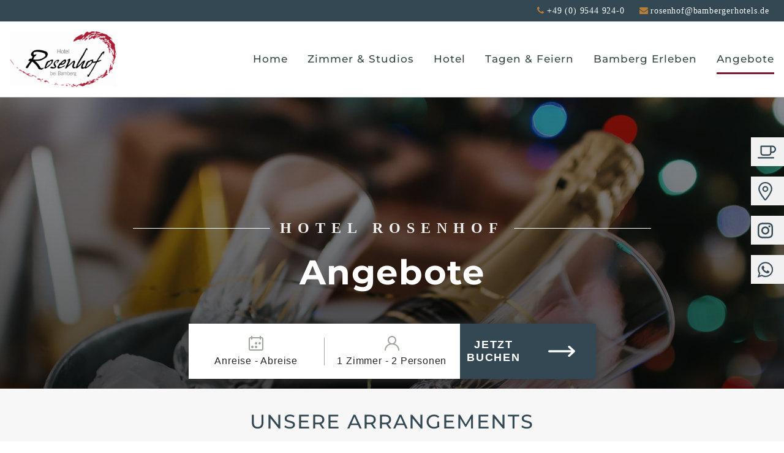

--- FILE ---
content_type: text/html; charset=UTF-8
request_url: https://www.hotel-rosenhof.com/angebote
body_size: 15926
content:
<!DOCTYPE html><html lang="de"><head><title>Angebote - Hotel Rosenhof Bamberg - Friedrich Hotels | Hotel Rosenhof</title><meta http-equiv="Content-Type" content="text/html; charset=utf-8" /><meta name="keywords" content="Hotel Rosenhof Bamberg" /><meta name="description" content="Erleben Sie den Jahreswechsel im fränkischen Rom in einem ganz besonderen Ambiente. Feiern Sie in das Neue Jahr auf unserer Altenburg, mit einem einzigartigen Blick über unsere schöne Stadt. Das historische Gemäuer liegt auf dem höchsten der Bamberger 7 Hügel und öffnet seine Pforten exklusiv für Sie." /><meta property="og:description" content="Erleben Sie den Jahreswechsel im fränkischen Rom in einem ganz besonderen Ambiente. Feiern Sie in das Neue Jahr auf unserer Altenburg, mit einem einzigartigen Blick über unsere schöne Stadt. Das historische Gemäuer liegt auf dem höchsten der Bamberger 7 Hügel und öffnet seine Pforten exklusiv für Sie." /><meta property="og:title" content="Angebote - Hotel Rosenhof Bamberg - Friedrich Hotels | Hotel Rosenhof" /><meta property="og:type" content="website" /><meta property="og:locale" content="de" /><meta property="og:image" content="https://cdn1.site-media.eu/images/1200x630/5647876/hotel-rosenhof-doppelzimmer7.png" /><meta property="og:url" content="https://www.hotel-rosenhof.com/angebote" /><meta name="viewport" content="width=device-width, initial-scale=1" /><script type="text/javascript" data-cmp-ab="1" src="https://cdn.consentmanager.net/delivery/js/semiautomatic.min.js" data-cmp-cdid="fac08eba63e3" data-cmp-host="b.delivery.consentmanager.net" data-cmp-cdn="cdn.consentmanager.net" data-cmp-codesrc="0"></script><script>
  window.dataLayer = window.dataLayer || [];
  function gtag(){dataLayer.push(arguments);}

  gtag('consent', 'default', {
    'ad_storage': 'denied',
    'analytics_storage': 'denied',
    'ad_user_data':'denied',
    'ad_personalization': 'denied',
    'wait_for_update': 500
  });

  dataLayer.push({
    'event': 'default_consent'
  });
</script><script data-cmp-vendor="s905" type="text/plain" class="cmplazyload">(function(w,d,s,l,i){w[l]=w[l]||[];w[l].push({'gtm.start':
        new Date().getTime(),event:'gtm.js'});var f=d.getElementsByTagName(s)[0],
        j=d.createElement(s),dl=l!='dataLayer'?'&l='+l:'';j.async=true;j.src=
        'https://www.googletagmanager.com/gtm.js?id='+i+dl;f.parentNode.insertBefore(j,f);
    })(window,document,'script','dataLayer','GTM-WG3DSVZ');</script><meta name="google-site-verification" content="bBTmqDcAES2M0EL2G831zs3j4y6ZZ6Tw8i5VSwOb0EU"><link rel="icon" type="image/png" href="https://cdn1.site-media.eu/images/16x16/5836649/Hotel-Rosenhof-Logo.png" sizes="16x16"><link rel="icon" type="image/png" href="https://cdn1.site-media.eu/images/32x32/5836649/Hotel-Rosenhof-Logo.png" sizes="32x32"><link rel="icon" type="image/png" href="https://cdn1.site-media.eu/images/96x96/5836649/Hotel-Rosenhof-Logo.png" sizes="96x96"><link rel="apple-touch-icon-precomposed" sizes="152x152" href="https://cdn1.site-media.eu/images/152x152/5836649/Hotel-Rosenhof-Logo.png"><link rel="preconnect" href="https://cdn1.site-media.eu" /><link rel="stylesheet" type="text/css" media="screen" href="/webcard/static/app.min.1765894245.css"/><link rel="stylesheet" type="text/css" media="screen" href="/css/custom.250927152924.css" id="customcss"/><link rel="canonical" href="https://www.hotel-rosenhof.com/angebote"/><script>if (!webcard) var webcard={};webcard.id=339607;webcard.moduleId=2476342;webcard.culture="de";webcard.type=2;webcard.isEdit=false;webcard.isPreview=false;webcard.isMobile=/Android|webOS|iPhone|iPad|iPod|BlackBerry/i.test(navigator.userAgent);webcard.isTouch='ontouchstart' in window || navigator.msMaxTouchPoints > 0;webcard.googleMapsEmbedApiKey='AIzaSyDoOLq_ts27g3vEog9sGYB0GJSyWBDK9gs';webcard.googleMapsApiKey='AIzaSyC49I1rQe\u002DTvznNvrMoCe_hQvQ1kfP_WKs';webcard.apiHost='api.sitehub.io';var extraPath='';</script><link rel="preload" as="style" href="https://cdn1.site-media.eu/g/fonts/css?family=ovo+v17+latin+regular:300,regular,700&amp;subset=latin&amp;display=swap" /><link rel="stylesheet" media="print" onload="this.media='all'" href="https://cdn1.site-media.eu/g/fonts/css?family=ovo+v17+latin+regular:300,regular,700&amp;subset=latin&amp;display=swap" /><style>@font-face { font-family: "montserrat v25 latin 700"; font-display: swap; src: url("https://cdn1.site-media.eu/images/0/6228724/montserrat-v25-latin-700.woff") }@font-face { font-family: "montserrat v25 latin 500"; font-display: swap; src: url("https://cdn1.site-media.eu/images/0/6228727/montserrat-v25-latin-500.woff") }</style><style>figure{margin:0}#ed-79772200 { margin: 0rem 1rem 0rem 0rem; } @media screen and (max-width: 575px) {  #ed-79772200 { padding: 0px 0px 0px 3px; }} #ed-79775074 { margin: 0px; flex-basis: auto; border-width: 0px; border-style: none; box-shadow: none; } #ed-79775074 > .inner { place-content: center flex-end; align-items: flex-end; padding: 0.5rem 1rem 0.5rem 0px; } @media screen and (max-width: 975px) {  #ed-79775074 > .inner { justify-content: center; padding: 3px 0rem 3px 0px; }} @media screen and (max-width: 575px) {  #ed-79775074 > .inner { justify-content: flex-start; padding: 3px 0rem 3px 5px; }} #ed-79772440 img { width: 175px; } #ed-79772440 { flex-basis: auto; } #ed-79772386 { flex-basis: auto; flex-grow: 1; } #ed-79772410 svg > * { stroke-width: 5px; } #ed-79772410 svg { width: 25px; height: 30px; } #ed-79772407 { max-width: 45px; } #ed-79772416 { margin: 0px 0px 0px 2px; flex-basis: 100%; } #ed-79772413 { max-width: 170px; } #ed-79772404 { min-width: 260px; position: fixed; top: 18rem; z-index: 999; height: 47px; } #ed-79772404 > .inner { align-items: center; padding: 0rem 0rem 0rem 0.7rem; flex-direction: row; align-content: stretch; } #ed-820393476 svg > * { stroke-width: 5px; } #ed-820393476 svg { width: 25px; height: 30px; } #ed-820393473 { max-width: 45px; } #ed-820393482 { margin: 0px 0px 0px 2px; flex-basis: 100%; } #ed-820393479 { max-width: 170px; } #ed-820393470 { min-width: 260px; position: fixed; top: 22rem; z-index: 999; height: 47px; } #ed-820393470 > .inner { align-items: center; padding: 0rem 0rem 0rem 0.7rem; flex-direction: row; align-content: stretch; } #ed-820393491 svg > * { stroke-width: 5px; } #ed-820393491 svg { width: 25px; height: 30px; } #ed-820393488 { max-width: 45px; } #ed-820393497 { margin: 0px 0px 0px 2px; flex-basis: 100%; } #ed-820393494 { max-width: 170px; } #ed-820393485 { min-width: 260px; position: fixed; top: 26rem; z-index: 999; height: 47px; } #ed-820393485 > .inner { align-items: center; padding: 0rem 0rem 0rem 0.7rem; flex-direction: row; align-content: stretch; } #ed-79772644 svg > * { stroke-width: 0px; } #ed-79772644 svg { width: 30px; height: 34px; } #ed-79772641 { max-width: 45px; } #ed-79772650 { margin: 0px 0px 0px 2px; flex-basis: auto; } #ed-79772647 { max-width: 170px; } #ed-79772638 { min-width: 260px; position: fixed; top: 14rem; z-index: 999; height: 47px; } #ed-79772638 > .inner { align-items: center; padding: 0rem 0rem 0rem 0.7rem; flex-direction: row; align-content: center; } #ed-79772434 { flex-grow: 1; flex-basis: auto; } #ed-79772434 > .inner { place-content: center flex-end; align-items: center; } @media screen and (max-width: 975px) {  #ed-79772434 > .inner { justify-content: flex-end; }} #ed-79775128 { border-style: solid; border-width: 0px 0px 1px; position: sticky; z-index: 5; } #ed-79775128 > .inner { justify-content: space-between; align-items: center; } #ed-79775056 .background-image-holder { background-position: 50% 30%; background-size: cover; } @media screen and (max-width: 975px) {  #ed-79775056 .background-image-holder { background-position: center center; }} @media screen and (max-width: 575px) {  #ed-79775056 .background-image-holder { background-position: center center; background-size: cover; }} #ed-79775062 { height: 1px; max-width: 20%; } #ed-79775065 { flex-basis: auto; padding: 1rem; } #ed-79775068 { height: 1px; max-width: 20%; } #ed-79775059 > .inner { flex-direction: row; place-content: center; padding: 0rem; align-items: center; } #ed-79775059 { max-width: 100%; } #ed-79775071 h1 { text-align: center; } #ed-79775071 { margin: 0px; } #ed-79775071 h2 { text-align: left; } #ed-79775053 > .inner { align-content: center; flex-wrap: wrap; padding: 5rem; } #ed-79775053 { box-shadow: none; min-height: 70vh; } @media screen and (max-width: 575px) {  #ed-79775053 > .inner { padding: 5vw; }} @media screen and (max-width: 575px) {  #ed-79775053 { margin: 0vw; }} @media screen and (max-width: 575px) {  #ed-79775053 { margin: auto; }} @media screen and (max-width: 575px) {  #ed-79775053 { margin: 0rem; }} @media screen and (max-width: 575px) {  #ed-79775053 { margin: 100%; }} @media screen and (max-width: 575px) {  #ed-79775053 { margin: 100%; }} @media screen and (max-width: 575px) {  #ed-79775053 { margin: 0rem; }} @media screen and (max-width: 575px) {  #ed-79775053 { margin: 0rem 0px 0px; }} @media screen and (max-width: 575px) {} #ed-79775215 { position: sticky; z-index: 1; top: 7.125rem; margin: -135px 1rem 1rem; } #ed-79775215 > .inner { justify-content: center; align-items: center; padding: 0px; } @media screen and (max-width: 975px) {  #ed-79775215 { position: sticky; top: 7.125rem; z-index: 1; margin: auto; }} @media screen and (max-width: 575px) {  #ed-79775215 { position: sticky; top: 6.625rem; margin: 0px 0px 0rem; }} #ed-79775107 h2 { text-align: center; } #ed-79775107 { padding: 2rem 0rem 0rem; } #ed-79775029 img { object-position: center center; height: 300px; width: 100%; } #ed-79775167 .space { height: 2rem; } #ed-79775041 .space { height: 2rem; } #ed-79775191 { flex-basis: auto; } #ed-79775191 h2 { text-align: left; } #ed-79775194 .space { height: 1rem; } #ed-79775188 > .inner { flex-direction: row; place-content: center flex-start; padding: 0rem; align-items: center; } #ed-79775188 { max-width: 100%; opacity: 1; } #ed-79775197 { flex-basis: 50%; } @media screen and (max-width: 975px) {  #ed-79775197 { flex-basis: 100%; }} #ed-79775200 > .inner { flex-direction: row; justify-content: center; align-items: center; } #ed-79775200 { max-width: 100%; flex-basis: 50%; } @media screen and (max-width: 575px) {  #ed-79775200 { flex-basis: 100%; }} #ed-79775185 { min-height: 20vh; max-width: 100%; } #ed-79775185 > .inner { place-content: flex-end center; align-items: flex-start; } @media screen and (max-width: 975px) {  #ed-79775185 > .inner { justify-content: flex-start; }} @media screen and (max-width: 975px) {  #ed-79775185 { max-width: 100%; }} @media screen and (max-width: 975px) {  #ed-79775185 > .inner { padding: 1rem; }} #ed-79775161 .space { height: 1rem; } #ed-79775044 > .inner { flex-direction: row; justify-content: center; align-items: center; } #ed-79775044 { max-width: 100%; } #ed-79775131 .button.active { background: transparent !important; } #ed-79775131 .button:hover { background: transparent !important; } #ed-79775032 > .inner { padding: 1rem 0px; } #ed-79775032 { flex-basis: 100%; } #ed-79775026 { max-width: 100%; flex-basis: 100%; margin: 2rem 0rem 1rem; } #ed-79775026 > .inner { place-content: flex-start; align-items: flex-start; padding: 1rem; } @media screen and (max-width: 975px) {  #ed-79775026 > .inner { padding: 1.5rem; }} #ed-79775080 img { object-position: center center; height: 300px; width: 100%; } #ed-79775170 .space { height: 2rem; } #ed-79775092 .space { height: 2rem; } #ed-79775164 .space { height: 1rem; } #ed-79775095 > .inner { flex-direction: row; justify-content: center; align-items: center; } #ed-79775095 { max-width: 100%; } #ed-79775134 .button.active { background: transparent !important; } #ed-79775134 .button:hover { background: transparent !important; } #ed-79775083 > .inner { padding: 1rem 0px; } #ed-79775083 { flex-basis: 100%; } #ed-79775077 { max-width: 100%; flex-basis: 100%; margin: 0rem 0rem 1rem; } #ed-79775077 > .inner { place-content: flex-start; align-items: flex-start; padding: 1rem; } @media screen and (max-width: 975px) {  #ed-79775077 > .inner { padding: 1.5rem; }} #ed-79775113 img { object-position: center center; height: 300px; width: 100%; } #ed-79775173 .space { height: 2rem; } #ed-79775176 .space { height: 1rem; } #ed-79775125 .space { height: 2rem; } #ed-79775137 .button.active { background: transparent !important; } #ed-79775137 .button:hover { background: transparent !important; } #ed-79775116 > .inner { padding: 1rem 0px; } #ed-79775116 { flex-basis: 100%; } #ed-79775110 { max-width: 100%; flex-basis: 100%; margin: 0rem 0rem 1rem; } #ed-79775110 > .inner { place-content: flex-start; align-items: flex-start; padding: 1rem; } @media screen and (max-width: 975px) {  #ed-79775110 > .inner { padding: 1.5rem; }} #ed-79775143 img { object-position: 50% 30%; height: 300px; width: 100%; } #ed-79775179 .space { height: 2rem; } #ed-79775182 .space { height: 1rem; } #ed-79775155 .space { height: 2rem; } #ed-79775218 { flex-basis: auto; } #ed-79775218 .button.active { background: transparent !important; } #ed-79775218 .button:hover { background: transparent !important; } #ed-79775146 > .inner { padding: 1rem 0px; } #ed-79775146 { flex-basis: 100%; } #ed-79775140 { max-width: 100%; flex-basis: 100%; margin: 0rem 0rem 1rem; } #ed-79775140 > .inner { place-content: flex-start; align-items: flex-start; padding: 1rem; } @media screen and (max-width: 975px) {  #ed-79775140 > .inner { padding: 1.5rem; }} #ed-79772026 .space { height: 1rem; } #ed-79772029 .space { height: 2rem; } #ed-79772032 .button.active { border-color: transparent !important; background: rgb(35, 52, 61) !important; } #ed-79772032 .button:hover { border-color: transparent !important; background: rgb(35, 52, 61) !important; } #ed-79772035 .space { height: 1rem; } #ed-79772038 .space { height: 1rem; } #ed-79772020 > .inner { padding: 2rem; align-content: center; } #ed-79772020 { opacity: 1; } #ed-79772047 .space { height: 30px; } #ed-79772050 .space { height: 1rem; } #ed-79772041 > .inner { padding: 2rem; flex-wrap: wrap; align-content: flex-end; } #ed-79772041 { opacity: 1; } @media screen and (max-width: 575px) {  #ed-79772041 { min-height: 33vh; }} #ed-79772080 button { width: 100%; } #ed-79772080 .color-background.active { background: rgb(25, 35, 40) !important; border-color: rgba(0, 107, 107, 0) !important; } #ed-79772080 .color-background:hover { background: rgb(25, 35, 40) !important; border-color: rgba(0, 107, 107, 0) !important; } #ed-79772080 { flex-basis: 100%; } #ed-79772080 .bg-primary.active { background: rgb(116, 123, 115) !important; } #ed-79772080 .bg-primary:hover { background: rgb(116, 123, 115) !important; } #ed-79772080 button.active { background: transparent !important; } #ed-79772080 button:hover { background: transparent !important; } #ed-79772080 .bg-active-transparent.active { background: transparent !important; } #ed-79772080 .bg-active-transparent:hover { background: transparent !important; } #ed-79772056 > .inner { padding: 0rem; } #ed-79772056 { flex-basis: auto; margin: 0px; } #ed-79772053 > .inner { padding: 2rem; } #ed-79772053 { opacity: 1; } #ed-79775212 { margin: 0px; } #ed-79775212 > .inner { padding: 0vw; } #ed-79775023 { box-shadow: none; margin: 0rem 0vh 0vh; flex-basis: 100%; max-width: 85%; } #ed-79775023 > .inner { place-content: center; align-items: flex-start; flex-direction: row; } @media screen and (max-width: 975px) {  #ed-79775023 { max-width: 100%; margin: 0vh; }} @media screen and (max-width: 575px) {  #ed-79775023 { margin: 0vh; max-width: 100%; }} #ed-79775020 { box-shadow: none; max-width: 100%; margin: 0vh auto; } #ed-79775020 > .inner { place-content: center; align-items: center; padding: 0rem 1rem 1rem; } @media screen and (max-width: 975px) {  #ed-79775020 { max-width: 100%; margin: 0vh; }} @media screen and (max-width: 575px) {  #ed-79775020 { margin: 0vh; max-width: 100%; }} #ed-79772560 .space { height: 51px; } #ed-79772557 h3 { text-align: center; } #ed-79772557 { flex-basis: auto; } #ed-79772557 h2 { text-align: center; } #ed-79772086 > .inner { flex-direction: row; place-content: center; padding: 0rem; align-items: center; } #ed-79772086 { max-width: 100%; opacity: 1; } #ed-79772545 img { height: 100px; } #ed-79772548 .space { height: 1rem; } #ed-79772542 > .inner { place-content: flex-start center; align-items: stretch; padding: 1rem; } #ed-79772095 img { height: 100px; width: 782px; } #ed-79772098 .space { height: 1rem; } #ed-79772092 > .inner { place-content: flex-start center; align-items: stretch; padding: 1rem; } #ed-79772110 img { height: 100px; } #ed-79772113 .space { height: 1rem; } #ed-79772107 > .inner { place-content: flex-start center; align-items: stretch; padding: 1rem; } #ed-79772128 .space { height: 1rem; } #ed-79772122 > .inner { place-content: center; align-items: stretch; padding: 1rem; } #ed-688374243 .space { height: 1rem; } #ed-688374237 > .inner { place-content: center; align-items: center; padding: 1rem; } #ed-79772089 > .inner { padding: 2rem 0rem; } #ed-79775209 { min-height: 15vh; margin: 0px 0rem; } #ed-79775209 > .inner { place-content: center; align-items: center; padding: 2rem 0rem; } @media screen and (max-width: 975px) {  #ed-79775209 { min-height: 20vh; }} @media screen and (max-width: 975px) {  #ed-79775209 > .inner { padding: 1rem; }} #ed-79772611 img { height: 100px; } #ed-79772611 { flex-basis: auto; text-align: center; } #ed-79772608 { flex-basis: auto; border-radius: 0px 0px 3px 3px; } #ed-79772608 > .inner { flex-direction: row; justify-content: center; padding: 4rem 2rem 2rem; } #ed-79772668 .button.active { background: rgba(255, 255, 255, 0) !important; color: rgb(206, 206, 206) !important; border-color: rgba(0, 107, 107, 0) !important; } #ed-79772668 .button:hover { background: rgba(255, 255, 255, 0) !important; color: rgb(206, 206, 206) !important; border-color: rgba(0, 107, 107, 0) !important; } #ed-79772668 { flex-basis: auto; } #ed-79772671 .button.active { background: rgba(255, 255, 255, 0) !important; color: rgb(206, 206, 206) !important; border-color: rgba(0, 107, 107, 0) !important; } #ed-79772671 .button:hover { background: rgba(255, 255, 255, 0) !important; color: rgb(206, 206, 206) !important; border-color: rgba(0, 107, 107, 0) !important; } #ed-79772671 { flex-basis: auto; } #ed-79772674 .button.active { background: rgba(255, 255, 255, 0) !important; color: rgb(206, 206, 206) !important; border-color: rgba(0, 107, 107, 0) !important; } #ed-79772674 .button:hover { background: rgba(255, 255, 255, 0) !important; color: rgb(206, 206, 206) !important; border-color: rgba(0, 107, 107, 0) !important; } #ed-79772674 { flex-basis: auto; } #ed-79772665 > .inner { flex-direction: row; place-content: space-around; } @media screen and (max-width: 975px) {  #ed-79772665 > .inner { flex-direction: column; align-items: center; }} #ed-79772620 .space { height: 50px; } #ed-79772581 > .inner { justify-content: center; } @media screen and (max-width: 975px) {  #ed-79772581 > .inner { justify-content: center; }} #ed-79772578 > .inner { place-content: flex-start center; align-items: flex-start; } @media screen and (max-width: 975px) {  #ed-79772578 > .inner { justify-content: center; }} #ed-79775158 > .inner { justify-content: center; padding: 0px 0px 5rem; }</style></head><body class="page-2476342 pagelayout-1 slogan"><div class="ed-element ed-reference ed-reference-container preset-info-bar-default flex-align-items-end wv-light-edit bg-secondary" style="border-color: rgba(0, 0, 0, 0.216);" id="ed-79775074" data-reference="79772197"><div class="inner"><div class="ed-element ed-text custom-theme wv-light-edit" id="ed-79772200"><p style="text-align: center;"><span class="color-background"><i class="fa fr-deletable" contenteditable="false"></i>+49 (0) 9544 924-0</span></p></div><div class="ed-element ed-text custom-theme wv-light-edit" id="ed-79772203"><div class="fr-wrapper" dir="auto"><div class="fr-element fr-view" contenteditable="true" dir="auto" spellcheck="true"><p><span class="color-user-3"><i class="fa fr-deletable" contenteditable="false"></i><a class="color-user-3" href="mailto:rosenhof@bambergerhotels.de" rel="noopener noreferrer" target="_blank" title="">rosenhof@bambergerhotels.de</a></span></p></div></div></div></div></div><div class="ed-element ed-reference ed-reference-container menu-wrapper wv-overflow_visible preset-menu-v2-default full-width" style="border-color: rgba(163, 163, 163, 0.6); background-color: rgb(255, 255, 255);" id="ed-79775128" data-reference="79772383"><div class="inner"><div class="ed-element ed-logo logo" id="ed-79772440"><a href="/"><img src="https://cdn1.site-media.eu/images/175/5619188/Hotel-Rosenhof-Logo.png" alt="Rosenhof Logo" srcset="https://cdn1.site-media.eu/images/350/5619188/Hotel-Rosenhof-Logo.png 2x"></a></div><nav class="ed-element ed-menu wv-custom" id="ed-79772386"><ul class="menu-level-0"><li class="wv-page-2476306-de first"><a href="/" class="wv-page-2476306-de first">Home</a></li><li class="wv-page-2476315-de"><a href="/zimmer-studios" class="wv-page-2476315-de">Zimmer &amp; Studios</a></li><li class="wv-page-2476330-de menu-sub"><a href="/hotel" class="wv-page-2476330-de sub-trigger">Hotel</a><div class="sub"><ul class="sub menu-level-1"><li class="wv-page-2476312-de first"><a href="/service-leistungen" class="wv-page-2476312-de first">Service &amp; Leistungen</a></li><li class="wv-page-2476318-de"><a href="/impressionen" class="wv-page-2476318-de">Impressionen</a></li><li class="wv-page-2476327-de"><a href="/wir-ueber-uns" class="wv-page-2476327-de">Wir über uns</a></li><li class="end"><a class="wv-link-overlay last" target="_blank" href="https://www.schlafen-in-bamberg.de/karriere">Karriere</a></li></ul></div></li><li class="wv-page-2476336-de menu-sub"><a href="/tagen-feiern" class="wv-page-2476336-de sub-trigger">Tagen &amp; Feiern</a><div class="sub"><ul class="sub menu-level-1"><li class="wv-page-2476309-de first"><a href="/tagen" class="wv-page-2476309-de first">Tagen</a></li><li class="wv-page-2476321-de"><a href="/feiern" class="wv-page-2476321-de">Feiern</a></li><li class="wv-page-2476324-de end"><a href="/2476324" class="wv-page-2476324-de last">Themendinner</a></li></ul></div></li><li class="wv-page-2476339-de"><a href="/bamberg-erleben" class="wv-page-2476339-de">Bamberg Erleben</a></li><li class="wv-page-2476342-de end active"><a href="/angebote" class="wv-page-2476342-de last active">Angebote</a></li></ul></nav><div class="ed-element ed-container full-width kontakt" style="background-color: rgb(241, 241, 241);" id="ed-79772404"><a class="inner" href="/anfahrt-kontakt"><div class="ed-element ed-container" id="ed-79772407"><div class="inner"><figure class="ed-element ed-icon" id="ed-79772410"><svg xmlns="http://www.w3.org/2000/svg" viewBox="0 0 384 512" data-icon="fa-light-location-dot" role="img" preserveAspectRatio="xMidYMid" style="overflow: hidden;"><path d="M352 192c0 -88.4 -71.6 -160 -160 -160S32 103.6 32 192c0 15.6 5.4 37 16.6 63.4c10.9 25.9 26.2 54 43.6 82.1c34.1 55.3 74.4 108.2 99.9 140c25.4 -31.8 65.8 -84.7 99.9 -140c17.3 -28.1 32.7 -56.3 43.6 -82.1C346.6 229 352 207.6 352 192zm32 0c0 87.4 -117 243 -168.3 307.2c-12.3 15.3 -35.1 15.3 -47.4 0C117 435 0 279.4 0 192C0 86 86 0 192 0S384 86 384 192zm-240 0a48 48 0 1 0 96 0 48 48 0 1 0 -96 0zm48 80a80 80 0 1 1 0 -160 80 80 0 1 1 0 160z" class="stroke-secondary fill-secondary"></path></svg></figure></div></div><div class="ed-element ed-container" id="ed-79772413"><div class="inner"><div class="ed-element ed-text custom-theme" id="ed-79772416"><p><span style="font-family: 'Montserrat';">Anfahrt &amp; Kontakt</span></p></div></div></div></a></div><div class="ed-element ed-container full-width kontakt" style="background-color: rgb(241, 241, 241);" id="ed-820393470"><a class="inner" href="https://www.instagram.com/friedrich.hotels/#" target="_blank" title="Instagram"><div class="ed-element ed-container" id="ed-820393473"><div class="inner"><figure class="ed-element ed-icon" id="ed-820393476"><svg xmlns="http://www.w3.org/2000/svg" viewBox="0 0 448 512" data-icon="fa-brands-instagram" role="img" preserveAspectRatio="xMidYMid" style="overflow: hidden;"><path d="M224.1 141c-63.6 0-114.9 51.3-114.9 114.9s51.3 114.9 114.9 114.9S339 319.5 339 255.9 287.7 141 224.1 141zm0 189.6c-41.1 0-74.7-33.5-74.7-74.7s33.5-74.7 74.7-74.7 74.7 33.5 74.7 74.7-33.6 74.7-74.7 74.7zm146.4-194.3c0 14.9-12 26.8-26.8 26.8-14.9 0-26.8-12-26.8-26.8s12-26.8 26.8-26.8 26.8 12 26.8 26.8zm76.1 27.2c-1.7-35.9-9.9-67.7-36.2-93.9-26.2-26.2-58-34.4-93.9-36.2-37-2.1-147.9-2.1-184.9 0-35.8 1.7-67.6 9.9-93.9 36.1s-34.4 58-36.2 93.9c-2.1 37-2.1 147.9 0 184.9 1.7 35.9 9.9 67.7 36.2 93.9s58 34.4 93.9 36.2c37 2.1 147.9 2.1 184.9 0 35.9-1.7 67.7-9.9 93.9-36.2 26.2-26.2 34.4-58 36.2-93.9 2.1-37 2.1-147.8 0-184.8zM398.8 388c-7.8 19.6-22.9 34.7-42.6 42.6-29.5 11.7-99.5 9-132.1 9s-102.7 2.6-132.1-9c-19.6-7.8-34.7-22.9-42.6-42.6-11.7-29.5-9-99.5-9-132.1s-2.6-102.7 9-132.1c7.8-19.6 22.9-34.7 42.6-42.6 29.5-11.7 99.5-9 132.1-9s102.7-2.6 132.1 9c19.6 7.8 34.7 22.9 42.6 42.6 11.7 29.5 9 99.5 9 132.1s2.7 102.7-9 132.1z" class="stroke-secondary fill-secondary"></path></svg></figure></div></div><div class="ed-element ed-container" id="ed-820393479"><div class="inner"><div class="ed-element ed-text custom-theme" id="ed-820393482"><p><span style="font-family: 'Montserrat';">Instagram</span></p></div></div></div></a></div><div class="ed-element ed-container full-width kontakt" style="background-color: rgb(241, 241, 241);" id="ed-820393485"><a class="inner" href="https://wa.me/4917682338105" target="_blank" title="Whatsapp"><div class="ed-element ed-container" id="ed-820393488"><div class="inner"><figure class="ed-element ed-icon" id="ed-820393491"><svg xmlns="http://www.w3.org/2000/svg" viewBox="0 -416 448 448" data-icon="ion-ion-social-whatsapp-outline" role="img" preserveAspectRatio="xMidYMid" style="overflow: hidden;"><path d="M178 -294c4 11 15 39 16 42s2 6 0 10s-3 6 -6 9s-6 7 -9 9c-3 3 -6 6 -3 12s14 24 30 39c21 20 38 27 44 30s9 3 12 -1s15 -16 19 -21s8 -5 13 -3s31 17 37 20s10 5 11 7s0 13 -5 26s-28 24 -38 25s-11 8 -67 -16s-90 -84 -93 -88s-22 -31 -21 -58s17 -41 22 -46s11 -7 15 -7h10s9 -0 13 11zM228 -384c-50 -0 -97 20 -133 55c-35 35 -55 81 -55 131c0 34 9 67 27 96l8 13l-5 14l-19 57l61 -19l13 -4l12 6c28 15 59 23 91 23c50 -0 97 -19 133 -54c35 -35 55 -82 55 -132s-20 -96 -55 -131c-36 -35 -83 -55 -133 -55zM228 -416v-0c121 -0 220 97 220 218s-99 218 -220 218c-39 -0 -74 -10 -106 -27l-122 39l40 -117c-20 -33 -32 -72 -32 -113c0 -121 99 -218 220 -218z" class="stroke-secondary fill-secondary"></path></svg></figure></div></div><div class="ed-element ed-container" id="ed-820393494"><div class="inner"><div class="ed-element ed-text custom-theme" id="ed-820393497"><p><span style="font-family: 'Montserrat';">WhatsApp</span></p></div></div></div></a></div><div class="ed-element ed-container full-width kontakt" style="background-color: rgb(241, 241, 241);" id="ed-79772638"><a class="inner wv-link-overlay" href="/fruehstuck" target="_blank"><div class="ed-element ed-container" id="ed-79772641"><div class="inner"><figure class="ed-element ed-icon" id="ed-79772644"><svg xmlns="http://www.w3.org/2000/svg" viewBox="0 0 640 512" data-icon="fa-regular-mug-saucer" role="img" preserveAspectRatio="xMidYMid" style="overflow: hidden;"><path d="M144 80H432V288c0 26.5 -21.5 48 -48 48H192c-26.5 0 -48 -21.5 -48 -48V80zM128 32c-17.7 0 -32 14.3 -32 32V288c0 53 43 96 96 96H384c53 0 96 -43 96 -96h32c70.7 0 128 -57.3 128 -128s-57.3 -128 -128 -128H448 128zM512 240H480V80h32c44.2 0 80 35.8 80 80s-35.8 80 -80 80zM24 432c-13.3 0 -24 10.7 -24 24s10.7 24 24 24H552c13.3 0 24 -10.7 24 -24s-10.7 -24 -24 -24H24z" class="fill-secondary"></path></svg></figure></div></div><div class="ed-element ed-container" id="ed-79772647"><div class="inner"><div class="ed-element ed-text custom-theme" id="ed-79772650"><p>Frühstück</p></div></div></div></a></div><div class="ed-element ed-container mobile-cont wv-overflow_visible" id="ed-79772434"><div class="inner"><div class="ed-element ed-html menu-trigger" id="ed-79772437"><div class="menu-trigger-box"><div class="menu-trigger-inner"></div></div></div></div></div></div></div><div class="ed-element ed-container full-width wv-light-edit parallax" id="ed-79775053"><div class="background"><figure class="ed-element ed-image wv-bg wv-light-edit" id="ed-79775056"><div class="background-image-holder lazyload ed-lazyload" data-background="url(&quot;https://cdn1.site-media.eu/images/1920/5659276/jeshoots-com-TWRCH-GaKr4-unsplash.jpg&quot;)" style="background-image: url(&quot;data:image/svg+xml,%3Csvg%20width='1920'%20viewBox='0%200%201920%201280'%20xmlns='http://www.w3.org/2000/svg'%3E%3Crect%20width='1920'%20height='1280'%20style='fill:%20%23F7F7F7'%20/%3E%3C/svg%3E&quot;);" title=" Rosenhof"></div></figure></div><div class="overlay" style="background: linear-gradient(rgba(0, 0, 0, 0.44) 0%, rgba(0, 0, 0, 0.69) 100%);"></div><div class="inner" data-parallax-amount="10"><div class="ed-element ed-container" id="ed-79775059"><div class="inner"><div class="ed-element ed-container full-width hide-md hide-sm" style="background-color: rgb(255, 255, 255);" id="ed-79775062"><div class="inner">&nbsp;</div></div><div class="ed-element ed-text custom-theme FontSpace" id="ed-79775065"><p data-gramm="false" spellcheck="false" style="text-align: center;"><span style="color: rgb(241, 241, 241); font-size: 24px;"><strong>HOTEL ROSENHOF</strong></span></p></div><div class="ed-element ed-container full-width hide-md hide-sm" style="background-color: rgb(255, 255, 255);" id="ed-79775068"><div class="inner">&nbsp;</div></div></div></div><div class="ed-element ed-headline custom-theme wv-light-edit" id="ed-79775071"><h1 data-gramm="false" spellcheck="false"><span class="color-background">Angebote</span></h1></div></div></div><div class="ed-element ed-reference ed-reference-container wv-spacer wv-overflow_visible" style="--spacer-height: 92px;" id="ed-79775215" data-reference="79773676" data-animation="null"><div class="inner" id="booking-widget-container">&nbsp;</div></div><div class="ed-element ed-container flex-justify-content-center flex-align-items-center flex-align-content-center full-width wv-light-edit" style="background-color: rgb(247, 247, 247);" id="ed-79775020"><div class="inner"><div class="ed-element ed-container flex-align-content-center full-width wv-light-edit" style="background-color: rgba(241, 241, 241, 0);" id="ed-79775023"><div class="inner"><div class="ed-element ed-headline custom-theme" id="ed-79775107"><h2><span class="color-secondary">Unsere Arrangements</span></h2></div><div class="ed-element ed-container flex-align-items-start flex-justify-content-start flex-align-content-start unequal-columns-box unequal-columns-box-flex wv-overflow_hidden wv-light-edit full-width bg-user-3" id="ed-79775026"><div class="inner"><figure class="ed-element ed-image" id="ed-79775029"><img src="data:image/svg+xml,%3Csvg%20width='1024'%20viewBox='0%200%201024%20484.80000000000007'%20xmlns='http://www.w3.org/2000/svg'%3E%3Crect%20width='1024'%20height='484.80000000000007'%20style='fill:%20%23F7F7F7'%20/%3E%3C/svg%3E" alt="Hotel National Bamberg" data-src="https://cdn1.site-media.eu/images/1024/5659277/sebastian-puskeiler-hzS0rua7qBk-unsplash.jpg" class="ed-lazyload" style="object-fit: cover;" data-srcset="https://cdn1.site-media.eu/images/576/5659277/sebastian-puskeiler-hzS0rua7qBk-unsplash.jpg 576w, https://cdn1.site-media.eu/images/976/5659277/sebastian-puskeiler-hzS0rua7qBk-unsplash.jpg 976w, https://cdn1.site-media.eu/images/1024/5659277/sebastian-puskeiler-hzS0rua7qBk-unsplash.jpg 1024w" srcset="https://cdn1.site-media.eu/images/576/5659277/sebastian-puskeiler-hzS0rua7qBk-unsplash.jpg 576w, https://cdn1.site-media.eu/images/976/5659277/sebastian-puskeiler-hzS0rua7qBk-unsplash.jpg 976w, https://cdn1.site-media.eu/images/1024/5659277/sebastian-puskeiler-hzS0rua7qBk-unsplash.jpg 1024w"></figure><div class="ed-element ed-container full-width bg-user-3" id="ed-79775032"><div class="inner"><div class="ed-element ed-spacer" id="ed-79775167"><div class="space"></div></div><div class="ed-element ed-headline custom-theme wv-light-edit" id="ed-79775035"><h3 data-gramm="false" spellcheck="false"><span style="color: rgb(147, 7, 46);">3 Tage Weltkulturerbe Bamberg</span></h3></div><div class="ed-element ed-text custom-theme" id="ed-79775038"><div itemprop="text"><p>Ein Städtetripp für Liebhaber Bambergs und alle, die es noch werden wollen…</p></div></div><div class="ed-element ed-spacer" id="ed-79775041"><div class="space"></div></div><div class="ed-element ed-container accordion wv-spacer wv-light-edit preset-accordion-v2-default" id="ed-79775044"><div class="inner"><div class="ed-element ed-headline custom-theme accordion-trigger wv-light-edit" id="ed-79775047"><h3><a class="wv-link-elm active" data-gramm="false" href="#!next" spellcheck="false">Details ansehen</a></h3></div><div class="ed-element ed-container accordion-content animation-initial wv-light-edit" style="padding-top: 0px; margin-top: 8px; padding-bottom: 0px; margin-bottom: 4px;" id="ed-79775050" data-animation="{&quot;type&quot;:&quot;slide&quot;,&quot;initial&quot;:&quot;hide&quot;,&quot;keepHeight&quot;:false,&quot;duration&quot;:&quot;0.5s&quot;,&quot;delay&quot;:&quot;0s&quot;,&quot;overlay&quot;:{&quot;width&quot;:&quot;auto&quot;},&quot;trigger&quot;:&quot;&quot;,&quot;group&quot;:{&quot;name&quot;:&quot;accordion_11d9&quot;,&quot;behavior&quot;:{&quot;show&quot;:&quot;hide&quot;,&quot;hide&quot;:&quot;hide&quot;}}}"><div class="inner"><div class="ed-element ed-container wv-spacer full-width" style="background-color: rgb(255, 255, 255);" id="ed-79775185"><div class="inner" data-parallax-amount="20"><div class="ed-element ed-container" id="ed-79775188"><div class="inner"><div class="ed-element ed-headline custom-theme wv-light-edit" id="ed-79775191"><h3 data-gramm="false" spellcheck="false">Ein Städtetripp für Liebhaber Bambergs <br>und alle, die es noch werden wollen…</h3></div><div class="ed-element ed-spacer" id="ed-79775194"><div class="space"></div></div></div></div><div class="ed-element ed-text custom-theme" id="ed-79775197"><p><strong><span style="font-family: 'Montserrat';">Reisedauer:</span><br></strong>3 Tage, 2 Übernachtungen</p><p><br></p><p><strong><span style="font-family: 'Montserrat';">Reisetermine:</span><br></strong>ganzjährig buchbar</p><p><br></p><p><strong><span style="font-family: 'Montserrat';">Unsere Leistungen:</span></strong></p><ul><li>2 Übernachtungen im Basic Doppelzimmer</li><li>2x Frühstück vom reichhaltigen Buffet</li><li>1x fränkisches Abendessen im Hotel oder einem typischen Bamberger Restaurant (zb <a href="https://www.scheiners.de/" title="" target="_blank">Scheiners Restaurant</a>)</li><li>1x Piccolo auf dem Zimmer</li><li>Stadtplan, Tipps und Infos rund um Bamberg</li><li>1x <em>Bamberg Card.</em> Diese beinhaltet:<ul><li>Stadtführung</li><li>Museumsbesuche</li><li>Stadtbusbenutzung</li><li>Bonus-Angebote</li></ul></li></ul><p><br></p></div><div class="ed-element ed-container accordion wv-boxed wv-spacer wv-light-edit preset-accordion-v2-default" id="ed-79775200"><div class="inner"><div class="ed-element ed-text custom-theme wv-light-edit" id="ed-79775203"><p><strong><span style="font-family: 'Montserrat';">Preis:</span><br></strong>ab 169,00 € pro Person im Basic Doppelzimmer*<br>ab 199,00 € pro Person im Einzelzimmer</p><p><br></p><p>* 12,50 € p.P./Tag: Aufschlag Studio</p></div><div class="ed-element ed-container wv-boxed wv-spacer preset-columns-two-v2-default wv-light-edit" id="ed-79775206"><div class="inner">&nbsp;</div></div></div></div></div></div></div></div><div class="ed-element ed-spacer" id="ed-79775161"><div class="space"></div></div></div></div><div class="ed-element ed-button custom-theme wv-light-edit" id="ed-79775131"><a class="wv-link-elm button center button-large bg-secondary border-color-secondary color-user-3 color-active-secondary border-color-active-secondary" data-gramm="false" href="/2345200#ed-79775212" spellcheck="false">Jetzt anfragen</a></div></div></div></div></div><div class="ed-element ed-container flex-align-items-start flex-justify-content-start flex-align-content-start unequal-columns-box unequal-columns-box-flex wv-overflow_hidden wv-light-edit wv-spacer full-width bg-user-3" id="ed-79775077"><div class="inner"><figure class="ed-element ed-image" id="ed-79775080"><img src="data:image/svg+xml,%3Csvg%20width='1024'%20viewBox='0%200%201024%20682.6666666666666'%20xmlns='http://www.w3.org/2000/svg'%3E%3Crect%20width='1024'%20height='682.6666666666666'%20style='fill:%20%23F7F7F7'%20/%3E%3C/svg%3E" alt="Hotel National Bamberg" data-src="https://cdn1.site-media.eu/images/1024/5659276/jeshoots-com-TWRCH-GaKr4-unsplash.jpg" class="ed-lazyload" style="object-fit: cover;" data-srcset="https://cdn1.site-media.eu/images/576/5659276/jeshoots-com-TWRCH-GaKr4-unsplash.jpg 576w, https://cdn1.site-media.eu/images/976/5659276/jeshoots-com-TWRCH-GaKr4-unsplash.jpg 976w, https://cdn1.site-media.eu/images/1024/5659276/jeshoots-com-TWRCH-GaKr4-unsplash.jpg 1024w" srcset="https://cdn1.site-media.eu/images/576/5659276/jeshoots-com-TWRCH-GaKr4-unsplash.jpg 576w, https://cdn1.site-media.eu/images/976/5659276/jeshoots-com-TWRCH-GaKr4-unsplash.jpg 976w, https://cdn1.site-media.eu/images/1024/5659276/jeshoots-com-TWRCH-GaKr4-unsplash.jpg 1024w"></figure><div class="ed-element ed-container full-width bg-user-3" id="ed-79775083"><div class="inner"><div class="ed-element ed-spacer" id="ed-79775170"><div class="space"></div></div><div class="ed-element ed-headline custom-theme wv-light-edit" id="ed-79775086"><h3 data-gramm="false" spellcheck="false"><span style="color: rgb(147, 7, 46);">Silvester</span></h3></div><div class="ed-element ed-text custom-theme" id="ed-79775089"><div itemprop="text"><p>Verbringen Sie den Jahreswechsel vor den Toren der Weltkulturerbestadt Bamberg.</p><p>Sie übernachten in unserem Landhotel Rosenhof und genießen die Silvesterfeier auf&nbsp;<a href="https://www.helmutshofschaenke.de/hofscheune.php" target="_blank">Gut Leimershof in der einzigartigen Festscheune</a></p></div></div><div class="ed-element ed-spacer" id="ed-79775092"><div class="space"></div></div><div class="ed-element ed-container accordion wv-boxed wv-spacer wv-light-edit preset-accordion-v2-default" id="ed-79775095"><div class="inner"><div class="ed-element ed-headline custom-theme accordion-trigger wv-light-edit" id="ed-79775098"><h3><a class="wv-link-elm active" data-gramm="false" href="#!next" spellcheck="false">Details ansehen</a></h3></div><div class="ed-element ed-container accordion-content animation-initial wv-light-edit" style="padding-top: 0px; margin-top: 8px; padding-bottom: 0px; margin-bottom: 4px;" id="ed-79775101" data-animation="{&quot;type&quot;:&quot;slide&quot;,&quot;initial&quot;:&quot;hide&quot;,&quot;keepHeight&quot;:false,&quot;duration&quot;:&quot;0.5s&quot;,&quot;delay&quot;:&quot;0s&quot;,&quot;overlay&quot;:{&quot;width&quot;:&quot;auto&quot;},&quot;trigger&quot;:&quot;&quot;,&quot;group&quot;:{&quot;name&quot;:&quot;accordion_11d9&quot;,&quot;behavior&quot;:{&quot;show&quot;:&quot;hide&quot;,&quot;hide&quot;:&quot;hide&quot;}}}"><div class="inner"><div class="ed-element ed-text custom-theme" id="ed-79775104"><section><div itemprop="text"><p><br></p><section><div itemprop="text"><h3><strong>Reisedauer:</strong></h3><p>4 Tage, 3 Übernachtungen</p><p><br></p><h3><strong>Reisetermine:</strong></h3><p>30.12.-02.01.</p><p>29.12.-01.01.<br>oder nach Absprache</p><p><br></p><h3><strong>Unsere Leistungen:</strong></h3><ul><li>3x Übernachtung im Doppelzimmer</li><li>2x regionales Frühstück vom reichhaltigen Buffet</li><li>Am 30.12. fränkische Brotzeitspezialitäten (Zwetschgenbaames, kalter Braten, uvm…) mit einem fränkischen Verdauungsschnaps in unserem Hotelrestaurant</li><li>Silvesterball auf "<a href="https://www.helmutshofschaenke.de/hofscheune.php" rel="noopener noreferrer" target="_blank" title="">Gut Leimershof</a>" am 31.12. mit Livemusik, Tanz, Feuerwerk, Begrüßungsaparetiv, Tischwasser und kalt-warmen Buffet</li><li>Bustransfer zurück zum Hotel</li><li>Katerfrühstück "süß und salzig" am 01.01. bis 11:00 Uhr</li><li>Stadtplan, Tipps und Infos rund um die Region</li><li>Kostenloser Parkplatz direkt am Hotel</li></ul><p><br></p><p>Preis:</p><p>445,00 € pro Person im Doppelzimmer</p><p>460,00 € pro Person im Studio Zimmer<br>180,00 € Einzelzimmerzuschlag</p><p><br></p><p><br></p><p>Gerne stehen wir Ihnen telefonisch unter 09544/9240 oder per Mail unter rosenhof@bambergerhotels.de für alle Fragen zur Verfügung.</p><p><br></p><h3><strong>VORSCHLÄGE FÜR IHREN PERFEKTEN AUFENTHALT:</strong></h3><ul><li>Bamberg 6-Hügeltour mit dem Bus</li><li>Stadtführung durch Bamberg, täglich 10:30 Uhr / 14:00 Uhr</li><li>Therme in Bad Staffelstein</li><li>Schloss Seehof</li><li><a href="http://www.brauerei-wagner.de/" target="_blank" title="Brauerei Wagner">Brauerei Wagner</a> (ca. 5 Min Fußweg vom Hotel)</li></ul></div></section><p><br></p><section><div itemprop="text"><p>Zur Info, hier die Öffnungszeiten der Brauerei Wagner über die Feiertage:</p><p>An Silvester geschlossen, sowie auch vom 24.12.-26.12.25</p><p>Für die restlichen Tage gelten die normalen Öffnungszeiten:<br>Mo bis Samstag &nbsp;15:00 Uhr – 23:00 Uhr<br>Di und Sonntag geschlossen</p></div></section></div></section></div></div></div><div class="ed-element ed-spacer" id="ed-79775164"><div class="space"></div></div></div></div><div class="ed-element ed-button custom-theme wv-light-edit" id="ed-79775134"><a class="button center button-large bg-secondary border-color-secondary color-user-3 color-active-secondary border-color-active-secondary wv-link-elm" data-gramm="false" href="/2345200#ed-79775212" spellcheck="false">Jetzt anfragen</a></div></div></div></div></div><div class="ed-element ed-container flex-align-items-start flex-justify-content-start flex-align-content-start unequal-columns-box unequal-columns-box-flex wv-overflow_hidden wv-light-edit wv-spacer full-width bg-user-3" id="ed-79775110"><div class="inner"><figure class="ed-element ed-image" id="ed-79775113"><img src="data:image/svg+xml,%3Csvg%20width='1024'%20viewBox='0%200%201024%20426.6666666666667'%20xmlns='http://www.w3.org/2000/svg'%3E%3Crect%20width='1024'%20height='426.6666666666667'%20style='fill:%20%23F7F7F7'%20/%3E%3C/svg%3E" alt="Hotel National Bamberg" data-src="https://cdn1.site-media.eu/images/1024/5649961/dsentertainment-1558-02.jpeg" class="ed-lazyload" style="object-fit: cover;" data-srcset="https://cdn1.site-media.eu/images/576/5649961/dsentertainment-1558-02.jpeg 576w, https://cdn1.site-media.eu/images/976/5649961/dsentertainment-1558-02.jpeg 976w, https://cdn1.site-media.eu/images/1024/5649961/dsentertainment-1558-02.jpeg 1024w" srcset="https://cdn1.site-media.eu/images/576/5649961/dsentertainment-1558-02.jpeg 576w, https://cdn1.site-media.eu/images/976/5649961/dsentertainment-1558-02.jpeg 976w, https://cdn1.site-media.eu/images/1024/5649961/dsentertainment-1558-02.jpeg 1024w"></figure><div class="ed-element ed-container full-width bg-user-3" id="ed-79775116"><div class="inner"><div class="ed-element ed-spacer" id="ed-79775173"><div class="space"></div></div><div class="ed-element ed-headline custom-theme wv-light-edit" id="ed-79775119"><h3 data-gramm="false" spellcheck="false"><span style="color: rgb(147, 7, 46);">Musical Dinner Show</span></h3></div><div class="ed-element ed-spacer" id="ed-79775176"><div class="space"></div></div><div class="ed-element ed-text custom-theme" id="ed-79775122"><div itemprop="text"><p>Begleiten Sie uns in die Welt der Musicals. Erleben Sie die spektakuläre und in Deutschland einzigartige Musical Dinner Show mit aufwendigen und stilechten Kostümen auf Theater-Niveau!<a href="https://www.hotel-rosenhof.com/wp-content/uploads/2014/10/loewe.jpg"></a></p><p>Sehen und hören Sie stimmgewaltigen live-Gesang und liebevoll arrangierte Inszenierungen<br>unserer professionellen Musicaldarsteller aus bekannten Musical Produktionen begleitet von einem exquisiten 3 Gang-Menü.</p></div></div><div class="ed-element ed-spacer" id="ed-79775125"><div class="space"></div></div><div class="ed-element ed-button custom-theme wv-light-edit" id="ed-79775137"><a class="button center button-large bg-secondary border-color-secondary color-user-3 color-active-secondary border-color-active-secondary" data-gramm="false" href="https://dsentertainment.de/termin/musical-dinner-show-10-12-2021-hotel-rosenhof-kemmern/" spellcheck="false" target="_blank">Jetzt buchen</a></div></div></div></div></div><div class="ed-element ed-container flex-align-items-start flex-justify-content-start flex-align-content-start unequal-columns-box unequal-columns-box-flex wv-overflow_hidden wv-light-edit wv-spacer full-width bg-user-3" id="ed-79775140"><div class="inner"><figure class="ed-element ed-image" id="ed-79775143"><img src="data:image/svg+xml,%3Csvg%20width='1790'%20viewBox='0%200%201790%20501'%20xmlns='http://www.w3.org/2000/svg'%3E%3Crect%20width='1790'%20height='501'%20style='fill:%20%23F7F7F7'%20/%3E%3C/svg%3E" alt="Hotel National Bamberg" data-src="https://cdn1.site-media.eu/images/1790/5696887/20210302_Banner_Mord-an-der-Angel_Krimidinner.jpg" class="ed-lazyload" style="object-fit: cover;" data-srcset="https://cdn1.site-media.eu/images/576/5696887/20210302_Banner_Mord-an-der-Angel_Krimidinner.jpg 576w, https://cdn1.site-media.eu/images/976/5696887/20210302_Banner_Mord-an-der-Angel_Krimidinner.jpg 976w, https://cdn1.site-media.eu/images/1790/5696887/20210302_Banner_Mord-an-der-Angel_Krimidinner.jpg 1790w" srcset="https://cdn1.site-media.eu/images/576/5696887/20210302_Banner_Mord-an-der-Angel_Krimidinner.jpg 576w, https://cdn1.site-media.eu/images/976/5696887/20210302_Banner_Mord-an-der-Angel_Krimidinner.jpg 976w, https://cdn1.site-media.eu/images/1790/5696887/20210302_Banner_Mord-an-der-Angel_Krimidinner.jpg 1790w"></figure><div class="ed-element ed-container full-width bg-user-3" id="ed-79775146"><div class="inner"><div class="ed-element ed-spacer" id="ed-79775179"><div class="space"></div></div><div class="ed-element ed-headline custom-theme wv-light-edit" id="ed-79775149"><h3 data-gramm="false" spellcheck="false"><span style="color: rgb(147, 7, 46);">Krimidinner</span></h3></div><div class="ed-element ed-spacer" id="ed-79775182"><div class="space"></div></div><div class="ed-element ed-text custom-theme" id="ed-79775152"><div itemprop="text"><p>Die Championship des Jahres 1965 des schottischen Anglervereins “Stillwater” am Loch Lommond sollten sie sich auf keinen Fall entgehen lassen! Denn der Sieger qualifiziert sich nicht nur für die Scottish National Fishing Championship im nächsten Jahr, nein, er hat damit auch die Chance, einer der 7 Top-Angler des schottischen National-Teams zu werden. Was für eine Ehre!</p></div></div><div class="ed-element ed-spacer" id="ed-79775155"><div class="space"></div></div><div class="ed-element ed-button custom-theme wv-light-edit" id="ed-79775218"><a class="button center button-large bg-secondary border-color-secondary color-user-3 color-active-secondary border-color-active-secondary" data-gramm="false" href="https://www.worldofdinner.de/karten-bestellen/tickets-termine/" spellcheck="false" target="_blank" title="no">Jetzt buchen</a></div></div></div></div></div><div class="ed-element ed-reference ed-reference-container full-width preset-columns-three-three wv-light-edit bg-user-3" id="ed-79775212" data-reference="79772017"><div class="inner"><div class="ed-element ed-container wv-light-edit columns-box animation-initial full-width" style="background-color: rgb(255, 255, 255); opacity: 1;" id="ed-79772020" data-animation="{&quot;type&quot;:&quot;move-bottom-to-top&quot;,&quot;initial&quot;:&quot;hide&quot;,&quot;keepHeight&quot;:true,&quot;duration&quot;:&quot;1s&quot;,&quot;delay&quot;:&quot;0.5s&quot;,&quot;overlay&quot;:{&quot;width&quot;:&quot;auto&quot;},&quot;trigger&quot;:&quot;scroll&quot;,&quot;group&quot;:{&quot;name&quot;:&quot;&quot;,&quot;behavior&quot;:{&quot;show&quot;:&quot;&quot;,&quot;hide&quot;:&quot;&quot;}}}"><div class="inner" data-parallax-amount="15"><div class="ed-element ed-headline custom-theme wv-light-edit" id="ed-79772023"><h3 data-gramm="false" spellcheck="false"><span class="color-secondary">Hotel Rosenhof</span></h3></div><div class="ed-element ed-spacer wv-light-edit" id="ed-79772026"><div class="space"></div></div><div class="ed-element ed-text custom-theme wv-light-edit" id="ed-79772614"><p>Hauptstraße 68</p><p>96164 Kemmern bei Bamberg</p><p>Germany<br><br><span class="color-secondary"><i class="fa fr-deletable"></i></span> +49 (0) 9544 924-0<br><span class="color-secondary"><i class="fa fr-deletable"></i></span> +49 (0) 9544 924-240</p><p><span class="color-secondary"><i class="fa fr-deletable"></i></span> rosenhof@bambergerhotels.de</p></div><div class="ed-element ed-spacer" id="ed-79772029"><div class="space"></div></div><div class="ed-element ed-button custom-theme wv-light-edit" id="ed-79772032"><a class="button center color-active-background color-background button-large bg-secondary" data-gramm="false" href="/anfahrt-kontakt" spellcheck="false" style="border-color: transparent;">Anfahrt</a></div><div class="ed-element ed-spacer wv-light-edit" id="ed-79772035"><div class="space"></div></div><div class="ed-element ed-spacer wv-light-edit" id="ed-79772038"><div class="space"></div></div></div></div><div class="ed-element ed-container wv-light-edit columns-box full-width" id="ed-79772041" data-animation="{&quot;type&quot;:&quot;move-bottom-to-top&quot;,&quot;initial&quot;:&quot;hide&quot;,&quot;keepHeight&quot;:true,&quot;duration&quot;:&quot;1s&quot;,&quot;delay&quot;:&quot;0.5s&quot;,&quot;overlay&quot;:{&quot;width&quot;:&quot;auto&quot;},&quot;trigger&quot;:&quot;scroll&quot;,&quot;group&quot;:{&quot;name&quot;:&quot;&quot;,&quot;behavior&quot;:{&quot;show&quot;:&quot;&quot;,&quot;hide&quot;:&quot;&quot;}}}"><div class="background"><div class="ed-element ed-html wv-bg" id="ed-98364440"><iframe class="cmplazyload" src="about:blank" data-cmp-vendor="s1104" data-cmp-src="https://www.google.com/maps/embed?pb=!1m18!1m12!1m3!1d2566.9795247658644!2d10.88071701560223!3d49.95548657941018!2m3!1f0!2f0!3f0!3m2!1i1024!2i768!4f13.1!3m3!1m2!1s0x47a224d386579f19%3A0x30b793d8a4e6bef2!2sHauptstra%C3%9Fe%2068%2C%2096164%20Kemmern%2C%20Germany!5e0!3m2!1sen!2ses!4v1677504332986!5m2!1sen!2ses" width="100%" height="100%" frameborder="0" style="border:0;" allowfullscreen="">

</iframe>    </div></div><div class="inner" data-parallax-amount="0"><div class="ed-element ed-spacer wv-light-edit" id="ed-79772047"><div class="space"></div></div><div class="ed-element ed-spacer wv-light-edit" id="ed-79772050"><div class="space"></div></div></div></div><div class="ed-element ed-container columns-box animation-initial wv-light-edit full-width" style="background-color: rgb(255, 255, 255); opacity: 1;" id="ed-79772053" data-animation="{&quot;type&quot;:&quot;move-bottom-to-top&quot;,&quot;initial&quot;:&quot;hide&quot;,&quot;keepHeight&quot;:true,&quot;duration&quot;:&quot;1s&quot;,&quot;delay&quot;:&quot;0.5s&quot;,&quot;overlay&quot;:{&quot;width&quot;:&quot;auto&quot;},&quot;trigger&quot;:&quot;scroll&quot;,&quot;group&quot;:{&quot;name&quot;:&quot;&quot;,&quot;behavior&quot;:{&quot;show&quot;:&quot;&quot;,&quot;hide&quot;:&quot;&quot;}}}"><div class="inner" data-parallax-amount="15"><div class="ed-element ed-container preset-contact-form-default wv-light-edit" id="ed-79772056"><div class="inner"><div class="ed-element ed-form-container wv-light-edit" id="ed-79772059"><form method="POST" action="" abframeid="iframe.0.881973296241223" abineguid="A8FC57855A794FEE812F1F87F9E92F37"><div class="ed-element ed-form-input wv-light-edit" id="ed-79772062"><label for="form_79772059_ed-f-79772062">Name</label><input placeholder="Name" type="text" name="form_79772059[ed-f-79772062]" value="" id="form_79772059_ed-f-79772062"></div><div class="ed-element ed-form-input wv-light-edit" id="ed-79772065"><label for="form_79772059_ed-f-79772065">Telefon</label><input placeholder="Telefon" type="text" name="form_79772059[ed-f-79772065]" value="" id="form_79772059_ed-f-79772065"></div><div class="ed-element ed-form-email wv-light-edit" id="ed-79772068"><label for="form_79772059_ed-f-79772068">E-Mail*</label><input placeholder="E-Mail" required="required" type="email" name="form_79772059[ed-f-79772068]" value="" id="form_79772059_ed-f-79772068"></div><div class="ed-element ed-form-textarea wv-light-edit" id="ed-79772071"><label for="form_79772059_ed-f-79772071">Nachricht</label><textarea rows="4" cols="30" placeholder="Nachricht" name="form_79772059[ed-f-79772071]" id="form_79772059_ed-f-79772071"></textarea></div><div class="ed-element ed-form-captcha wv-light-edit" id="ed-79772074"><div class="image"><img src="[data-uri]" alt=""></div><div class="input"><input placeholder="Captcha" required="required" type="text" name="form_79772059[ed-f-79772074][text]" value="" id="form_79772059_ed-f-79772074_text"><input type="hidden" name="form_79772059[ed-f-79772074][hash]" id="form_79772059_ed-f-79772074_hash" value="e3b0c44298fc1c149afbf4c8996fb92427ae41e4649b934ca495991b7852b855"></div><div class="regenerate"><a href="#" class="regenerate">Nicht lesbar? Neu generieren</a></div></div><div class="ed-element ed-form-checkbox v-top h-left" id="ed-79772077"><ul class="checkbox_list"><li><input name="form_79772059[ed-f-79772077][]" type="checkbox" value="0" id="form_79772059_ed-f-79772077_0" required="required">&nbsp;<label for="form_79772059_ed-f-79772077_0"><p><span class="color-secondary" style="font-size: 9px;">Ich erkläre mich einverstanden, dass&nbsp;</span><span style="color: rgb(15, 15, 15);"><span style="font-size: 9px;">Hotel Rosenhof&nbsp;</span></span><span class="color-secondary" style="font-size: 9px;">&nbsp;die von mir übersendeten Kontaktdaten und Informationen für die Kontaktaufnahme und Beantwortung meiner Nachricht verwendet. Die gültige </span><a href="/datenschutz" title=""><span class="color-secondary" style="font-size: 9px;"><u>Datenschutzerklärung</u></span></a><span class="color-secondary" style="font-size: 9px;"> habe ich zur Kenntnis genommen und akzeptiert. (Pflichtfeld)</span></p></label></li></ul></div><div class="ed-element ed-form-button custom-theme wv-light-edit" id="ed-79772080"><button class="color-background color-active-background bg-secondary button button-large" data-gramm="false" id="form_3476085_ed-f-7313037" name="form_3476085[ed-f-7313037]" spellcheck="false" style="border-color: rgba(247, 241, 234, 0);" type="submit" value="Absenden">ABSENDEN</button></div><input type="checkbox" name="news" checked="checked" value="1" style="display: none;"><input type="checkbox" name="tos" value="1" style="display: none;"></form></div></div></div></div></div></div></div></div></div></div></div><div class="ed-element ed-reference ed-reference-container flex-justify-content-center flex-align-items-center flex-align-content-center wv-boxed wv-light-edit full-width" style="background-color: rgb(244, 246, 247);" id="ed-79775209" data-reference="79772083"><div class="inner"><div class="ed-element ed-container" id="ed-79772086"><div class="inner"><div class="ed-element ed-spacer" id="ed-79772560"><div class="space"></div></div><div class="ed-element ed-headline custom-theme wv-light-edit" id="ed-79772557"><h3 data-gramm="false" spellcheck="false"><span class="color-secondary">UNSERE WEITEREN HOTELS <br>IN BAMBERG</span></h3></div></div></div><div class="ed-element ed-container wv-boxed wv-spacer wv-overflow_hidden full-width preset-boxes-v3-5-boxes" style="background-color: transparent;" id="ed-79772089"><div class="inner"><div class="ed-element ed-container boxes-box wv-overflow_visible full-width" style="background-color: rgb(255, 255, 255);" id="ed-79772542"><a class="inner" href="https://www.hotel-national-bamberg.de/" target="_blank"><figure class="ed-element ed-image" id="ed-79772545"><img src="data:image/svg+xml,%3Csvg%20width='1024'%20viewBox='0%200%201024%201024'%20xmlns='http://www.w3.org/2000/svg'%3E%3Crect%20width='1024'%20height='1024'%20style='fill:%20%23F7F7F7'%20/%3E%3C/svg%3E" alt="" data-src="https://cdn1.site-media.eu/images/1024/5641937/Hotel-National_Logo.jpg" class="ed-lazyload" style="object-fit: cover;"></figure><div class="ed-element ed-spacer" id="ed-79772548"><div class="space"></div></div><div class="ed-element ed-container boxes-box-inner" id="ed-79772551"><div class="inner"><div class="ed-element ed-text custom-theme" id="ed-79772554"><div class="fr-wrapper" dir="auto"><div class="fr-element fr-view" contenteditable="true" dir="auto" spellcheck="true"><p><span class="color-default">Hotel mit Komfort und Atmosphäre</span></p></div></div></div></div></div></a></div><div class="ed-element ed-container boxes-box wv-overflow_visible full-width" style="background-color: rgb(255, 255, 255);" id="ed-79772092"><a class="inner" href="http://www.hotel-alt-bamberg.de/" target="_blank"><figure class="ed-element ed-image" id="ed-79772095"><img src="data:image/svg+xml,%3Csvg%20width='302'%20viewBox='0%200%20302%20108.54331494238613'%20xmlns='http://www.w3.org/2000/svg'%3E%3Crect%20width='302'%20height='108.54331494238613'%20style='fill:%20%23F7F7F7'%20/%3E%3C/svg%3E" alt="" data-src="https://cdn1.site-media.eu/images/302%2C298x107%2B3%2B2/5864816/hotel-alt-bamberg.png" class="ed-lazyload" style="object-fit: cover;"></figure><div class="ed-element ed-spacer" id="ed-79772098"><div class="space"></div></div><div class="ed-element ed-container boxes-box-inner" id="ed-79772101"><div class="inner"><div class="ed-element ed-text custom-theme" id="ed-79772104"><p><span class="color-default">Fränkisch rustikal mitten in der Bamberger Altstadt</span></p></div></div></div></a></div><div class="ed-element ed-container boxes-box wv-overflow_visible full-width" style="background-color: rgb(255, 255, 255);" id="ed-79772107"><a class="inner" href="http://www.hotel-bamberg-inn.de/" target="_blank"><figure class="ed-element ed-image" id="ed-79772110"><img src="data:image/svg+xml,%3Csvg%20width='296'%20viewBox='0%200%20296%20102'%20xmlns='http://www.w3.org/2000/svg'%3E%3Crect%20width='296'%20height='102'%20style='fill:%20%23F7F7F7'%20/%3E%3C/svg%3E" alt="" data-src="https://cdn1.site-media.eu/images/296/5864818/hotel-bamberg-inn1.png" class="ed-lazyload" style="object-fit: cover;"></figure><div class="ed-element ed-spacer" id="ed-79772113"><div class="space"></div></div><div class="ed-element ed-container boxes-box-inner" id="ed-79772116"><div class="inner"><div class="ed-element ed-text custom-theme" id="ed-79772119"><p><span class="color-default">Bequem übernachten in verkehrsgünstiger und stadtnaher Lage</span></p></div></div></div></a></div><div class="ed-element ed-container boxes-box wv-overflow_visible full-width" style="background-color: rgb(255, 255, 255);" id="ed-79772122"><a class="inner" href="https://ferienwohnungen-neumann.de/" target="_blank"><figure class="ed-element ed-image" id="ed-79772125"><img src="data:image/svg+xml,%3Csvg%20width='292'%20viewBox='0%200%20292%2097'%20xmlns='http://www.w3.org/2000/svg'%3E%3Crect%20width='292'%20height='97'%20style='fill:%20%23F7F7F7'%20/%3E%3C/svg%3E" alt="" data-src="https://cdn1.site-media.eu/images/292/5864821/ferienwohnungen-neumann1.png" class="ed-lazyload"></figure><div class="ed-element ed-spacer" id="ed-79772128"><div class="space"></div></div><div class="ed-element ed-container boxes-box-inner" id="ed-79772692"><div class="inner"><div class="ed-element ed-text custom-theme" id="ed-79772695"><p><span class="color-default">Ihr Apartmenthaus in Bamberg</span></p></div></div></div></a></div><div class="ed-element ed-container boxes-box wv-overflow_visible" id="ed-688374237"><a class="inner" href="https://www.hotel-am-dom.com/" target="_blank"><figure class="ed-element ed-image" id="ed-688374240"><img src="data:image/svg+xml,%3Csvg%20width='1024'%20viewBox='0%200%201024%20312.29113275243463'%20xmlns='http://www.w3.org/2000/svg'%3E%3Crect%20width='1024'%20height='312.29113275243463'%20style='fill:%20%23F7F7F7'%20/%3E%3C/svg%3E" alt="Ferienwohnungen Neumann" data-src="https://cdn1.site-media.eu/images/1024/15937167/amDom_Logo_RZ-fGZVf9wXY2xoEUSH7PIwYg.png" class="ed-lazyload"></figure><div class="ed-element ed-spacer" id="ed-688374243"><div class="space"></div></div><div class="ed-element ed-container boxes-box-inner" id="ed-688374246"><div class="inner"><div class="ed-element ed-text custom-theme" id="ed-688374249"><p><span class="color-default">Ihr hotel am Fuße des Doms&nbsp;</span></p><p><span class="color-default">Bamberg beginnt direkt vor der Tür…</span></p></div></div></div></a></div></div></div></div></div><div class="ed-element ed-reference ed-reference-container footer flex-justify-content-center wv-boxed wv-overflow_visible preset-footer-thrud-v3-default wv-overflow_hidden" id="ed-79775158" data-reference="79772575"><div class="inner"><div class="ed-element ed-container footer-thrud-content flex-align-items-start flex-align-content-start wv-overflow_visible" id="ed-79772578"><div class="inner"><div class="ed-element ed-container footer-thrud-box" id="ed-79772581"><div class="inner"><div class="ed-element ed-container" id="ed-79772608"><div class="inner"><div class="ed-element ed-logo logo" id="ed-79772611"><a href="/"><img src="https://cdn1.site-media.eu/images/350%2C350x181%2B0%2B0/5899789/Hotel-Rosenhof-Logo21.png" alt="" style="object-fit: cover;"></a></div></div></div><div class="ed-element ed-spacer" id="ed-79772584"><div style="height: 16px;" class="space"></div></div><div class="ed-element ed-spacer" id="ed-79772677"><div style="height: 16px;" class="space"></div></div><div class="ed-element ed-container" id="ed-79772665"><div class="inner"><div class="ed-element ed-button custom-theme" id="ed-79772668"><a class="button center button-small wv-link-overlay" href="https://www.schlafen-in-bamberg.de/impressum" style="background-color: rgba(0, 107, 107, 0); border-color: rgba(0, 107, 107, 0);" target="_blank"><strong>IMPRESSUM</strong></a></div><div class="ed-element ed-button custom-theme" id="ed-79772671"><a class="button center button-small wv-link-overlay" href="https://www.schlafen-in-bamberg.de/datenschutz" style="background-color: rgba(0, 107, 107, 0); border-color: rgba(0, 107, 107, 0);" target="_blank"><strong>DATENSCHUTZ</strong></a></div><div class="ed-element ed-button custom-theme" id="ed-79772674"><a class="button center button-small wv-link-overlay" href="https://www.schlafen-in-bamberg.de/karriere" style="background-color: rgba(0, 107, 107, 0); border-color: rgba(0, 107, 107, 0);" target="_blank"><strong>KARRIERE</strong></a></div></div></div><div class="ed-element ed-spacer" id="ed-79772620"><div class="space"></div></div></div></div></div></div><div class="ed-element ed-text custom-theme wv-light-edit" id="ed-79772617"><div style="text-align: center;"><span style="color: rgb(223, 223, 223);">Konzept, Vermarktung, Design &amp; Programmierung von <a href="https://www.myhotelshop.com/de/website-service" rel="noopener noreferrer" style="color: rgb(223, 223, 223);" target="_blank" title="">myhotelshop&nbsp;</a>| Copyright © 2025</span></div></div></div></div>

<!-- Google Tag Manager (noscript) -->
<noscript><iframe src="https://www.googletagmanager.com/ns.html?id=GTM-WG3DSVZ"
height="0" width="0" style="display:none;visibility:hidden"></iframe></noscript>
<!-- End Google Tag Manager (noscript) --><script src="/webcard/static/app.bundle.1765894263.js"></script><script src="/js/custom.220110205815.js"></script></body>
</html>


--- FILE ---
content_type: text/html; charset=UTF-8
request_url: https://api.sitehub.io/form_container/captcha
body_size: 4596
content:
{"image":"iVBORw0KGgoAAAANSUhEUgAAAIwAAAAoCAYAAAAsTRLGAAAACXBIWXMAAA7EAAAOxAGVKw4bAAARSUlEQVR4nO2cf5BV5XnHPyGbnZ3tzs5mu6EbsmGQ7MtDiQXKRLTGKhqkBi0arRjTWmsTtZY4jrXGdIx1aMyYaNVQq44\/WlGTqo0VQxARib9iRUSNpUp4eXHdILNutmTdbLfbHbpd+8f3OdzD5e69d1kU7PDMMHvuuee8P7\/P9\/n1Xj707rvv8n5KMFsIkGJcvT+fHe39fX33kJSWD73fgMkkAwNUBsR4gHMINPtXag5Ux\/lNrASI7P5YQHZI3hs5YAxTSt4r1jnEMvtPDhjDlJJSrFN8v\/jeIdZ5f+WgYpjRpFpQlGOdQyyzf+SgYpjRpFrmOcQ6773sV4YJZpOBdmAYmAQMAA0pxgf2Wyd79lfRj8k\/c4hlxi9jAkwwmwC0AlOBmUAD0A3sREDpA\/[base64]\/UwDon9cBZzi1yuBYxDwVgP\/6n1MQGZvBOjw654UY3\/x+P2yxt8\/[base64]\/Jg9g3gC8Ac4P5g9jspxleqHOthuevXU4wrnQhm+vVcBMhVwKJg9jlgNtrnW5ByVgRMF1qQHcDHgG+iTXwo08hg9n0EKIC2FONwMOsHWoPZAn++Gvpb43835sa1EWlAK9Dt7fUCw8GsBmngQIpxazDr8gnuFmeuHyMGyGQIbeI\/AKcCJ\/n9PwGWjdFknQG8jZRjee7+Xd5\/c4qx168vCGYNKcaBMu3VA8uAgEBzTva+j+eaYLYK+KnP\/XzgogpjzKQXgXoYrd9CYAYwGMwOR35pd4qxx9eyDZFDK3CzW5pFlQAzCKxOMXZ6oxP8fm0wm442NvM7OoHXg9ltyAxtQMwwwOgMkslMChu3FZmLqcB5iD3qEfVfhpD+RO5+CmZf934eKWq3y\/ve6Yv1OLAyxdjrC3YzAlkr2qBHgRMzOq6iZNETzPqAWaN8n9\/sOyqsQdZPJZBuA5Yg5T2hUps5OQ0xSAcC2wSkPMPAscBvAI3B7DikBDu8r53AZDeVuwFQbnAnuWb3ILpahcCwBLHPT4HbkVnqRc7rIhSRdHqENFShn4\/nrt92f6cXeMPffxWZtQUIWP0pxkuAO31C30Pg3sOHQU5iB\/CJFOPZKcbl2Sb65kwA\/hGBHQTcm7OXU4yrs3A8+5d9F8xagtljiK2WVpjffpMU40CK8VakINPcZahGpvjfTmC7r+t2v74V7eNjyH\/qQwCrAZ5Fin8Z0F6WYVKMQ8HsCOBMH+AzwMOIqjbloqPeFOM6j3Z6kFZPBI5xb7+hwmTeRkAE0eV3gP8COr39KQhAu3wSQ8Gs3ifSk2LcEcy6ip1eX4T5KcZdo\/Q7kmK8MpjdD\/w7WsDzis3SKInDbmCu9z+qQ7+\/JZhNSjF2AWuBryB3YFOFdxqBOxCTvg7MDGa1yBLUuC8zFViXYuz3ta1D6z4duNzNfkWThA\/oWIS621OMHe4b1Du6ZwA9wew0v17unQyiDajxwZSTz6HIaASxxh3AYn93xAf\/OPCgtzULOAuB802P3AYp+EGZDAANwWxCqRxGxh5o8UHAnlcus1yUTX4IObfvi7jf9pNgtgmx7b2IfStJO3B9irE7mH0Tscguf\/9xxKw1wJXBbDvwFlrLSWhdJwezQaiuNLAN2fkOoMnDs4A0shlpfhOyeR3I\/8hC7hXOQv3BrLEEA2SS+Tg7kdb3u+M1nGJcG8yAPTZ4iS\/Cq8CPUAS2cO9mmQU8Xynh5Y76sM9nRTCblWLckvWZPZf3aXwsI8AFwext5HtdkmKsZgOrFtf2OWhtj0YKMxV4LcV4bpXNTELKC4UAoBZl4R\/yfh5ESgpS+mX+zAzETEcBa6sBzA99gO3AEd7QAFqcq9wZusxNUivwh7l3f9uR2eIDHg0wWxCDdQDHB7PjkZkadDPXjMA64hNu9fd6UEa5ywFWLIvY2xEuljXB7G4KyvNsBpZiKWKXWuR44+NpBZ4KZlt8XBuRb3ZTinFbhTGUlGB2A\/BV76sfKdQmtMaVAom8DAEXe4ojofC+FtgazE5CbNOYe\/5NT8BOQmH39\/y6pRrA1ADz\/Lo1xdjpk2l2k9SGoqbFCFSvUPDCs+RaF0Jq5yh9LPYBr0OAXIc2u9UnU+ft1SCwPumfNwBnBLMjgZ+VaLcP+Iqz21nFX7ozfwuFtADAVeUWA3YzXTNwG0qGvYqSgc1IE\/HxDwOXV2qvjPwMreVmxPSDaJ2WMTZHuy7FeHUwm4FM6FUoYJnl4xtEDu8OBMSuYLYIMdNQMDvG7z9ZKUoiN9BNCJFLg9k9CO03AFd4w\/cj2zgb2df5yDY+n2JcyygRmTtfGbqHUAQ0hMDxYopxDVr4p92zb0KbcQqKxK5HkU0px\/[base64]\/lPs9eyUGPXlYHs1tR9rIVMUEjcB1K3L2IwHe3vzbHx12NPIrP20F+fjC70Ns\/OjeO1WEfa1gpxq0lbl+MyhpzUH6qUsmhFiX4GoF3XFkGESj6kAnNItlhFPU+6cpc437oQqiyWh3MfoEo6QXkz2TX7QiFj\/jfOpSXaPPBdaIa0RaUBb63RNtzgJf94yqU3ewLStU\/6BM5i0IqfwbSXoD1SLMHkIP9XJk51PjkS+aEgtl\/IF\/r6RTj8eVXZPc765EJujjF+PdlntsjAVgpIVhl39OAfwMsxbi9wrOn5Db9fgrm\/8dov5rQGo8ghqxHe5edTngd+HXgqWoPUL2CQLINeA4BYjui4h60iUMI6XNQQXIuoubzHK2j0XJL7nqYgmNcl2J8ySd8dlYjCmbnUsgKd6YYL\/Rcz9xyE0iqeperfHchcF5arp0i+Q6wAilKub5LHuzaV9bx57cGs1dRxHhFdr\/EOtcDJ7rPNYuC+W9CZnwEmfZ8wfdOpIRHoWh4CNiWYlxdLWCeQTQ4B\/hyivHyYHYUMNW96X6g3RNoUxFQwOtAQUXLWcFsbdr7uMIECkm79cBNQedu3gpmX0W+UnIHNXN+M8kqqnW56zGLs08jSlBOorrcBqgQeB7KZ1SUcvmdPOtU6fMcjja0OZg9U6oP72cqcC6a23oEiCxgyPapeE+edTP\/eeBWv5ZJap82rZS3vaHo89nAH\/n1A8B9iG2+jMDUhCKEeuRj\/Byhtt6\/fxGheWeK8bWiCX0NaSrANR6qT0Sacx9ynM9FNrsbRTXD3s+vKPg0V+VrN9WKZ5J\/5B8\/AiyoRts9O7oR+GSKcUfRd2N1co\/MXTcgre5PZY4veKJ0BbA2xfh7ZZ5bRKFS\/xBay8mIlVb4\/WkIRIehpN0uZEGmI+UZROZ8TU2K8eoSnRRPeDsCSC8e0yON3JKb7NHIPm72wRyTe\/8V5PSeGXSMMy9H5K5bfYJtCIDTfHJtSPMnoXMlDwSzE4DmFOONzj5jTs8HHRe4EEUCd8KYNBxUJlkfzC4lV5HfB98kM1l1wH\/7vW970q4VrV+Wrt+JNvESf+7RCm235q53pBgHPZvbm3SsoR44LsV4mZv2+yiYp2uQcrYiV6R05FKC1rahAz3tFPyS7qAaTESbdTjyP0YoUN2Q\/8tO7b1cou3ZFHyAnyPWGkSHpWYg5K\/xNupRYq8N+CRK7A0i0NZkGeGcHIkY6mjkmHfnvqsDvobSBauADwNX5dqoeJQzmJ0JPJJlS8crXrt7CfkP\/4lSBq0lHn0RbeS3UVa2nNRQMPlveTLwl+hkwQKkhL\/yyKml6N03U+EA3QBUHyU1Ae\/4x5XAtSgV\/iUf0Dbv+FPIPOUTTlNRLuFlRHnri5rPcjdDKPKah4D3Kqph9SMz2OMTGkKgzIqajT6Zu4vazdhiHvBUiWn1o+TXd0uVDoLZUvY2zXm5FKUVehGjlso0Vy1F\/s1E4BeI2ScjcGxDJqIbuDZVOPaaa+tfgNPRmp2B2OyLaN22UyjsTkT704f2YxcyWb0oB3MdjOEQeDB7wge+yTvrQ7mS2lzHfZ5GXohqQmt84f8H0eqR7L0J1yJ2ynI1Ld72CDJLmbl4yd\/\/3xTj34SiM8SpwkFzB\/1fAX\/sfVzkibFy74z6K4Og+lGm\/WFf0\/\/5vopu\/T7yrU5FVfftKOj4iH8\/DSktlAd2ppC9KEOcrePGVDhtgF\/nM99bUBS8DWjJUiIVAZObyKkIIB9H2rkBOaIf9uvMl9mA8iQNyN6+jdA6EfhYivGyovb\/HMX8WVKuHjHGDG9jEzJVHRRqNqD8Sz8yXaWAOO5D3hUA00LBr+goEf2955Lbm1F\/DeGRZnbk5Df9dvLrbqSUDWgdD0NmugYx\/AoKANsAipLKOni5HEKW\/JnnnT+NakAjCP3tFA6BDyIT1Is2fgBR4QzgyZQ7n5Jtinv9g16dPo1COeJ0xGIdiJ6HEAO1oKp5vS\/W8jILWlbKAascaA4mCYWf0YCDxx3auSnGp4NqfV3A8+g4aj3at6x6XYf273i03uv9+R4UXCyHsZmkBQgon0b+zK8hzW9E1FgHzPIi1xTgD1KMf+t5gNM8mpmKwrOt3majD74DOadbUWFxMcoFbA5mf4GOVW7zEPyBFOP2YPbXwB3ufJ\/kNad9kgrA2q1dHwTgwB7geRMFDduB3wXuSTrP9A1guefNlgK3+TouRXW5GlSUXI+UfVeK8UkYG2BOQ2jrAK5OMV7k929JMS7x69s989qCbOcKH\/BkCpXqF7zGk\/1WZi5ijCkIdB9FEcKnkEn7pf\/tQSZwM2KfL6D8zQ7ghPEApoq5Zyw4bsZ6P8UVbBYCwCBa5xqUa+lCFuBECpXqJcV76de7WXYsv63uRj+A6g1mfb7ZLcCA5052AU\/4ovaiMzLlTsiDIquHPZy8Gbg06TDTMlQsa0Kh5T2IyT7q\/[base64]\/XglYKJ8laEaDrUDTUgMzWZgpZ33vRYvSPN6ytYnwHzPkdL7C8NteC8jgtaD1rEXhO9s\/9wOMpxkeKQu09UhYHDWDGKsGsAVHqRHRI6z0Paw\/2iGk8wApmX0LpkEZkvrLfLU3NJwk\/sIA5EHKwA6ZaqQJY5\/jf+4rnewgwY5T\/L6CpRjzMzjLKGwD+D5J5\/Iz+b2iKAAAAAElFTkSuQmCC","hash":"b5bb3beae7c68c5af6e72a632cd17962ce7f7bfe9555f356ccd3fc5c2dcb0704"}

--- FILE ---
content_type: text/css; charset=UTF-8
request_url: https://www.hotel-rosenhof.com/css/custom.250927152924.css
body_size: 52177
content:
html{box-sizing:border-box;font-family:sans-serif;line-height:1.15;-ms-text-size-adjust:100%;-webkit-text-size-adjust:100%;-ms-overflow-style:scrollbar;-webkit-tap-highlight-color:rgba(0,0,0,0)}*,*::before,*::after{box-sizing:inherit}p{margin-top:0}[tabindex="-1"]:focus{outline:none !important}hr{box-sizing:content-box;height:0;overflow:visible;border:none}p{margin-top:0;margin-bottom:0}abbr[title],abbr[data-original-title]{text-decoration:underline;-webkit-text-decoration:underline dotted;text-decoration:underline dotted;cursor:help;border-bottom:0}address{font-style:normal;line-height:inherit}ol,ul,dl{margin:0}ol ol,ul ul,ol ul,ul ol{margin-bottom:0}ol{padding:0}ol li{list-style-position:inside}dt{font-weight:600}dd{margin-bottom:.5rem;margin-left:0}blockquote{margin:0 0 1rem}dfn{font-style:italic}b,strong{font-weight:600}small{font-size:80%}sub,sup{position:relative;font-size:75%;line-height:0;vertical-align:baseline}sub{bottom:-.25em}sup{top:-.5em}a{color:#45687b;text-decoration:none;background-color:transparent;-webkit-text-decoration-skip:objects;transition:all .3s ease-in-out}a:hover{color:#457f9d;text-decoration:underline}a:not([href]):not([tabindex]){color:inherit;text-decoration:none}a:not([href]):not([tabindex]):hover{color:inherit;text-decoration:none}a:not([href]):not([tabindex]):focus{outline:0}pre,code,kbd,samp{font-family:monospace, monospace;font-size:1em}pre{margin-top:0;margin-bottom:1rem;overflow:auto}figure{margin:0}img{vertical-align:middle;border-style:none}img,.background-image-holder{image-rendering:-webkit-optimize-contrast}svg:not(:root){overflow:hidden}a,area,button,[role="button"],input,label,select,summary,textarea{touch-action:manipulation}::-webkit-input-placeholder,::-moz-placeholder,:-ms-input-placeholder,:-moz-placeholder{color:#242626}table{border-collapse:collapse}caption{padding-top:.75rem;padding-bottom:.75rem;color:#7a7c7b;text-align:left;caption-side:bottom}th{text-align:left}label{display:inline-block;margin-bottom:.5rem}button:focus{outline:1px dotted;outline:5px auto -webkit-focus-ring-color}input,button,select,optgroup,textarea{margin:0;font-family:inherit;font-size:inherit;line-height:inherit}button,input{overflow:visible}button,select{text-transform:none}button,html [type="button"],[type="reset"],[type="submit"]{-webkit-appearance:button}button::-moz-focus-inner,[type="button"]::-moz-focus-inner,[type="reset"]::-moz-focus-inner,[type="submit"]::-moz-focus-inner{padding:0;border-style:none}input[type="radio"],input[type="checkbox"]{box-sizing:border-box;padding:0}input[type="radio"]:disabled,input[type="checkbox"]:disabled{cursor:false}input[type="date"],input[type="time"],input[type="datetime-local"],input[type="month"]{-webkit-appearance:listbox}textarea{overflow:auto;resize:vertical}fieldset{min-width:0;padding:0;margin:0;border:0}legend{display:block;width:100%;max-width:100%;padding:0;margin-bottom:.5rem;font-size:1.5rem;line-height:inherit;color:inherit;white-space:normal}progress{vertical-align:baseline}[type="number"]::-webkit-inner-spin-button,[type="number"]::-webkit-outer-spin-button{height:auto}[type="search"]{outline-offset:-2px;-webkit-appearance:none}[type="search"]::-webkit-search-cancel-button,[type="search"]::-webkit-search-decoration{-webkit-appearance:none}::-webkit-file-upload-button{font:inherit;-webkit-appearance:button}output{display:inline-block}summary{display:list-item}template{display:none}[hidden]{display:none !important}body{margin:0;font-family:"ovo v17 latin regular";font-weight:500;color:#242626;background-color:#fff;text-transform:none;font-style:normal;text-align:inherit;font-size:1.025rem;line-height:1.4;letter-spacing:0.05rem}h1,.h1,h2,.h2,h3,.h3,h4,.h4,h5,.h5,h6,.h6{font-family:"montserrat v25 latin 500";font-weight:600;color:#800a2b;margin-top:0;margin-bottom:0}h1,.h1{font-family:"montserrat v25 latin 700";color:#fefefe;font-size:3.5rem;line-height:1.4;letter-spacing:0.1rem;font-weight:400;text-transform:none;font-style:normal;text-decoration:none;text-align:inherit;margin-bottom:0}@media screen and (max-width: 60.9375rem){h1,.h1{font-size:2.21rem}}@media screen and (max-width: 35.9375rem){h1,.h1{font-size:1.82rem}}h2,.h2{font-family:"montserrat v25 latin 500";color:#202221;font-size:2rem;line-height:1.4;letter-spacing:2px;font-weight:500;text-transform:uppercase;font-style:normal;text-decoration:none;text-align:inherit;margin-bottom:.5rem}@media screen and (max-width: 60.9375rem){h2,.h2{font-size:27px}}@media screen and (max-width: 35.9375rem){h2,.h2{font-size:22px}}h3,.h3{font-family:"montserrat v25 latin 500";color:#242626;font-size:20px;line-height:1.4;letter-spacing:0.25rem;font-weight:400;text-transform:none;font-style:normal;text-decoration:none;text-align:inherit;margin-bottom:0rem}@media screen and (max-width: 60.9375rem){h3,.h3{font-size:24px}}@media screen and (max-width: 35.9375rem){h3,.h3{font-size:20px}}h4,.h4{font-family:"montserrat v25 latin 500";color:#fefefe;font-size:1.3rem;line-height:1.4;letter-spacing:0.05rem;font-weight:400;text-transform:none;font-style:normal;text-decoration:none;text-align:inherit;margin-bottom:0}@media screen and (max-width: 60.9375rem){h4,.h4{font-size:1rem}}@media screen and (max-width: 35.9375rem){h4,.h4{font-size:18px}}h5,.h5{font-family:"montserrat v25 latin 500";color:#fefefe;font-size:1rem;line-height:1.5;letter-spacing:0.05rem;font-weight:400;text-transform:none;font-style:normal;text-decoration:none;text-align:inherit;margin-bottom:0}@media screen and (max-width: 60.9375rem){h5,.h5{font-size:17px}}@media screen and (max-width: 35.9375rem){h5,.h5{font-size:14px}}h6,.h6{font-family:"montserrat v25 latin 500";color:#fefefe;font-size:1rem;line-height:1.5;letter-spacing:0rem;font-weight:300;text-transform:none;font-style:normal;text-decoration:none;text-align:inherit;margin-bottom:0}@media screen and (max-width: 60.9375rem){h6,.h6{font-size:.85rem}}@media screen and (max-width: 35.9375rem){h6,.h6{font-size:.5rem}}.ed-section>section,.ed-grid>section,.ed-reference>section{position:relative}.ed-section>section.parallax,.ed-grid>section.parallax,.ed-reference>section.parallax{overflow:hidden;backface-visibility:hidden}.ed-section>section>.inner,.ed-grid>section>.inner,.ed-reference>section>.inner{position:relative;min-height:100%}.ed-section>section>.inner:after,.ed-grid>section>.inner:after,.ed-reference>section>.inner:after{content:'';position:relative;display:block;clear:both}.ed-section>section>.overlay,.ed-grid>section>.overlay,.ed-reference>section>.overlay{position:absolute;z-index:0;top:0;right:0;bottom:0;left:0;pointer-events:none}.ed-section>section>.background,.ed-grid>section>.background,.ed-reference>section>.background{position:absolute;z-index:0;top:0;left:0;bottom:0;right:0}.ed-section>section>.background+.overlay,.ed-section>section>.background~.inner.container,.ed-section>section>.background~.ed-element,.ed-grid>section>.background+.overlay,.ed-grid>section>.background~.inner.container,.ed-grid>section>.background~.ed-element,.ed-reference>section>.background+.overlay,.ed-reference>section>.background~.inner.container,.ed-reference>section>.background~.ed-element{-webkit-transform:translate3d(0, 0, 0)}.ed-section>section>.background~.ed-element,.ed-grid>section>.background~.ed-element,.ed-reference>section>.background~.ed-element{position:relative}.wv-abs{position:absolute}.wv-fixed{position:fixed}.wv-bg.bg-lt,.wv-bg.ed-image.bg-lt .background-image-holder,.ed-image.bg-lt,.wv-bg.ed-slider .ed-slider-item.bg-lt{background-position:left top}.wv-bg.bg-lt img,.wv-bg.ed-image.bg-lt .background-image-holder img,.ed-image.bg-lt img,.wv-bg.ed-slider .ed-slider-item.bg-lt img{-o-object-position:left top;object-position:left top}.wv-bg.bg-lc,.wv-bg.ed-image.bg-lc .background-image-holder,.ed-image.bg-lc,.wv-bg.ed-slider .ed-slider-item.bg-lc{background-position:left center}.wv-bg.bg-lc img,.wv-bg.ed-image.bg-lc .background-image-holder img,.ed-image.bg-lc img,.wv-bg.ed-slider .ed-slider-item.bg-lc img{-o-object-position:left center;object-position:left center}.wv-bg.bg-lb,.wv-bg.ed-image.bg-lb .background-image-holder,.ed-image.bg-lb,.wv-bg.ed-slider .ed-slider-item.bg-lb{background-position:left bottom}.wv-bg.bg-lb img,.wv-bg.ed-image.bg-lb .background-image-holder img,.ed-image.bg-lb img,.wv-bg.ed-slider .ed-slider-item.bg-lb img{-o-object-position:left bottom;object-position:left bottom}.wv-bg.bg-rt,.wv-bg.ed-image.bg-rt .background-image-holder,.ed-image.bg-rt,.wv-bg.ed-slider .ed-slider-item.bg-rt{background-position:right top}.wv-bg.bg-rt img,.wv-bg.ed-image.bg-rt .background-image-holder img,.ed-image.bg-rt img,.wv-bg.ed-slider .ed-slider-item.bg-rt img{-o-object-position:right top;object-position:right top}.wv-bg.bg-rc,.wv-bg.ed-image.bg-rc .background-image-holder,.ed-image.bg-rc,.wv-bg.ed-slider .ed-slider-item.bg-rc{background-position:right center}.wv-bg.bg-rc img,.wv-bg.ed-image.bg-rc .background-image-holder img,.ed-image.bg-rc img,.wv-bg.ed-slider .ed-slider-item.bg-rc img{-o-object-position:right center;object-position:right center}.wv-bg.bg-rb,.wv-bg.ed-image.bg-rb .background-image-holder,.ed-image.bg-rb,.wv-bg.ed-slider .ed-slider-item.bg-rb{background-position:right bottom}.wv-bg.bg-rb img,.wv-bg.ed-image.bg-rb .background-image-holder img,.ed-image.bg-rb img,.wv-bg.ed-slider .ed-slider-item.bg-rb img{-o-object-position:right bottom;object-position:right bottom}.wv-bg.bg-ct,.wv-bg.ed-image.bg-ct .background-image-holder,.ed-image.bg-ct,.wv-bg.ed-slider .ed-slider-item.bg-ct{background-position:center top}.wv-bg.bg-ct img,.wv-bg.ed-image.bg-ct .background-image-holder img,.ed-image.bg-ct img,.wv-bg.ed-slider .ed-slider-item.bg-ct img{-o-object-position:center top;object-position:center top}.wv-bg.bg-cc,.wv-bg.ed-image.bg-cc .background-image-holder,.ed-image.bg-cc,.wv-bg.ed-slider .ed-slider-item.bg-cc{background-position:center center}.wv-bg.bg-cc img,.wv-bg.ed-image.bg-cc .background-image-holder img,.ed-image.bg-cc img,.wv-bg.ed-slider .ed-slider-item.bg-cc img{-o-object-position:center center;object-position:center center}.wv-bg.bg-cb,.wv-bg.ed-image.bg-cb .background-image-holder,.ed-image.bg-cb,.wv-bg.ed-slider .ed-slider-item.bg-cb{background-position:center bottom}.wv-bg.bg-cb img,.wv-bg.ed-image.bg-cb .background-image-holder img,.ed-image.bg-cb img,.wv-bg.ed-slider .ed-slider-item.bg-cb img{-o-object-position:center bottom;object-position:center bottom}.wv-bg{position:absolute;z-index:0;top:auto;right:auto;bottom:auto;left:auto;width:100%;height:100%;padding:0 !important;backface-visibility:hidden}.wv-bg.ed-element{position:absolute;z-index:0;top:auto;right:auto;bottom:auto;left:auto;width:100%;height:100%;padding:0 !important}.wv-bg.ed-image img{display:none}.wv-bg.ed-image .resizable-control{display:none}.wv-bg.ed-image .background-image-holder{position:absolute;left:0;top:0;right:0;bottom:0;background-size:cover;background-repeat:no-repeat;background-position:center center}.wv-bg.ed-image.wv-tile .background-image-holder{background-size:auto;background-repeat:repeat}.wv-bg.ed-slider{max-width:100%}.wv-bg.ed-slider .slider-container{display:block;position:relative;width:100%;height:100%;margin:0;padding:0}.wv-bg.ed-slider .ed-slider-items{height:100%}.wv-bg.ed-slider .ed-slider-item{position:relative;height:100%;background-size:cover;background-repeat:no-repeat;background-position:center center}.wv-bg.ed-slider .slick-vertical .ed-slider-item{height:auto}.wv-bg.ed-element.ed-slider .ed-slider-item img{opacity:1;visibility:visible}.wv-bg .ed-slider-item img{-o-object-fit:cover;object-fit:cover;-o-object-position:center center;object-position:center center;position:absolute;top:0;left:0;right:0;bottom:0;width:100% !important;height:100%}@media (-ms-high-contrast: none),(-ms-high-contrast: active){.wv-bg .ed-slider-item img{display:block;height:auto !important;width:100% !important;min-height:100%;min-width:100%;top:50%;left:50%;transform:translate(-50%, -50%)}}.wv-bg.ed-youtube iframe,.wv-bg.ed-youtube .iframe-holder,.wv-bg.ed-map .map-canvas{width:100% !important;height:100% !important}.wv-bg.ed-vimeo{background:#000}.wv-bg-fixed{background-attachment:fixed}.pos-cc{transform:translateX(-50%) translateY(-50%);left:50%;top:50%}.pos-ct{transform:translateX(-50%);left:50%;top:0}.pos-cb{transform:translateX(-50%);bottom:0;left:50%}.pos-lt{left:0;top:0}.pos-lc{transform:translateY(-50%);left:0;top:50%}.pos-lb{bottom:0;left:0}.pos-rt{right:0;top:0}.pos-rc{transform:translateY(-50%);right:0;top:50%}.pos-rb{bottom:0;right:0}.imgLeft{float:left;margin-right:1rem}.imgRight{float:right;margin-left:1rem}.left{text-align:left}.center{text-align:center}.right{text-align:right}.ed-slider{position:relative}.slider-controls{opacity:0}.slider-container{overflow:hidden}.ed-slider:hover .slider-controls{opacity:1}.slider-controls #prevBtn a,.slider-controls #nextBtn a{color:#dfdfdf;opacity:0.5;text-decoration:none}.slider-controls #prevBtn{position:absolute;top:40%;left:15px}.slider-controls #nextBtn{position:absolute;top:40%;right:15px}.ed-slider-items,#content .ed-slider-items{list-style:none;margin:0;padding:0}.ed-slider-items:before,.ed-slider-items:after{content:"";display:table}.ed-slider-items:after{clear:both}.ed-slider-items li,#content .ed-slider-items li{list-style:none;margin:0;padding:0;position:relative}.ed-slider-items li img,#content .ed-slider-items li img{vertical-align:top;max-width:100%}.ed-slider-text{position:absolute;bottom:0;left:0;padding:12px;background:rgba(0,0,0,0.5);color:#fff;width:100%;box-sizing:border-box}.wv-abs{position:absolute}.wv-fixed{position:fixed}.wv-bg-fixed{background-attachment:fixed}.ed-slider-items,.ed-slider-item{backface-visibility:hidden}.cf:before,.cf:after{content:"";display:table}.cf:after{clear:both}.ed-menu ul{align-items:center}.ed-image>span{display:block}@media (-ms-high-contrast: none),(-ms-high-contrast: active){.ed-container>.inner{min-height:1px}}.ed-container{max-width:100%}.ed-container>a.inner:hover,.ed-container>a.inner:focus,.ed-container>a.inner:active,.ed-container>a.inner.active{text-decoration:unset;color:unset}.wv-overflow_hidden,.wv-overflow_hidden>.inner{overflow:hidden}.wv-overflow_visible,.wv-overflow_visible>.inner{overflow:visible}.wv-overflow_horizontal,.wv-overflow_horizontal>.inner{overflow-y:hidden;overflow-x:auto}.wv-overflow_vertical,.wv-overflow_vertical>.inner{overflow-y:auto;overflow-x:hidden}.wv-overflow_auto,.wv-overflow_auto>.inner{overflow:auto}.wv-content>.inner,.wv-spacer>.inner{padding-top:3rem;padding-bottom:3rem}.wv-boxed>.inner{padding-left:1rem;padding-right:1rem;margin-left:auto;margin-right:auto;max-width:65rem}.wv-headline{margin-bottom:.5rem}.wv-headline h1,.wv-headline h2,.wv-headline h3,.wv-headline h4,.wv-headline h5,.wv-headline h6{margin-bottom:0}.wv-dummy{position:relative;background:fuchsia;color:white}.wv-dummy:after{position:absolute;background:white;color:fuchsia;content:'Auto-generated Dummy Content';padding:0.5rem;border-radius:0.25rem;z-index:1000;left:0.25rem;top:0.25rem}.ed-gallery .ed-gallery-items{display:flex;align-content:stretch;align-items:stretch;flex-wrap:wrap;list-style:none;padding:0;margin:0}.ed-gallery .ed-gallery-items>.ed-gallery-thumb{overflow:hidden}.ed-gallery .ed-gallery-items>.ed-gallery-thumb>a>img{min-width:100%;max-width:100%;width:auto}.ed-gallery .ed-gallery-items[data-columns='6']>.ed-gallery-thumb{width:16.6666666667%}@media screen and (max-width: 100rem){.ed-gallery .ed-gallery-items[data-columns='6']>.ed-gallery-thumb{width:20%}}@media screen and (max-width: 75rem){.ed-gallery .ed-gallery-items[data-columns='6']>.ed-gallery-thumb{width:25%}}@media screen and (max-width: 61rem){.ed-gallery .ed-gallery-items[data-columns='6']>.ed-gallery-thumb{width:33.3333333333%}}@media screen and (max-width: 48rem){.ed-gallery .ed-gallery-items[data-columns='6']>.ed-gallery-thumb{width:50%}}.ed-gallery .ed-gallery-items[data-columns='5']>.ed-gallery-thumb{width:20%}@media screen and (max-width: 75rem){.ed-gallery .ed-gallery-items[data-columns='5']>.ed-gallery-thumb{width:25%}}@media screen and (max-width: 61rem){.ed-gallery .ed-gallery-items[data-columns='5']>.ed-gallery-thumb{width:33.3333333333%}}@media screen and (max-width: 48rem){.ed-gallery .ed-gallery-items[data-columns='5']>.ed-gallery-thumb{width:50%}}.ed-gallery .ed-gallery-items[data-columns='4']>.ed-gallery-thumb{width:25%}@media screen and (max-width: 61rem){.ed-gallery .ed-gallery-items[data-columns='4']>.ed-gallery-thumb{width:33.3333333333%}}@media screen and (max-width: 48rem){.ed-gallery .ed-gallery-items[data-columns='4']>.ed-gallery-thumb{width:50%}}.ed-gallery .ed-gallery-items[data-columns='3']>.ed-gallery-thumb{width:33.3333333333%}@media screen and (max-width: 61rem){.ed-gallery .ed-gallery-items[data-columns='3']>.ed-gallery-thumb{width:33.3333333333%}}@media screen and (max-width: 48rem){.ed-gallery .ed-gallery-items[data-columns='3']>.ed-gallery-thumb{width:50%}}.ed-slider img{color:transparent}.ed-form-container{margin-bottom:1rem}.ed-text>blockquote{padding:3rem 0 1rem 1rem;border-width:0;border-left-width:3px;border-style:solid;font-style:italic;color:inherit}body.edit .ed-html .script-placeholder:before{content:"Script";display:inline-block;background:#f58220;color:#fff;padding:4px;font-size:12px;font-family:Helvetica, sans-serif}body.edit .badge:before{content:"Elfsight Widget";display:inline-block;background:#f58220;color:#fff;padding:4px;font-size:12px;font-family:Helvetica, sans-serif}.ed-form-textarea,.ed-form-phone,.ed-form-email,.ed-form-date,.ed-form-datetime,.ed-form-input,.ed-form-upload,.ed-form-number,.ed-form-select,.ed-form-checkbox,.ed-form-radio{margin-bottom:1rem}.ed-form-input>input,.ed-form-input>button,.ed-form-input>textarea,.ed-form-email>input,.ed-form-email>button,.ed-form-email>textarea,.ed-form-phone>input,.ed-form-phone>button,.ed-form-phone>textarea,.ed-form-date>input,.ed-form-date>button,.ed-form-date>textarea,.ed-form-datetime>input,.ed-form-datetime>button,.ed-form-datetime>textarea,.ed-form-upload>input,.ed-form-upload>button,.ed-form-upload>textarea,.ed-form-button>input,.ed-form-button>button,.ed-form-button>textarea,.ed-form-textarea>input,.ed-form-textarea>button,.ed-form-textarea>textarea,.ed-form-number>input,.ed-form-number>button,.ed-form-number>textarea,.ed-form-select>input,.ed-form-select>button,.ed-form-select>textarea{border-radius:0rem;border-color:inherit}.ed-form-captcha{display:flex;justify-content:flex-start;align-items:center;margin-bottom:.5rem}.ed-form-captcha>.regenerate{margin-left:1rem}.ed-form-captcha>.regenerate>a{font:normal normal normal 14px/1 FontAwesome;font-size:0;text-rendering:auto;-webkit-font-smoothing:antialiased;display:inline-block;text-decoration:none}.ed-form-captcha>.regenerate>a:hover,.ed-form-captcha>.regenerate>a:active{text-decoration:none}.ed-form-captcha>.regenerate>a::before{font-size:1.5rem;content:'\f021'}.ed-map>.map-canvas{min-height:10px}@media screen and (max-width: 47.9375rem){.edit .hide-sm{position:relative;filter:grayscale(100%);opacity:0.4}.edit .hide-sm:before{position:absolute;max-width:100%;z-index:1;top:0;left:-1px;display:block;background:#f58220;color:#fff;padding:4px;font-size:12px;line-height:1;font-family:Helvetica, sans-serif;white-space:nowrap;content:"Hidden (Mobile)";opacity:1}.edit .hide-sm:hover:before{display:none}body:not(.edit) .hide-sm{display:none}}@media screen and (min-width: 48rem) and (max-width: 60.9375rem){.edit .hide-md{position:relative;filter:grayscale(100%);opacity:0.4}.edit .hide-md:before{position:absolute;max-width:100%;z-index:1;top:0;left:-1px;display:block;background:#f58220;color:#fff;padding:4px;font-size:12px;line-height:1;font-family:Helvetica, sans-serif;white-space:nowrap;content:"Hidden (Tablet)";opacity:1}.edit .hide-md:hover:before{display:none}body:not(.edit) .hide-md{display:none}}@media screen and (min-width: 61rem){.edit .hide-lg{position:relative;filter:grayscale(100%);opacity:0.4}.edit .hide-lg:before{position:absolute;max-width:100%;z-index:1;top:0;left:-1px;display:block;background:#f58220;color:#fff;padding:4px;font-size:12px;line-height:1;font-family:Helvetica, sans-serif;white-space:nowrap;content:"Hidden (Desktop)";opacity:1}.edit .hide-lg:hover:before{display:none}body:not(.edit) .hide-lg{display:none}}.edit .ed-element[data-start-at]{position:relative;filter:grayscale(100%);opacity:0.4}.edit .ed-element[data-start-at]:before{position:absolute;max-width:100%;z-index:1;top:0;left:-1px;display:block;background:#f58220;color:#fff;padding:4px;font-size:12px;line-height:1;font-family:Helvetica, sans-serif;white-space:nowrap;content:"Scheduled";opacity:1}.edit .ed-element[data-start-at]:hover:before{display:none}.preview .ed-element[data-start-at]{display:none}.edit .ed-element[data-expired]{position:relative;filter:grayscale(100%);opacity:0.4}.edit .ed-element[data-expired]:before{position:absolute;max-width:100%;z-index:1;top:0;left:-1px;display:block;background:#f58220;color:#fff;padding:4px;font-size:12px;line-height:1;font-family:Helvetica, sans-serif;white-space:nowrap;content:"Expired";opacity:1}.edit .ed-element[data-expired]:hover:before{display:none}.preview .ed-element[data-expired]{display:none}@supports not (-ms-high-contrast: none){body:not(.edit):not(.preview) .animation-initial{visibility:hidden}}.indent-1{padding-left:1rem}.indent-2{padding-left:2rem}.indent-3{padding-left:3rem}.indent-4{padding-left:4rem}.indent-5{padding-left:5rem}.indent-6{padding-left:6rem}.indent-7{padding-left:7rem}.indent-8{padding-left:8rem}.indent-9{padding-left:9rem}.ed-video iframe,.ed-video video{max-width:100%;vertical-align:top;position:relative}.ed-video.wv-bg{display:flex;align-items:stretch;align-content:stretch;justify-content:stretch}.ed-video.wv-bg video{-o-object-fit:cover;object-fit:cover;-o-object-position:center;object-position:center;width:100%;height:100%}@media (-ms-high-contrast: none),(-ms-high-contrast: active){.ed-video.wv-bg{position:absolute;top:0;left:0;right:0;bottom:0;display:block}.ed-video.wv-bg video{display:block;height:auto;width:100%;min-height:100%;min-width:100%}}.ed-audio audio{display:block;width:100%}.ed-iframe{display:block}.ed-iframe iframe{border:none;outline:none;max-width:100%;vertical-align:top}.ed-youtube.ar16_10,.ed-vimeo.ar16_10{padding-bottom:calc(.625 * 100%)}.ed-youtube.ar16_9,.ed-vimeo.ar16_9{padding-bottom:calc(.5625 * 100%)}.ed-youtube.ar4_3,.ed-vimeo.ar4_3{padding-bottom:calc(.75 * 100%)}.ed-youtube.ar2_1,.ed-vimeo.ar2_1{padding-bottom:calc(.5 * 100%)}.ed-youtube.ar1_1,.ed-vimeo.ar1_1{padding-bottom:calc(1 * 100%)}.ed-youtube.ar16_10,.ed-youtube.ar16_9,.ed-youtube.ar4_3,.ed-youtube.ar2_1,.ed-youtube.ar1_1,.ed-vimeo.ar16_10,.ed-vimeo.ar16_9,.ed-vimeo.ar4_3,.ed-vimeo.ar2_1,.ed-vimeo.ar1_1{position:relative}.ed-youtube.ar16_10>.iframe-holder,.ed-youtube.ar16_9>.iframe-holder,.ed-youtube.ar4_3>.iframe-holder,.ed-youtube.ar2_1>.iframe-holder,.ed-youtube.ar1_1>.iframe-holder,.ed-vimeo.ar16_10>.iframe-holder,.ed-vimeo.ar16_9>.iframe-holder,.ed-vimeo.ar4_3>.iframe-holder,.ed-vimeo.ar2_1>.iframe-holder,.ed-vimeo.ar1_1>.iframe-holder{position:absolute;top:50%;left:50%;transform:translate(-50%, -50%);width:100%;height:100%}.ed-youtube.ar16_10>.iframe-holder iframe,.ed-youtube.ar16_9>.iframe-holder iframe,.ed-youtube.ar4_3>.iframe-holder iframe,.ed-youtube.ar2_1>.iframe-holder iframe,.ed-youtube.ar1_1>.iframe-holder iframe,.ed-vimeo.ar16_10>.iframe-holder iframe,.ed-vimeo.ar16_9>.iframe-holder iframe,.ed-vimeo.ar4_3>.iframe-holder iframe,.ed-vimeo.ar2_1>.iframe-holder iframe,.ed-vimeo.ar1_1>.iframe-holder iframe{position:absolute}.ed-youtube.ar16_10>.iframe-holder iframe,.ed-youtube.ar16_10>.iframe-holder .video-loader,.ed-youtube.ar16_9>.iframe-holder iframe,.ed-youtube.ar16_9>.iframe-holder .video-loader,.ed-youtube.ar4_3>.iframe-holder iframe,.ed-youtube.ar4_3>.iframe-holder .video-loader,.ed-youtube.ar2_1>.iframe-holder iframe,.ed-youtube.ar2_1>.iframe-holder .video-loader,.ed-youtube.ar1_1>.iframe-holder iframe,.ed-youtube.ar1_1>.iframe-holder .video-loader,.ed-vimeo.ar16_10>.iframe-holder iframe,.ed-vimeo.ar16_10>.iframe-holder .video-loader,.ed-vimeo.ar16_9>.iframe-holder iframe,.ed-vimeo.ar16_9>.iframe-holder .video-loader,.ed-vimeo.ar4_3>.iframe-holder iframe,.ed-vimeo.ar4_3>.iframe-holder .video-loader,.ed-vimeo.ar2_1>.iframe-holder iframe,.ed-vimeo.ar2_1>.iframe-holder .video-loader,.ed-vimeo.ar1_1>.iframe-holder iframe,.ed-vimeo.ar1_1>.iframe-holder .video-loader{height:100% !important;width:100% !important;background-size:cover !important;background-position:center !important}.bg-primary{background:#800a2b !important}.color-primary{color:#800a2b !important}.fill-primary{fill:#800a2b !important}.stroke-primary{stroke:#800a2b !important}.bg-active-primary:hover,.bg-active-primary.active{background:#800a2b !important}.color-active-primary:hover,.color-active-primary.active{color:#800a2b !important}.border-color-primary{border-color:#800a2b !important}.border-color-active-primary:hover,.border-color-active-primary.active{border-color:#800a2b !important}.bg-secondary{background:#334853 !important}.color-secondary{color:#334853 !important}.fill-secondary{fill:#334853 !important}.stroke-secondary{stroke:#334853 !important}.bg-active-secondary:hover,.bg-active-secondary.active{background:#334853 !important}.color-active-secondary:hover,.color-active-secondary.active{color:#334853 !important}.border-color-secondary{border-color:#334853 !important}.border-color-active-secondary:hover,.border-color-active-secondary.active{border-color:#334853 !important}.bg-default{background:#242626 !important}.color-default{color:#242626 !important}.fill-default{fill:#242626 !important}.stroke-default{stroke:#242626 !important}.bg-active-default:hover,.bg-active-default.active{background:#242626 !important}.color-active-default:hover,.color-active-default.active{color:#242626 !important}.border-color-default{border-color:#242626 !important}.border-color-active-default:hover,.border-color-active-default.active{border-color:#242626 !important}.bg-text{background:#242626 !important}.color-text{color:#242626 !important}.fill-text{fill:#242626 !important}.stroke-text{stroke:#242626 !important}.bg-active-text:hover,.bg-active-text.active{background:#242626 !important}.color-active-text:hover,.color-active-text.active{color:#242626 !important}.border-color-text{border-color:#242626 !important}.border-color-active-text:hover,.border-color-active-text.active{border-color:#242626 !important}.bg-background{background:#fff !important}.color-background{color:#fff !important}.fill-background{fill:#fff !important}.stroke-background{stroke:#fff !important}.bg-active-background:hover,.bg-active-background.active{background:#fff !important}.color-active-background:hover,.color-active-background.active{color:#fff !important}.border-color-background{border-color:#fff !important}.border-color-active-background:hover,.border-color-active-background.active{border-color:#fff !important}.bg-user-1{background:#9ca69a !important}.color-user-1{color:#9ca69a !important}.fill-user-1{fill:#9ca69a !important}.stroke-user-1{stroke:#9ca69a !important}.bg-active-user-1:hover,.bg-active-user-1.active{background:#9ca69a !important}.color-active-user-1:hover,.color-active-user-1.active{color:#9ca69a !important}.border-color-user-1{border-color:#9ca69a !important}.border-color-active-user-1:hover,.border-color-active-user-1.active{border-color:#9ca69a !important}.bg-user-2{background:#b77e38 !important}.color-user-2{color:#b77e38 !important}.fill-user-2{fill:#b77e38 !important}.stroke-user-2{stroke:#b77e38 !important}.bg-active-user-2:hover,.bg-active-user-2.active{background:#b77e38 !important}.color-active-user-2:hover,.color-active-user-2.active{color:#b77e38 !important}.border-color-user-2{border-color:#b77e38 !important}.border-color-active-user-2:hover,.border-color-active-user-2.active{border-color:#b77e38 !important}.bg-user-3{background:#fff !important}.color-user-3{color:#fff !important}.fill-user-3{fill:#fff !important}.stroke-user-3{stroke:#fff !important}.bg-active-user-3:hover,.bg-active-user-3.active{background:#fff !important}.color-active-user-3:hover,.color-active-user-3.active{color:#fff !important}.border-color-user-3{border-color:#fff !important}.border-color-active-user-3:hover,.border-color-active-user-3.active{border-color:#fff !important}.bg-user-4{background:#9ca69a !important}.color-user-4{color:#9ca69a !important}.fill-user-4{fill:#9ca69a !important}.stroke-user-4{stroke:#9ca69a !important}.bg-active-user-4:hover,.bg-active-user-4.active{background:#9ca69a !important}.color-active-user-4:hover,.color-active-user-4.active{color:#9ca69a !important}.border-color-user-4{border-color:#9ca69a !important}.border-color-active-user-4:hover,.border-color-active-user-4.active{border-color:#9ca69a !important}.bg-user-5{background:#e46767 !important}.color-user-5{color:#e46767 !important}.fill-user-5{fill:#e46767 !important}.stroke-user-5{stroke:#e46767 !important}.bg-active-user-5:hover,.bg-active-user-5.active{background:#e46767 !important}.color-active-user-5:hover,.color-active-user-5.active{color:#e46767 !important}.border-color-user-5{border-color:#e46767 !important}.border-color-active-user-5:hover,.border-color-active-user-5.active{border-color:#e46767 !important}.bg-transparent{background:rgba(0,0,0,0) !important}.color-transparent{color:rgba(0,0,0,0) !important}.fill-transparent{fill:rgba(0,0,0,0) !important}.stroke-transparent{stroke:rgba(0,0,0,0) !important}.bg-active-transparent:hover,.bg-active-transparent.active{background:rgba(0,0,0,0) !important}.color-active-transparent:hover,.color-active-transparent.active{color:rgba(0,0,0,0) !important}.border-color-transparent{border-color:rgba(0,0,0,0) !important}.border-color-active-transparent:hover,.border-color-active-transparent.active{border-color:rgba(0,0,0,0) !important}.ed-form-button>button:not(.button){background:#800a2b;color:#fff;border-color:#800a2b;border:none}.ed-form-button>button:not(.button).active,.ed-form-button>button:not(.button):hover{background:#51061b;color:#fff;border-color:#51061b;cursor:pointer}button{padding:0;border:none;background:none}.button,.ed-form-button>button:not(.button),.ed-element.ed-menu.wv-custom a.button,.ed-element.ed-menu.wv-custom button a.button{padding:.5rem 1rem;display:inline-block;font-family:"montserrat v25 latin 500";letter-spacing:1px;font-weight:500;text-transform:none;font-style:normal;border-width:2px;border-style:solid;border-radius:0px;max-width:100%;box-shadow:none;transform:none;border-radius:0rem;transition:all .3s ease-in-out;background:#006b6b;color:#fff;border-color:#006b6b;padding:.5rem 1rem;font-size:1.05rem;line-height:1.5}.fr-wrapper .button,.fr-wrapper .ed-form-button>button:not(.button),.fr-wrapper .ed-element.ed-menu.wv-custom a.button,.fr-wrapper .ed-element.ed-menu.wv-custom button a.button{transition-property:background, border-color, color}.button.active,.ed-form-button>button.active:not(.button),.button:hover,.ed-form-button>button:hover:not(.button),.ed-element.ed-menu.wv-custom a.button.active,.ed-element.ed-menu.wv-custom a.button:hover,.ed-element.ed-menu.wv-custom button a.button.active,.ed-element.ed-menu.wv-custom button a.button:hover{background:#fff;color:#006b6b;border-color:#006b6b;cursor:pointer}.button:hover,.ed-form-button>button:hover:not(.button),.button.active,.ed-form-button>button.active:not(.button),.ed-element.ed-menu.wv-custom a.button:hover,.ed-element.ed-menu.wv-custom a.button.active,.ed-element.ed-menu.wv-custom button a.button:hover,.ed-element.ed-menu.wv-custom button a.button.active{box-shadow:none;transform:none}.button,.ed-form-button>button:not(.button),.button:hover,.button.active,.ed-element.ed-menu.wv-custom a.button,.ed-element.ed-menu.wv-custom a.button:hover,.ed-element.ed-menu.wv-custom a.button.active,.ed-element.ed-menu.wv-custom button a.button,.ed-element.ed-menu.wv-custom button a.button:hover,.ed-element.ed-menu.wv-custom button a.button.active{text-decoration:none}@media screen and (max-width: 35.9375rem){.button,.ed-form-button>button:not(.button),.ed-element.ed-menu.wv-custom a.button,.ed-element.ed-menu.wv-custom button a.button{font-size:0.9rem}}.button-small,.ed-element.ed-menu.wv-custom a.button-small,.ed-element.ed-menu.wv-custom button a.button-small{font-family:"montserrat v25 latin 500";letter-spacing:1px;font-weight:500;text-transform:none;font-style:normal;padding:.25rem 0rem;font-size:1.05rem;line-height:1.5}@media screen and (max-width: 35.9375rem){.button-small,.ed-element.ed-menu.wv-custom a.button-small,.ed-element.ed-menu.wv-custom button a.button-small{font-size:0.9rem}}.button-large,.ed-element.ed-menu.wv-custom a.button-large,.ed-element.ed-menu.wv-custom button a.button-large{font-family:"montserrat v25 latin 500";letter-spacing:1px;font-weight:500;text-transform:none;font-style:normal;padding:.75rem 1.5rem;font-size:1rem;line-height:1.5}@media screen and (max-width: 35.9375rem){.button-large,.ed-element.ed-menu.wv-custom a.button-large,.ed-element.ed-menu.wv-custom button a.button-large{font-size:0.9rem}}.button-xlarge,.ed-element.ed-menu.wv-custom a.button-xlarge,.ed-element.ed-menu.wv-custom button a.button-xlarge{font-family:"montserrat v25 latin 500";letter-spacing:1px;font-weight:500;text-transform:none;font-style:normal;padding:.8rem 1rem;font-size:1.05rem;line-height:1.5}@media screen and (max-width: 35.9375rem){.button-xlarge,.ed-element.ed-menu.wv-custom a.button-xlarge,.ed-element.ed-menu.wv-custom button a.button-xlarge{font-size:0.9rem}}.button-variant-primary,.ed-element.ed-menu.wv-custom a.button-variant-primary,.ed-element.ed-menu.wv-custom button a.button-variant-primary{border-radius:0rem}.button-variant-secondary,.ed-element.ed-menu.wv-custom a.button-variant-secondary,.ed-element.ed-menu.wv-custom button a.button-variant-secondary{border-radius:0rem}.button.bg-primary,.ed-form-button>button.bg-primary:not(.button){background:#800a2b;color:#fff;border-color:#006b6b}.button.bg-primary.active,.ed-form-button>button.bg-primary.active:not(.button),.button.bg-primary:hover,.ed-form-button>button.bg-primary:hover:not(.button){background:#fff;color:#006b6b;border-color:#006b6b;cursor:pointer}.button.bg-secondary,.ed-form-button>button.bg-secondary:not(.button){background:#334853;color:#fff;border-color:#006b6b}.button.bg-secondary.active,.ed-form-button>button.bg-secondary.active:not(.button),.button.bg-secondary:hover,.ed-form-button>button.bg-secondary:hover:not(.button){background:#fff;color:#006b6b;border-color:#006b6b;cursor:pointer}.button.bg-default,.ed-form-button>button.bg-default:not(.button){background:#242626;color:#fff;border-color:#006b6b}.button.bg-default.active,.ed-form-button>button.bg-default.active:not(.button),.button.bg-default:hover,.ed-form-button>button.bg-default:hover:not(.button){background:#fff;color:#006b6b;border-color:#006b6b;cursor:pointer}.button.bg-text,.ed-form-button>button.bg-text:not(.button){background:#242626;color:#fff;border-color:#006b6b}.button.bg-text.active,.ed-form-button>button.bg-text.active:not(.button),.button.bg-text:hover,.ed-form-button>button.bg-text:hover:not(.button){background:#fff;color:#006b6b;border-color:#006b6b;cursor:pointer}.button.bg-background,.ed-form-button>button.bg-background:not(.button){background:#fff;color:#fff;border-color:#006b6b}.button.bg-background.active,.ed-form-button>button.bg-background.active:not(.button),.button.bg-background:hover,.ed-form-button>button.bg-background:hover:not(.button){background:#fff;color:#006b6b;border-color:#006b6b;cursor:pointer}.button.bg-user-1,.ed-form-button>button.bg-user-1:not(.button){background:#9ca69a;color:#fff;border-color:#006b6b}.button.bg-user-1.active,.ed-form-button>button.bg-user-1.active:not(.button),.button.bg-user-1:hover,.ed-form-button>button.bg-user-1:hover:not(.button){background:#fff;color:#006b6b;border-color:#006b6b;cursor:pointer}.button.bg-user-2,.ed-form-button>button.bg-user-2:not(.button){background:#b77e38;color:#fff;border-color:#006b6b}.button.bg-user-2.active,.ed-form-button>button.bg-user-2.active:not(.button),.button.bg-user-2:hover,.ed-form-button>button.bg-user-2:hover:not(.button){background:#fff;color:#006b6b;border-color:#006b6b;cursor:pointer}.button.bg-user-3,.ed-form-button>button.bg-user-3:not(.button){background:#fff;color:#fff;border-color:#006b6b}.button.bg-user-3.active,.ed-form-button>button.bg-user-3.active:not(.button),.button.bg-user-3:hover,.ed-form-button>button.bg-user-3:hover:not(.button){background:#fff;color:#006b6b;border-color:#006b6b;cursor:pointer}.button.bg-user-4,.ed-form-button>button.bg-user-4:not(.button){background:#9ca69a;color:#fff;border-color:#006b6b}.button.bg-user-4.active,.ed-form-button>button.bg-user-4.active:not(.button),.button.bg-user-4:hover,.ed-form-button>button.bg-user-4:hover:not(.button){background:#fff;color:#006b6b;border-color:#006b6b;cursor:pointer}.button.bg-user-5,.ed-form-button>button.bg-user-5:not(.button){background:#e46767;color:#fff;border-color:#006b6b}.button.bg-user-5.active,.ed-form-button>button.bg-user-5.active:not(.button),.button.bg-user-5:hover,.ed-form-button>button.bg-user-5:hover:not(.button){background:#fff;color:#006b6b;border-color:#006b6b;cursor:pointer}.button.bg-transparent,.ed-form-button>button.bg-transparent:not(.button){background:rgba(0,0,0,0);color:#fff;border-color:#006b6b}.button.bg-transparent.active,.ed-form-button>button.bg-transparent.active:not(.button),.button.bg-transparent:hover,.ed-form-button>button.bg-transparent:hover:not(.button){background:#fff;color:#006b6b;border-color:#006b6b;cursor:pointer}.legal a{word-break:break-all}.legal p{text-align:justify}.legal p,.legal ul{margin-bottom:1rem}.legal h2{margin-top:2rem}.legal h3{margin-top:1rem}@media screen and (max-width: 47.9375rem){.legal h1{font-size:2.1rem}.legal h2{font-size:1.2rem}.legal h3{font-size:1.025rem}}.ed-text ul,.imprint ul,.legal ul{margin:0;list-style:none;padding:0 0 0 1rem}.ed-text ul>li,.imprint ul>li,.legal ul>li{padding:0}.ed-text ul>li::before,.imprint ul>li::before,.legal ul>li::before{color:#800a2b;content:"";display:inline-block;font-family:FontAwesome;margin-left:-1rem;width:1rem}pre{background-color:#f0f2f1;border:1px solid #cacccb;padding:.5rem 1rem;border-radius:0rem solid #b3b5b4}.wv-link-content{position:absolute;top:1rem;left:0;transform:translateX(-100%);transition:transform 0.3s}.wv-link-content:focus{transform:translateX(1rem);z-index:1000}body.edit .wv-link-content{visibility:hidden}.flatpickr-theme-light .flatpickr-months .flatpickr-next-month:hover svg,.flatpickr-theme-light .flatpickr-months .flatpickr-prev-month:hover svg,.flatpickr-theme-dark .flatpickr-months .flatpickr-next-month:hover svg,.flatpickr-theme-dark .flatpickr-months .flatpickr-prev-month:hover svg{fill:#800a2b}.flatpickr-theme-light span.flatpickr-day.selected,.flatpickr-theme-light span.flatpickr-day.startRange,.flatpickr-theme-light span.flatpickr-day.endRange,.flatpickr-theme-light span.flatpickr-day.selected.inRange,.flatpickr-theme-light span.flatpickr-day.startRange.inRange,.flatpickr-theme-light span.flatpickr-day.endRange.inRange,.flatpickr-theme-light span.flatpickr-day.selected:focus,.flatpickr-theme-light span.flatpickr-day.startRange:focus,.flatpickr-theme-light span.flatpickr-day.endRange:focus,.flatpickr-theme-light span.flatpickr-day.selected:hover,.flatpickr-theme-light span.flatpickr-day.startRange:hover,.flatpickr-theme-light span.flatpickr-day.endRange:hover,.flatpickr-theme-light span.flatpickr-day.selected.prevMonthDay,.flatpickr-theme-light span.flatpickr-day.startRange.prevMonthDay,.flatpickr-theme-light span.flatpickr-day.endRange.prevMonthDay,.flatpickr-theme-light span.flatpickr-day.selected.nextMonthDay,.flatpickr-theme-light span.flatpickr-day.startRange.nextMonthDay,.flatpickr-theme-light span.flatpickr-day.endRange.nextMonthDay,.flatpickr-theme-dark span.flatpickr-day.selected,.flatpickr-theme-dark span.flatpickr-day.startRange,.flatpickr-theme-dark span.flatpickr-day.endRange,.flatpickr-theme-dark span.flatpickr-day.selected.inRange,.flatpickr-theme-dark span.flatpickr-day.startRange.inRange,.flatpickr-theme-dark span.flatpickr-day.endRange.inRange,.flatpickr-theme-dark span.flatpickr-day.selected:focus,.flatpickr-theme-dark span.flatpickr-day.startRange:focus,.flatpickr-theme-dark span.flatpickr-day.endRange:focus,.flatpickr-theme-dark span.flatpickr-day.selected:hover,.flatpickr-theme-dark span.flatpickr-day.startRange:hover,.flatpickr-theme-dark span.flatpickr-day.endRange:hover,.flatpickr-theme-dark span.flatpickr-day.selected.prevMonthDay,.flatpickr-theme-dark span.flatpickr-day.startRange.prevMonthDay,.flatpickr-theme-dark span.flatpickr-day.endRange.prevMonthDay,.flatpickr-theme-dark span.flatpickr-day.selected.nextMonthDay,.flatpickr-theme-dark span.flatpickr-day.startRange.nextMonthDay,.flatpickr-theme-dark span.flatpickr-day.endRange.nextMonthDay{background:#800a2b;border-color:#800a2b}h3{text-transform:uppercase}.Rem1{font-size:1rem}.upper{text-transform:uppercase}.FontSpace{letter-spacing:10px;text-transform:uppercase}.hoverEffect{transform:scale(1);transition:all 0.2s ease-in-out}.hoverEffect:hover{transform:scale(1.05)}.ed-element.preset-menu-v2-default .ed-menu .menu-sub .menu-level-1>li>a{padding:1rem !important}/*!
 * 
 *   mws-booking-widget v1.1.9
 * 
 *   Copyright (c) myhotelshop GmbH
 *   
 */.DayPicker{display:inline-block;font-size:1rem}.DayPicker-wrapper{position:relative;flex-direction:row;padding-bottom:1em;-webkit-user-select:none;-moz-user-select:none;user-select:none}.DayPicker-Months{display:flex;flex-wrap:wrap;justify-content:center}.DayPicker-Month{display:table;margin:1em 1em 0;border-spacing:0;border-collapse:collapse;-webkit-user-select:none;-moz-user-select:none;user-select:none}.DayPicker-NavButton{position:absolute;top:1em;right:1.5em;left:auto;display:inline-block;margin-top:2px;width:1.25em;height:1.25em;background-position:50%;background-size:50%;background-repeat:no-repeat;color:#8b9898;cursor:pointer}.DayPicker-NavButton:hover{opacity:.8}.DayPicker-NavButton--prev{margin-right:1.5em;background-image:url("[data-uri]")}.DayPicker-NavButton--next{background-image:url("[data-uri]")}.DayPicker-NavButton--interactionDisabled{display:none}.DayPicker-Caption{display:table-caption;margin-bottom:.5em;padding:0 .5em;text-align:left}.DayPicker-Caption>div{font-weight:500;font-size:1.15em}.DayPicker-Weekdays{display:table-header-group;margin-top:1em}.DayPicker-WeekdaysRow{display:table-row}.DayPicker-Weekday{display:table-cell;padding:.5em;color:#8b9898;text-align:center;font-size:.875em}.DayPicker-Weekday abbr[title]{border-bottom:none;text-decoration:none}.DayPicker-Body{display:table-row-group}.DayPicker-Week{display:table-row}.DayPicker-Day{border-radius:50%;text-align:center}.DayPicker-Day,.DayPicker-WeekNumber{display:table-cell;padding:.5em;vertical-align:middle;cursor:pointer}.DayPicker-WeekNumber{min-width:1em;border-right:1px solid #eaecec;color:#8b9898;text-align:right;font-size:.75em}.DayPicker--interactionDisabled .DayPicker-Day{cursor:default}.DayPicker-Footer{padding-top:.5em}.DayPicker-TodayButton{border:none;background-color:initial;background-image:none;box-shadow:none;color:#4a90e2;font-size:.875em;cursor:pointer}.DayPicker-Day--today{color:#d0021b;font-weight:700}.DayPicker-Day--outside{color:#8b9898;cursor:default}.DayPicker-Day--disabled{color:#dce0e0;cursor:default}.DayPicker-Day--sunday{background-color:#f7f8f8}.DayPicker-Day--sunday:not(.DayPicker-Day--today){color:#dce0e0}.DayPicker-Day--selected:not(.DayPicker-Day--disabled):not(.DayPicker-Day--outside){position:relative;background-color:#4a90e2;color:#f0f8ff}.DayPicker-Day--selected:not(.DayPicker-Day--disabled):not(.DayPicker-Day--outside):hover{background-color:#51a0fa}.DayPicker:not(.DayPicker--interactionDisabled) .DayPicker-Day:not(.DayPicker-Day--disabled):not(.DayPicker-Day--selected):not(.DayPicker-Day--outside):hover{background-color:#f0f8ff}.DayPickerInput{display:inline-block}.DayPickerInput-OverlayWrapper{position:relative}.DayPickerInput-Overlay{position:absolute;left:0;z-index:1;background:#fff;box-shadow:0 2px 5px rgba(0,0,0,0.15)}.tab-button{width:100%;border:none;font-style:normal;font-weight:400;font-size:16px;line-height:19px;text-align:center;box-sizing:border-box}.tab-button:focus{outline:0}.tab-button:hover{cursor:pointer}.booking-widget_wrapper{display:inline-flex;font-family:"roboto v29 latin regular", sans-serif;flex-direction:column;box-shadow:1px 1px 5px 0 #121313;margin-left:auto;margin-right:auto}.booking-widget_wrapper .component-spacer,.booking-widget_wrapper .tab-button-spacer{display:flex;height:100%;width:1px;background:#a9a9a9;z-index:1}.booking-widget_wrapper .component-spacer{height:50%}.booking-widget_wrapper .booking-widget_tab-selection{display:flex;height:30px}.booking-widget_wrapper .booking-widget_tab-selection .booking-widget_tab-selection_tab-select-box{display:inline-flex;width:100%;min-width:666px}.booking-widget_wrapper .booking-widget_tab-selection .booking-widget_tab-selection_info-box{display:inline-flex;min-width:222px}.booking-widget_wrapper .booking-widget_tab-selection .booking-widget_tab-selection_info-box .tab-button{border:none;cursor:auto;box-shadow:0 5px 10px -10px #121313;z-index:1}.booking-widget_wrapper .booking-widget_tab-content{display:flex;height:90px}.booking-widget_wrapper .booking-widget_tab-content form{width:100%;display:flex;flex-direction:row;justify-content:space-evenly;position:relative}.booking-widget_wrapper.lite-mode{display:flex;flex-direction:column;box-shadow:none;margin:10px 0}.booking-widget_wrapper.lite-mode .book-button{min-width:unset;padding:10px}.booking-widget_wrapper.lite-mode .component-spacer{display:none}.booking-widget_wrapper.lite-mode .booking-widget_tab-content{display:flex;height:unset;background:transparent}.booking-widget_wrapper.lite-mode .booking-widget_tab-content form{width:100%;display:flex;flex-direction:column;position:relative}.booking-widget_wrapper.lite-mode .booking-widget_tab-content .booking-tab-content{width:unset;display:flex;flex-direction:column;justify-content:unset;align-items:unset}.booking-widget_clickable{cursor:pointer}.booking-widget_mobile-button{width:100%;border:none;font-style:normal;font-weight:700;font-size:18px;line-height:21px;letter-spacing:.1em;text-transform:uppercase;display:flex;flex-direction:row;padding:1rem;align-items:center}.booking-widget_mobile-button:focus{outline:0}.booking-widget_mobile-button:hover{cursor:pointer}.booking-widget_mobile-button .label{text-align:center}.booking-widget_mobile-button .icon,.booking-widget_mobile-button .label{display:flex;width:50%;justify-content:center}.book-button{min-width:222px;max-width:222px;border:none;font-style:normal;font-weight:700;font-size:18px;line-height:21px;letter-spacing:.1em;text-transform:uppercase;display:flex;flex-direction:row}.book-button:focus{outline:0}.book-button:hover{cursor:pointer}.book-button .icon,.book-button .label{display:flex;width:50%;justify-self:center;align-self:center}.book-button .icon{justify-content:center}.booking-tab-content{width:100%;display:inline-flex;justify-content:space-evenly;align-items:center}.booking-tab-title{font-size:20px;text-transform:uppercase;line-height:23px;letter-spacing:.05em;color:#0072b1}.booking-tab-text{font-size:13px;color:#000}.optional-tab-content{width:100%;padding:14px;display:flex;flex-direction:column;justify-content:space-evenly}.optional-tab-content .title{font-size:20px;text-transform:uppercase;line-height:23px;letter-spacing:.05em}.optional-tab-content .text{font-size:13px}.booking-widget_date-range-picker-wrapper{width:100%;min-width:221px}.booking-widget_date-range-picker-wrapper .booking-widget_date-range-picker-icon{display:flex;flex-direction:column;align-items:center}.booking-widget_date-range-picker-wrapper .booking-widget_date-range-picker-icon svg{margin-bottom:5px}.booking-widget_date-range-picker-wrapper .booking-widget-date-picker{position:absolute;display:flex;flex-direction:column;left:0;bottom:90px;width:100%;z-index:1}.booking-widget_date-range-picker-wrapper .booking-widget-date-picker .invalid-date-message{text-align:center;position:absolute;bottom:3px;width:100%}.booking-widget_date-range-picker-wrapper .booking-widget-date-picker.bottom-position{top:90px;bottom:unset}.booking-widget_date-range-picker-wrapper .booking-widget-date-picker .DayPicker-Day{border-radius:0 !important}.booking-widget_date-range-picker-wrapper .booking-widget-date-picker .DayPicker-Caption{text-align:center}.booking-widget_date-range-picker-wrapper .booking-widget-date-picker .DayPicker-NavButton{top:0;right:0;width:10%;height:100%;background-size:15%}.booking-widget_date-range-picker-wrapper .booking-widget-date-picker .DayPicker-NavButton--next{background-image:url("[data-uri]")}.booking-widget_date-range-picker-wrapper .booking-widget-date-picker .DayPicker-NavButton--prev{left:0;background-image:url("[data-uri]")}.booking-widget_single-date-picker-wrapper{width:100%;min-width:221px;position:relative}.booking-widget_single-date-picker-wrapper .booking-widget_single-date-picker-icon{display:flex;flex-direction:column;align-items:center}.booking-widget_single-date-picker-wrapper .booking-widget_single-date-picker-icon svg{margin-bottom:5px}.booking-widget_single-date-picker-wrapper.inline{min-width:unset;margin-bottom:10px}.booking-widget_single-date-picker-wrapper.inline .label{padding-bottom:10px}.booking-widget_single-date-picker-wrapper.inline .booking-widget_single-date-picker-icon{flex-direction:row;min-height:45px}.booking-widget_single-date-picker-wrapper.inline .booking-widget_single-date-picker-icon svg{margin:0 10px}.booking-widget_single-date-picker-wrapper .booking-widget-date-picker{position:absolute;left:0;bottom:45px;z-index:1}.booking-widget_single-date-picker-wrapper .booking-widget-date-picker.bottom-position{bottom:unset}.booking-widget_single-date-picker-wrapper .booking-widget-date-picker .DayPicker-Day{border-radius:0 !important}.booking-widget_single-date-picker-wrapper .booking-widget-date-picker .DayPicker-Caption{text-align:center}.booking-widget_hotel-select-wrapper{width:100%;min-width:221px}.booking-widget_hotel-select-wrapper .booking-widget_hotel-select{display:flex;flex-direction:column;align-items:center;position:relative}.booking-widget_hotel-select-wrapper .booking-widget_hotel-select .hotel-icon{margin-bottom:5px}.booking-widget_hotel-select-wrapper .booking-widget_hotel-select .exclamation-triangle-icon{transform:rotate(1turn);position:absolute;top:-10px;right:70px}.booking-widget_hotel-select-wrapper .booking-widget_select-wrapper-options-list{position:absolute;background-color:#f3f3f3;left:0;bottom:90px;margin:0;padding:0;width:222px;z-index:1}.booking-widget_hotel-select-wrapper .booking-widget_select-wrapper-options-list.bottom-position{top:90px;bottom:unset}.booking-widget_hotel-select-wrapper .booking-widget_select-wrapper-options-list li{display:flex;padding:5px;margin:5px 20px;justify-content:center}.booking-widget_hotel-select-wrapper .booking-widget_select-wrapper-options-list li:not(:last-child){border-bottom:1px solid rgba(120,149,165,0.3)}.booking-widget_hotel-select-wrapper .booking-widget_select-wrapper-options-list li span{text-align:center;white-space:nowrap}.booking-widget_number-input-wrapper{display:inline-flex;margin-left:auto}.booking-widget_number-input-wrapper,.booking-widget_number-input-wrapper button{justify-content:center;align-items:center}.booking-widget_number-input-wrapper button{border:none;background:transparent;display:flex;padding:3px}.booking-widget_number-input-wrapper input{background:none;border:none;text-align:center;font-size:20px;width:30px;height:30px;padding:0}.booking-widget_number-select-wrapper{justify-content:center;align-items:center;display:inline-flex;margin-right:10px}.booking-widget_number-select-wrapper select{background-color:initial;height:30px;width:40px;margin-left:3px}.booking-widget_room-select-wrapper{width:100%;min-width:221px}.booking-widget_room-select-wrapper .booking-widget_room-select-icon{display:flex;flex-direction:column;justify-content:center;align-items:center}.booking-widget_room-select-wrapper .booking-widget_room-select-icon svg{margin-bottom:5px}.booking-widget_room-select-wrapper .booking-widget_room-select-list{position:absolute;display:flex;flex-direction:column;bottom:90px;left:0;width:100%;z-index:1}.booking-widget_room-select-wrapper .booking-widget_room-select-list.bottom-position{top:90px;bottom:unset;flex-direction:column-reverse}.booking-widget_room-select-wrapper .booking-widget_room-select-list .add-new-room-button{width:100%;height:30px;border:none}.booking-widget_room-select-wrapper .booking-widget_room-select-list .add-new-room-button:focus{outline:0}.booking-widget_room-select-wrapper .booking-widget_room-select-list .add-new-room-button:hover{cursor:pointer;text-decoration:underline}.booking-widget_room-select-wrapper .booking-widget_room-select-list .remove-room-button{border:none;background:transparent;position:absolute;top:10px;right:10px}.booking-widget_room-select-wrapper .booking-widget_room-select-list .remove-room-button:focus{outline:0}.booking-widget_room-select-wrapper .booking-widget_room-select-list .remove-room-button:hover{cursor:pointer;text-decoration:underline}.booking-widget_room-select-wrapper .booking-widget_room-select-field-list{display:flex;flex-direction:column-reverse;width:100%;padding:0;margin:0}.booking-widget_room-select-wrapper .booking-widget_room-select-field-list.bottom-position{flex-direction:column}.booking-widget_room-select-wrapper .booking-widget_room-select-field-list.bottom-position li{border-bottom:1px solid rgba(120,149,165,0.3);border-top:unset}.booking-widget_room-select-wrapper .booking-widget_room-select-field-list li{position:relative;display:inline-flex;flex-wrap:wrap;padding:5px;margin:5px 20px;border-top:1px solid rgba(120,149,165,0.3)}.booking-widget_room-select-wrapper .booking-widget_room-select-field-list li span{white-space:nowrap}.booking-widget_room-select-wrapper .booking-widget_room-select-field-list li fieldset{display:inline-flex;border:0;align-items:flex-start;flex-direction:column;margin-left:25%}.booking-widget_room-select-wrapper .booking-widget_room-select-field-list li fieldset .children-wrapper{display:inline-flex;flex-direction:row}.booking-widget_room-select-wrapper .booking-widget_room-select-field-list li fieldset .booking-widget_children-age-select-field-list{display:inline-flex;flex-direction:row;justify-content:center;align-items:center;padding:unset}.booking-widget_room-select-wrapper .booking-widget_room-select-field-list li fieldset .booking-widget_children-age-select-field-list li{display:inline-flex;margin:unset;padding:unset;border:unset}.booking-widget_room-select-wrapper .booking-widget_room-select-field-list li fieldset .booking-widget_children-age-select-field-list label{width:unset}.booking-widget_room-select-wrapper .booking-widget_room-select-field-list li fieldset label{display:inline-flex;align-items:center;width:200px;margin:2px}.booking-widget_room-select-wrapper.inline{min-width:unset;margin-bottom:10px}.booking-widget_room-select-wrapper.inline .label{padding-bottom:10px}.booking-widget_room-select-wrapper.inline .booking-widget_room-select-icon{flex-direction:row;min-height:45px;justify-content:unset}.booking-widget_room-select-wrapper.inline .booking-widget_room-select-icon svg{margin:0 10px}.booking-widget_room-select-wrapper.inline .booking-widget_room-select-list{position:relative;bottom:0;left:0;margin:0}.booking-widget_room-select-wrapper.inline .booking-widget_room-select-list.bottom-position{top:0;bottom:unset;flex-direction:column-reverse}.booking-widget_room-select-wrapper.inline .booking-widget_room-select-list .remove-room-button{top:5px;right:5px}.booking-widget_room-select-wrapper.inline .booking-widget_room-select-field-list{margin:0}.booking-widget_room-select-wrapper.inline .booking-widget_room-select-field-list li{margin:0;flex-direction:column}.booking-widget_room-select-wrapper.inline .booking-widget_room-select-field-list li span{font-weight:700}.booking-widget_room-select-wrapper.inline .booking-widget_room-select-field-list li fieldset{margin:0}.booking-widget_room-select-wrapper.inline .booking-widget_room-select-field-list li fieldset .children-wrapper{flex-direction:column}@keyframes pointOut{0%{background-color:#a70040;opacity:0;transform:scale(1.2)}to{background-color:unset;opacity:1;transform:scale(1)}}#booking-widget-container svg{fill:#202b33}#booking-widget-container .tab-button{background-color:#f49e39;color:#202b33}#booking-widget-container .tab-button.selected{background-color:#fff;color:#f49e39}#booking-widget-container .booking-widget_tab-content{background-color:#fff}#booking-widget-container .optional-tab-content .title{color:#f49e39}#booking-widget-container .optional-tab-content .text{color:#202b33}#booking-widget-container .booking-widget_hotel-select-wrapper.invalid{animation:pointOut .5s ease-in-out}#booking-widget-container .booking-widget_hotel-select-wrapper.invalid .booking-widget_hotel-select{color:#a70040}#booking-widget-container .booking-widget_hotel-select-wrapper.invalid .booking-widget_hotel-select .exclamation-triangle-icon,#booking-widget-container .booking-widget_hotel-select-wrapper.invalid .booking-widget_hotel-select .hotel-icon{fill:#a70040}#booking-widget-container .booking-widget-date-picker,#booking-widget-container .booking-widget_select-wrapper-options-list,#booking-widget-container .booking-widget_select-wrapper-options-list li:hover{background-color:#f49e39}#booking-widget-container .booking-widget-date-picker .invalid-date-message{color:#a70040}#booking-widget-container .booking-widget-date-picker .DayPicker-Day.DayPicker-Day--today{font-weight:700}#booking-widget-container .booking-widget-date-picker .DayPicker-Day.DayPicker-Day--disabled{background-color:#d3d3d3}#booking-widget-container .booking-widget-date-picker .DayPicker-Day.DayPicker-Day--selected{background-color:#202b33;color:#f49e39}#booking-widget-container .booking-widget-date-picker .DayPicker-Day.DayPicker-Day--selected:not(.DayPicker-Day--start):not(.DayPicker-Day--end):not(.DayPicker-Day--outside){background-color:rgba(120,149,165,0.2) !important;color:#202b33}#booking-widget-container .booking-widget-date-picker.invalid-hover .DayPicker-Day.DayPicker-Day--selected{background-color:#a70040;color:#f49e39}#booking-widget-container .booking-widget_room-select-list{background-color:#f49e39}#booking-widget-container .booking-widget_room-select-list .add-new-room-button{background-color:#f49e39;color:#202b33}#booking-widget-container .booking-widget_room-select-list .remove-room-button{color:#202b33}#booking-widget-container .book-button,#booking-widget-container .booking-widget_mobile-button{background-color:#f49e39;color:#202b33}#booking-widget-container .book-button svg,#booking-widget-container .booking-widget_mobile-button svg{fill:#202b33}.booking-widget_wrapper{box-shadow:0 0 15px #393939}#booking-widget-container svg{fill:#9ca69a}body:not(.index) #booking-widget-container .booking-widget_tab-selection{display:none}#booking-widget-container .tab-button{background-color:#dfdfdf;color:#242626}#booking-widget-container .tab-button.selected{background-color:#ffffff;color:#242626}#booking-widget-container .component-spacer,#booking-widget-container .tab-button-spacer{background-color:#9ca69a}#booking-widget-container .booking-widget_tab-content{background-color:#ffffff}#booking-widget-container .booking-widget_tab-selection_info-box .tab-button{background-color:#891125;color:#ffffff;border:none}#booking-widget-container .optional-tab-content{width:666px;padding:18px}#booking-widget-container .optional-tab-content .title{color:#9ca69a}#booking-widget-container .optional-tab-content .text{color:#242626;font-size:0.9rem;line-height:1.2rem}#booking-widget-container .booking-widget_select-wrapper-options-list{background-color:#f3f3f3}#booking-widget-container .booking-widget_select-wrapper-options-list li:hover{background-color:#9ca69a}#booking-widget-container .booking-widget-date-picker{background-color:#f3f3f3}#booking-widget-container .booking-widget-date-picker .DayPicker-Day.DayPicker-Day--today{color:#242626}#booking-widget-container .booking-widget-date-picker .DayPicker-Day.DayPicker-Day--disabled{background-color:#fff}#booking-widget-container .booking-widget-date-picker .DayPicker-Day.DayPicker-Day--selected{background-color:#9ca69a;color:#fff}#booking-widget-container .booking-widget-date-picker .DayPicker-Day.DayPicker-Day--selected:not(.DayPicker-Day--start):not(.DayPicker-Day--end):not(.DayPicker-Day--outside){background-color:rgba(120,149,165,0.2) !important;color:#9ca69a}#booking-widget-container .booking-widget_room-select-list{background-color:#f3f3f3}#booking-widget-container .booking-widget_room-select-list .add-new-room-button{background-color:#f3f3f3;color:#242626;text-align:left}#booking-widget-container .booking-widget_room-select-list .remove-room-button{color:#242626}#booking-widget-container .booking-widget_mobile-button,#booking-widget-container .book-button{background-color:#334853;color:#ffffff}#booking-widget-container .booking-widget_mobile-button svg,#booking-widget-container .book-button svg{fill:#fff}#booking-widget-container .booking-widget_mobile-button:hover,#booking-widget-container .book-button:hover{background-color:#2a323a}.booking-widget_room-select-wrapper .booking-widget_room-select-field-list li fieldset label{width:204px}.booking-widget_room-select-wrapper .booking-widget_room-select-field-list li fieldset .booking-widget_children-age-select-field-list li{width:90px}.booking-widget_room-select-wrapper .booking-widget_room-select-field-list li fieldset .children-wrapper{display:block}.ed-text ul>li,.imprint ul>li,.legal ul>li{line-height:1.4;margin-bottom:5px}.slick-arrow{opacity:1;font-size:20px;background:none}.slick-arrow:hover{background:none;color:white}.slick-arrow.slick-next{right:20px;padding-right:10px}.slick-dots li.slick-active button{background:white}.slick-dots li button{width:30px;height:30px;background:rgba(0,0,0,0.7);display:block;border:0 solid;border-radius:0;text-indent:-9999px;outline:none;cursor:pointer;padding:0}.infobox-bg{background:#800a2b;opacity:.9}.hygiene{position:absolute;top:18rem;right:-195px;transition:0.3s}.hygiene:hover{right:0px}.gutschein{position:absolute;top:18rem;right:-195px;transition:0.3s}.gutschein:hover{right:0px}.facebook{position:absolute;top:16rem;right:-195px;transition:0.3s}.facebook:hover{right:0px}.kontakt{position:absolute;top:18rem;right:-195px;transition:0.3s}.gutschein:hover{right:0px}.kontakt{position:absolute;top:20rem;right:-206px;transition:0.3s}.kontakt:hover{right:0px}.ed-element.preset-contact-form-default form input[type="checkbox"],.ed-element.preset-contact-form-default form input[type="radio"]{margin-top:5px}.ed-element.preset-contact-form-default form ul li label{line-height:12px}label{margin-bottom:0}@keyframes slideFromTop{from{opacity:0;top:0px}to{opacity:1;top:100px}}@keyframes slideFromBottom{from{opacity:0;bottom:0px}to{opacity:1;bottom:10px}}.ed-element.preset-info-bar-default{background:rgba(0,0,0,0);padding:.5rem 0;flex-grow:0;flex-shrink:1;flex-basis:auto;font-size:14px;padding:0}.ed-element.preset-info-bar-default,.ed-element.preset-info-bar-default a,.ed-element.preset-info-bar-default a:hover{color:#242626}.ed-element.preset-info-bar-default i{color:#b77e38;margin-right:.25rem}.ed-element.preset-info-bar-default p{margin:0}@media screen and (max-width: 36rem){.ed-element.preset-info-bar-default p{text-align:center}}.ed-element.preset-info-bar-default>.inner>.ed-element{margin:0 .5rem;flex-grow:0;flex-shrink:0;flex-basis:auto}.ed-element.preset-menu-v2-default{flex-grow:0;flex-shrink:1;flex-basis:auto;width:100%;z-index:10;background:#fff;fill:blue;transition:all .3s ease-in-out}@keyframes slideDown{from{transform:translateY(-100%)}to{transform:translateY(0)}}@keyframes fadeIn{from{opacity:0}to{opacity:1}}:root{--spacer-height: 105px}.ed-element.preset-menu-v2-default.sticky+.ed-element{margin-top:var(--spacer-height)}.ed-element.preset-menu-v2-default h1,.ed-element.preset-menu-v2-default .h1,.ed-element.preset-menu-v2-default h2,.ed-element.preset-menu-v2-default .h2,.ed-element.preset-menu-v2-default h3,.ed-element.preset-menu-v2-default .h3,.ed-element.preset-menu-v2-default h4,.ed-element.preset-menu-v2-default .h4,.ed-element.preset-menu-v2-default h5,.ed-element.preset-menu-v2-default .h5,.ed-element.preset-menu-v2-default h6,.ed-element.preset-menu-v2-default .h6{color:#242626}.ed-element.preset-menu-v2-default h1,.ed-element.preset-menu-v2-default .h1{color:#242626}.ed-element.preset-menu-v2-default h2,.ed-element.preset-menu-v2-default .h2{color:#202221}.ed-element.preset-menu-v2-default h3,.ed-element.preset-menu-v2-default .h3{color:#242626}.ed-element.preset-menu-v2-default h4,.ed-element.preset-menu-v2-default .h4{color:#242626}.ed-element.preset-menu-v2-default h5,.ed-element.preset-menu-v2-default .h5{color:#242626}.ed-element.preset-menu-v2-default h6,.ed-element.preset-menu-v2-default .h6{color:#242626}.ed-element.preset-menu-v2-default>.inner{padding:1rem 1rem 1rem 1rem}@media screen and (max-width: 1099px){.ed-element.preset-menu-v2-default>.inner{padding:0.75rem 0.75rem 0.75rem 0.75rem}}@media screen and (max-width: 35.9375rem){.ed-element.preset-menu-v2-default>.inner{padding:0.5rem}}@media screen and (min-width: 1100px){.ed-element.preset-menu-v2-default .logo *,.ed-element.preset-menu-v2-default .ed-image *{margin:0}.ed-element.preset-menu-v2-default .logo img,.ed-element.preset-menu-v2-default .ed-image img{transition:all .3s ease-in-out;max-width:100%}}@media screen and (max-width: 1100px){.ed-element.preset-menu-v2-default .logo *,.ed-element.preset-menu-v2-default .ed-image *{margin:0}.ed-element.preset-menu-v2-default .logo img,.ed-element.preset-menu-v2-default .ed-image img{transition:all .3s ease-in-out;max-width:100%}}.ed-element.preset-menu-v2-default .ed-menu ul{list-style:none;padding:0;margin:0}@media screen and (min-width: 1100px){.ed-element.preset-menu-v2-default .ed-menu ul{justify-content:flex-end;display:flex;text-align:right}.ed-element.preset-menu-v2-default .ed-menu ul li{display:inline-block}.ed-element.preset-menu-v2-default .ed-menu>ul>li:not(:first-child){margin:0 0 0 2rem}}@media screen and (hover: none) and (min-width: 1100px){.ed-element.preset-menu-v2-default .ed-menu{-webkit-overflow-scrolling:touch}}@media screen and (-ms-high-contrast: active),(-ms-high-contrast: none) and (min-width: 1100px){.ed-element.preset-menu-v2-default .ed-menu ul{justify-content:flex-end;display:flex;text-align:right}.ed-element.preset-menu-v2-default .ed-menu ul li{display:inline-block}.ed-element.preset-menu-v2-default .ed-menu>ul>li:not(:first-child){margin:0 0 0 2rem}}@media screen and (max-width: 1099px){.ed-element.preset-menu-v2-default .ed-menu>ul>li:not(:last-child){margin:0 0 2rem 0}}@media screen and (max-width: 35.9375rem){.ed-element.preset-menu-v2-default .ed-menu>ul>li:not(:last-child){margin:0 0 1rem 0}}.ed-element.preset-menu-v2-default .ed-menu a{transition:all .3s ease-in-out;transition-property:background-color, color, margin;margin:0;display:inline-block;text-decoration:none;text-transform:none;font-weight:500;font-style:normal;position:relative;box-sizing:border-box;z-index:10;line-height:1;color:#242626;font-family:"montserrat v25 latin 500";letter-spacing:1px}@media screen and (min-width: 1100px){.ed-element.preset-menu-v2-default .ed-menu a{color:#384646}}@media screen and (-ms-high-contrast: active),(-ms-high-contrast: none) and (min-width: 1100px){.ed-element.preset-menu-v2-default .ed-menu a{color:#384646}}.ed-element.preset-menu-v2-default .ed-menu>ul>li:hover>a,.ed-element.preset-menu-v2-default .ed-menu>ul>li>a.active{text-decoration:none;color:#fff}@media screen and (min-width: 1100px){.ed-element.preset-menu-v2-default .ed-menu>ul>li:hover>a,.ed-element.preset-menu-v2-default .ed-menu>ul>li>a.active{color:#fff}}@media screen and (-ms-high-contrast: active),(-ms-high-contrast: none) and (min-width: 1100px){.ed-element.preset-menu-v2-default .ed-menu>ul>li:hover>a,.ed-element.preset-menu-v2-default .ed-menu>ul>li>a.active{color:#fff}}.ed-element.preset-menu-v2-default .ed-menu>ul>li>a{padding:.5rem;font-size:1rem}.ed-element.preset-menu-v2-default .ed-menu>ul>li>a:before,.ed-element.preset-menu-v2-default .ed-menu>ul>li>a:after{content:'';position:absolute;display:block;z-index:-1;transition:all .3s ease;background:#8c0e32}.ed-element.preset-menu-v2-default .ed-menu>ul>li>a{padding:.5rem 0}.ed-element.preset-menu-v2-default .ed-menu>ul>li>a:before{height:3px;width:100%;bottom:0;transform:translateY(.5rem);left:0;opacity:0}.ed-element.preset-menu-v2-default .ed-menu>ul>li:hover>a,.ed-element.preset-menu-v2-default .ed-menu>ul>li>a.active{color:#242626}.ed-element.preset-menu-v2-default .ed-menu>ul>li:hover>a:before,.ed-element.preset-menu-v2-default .ed-menu>ul>li>a.active:before{opacity:1;transform:translateY(0);background:#8c0e32}@media screen and (min-width: 36rem) and (max-width: 1099px){.ed-element.preset-menu-v2-default .ed-menu>ul>li>a{padding:1rem;font-size:1.0625rem}.ed-element.preset-menu-v2-default .ed-menu>ul>li>a:before,.ed-element.preset-menu-v2-default .ed-menu>ul>li>a:after{content:'';position:absolute;display:block;z-index:-1;transition:all .3s ease;background:#8c0e32}.ed-element.preset-menu-v2-default .ed-menu>ul>li>a{padding:1rem 0}.ed-element.preset-menu-v2-default .ed-menu>ul>li>a:before{height:3px;width:100%;bottom:0;transform:translateY(1rem);left:0;opacity:0}.ed-element.preset-menu-v2-default .ed-menu>ul>li:hover>a,.ed-element.preset-menu-v2-default .ed-menu>ul>li>a.active{color:#242626}.ed-element.preset-menu-v2-default .ed-menu>ul>li:hover>a:before,.ed-element.preset-menu-v2-default .ed-menu>ul>li>a.active:before{opacity:1;transform:translateY(0);background:#8c0e32}}@media screen and (min-width: 1100px){.ed-element.preset-menu-v2-default .ed-menu>ul>li>a{padding:1rem;font-size:1.0625rem}.ed-element.preset-menu-v2-default .ed-menu>ul>li>a:before,.ed-element.preset-menu-v2-default .ed-menu>ul>li>a:after{content:'';position:absolute;display:block;z-index:-1;transition:all .3s ease;background:#801835}.ed-element.preset-menu-v2-default .ed-menu>ul>li>a{padding:1rem 0}.ed-element.preset-menu-v2-default .ed-menu>ul>li>a:before{height:3px;width:100%;bottom:0;transform:translateY(1rem);left:0;opacity:0}.ed-element.preset-menu-v2-default .ed-menu>ul>li:hover>a,.ed-element.preset-menu-v2-default .ed-menu>ul>li>a.active{color:#384646}.ed-element.preset-menu-v2-default .ed-menu>ul>li:hover>a:before,.ed-element.preset-menu-v2-default .ed-menu>ul>li>a.active:before{opacity:1;transform:translateY(0);background:#801835}}@media screen and (-ms-high-contrast: active),(-ms-high-contrast: none) and (min-width: 1100px){.ed-element.preset-menu-v2-default .ed-menu>ul>li>a{padding:1rem;font-size:1.0625rem}.ed-element.preset-menu-v2-default .ed-menu>ul>li>a:before,.ed-element.preset-menu-v2-default .ed-menu>ul>li>a:after{content:'';position:absolute;display:block;z-index:-1;transition:all .3s ease;background:#801835}.ed-element.preset-menu-v2-default .ed-menu>ul>li>a{padding:1rem 0}.ed-element.preset-menu-v2-default .ed-menu>ul>li>a:before{height:3px;width:100%;bottom:0;transform:translateY(1rem);left:0;opacity:0}.ed-element.preset-menu-v2-default .ed-menu>ul>li:hover>a,.ed-element.preset-menu-v2-default .ed-menu>ul>li>a.active{color:#384646}.ed-element.preset-menu-v2-default .ed-menu>ul>li:hover>a:before,.ed-element.preset-menu-v2-default .ed-menu>ul>li>a.active:before{opacity:1;transform:translateY(0);background:#801835}}.ed-element.preset-menu-v2-default .ed-menu>ul>li>a{font-size:1.0625rem}@media screen and (max-width: 35.9375rem){.ed-element.preset-menu-v2-default .ed-menu>ul>li>a{font-size:1rem}}@media (max-width: 1099px){.ed-element.preset-menu-v2-default .ed-menu{background:#fff;display:flex;align-items:center;justify-content:center;text-align:center;overflow-y:auto;-webkit-overflow-scrolling:touch;position:fixed;top:0;left:0;height:100%;z-index:4;pointer-events:none;opacity:0;transform:translate3d(0, 0, 0);transition:all .3s cubic-bezier(0.16, 0, 0.28, 0.99);max-width:100%;height:100%;width:100%;left:0}.ed-element.preset-menu-v2-default .ed-menu ul{max-height:100%}.ed-element.preset-menu-v2-default .ed-menu ul>li{text-align:center}.ed-element.preset-menu-v2-default .ed-menu.open{transform:translate3d(0, 0, 0);pointer-events:auto;opacity:1}.ed-element.preset-menu-v2-default .ed-menu a,.ed-element.preset-menu-v2-default .ed-menu a:hover,.ed-element.preset-menu-v2-default .ed-menu a.active{margin:5px 0}.ed-element.preset-menu-v2-default .ed-menu .menu-level-0{padding:0.5rem 0.5rem 0.5rem 0.5rem}}@media screen and (max-width: 35.9375rem){.ed-element.preset-menu-v2-default .ed-menu{max-width:100%;height:100%;width:100%;left:0}.ed-element.preset-menu-v2-default .ed-menu .menu-level-0{padding:0.5rem 0.5rem 0.5rem 0.5rem}}.ed-element.preset-menu-v2-default .ed-menu .menu-sub{position:relative}.ed-element.preset-menu-v2-default .ed-menu .menu-sub .menu-level-1,.ed-element.preset-menu-v2-default .ed-menu .menu-sub .menu-level-2{background:#fff;padding:0px}.ed-element.preset-menu-v2-default .ed-menu .menu-sub .menu-level-1 a,.ed-element.preset-menu-v2-default .ed-menu .menu-sub .menu-level-2 a{width:100%;display:block;color:#242626;text-transform:none;font-weight:500;font-style:normal;font-family:"montserrat v25 latin 500";text-align:left;letter-spacing:0px}@media screen and (max-width: 1099px){.ed-element.preset-menu-v2-default .ed-menu .menu-sub .menu-level-1 a,.ed-element.preset-menu-v2-default .ed-menu .menu-sub .menu-level-2 a{text-align:center}}@media screen and (min-width: 1100px){.ed-element.preset-menu-v2-default .ed-menu .menu-sub .menu-level-1 a,.ed-element.preset-menu-v2-default .ed-menu .menu-sub .menu-level-2 a{color:#334853}}@media screen and (-ms-high-contrast: active),(-ms-high-contrast: none) and (min-width: 1100px){.ed-element.preset-menu-v2-default .ed-menu .menu-sub .menu-level-1 a,.ed-element.preset-menu-v2-default .ed-menu .menu-sub .menu-level-2 a{color:#334853}}.ed-element.preset-menu-v2-default .ed-menu .menu-sub .menu-level-1>li,.ed-element.preset-menu-v2-default .ed-menu .menu-sub .menu-level-2>li{min-width:10rem;width:100%;display:block}@media screen and (max-width: 1099px){.ed-element.preset-menu-v2-default .ed-menu .menu-sub .menu-level-1>li:not(:last-child),.ed-element.preset-menu-v2-default .ed-menu .menu-sub .menu-level-2>li:not(:last-child){margin:.5rem 0 .5rem 0}}@media screen and (max-width: 35.9375rem){.ed-element.preset-menu-v2-default .ed-menu .menu-sub .menu-level-1>li:not(:last-child),.ed-element.preset-menu-v2-default .ed-menu .menu-sub .menu-level-2>li:not(:last-child){margin:.5rem 0 .5rem 0}}.ed-element.preset-menu-v2-default .ed-menu .menu-sub .menu-level-1>li:hover>a,.ed-element.preset-menu-v2-default .ed-menu .menu-sub .menu-level-1>li>a.active,.ed-element.preset-menu-v2-default .ed-menu .menu-sub .menu-level-2>li:hover>a,.ed-element.preset-menu-v2-default .ed-menu .menu-sub .menu-level-2>li>a.active{text-decoration:none;color:#fff}@media screen and (min-width: 1100px){.ed-element.preset-menu-v2-default .ed-menu .menu-sub .menu-level-1>li:hover>a,.ed-element.preset-menu-v2-default .ed-menu .menu-sub .menu-level-1>li>a.active,.ed-element.preset-menu-v2-default .ed-menu .menu-sub .menu-level-2>li:hover>a,.ed-element.preset-menu-v2-default .ed-menu .menu-sub .menu-level-2>li>a.active{color:#fff}}@media screen and (-ms-high-contrast: active),(-ms-high-contrast: none) and (min-width: 1100px){.ed-element.preset-menu-v2-default .ed-menu .menu-sub .menu-level-1>li:hover>a,.ed-element.preset-menu-v2-default .ed-menu .menu-sub .menu-level-1>li>a.active,.ed-element.preset-menu-v2-default .ed-menu .menu-sub .menu-level-2>li:hover>a,.ed-element.preset-menu-v2-default .ed-menu .menu-sub .menu-level-2>li>a.active{color:#fff}}.ed-element.preset-menu-v2-default .ed-menu .menu-sub .menu-level-1>li>a,.ed-element.preset-menu-v2-default .ed-menu .menu-sub .menu-level-2>li>a{padding:.5rem;font-size:.85rem}.ed-element.preset-menu-v2-default .ed-menu .menu-sub .menu-level-1>li>a:before,.ed-element.preset-menu-v2-default .ed-menu .menu-sub .menu-level-1>li>a:after,.ed-element.preset-menu-v2-default .ed-menu .menu-sub .menu-level-2>li>a:before,.ed-element.preset-menu-v2-default .ed-menu .menu-sub .menu-level-2>li>a:after{content:'';position:absolute;display:block;z-index:-1;transition:all .3s ease;background:#800a2b}.ed-element.preset-menu-v2-default .ed-menu .menu-sub .menu-level-1>li>a:after,.ed-element.preset-menu-v2-default .ed-menu .menu-sub .menu-level-2>li>a:after{top:0;left:0;width:100%;height:0}.ed-element.preset-menu-v2-default .ed-menu .menu-sub .menu-level-1>li:hover>a:after,.ed-element.preset-menu-v2-default .ed-menu .menu-sub .menu-level-1>li>a.active:after,.ed-element.preset-menu-v2-default .ed-menu .menu-sub .menu-level-2>li:hover>a:after,.ed-element.preset-menu-v2-default .ed-menu .menu-sub .menu-level-2>li>a.active:after{height:100%}@media screen and (min-width: 36rem) and (max-width: 1099px){.ed-element.preset-menu-v2-default .ed-menu .menu-sub .menu-level-1>li>a,.ed-element.preset-menu-v2-default .ed-menu .menu-sub .menu-level-2>li>a{padding:.5rem;font-size:.85rem}.ed-element.preset-menu-v2-default .ed-menu .menu-sub .menu-level-1>li>a:before,.ed-element.preset-menu-v2-default .ed-menu .menu-sub .menu-level-1>li>a:after,.ed-element.preset-menu-v2-default .ed-menu .menu-sub .menu-level-2>li>a:before,.ed-element.preset-menu-v2-default .ed-menu .menu-sub .menu-level-2>li>a:after{content:'';position:absolute;display:block;z-index:-1;transition:all .3s ease;background:#800a2b}.ed-element.preset-menu-v2-default .ed-menu .menu-sub .menu-level-1>li>a:after,.ed-element.preset-menu-v2-default .ed-menu .menu-sub .menu-level-2>li>a:after{top:0;left:0;width:100%;height:0}.ed-element.preset-menu-v2-default .ed-menu .menu-sub .menu-level-1>li:hover>a:after,.ed-element.preset-menu-v2-default .ed-menu .menu-sub .menu-level-1>li>a.active:after,.ed-element.preset-menu-v2-default .ed-menu .menu-sub .menu-level-2>li:hover>a:after,.ed-element.preset-menu-v2-default .ed-menu .menu-sub .menu-level-2>li>a.active:after{height:100%}}@media screen and (min-width: 1100px){.ed-element.preset-menu-v2-default .ed-menu .menu-sub .menu-level-1>li>a,.ed-element.preset-menu-v2-default .ed-menu .menu-sub .menu-level-2>li>a{padding:.5rem;font-size:.85rem}.ed-element.preset-menu-v2-default .ed-menu .menu-sub .menu-level-1>li>a:before,.ed-element.preset-menu-v2-default .ed-menu .menu-sub .menu-level-1>li>a:after,.ed-element.preset-menu-v2-default .ed-menu .menu-sub .menu-level-2>li>a:before,.ed-element.preset-menu-v2-default .ed-menu .menu-sub .menu-level-2>li>a:after{content:'';position:absolute;display:block;z-index:-1;transition:all .3s ease;background:#800a2b}.ed-element.preset-menu-v2-default .ed-menu .menu-sub .menu-level-1>li>a:after,.ed-element.preset-menu-v2-default .ed-menu .menu-sub .menu-level-2>li>a:after{top:0;left:0;width:100%;height:0}.ed-element.preset-menu-v2-default .ed-menu .menu-sub .menu-level-1>li:hover>a:after,.ed-element.preset-menu-v2-default .ed-menu .menu-sub .menu-level-1>li>a.active:after,.ed-element.preset-menu-v2-default .ed-menu .menu-sub .menu-level-2>li:hover>a:after,.ed-element.preset-menu-v2-default .ed-menu .menu-sub .menu-level-2>li>a.active:after{height:100%}}@media screen and (-ms-high-contrast: active),(-ms-high-contrast: none) and (min-width: 1100px){.ed-element.preset-menu-v2-default .ed-menu .menu-sub .menu-level-1>li>a,.ed-element.preset-menu-v2-default .ed-menu .menu-sub .menu-level-2>li>a{padding:.5rem;font-size:.85rem}.ed-element.preset-menu-v2-default .ed-menu .menu-sub .menu-level-1>li>a:before,.ed-element.preset-menu-v2-default .ed-menu .menu-sub .menu-level-1>li>a:after,.ed-element.preset-menu-v2-default .ed-menu .menu-sub .menu-level-2>li>a:before,.ed-element.preset-menu-v2-default .ed-menu .menu-sub .menu-level-2>li>a:after{content:'';position:absolute;display:block;z-index:-1;transition:all .3s ease;background:#800a2b}.ed-element.preset-menu-v2-default .ed-menu .menu-sub .menu-level-1>li>a:after,.ed-element.preset-menu-v2-default .ed-menu .menu-sub .menu-level-2>li>a:after{top:0;left:0;width:100%;height:0}.ed-element.preset-menu-v2-default .ed-menu .menu-sub .menu-level-1>li:hover>a:after,.ed-element.preset-menu-v2-default .ed-menu .menu-sub .menu-level-1>li>a.active:after,.ed-element.preset-menu-v2-default .ed-menu .menu-sub .menu-level-2>li:hover>a:after,.ed-element.preset-menu-v2-default .ed-menu .menu-sub .menu-level-2>li>a.active:after{height:100%}}.ed-element.preset-menu-v2-default .ed-menu .menu-sub .menu-level-1>li>a,.ed-element.preset-menu-v2-default .ed-menu .menu-sub .menu-level-2>li>a{font-size:.85rem}.ed-element.preset-menu-v2-default .ed-menu.open .menu-sub .menu-level-1,.ed-element.preset-menu-v2-default .ed-menu.open .menu-sub .menu-level-2{background:#fff}@media screen and (min-width: 1100px){.ed-element.preset-menu-v2-default .ed-menu .menu-sub{position:relative}.ed-element.preset-menu-v2-default .ed-menu .menu-sub .menu-level-1,.ed-element.preset-menu-v2-default .ed-menu .menu-sub .menu-level-2{visibility:hidden;opacity:0;position:absolute;z-index:5;flex-wrap:wrap;transition:all .3s ease-in-out;left:0;bottom:auto;top:100%;transform:translate3d(0, 0, 0);transition:all .3s cubic-bezier(0.16, 0, 0.28, 0.99);flex-direction:column}.ed-element.preset-menu-v2-default .ed-menu .menu-sub .menu-level-1 li:not(:first-child),.ed-element.preset-menu-v2-default .ed-menu .menu-sub .menu-level-2 li:not(:first-child){margin:0rem 0 0 0}.ed-element.preset-menu-v2-default .ed-menu .menu-sub .menu-level-2{left:calc(100% + 0px);top:calc(0% - 0px);bottom:auto}.ed-element.preset-menu-v2-default .ed-menu .menu-sub:hover>.sub>ul,.ed-element.preset-menu-v2-default .ed-menu .menu-sub>.sub>ul:hover{visibility:visible;opacity:1;transform:translate3d(0, 0, 0);pointer-events:all}}@media screen and (-ms-high-contrast: active),(-ms-high-contrast: none) and (min-width: 1100px){.ed-element.preset-menu-v2-default .ed-menu .menu-sub{position:relative}.ed-element.preset-menu-v2-default .ed-menu .menu-sub .menu-level-1,.ed-element.preset-menu-v2-default .ed-menu .menu-sub .menu-level-2{visibility:hidden;opacity:0;position:absolute;z-index:5;flex-wrap:wrap;transition:all .3s ease-in-out;left:0;bottom:auto;top:100%;transform:translate3d(0, 0, 0);transition:all .3s cubic-bezier(0.16, 0, 0.28, 0.99);flex-direction:column}.ed-element.preset-menu-v2-default .ed-menu .menu-sub .menu-level-1 li:not(:first-child),.ed-element.preset-menu-v2-default .ed-menu .menu-sub .menu-level-2 li:not(:first-child){margin:0rem 0 0 0}.ed-element.preset-menu-v2-default .ed-menu .menu-sub .menu-level-2{left:calc(100% + 0px);top:calc(0% - 0px);bottom:auto}.ed-element.preset-menu-v2-default .ed-menu .menu-sub:hover>.sub>ul,.ed-element.preset-menu-v2-default .ed-menu .menu-sub>.sub>ul:hover{visibility:visible;opacity:1;transform:translate3d(0, 0, 0);pointer-events:all}}.wv-boxed>.inner>.ed-element.preset-menu-v2-default.sticky>.inner{max-width:calc(65rem - 1rem * 2)}.ed-element.preset-menu-v2-default.sticky{position:fixed;width:100%;top:0;left:0;z-index:4;box-shadow:none}@media screen and (min-width: 1100px){.ed-element.preset-menu-v2-default .mobile-cont{display:none}}@media screen and (-ms-high-contrast: active),(-ms-high-contrast: none) and (min-width: 1100px){.ed-element.preset-menu-v2-default .mobile-cont{display:none}}.ed-element.preset-menu-v2-default .mobile-cont>.inner>.ed-element{flex-basis:auto}.ed-element.preset-menu-v2-default .mobile-cont>.inner>.ed-element.ed-icon{text-align:center}.ed-element.preset-menu-v2-default .mobile-cont>.inner>.ed-element.ed-icon a{display:block}.ed-element.preset-menu-v2-default .mobile-cont>.inner>.ed-element.ed-icon svg{fill:#800a2b;width:calc(8px * 2 + 3px * 3);height:calc(8px * 2 + 3px * 3);display:block}@media screen and (min-width: 1100px){.ed-element.preset-menu-v2-default .mobile-cont>.inner>.ed-element.ed-icon{display:none}}@media screen and (-ms-high-contrast: active),(-ms-high-contrast: none) and (min-width: 1100px){.ed-element.preset-menu-v2-default .mobile-cont>.inner>.ed-element.ed-icon{display:none}}.ed-element.preset-menu-v2-default .menu-trigger{border-width:1px;border-style:none;border-color:#800a2b;border-radius:0;transition:all .3s ease-in-out;transition-property:opacity;opacity:1;z-index:101;cursor:pointer;position:relative;line-height:0;padding:0px}@media screen and (max-width: 1099px){.ed-element.preset-menu-v2-default .menu-trigger{padding:0px}}@media screen and (max-width: 35.9375rem){.ed-element.preset-menu-v2-default .menu-trigger{padding:10px}}.ed-element.preset-menu-v2-default .menu-trigger .menu-trigger-box{width:30px;height:calc(8px * 2 + 3px * 3);transform:scale(1);display:inline-block;position:relative}@media screen and (min-width: 1100px){.ed-element.preset-menu-v2-default .menu-trigger .menu-trigger-box{visibility:hidden;display:none}}@media screen and (-ms-high-contrast: active),(-ms-high-contrast: none) and (min-width: 1100px){.ed-element.preset-menu-v2-default .menu-trigger .menu-trigger-box{visibility:hidden;display:none}}.ed-element.preset-menu-v2-default .menu-trigger .menu-trigger-box .menu-trigger-inner{top:50%;display:block;margin-top:calc(3px / -2);top:calc(3px / 2)}.ed-element.preset-menu-v2-default .menu-trigger .menu-trigger-box .menu-trigger-inner,.ed-element.preset-menu-v2-default .menu-trigger .menu-trigger-box .menu-trigger-inner:before,.ed-element.preset-menu-v2-default .menu-trigger .menu-trigger-box .menu-trigger-inner:after{width:30px;height:3px;border-radius:0;background-color:#800a2b;position:absolute;transition-property:transform, width, margin-left;transition-duration:.15s;transition-timing-function:ease}.ed-element.preset-menu-v2-default .menu-trigger .menu-trigger-box .menu-trigger-inner:before,.ed-element.preset-menu-v2-default .menu-trigger .menu-trigger-box .menu-trigger-inner:after{content:"";display:block}.ed-element.preset-menu-v2-default .menu-trigger .menu-trigger-box .menu-trigger-inner:before{top:calc((8px + 3px) * -1)}.ed-element.preset-menu-v2-default .menu-trigger .menu-trigger-box .menu-trigger-inner:after{bottom:calc((8px + 3px) * -1)}.ed-element.preset-menu-v2-default .menu-trigger .menu-trigger-box .menu-trigger-inner:before{top:calc(3px + 8px);transition-property:transform, opacity, width, margin-left;transition-timing-function:ease;transition-duration:0.15s}.ed-element.preset-menu-v2-default .menu-trigger .menu-trigger-box .menu-trigger-inner:after{top:calc(3px * 2 + 8px * 2)}.ed-element.preset-menu-v2-default .menu-trigger.open{border-color:#800a2b;top:auto}.ed-element.preset-menu-v2-default .menu-trigger.open .menu-trigger-box .menu-trigger-inner{transform:translate3d(0, calc(8px + 3px), 0) rotate(45deg)}.ed-element.preset-menu-v2-default .menu-trigger.open .menu-trigger-box .menu-trigger-inner:before{transform:rotate(-45deg) translate3d(calc(30px / -7), calc(8px * -1), 0);opacity:0}.ed-element.preset-menu-v2-default .menu-trigger.open .menu-trigger-box .menu-trigger-inner:after{transform:translate3d(0, calc((8px + 3px) * -2), 0) rotate(-90deg)}.ed-element.preset-menu-v2-default .menu-trigger.open .menu-trigger-box .menu-trigger-inner,.ed-element.preset-menu-v2-default .menu-trigger.open .menu-trigger-box .menu-trigger-inner:before,.ed-element.preset-menu-v2-default .menu-trigger.open .menu-trigger-box .menu-trigger-inner:after{background:#800a2b;box-shadow:none}.ed-element.preset-social-icons-default>.inner{margin:-.2rem;width:auto}.ed-element.preset-social-icons-default .social-icon{flex-basis:auto;margin:.2rem}.ed-element.preset-social-icons-default .social-icon a{background:#fff;display:block;text-align:center;box-shadow:none;border-radius:50%;transition:all .3s ease-in-out;padding:.5rem}.ed-element.preset-social-icons-default .social-icon a svg{fill:#242626;width:.9rem;height:.9rem;display:block;transition:all .3s ease-in-out}.ed-element.preset-social-icons-default .social-icon a:hover,.ed-element.preset-social-icons-default .social-icon a.active{background:#b77e38}.ed-element.preset-social-icons-default .social-icon a:hover svg,.ed-element.preset-social-icons-default .social-icon a.active svg{fill:#fff}.ed-container .ed-element.preset-contact-form-default>.inner{padding:0;background-color:transparent}.ed-element.preset-contact-form-default .ed-form-container{max-width:100%;margin-bottom:0}.ed-element.preset-contact-form-default form{display:flex;flex-flow:row wrap;justify-content:stretch;margin:-.2rem}.ed-element.preset-contact-form-default form>.ed-element{margin:.2rem;flex:1 1 100%;flex-grow:1;flex-shrink:1}@media screen and (min-width: 36rem){.ed-element.preset-contact-form-default form>.ed-element{flex-basis:40%}.ed-element.preset-contact-form-default form>.ed-element.fill-width{flex-basis:100%}}.ed-element.preset-contact-form-default form>.ed-element.ed-form-textarea{flex-basis:100%}.ed-element.preset-contact-form-default form label{color:#334853}.ed-element.preset-contact-form-default form input[type="checkbox"],.ed-element.preset-contact-form-default form input[type="radio"]{vertical-align:middle}.ed-element.preset-contact-form-default form input[type="text"],.ed-element.preset-contact-form-default form input[type="number"],.ed-element.preset-contact-form-default form input[type="email"],.ed-element.preset-contact-form-default form input[type="phone"],.ed-element.preset-contact-form-default form select,.ed-element.preset-contact-form-default form textarea{background:none;padding:.5rem 1rem;line-height:1.4;color:#242626;font-family:"ovo v17 latin regular";font-weight:500;border-radius:0;border-width:1px;border-style:solid;border-color:#b77e38}.ed-element.preset-contact-form-default form input[type="text"]:not(select),.ed-element.preset-contact-form-default form input[type="number"]:not(select),.ed-element.preset-contact-form-default form input[type="email"]:not(select),.ed-element.preset-contact-form-default form input[type="phone"]:not(select),.ed-element.preset-contact-form-default form select:not(select),.ed-element.preset-contact-form-default form textarea:not(select){-webkit-appearance:none}.ed-element.preset-contact-form-default form input[type="text"]:focus,.ed-element.preset-contact-form-default form input[type="number"]:focus,.ed-element.preset-contact-form-default form input[type="email"]:focus,.ed-element.preset-contact-form-default form input[type="phone"]:focus,.ed-element.preset-contact-form-default form select:focus,.ed-element.preset-contact-form-default form textarea:focus{outline:0}.ed-element.preset-contact-form-default form input[type="text"]::-moz-placeholder, .ed-element.preset-contact-form-default form input[type="number"]::-moz-placeholder, .ed-element.preset-contact-form-default form input[type="email"]::-moz-placeholder, .ed-element.preset-contact-form-default form input[type="phone"]::-moz-placeholder, .ed-element.preset-contact-form-default form select::-moz-placeholder, .ed-element.preset-contact-form-default form textarea::-moz-placeholder{color:rgba(36,38,38,0.609);opacity:1}.ed-element.preset-contact-form-default form input[type="text"]::placeholder,.ed-element.preset-contact-form-default form input[type="number"]::placeholder,.ed-element.preset-contact-form-default form input[type="email"]::placeholder,.ed-element.preset-contact-form-default form input[type="phone"]::placeholder,.ed-element.preset-contact-form-default form select::placeholder,.ed-element.preset-contact-form-default form textarea::placeholder{color:rgba(36,38,38,0.609);opacity:1}.ed-element.preset-contact-form-default form select option{color:#242626}.ed-element.preset-contact-form-default form input[type=file]{white-space:nowrap;overflow:hidden;text-overflow:ellipsis;width:250px}.ed-element.preset-contact-form-default form select[multiple]{height:auto;-webkit-appearance:menulist;-moz-appearance:menulist;appearance:menulist}.ed-element.preset-contact-form-default form ul li{align-content:center;align-items:center}.ed-element.preset-contact-form-default form ul li label{margin:0}.ed-element.preset-contact-form-default form textarea{height:10rem}.ed-element.preset-contact-form-default form .ed-form-date :invalid{box-shadow:none}.ed-element.preset-contact-form-default form .ed-form-date :-moz-submit-invalid{box-shadow:none}.ed-element.preset-contact-form-default form .ed-form-date :-moz-ui-invalid{box-shadow:none}.ed-element.preset-contact-form-default form .ed-form-captcha{flex-wrap:wrap;margin-bottom:1rem}.ed-element.preset-contact-form-default form .ed-form-captcha input[type="text"]{text-transform:none;width:110px}.ed-element.preset-contact-form-default form .ed-form-captcha a.regenerate{color:#334853}.ed-element.preset-contact-form-default form .ed-form-captcha a.regenerate:before{font-size:1rem}@media screen and (max-width: 36rem){.ed-element.preset-contact-form-default form .ed-form-captcha img{max-width:100px}}.ed-element.preset-contact-form-default form button[type="submit"]{line-height:1.4;height:auto;padding:.5rem 1rem;width:100%;-webkit-appearance:none;transition:all .3s ease-in-out;transition-property:background-color;transition:all .3s ease-in-out;transition-property:background-color, color;border-radius:0rem}.ed-element.preset-contact-form-default .wv-message{text-align:center;padding:0.5rem;flex-basis:100%;width:100%;margin:.2rem;color:#fff}.ed-element.preset-contact-form-default .wv-message.wv-success{background:#28a745}.ed-element.preset-contact-form-default .wv-message.wv-failure{background:#bd2130}.ed-element.preset-back-to-top-button-default .back-to-top-button-icon{flex:0 0 auto;transition:all .3s ease-in-out;transition-property:opacity;opacity:0;pointer-events:none;background:#b77e38;z-index:103;text-align:center;position:fixed;bottom:1rem;cursor:pointer;border-radius:0rem;padding:.7rem;right:1rem;border-radius:50%}.ed-element.preset-back-to-top-button-default .back-to-top-button-icon.show{opacity:1;pointer-events:auto}body.edit .ed-element.preset-back-to-top-button-default .back-to-top-button-icon{opacity:1;pointer-events:auto}.ed-element.preset-back-to-top-button-default .back-to-top-button-icon svg{display:block;vertical-align:top;fill:#fff;width:1.5rem;height:1.5rem}.ed-element.preset-columns-six-v2-default{justify-content:center;align-items:center;align-content:center}.ed-element.preset-columns-six-v2-default>.inner{margin:calc((2rem / 2) * -1);width:calc(100% + 2rem);align-content:stretch;align-items:stretch}.ed-element.preset-columns-six-v2-default.wv-boxed>.inner{max-width:calc(65rem + 2rem)}.ed-container .ed-element.preset-columns-six-v2-default>.inner,.ed-reference-container .ed-element.preset-columns-six-v2-default>.inner,.ed-collection-container .ed-element.preset-columns-six-v2-default>.inner,.ed-collection-item .ed-element.preset-columns-six-v2-default>.inner{padding:0;max-width:none}.ed-element.preset-columns-six-v2-default>.inner>.columns-box{margin:1rem;flex-basis:calc(16.6666666667% - 2rem);flex-grow:0;flex-shrink:1;max-width:calc(16.6666666667% - 2rem);border-width:0px;border-style:solid;border-color:#334853;border-radius:0;box-shadow:none}@media screen and (max-width: 60.9375rem){.ed-element.preset-columns-six-v2-default>.inner>.columns-box{margin:1rem;flex-basis:calc(16.6666666667% - 2rem);flex-grow:0;max-width:calc(16.6666666667% - 2rem)}}@media screen and (max-width: 35.9375rem){.ed-element.preset-columns-six-v2-default>.inner>.columns-box{margin:1rem;flex:0 1 calc(100% - 2rem);flex-grow:0;max-width:calc(100% - 2rem)}}@media screen and (-ms-high-contrast: active),(-ms-high-contrast: none) and (min-width: 61rem){.ed-element.preset-columns-six-v2-default>.inner>.columns-box{flex-grow:0;max-width:calc(16.6666666667% - 2rem)}}.ed-element.preset-columns-six-v2-default>.inner>.columns-box>a,.ed-element.preset-columns-six-v2-default>.inner>.columns-box>a:hover{text-decoration:none;color:unset}.ed-element.preset-columns-six-v2-default>.inner>.columns-box>.inner{padding:0rem}.ed-element.preset-columns-five-v2-default{justify-content:center;align-items:center;align-content:center}.ed-element.preset-columns-five-v2-default>.inner{margin:calc((2rem / 2) * -1);width:calc(100% + 2rem);align-content:stretch;align-items:stretch}.ed-element.preset-columns-five-v2-default.wv-boxed>.inner{max-width:calc(65rem + 2rem)}.ed-container .ed-element.preset-columns-five-v2-default>.inner,.ed-reference-container .ed-element.preset-columns-five-v2-default>.inner,.ed-collection-container .ed-element.preset-columns-five-v2-default>.inner,.ed-collection-item .ed-element.preset-columns-five-v2-default>.inner{padding:0;max-width:none}.ed-element.preset-columns-five-v2-default>.inner>.columns-box{margin:1rem;flex-basis:calc(33.3333333333% - 2rem);flex-grow:1;flex-shrink:1;max-width:100%;border-width:0px;border-style:solid;border-color:#334853;border-radius:0;box-shadow:none}@media screen and (max-width: 60.9375rem){.ed-element.preset-columns-five-v2-default>.inner>.columns-box{margin:1rem;flex-basis:calc(100% - 2rem);flex-grow:1;max-width:100%}}@media screen and (max-width: 35.9375rem){.ed-element.preset-columns-five-v2-default>.inner>.columns-box{margin:1rem;flex:1 1 calc(100% - 2rem);flex-grow:1;max-width:100%}}@media screen and (-ms-high-contrast: active),(-ms-high-contrast: none) and (min-width: 61rem){.ed-element.preset-columns-five-v2-default>.inner>.columns-box{flex-grow:0;max-width:calc(33.3333333333% - 2rem)}}.ed-element.preset-columns-five-v2-default>.inner>.columns-box>a,.ed-element.preset-columns-five-v2-default>.inner>.columns-box>a:hover{text-decoration:none;color:unset}.ed-element.preset-columns-five-v2-default>.inner>.columns-box>.inner{padding:0.5rem 0.5rem 0.5rem 0.5rem}.ed-element.preset-columns-three-three{justify-content:center;align-items:center;align-content:center}.ed-element.preset-columns-three-three>.inner{align-items:stretch;align-content:stretch}.ed-element.preset-columns-three-three>.inner{margin:calc(.5rem * -1);width:calc(100% + 2 * .5rem);align-content:stretch;align-items:stretch}.ed-element.preset-columns-three-three.wv-boxed>.inner{max-width:calc(65rem + 2 * .5rem)}.ed-container .ed-element.preset-columns-three-three>.inner,.ed-reference-container .ed-element.preset-columns-three-three>.inner,.ed-collection-container .ed-element.preset-columns-three-three>.inner,.ed-collection-item .ed-element.preset-columns-three-three>.inner{padding:0;max-width:none}.ed-element.preset-columns-three-three>.inner>.columns-box{margin:.5rem;flex-basis:calc(33.3333333333% - 2 * .5rem);flex-grow:1;flex-shrink:1;background:none;border-radius:0rem;box-shadow:none}@media screen and (max-width: 60.9375rem){.ed-element.preset-columns-three-three>.inner>.columns-box{margin:.5rem;flex-basis:calc(50% - 2 * .5rem);flex-grow:1}}@media screen and (max-width: 35.9375rem){.ed-element.preset-columns-three-three>.inner>.columns-box{margin:.5rem;flex:1 1 calc(100% - 2 * .5rem);flex-grow:1}}@media screen and (-ms-high-contrast: active),(-ms-high-contrast: none) and (min-width: 61rem){.ed-element.preset-columns-three-three>.inner>.columns-box{flex-grow:0;max-width:calc(33.3333333333% - 2 * .5rem)}}.ed-element.preset-columns-three-three>.inner>.columns-box p:last-child{margin-bottom:0}.ed-element.preset-columns-three-three>.inner>.columns-box h1,.ed-element.preset-columns-three-three>.inner>.columns-box .h1,.ed-element.preset-columns-three-three>.inner>.columns-box h2,.ed-element.preset-columns-three-three>.inner>.columns-box .h2,.ed-element.preset-columns-three-three>.inner>.columns-box h3,.ed-element.preset-columns-three-three>.inner>.columns-box .h3,.ed-element.preset-columns-three-three>.inner>.columns-box h4,.ed-element.preset-columns-three-three>.inner>.columns-box .h4,.ed-element.preset-columns-three-three>.inner>.columns-box h5,.ed-element.preset-columns-three-three>.inner>.columns-box .h5,.ed-element.preset-columns-three-three>.inner>.columns-box h6,.ed-element.preset-columns-three-three>.inner>.columns-box .h6{color:#242626}.ed-element.preset-columns-three-three>.inner>.columns-box h1,.ed-element.preset-columns-three-three>.inner>.columns-box .h1{color:#242626}.ed-element.preset-columns-three-three>.inner>.columns-box h2,.ed-element.preset-columns-three-three>.inner>.columns-box .h2{color:#202221}.ed-element.preset-columns-three-three>.inner>.columns-box h3,.ed-element.preset-columns-three-three>.inner>.columns-box .h3{color:#242626}.ed-element.preset-columns-three-three>.inner>.columns-box h4,.ed-element.preset-columns-three-three>.inner>.columns-box .h4{color:#242626}.ed-element.preset-columns-three-three>.inner>.columns-box h5,.ed-element.preset-columns-three-three>.inner>.columns-box .h5{color:#242626}.ed-element.preset-columns-three-three>.inner>.columns-box h6,.ed-element.preset-columns-three-three>.inner>.columns-box .h6{color:#242626}.ed-element.preset-columns-three-three>.inner>.columns-box,.ed-element.preset-columns-three-three>.inner>.columns-box .ed-element:not(.ed-button)>a{color:#242626}.ed-element.preset-columns-three-three>.inner>.columns-box>.inner{padding:2.5rem}.ed-element.preset-columns-four-v2-default{justify-content:center;align-items:center;align-content:center}.ed-element.preset-columns-four-v2-default>.inner{margin:calc((1rem / 2) * -1);width:calc(100% + 1rem);align-content:stretch;align-items:stretch}.ed-element.preset-columns-four-v2-default.wv-boxed>.inner{max-width:calc(65rem + 1rem)}.ed-container .ed-element.preset-columns-four-v2-default>.inner,.ed-reference-container .ed-element.preset-columns-four-v2-default>.inner,.ed-collection-container .ed-element.preset-columns-four-v2-default>.inner,.ed-collection-item .ed-element.preset-columns-four-v2-default>.inner{padding:0;max-width:none}.ed-element.preset-columns-four-v2-default>.inner>.columns-box{margin:.5rem;flex-basis:calc(25% - 1rem);flex-grow:1;flex-shrink:1;max-width:100%;border-width:0px;border-style:solid;border-color:#334853;border-radius:0;box-shadow:none}@media screen and (max-width: 60.9375rem){.ed-element.preset-columns-four-v2-default>.inner>.columns-box{margin:.5rem;flex-basis:calc(50% - 1rem);flex-grow:1;max-width:100%}}@media screen and (max-width: 35.9375rem){.ed-element.preset-columns-four-v2-default>.inner>.columns-box{margin:.5rem;flex:1 1 calc(100% - 1rem);flex-grow:1;max-width:100%}}@media screen and (-ms-high-contrast: active),(-ms-high-contrast: none) and (min-width: 61rem){.ed-element.preset-columns-four-v2-default>.inner>.columns-box{flex-grow:0;max-width:calc(25% - 1rem)}}.ed-element.preset-columns-four-v2-default>.inner>.columns-box>a,.ed-element.preset-columns-four-v2-default>.inner>.columns-box>a:hover{text-decoration:none;color:unset}.ed-element.preset-columns-four-v2-default>.inner>.columns-box>.inner{padding:2.5rem 2.5rem 2.5rem 2.5rem}.ed-element.preset-columns-two-v2-default{justify-content:center;align-items:center;align-content:center}.ed-element.preset-columns-two-v2-default>.inner{margin:calc((1rem / 2) * -1);width:calc(100% + 1rem);align-content:stretch;align-items:stretch}.ed-element.preset-columns-two-v2-default:not(.wv-boxed)>.inner{width:calc(100% - 1rem);margin:.5rem}@media screen and (max-width: 60.9375rem){.ed-element.preset-columns-two-v2-default:not(.wv-boxed)>.inner{width:calc(100% - 1rem);margin:.5rem}}@media screen and (max-width: 35.9375rem){.ed-element.preset-columns-two-v2-default:not(.wv-boxed)>.inner{width:calc(100% - 1rem);margin:.5rem}}.ed-element.preset-columns-two-v2-default.wv-boxed>.inner{max-width:calc(65rem + 1rem)}.ed-container .ed-element.preset-columns-two-v2-default>.inner,.ed-reference-container .ed-element.preset-columns-two-v2-default>.inner,.ed-collection-container .ed-element.preset-columns-two-v2-default>.inner,.ed-collection-item .ed-element.preset-columns-two-v2-default>.inner{padding:0;max-width:none}.ed-element.preset-columns-two-v2-default>.inner>.columns-box{margin:.5rem;flex-basis:calc(50% - 1rem);flex-grow:1;flex-shrink:1;max-width:100%;border-width:0px;border-style:solid;border-color:#334853;border-radius:0;box-shadow:none}@media screen and (max-width: 60.9375rem){.ed-element.preset-columns-two-v2-default>.inner>.columns-box{margin:.5rem;flex-basis:calc(100% - 1rem);flex-grow:1;max-width:100%}}@media screen and (max-width: 35.9375rem){.ed-element.preset-columns-two-v2-default>.inner>.columns-box{margin:.5rem;flex:1 1 calc(100% - 1rem);flex-grow:1;max-width:100%}}@media screen and (-ms-high-contrast: active),(-ms-high-contrast: none) and (min-width: 61rem){.ed-element.preset-columns-two-v2-default>.inner>.columns-box{flex-grow:0;max-width:calc(50% - 1rem)}}.ed-element.preset-columns-two-v2-default>.inner>.columns-box>a,.ed-element.preset-columns-two-v2-default>.inner>.columns-box>a:hover{text-decoration:none;color:unset}.ed-element.preset-columns-two-v2-default>.inner>.columns-box>.inner{padding:0rem 0rem 0rem 0rem}.ed-element.preset-unequal-columns-v2-default{justify-content:center;align-items:center;align-content:center}.ed-element.preset-unequal-columns-v2-default>.inner{margin:calc((0rem / 2) * -1);width:calc(100% + 0rem);align-content:stretch;align-items:stretch}.ed-element.preset-unequal-columns-v2-default.wv-boxed>.inner{max-width:calc(65rem + 0rem)}.ed-container .ed-element.preset-unequal-columns-v2-default>.inner,.ed-reference-container .ed-element.preset-unequal-columns-v2-default>.inner,.ed-collection-container .ed-element.preset-unequal-columns-v2-default>.inner,.ed-collection-item .ed-element.preset-unequal-columns-v2-default>.inner{padding:0;max-width:none}.ed-element.preset-unequal-columns-v2-default>.inner>.unequal-columns-box{border-width:0px;border-style:solid;border-color:#334853;border-radius:0;box-shadow:none}.ed-element.preset-unequal-columns-v2-default>.inner>.unequal-columns-box>.inner{padding:0rem}.ed-element.preset-unequal-columns-v2-default>.inner>.unequal-columns-box-shrink{margin:calc(0rem /2);flex:1 1 0%;flex-grow:1;flex-shrink:1}.ed-element.preset-unequal-columns-v2-default>.inner>.unequal-columns-box-flex{margin:calc(0rem /2);flex-basis:calc(100% - 2*0rem /2)}@media screen and (-ms-high-contrast: active),(-ms-high-contrast: none){.ed-element.preset-unequal-columns-v2-default>.inner>.unequal-columns-box-flex{overflow:hidden}}.edit .ed-element.preset-unequal-columns-v2-default>.inner>.unequal-columns-box-flex{position:relative;border:1px solid #f58220}.edit .ed-element.preset-unequal-columns-v2-default>.inner>.unequal-columns-box-flex:before{position:absolute;max-width:100%;z-index:1;top:0;left:-1px;display:block;background:#f58220;color:#fff;padding:4px;font-size:12px;line-height:1;font-family:Helvetica, sans-serif;white-space:nowrap;content:"Flexible Box";opacity:1}.edit .ed-element.preset-unequal-columns-v2-default>.inner>.unequal-columns-box-flex:hover:before{display:none}.ed-element.preset-unequal-columns-small-large{justify-content:center;align-items:center;align-content:center}.ed-element.preset-unequal-columns-small-large>.inner{align-items:stretch;align-content:stretch}.ed-element.preset-unequal-columns-small-large>.inner{margin:calc(.5rem * -1);width:calc(100% + 2 * .5rem);align-content:stretch;align-items:stretch}.ed-element.preset-unequal-columns-small-large.wv-boxed>.inner{max-width:calc(65rem + 2 * .5rem)}.ed-container .ed-element.preset-unequal-columns-small-large>.inner,.ed-reference-container .ed-element.preset-unequal-columns-small-large>.inner,.ed-collection-container .ed-element.preset-unequal-columns-small-large>.inner,.ed-collection-item .ed-element.preset-unequal-columns-small-large>.inner{padding:0;max-width:none}.ed-element.preset-unequal-columns-small-large>.inner>.unequal-columns-box{background:none;border-radius:0rem;box-shadow:none}.ed-element.preset-unequal-columns-small-large>.inner>.unequal-columns-box h1,.ed-element.preset-unequal-columns-small-large>.inner>.unequal-columns-box .h1,.ed-element.preset-unequal-columns-small-large>.inner>.unequal-columns-box h2,.ed-element.preset-unequal-columns-small-large>.inner>.unequal-columns-box .h2,.ed-element.preset-unequal-columns-small-large>.inner>.unequal-columns-box h3,.ed-element.preset-unequal-columns-small-large>.inner>.unequal-columns-box .h3,.ed-element.preset-unequal-columns-small-large>.inner>.unequal-columns-box h4,.ed-element.preset-unequal-columns-small-large>.inner>.unequal-columns-box .h4,.ed-element.preset-unequal-columns-small-large>.inner>.unequal-columns-box h5,.ed-element.preset-unequal-columns-small-large>.inner>.unequal-columns-box .h5,.ed-element.preset-unequal-columns-small-large>.inner>.unequal-columns-box h6,.ed-element.preset-unequal-columns-small-large>.inner>.unequal-columns-box .h6{color:#242626}.ed-element.preset-unequal-columns-small-large>.inner>.unequal-columns-box h1,.ed-element.preset-unequal-columns-small-large>.inner>.unequal-columns-box .h1{color:#242626}.ed-element.preset-unequal-columns-small-large>.inner>.unequal-columns-box h2,.ed-element.preset-unequal-columns-small-large>.inner>.unequal-columns-box .h2{color:#202221}.ed-element.preset-unequal-columns-small-large>.inner>.unequal-columns-box h3,.ed-element.preset-unequal-columns-small-large>.inner>.unequal-columns-box .h3{color:#242626}.ed-element.preset-unequal-columns-small-large>.inner>.unequal-columns-box h4,.ed-element.preset-unequal-columns-small-large>.inner>.unequal-columns-box .h4{color:#242626}.ed-element.preset-unequal-columns-small-large>.inner>.unequal-columns-box h5,.ed-element.preset-unequal-columns-small-large>.inner>.unequal-columns-box .h5{color:#242626}.ed-element.preset-unequal-columns-small-large>.inner>.unequal-columns-box h6,.ed-element.preset-unequal-columns-small-large>.inner>.unequal-columns-box .h6{color:#242626}.ed-element.preset-unequal-columns-small-large>.inner>.unequal-columns-box,.ed-element.preset-unequal-columns-small-large>.inner>.unequal-columns-box .ed-element:not(.ed-button)>a{color:#242626}.ed-element.preset-unequal-columns-small-large>.inner>.unequal-columns-box-shrink{margin:.5rem;flex:1 1 0%;flex-grow:1;flex-shrink:1}@media screen and (max-width: 47.9375rem){.ed-element.preset-unequal-columns-small-large>.inner>.unequal-columns-box-shrink{flex-basis:calc(100% - 1rem)}}.ed-element.preset-unequal-columns-small-large>.inner>.unequal-columns-box-flex{margin:.5rem;flex-basis:calc(100% - 1rem);position:relative}@media screen and (-ms-high-contrast: active),(-ms-high-contrast: none){.ed-element.preset-unequal-columns-small-large>.inner>.unequal-columns-box-flex{overflow:hidden}}@media screen and (min-width: 48rem) and (max-width: 60.9375rem){.ed-element.preset-unequal-columns-small-large>.inner>.unequal-columns-box-flex{flex-basis:calc(50% - 1rem)}}@media screen and (min-width: 61rem){.ed-element.preset-unequal-columns-small-large>.inner>.unequal-columns-box-flex{flex-basis:calc(60% - 1rem)}}.edit .ed-element.preset-unequal-columns-small-large>.inner>.unequal-columns-box-flex{border:1px solid #f58220;position:relative}.edit .ed-element.preset-unequal-columns-small-large>.inner>.unequal-columns-box-flex:before{position:absolute;z-index:-1;top:0;left:-1px;content:"Flexible box";display:block;background:#f58220;color:#fff;padding:4px;font-size:12px;line-height:1;font-family:Helvetica, sans-serif;opacity:0.75}.edit .ed-element.preset-unequal-columns-small-large>.inner>.unequal-columns-box-flex:hover:before{display:none}.ed-element.preset-accordion-v2-default{justify-content:center;align-items:center;align-content:center}.ed-element.preset-accordion-v2-default>.inner>.ed-element{margin-left:calc(.5rem /2);margin-right:calc(.5rem /2);width:calc(100% - (.5rem *2) /2);max-width:calc(100% - (.5rem *2) /2)}.ed-element.preset-accordion-v2-default>.inner>.ed-element:first-child{margin-top:calc(.5rem /2)}.ed-element.preset-accordion-v2-default>.inner>.ed-element:last-child{margin-bottom:calc(.5rem /2)}.ed-element.preset-accordion-v2-default>.inner{margin:calc((.5rem / 2) * -1);width:calc(100% + .5rem);align-content:stretch;align-items:stretch}.ed-element.preset-accordion-v2-default.wv-boxed>.inner{max-width:calc(65rem + .5rem)}.ed-container .ed-element.preset-accordion-v2-default>.inner,.ed-reference-container .ed-element.preset-accordion-v2-default>.inner,.ed-collection-container .ed-element.preset-accordion-v2-default>.inner,.ed-collection-item .ed-element.preset-accordion-v2-default>.inner{padding:0;max-width:none}.ed-element.preset-accordion-v2-default>.inner>.accordion-trigger a{display:block;padding:1rem 1rem 1rem 1rem;position:relative;text-decoration:none;color:#fff;background:#334853;font-size:.95rem;border-width:0px 0px 0px 0px;border-radius:0px;border-style:solid;border-color:rgba(0,0,0,0);padding-right:calc(.95rem + 2rem);box-shadow:none;transition:all .3s ease-in-out;transition-property:color, background}.ed-element.preset-accordion-v2-default>.inner>.accordion-trigger a.active,.ed-element.preset-accordion-v2-default>.inner>.accordion-trigger a:hover{color:#fff;background:#23323a;border-color:rgba(0,0,0,0)}.ed-element.preset-accordion-v2-default>.inner>.accordion-trigger a:after{display:block;position:absolute;right:1rem;top:50%;transform:translateY(-50%);content:"";height:.95rem;width:.95rem;transition:all .3s ease-in-out}.ed-element.preset-accordion-v2-default>.inner>.accordion-trigger a:after{background:url('data:image/svg+xml;utf8,<svg xmlns="http://www.w3.org/2000/svg" fill="%23ffffff" viewBox="0 -320 448 256" data-icon="ion-ion-chevron-up" preserveAspectRatio="xMidYMid" id="" class=" "><path d="M224 -234l-174 167c-4 4 -12 4 -16 -0l-31 -30c-4 -4 -4 -12 0 -16l213 -204c2 -2 5 -3 8 -3s6 1 8 3l213 204c4 4 4 12 0 16l-31 30c-4 4 -12 4 -16 -0l-174 -167v-0v-0z"></path></svg>') no-repeat center;transform:translateY(-50%) rotate(180deg)}.ed-element.preset-accordion-v2-default>.inner>.accordion-trigger a.active:after{transform:translateY(-50%) rotate(0deg)}.ed-element.preset-accordion-v2-default>.inner>.accordion-trigger a.active:after,.ed-element.preset-accordion-v2-default>.inner>.accordion-trigger a:hover:after{background:url('data:image/svg+xml;utf8,<svg xmlns="http://www.w3.org/2000/svg" fill="%23ffffff" viewBox="0 -320 448 256" data-icon="ion-ion-chevron-up" preserveAspectRatio="xMidYMid" id="" class=" "><path d="M224 -234l-174 167c-4 4 -12 4 -16 -0l-31 -30c-4 -4 -4 -12 0 -16l213 -204c2 -2 5 -3 8 -3s6 1 8 3l213 204c4 4 4 12 0 16l-31 30c-4 4 -12 4 -16 -0l-174 -167v-0v-0z"></path></svg>') no-repeat center}.ed-element.preset-accordion-v2-default>.inner>.accordion-content{background:none;border-width:0px;border-radius:0px;border-style:solid;border-color:#800a2b;box-shadow:none}.ed-element.preset-accordion-v2-default>.inner>.accordion-content>.inner{padding:0rem 0rem 0rem 0rem}.ed-element.preset-accordion-v2-default>.inner>.accordion-content>.inner h1,.ed-element.preset-accordion-v2-default>.inner>.accordion-content>.inner .h1,.ed-element.preset-accordion-v2-default>.inner>.accordion-content>.inner h2,.ed-element.preset-accordion-v2-default>.inner>.accordion-content>.inner .h2,.ed-element.preset-accordion-v2-default>.inner>.accordion-content>.inner h3,.ed-element.preset-accordion-v2-default>.inner>.accordion-content>.inner .h3,.ed-element.preset-accordion-v2-default>.inner>.accordion-content>.inner h4,.ed-element.preset-accordion-v2-default>.inner>.accordion-content>.inner .h4,.ed-element.preset-accordion-v2-default>.inner>.accordion-content>.inner h5,.ed-element.preset-accordion-v2-default>.inner>.accordion-content>.inner .h5,.ed-element.preset-accordion-v2-default>.inner>.accordion-content>.inner h6,.ed-element.preset-accordion-v2-default>.inner>.accordion-content>.inner .h6{color:#242626}.ed-element.preset-accordion-v2-default>.inner>.accordion-content>.inner h1,.ed-element.preset-accordion-v2-default>.inner>.accordion-content>.inner .h1{color:#242626}.ed-element.preset-accordion-v2-default>.inner>.accordion-content>.inner h2,.ed-element.preset-accordion-v2-default>.inner>.accordion-content>.inner .h2{color:#202221}.ed-element.preset-accordion-v2-default>.inner>.accordion-content>.inner h3,.ed-element.preset-accordion-v2-default>.inner>.accordion-content>.inner .h3{color:#242626}.ed-element.preset-accordion-v2-default>.inner>.accordion-content>.inner h4,.ed-element.preset-accordion-v2-default>.inner>.accordion-content>.inner .h4{color:#242626}.ed-element.preset-accordion-v2-default>.inner>.accordion-content>.inner h5,.ed-element.preset-accordion-v2-default>.inner>.accordion-content>.inner .h5{color:#242626}.ed-element.preset-accordion-v2-default>.inner>.accordion-content>.inner h6,.ed-element.preset-accordion-v2-default>.inner>.accordion-content>.inner .h6{color:#242626}.ed-element.preset-accordion-v2-default>.inner>.accordion-content>.inner,.ed-element.preset-accordion-v2-default>.inner>.accordion-content>.inner .ed-element:not(.ed-button)>a{color:#242626}.ed-element.preset-accordion-v2-default>.inner>.accordion-content>.inner p:last-child{margin:0}.ed-element.preset-accordion-v2-default>.inner>.accordion-trigger:not(:first-of-type){margin-top:calc(.5rem /2)}@supports (display: grid){.ed-element.preset-accordion-v2-default>.inner{display:grid;grid-column-gap:calc(1rem)}.ed-element.preset-accordion-v2-default>.inner>.ed-element.accordion-content{margin-top:calc(.5rem /2);margin-bottom:calc(.5rem /2)}.ed-element.preset-accordion-v2-default .accordion-trigger{grid-column-start:1}body:not(.edit) .ed-element.preset-accordion-v2-default .accordion-content{grid-row:1/24;grid-column:2 / 2}.ed-element.preset-accordion-v2-default>.inner{grid-template-columns:100%}.ed-element.preset-accordion-v2-default>.inner>.ed-element.accordion-content{margin-top:calc(.5rem)}body:not(.edit) .ed-element.preset-accordion-v2-default .accordion-content{grid-row:auto;grid-column:auto}@media screen and (max-width: 60.9375rem){.ed-element.preset-accordion-v2-default>.inner{grid-template-columns:100%}.ed-element.preset-accordion-v2-default>.inner>.ed-element.accordion-content{margin-top:calc(.5rem)}body:not(.edit) .ed-element.preset-accordion-v2-default .accordion-content{grid-row:auto;grid-column:auto}}@media screen and (max-width: 47.9375rem){.ed-element.preset-accordion-v2-default>.inner{grid-template-columns:100%}.ed-element.preset-accordion-v2-default>.inner>.ed-element.accordion-content{margin-top:calc(.5rem)}body:not(.edit) .ed-element.preset-accordion-v2-default .accordion-content{grid-row:auto;grid-column:auto}}}.edit .ed-element.preset-accordion-v2-default .accordion-trigger,.edit .ed-element.preset-accordion-v2-default .accordion-content{position:relative}.edit .ed-element.preset-accordion-v2-default .accordion-trigger:before,.edit .ed-element.preset-accordion-v2-default .accordion-content:before{position:absolute;z-index:1;top:0;left:-1px;content:"Trigger " counter(trigger);display:block;background:#f58220;color:#fff;padding:4px;font-size:12px;line-height:1;font-family:Helvetica, sans-serif;opacity:0.75}.edit .ed-element.preset-accordion-v2-default .accordion-trigger:hover:before,.edit .ed-element.preset-accordion-v2-default .accordion-content:hover:before{display:none}.edit .ed-element.preset-accordion-v2-default .accordion-trigger{counter-increment:trigger}.edit .ed-element.preset-accordion-v2-default .accordion-content{counter-increment:content}.edit .ed-element.preset-accordion-v2-default .accordion-content:before{content:"Content " counter(content)}.ed-container .ed-element.preset-image-accordion-v3-default>.inner,.ed-reference-container .ed-element.preset-image-accordion-v3-default>.inner,.ed-collection-container .ed-element.preset-image-accordion-v3-default>.inner,.ed-collection-item .ed-element.preset-image-accordion-v3-default>.inner{padding:0;max-width:none}.ed-element.preset-image-accordion-v3-default>.inner{display:grid;grid-template-columns:repeat(3, 1fr);grid-gap:1rem}@media screen and (max-width: 35.9375rem){.ed-element.preset-image-accordion-v3-default>.inner{grid-template-columns:repeat(1, 1fr)}}body:not(.edit) .ed-element.preset-image-accordion-v3-default>.inner{grid-auto-flow:dense}.ed-element.preset-image-accordion-v3-default .image-accordion-trigger{position:relative;border-radius:0px}.ed-element.preset-image-accordion-v3-default .image-accordion-trigger a{display:block;position:relative;overflow:hidden;border-style:none;border-color:#800a2b;border-width:1px;border-radius:0px;box-shadow:none}.ed-element.preset-image-accordion-v3-default .image-accordion-trigger a>span{transition:all .3s cubic-bezier(0.16, 0, 0.28, 0.99);transition-property:height, background-color}.ed-element.preset-image-accordion-v3-default .image-accordion-trigger img{width:100%;border-radius:0px}.ed-element.preset-image-accordion-v3-default .image-accordion-trigger a>span{position:absolute;bottom:0;padding-left:1rem;padding-right:1rem;width:100%;height:3rem;display:flex;flex-direction:column;justify-content:center;margin:0;background:rgba(51,72,83,0.5);color:#fff;transition:all .3s cubic-bezier(0.16, 0, 0.28, 0.99);border-radius:0px}.ed-element.preset-image-accordion-v3-default .image-accordion-trigger a>span p{margin:0}.ed-element.preset-image-accordion-v3-default .image-accordion-trigger a:hover,.ed-element.preset-image-accordion-v3-default .image-accordion-trigger a.active{border-color:#800a2b}.ed-element.preset-image-accordion-v3-default .image-accordion-trigger a:hover>span,.ed-element.preset-image-accordion-v3-default .image-accordion-trigger a.active>span{height:100%;background:rgba(51,72,83,0.8);color:#fff}.ed-element.preset-image-accordion-v3-default .image-accordion-content{grid-column:1 / -1;background:none;border-style:none;border-color:#800a2b;border-width:1px;border-radius:0px;box-shadow:none}.ed-element.preset-image-accordion-v3-default .image-accordion-content>.inner{padding:0rem}.ed-element.preset-image-accordion-v3-default .image-accordion-content>.inner h1,.ed-element.preset-image-accordion-v3-default .image-accordion-content>.inner .h1,.ed-element.preset-image-accordion-v3-default .image-accordion-content>.inner h2,.ed-element.preset-image-accordion-v3-default .image-accordion-content>.inner .h2,.ed-element.preset-image-accordion-v3-default .image-accordion-content>.inner h3,.ed-element.preset-image-accordion-v3-default .image-accordion-content>.inner .h3,.ed-element.preset-image-accordion-v3-default .image-accordion-content>.inner h4,.ed-element.preset-image-accordion-v3-default .image-accordion-content>.inner .h4,.ed-element.preset-image-accordion-v3-default .image-accordion-content>.inner h5,.ed-element.preset-image-accordion-v3-default .image-accordion-content>.inner .h5,.ed-element.preset-image-accordion-v3-default .image-accordion-content>.inner h6,.ed-element.preset-image-accordion-v3-default .image-accordion-content>.inner .h6{color:#242626}.ed-element.preset-image-accordion-v3-default .image-accordion-content>.inner h1,.ed-element.preset-image-accordion-v3-default .image-accordion-content>.inner .h1{color:#242626}.ed-element.preset-image-accordion-v3-default .image-accordion-content>.inner h2,.ed-element.preset-image-accordion-v3-default .image-accordion-content>.inner .h2{color:#202221}.ed-element.preset-image-accordion-v3-default .image-accordion-content>.inner h3,.ed-element.preset-image-accordion-v3-default .image-accordion-content>.inner .h3{color:#242626}.ed-element.preset-image-accordion-v3-default .image-accordion-content>.inner h4,.ed-element.preset-image-accordion-v3-default .image-accordion-content>.inner .h4{color:#242626}.ed-element.preset-image-accordion-v3-default .image-accordion-content>.inner h5,.ed-element.preset-image-accordion-v3-default .image-accordion-content>.inner .h5{color:#242626}.ed-element.preset-image-accordion-v3-default .image-accordion-content>.inner h6,.ed-element.preset-image-accordion-v3-default .image-accordion-content>.inner .h6{color:#242626}.ed-element.preset-image-accordion-v3-default .image-accordion-content>.inner,.ed-element.preset-image-accordion-v3-default .image-accordion-content>.inner .ed-element:not(.ed-button)>a{color:#242626}.ed-element.preset-image-accordion-v3-default .image-accordion-trigger{counter-increment:trigger}.edit .ed-element.preset-image-accordion-v3-default .image-accordion-trigger{position:relative;border:1px solid #f58220}.edit .ed-element.preset-image-accordion-v3-default .image-accordion-trigger:before{position:absolute;max-width:100%;z-index:1;top:0;left:-1px;display:block;background:#f58220;color:#fff;padding:4px;font-size:12px;line-height:1;font-family:Helvetica, sans-serif;white-space:nowrap;content:"Trigger " counter(trigger);opacity:1}.edit .ed-element.preset-image-accordion-v3-default .image-accordion-trigger:hover:before{display:none}.ed-element.preset-image-accordion-v3-default .image-accordion-content{counter-increment:content}.edit .ed-element.preset-image-accordion-v3-default .image-accordion-content{position:relative;border:1px solid #f58220}.edit .ed-element.preset-image-accordion-v3-default .image-accordion-content:before{position:absolute;max-width:100%;z-index:1;top:0;left:-1px;display:block;background:#f58220;color:#fff;padding:4px;font-size:12px;line-height:1;font-family:Helvetica, sans-serif;white-space:nowrap;content:"Content " counter(content);opacity:1}.edit .ed-element.preset-image-accordion-v3-default .image-accordion-content:hover:before{display:none}.ed-element.preset-image-accordion-v3-default .image-accordion-content:hover:before{display:none}.edit .ed-element.preset-image-accordion-v3-default .image-accordion-content[data-animation*='"initial":"show"']:after{position:absolute;z-index:1;top:0;left:65px;content:"\f06e";display:block;background:#f58220;color:#fff;padding:4px;font-size:12px;line-height:1;font-family:"FontAwesome";opacity:0.75}.edit .ed-element.preset-image-accordion-v3-default .image-accordion-content[data-animation*='"initial":"show"']:hover:after{display:none}.ed-container .ed-element.preset-accordion-v3-list-icon>.inner,.ed-reference-container .ed-element.preset-accordion-v3-list-icon>.inner,.ed-collection-container .ed-element.preset-accordion-v3-list-icon>.inner,.ed-collection-item .ed-element.preset-accordion-v3-list-icon>.inner{padding:0;max-width:none}.ed-element.preset-accordion-v3-list-icon>.inner>.accordion-trigger a{display:block;padding:1rem 1rem 1rem 1rem;position:relative;text-decoration:none;color:#fefefe;background:#800a2b;font-size:16px;border-width:1px;border-radius:0px;border-style:none;border-color:#800a2b;padding-right:calc(16px + 2rem);box-shadow:none;transition:all .3s ease-in-out;transition-property:color, background}.ed-element.preset-accordion-v3-list-icon>.inner>.accordion-trigger a.active,.ed-element.preset-accordion-v3-list-icon>.inner>.accordion-trigger a:hover{color:#fefefe;background:#b77e38;border-color:#800a2b}.ed-element.preset-accordion-v3-list-icon>.inner>.accordion-trigger a:after{display:block;position:absolute;right:1rem;top:50%;transform:translateY(-50%);content:"";height:16px;width:16px;transition:all .3s ease-in-out}.ed-element.preset-accordion-v3-list-icon>.inner>.accordion-trigger a:after{background:url('data:image/svg+xml;utf8,<svg xmlns="http://www.w3.org/2000/svg" fill="%23fefefe" viewBox="0 -320 256 256" data-icon="ion-ion-ios-plus-empty" preserveAspectRatio="xMidYMid" id="" class=" "><path d="M256 -183h-120v119h-17v-119h-119v-17h119v-120h17v120h120v17z"></path></svg>') no-repeat center}.ed-element.preset-accordion-v3-list-icon>.inner>.accordion-trigger a.active:after{transform:translateY(-50%) rotate(45deg)}.ed-element.preset-accordion-v3-list-icon>.inner>.accordion-trigger a.active:after,.ed-element.preset-accordion-v3-list-icon>.inner>.accordion-trigger a:hover:after{background:url('data:image/svg+xml;utf8,<svg xmlns="http://www.w3.org/2000/svg" fill="%23fefefe" viewBox="0 -320 256 256" data-icon="ion-ion-ios-plus-empty" preserveAspectRatio="xMidYMid" id="" class=" "><path d="M256 -183h-120v119h-17v-119h-119v-17h119v-120h17v120h120v17z"></path></svg>') no-repeat center}.ed-element.preset-accordion-v3-list-icon>.inner>.accordion-content{background:#fff;border-width:1px;border-radius:0px;border-style:none;border-color:#800a2b;box-shadow:none}.ed-element.preset-accordion-v3-list-icon>.inner>.accordion-content>.inner{padding:1rem 1rem 1rem 1rem}.ed-element.preset-accordion-v3-list-icon>.inner>.accordion-content>.inner h1,.ed-element.preset-accordion-v3-list-icon>.inner>.accordion-content>.inner .h1,.ed-element.preset-accordion-v3-list-icon>.inner>.accordion-content>.inner h2,.ed-element.preset-accordion-v3-list-icon>.inner>.accordion-content>.inner .h2,.ed-element.preset-accordion-v3-list-icon>.inner>.accordion-content>.inner h3,.ed-element.preset-accordion-v3-list-icon>.inner>.accordion-content>.inner .h3,.ed-element.preset-accordion-v3-list-icon>.inner>.accordion-content>.inner h4,.ed-element.preset-accordion-v3-list-icon>.inner>.accordion-content>.inner .h4,.ed-element.preset-accordion-v3-list-icon>.inner>.accordion-content>.inner h5,.ed-element.preset-accordion-v3-list-icon>.inner>.accordion-content>.inner .h5,.ed-element.preset-accordion-v3-list-icon>.inner>.accordion-content>.inner h6,.ed-element.preset-accordion-v3-list-icon>.inner>.accordion-content>.inner .h6{color:#242626}.ed-element.preset-accordion-v3-list-icon>.inner>.accordion-content>.inner h1,.ed-element.preset-accordion-v3-list-icon>.inner>.accordion-content>.inner .h1{color:#242626}.ed-element.preset-accordion-v3-list-icon>.inner>.accordion-content>.inner h2,.ed-element.preset-accordion-v3-list-icon>.inner>.accordion-content>.inner .h2{color:#202221}.ed-element.preset-accordion-v3-list-icon>.inner>.accordion-content>.inner h3,.ed-element.preset-accordion-v3-list-icon>.inner>.accordion-content>.inner .h3{color:#242626}.ed-element.preset-accordion-v3-list-icon>.inner>.accordion-content>.inner h4,.ed-element.preset-accordion-v3-list-icon>.inner>.accordion-content>.inner .h4{color:#242626}.ed-element.preset-accordion-v3-list-icon>.inner>.accordion-content>.inner h5,.ed-element.preset-accordion-v3-list-icon>.inner>.accordion-content>.inner .h5{color:#242626}.ed-element.preset-accordion-v3-list-icon>.inner>.accordion-content>.inner h6,.ed-element.preset-accordion-v3-list-icon>.inner>.accordion-content>.inner .h6{color:#242626}.ed-element.preset-accordion-v3-list-icon>.inner>.accordion-content>.inner,.ed-element.preset-accordion-v3-list-icon>.inner>.accordion-content>.inner .ed-element:not(.ed-button)>a{color:#242626}.ed-element.preset-accordion-v3-list-icon>.inner>.accordion-content>.inner p:last-child{margin:0}.ed-element.preset-accordion-v3-list-icon>.inner>.accordion-trigger:not(:first-of-type){margin-top:calc(1rem)}@supports (display: grid){.ed-element.preset-accordion-v3-list-icon>.inner{display:grid;grid-column-gap:calc(1rem)}.edit .ed-element.preset-accordion-v3-list-icon>.inner>.ed-element.accordion-content{margin-bottom:calc(1rem)}.edit .ed-element.preset-accordion-v3-list-icon>.inner>.ed-element.accordion-content:not(:nth-child(2)){margin-top:calc(1rem)}.ed-element.preset-accordion-v3-list-icon .accordion-trigger{grid-column-start:1}body:not(.edit) .ed-element.preset-accordion-v3-list-icon .accordion-content{grid-row:1/24;grid-column:2 / 2}.ed-element.preset-accordion-v3-list-icon>.inner{grid-template-columns:25fr 75fr}@media screen and (max-width: 60.9375rem){.ed-element.preset-accordion-v3-list-icon>.inner{grid-template-columns:33% 1fr}}@media screen and (max-width: 47.9375rem){.ed-element.preset-accordion-v3-list-icon>.inner{grid-template-columns:100%}.ed-element.preset-accordion-v3-list-icon>.inner>.ed-element.accordion-content{margin-top:calc(1rem)}body:not(.edit) .ed-element.preset-accordion-v3-list-icon .accordion-content{grid-row:auto;grid-column:auto}}}.ed-element.preset-accordion-v3-list-icon .accordion-trigger{counter-increment:trigger}.edit .ed-element.preset-accordion-v3-list-icon .accordion-trigger{position:relative;border:1px solid #f58220}.edit .ed-element.preset-accordion-v3-list-icon .accordion-trigger:before{position:absolute;max-width:100%;z-index:1;top:0;left:-1px;display:block;background:#f58220;color:#fff;padding:4px;font-size:12px;line-height:1;font-family:Helvetica, sans-serif;white-space:nowrap;content:"Trigger " counter(trigger);opacity:1}.edit .ed-element.preset-accordion-v3-list-icon .accordion-trigger:hover:before{display:none}.ed-element.preset-accordion-v3-list-icon .accordion-content{counter-increment:content}.edit .ed-element.preset-accordion-v3-list-icon .accordion-content{position:relative;border:1px solid #f58220}.edit .ed-element.preset-accordion-v3-list-icon .accordion-content:before{position:absolute;max-width:100%;z-index:1;top:0;left:-1px;display:block;background:#f58220;color:#fff;padding:4px;font-size:12px;line-height:1;font-family:Helvetica, sans-serif;white-space:nowrap;content:"Content " counter(content);opacity:1}.edit .ed-element.preset-accordion-v3-list-icon .accordion-content:hover:before{display:none}.ed-element.preset-accordion-v3-list-icon .accordion-content:hover:before{display:none}.edit .ed-element.preset-accordion-v3-list-icon .accordion-content[data-animation*='"initial":"show"']:after{position:absolute;z-index:1;top:0;left:65px;content:"\f06e";display:block;background:#f58220;color:#fff;padding:4px;font-size:12px;line-height:1;font-family:"FontAwesome";opacity:0.75}.edit .ed-element.preset-accordion-v3-list-icon .accordion-content[data-animation*='"initial":"show"']:hover:after{display:none}.ed-element.preset-gallery-grid-dense{justify-content:center;align-items:center;align-content:center}.ed-element.preset-gallery-grid-dense>.inner{margin:calc(.5rem * -1);width:calc(100% + 2 * .5rem);align-content:stretch;align-items:stretch}.ed-element.preset-gallery-grid-dense.wv-boxed>.inner{max-width:calc(65rem + 2 * .5rem)}.ed-container .ed-element.preset-gallery-grid-dense>.inner,.ed-reference-container .ed-element.preset-gallery-grid-dense>.inner,.ed-collection-container .ed-element.preset-gallery-grid-dense>.inner,.ed-collection-item .ed-element.preset-gallery-grid-dense>.inner{padding:0;max-width:none}.ed-element.preset-gallery-grid-dense .ed-gallery-items{display:flex;flex-direction:row;flex-wrap:wrap;justify-content:flex-start}.ed-element.preset-gallery-grid-dense .ed-gallery-items>li{width:auto !important;float:none;margin:.5rem !important;margin:.5rem;flex-basis:calc(20% - 2 * .5rem);flex-grow:1;flex-shrink:1;border-radius:0rem}@media screen and (max-width: 60.9375rem){.ed-element.preset-gallery-grid-dense .ed-gallery-items>li{margin:.5rem;flex-basis:calc(20% - 2 * .5rem);flex-grow:1}}@media screen and (max-width: 35.9375rem){.ed-element.preset-gallery-grid-dense .ed-gallery-items>li{margin:.5rem;flex:1 1 calc(50% - 2 * .5rem);flex-grow:1}}@media screen and (-ms-high-contrast: active),(-ms-high-contrast: none) and (min-width: 61rem){.ed-element.preset-gallery-grid-dense .ed-gallery-items>li{flex-grow:0;max-width:calc(20% - 1rem)}}.ed-element.preset-gallery-grid-dense .ed-gallery-items a{position:relative;display:block}@supports (display: grid){@media screen and (min-width: 36rem){.ed-element.preset-gallery-grid-dense .ed-gallery-items{display:grid;grid-auto-flow:dense;grid-template-columns:repeat(4, 1fr);grid-template-rows:repeat(2, 1fr)}.ed-element.preset-gallery-grid-dense .ed-gallery-items .ed-gallery-thumb:nth-child(10n+1),.ed-element.preset-gallery-grid-dense .ed-gallery-items .ed-gallery-thumb:nth-child(10n+8){grid-column:span 2 / auto;grid-row:auto/span 2}}}.ed-element.preset-gallery-grid-dense .ed-gallery-items img{transition:all .3s ease-in-out;transition-property:opacity}.ed-element.preset-gallery-grid-dense .ed-gallery-items:hover img{opacity:0.7}.ed-element.preset-gallery-grid-dense .ed-gallery-items:hover img:hover{opacity:1}.ed-element.preset-gallery-default{justify-content:center;align-items:center;align-content:center}.ed-element.preset-gallery-default>.inner{margin:calc(.5rem * -1);width:calc(100% + 2 * .5rem);align-content:stretch;align-items:stretch}.ed-element.preset-gallery-default.wv-boxed>.inner{max-width:calc(65rem + 2 * .5rem)}.ed-container .ed-element.preset-gallery-default>.inner,.ed-reference-container .ed-element.preset-gallery-default>.inner,.ed-collection-container .ed-element.preset-gallery-default>.inner,.ed-collection-item .ed-element.preset-gallery-default>.inner{padding:0;max-width:none}.ed-element.preset-gallery-default .ed-gallery-items{display:flex;flex-direction:row;flex-wrap:wrap;justify-content:center}.ed-element.preset-gallery-default .ed-gallery-items>li{width:auto !important;float:none;margin:.5rem !important;margin:.5rem;flex-basis:calc(20% - 2 * .5rem);flex-grow:1;flex-shrink:1;border-radius:0rem}@media screen and (max-width: 60.9375rem){.ed-element.preset-gallery-default .ed-gallery-items>li{margin:.5rem;flex-basis:calc(20% - 2 * .5rem);flex-grow:1}}@media screen and (max-width: 35.9375rem){.ed-element.preset-gallery-default .ed-gallery-items>li{margin:.5rem;flex:1 1 calc(50% - 2 * .5rem);flex-grow:1}}@media screen and (-ms-high-contrast: active),(-ms-high-contrast: none) and (min-width: 61rem){.ed-element.preset-gallery-default .ed-gallery-items>li{flex-grow:0;max-width:calc(20% - 1rem)}}.ed-element.preset-gallery-default .ed-gallery-items a{position:relative;display:block}.ed-element.preset-gallery-default .ed-gallery-items img{transition:all .3s ease-in-out;transition-property:opacity}.ed-element.preset-gallery-default .ed-gallery-items:hover img{opacity:0.7}.ed-element.preset-gallery-default .ed-gallery-items:hover img:hover{opacity:1}.ed-element.preset-back-button-default{background:#334853}.ed-element.preset-back-button-default>.inner{padding-top:1rem;padding-bottom:1rem}.ed-element.preset-back-button-default .ed-button a.button{background:none;padding:0rem;border:none !important}.ed-element.preset-back-button-default .ed-button a.button,.ed-element.preset-back-button-default .ed-button a.button:hover{color:#fff;text-decoration:none}.ed-element.preset-back-button-default .ed-button a.button:hover i{transform:translate3d(10%, 0, 0)}.ed-element.preset-back-button-default .ed-button a.button i{margin-right:1rem;transition:all .2s ease-out;transform:translate3d(0, 0, 0)}.ed-element.preset-cookie-consent-bar-default{background:#fff;padding-top:1rem;padding-bottom:1rem;font-size:.815rem;width:100%;max-width:100%;z-index:99}@media screen and (max-width: 60.9375rem){.ed-element.preset-cookie-consent-bar-default{width:100%}}@media screen and (max-width: 47.9375rem){.ed-element.preset-cookie-consent-bar-default{width:100%}}body:not(.edit) .ed-element.preset-cookie-consent-bar-default{position:fixed;bottom:0;left:0;display:none;left:0}.ed-element.preset-cookie-consent-bar-default>.inner{flex-wrap:wrap}.ed-element.preset-cookie-consent-bar-default>.inner h1,.ed-element.preset-cookie-consent-bar-default>.inner .h1,.ed-element.preset-cookie-consent-bar-default>.inner h2,.ed-element.preset-cookie-consent-bar-default>.inner .h2,.ed-element.preset-cookie-consent-bar-default>.inner h3,.ed-element.preset-cookie-consent-bar-default>.inner .h3,.ed-element.preset-cookie-consent-bar-default>.inner h4,.ed-element.preset-cookie-consent-bar-default>.inner .h4,.ed-element.preset-cookie-consent-bar-default>.inner h5,.ed-element.preset-cookie-consent-bar-default>.inner .h5,.ed-element.preset-cookie-consent-bar-default>.inner h6,.ed-element.preset-cookie-consent-bar-default>.inner .h6{color:#242626}.ed-element.preset-cookie-consent-bar-default>.inner h1,.ed-element.preset-cookie-consent-bar-default>.inner .h1{color:#242626}.ed-element.preset-cookie-consent-bar-default>.inner h2,.ed-element.preset-cookie-consent-bar-default>.inner .h2{color:#202221}.ed-element.preset-cookie-consent-bar-default>.inner h3,.ed-element.preset-cookie-consent-bar-default>.inner .h3{color:#242626}.ed-element.preset-cookie-consent-bar-default>.inner h4,.ed-element.preset-cookie-consent-bar-default>.inner .h4{color:#242626}.ed-element.preset-cookie-consent-bar-default>.inner h5,.ed-element.preset-cookie-consent-bar-default>.inner .h5{color:#242626}.ed-element.preset-cookie-consent-bar-default>.inner h6,.ed-element.preset-cookie-consent-bar-default>.inner .h6{color:#242626}.ed-element.preset-cookie-consent-bar-default>.inner>.ed-container{margin:1rem;flex-grow:1;flex-basis:auto}.ed-element.preset-cookie-consent-bar-default>.inner>.ed-container h1,.ed-element.preset-cookie-consent-bar-default>.inner>.ed-container .h1,.ed-element.preset-cookie-consent-bar-default>.inner>.ed-container h2,.ed-element.preset-cookie-consent-bar-default>.inner>.ed-container .h2,.ed-element.preset-cookie-consent-bar-default>.inner>.ed-container h3,.ed-element.preset-cookie-consent-bar-default>.inner>.ed-container .h3,.ed-element.preset-cookie-consent-bar-default>.inner>.ed-container h4,.ed-element.preset-cookie-consent-bar-default>.inner>.ed-container .h4,.ed-element.preset-cookie-consent-bar-default>.inner>.ed-container h5,.ed-element.preset-cookie-consent-bar-default>.inner>.ed-container .h5,.ed-element.preset-cookie-consent-bar-default>.inner>.ed-container h6,.ed-element.preset-cookie-consent-bar-default>.inner>.ed-container .h6{color:#242626}.ed-element.preset-cookie-consent-bar-default>.inner>.ed-container.cookie-consent-bar-text-container{flex-basis:calc(60% - 2rem)}.ed-element.preset-cookie-consent-bar-default>.inner>.ed-container.cookie-consent-bar-button-container{flex-basis:calc(40% - 2rem)}@media screen and (max-width: 47.9375rem){.ed-element.preset-cookie-consent-bar-default>.inner>.ed-container{flex-basis:calc(100% - 2rem);flex-grow:1}.ed-element.preset-cookie-consent-bar-default>.inner>.ed-container.cookie-consent-bar-text-container,.ed-element.preset-cookie-consent-bar-default>.inner>.ed-container.cookie-consent-bar-button-container{flex-basis:calc(100% - 2rem)}.ed-element.preset-cookie-consent-bar-default>.inner>.ed-container p,.ed-element.preset-cookie-consent-bar-default>.inner>.ed-container a,.ed-element.preset-cookie-consent-bar-default>.inner>.ed-container *{text-align:center}}.ed-element.preset-cookie-consent-bar-default .cookie-consent-bar-button-container .ed-element{margin-bottom:1rem}.ed-element.preset-cookie-consent-bar-default .cookie-consent-bar-button-container .ed-element:last-child{margin-bottom:0}.ed-element.preset-cookie-consent-bar-default .cookie-consent-bar-button-container .ed-element:last-child a.button{color:#242626}.ed-element.preset-cookie-consent-bar-default .cookie-consent-bar-button-container .button,.ed-element.preset-cookie-consent-bar-default .cookie-consent-bar-button-container .ed-form-button>button:not(.button),.ed-element.preset-cookie-consent-bar-default .cookie-consent-bar-button-container a{text-align:center}.ed-element.preset-cookie-consent-bar-default .button,.ed-element.preset-cookie-consent-bar-default .ed-form-button>button:not(.button){width:100%;transition:all .3s ease-in-out}.ed-element.preset-cookie-consent-bar-default .decline-button .button,.ed-element.preset-cookie-consent-bar-default .decline-button .ed-form-button>button:not(.button){font-size:.815rem}.ed-element.preset-cookie-consent-bar-default p{color:#242626}.ed-element.preset-cookie-consent-bar-default .cookie-consent-bar-links-container a,.ed-element.preset-cookie-consent-bar-default .cookie-consent-bar-links-container a:hover{color:#242626}@media screen and (max-width: 47.9375rem){.ed-element.preset-cookie-consent-bar-default p,.ed-element.preset-cookie-consent-bar-default a,.ed-element.preset-cookie-consent-bar-default *{text-align:center}}.ed-element.preset-overlay-default{width:10rem !important;max-width:calc(100vw - 1rem);background:#fff}.ed-element.preset-overlay-default .ed-text h1,.ed-element.preset-overlay-default .ed-text .h1,.ed-element.preset-overlay-default .ed-text h2,.ed-element.preset-overlay-default .ed-text .h2,.ed-element.preset-overlay-default .ed-text h3,.ed-element.preset-overlay-default .ed-text .h3,.ed-element.preset-overlay-default .ed-text h4,.ed-element.preset-overlay-default .ed-text .h4,.ed-element.preset-overlay-default .ed-text h5,.ed-element.preset-overlay-default .ed-text .h5,.ed-element.preset-overlay-default .ed-text h6,.ed-element.preset-overlay-default .ed-text .h6{color:#242626}.ed-element.preset-overlay-default .ed-text h1,.ed-element.preset-overlay-default .ed-text .h1{color:#242626}.ed-element.preset-overlay-default .ed-text h2,.ed-element.preset-overlay-default .ed-text .h2{color:#202221}.ed-element.preset-overlay-default .ed-text h3,.ed-element.preset-overlay-default .ed-text .h3{color:#242626}.ed-element.preset-overlay-default .ed-text h4,.ed-element.preset-overlay-default .ed-text .h4{color:#242626}.ed-element.preset-overlay-default .ed-text h5,.ed-element.preset-overlay-default .ed-text .h5{color:#242626}.ed-element.preset-overlay-default .ed-text h6,.ed-element.preset-overlay-default .ed-text .h6{color:#242626}.ed-element.preset-overlay-default .ed-text,.ed-element.preset-overlay-default .ed-text .ed-element:not(.ed-button)>a{color:#242626}.ed-element.preset-overlay-default .ed-text p:last-child{margin-bottom:0}.ed-element.preset-overlay-default .mfp-close{color:#800a2b;background:none}.ed-element.preset-overlay-default>.inner{padding:1rem}@media screen and (max-width: 36rem){.ed-element.preset-overlay-default>.inner{padding:1rem}}.edit .ed-element.preset-overlay-default{border:1px solid #f58220;position:relative}.edit .ed-element.preset-overlay-default:before{position:absolute;z-index:0;top:0;left:-1px;content:"Overlay";display:block;background:#f58220;color:#fff;padding:4px;font-size:12px;line-height:1;font-family:Helvetica, sans-serif}.ed-element.preset-pricing-table-v2-default .pricing-table-box{border-radius:0px;border-width:0px 0px 0px 0px;border-style:solid;border-color:#800a2b;box-shadow:none;background:none}.ed-element.preset-pricing-table-v2-default .pricing-table-box>.inner{padding:0rem 0rem 0rem 0rem}.ed-element.preset-pricing-table-v2-default .pricing-table-box table{width:100%}.ed-element.preset-pricing-table-v2-default .pricing-table-box table tr:not(:last-child)>td{border-width:0px 0px 0px 0px;border-bottom-style:solid;border-bottom-color:#800a2b}.ed-element.preset-pricing-table-v2-default .pricing-table-box table tr>td{padding:0.5rem 0;color:#242626}.ed-element.preset-pricing-table-v2-default .pricing-table-box table tr>td strong{text-transform:uppercase;color:#242626;font-weight:500}.ed-element.preset-pricing-table-v2-default .pricing-table-box table tr>td:last-child,.ed-element.preset-pricing-table-v2-default .pricing-table-box table tr>th:last-child{text-align:right;white-space:nowrap}.ed-element.preset-pricing-table-v2-default .pricing-table-box table tr:nth-child(even){color:#800a2b}.ed-element.preset-pricing-table-v2-default .pricing-table-box table tr:nth-child(even)>td{color:#800a2b}.ed-element.preset-pricing-table-v2-default .pricing-table-box table tr:nth-child(even)>td strong{color:#800a2b}.ed-element.preset-pricing-table-v2-default .pricing-table-box table tr>td{padding:0.5rem}@media screen and (max-width: 47.9375rem){.ed-element.preset-pricing-table-v2-default .pricing-table-box .ed-text{overflow-x:scroll}}.ed-element.preset-boxes-icons-outside{justify-content:center;align-items:center;align-content:center;overflow:hidden}.ed-element.preset-boxes-icons-outside>.inner{align-items:stretch;align-content:stretch}.ed-element.preset-boxes-icons-outside>.inner{margin:calc(.5rem * -1);width:calc(100% + 2 * .5rem);align-content:stretch;align-items:stretch}.ed-element.preset-boxes-icons-outside.wv-boxed>.inner{max-width:calc(65rem + 2 * .5rem)}.ed-container .ed-element.preset-boxes-icons-outside>.inner,.ed-reference-container .ed-element.preset-boxes-icons-outside>.inner,.ed-collection-container .ed-element.preset-boxes-icons-outside>.inner,.ed-collection-item .ed-element.preset-boxes-icons-outside>.inner{padding:0;max-width:none}.ed-element.preset-boxes-icons-outside .boxes-icon{padding:1rem;background:#b77e38;text-align:center}.ed-element.preset-boxes-icons-outside .boxes-icon svg{display:block;fill:#fefefe;height:2.5rem;width:2.5rem;line-height:2.5rem}.ed-element.preset-boxes-icons-outside>.inner>.boxes-box{margin:.5rem;flex-basis:calc(25% - 2 * .5rem);flex-grow:1;flex-shrink:1;max-width:100%;background:#9ca69a}@media screen and (max-width: 60.9375rem){.ed-element.preset-boxes-icons-outside>.inner>.boxes-box{margin:.5rem;flex-basis:calc(33.3333333333% - 2 * .5rem);flex-grow:1;max-width:100%}}@media screen and (max-width: 35.9375rem){.ed-element.preset-boxes-icons-outside>.inner>.boxes-box{margin:.5rem;flex:1 1 calc(100% - 2 * .5rem);flex-grow:1;max-width:100%}}@media screen and (-ms-high-contrast: active),(-ms-high-contrast: none) and (min-width: 61rem){.ed-element.preset-boxes-icons-outside>.inner>.boxes-box{flex-grow:0;max-width:calc(25% - 2 * .5rem)}}.ed-element.preset-boxes-icons-outside>.inner>.boxes-box h1,.ed-element.preset-boxes-icons-outside>.inner>.boxes-box h2,.ed-element.preset-boxes-icons-outside>.inner>.boxes-box h3,.ed-element.preset-boxes-icons-outside>.inner>.boxes-box h4,.ed-element.preset-boxes-icons-outside>.inner>.boxes-box h5,.ed-element.preset-boxes-icons-outside>.inner>.boxes-box h6{margin-top:.5rem;margin-bottom:.5rem}.ed-element.preset-boxes-icons-outside>.inner>.boxes-box .ed-headline:last-child h3{margin-bottom:0}.ed-element.preset-boxes-icons-outside>.inner>.boxes-box p{margin:0}.ed-element.preset-boxes-icons-outside>.inner>.boxes-box>a,.ed-element.preset-boxes-icons-outside>.inner>.boxes-box>a:hover{text-decoration:none;color:unset}.ed-element.preset-boxes-icons-outside>.inner>.boxes-box h1,.ed-element.preset-boxes-icons-outside>.inner>.boxes-box .h1,.ed-element.preset-boxes-icons-outside>.inner>.boxes-box h2,.ed-element.preset-boxes-icons-outside>.inner>.boxes-box .h2,.ed-element.preset-boxes-icons-outside>.inner>.boxes-box h3,.ed-element.preset-boxes-icons-outside>.inner>.boxes-box .h3,.ed-element.preset-boxes-icons-outside>.inner>.boxes-box h4,.ed-element.preset-boxes-icons-outside>.inner>.boxes-box .h4,.ed-element.preset-boxes-icons-outside>.inner>.boxes-box h5,.ed-element.preset-boxes-icons-outside>.inner>.boxes-box .h5,.ed-element.preset-boxes-icons-outside>.inner>.boxes-box h6,.ed-element.preset-boxes-icons-outside>.inner>.boxes-box .h6{color:#fefefe}.ed-element.preset-boxes-icons-outside>.inner>.boxes-box h1,.ed-element.preset-boxes-icons-outside>.inner>.boxes-box .h1{color:#fefefe}.ed-element.preset-boxes-icons-outside>.inner>.boxes-box h2,.ed-element.preset-boxes-icons-outside>.inner>.boxes-box .h2{color:#202221}.ed-element.preset-boxes-icons-outside>.inner>.boxes-box h3,.ed-element.preset-boxes-icons-outside>.inner>.boxes-box .h3{color:#242626}.ed-element.preset-boxes-icons-outside>.inner>.boxes-box h4,.ed-element.preset-boxes-icons-outside>.inner>.boxes-box .h4{color:#fefefe}.ed-element.preset-boxes-icons-outside>.inner>.boxes-box h5,.ed-element.preset-boxes-icons-outside>.inner>.boxes-box .h5{color:#fefefe}.ed-element.preset-boxes-icons-outside>.inner>.boxes-box h6,.ed-element.preset-boxes-icons-outside>.inner>.boxes-box .h6{color:#fefefe}.ed-element.preset-boxes-icons-outside>.inner>.boxes-box,.ed-element.preset-boxes-icons-outside>.inner>.boxes-box .ed-element:not(.ed-button)>a{color:#242626}.ed-element.preset-boxes-icons-outside>.inner>.boxes-box>.inner{padding:2rem}.ed-element.preset-boxes-icons-outside .boxes-icon{box-shadow:none;border-radius:50%}.ed-element.preset-boxes-icons-outside>.inner>.boxes-box{overflow:visible;margin:.5rem;margin-top:2.75rem;min-width:4.5rem;text-align:center}.ed-element.preset-boxes-icons-outside>.inner>.boxes-box>.inner{box-shadow:none;border-radius:0rem}.ed-element.preset-boxes-icons-outside .boxes-icon{margin-top:-4.25rem;padding:1rem;align-self:center;flex:none;justify-content:center}@media screen and (max-width: 47.9375rem){.ed-element.preset-boxes-icons-outside>.inner>.boxes-box>.inner{justify-content:center}.ed-element.preset-boxes-icons-outside>.inner>.boxes-box>.inner .boxes-icon{order:-1}.ed-element.preset-boxes-icons-outside>.inner>.boxes-box>.inner .boxes-box-inner{flex-basis:100%}}.ed-element.preset-callout-v2-default,.ed-element.preset-callout-v2-default .ed-element:not(.ed-button)>a{color:#fff}.ed-element.preset-callout-v2-default>.inner{justify-content:center}@media screen and (max-width: 60.9375rem){.ed-element.preset-callout-v2-default>.inner{justify-content:center}}@media screen and (max-width: 35.9375rem){.ed-element.preset-callout-v2-default>.inner{justify-content:center}}.ed-element.preset-callout-v2-default .callout-box{flex-basis:100%;max-width:100%;border-width:0px;border-style:solid;border-color:#800a2b;border-radius:0px;box-shadow:none}.ed-element.preset-callout-v2-default .callout-box h1,.ed-element.preset-callout-v2-default .callout-box .h1,.ed-element.preset-callout-v2-default .callout-box h2,.ed-element.preset-callout-v2-default .callout-box .h2,.ed-element.preset-callout-v2-default .callout-box h3,.ed-element.preset-callout-v2-default .callout-box .h3,.ed-element.preset-callout-v2-default .callout-box h4,.ed-element.preset-callout-v2-default .callout-box .h4,.ed-element.preset-callout-v2-default .callout-box h5,.ed-element.preset-callout-v2-default .callout-box .h5,.ed-element.preset-callout-v2-default .callout-box h6,.ed-element.preset-callout-v2-default .callout-box .h6{color:#fefefe}.ed-element.preset-callout-v2-default .callout-box h1,.ed-element.preset-callout-v2-default .callout-box .h1{color:#fefefe}.ed-element.preset-callout-v2-default .callout-box h2,.ed-element.preset-callout-v2-default .callout-box .h2{color:#fff}.ed-element.preset-callout-v2-default .callout-box h3,.ed-element.preset-callout-v2-default .callout-box .h3{color:#fff}.ed-element.preset-callout-v2-default .callout-box h4,.ed-element.preset-callout-v2-default .callout-box .h4{color:#fefefe}.ed-element.preset-callout-v2-default .callout-box h5,.ed-element.preset-callout-v2-default .callout-box .h5{color:#fefefe}.ed-element.preset-callout-v2-default .callout-box h6,.ed-element.preset-callout-v2-default .callout-box .h6{color:#fefefe}.ed-element.preset-callout-v2-default .callout-box h1,.ed-element.preset-callout-v2-default .callout-box .h1,.ed-element.preset-callout-v2-default .callout-box h2,.ed-element.preset-callout-v2-default .callout-box .h2,.ed-element.preset-callout-v2-default .callout-box h3,.ed-element.preset-callout-v2-default .callout-box .h3,.ed-element.preset-callout-v2-default .callout-box h4,.ed-element.preset-callout-v2-default .callout-box .h4,.ed-element.preset-callout-v2-default .callout-box h5,.ed-element.preset-callout-v2-default .callout-box .h5,.ed-element.preset-callout-v2-default .callout-box h6,.ed-element.preset-callout-v2-default .callout-box .h6{color:#fefefe}.ed-element.preset-callout-v2-default .callout-box h1,.ed-element.preset-callout-v2-default .callout-box .h1{color:#fefefe}.ed-element.preset-callout-v2-default .callout-box h2,.ed-element.preset-callout-v2-default .callout-box .h2{color:#fff}.ed-element.preset-callout-v2-default .callout-box h3,.ed-element.preset-callout-v2-default .callout-box .h3{color:#fff}.ed-element.preset-callout-v2-default .callout-box h4,.ed-element.preset-callout-v2-default .callout-box .h4{color:#fefefe}.ed-element.preset-callout-v2-default .callout-box h5,.ed-element.preset-callout-v2-default .callout-box .h5{color:#fefefe}.ed-element.preset-callout-v2-default .callout-box h6,.ed-element.preset-callout-v2-default .callout-box .h6{color:#fefefe}.ed-element.preset-callout-v2-default .callout-box>.inner{padding:0rem}.ed-element.preset-banner-v2-default{min-height:100vh}@keyframes zoominout{0%{transform:scale(1, 1)}50%{transform:scale(1.3, 1.3)}100%{transform:scale(1, 1)}}@media (-ms-high-contrast: none),(-ms-high-contrast: active){.ed-element.preset-banner-v2-default>.inner{min-height:100vh}body:not(.index) .ed-element.preset-banner-v2-default>.inner{min-height:500px}}body:not(.index) .ed-element.preset-banner-v2-default{min-height:500px}.ed-element.preset-banner-v2-default>.inner>.ed-container,.ed-element.preset-banner-v2-default>.inner>.ed-reference-container{width:100%}.ed-element.preset-banner-v2-default .banner-content .banner-arrow a{display:block;padding:1rem}.ed-element.preset-banner-v2-default .banner-content .banner-arrow svg{width:30px;height:30px;display:block;fill:#fff}.ed-element.preset-text-v2-columns .text{display:block;-moz-column-count:1;column-count:1;-moz-column-gap:2rem;column-gap:2rem;-moz-column-rule-width:0px;column-rule-width:0px;-moz-column-rule-style:solid;column-rule-style:solid;-moz-column-rule-color:#242626;column-rule-color:#242626}.ed-element.preset-gallery-v3-captions{justify-content:center;align-items:center;align-content:center}.ed-element.preset-gallery-v3-captions>.inner{margin:calc((2rem / 2) * -1);width:calc(100% + 2rem);align-content:stretch;align-items:stretch}@media screen and (max-width: 35.9375rem){.ed-element.preset-gallery-v3-captions>.inner{margin:calc((1rem / 2) * -1)}}@media screen and (max-width: 35.9375rem){.ed-element.preset-gallery-v3-captions>.inner{width:calc(100% + 1rem)}}.ed-element.preset-gallery-v3-captions.wv-boxed>.inner{max-width:calc(65rem + 2rem)}@media screen and (max-width: 35.9375rem){.ed-element.preset-gallery-v3-captions.wv-boxed>.inner{max-width:calc(65rem + 1rem)}}.ed-container .ed-element.preset-gallery-v3-captions>.inner,.ed-reference-container .ed-element.preset-gallery-v3-captions>.inner,.ed-collection-container .ed-element.preset-gallery-v3-captions>.inner,.ed-collection-item .ed-element.preset-gallery-v3-captions>.inner{padding:0;max-width:none}.ed-element.preset-gallery-v3-captions .ed-gallery-items{display:flex;flex-direction:row;flex-wrap:wrap;justify-content:flex-start}@media screen and (max-width: 60.9375rem){.ed-element.preset-gallery-v3-captions .ed-gallery-items{justify-content:flex-start}}@media screen and (max-width: 35.9375rem){.ed-element.preset-gallery-v3-captions .ed-gallery-items{justify-content:flex-start}}.ed-element.preset-gallery-v3-captions .ed-gallery-items>li{width:auto !important;float:none;margin:calc(2rem / 2) !important;margin:1rem;flex-basis:calc(33.3333333333% - 2rem);flex-grow:0;flex-shrink:1;border-width:1px;border-style:none;border-color:#800a2b;border-radius:0px;box-shadow:none}@media screen and (max-width: 35.9375rem){.ed-element.preset-gallery-v3-captions .ed-gallery-items>li{margin:calc(1rem / 2) !important}}@media screen and (max-width: 60.9375rem){.ed-element.preset-gallery-v3-captions .ed-gallery-items>li{margin:1rem;flex-basis:calc(20% - 2rem);flex-grow:0}}@media screen and (max-width: 35.9375rem){.ed-element.preset-gallery-v3-captions .ed-gallery-items>li{margin:.5rem;flex:0 1 calc(50% - 1rem);flex-grow:0}}@media screen and (-ms-high-contrast: active),(-ms-high-contrast: none) and (min-width: 61rem){.ed-element.preset-gallery-v3-captions .ed-gallery-items>li{flex-grow:0;max-width:calc(33.3333333333% - 2 * 2rem)}}.ed-element.preset-gallery-v3-captions .ed-gallery-items a{position:relative;display:flex}.ed-element.preset-gallery-v3-captions .ed-gallery-items a{transition:all .3s ease-in-out;transition-property:color}.ed-element.preset-gallery-v3-captions .ed-gallery-items a::before{content:"";position:absolute;top:0;left:0;height:100%;width:100%;transition:all .3s ease-in-out;transition-property:opacity;opacity:0}.ed-element.preset-gallery-v3-captions .ed-gallery-items a::after{transition:all .3s ease-in-out;transition-property:opacity;opacity:0;content:attr(title);display:block;position:absolute;line-height:1.4;color:#fff;padding:1rem;background:#800a2b;width:100%;font-family:"ovo v17 latin regular";bottom:0;left:0}.ed-element.preset-gallery-v3-captions .ed-gallery-items a:hover::before,.ed-element.preset-gallery-v3-captions .ed-gallery-items a:hover::after{opacity:1}.ed-element.preset-image-boxes-v3-default{justify-content:center;align-items:center;align-content:center}.ed-element.preset-image-boxes-v3-default>.inner{margin:calc((2rem / 2) * -1);width:calc(100% + 2rem);align-content:stretch;align-items:stretch}.ed-element.preset-image-boxes-v3-default.wv-boxed>.inner{max-width:calc(65rem + 2rem)}.ed-container .ed-element.preset-image-boxes-v3-default>.inner,.ed-reference-container .ed-element.preset-image-boxes-v3-default>.inner,.ed-collection-container .ed-element.preset-image-boxes-v3-default>.inner,.ed-collection-item .ed-element.preset-image-boxes-v3-default>.inner{padding:0;max-width:none}.ed-element.preset-image-boxes-v3-default .image-boxes-box{margin:1rem;flex-basis:calc(50% - 2rem);flex-grow:0;flex-shrink:1;max-width:calc(50% - 2rem);background:#f0f2f1;border-width:1px;border-style:none;border-color:#334853;border-radius:0;box-shadow:10px 10px 20px 5px rgba(0,0,0,0.16)}@media screen and (max-width: 60.9375rem){.ed-element.preset-image-boxes-v3-default .image-boxes-box{margin:1rem;flex-basis:calc(100% - 2rem);flex-grow:0;max-width:calc(100% - 2rem)}}@media screen and (max-width: 35.9375rem){.ed-element.preset-image-boxes-v3-default .image-boxes-box{margin:1rem;flex:0 1 calc(100% - 2rem);flex-grow:0;max-width:calc(100% - 2rem)}}@media screen and (-ms-high-contrast: active),(-ms-high-contrast: none) and (min-width: 61rem){.ed-element.preset-image-boxes-v3-default .image-boxes-box{flex-grow:0;max-width:calc(50% - 2rem)}}.ed-element.preset-image-boxes-v3-default .image-boxes-box h1,.ed-element.preset-image-boxes-v3-default .image-boxes-box .h1,.ed-element.preset-image-boxes-v3-default .image-boxes-box h2,.ed-element.preset-image-boxes-v3-default .image-boxes-box .h2,.ed-element.preset-image-boxes-v3-default .image-boxes-box h3,.ed-element.preset-image-boxes-v3-default .image-boxes-box .h3,.ed-element.preset-image-boxes-v3-default .image-boxes-box h4,.ed-element.preset-image-boxes-v3-default .image-boxes-box .h4,.ed-element.preset-image-boxes-v3-default .image-boxes-box h5,.ed-element.preset-image-boxes-v3-default .image-boxes-box .h5,.ed-element.preset-image-boxes-v3-default .image-boxes-box h6,.ed-element.preset-image-boxes-v3-default .image-boxes-box .h6{color:#242626}.ed-element.preset-image-boxes-v3-default .image-boxes-box h1,.ed-element.preset-image-boxes-v3-default .image-boxes-box .h1{color:#242626}.ed-element.preset-image-boxes-v3-default .image-boxes-box h2,.ed-element.preset-image-boxes-v3-default .image-boxes-box .h2{color:#202221}.ed-element.preset-image-boxes-v3-default .image-boxes-box h3,.ed-element.preset-image-boxes-v3-default .image-boxes-box .h3{color:#242626}.ed-element.preset-image-boxes-v3-default .image-boxes-box h4,.ed-element.preset-image-boxes-v3-default .image-boxes-box .h4{color:#242626}.ed-element.preset-image-boxes-v3-default .image-boxes-box h5,.ed-element.preset-image-boxes-v3-default .image-boxes-box .h5{color:#242626}.ed-element.preset-image-boxes-v3-default .image-boxes-box h6,.ed-element.preset-image-boxes-v3-default .image-boxes-box .h6{color:#242626}.ed-element.preset-image-boxes-v3-default .image-boxes-box,.ed-element.preset-image-boxes-v3-default .image-boxes-box .ed-element:not(.ed-button)>a{color:#242626}.ed-element.preset-image-boxes-v3-default .image-boxes-box>.inner>.ed-element:not(.ed-image){padding-left:0rem;padding-right:0rem}.ed-element.preset-image-boxes-v3-default .image-boxes-box>.inner>.ed-element{flex-shrink:1}.ed-element.preset-image-boxes-v3-default .image-boxes-box>.inner>.ed-image+.ed-element{padding-top:0rem}.ed-element.preset-image-boxes-v3-default .image-boxes-box>.inner>.ed-element:last-child{padding-bottom:0rem}.ed-element.preset-language-v2-default{position:relative}.ed-element.preset-language-v2-default>.inner{padding:0rem;background:rgba(187,6,57,0);border-width:1px;border-style:none;border-color:#242626;border-radius:0;box-shadow:none}@media screen and (max-width: 60.9375rem){.ed-element.preset-language-v2-default{position:relative;top:0;transform:translateY(0%)}}@media screen and (max-width: 35.9375rem){.ed-element.preset-language-v2-default{position:relative;top:0;transform:translateY(0%)}}@media screen and (min-width: 60.9375rem){.ed-element.preset-language-v2-default .language-item a:not(:last-child){margin-right:calc(.5rem / 2)}}@media screen and (min-width: 35.9375rem){.ed-element.preset-language-v2-default .language-item .language-item a:not(:last-child){margin-bottom:calc(.5rem / 2)}}@media screen and (max-width: 35.9375rem){.ed-element.preset-language-v2-default .language-item .language-item a:not(:last-child){margin-bottom:calc(.5rem / 2)}}.ed-element.preset-language-v2-default .legal a{word-break:initial}.ed-element.preset-language-v2-default .language-item{display:flex;flex:0 0 100%;flex-wrap:wrap;margin:calc(-.5rem / 2);font-size:1.025rem;letter-spacing:0;letter-spacing:500;text-transform:none}@media screen and (max-width: 60.9375rem){.ed-element.preset-language-v2-default .language-item{margin:calc(-.5rem / 2)}}@media screen and (max-width: 35.9375rem){.ed-element.preset-language-v2-default .language-item{margin:calc(-.5rem / 2)}}.ed-element.preset-language-v2-default .language-item .language{padding:0rem;margin:calc(.5rem / 2);border-width:1px;border-style:none;border-color:#242626;border-radius:0;box-shadow:none}@media screen and (max-width: 60.9375rem){.ed-element.preset-language-v2-default .language-item .language{margin:calc(.5rem / 2)}}@media screen and (max-width: 35.9375rem){.ed-element.preset-language-v2-default .language-item .language{margin:calc(.5rem / 2)}}.ed-element.preset-language-v2-default .language-item{line-height:0;font-size:0;display:flex}.ed-element.preset-language-v2-default .language{background-repeat:no-repeat;display:inline-block !important;width:30px;height:calc((30px / 4) * 3)}@media screen and (max-width: 60.9375rem){.ed-element.preset-language-v2-default .language{width:30px;height:calc((30px / 4) * 3)}}@media screen and (max-width: 35.9375rem){.ed-element.preset-language-v2-default .language{width:30px;height:calc((30px / 4) * 3)}}.ed-element.preset-language-v2-default a{color:#334853}.ed-element.preset-language-v2-default a.active{color:#800a2b}.ed-element.preset-slider-image-columns-default{justify-content:center;align-items:center;align-content:center;justify-content:center;align-items:center;align-content:center}.ed-element.preset-slider-image-columns-default>.inner{margin:calc(-1rem /2);width:calc( 100% + ( 2 * 1rem ) /2)}.ed-element.preset-slider-image-columns-default>.inner{margin:calc((1rem / 2) * -1);width:calc(100% + 1rem);align-content:stretch;align-items:stretch}.ed-element.preset-slider-image-columns-default:not(.wv-boxed)>.inner{width:calc(100% - 1rem);margin:.5rem}@media screen and (max-width: 60.9375rem){.ed-element.preset-slider-image-columns-default:not(.wv-boxed)>.inner{width:calc(100% - 1rem);margin:.5rem}}@media screen and (max-width: 35.9375rem){.ed-element.preset-slider-image-columns-default:not(.wv-boxed)>.inner{width:calc(100% - 1rem);margin:.5rem}}.ed-element.preset-slider-image-columns-default.wv-boxed>.inner{max-width:calc(65rem + 1rem)}.ed-container .ed-element.preset-slider-image-columns-default>.inner,.ed-reference-container .ed-element.preset-slider-image-columns-default>.inner,.ed-collection-container .ed-element.preset-slider-image-columns-default>.inner,.ed-collection-item .ed-element.preset-slider-image-columns-default>.inner{padding:0;max-width:none}.ed-container .ed-element.preset-slider-image-columns-default{background-color:transparent}.ed-container .ed-element.preset-slider-image-columns-default>.inner{padding:0;max-width:none;align-content:stretch}.ed-element.preset-slider-image-columns-default .slider-container{overflow:visible}.ed-element.preset-slider-image-columns-default .slider-box{margin:.5rem;flex-basis:calc(33.3333333333% - 1rem);flex-grow:0;flex-shrink:1;max-width:calc(33.3333333333% - 1rem);padding:0rem}@media screen and (max-width: 60.9375rem){.ed-element.preset-slider-image-columns-default .slider-box{margin:.5rem;flex-basis:calc(33.3333333333% - 1rem);flex-grow:0;max-width:calc(33.3333333333% - 1rem)}}@media screen and (max-width: 35.9375rem){.ed-element.preset-slider-image-columns-default .slider-box{margin:.5rem;flex:0 1 calc(100% - 1rem);flex-grow:0;max-width:calc(100% - 1rem)}}@media screen and (-ms-high-contrast: active),(-ms-high-contrast: none) and (min-width: 61rem){.ed-element.preset-slider-image-columns-default .slider-box{flex-grow:0;max-width:calc(33.3333333333% - 1rem)}}@media screen and (max-width: 47.9375rem){.ed-element.preset-slider-image-columns-default .slider-box{min-height:12.5rem}}.ed-element.preset-slider-image-columns-default .slider-box-container{padding:0rem;border-width:1px;border-style:none;border-color:#800a2b;border-radius:0px;box-shadow:none}.ed-element.preset-slider-image-columns-default .slider-box-slider{padding:0rem;border-width:1px;border-style:none;border-color:#800a2b}@media screen and (max-width: 47.9375rem){.ed-element.preset-slider-image-columns-default>.inner{width:100%;padding-left:0;padding-right:0;padding-left:1rem;padding-right:1rem}}.ed-element.preset-slider-image-columns-default>.inner .has-dots{padding-bottom:0}.ed-element.preset-slider-image-columns-default .ed-slider .ed-container{box-sizing:border-box}.ed-element.preset-slider-image-columns-default .ed-slider{max-width:100%}.ed-element.preset-slider-image-columns-default .slider-container{overflow:visible}.ed-container .ed-element.preset-slider-image-columns-default{background:none}.ed-container .ed-element.preset-slider-image-columns-default>.inner{padding:0;background:none}@media screen and (max-width: 60.9375rem){.ed-container .ed-element.preset-slider-image-columns-default>.inner{padding-left:0;padding-right:0}}@media screen and (max-width: 47.9375rem){.ed-container .ed-element.preset-slider-image-columns-default>.inner{width:100%;padding-left:0;padding-right:0}}.ed-element.preset-slider-image-columns-default .ed-slider .slider-container{overflow:visible}.ed-element.preset-slider-image-columns-default .ed-slider .slick-track>*{margin-left:0rem;margin-right:0rem;max-width:calc(100% - (2.5rem *2))}@media screen and (max-width: 60.9375rem){.ed-element.preset-slider-image-columns-default .ed-slider .slick-track>*{margin-left:0rem;margin-right:0rem}}@media screen and (max-width: 47.9375rem){.ed-element.preset-slider-image-columns-default .ed-slider .slick-track>*{margin-left:0rem;margin-right:0rem}}@media screen and (-ms-high-contrast: active),(-ms-high-contrast: none){.ed-element.preset-slider-image-columns-default .slick-list{min-width:100%}}.ed-element.preset-slider-image-columns-default .slick-dots button{padding:0}.ed-element.preset-slider-image-columns-default .slick-arrow{display:flex;justify-content:center;align-items:center;outline:none;width:2.5rem;height:2.5rem;text-align:center;font-size:1.25rem;background-color:#334853;color:#fff;opacity:1;top:0;bottom:0;margin:auto;line-height:1;border-width:1px;border-style:none;border-color:#800a2b;border-radius:0px;box-shadow:none;transition:all .3s ease-in-out}.ed-element.preset-slider-image-columns-default .slick-arrow.slick-prev,.ed-element.preset-slider-image-columns-default .slick-arrow.slick-next{padding-bottom:2px}.ed-element.preset-slider-image-columns-default .slick-arrow.slick-prev{left:calc(0rem + 1rem)}@media screen and (max-width: 60.9375rem){.ed-element.preset-slider-image-columns-default .slick-arrow.slick-prev{left:calc(0rem + 1rem)}}@media screen and (max-width: 47.9375rem){.ed-element.preset-slider-image-columns-default .slick-arrow.slick-prev{left:calc(0rem + 1rem)}}.ed-element.preset-slider-image-columns-default .slick-arrow.slick-next{right:calc(0rem + 1rem)}@media screen and (max-width: 60.9375rem){.ed-element.preset-slider-image-columns-default .slick-arrow.slick-next{right:calc(0rem + 1rem)}}@media screen and (max-width: 47.9375rem){.ed-element.preset-slider-image-columns-default .slick-arrow.slick-next{right:calc(0rem + 1rem)}}.ed-element.preset-slider-image-columns-default .slick-arrow:hover{background-color:#800a2b;color:#fff}@media screen and (min-width: 36rem){.ed-element.preset-slider-image-columns-default .slick-arrow{visibility:visible}}@media screen and (max-width: 47.9375rem){.ed-element.preset-slider-image-columns-default>.inner .slick-arrow{display:none;opacity:0}}.ed-element.preset-slider-image-columns-default .slick-arrow.slick-prev:before{content:"\f104"}.ed-element.preset-slider-image-columns-default .slick-arrow.slick-next:before{content:"\f105"}.edit .ed-element.preset-slider-image-columns-default .dots,.preview .ed-element.preset-slider-image-columns-default .dots{display:block}.edit .ed-element.preset-slider-image-columns-default .dots,.edit .ed-element.preset-slider-image-columns-default .dots .slick-dots li,.preview .ed-element.preset-slider-image-columns-default .dots,.preview .ed-element.preset-slider-image-columns-default .dots .slick-dots li{pointer-events:none}.edit .ed-element.preset-slider-image-columns-default .dots li:first-child button,.preview .ed-element.preset-slider-image-columns-default .dots li:first-child button{background:#800a2b}.ed-element.preset-slider-image-columns-default .ed-element.ed-slider .slick-dots{position:absolute;left:50%;transform:translateX(-50%);width:100%;bottom:calc(-12px -  1rem)}@media screen and (max-width: 60.9375rem){.ed-element.preset-slider-image-columns-default .ed-element.ed-slider .slick-dots{bottom:calc(-12px -  1rem)}}@media screen and (max-width: 47.9375rem){.ed-element.preset-slider-image-columns-default .ed-element.ed-slider .slick-dots{bottom:calc(-12px -  1rem)}}.ed-element.preset-slider-image-columns-default .ed-element.ed-slider .slick-dots li{margin:0 6px 0 6px}.ed-element.preset-slider-image-columns-default .ed-element.ed-slider .slick-dots li button{background:#cacccb;height:12px;width:12px;border-radius:50%}.ed-element.preset-slider-image-columns-default .ed-element.ed-slider .slick-dots li.slick-active button{background:#800a2b}.ed-element.preset-slider-content-v3-default>.inner{padding-left:1rem;padding-right:1rem}@media screen and (max-width: 60.9375rem){.ed-element.preset-slider-content-v3-default>.inner{padding-left:calc(1rem + 2.5rem);padding-right:calc(1rem + 2.5rem)}}@media screen and (max-width: 47.9375rem){.ed-element.preset-slider-content-v3-default>.inner{padding-left:calc(1rem + 2.5rem);padding-right:calc(1rem + 2.5rem);padding-left:1rem;padding-right:1rem}}.ed-element.preset-slider-content-v3-default>.inner .has-dots{padding-bottom:0}.ed-element.preset-slider-content-v3-default .ed-content-slider .ed-container{box-sizing:border-box}.ed-element.preset-slider-content-v3-default .ed-content-slider{max-width:100%}.ed-element.preset-slider-content-v3-default .slider-container{overflow:visible}.ed-container .ed-element.preset-slider-content-v3-default{background:none}.ed-container .ed-element.preset-slider-content-v3-default>.inner{padding:0;background:none;padding-left:2.5rem;padding-right:2.5rem}@media screen and (max-width: 60.9375rem){.ed-container .ed-element.preset-slider-content-v3-default>.inner{padding-left:2.5rem;padding-right:2.5rem}}@media screen and (max-width: 47.9375rem){.ed-container .ed-element.preset-slider-content-v3-default>.inner{padding-left:2.5rem;padding-right:2.5rem}}.ed-element.preset-slider-content-v3-default .ed-content-slider .slider-container{overflow:visible}.ed-element.preset-slider-content-v3-default .ed-content-slider .slick-track>*{margin-left:1rem;margin-right:1rem;max-width:calc(100% - (2.5rem *2));padding:1rem;background:rgba(0,0,0,0);border-width:1px;border-radius:50px 50px 50px 50px;border-style:none;border-color:#800a2b}.ed-element.preset-slider-content-v3-default .ed-content-slider .slick-track>* h1,.ed-element.preset-slider-content-v3-default .ed-content-slider .slick-track>* .h1,.ed-element.preset-slider-content-v3-default .ed-content-slider .slick-track>* h2,.ed-element.preset-slider-content-v3-default .ed-content-slider .slick-track>* .h2,.ed-element.preset-slider-content-v3-default .ed-content-slider .slick-track>* h3,.ed-element.preset-slider-content-v3-default .ed-content-slider .slick-track>* .h3,.ed-element.preset-slider-content-v3-default .ed-content-slider .slick-track>* h4,.ed-element.preset-slider-content-v3-default .ed-content-slider .slick-track>* .h4,.ed-element.preset-slider-content-v3-default .ed-content-slider .slick-track>* h5,.ed-element.preset-slider-content-v3-default .ed-content-slider .slick-track>* .h5,.ed-element.preset-slider-content-v3-default .ed-content-slider .slick-track>* h6,.ed-element.preset-slider-content-v3-default .ed-content-slider .slick-track>* .h6{color:#fefefe}.ed-element.preset-slider-content-v3-default .ed-content-slider .slick-track>* h1,.ed-element.preset-slider-content-v3-default .ed-content-slider .slick-track>* .h1{color:#fefefe}.ed-element.preset-slider-content-v3-default .ed-content-slider .slick-track>* h2,.ed-element.preset-slider-content-v3-default .ed-content-slider .slick-track>* .h2{color:#242626}.ed-element.preset-slider-content-v3-default .ed-content-slider .slick-track>* h3,.ed-element.preset-slider-content-v3-default .ed-content-slider .slick-track>* .h3{color:#242626}.ed-element.preset-slider-content-v3-default .ed-content-slider .slick-track>* h4,.ed-element.preset-slider-content-v3-default .ed-content-slider .slick-track>* .h4{color:#fefefe}.ed-element.preset-slider-content-v3-default .ed-content-slider .slick-track>* h5,.ed-element.preset-slider-content-v3-default .ed-content-slider .slick-track>* .h5{color:#fefefe}.ed-element.preset-slider-content-v3-default .ed-content-slider .slick-track>* h6,.ed-element.preset-slider-content-v3-default .ed-content-slider .slick-track>* .h6{color:#fefefe}.ed-element.preset-slider-content-v3-default .ed-content-slider .slick-track>*,.ed-element.preset-slider-content-v3-default .ed-content-slider .slick-track>* .ed-element:not(.ed-button)>a{color:#242626}@media screen and (max-width: 60.9375rem){.ed-element.preset-slider-content-v3-default .ed-content-slider .slick-track>*{margin-left:1rem;margin-right:1rem}}@media screen and (max-width: 47.9375rem){.ed-element.preset-slider-content-v3-default .ed-content-slider .slick-track>*{margin-left:1rem;margin-right:1rem}}@media screen and (-ms-high-contrast: active),(-ms-high-contrast: none){.ed-element.preset-slider-content-v3-default .slick-list{min-width:100%}}.ed-element.preset-slider-content-v3-default .slick-dots button{padding:0}.ed-element.preset-slider-content-v3-default .slick-arrow{display:block;outline:none;width:2.5rem;height:2.5rem;line-height:1.25rem;text-align:center;font-size:1.25rem;background-color:#909090;color:#fff;opacity:1;top:0;bottom:0;margin:auto;border-width:1px;border-radius:50px 50px 50px 50px;border-style:none;border-color:#800a2b;box-shadow:none;transition:all .3s ease-in-out}@media screen and (max-width: 60.9375rem){.ed-element.preset-slider-content-v3-default .slick-arrow{line-height:1.25rem}}@media screen and (max-width: 47.9375rem){.ed-element.preset-slider-content-v3-default .slick-arrow{line-height:1.25rem}}.ed-element.preset-slider-content-v3-default .slick-arrow.slick-prev{left:-2.5rem}@media screen and (max-width: 60.9375rem){.ed-element.preset-slider-content-v3-default .slick-arrow.slick-prev{left:-2.5rem}}@media screen and (max-width: 47.9375rem){.ed-element.preset-slider-content-v3-default .slick-arrow.slick-prev{left:-2.5rem}}.ed-element.preset-slider-content-v3-default .slick-arrow.slick-next{right:-2.5rem}@media screen and (max-width: 60.9375rem){.ed-element.preset-slider-content-v3-default .slick-arrow.slick-next{right:-2.5rem}}@media screen and (max-width: 47.9375rem){.ed-element.preset-slider-content-v3-default .slick-arrow.slick-next{right:-2.5rem}}.ed-element.preset-slider-content-v3-default .slick-arrow:hover{background-color:#414141;color:#e6e6e6}@media screen and (min-width: 36rem){.ed-element.preset-slider-content-v3-default .slick-arrow{visibility:visible}}@media screen and (max-width: 47.9375rem){.ed-element.preset-slider-content-v3-default>.inner .slick-arrow{display:none;opacity:0}}.ed-element.preset-slider-content-v3-default .slick-arrow.slick-prev:before{content:"\f053";position:absolute;left:50%;top:50%;transform:translate(-60%, -45%)}.ed-element.preset-slider-content-v3-default .slick-arrow.slick-next:before{content:"\f054";position:absolute;left:50%;top:50%;transform:translate(-40%, -45%)}.edit .ed-element.preset-slider-content-v3-default .dots,.preview .ed-element.preset-slider-content-v3-default .dots{display:block}.edit .ed-element.preset-slider-content-v3-default .dots,.edit .ed-element.preset-slider-content-v3-default .dots .slick-dots li,.preview .ed-element.preset-slider-content-v3-default .dots,.preview .ed-element.preset-slider-content-v3-default .dots .slick-dots li{pointer-events:none}.edit .ed-element.preset-slider-content-v3-default .dots li:first-child button,.preview .ed-element.preset-slider-content-v3-default .dots li:first-child button{background:#908f8f}.ed-element.preset-slider-content-v3-default .ed-element.ed-content-slider .slick-dots{position:absolute;left:50%;transform:translateX(-50%);bottom:calc(-12px - 1rem)}@media screen and (max-width: 60.9375rem){.ed-element.preset-slider-content-v3-default .ed-element.ed-content-slider .slick-dots{bottom:calc(-12px - 1rem);width:100%}}@media screen and (max-width: 47.9375rem){.ed-element.preset-slider-content-v3-default .ed-element.ed-content-slider .slick-dots{bottom:calc(-12px - 1rem);width:100%}}.ed-element.preset-slider-content-v3-default .ed-element.ed-content-slider .slick-dots li{margin:0 1rem 1rem 1rem}@media screen and (max-width: 60.9375rem){.ed-element.preset-slider-content-v3-default .ed-element.ed-content-slider .slick-dots li{margin:0 1rem}}@media screen and (max-width: 35.9375rem){.ed-element.preset-slider-content-v3-default .ed-element.ed-content-slider .slick-dots li{margin:0 1rem}}.ed-element.preset-slider-content-v3-default .ed-element.ed-content-slider .slick-dots li button{background:#d9dada;width:12px;height:12px;border-radius:50%}@media screen and (max-width: 60.9375rem){.ed-element.preset-slider-content-v3-default .ed-element.ed-content-slider .slick-dots li button{width:12px;height:12px}}@media screen and (max-width: 35.9375rem){.ed-element.preset-slider-content-v3-default .ed-element.ed-content-slider .slick-dots li button{width:12px;height:12px}}.ed-element.preset-slider-content-v3-default .ed-element.ed-content-slider .slick-dots li.slick-active button{background:#908f8f}.ed-element.preset-text-with-image-v3-boxed{justify-content:center;align-items:center;align-content:center}.ed-element.preset-text-with-image-v3-boxed>.inner{margin:calc((0rem / 2) * -1);width:calc(100% + 0rem);align-content:stretch;align-items:stretch}.ed-element.preset-text-with-image-v3-boxed.wv-boxed>.inner{max-width:calc(65rem + 0rem)}.ed-container .ed-element.preset-text-with-image-v3-boxed>.inner,.ed-reference-container .ed-element.preset-text-with-image-v3-boxed>.inner,.ed-collection-container .ed-element.preset-text-with-image-v3-boxed>.inner,.ed-collection-item .ed-element.preset-text-with-image-v3-boxed>.inner{padding:0;max-width:none}.ed-element.preset-text-with-image-v3-boxed .text-with-image-box{margin:calc(0rem /2);padding:2.5rem 2.5rem 2.5rem 2.5rem;background:#f3f3f3;border-width:1px;border-style:none;border-color:#800a2b;border-radius:0px;box-shadow:none}@media screen and (max-width: 35.9375rem){.ed-element.preset-text-with-image-v3-boxed .text-with-image-box{padding:1.5rem 1.5rem 1.5rem 1.5rem}}.ed-element.preset-text-with-image-v3-boxed .text-with-image-box h1,.ed-element.preset-text-with-image-v3-boxed .text-with-image-box .h1,.ed-element.preset-text-with-image-v3-boxed .text-with-image-box h2,.ed-element.preset-text-with-image-v3-boxed .text-with-image-box .h2,.ed-element.preset-text-with-image-v3-boxed .text-with-image-box h3,.ed-element.preset-text-with-image-v3-boxed .text-with-image-box .h3,.ed-element.preset-text-with-image-v3-boxed .text-with-image-box h4,.ed-element.preset-text-with-image-v3-boxed .text-with-image-box .h4,.ed-element.preset-text-with-image-v3-boxed .text-with-image-box h5,.ed-element.preset-text-with-image-v3-boxed .text-with-image-box .h5,.ed-element.preset-text-with-image-v3-boxed .text-with-image-box h6,.ed-element.preset-text-with-image-v3-boxed .text-with-image-box .h6{color:#242626}.ed-element.preset-text-with-image-v3-boxed .text-with-image-box h1,.ed-element.preset-text-with-image-v3-boxed .text-with-image-box .h1{color:#242626}.ed-element.preset-text-with-image-v3-boxed .text-with-image-box h2,.ed-element.preset-text-with-image-v3-boxed .text-with-image-box .h2{color:#202221}.ed-element.preset-text-with-image-v3-boxed .text-with-image-box h3,.ed-element.preset-text-with-image-v3-boxed .text-with-image-box .h3{color:#242626}.ed-element.preset-text-with-image-v3-boxed .text-with-image-box h4,.ed-element.preset-text-with-image-v3-boxed .text-with-image-box .h4{color:#242626}.ed-element.preset-text-with-image-v3-boxed .text-with-image-box h5,.ed-element.preset-text-with-image-v3-boxed .text-with-image-box .h5{color:#242626}.ed-element.preset-text-with-image-v3-boxed .text-with-image-box h6,.ed-element.preset-text-with-image-v3-boxed .text-with-image-box .h6{color:#242626}.ed-element.preset-text-with-image-v3-boxed .text-with-image-box,.ed-element.preset-text-with-image-v3-boxed .text-with-image-box .ed-element:not(.ed-button)>a{color:#242626}.ed-element.preset-text-with-image-v3-boxed .text-with-image-image{margin:calc(0rem /2);flex-basis:calc(50% - 2*0rem /2);min-height:100px;display:flex;border-width:1px;border-style:none;border-color:#800a2b;border-radius:0px;box-shadow:none}@media screen and (max-width: 35.9375rem){.ed-element.preset-text-with-image-v3-boxed .text-with-image-image{flex-basis:calc(100% - 2*0rem /2)}}@media screen and (-ms-high-contrast: active),(-ms-high-contrast: none){.ed-element.preset-text-with-image-v3-boxed .text-with-image-image{overflow:hidden}}@media screen and (min-width: 60.9375rem){body:not(.edit) .ed-element.preset-text-with-image-v3-boxed .hide-lg{display:none}}@media screen and (min-width: 47.9375rem) and (max-width: 60.9375rem){body:not(.edit) .ed-element.preset-text-with-image-v3-boxed .hide-md{display:none}}@media screen and (max-width: 47.9375rem){body:not(.edit) .ed-element.preset-text-with-image-v3-boxed .hide-sm{display:none}}.ed-element.preset-gallery-v3-default{justify-content:center;align-items:center;align-content:center}.ed-element.preset-gallery-v3-default>.inner{margin:calc((.5rem / 2) * -1);width:calc(100% + .5rem);align-content:stretch;align-items:stretch}@media screen and (max-width: 35.9375rem){.ed-element.preset-gallery-v3-default>.inner{margin:calc((1rem / 2) * -1)}}@media screen and (max-width: 35.9375rem){.ed-element.preset-gallery-v3-default>.inner{width:calc(100% + 1rem)}}.ed-element.preset-gallery-v3-default.wv-boxed>.inner{max-width:calc(65rem + .5rem)}@media screen and (max-width: 35.9375rem){.ed-element.preset-gallery-v3-default.wv-boxed>.inner{max-width:calc(65rem + 1rem)}}.ed-container .ed-element.preset-gallery-v3-default>.inner,.ed-reference-container .ed-element.preset-gallery-v3-default>.inner,.ed-collection-container .ed-element.preset-gallery-v3-default>.inner,.ed-collection-item .ed-element.preset-gallery-v3-default>.inner{padding:0;max-width:none}.ed-element.preset-gallery-v3-default .ed-gallery-items{display:flex;flex-direction:row;flex-wrap:wrap;justify-content:flex-start}@media screen and (max-width: 60.9375rem){.ed-element.preset-gallery-v3-default .ed-gallery-items{justify-content:flex-start}}@media screen and (max-width: 35.9375rem){.ed-element.preset-gallery-v3-default .ed-gallery-items{justify-content:flex-start}}.ed-element.preset-gallery-v3-default .ed-gallery-items>li{width:auto !important;float:none;margin:calc(.5rem / 2) !important;margin:.25rem;flex-basis:calc(33.3333333333% - .5rem);flex-grow:0;flex-shrink:1;border-width:1px;border-style:none;border-color:#800a2b;border-radius:0px;box-shadow:none}@media screen and (max-width: 35.9375rem){.ed-element.preset-gallery-v3-default .ed-gallery-items>li{margin:calc(1rem / 2) !important}}@media screen and (max-width: 60.9375rem){.ed-element.preset-gallery-v3-default .ed-gallery-items>li{margin:.25rem;flex-basis:calc(20% - .5rem);flex-grow:0}}@media screen and (max-width: 35.9375rem){.ed-element.preset-gallery-v3-default .ed-gallery-items>li{margin:.5rem;flex:0 1 calc(50% - 1rem);flex-grow:0}}@media screen and (-ms-high-contrast: active),(-ms-high-contrast: none) and (min-width: 61rem){.ed-element.preset-gallery-v3-default .ed-gallery-items>li{flex-grow:0;max-width:calc(33.3333333333% - 2 * .5rem)}}.ed-element.preset-gallery-v3-default .ed-gallery-items a{position:relative;display:flex}.ed-element.preset-gallery-v3-default .ed-gallery-items img{transition:all .3s ease-in-out;transition-property:opacity}.ed-element.preset-gallery-v3-default .ed-gallery-items:hover img{opacity:70%}.ed-element.preset-gallery-v3-default .ed-gallery-items:hover img:hover{opacity:1}.ed-element.preset-unequal-columns-v2-singleroom{justify-content:center;align-items:center;align-content:center}.ed-element.preset-unequal-columns-v2-singleroom>.inner{margin:calc((0rem / 2) * -1);width:calc(100% + 0rem);align-content:stretch;align-items:stretch}.ed-element.preset-unequal-columns-v2-singleroom.wv-boxed>.inner{max-width:calc(65rem + 0rem)}.ed-container .ed-element.preset-unequal-columns-v2-singleroom>.inner,.ed-reference-container .ed-element.preset-unequal-columns-v2-singleroom>.inner,.ed-collection-container .ed-element.preset-unequal-columns-v2-singleroom>.inner,.ed-collection-item .ed-element.preset-unequal-columns-v2-singleroom>.inner{padding:0;max-width:none}.ed-element.preset-unequal-columns-v2-singleroom>.inner>.unequal-columns-box{border-width:0px;border-style:solid;border-color:#334853;border-radius:0;box-shadow:none}.ed-element.preset-unequal-columns-v2-singleroom>.inner>.unequal-columns-box>.inner{padding:0rem}.ed-element.preset-unequal-columns-v2-singleroom>.inner>.unequal-columns-box-shrink{margin:calc(0rem /2);flex:1 1 0%;flex-grow:1;flex-shrink:1}.ed-element.preset-unequal-columns-v2-singleroom>.inner>.unequal-columns-box-flex{margin:calc(0rem /2);flex-basis:calc(100% - 2*0rem /2)}@media screen and (-ms-high-contrast: active),(-ms-high-contrast: none){.ed-element.preset-unequal-columns-v2-singleroom>.inner>.unequal-columns-box-flex{overflow:hidden}}.edit .ed-element.preset-unequal-columns-v2-singleroom>.inner>.unequal-columns-box-flex{position:relative;border:1px solid #f58220}.edit .ed-element.preset-unequal-columns-v2-singleroom>.inner>.unequal-columns-box-flex:before{position:absolute;max-width:100%;z-index:1;top:0;left:-1px;display:block;background:#f58220;color:#fff;padding:4px;font-size:12px;line-height:1;font-family:Helvetica, sans-serif;white-space:nowrap;content:"Flexible Box";opacity:1}.edit .ed-element.preset-unequal-columns-v2-singleroom>.inner>.unequal-columns-box-flex:hover:before{display:none}.ed-element.preset-unequal-columns-v2-fullscreen{justify-content:center;align-items:center;align-content:center}.ed-element.preset-unequal-columns-v2-fullscreen>.inner{margin:calc((0rem / 2) * -1);width:calc(100% + 0rem);align-content:stretch;align-items:stretch}.ed-element.preset-unequal-columns-v2-fullscreen.wv-boxed>.inner{max-width:calc(65rem + 0rem)}.ed-container .ed-element.preset-unequal-columns-v2-fullscreen>.inner,.ed-reference-container .ed-element.preset-unequal-columns-v2-fullscreen>.inner,.ed-collection-container .ed-element.preset-unequal-columns-v2-fullscreen>.inner,.ed-collection-item .ed-element.preset-unequal-columns-v2-fullscreen>.inner{padding:0;max-width:none}.ed-element.preset-unequal-columns-v2-fullscreen>.inner>.unequal-columns-box{border-width:0px;border-style:solid;border-color:#334853;border-radius:0;box-shadow:none}.ed-element.preset-unequal-columns-v2-fullscreen>.inner>.unequal-columns-box>.inner{padding:0rem}.ed-element.preset-unequal-columns-v2-fullscreen>.inner>.unequal-columns-box-shrink{margin:calc(0rem /2);flex:1 1 0%;flex-grow:1;flex-shrink:1}.ed-element.preset-unequal-columns-v2-fullscreen>.inner>.unequal-columns-box-flex{margin:calc(0rem /2);flex-basis:calc(100% - 2*0rem /2)}@media screen and (-ms-high-contrast: active),(-ms-high-contrast: none){.ed-element.preset-unequal-columns-v2-fullscreen>.inner>.unequal-columns-box-flex{overflow:hidden}}.edit .ed-element.preset-unequal-columns-v2-fullscreen>.inner>.unequal-columns-box-flex{position:relative;border:1px solid #f58220}.edit .ed-element.preset-unequal-columns-v2-fullscreen>.inner>.unequal-columns-box-flex:before{position:absolute;max-width:100%;z-index:1;top:0;left:-1px;display:block;background:#f58220;color:#fff;padding:4px;font-size:12px;line-height:1;font-family:Helvetica, sans-serif;white-space:nowrap;content:"Flexible Box";opacity:1}.edit .ed-element.preset-unequal-columns-v2-fullscreen>.inner>.unequal-columns-box-flex:hover:before{display:none}.ed-element.preset-accordion-v2-fivecolumn{justify-content:center;align-items:center;align-content:center}.ed-element.preset-accordion-v2-fivecolumn>.inner>.ed-element{margin-left:calc(.5rem /2);margin-right:calc(.5rem /2);width:calc(100% - (.5rem *2) /2);max-width:calc(100% - (.5rem *2) /2)}.ed-element.preset-accordion-v2-fivecolumn>.inner>.ed-element:first-child{margin-top:calc(.5rem /2)}.ed-element.preset-accordion-v2-fivecolumn>.inner>.ed-element:last-child{margin-bottom:calc(.5rem /2)}.ed-element.preset-accordion-v2-fivecolumn>.inner{margin:calc((.5rem / 2) * -1);width:calc(100% + .5rem);align-content:stretch;align-items:stretch}.ed-element.preset-accordion-v2-fivecolumn.wv-boxed>.inner{max-width:calc(65rem + .5rem)}.ed-container .ed-element.preset-accordion-v2-fivecolumn>.inner,.ed-reference-container .ed-element.preset-accordion-v2-fivecolumn>.inner,.ed-collection-container .ed-element.preset-accordion-v2-fivecolumn>.inner,.ed-collection-item .ed-element.preset-accordion-v2-fivecolumn>.inner{padding:0;max-width:none}.ed-element.preset-accordion-v2-fivecolumn>.inner>.accordion-trigger a{display:block;padding:1rem 1rem 1rem 1rem;position:relative;text-decoration:none;color:#fff;background:#9ca69a;font-size:.95rem;border-width:0px 0px 0px 0px;border-radius:0px;border-style:solid;border-color:rgba(0,0,0,0);padding-right:calc(.95rem + 2rem);box-shadow:none;transition:all .3s ease-in-out;transition-property:color, background}.ed-element.preset-accordion-v2-fivecolumn>.inner>.accordion-trigger a.active,.ed-element.preset-accordion-v2-fivecolumn>.inner>.accordion-trigger a:hover{color:#fff;background:#b77e38;border-color:rgba(0,0,0,0)}.ed-element.preset-accordion-v2-fivecolumn>.inner>.accordion-trigger a:after{display:block;position:absolute;right:1rem;top:50%;transform:translateY(-50%);content:"";height:.95rem;width:.95rem;transition:all .3s ease-in-out}.ed-element.preset-accordion-v2-fivecolumn>.inner>.accordion-trigger a:after{background:url('data:image/svg+xml;utf8,<svg xmlns="http://www.w3.org/2000/svg" fill="%23ffffff" viewBox="0 -320 448 256" data-icon="ion-ion-chevron-up" preserveAspectRatio="xMidYMid" id="" class=" "><path d="M224 -234l-174 167c-4 4 -12 4 -16 -0l-31 -30c-4 -4 -4 -12 0 -16l213 -204c2 -2 5 -3 8 -3s6 1 8 3l213 204c4 4 4 12 0 16l-31 30c-4 4 -12 4 -16 -0l-174 -167v-0v-0z"></path></svg>') no-repeat center;transform:translateY(-50%) rotate(180deg)}.ed-element.preset-accordion-v2-fivecolumn>.inner>.accordion-trigger a.active:after{transform:translateY(-50%) rotate(0deg)}.ed-element.preset-accordion-v2-fivecolumn>.inner>.accordion-trigger a.active:after,.ed-element.preset-accordion-v2-fivecolumn>.inner>.accordion-trigger a:hover:after{background:url('data:image/svg+xml;utf8,<svg xmlns="http://www.w3.org/2000/svg" fill="%23ffffff" viewBox="0 -320 448 256" data-icon="ion-ion-chevron-up" preserveAspectRatio="xMidYMid" id="" class=" "><path d="M224 -234l-174 167c-4 4 -12 4 -16 -0l-31 -30c-4 -4 -4 -12 0 -16l213 -204c2 -2 5 -3 8 -3s6 1 8 3l213 204c4 4 4 12 0 16l-31 30c-4 4 -12 4 -16 -0l-174 -167v-0v-0z"></path></svg>') no-repeat center}.ed-element.preset-accordion-v2-fivecolumn>.inner>.accordion-content{background:none;border-width:0px;border-radius:0px;border-style:solid;border-color:#800a2b;box-shadow:none}.ed-element.preset-accordion-v2-fivecolumn>.inner>.accordion-content>.inner{padding:0rem 0rem 0rem 0rem}.ed-element.preset-accordion-v2-fivecolumn>.inner>.accordion-content>.inner h1,.ed-element.preset-accordion-v2-fivecolumn>.inner>.accordion-content>.inner .h1,.ed-element.preset-accordion-v2-fivecolumn>.inner>.accordion-content>.inner h2,.ed-element.preset-accordion-v2-fivecolumn>.inner>.accordion-content>.inner .h2,.ed-element.preset-accordion-v2-fivecolumn>.inner>.accordion-content>.inner h3,.ed-element.preset-accordion-v2-fivecolumn>.inner>.accordion-content>.inner .h3,.ed-element.preset-accordion-v2-fivecolumn>.inner>.accordion-content>.inner h4,.ed-element.preset-accordion-v2-fivecolumn>.inner>.accordion-content>.inner .h4,.ed-element.preset-accordion-v2-fivecolumn>.inner>.accordion-content>.inner h5,.ed-element.preset-accordion-v2-fivecolumn>.inner>.accordion-content>.inner .h5,.ed-element.preset-accordion-v2-fivecolumn>.inner>.accordion-content>.inner h6,.ed-element.preset-accordion-v2-fivecolumn>.inner>.accordion-content>.inner .h6{color:#242626}.ed-element.preset-accordion-v2-fivecolumn>.inner>.accordion-content>.inner h1,.ed-element.preset-accordion-v2-fivecolumn>.inner>.accordion-content>.inner .h1{color:#242626}.ed-element.preset-accordion-v2-fivecolumn>.inner>.accordion-content>.inner h2,.ed-element.preset-accordion-v2-fivecolumn>.inner>.accordion-content>.inner .h2{color:#202221}.ed-element.preset-accordion-v2-fivecolumn>.inner>.accordion-content>.inner h3,.ed-element.preset-accordion-v2-fivecolumn>.inner>.accordion-content>.inner .h3{color:#242626}.ed-element.preset-accordion-v2-fivecolumn>.inner>.accordion-content>.inner h4,.ed-element.preset-accordion-v2-fivecolumn>.inner>.accordion-content>.inner .h4{color:#242626}.ed-element.preset-accordion-v2-fivecolumn>.inner>.accordion-content>.inner h5,.ed-element.preset-accordion-v2-fivecolumn>.inner>.accordion-content>.inner .h5{color:#242626}.ed-element.preset-accordion-v2-fivecolumn>.inner>.accordion-content>.inner h6,.ed-element.preset-accordion-v2-fivecolumn>.inner>.accordion-content>.inner .h6{color:#242626}.ed-element.preset-accordion-v2-fivecolumn>.inner>.accordion-content>.inner,.ed-element.preset-accordion-v2-fivecolumn>.inner>.accordion-content>.inner .ed-element:not(.ed-button)>a{color:#242626}.ed-element.preset-accordion-v2-fivecolumn>.inner>.accordion-content>.inner p:last-child{margin:0}.ed-element.preset-accordion-v2-fivecolumn>.inner>.accordion-trigger:not(:first-of-type){margin-top:calc(.5rem /2)}@supports (display: grid){.ed-element.preset-accordion-v2-fivecolumn>.inner{display:grid;grid-column-gap:calc(1rem)}.ed-element.preset-accordion-v2-fivecolumn>.inner>.ed-element.accordion-content{margin-top:calc(.5rem /2);margin-bottom:calc(.5rem /2)}.ed-element.preset-accordion-v2-fivecolumn .accordion-trigger{grid-column-start:1}body:not(.edit) .ed-element.preset-accordion-v2-fivecolumn .accordion-content{grid-row:1/24;grid-column:2 / 2}.ed-element.preset-accordion-v2-fivecolumn>.inner{grid-template-columns:100%}.ed-element.preset-accordion-v2-fivecolumn>.inner>.ed-element.accordion-content{margin-top:calc(.5rem)}body:not(.edit) .ed-element.preset-accordion-v2-fivecolumn .accordion-content{grid-row:auto;grid-column:auto}@media screen and (max-width: 60.9375rem){.ed-element.preset-accordion-v2-fivecolumn>.inner{grid-template-columns:100%}.ed-element.preset-accordion-v2-fivecolumn>.inner>.ed-element.accordion-content{margin-top:calc(.5rem)}body:not(.edit) .ed-element.preset-accordion-v2-fivecolumn .accordion-content{grid-row:auto;grid-column:auto}}@media screen and (max-width: 47.9375rem){.ed-element.preset-accordion-v2-fivecolumn>.inner{grid-template-columns:100%}.ed-element.preset-accordion-v2-fivecolumn>.inner>.ed-element.accordion-content{margin-top:calc(.5rem)}body:not(.edit) .ed-element.preset-accordion-v2-fivecolumn .accordion-content{grid-row:auto;grid-column:auto}}}.edit .ed-element.preset-accordion-v2-fivecolumn .accordion-trigger,.edit .ed-element.preset-accordion-v2-fivecolumn .accordion-content{position:relative}.edit .ed-element.preset-accordion-v2-fivecolumn .accordion-trigger:before,.edit .ed-element.preset-accordion-v2-fivecolumn .accordion-content:before{position:absolute;z-index:1;top:0;left:-1px;content:"Trigger " counter(trigger);display:block;background:#f58220;color:#fff;padding:4px;font-size:12px;line-height:1;font-family:Helvetica, sans-serif;opacity:0.75}.edit .ed-element.preset-accordion-v2-fivecolumn .accordion-trigger:hover:before,.edit .ed-element.preset-accordion-v2-fivecolumn .accordion-content:hover:before{display:none}.edit .ed-element.preset-accordion-v2-fivecolumn .accordion-trigger{counter-increment:trigger}.edit .ed-element.preset-accordion-v2-fivecolumn .accordion-content{counter-increment:content}.edit .ed-element.preset-accordion-v2-fivecolumn .accordion-content:before{content:"Content " counter(content)}.ed-element.preset-accordion-v2-2rem{justify-content:center;align-items:center;align-content:center}.ed-element.preset-accordion-v2-2rem>.inner>.ed-element{margin-left:calc(1rem /2);margin-right:calc(1rem /2);width:calc(100% - (1rem *2) /2);max-width:calc(100% - (1rem *2) /2)}.ed-element.preset-accordion-v2-2rem>.inner>.ed-element:first-child{margin-top:calc(1rem /2)}.ed-element.preset-accordion-v2-2rem>.inner>.ed-element:last-child{margin-bottom:calc(1rem /2)}.ed-element.preset-accordion-v2-2rem>.inner{margin:calc((1rem / 2) * -1);width:calc(100% + 1rem);align-content:stretch;align-items:stretch}.ed-element.preset-accordion-v2-2rem.wv-boxed>.inner{max-width:calc(65rem + 1rem)}.ed-container .ed-element.preset-accordion-v2-2rem>.inner,.ed-reference-container .ed-element.preset-accordion-v2-2rem>.inner,.ed-collection-container .ed-element.preset-accordion-v2-2rem>.inner,.ed-collection-item .ed-element.preset-accordion-v2-2rem>.inner{padding:0;max-width:none}.ed-element.preset-accordion-v2-2rem>.inner>.accordion-trigger a{display:block;padding:1rem;position:relative;text-decoration:none;color:#fefefe;background:#800a2b;font-size:1.025rem;border-width:0px;border-radius:0px;border-style:solid;border-color:#800a2b;padding-right:calc(1.025rem + 2rem);box-shadow:none;transition:all .3s ease-in-out;transition-property:color, background}.ed-element.preset-accordion-v2-2rem>.inner>.accordion-trigger a.active,.ed-element.preset-accordion-v2-2rem>.inner>.accordion-trigger a:hover{color:#fefefe;background:#334853;border-color:#800a2b}.ed-element.preset-accordion-v2-2rem>.inner>.accordion-trigger a:after{display:block;position:absolute;right:1rem;top:50%;transform:translateY(-50%);content:"";height:1.025rem;width:1.025rem;transition:all .3s ease-in-out}.ed-element.preset-accordion-v2-2rem>.inner>.accordion-trigger a:after{background:url('data:image/svg+xml;utf8,<svg xmlns="http://www.w3.org/2000/svg" fill="%23fefefe" viewBox="0 -320 256 256" data-icon="ion-ion-ios-plus-empty" preserveAspectRatio="xMidYMid" id="" class=" "><path d="M256 -183h-120v119h-17v-119h-119v-17h119v-120h17v120h120v17z"></path></svg>') no-repeat center}.ed-element.preset-accordion-v2-2rem>.inner>.accordion-trigger a.active:after{transform:translateY(-50%) rotate(45deg)}.ed-element.preset-accordion-v2-2rem>.inner>.accordion-trigger a.active:after,.ed-element.preset-accordion-v2-2rem>.inner>.accordion-trigger a:hover:after{background:url('data:image/svg+xml;utf8,<svg xmlns="http://www.w3.org/2000/svg" fill="%23fefefe" viewBox="0 -320 256 256" data-icon="ion-ion-ios-plus-empty" preserveAspectRatio="xMidYMid" id="" class=" "><path d="M256 -183h-120v119h-17v-119h-119v-17h119v-120h17v120h120v17z"></path></svg>') no-repeat center}.ed-element.preset-accordion-v2-2rem>.inner>.accordion-content{background:none;border-width:0px;border-radius:0px;border-style:solid;border-color:#800a2b;box-shadow:none}.ed-element.preset-accordion-v2-2rem>.inner>.accordion-content>.inner{padding:0rem 0rem 0rem 0rem}.ed-element.preset-accordion-v2-2rem>.inner>.accordion-content>.inner h1,.ed-element.preset-accordion-v2-2rem>.inner>.accordion-content>.inner .h1,.ed-element.preset-accordion-v2-2rem>.inner>.accordion-content>.inner h2,.ed-element.preset-accordion-v2-2rem>.inner>.accordion-content>.inner .h2,.ed-element.preset-accordion-v2-2rem>.inner>.accordion-content>.inner h3,.ed-element.preset-accordion-v2-2rem>.inner>.accordion-content>.inner .h3,.ed-element.preset-accordion-v2-2rem>.inner>.accordion-content>.inner h4,.ed-element.preset-accordion-v2-2rem>.inner>.accordion-content>.inner .h4,.ed-element.preset-accordion-v2-2rem>.inner>.accordion-content>.inner h5,.ed-element.preset-accordion-v2-2rem>.inner>.accordion-content>.inner .h5,.ed-element.preset-accordion-v2-2rem>.inner>.accordion-content>.inner h6,.ed-element.preset-accordion-v2-2rem>.inner>.accordion-content>.inner .h6{color:#242626}.ed-element.preset-accordion-v2-2rem>.inner>.accordion-content>.inner h1,.ed-element.preset-accordion-v2-2rem>.inner>.accordion-content>.inner .h1{color:#242626}.ed-element.preset-accordion-v2-2rem>.inner>.accordion-content>.inner h2,.ed-element.preset-accordion-v2-2rem>.inner>.accordion-content>.inner .h2{color:#202221}.ed-element.preset-accordion-v2-2rem>.inner>.accordion-content>.inner h3,.ed-element.preset-accordion-v2-2rem>.inner>.accordion-content>.inner .h3{color:#242626}.ed-element.preset-accordion-v2-2rem>.inner>.accordion-content>.inner h4,.ed-element.preset-accordion-v2-2rem>.inner>.accordion-content>.inner .h4{color:#242626}.ed-element.preset-accordion-v2-2rem>.inner>.accordion-content>.inner h5,.ed-element.preset-accordion-v2-2rem>.inner>.accordion-content>.inner .h5{color:#242626}.ed-element.preset-accordion-v2-2rem>.inner>.accordion-content>.inner h6,.ed-element.preset-accordion-v2-2rem>.inner>.accordion-content>.inner .h6{color:#242626}.ed-element.preset-accordion-v2-2rem>.inner>.accordion-content>.inner,.ed-element.preset-accordion-v2-2rem>.inner>.accordion-content>.inner .ed-element:not(.ed-button)>a{color:#242626}.ed-element.preset-accordion-v2-2rem>.inner>.accordion-content>.inner p:last-child{margin:0}.ed-element.preset-accordion-v2-2rem>.inner>.accordion-trigger:not(:first-of-type){margin-top:calc(1rem /2)}.ed-element.preset-accordion-v2-2rem>.inner>.ed-element:nth-last-child(2) a:not(.active){margin-bottom:calc(1rem /2)}.ed-element.preset-accordion-v2-2rem>.inner>.accordion-content{margin-top:calc(1rem);margin-bottom:calc(1rem /2)}.edit .ed-element.preset-accordion-v2-2rem .accordion-trigger,.edit .ed-element.preset-accordion-v2-2rem .accordion-content{position:relative}.edit .ed-element.preset-accordion-v2-2rem .accordion-trigger:before,.edit .ed-element.preset-accordion-v2-2rem .accordion-content:before{position:absolute;z-index:1;top:0;left:-1px;content:"Trigger " counter(trigger);display:block;background:#f58220;color:#fff;padding:4px;font-size:12px;line-height:1;font-family:Helvetica, sans-serif;opacity:0.75}.edit .ed-element.preset-accordion-v2-2rem .accordion-trigger:hover:before,.edit .ed-element.preset-accordion-v2-2rem .accordion-content:hover:before{display:none}.edit .ed-element.preset-accordion-v2-2rem .accordion-trigger{counter-increment:trigger}.edit .ed-element.preset-accordion-v2-2rem .accordion-content{counter-increment:content}.edit .ed-element.preset-accordion-v2-2rem .accordion-content:before{content:"Content " counter(content)}.ed-element.preset-unequal-columns-50-50{justify-content:center;align-items:center;align-content:center}.ed-element.preset-unequal-columns-50-50>.inner{align-items:stretch;align-content:stretch}.ed-element.preset-unequal-columns-50-50>.inner{margin:calc(.5rem * -1);width:calc(100% + 2 * .5rem);align-content:stretch;align-items:stretch}.ed-element.preset-unequal-columns-50-50.wv-boxed>.inner{max-width:calc(65rem + 2 * .5rem)}.ed-container .ed-element.preset-unequal-columns-50-50>.inner,.ed-reference-container .ed-element.preset-unequal-columns-50-50>.inner,.ed-collection-container .ed-element.preset-unequal-columns-50-50>.inner,.ed-collection-item .ed-element.preset-unequal-columns-50-50>.inner{padding:0;max-width:none}.ed-element.preset-unequal-columns-50-50>.inner>.unequal-columns-box{background:none;border-radius:0rem;box-shadow:none}.ed-element.preset-unequal-columns-50-50>.inner>.unequal-columns-box h1,.ed-element.preset-unequal-columns-50-50>.inner>.unequal-columns-box .h1,.ed-element.preset-unequal-columns-50-50>.inner>.unequal-columns-box h2,.ed-element.preset-unequal-columns-50-50>.inner>.unequal-columns-box .h2,.ed-element.preset-unequal-columns-50-50>.inner>.unequal-columns-box h3,.ed-element.preset-unequal-columns-50-50>.inner>.unequal-columns-box .h3,.ed-element.preset-unequal-columns-50-50>.inner>.unequal-columns-box h4,.ed-element.preset-unequal-columns-50-50>.inner>.unequal-columns-box .h4,.ed-element.preset-unequal-columns-50-50>.inner>.unequal-columns-box h5,.ed-element.preset-unequal-columns-50-50>.inner>.unequal-columns-box .h5,.ed-element.preset-unequal-columns-50-50>.inner>.unequal-columns-box h6,.ed-element.preset-unequal-columns-50-50>.inner>.unequal-columns-box .h6{color:#242626}.ed-element.preset-unequal-columns-50-50>.inner>.unequal-columns-box h1,.ed-element.preset-unequal-columns-50-50>.inner>.unequal-columns-box .h1{color:#242626}.ed-element.preset-unequal-columns-50-50>.inner>.unequal-columns-box h2,.ed-element.preset-unequal-columns-50-50>.inner>.unequal-columns-box .h2{color:#202221}.ed-element.preset-unequal-columns-50-50>.inner>.unequal-columns-box h3,.ed-element.preset-unequal-columns-50-50>.inner>.unequal-columns-box .h3{color:#242626}.ed-element.preset-unequal-columns-50-50>.inner>.unequal-columns-box h4,.ed-element.preset-unequal-columns-50-50>.inner>.unequal-columns-box .h4{color:#242626}.ed-element.preset-unequal-columns-50-50>.inner>.unequal-columns-box h5,.ed-element.preset-unequal-columns-50-50>.inner>.unequal-columns-box .h5{color:#242626}.ed-element.preset-unequal-columns-50-50>.inner>.unequal-columns-box h6,.ed-element.preset-unequal-columns-50-50>.inner>.unequal-columns-box .h6{color:#242626}.ed-element.preset-unequal-columns-50-50>.inner>.unequal-columns-box,.ed-element.preset-unequal-columns-50-50>.inner>.unequal-columns-box .ed-element:not(.ed-button)>a{color:#242626}.ed-element.preset-unequal-columns-50-50>.inner>.unequal-columns-box-shrink{margin:.5rem;flex:1 1 0%;flex-grow:1;flex-shrink:1}@media screen and (max-width: 47.9375rem){.ed-element.preset-unequal-columns-50-50>.inner>.unequal-columns-box-shrink{flex-basis:calc(100% - 1rem)}}.ed-element.preset-unequal-columns-50-50>.inner>.unequal-columns-box-flex{margin:.5rem;flex-basis:calc(100% - 1rem);position:relative}@media screen and (-ms-high-contrast: active),(-ms-high-contrast: none){.ed-element.preset-unequal-columns-50-50>.inner>.unequal-columns-box-flex{overflow:hidden}}@media screen and (min-width: 48rem) and (max-width: 60.9375rem){.ed-element.preset-unequal-columns-50-50>.inner>.unequal-columns-box-flex{flex-basis:calc(50% - 1rem)}}@media screen and (min-width: 61rem){.ed-element.preset-unequal-columns-50-50>.inner>.unequal-columns-box-flex{flex-basis:calc(60% - 1rem)}}.edit .ed-element.preset-unequal-columns-50-50>.inner>.unequal-columns-box-flex{border:1px solid #f58220;position:relative}.edit .ed-element.preset-unequal-columns-50-50>.inner>.unequal-columns-box-flex:before{position:absolute;z-index:-1;top:0;left:-1px;content:"Flexible box";display:block;background:#f58220;color:#fff;padding:4px;font-size:12px;line-height:1;font-family:Helvetica, sans-serif;opacity:0.75}.edit .ed-element.preset-unequal-columns-50-50>.inner>.unequal-columns-box-flex:hover:before{display:none}.ed-element.preset-overlay-v3-default{max-width:calc(100vw - 1rem);background:#fff;width:70rem!important}@keyframes fadeIn{0%{opacity:0}100%{opacity:1}}@keyframes zoomIn{0%{transform:scale(0.1)}100%{transform:scale(1)}}@keyframes slideDown{from{transform:translateY(-200%)}to{transform:translateY(0)}}@keyframes slideUp{from{transform:translateY(200%)}to{transform:translateY(0)}}@media screen and (max-width: 35.9375rem){.ed-element.preset-overlay-v3-default{width:100%!important}}.ed-element.preset-overlay-v3-default h1,.ed-element.preset-overlay-v3-default .h1,.ed-element.preset-overlay-v3-default h2,.ed-element.preset-overlay-v3-default .h2,.ed-element.preset-overlay-v3-default h3,.ed-element.preset-overlay-v3-default .h3,.ed-element.preset-overlay-v3-default h4,.ed-element.preset-overlay-v3-default .h4,.ed-element.preset-overlay-v3-default h5,.ed-element.preset-overlay-v3-default .h5,.ed-element.preset-overlay-v3-default h6,.ed-element.preset-overlay-v3-default .h6{color:#242626}.ed-element.preset-overlay-v3-default h1,.ed-element.preset-overlay-v3-default .h1{color:#242626}.ed-element.preset-overlay-v3-default h2,.ed-element.preset-overlay-v3-default .h2{color:#202221}.ed-element.preset-overlay-v3-default h3,.ed-element.preset-overlay-v3-default .h3{color:#242626}.ed-element.preset-overlay-v3-default h4,.ed-element.preset-overlay-v3-default .h4{color:#242626}.ed-element.preset-overlay-v3-default h5,.ed-element.preset-overlay-v3-default .h5{color:#242626}.ed-element.preset-overlay-v3-default h6,.ed-element.preset-overlay-v3-default .h6{color:#242626}.ed-element.preset-overlay-v3-default .ed-text,.ed-element.preset-overlay-v3-default .ed-text .ed-text a,.ed-element.preset-overlay-v3-default .ed-text .ed-element:not(.ed-button)>a{color:#242626}.ed-element.preset-overlay-v3-default .mfp-close{color:#242626;background:none;transition:all .3s ease-in-out}.ed-element.preset-overlay-v3-default>.inner{padding:3rem}@media screen and (max-width: 35.9375rem){.ed-element.preset-overlay-v3-default>.inner{padding:1rem}}.edit .ed-element.preset-overlay-v3-default{border:1px solid #f58220;position:relative}.edit .ed-element.preset-overlay-v3-default:before{position:absolute;z-index:0;top:0;left:-1px;content:"Overlay";display:block;background:#f58220;color:#fff;padding:4px;font-size:12px;line-height:1;font-family:Helvetica, sans-serif}.ed-element.preset-boxes-v3-border{justify-content:center;align-items:center;align-content:center}.ed-element.preset-boxes-v3-border>.inner{margin:calc((2rem / 2) * -1);width:calc(100% + 2rem);align-content:stretch;align-items:stretch}.ed-element.preset-boxes-v3-border.wv-boxed>.inner{max-width:calc(65rem + 2rem)}.ed-container .ed-element.preset-boxes-v3-border>.inner,.ed-reference-container .ed-element.preset-boxes-v3-border>.inner,.ed-collection-container .ed-element.preset-boxes-v3-border>.inner,.ed-collection-item .ed-element.preset-boxes-v3-border>.inner{padding:0;max-width:none}.ed-element.preset-boxes-v3-border .boxes-icon{padding:16px;background:#fff;border-width:1px 1px 1px 1px;border-style:solid;border-color:#334853;border-radius:100% 100% 100% 100%;box-shadow:none}.ed-element.preset-boxes-v3-border .boxes-icon svg{display:block;fill:#800a2b;height:2.5rem;width:2.5rem;line-height:2.5rem}.ed-element.preset-boxes-v3-border>.inner>.boxes-box{margin:1rem;flex-basis:calc(33.3333333333% - 2rem);flex-grow:0;flex-shrink:1;max-width:calc(33.3333333333% - 2rem);border-width:1px 1px 1px 1px;border-style:solid;border-color:#800a2b;border-radius:20px 20px 20px 20px;box-shadow:none}@media screen and (max-width: 60.9375rem){.ed-element.preset-boxes-v3-border>.inner>.boxes-box{margin:1rem;flex-basis:calc(33.3333333333% - 2rem);flex-grow:0;max-width:calc(33.3333333333% - 2rem)}}@media screen and (max-width: 35.9375rem){.ed-element.preset-boxes-v3-border>.inner>.boxes-box{margin:1rem;flex:0 1 calc(100% - 2rem);flex-grow:0;max-width:calc(100% - 2rem)}}@media screen and (-ms-high-contrast: active),(-ms-high-contrast: none) and (min-width: 61rem){.ed-element.preset-boxes-v3-border>.inner>.boxes-box{flex-grow:0;max-width:calc(33.3333333333% - 2rem)}}.ed-element.preset-boxes-v3-border>.inner>.boxes-box>.inner{padding:1rem}.ed-element.preset-boxes-v3-border>.inner>.boxes-box{min-width:calc((2.5rem +  16px)  *2);margin-top:calc(((2.5rem +  16px *2 )/2) + 2rem/2 );text-align:center}.ed-element.preset-boxes-v3-border>.inner>.boxes-box>.inner{padding:1rem}.ed-element.preset-boxes-v3-border .boxes-icon{margin-top:calc(-1 *( (2.5rem + 2*16px +  2* 1rem) /2 ));align-self:center;flex:none;justify-content:center;order:0}.ed-element.preset-boxes-v3-border .boxes-box-inner{flex-basis:100%;padding:0px}.ed-element.preset-unequal-columns-50-50-switch{justify-content:center;align-items:center;align-content:center}.ed-element.preset-unequal-columns-50-50-switch>.inner{align-items:stretch;align-content:stretch}.ed-element.preset-unequal-columns-50-50-switch>.inner{margin:calc(.5rem * -1);width:calc(100% + 2 * .5rem);align-content:stretch;align-items:stretch}.ed-element.preset-unequal-columns-50-50-switch.wv-boxed>.inner{max-width:calc(65rem + 2 * .5rem)}.ed-container .ed-element.preset-unequal-columns-50-50-switch>.inner,.ed-reference-container .ed-element.preset-unequal-columns-50-50-switch>.inner,.ed-collection-container .ed-element.preset-unequal-columns-50-50-switch>.inner,.ed-collection-item .ed-element.preset-unequal-columns-50-50-switch>.inner{padding:0;max-width:none}.ed-element.preset-unequal-columns-50-50-switch>.inner>.unequal-columns-box{background:none;border-radius:0rem;box-shadow:none}.ed-element.preset-unequal-columns-50-50-switch>.inner>.unequal-columns-box h1,.ed-element.preset-unequal-columns-50-50-switch>.inner>.unequal-columns-box .h1,.ed-element.preset-unequal-columns-50-50-switch>.inner>.unequal-columns-box h2,.ed-element.preset-unequal-columns-50-50-switch>.inner>.unequal-columns-box .h2,.ed-element.preset-unequal-columns-50-50-switch>.inner>.unequal-columns-box h3,.ed-element.preset-unequal-columns-50-50-switch>.inner>.unequal-columns-box .h3,.ed-element.preset-unequal-columns-50-50-switch>.inner>.unequal-columns-box h4,.ed-element.preset-unequal-columns-50-50-switch>.inner>.unequal-columns-box .h4,.ed-element.preset-unequal-columns-50-50-switch>.inner>.unequal-columns-box h5,.ed-element.preset-unequal-columns-50-50-switch>.inner>.unequal-columns-box .h5,.ed-element.preset-unequal-columns-50-50-switch>.inner>.unequal-columns-box h6,.ed-element.preset-unequal-columns-50-50-switch>.inner>.unequal-columns-box .h6{color:#242626}.ed-element.preset-unequal-columns-50-50-switch>.inner>.unequal-columns-box h1,.ed-element.preset-unequal-columns-50-50-switch>.inner>.unequal-columns-box .h1{color:#242626}.ed-element.preset-unequal-columns-50-50-switch>.inner>.unequal-columns-box h2,.ed-element.preset-unequal-columns-50-50-switch>.inner>.unequal-columns-box .h2{color:#202221}.ed-element.preset-unequal-columns-50-50-switch>.inner>.unequal-columns-box h3,.ed-element.preset-unequal-columns-50-50-switch>.inner>.unequal-columns-box .h3{color:#242626}.ed-element.preset-unequal-columns-50-50-switch>.inner>.unequal-columns-box h4,.ed-element.preset-unequal-columns-50-50-switch>.inner>.unequal-columns-box .h4{color:#242626}.ed-element.preset-unequal-columns-50-50-switch>.inner>.unequal-columns-box h5,.ed-element.preset-unequal-columns-50-50-switch>.inner>.unequal-columns-box .h5{color:#242626}.ed-element.preset-unequal-columns-50-50-switch>.inner>.unequal-columns-box h6,.ed-element.preset-unequal-columns-50-50-switch>.inner>.unequal-columns-box .h6{color:#242626}.ed-element.preset-unequal-columns-50-50-switch>.inner>.unequal-columns-box,.ed-element.preset-unequal-columns-50-50-switch>.inner>.unequal-columns-box .ed-element:not(.ed-button)>a{color:#242626}.ed-element.preset-unequal-columns-50-50-switch>.inner>.unequal-columns-box-shrink{margin:.5rem;flex:1 1 0%;flex-grow:1;flex-shrink:1}@media screen and (max-width: 47.9375rem){.ed-element.preset-unequal-columns-50-50-switch>.inner>.unequal-columns-box-shrink{flex-basis:calc(100% - 1rem)}}.ed-element.preset-unequal-columns-50-50-switch>.inner>.unequal-columns-box-flex{margin:.5rem;flex-basis:calc(100% - 1rem);position:relative}@media screen and (-ms-high-contrast: active),(-ms-high-contrast: none){.ed-element.preset-unequal-columns-50-50-switch>.inner>.unequal-columns-box-flex{overflow:hidden}}@media screen and (min-width: 48rem) and (max-width: 60.9375rem){.ed-element.preset-unequal-columns-50-50-switch>.inner>.unequal-columns-box-flex{flex-basis:calc(50% - 1rem)}}@media screen and (min-width: 61rem){.ed-element.preset-unequal-columns-50-50-switch>.inner>.unequal-columns-box-flex{flex-basis:calc(50% - 1rem)}}.edit .ed-element.preset-unequal-columns-50-50-switch>.inner>.unequal-columns-box-flex{border:1px solid #f58220;position:relative}.edit .ed-element.preset-unequal-columns-50-50-switch>.inner>.unequal-columns-box-flex:before{position:absolute;z-index:-1;top:0;left:-1px;content:"Flexible box";display:block;background:#f58220;color:#fff;padding:4px;font-size:12px;line-height:1;font-family:Helvetica, sans-serif;opacity:0.75}.edit .ed-element.preset-unequal-columns-50-50-switch>.inner>.unequal-columns-box-flex:hover:before{display:none}.ed-element.preset-accordion-v3-default{justify-content:center;align-items:center;align-content:center}.ed-container .ed-element.preset-accordion-v3-default>.inner,.ed-reference-container .ed-element.preset-accordion-v3-default>.inner,.ed-collection-container .ed-element.preset-accordion-v3-default>.inner,.ed-collection-item .ed-element.preset-accordion-v3-default>.inner{padding:0;max-width:none}.ed-element.preset-accordion-v3-default>.inner>.ed-element{margin-left:calc(1rem /2);margin-right:calc(1rem /2);width:calc(100% - 1rem);max-width:calc(100% - 1rem)}.ed-element.preset-accordion-v3-default>.inner>.ed-element:first-child{margin-top:calc(1rem /2)}.ed-element.preset-accordion-v3-default>.inner>.ed-element:last-child{margin-bottom:calc(1rem /2)}.ed-element.preset-accordion-v3-default>.inner{margin:calc((1rem / 2) * -1);width:calc(100% + 1rem);align-content:stretch;align-items:stretch}.ed-element.preset-accordion-v3-default.wv-boxed>.inner{max-width:calc(65rem + 1rem)}.ed-container .ed-element.preset-accordion-v3-default>.inner,.ed-reference-container .ed-element.preset-accordion-v3-default>.inner,.ed-collection-container .ed-element.preset-accordion-v3-default>.inner,.ed-collection-item .ed-element.preset-accordion-v3-default>.inner{padding:0;max-width:none}.ed-element.preset-accordion-v3-default>.inner>.accordion-trigger a{display:block;padding:1rem;position:relative;text-decoration:none;color:#fefefe;background:#6b756a;font-size:1.025rem;border-width:1px;border-radius:0px;border-style:none;border-color:#800a2b;padding-right:calc(1.025rem + 2rem);box-shadow:none;transition:all .3s ease-in-out;transition-property:color, background}.ed-element.preset-accordion-v3-default>.inner>.accordion-trigger a.active,.ed-element.preset-accordion-v3-default>.inner>.accordion-trigger a:hover{color:#fefefe;background:#a6b1a3;border-color:#800a2b}.ed-element.preset-accordion-v3-default>.inner>.accordion-trigger a:after{display:block;position:absolute;right:1rem;top:50%;transform:translateY(-50%);content:"";height:1.025rem;width:1.025rem;transition:all .3s ease-in-out}.ed-element.preset-accordion-v3-default>.inner>.accordion-trigger a:after{background:url('data:image/svg+xml;utf8,<svg xmlns="http://www.w3.org/2000/svg" fill="%23fefefe" viewBox="0 -320 256 256" data-icon="ion-ion-ios-plus-empty" preserveAspectRatio="xMidYMid" id="" class=" "><path d="M256 -183h-120v119h-17v-119h-119v-17h119v-120h17v120h120v17z"></path></svg>') no-repeat center}.ed-element.preset-accordion-v3-default>.inner>.accordion-trigger a.active:after{transform:translateY(-50%) rotate(45deg)}.ed-element.preset-accordion-v3-default>.inner>.accordion-trigger a.active:after,.ed-element.preset-accordion-v3-default>.inner>.accordion-trigger a:hover:after{background:url('data:image/svg+xml;utf8,<svg xmlns="http://www.w3.org/2000/svg" fill="%23fefefe" viewBox="0 -320 256 256" data-icon="ion-ion-ios-plus-empty" preserveAspectRatio="xMidYMid" id="" class=" "><path d="M256 -183h-120v119h-17v-119h-119v-17h119v-120h17v120h120v17z"></path></svg>') no-repeat center}.ed-element.preset-accordion-v3-default>.inner>.accordion-content{background:#800a2b;border-width:1px;border-radius:0px;border-style:none;border-color:#800a2b;box-shadow:none}.ed-element.preset-accordion-v3-default>.inner>.accordion-content>.inner{padding:0rem}.ed-element.preset-accordion-v3-default>.inner>.accordion-content>.inner h1,.ed-element.preset-accordion-v3-default>.inner>.accordion-content>.inner .h1,.ed-element.preset-accordion-v3-default>.inner>.accordion-content>.inner h2,.ed-element.preset-accordion-v3-default>.inner>.accordion-content>.inner .h2,.ed-element.preset-accordion-v3-default>.inner>.accordion-content>.inner h3,.ed-element.preset-accordion-v3-default>.inner>.accordion-content>.inner .h3,.ed-element.preset-accordion-v3-default>.inner>.accordion-content>.inner h4,.ed-element.preset-accordion-v3-default>.inner>.accordion-content>.inner .h4,.ed-element.preset-accordion-v3-default>.inner>.accordion-content>.inner h5,.ed-element.preset-accordion-v3-default>.inner>.accordion-content>.inner .h5,.ed-element.preset-accordion-v3-default>.inner>.accordion-content>.inner h6,.ed-element.preset-accordion-v3-default>.inner>.accordion-content>.inner .h6{color:#fefefe}.ed-element.preset-accordion-v3-default>.inner>.accordion-content>.inner h1,.ed-element.preset-accordion-v3-default>.inner>.accordion-content>.inner .h1{color:#fefefe}.ed-element.preset-accordion-v3-default>.inner>.accordion-content>.inner h2,.ed-element.preset-accordion-v3-default>.inner>.accordion-content>.inner .h2{color:#fff}.ed-element.preset-accordion-v3-default>.inner>.accordion-content>.inner h3,.ed-element.preset-accordion-v3-default>.inner>.accordion-content>.inner .h3{color:#fff}.ed-element.preset-accordion-v3-default>.inner>.accordion-content>.inner h4,.ed-element.preset-accordion-v3-default>.inner>.accordion-content>.inner .h4{color:#fefefe}.ed-element.preset-accordion-v3-default>.inner>.accordion-content>.inner h5,.ed-element.preset-accordion-v3-default>.inner>.accordion-content>.inner .h5{color:#fefefe}.ed-element.preset-accordion-v3-default>.inner>.accordion-content>.inner h6,.ed-element.preset-accordion-v3-default>.inner>.accordion-content>.inner .h6{color:#fefefe}.ed-element.preset-accordion-v3-default>.inner>.accordion-content>.inner,.ed-element.preset-accordion-v3-default>.inner>.accordion-content>.inner .ed-element:not(.ed-button)>a{color:#fff}.ed-element.preset-accordion-v3-default>.inner>.accordion-content>.inner p:last-child{margin:0}.ed-element.preset-accordion-v3-default>.inner>.accordion-trigger:not(:nth-last-child(2)){margin-bottom:1rem}.ed-element.preset-accordion-v3-default>.inner>.accordion-trigger:nth-last-child(2){margin-bottom:calc(1rem /2)}.ed-element.preset-accordion-v3-default>.inner>.accordion-content{margin-bottom:1rem}.ed-element.preset-accordion-v3-default>.inner>.accordion-content:not(:nth-last-child(2)){margin-top:calc(1rem - 1rem)}.ed-element.preset-accordion-v3-default>.inner>.accordion-content:last-child{margin-top:calc(1rem - 1rem /2)}.ed-element.preset-accordion-v3-default .accordion-trigger{counter-increment:trigger}.edit .ed-element.preset-accordion-v3-default .accordion-trigger{position:relative;border:1px solid #f58220}.edit .ed-element.preset-accordion-v3-default .accordion-trigger:before{position:absolute;max-width:100%;z-index:1;top:0;left:-1px;display:block;background:#f58220;color:#fff;padding:4px;font-size:12px;line-height:1;font-family:Helvetica, sans-serif;white-space:nowrap;content:"Trigger " counter(trigger);opacity:1}.edit .ed-element.preset-accordion-v3-default .accordion-trigger:hover:before{display:none}.ed-element.preset-accordion-v3-default .accordion-content{counter-increment:content}.edit .ed-element.preset-accordion-v3-default .accordion-content{position:relative;border:1px solid #f58220}.edit .ed-element.preset-accordion-v3-default .accordion-content:before{position:absolute;max-width:100%;z-index:1;top:0;left:-1px;display:block;background:#f58220;color:#fff;padding:4px;font-size:12px;line-height:1;font-family:Helvetica, sans-serif;white-space:nowrap;content:"Content " counter(content);opacity:1}.edit .ed-element.preset-accordion-v3-default .accordion-content:hover:before{display:none}.ed-element.preset-accordion-v3-default .accordion-content:hover:before{display:none}.edit .ed-element.preset-accordion-v3-default .accordion-content[data-animation*='"initial":"show"']:after{position:absolute;z-index:1;top:0;left:65px;content:"\f06e";display:block;background:#f58220;color:#fff;padding:4px;font-size:12px;line-height:1;font-family:"FontAwesome";opacity:0.75}.edit .ed-element.preset-accordion-v3-default .accordion-content[data-animation*='"initial":"show"']:hover:after{display:none}.ed-element.preset-accordion-v3-tabs{justify-content:center;align-items:center;align-content:center}.ed-container .ed-element.preset-accordion-v3-tabs>.inner,.ed-reference-container .ed-element.preset-accordion-v3-tabs>.inner,.ed-collection-container .ed-element.preset-accordion-v3-tabs>.inner,.ed-collection-item .ed-element.preset-accordion-v3-tabs>.inner{padding:0;max-width:none}.ed-element.preset-accordion-v3-tabs>.inner>.ed-element{margin-left:calc(1rem /2);margin-right:calc(1rem /2);width:calc(100% - 1rem);max-width:calc(100% - 1rem)}.ed-element.preset-accordion-v3-tabs>.inner>.ed-element:first-child{margin-top:calc(1rem /2)}.ed-element.preset-accordion-v3-tabs>.inner>.ed-element:last-child{margin-bottom:calc(1rem /2)}.ed-element.preset-accordion-v3-tabs>.inner{margin:calc((1rem / 2) * -1);width:calc(100% + 1rem);align-content:stretch;align-items:stretch}.ed-element.preset-accordion-v3-tabs.wv-boxed>.inner{max-width:calc(65rem + 1rem)}.ed-container .ed-element.preset-accordion-v3-tabs>.inner,.ed-reference-container .ed-element.preset-accordion-v3-tabs>.inner,.ed-collection-container .ed-element.preset-accordion-v3-tabs>.inner,.ed-collection-item .ed-element.preset-accordion-v3-tabs>.inner{padding:0;max-width:none}.ed-element.preset-accordion-v3-tabs>.inner>.accordion-trigger a{display:block;padding:1rem;position:relative;text-decoration:none;color:#fefefe;background:#334853;font-size:1.025rem;border-width:1px;border-radius:0px;border-style:none;border-color:#800a2b;padding-right:calc(1.025rem + 2rem);box-shadow:none;transition:all .3s ease-in-out;transition-property:color, background}.ed-element.preset-accordion-v3-tabs>.inner>.accordion-trigger a.active,.ed-element.preset-accordion-v3-tabs>.inner>.accordion-trigger a:hover{color:#fefefe;background:#8e052c;border-color:#800a2b}.ed-element.preset-accordion-v3-tabs>.inner>.accordion-trigger a:after{display:block;position:absolute;right:1rem;top:50%;transform:translateY(-50%);content:"";height:1.025rem;width:1.025rem;transition:all .3s ease-in-out}.ed-element.preset-accordion-v3-tabs>.inner>.accordion-trigger a:after{background:url('data:image/svg+xml;utf8,<svg xmlns="http://www.w3.org/2000/svg" fill="%23fefefe" viewBox="0 -320 256 256" data-icon="ion-ion-ios-plus-empty" preserveAspectRatio="xMidYMid" id="" class=" "><path d="M256 -183h-120v119h-17v-119h-119v-17h119v-120h17v120h120v17z"></path></svg>') no-repeat center}.ed-element.preset-accordion-v3-tabs>.inner>.accordion-trigger a.active:after{transform:translateY(-50%) rotate(45deg)}.ed-element.preset-accordion-v3-tabs>.inner>.accordion-trigger a.active:after,.ed-element.preset-accordion-v3-tabs>.inner>.accordion-trigger a:hover:after{background:url('data:image/svg+xml;utf8,<svg xmlns="http://www.w3.org/2000/svg" fill="%23fefefe" viewBox="0 -320 256 256" data-icon="ion-ion-ios-plus-empty" preserveAspectRatio="xMidYMid" id="" class=" "><path d="M256 -183h-120v119h-17v-119h-119v-17h119v-120h17v120h120v17z"></path></svg>') no-repeat center}.ed-element.preset-accordion-v3-tabs>.inner>.accordion-content{background:#fff;border-width:1px;border-radius:0px;border-style:none;border-color:#800a2b;box-shadow:none}.ed-element.preset-accordion-v3-tabs>.inner>.accordion-content>.inner{padding:0rem}.ed-element.preset-accordion-v3-tabs>.inner>.accordion-content>.inner h1,.ed-element.preset-accordion-v3-tabs>.inner>.accordion-content>.inner .h1,.ed-element.preset-accordion-v3-tabs>.inner>.accordion-content>.inner h2,.ed-element.preset-accordion-v3-tabs>.inner>.accordion-content>.inner .h2,.ed-element.preset-accordion-v3-tabs>.inner>.accordion-content>.inner h3,.ed-element.preset-accordion-v3-tabs>.inner>.accordion-content>.inner .h3,.ed-element.preset-accordion-v3-tabs>.inner>.accordion-content>.inner h4,.ed-element.preset-accordion-v3-tabs>.inner>.accordion-content>.inner .h4,.ed-element.preset-accordion-v3-tabs>.inner>.accordion-content>.inner h5,.ed-element.preset-accordion-v3-tabs>.inner>.accordion-content>.inner .h5,.ed-element.preset-accordion-v3-tabs>.inner>.accordion-content>.inner h6,.ed-element.preset-accordion-v3-tabs>.inner>.accordion-content>.inner .h6{color:#242626}.ed-element.preset-accordion-v3-tabs>.inner>.accordion-content>.inner h1,.ed-element.preset-accordion-v3-tabs>.inner>.accordion-content>.inner .h1{color:#242626}.ed-element.preset-accordion-v3-tabs>.inner>.accordion-content>.inner h2,.ed-element.preset-accordion-v3-tabs>.inner>.accordion-content>.inner .h2{color:#202221}.ed-element.preset-accordion-v3-tabs>.inner>.accordion-content>.inner h3,.ed-element.preset-accordion-v3-tabs>.inner>.accordion-content>.inner .h3{color:#242626}.ed-element.preset-accordion-v3-tabs>.inner>.accordion-content>.inner h4,.ed-element.preset-accordion-v3-tabs>.inner>.accordion-content>.inner .h4{color:#242626}.ed-element.preset-accordion-v3-tabs>.inner>.accordion-content>.inner h5,.ed-element.preset-accordion-v3-tabs>.inner>.accordion-content>.inner .h5{color:#242626}.ed-element.preset-accordion-v3-tabs>.inner>.accordion-content>.inner h6,.ed-element.preset-accordion-v3-tabs>.inner>.accordion-content>.inner .h6{color:#242626}.ed-element.preset-accordion-v3-tabs>.inner>.accordion-content>.inner,.ed-element.preset-accordion-v3-tabs>.inner>.accordion-content>.inner .ed-element:not(.ed-button)>a{color:#242626}.ed-element.preset-accordion-v3-tabs>.inner>.accordion-content>.inner p:last-child{margin:0}.ed-element.preset-accordion-v3-tabs>.inner{display:flex}.ed-element.preset-accordion-v3-tabs>.inner>.ed-element{flex-grow:1}@media screen and (max-width: 60.9375rem){.ed-element.preset-accordion-v3-tabs>.inner>.ed-element{flex-grow:1}}@media screen and (max-width: 47.9375rem){.ed-element.preset-accordion-v3-tabs>.inner>.ed-element{flex-grow:1}}.ed-element.preset-accordion-v3-tabs>.inner>.ed-element{max-width:calc(100% - (1rem *2) /2);width:auto}.ed-element.preset-accordion-v3-tabs>.inner>.ed-element.accordion-trigger{margin-top:calc(1rem /2)}.ed-element.preset-accordion-v3-tabs>.inner>.ed-element.accordion-content{margin-top:1rem}@media screen and (max-width: 60.9375rem){.ed-element.preset-accordion-v3-tabs>.inner>.ed-element{max-width:calc(100% - (1rem *2) /2)}.ed-element.preset-accordion-v3-tabs>.inner>.ed-element.accordion-trigger{margin-top:calc(1rem /2)}}@media screen and (max-width: 47.9375rem){.ed-element.preset-accordion-v3-tabs>.inner>.ed-element{width:calc(100% - (1rem *2) /2);max-width:calc(100% - (1rem *2) /2)}.ed-element.preset-accordion-v3-tabs>.inner>.ed-element.accordion-trigger{margin-top:calc(1rem /2)}}@media screen and (min-width: 47.9375rem){.ed-element.preset-accordion-v3-tabs>.inner>.ed-headline{order:-1;flex-basis:auto}}@media screen and (max-width: 47.9375rem){.ed-element.preset-accordion-v3-tabs>.inner>.accordion-trigger:not(:first-of-type){margin-top:calc(1rem /2)}.ed-element.preset-accordion-v3-tabs>.inner>.ed-element:nth-last-child(2) a:not(.active){margin-bottom:calc(1rem /2)}}.ed-element.preset-accordion-v3-tabs .accordion-trigger{counter-increment:trigger}.edit .ed-element.preset-accordion-v3-tabs .accordion-trigger{position:relative;border:1px solid #f58220}.edit .ed-element.preset-accordion-v3-tabs .accordion-trigger:before{position:absolute;max-width:100%;z-index:1;top:0;left:-1px;display:block;background:#f58220;color:#fff;padding:4px;font-size:12px;line-height:1;font-family:Helvetica, sans-serif;white-space:nowrap;content:"Trigger " counter(trigger);opacity:1}.edit .ed-element.preset-accordion-v3-tabs .accordion-trigger:hover:before{display:none}.ed-element.preset-accordion-v3-tabs .accordion-content{counter-increment:content}.edit .ed-element.preset-accordion-v3-tabs .accordion-content{position:relative;border:1px solid #f58220}.edit .ed-element.preset-accordion-v3-tabs .accordion-content:before{position:absolute;max-width:100%;z-index:1;top:0;left:-1px;display:block;background:#f58220;color:#fff;padding:4px;font-size:12px;line-height:1;font-family:Helvetica, sans-serif;white-space:nowrap;content:"Content " counter(content);opacity:1}.edit .ed-element.preset-accordion-v3-tabs .accordion-content:hover:before{display:none}.ed-element.preset-accordion-v3-tabs .accordion-content:hover:before{display:none}.edit .ed-element.preset-accordion-v3-tabs .accordion-content[data-animation*='"initial":"show"']:after{position:absolute;z-index:1;top:0;left:65px;content:"\f06e";display:block;background:#f58220;color:#fff;padding:4px;font-size:12px;line-height:1;font-family:"FontAwesome";opacity:0.75}.edit .ed-element.preset-accordion-v3-tabs .accordion-content[data-animation*='"initial":"show"']:hover:after{display:none}.ed-element.preset-accordion-v2-colourbrown-dark{justify-content:center;align-items:center;align-content:center}.ed-element.preset-accordion-v2-colourbrown-dark>.inner>.ed-element{margin-left:calc(.5rem /2);margin-right:calc(.5rem /2);width:calc(100% - (.5rem *2) /2);max-width:calc(100% - (.5rem *2) /2)}.ed-element.preset-accordion-v2-colourbrown-dark>.inner>.ed-element:first-child{margin-top:calc(.5rem /2)}.ed-element.preset-accordion-v2-colourbrown-dark>.inner>.ed-element:last-child{margin-bottom:calc(.5rem /2)}.ed-element.preset-accordion-v2-colourbrown-dark>.inner{margin:calc((.5rem / 2) * -1);width:calc(100% + .5rem);align-content:stretch;align-items:stretch}.ed-element.preset-accordion-v2-colourbrown-dark.wv-boxed>.inner{max-width:calc(65rem + .5rem)}.ed-container .ed-element.preset-accordion-v2-colourbrown-dark>.inner,.ed-reference-container .ed-element.preset-accordion-v2-colourbrown-dark>.inner,.ed-collection-container .ed-element.preset-accordion-v2-colourbrown-dark>.inner,.ed-collection-item .ed-element.preset-accordion-v2-colourbrown-dark>.inner{padding:0;max-width:none}.ed-element.preset-accordion-v2-colourbrown-dark>.inner>.accordion-trigger a{display:block;padding:1rem 1rem 1rem 1rem;position:relative;text-decoration:none;color:#fff;background:#596855;font-size:.95rem;border-width:0px 0px 0px 0px;border-radius:0px;border-style:solid;border-color:rgba(0,0,0,0);padding-right:calc(.95rem + 2rem);box-shadow:none;transition:all .3s ease-in-out;transition-property:color, background}.ed-element.preset-accordion-v2-colourbrown-dark>.inner>.accordion-trigger a.active,.ed-element.preset-accordion-v2-colourbrown-dark>.inner>.accordion-trigger a:hover{color:#fff;background:#4f5a4c;border-color:rgba(0,0,0,0)}.ed-element.preset-accordion-v2-colourbrown-dark>.inner>.accordion-trigger a:after{display:block;position:absolute;right:1rem;top:50%;transform:translateY(-50%);content:"";height:.95rem;width:.95rem;transition:all .3s ease-in-out}.ed-element.preset-accordion-v2-colourbrown-dark>.inner>.accordion-trigger a:after{background:url('data:image/svg+xml;utf8,<svg xmlns="http://www.w3.org/2000/svg" fill="%23ffffff" viewBox="0 -320 448 256" data-icon="ion-ion-chevron-up" preserveAspectRatio="xMidYMid" id="" class=" "><path d="M224 -234l-174 167c-4 4 -12 4 -16 -0l-31 -30c-4 -4 -4 -12 0 -16l213 -204c2 -2 5 -3 8 -3s6 1 8 3l213 204c4 4 4 12 0 16l-31 30c-4 4 -12 4 -16 -0l-174 -167v-0v-0z"></path></svg>') no-repeat center;transform:translateY(-50%) rotate(180deg)}.ed-element.preset-accordion-v2-colourbrown-dark>.inner>.accordion-trigger a.active:after{transform:translateY(-50%) rotate(0deg)}.ed-element.preset-accordion-v2-colourbrown-dark>.inner>.accordion-trigger a.active:after,.ed-element.preset-accordion-v2-colourbrown-dark>.inner>.accordion-trigger a:hover:after{background:url('data:image/svg+xml;utf8,<svg xmlns="http://www.w3.org/2000/svg" fill="%23ffffff" viewBox="0 -320 448 256" data-icon="ion-ion-chevron-up" preserveAspectRatio="xMidYMid" id="" class=" "><path d="M224 -234l-174 167c-4 4 -12 4 -16 -0l-31 -30c-4 -4 -4 -12 0 -16l213 -204c2 -2 5 -3 8 -3s6 1 8 3l213 204c4 4 4 12 0 16l-31 30c-4 4 -12 4 -16 -0l-174 -167v-0v-0z"></path></svg>') no-repeat center}.ed-element.preset-accordion-v2-colourbrown-dark>.inner>.accordion-content{background:none;border-width:0px;border-radius:0px;border-style:solid;border-color:#800a2b;box-shadow:none}.ed-element.preset-accordion-v2-colourbrown-dark>.inner>.accordion-content>.inner{padding:0rem 0rem 0rem 0rem}.ed-element.preset-accordion-v2-colourbrown-dark>.inner>.accordion-content>.inner h1,.ed-element.preset-accordion-v2-colourbrown-dark>.inner>.accordion-content>.inner .h1,.ed-element.preset-accordion-v2-colourbrown-dark>.inner>.accordion-content>.inner h2,.ed-element.preset-accordion-v2-colourbrown-dark>.inner>.accordion-content>.inner .h2,.ed-element.preset-accordion-v2-colourbrown-dark>.inner>.accordion-content>.inner h3,.ed-element.preset-accordion-v2-colourbrown-dark>.inner>.accordion-content>.inner .h3,.ed-element.preset-accordion-v2-colourbrown-dark>.inner>.accordion-content>.inner h4,.ed-element.preset-accordion-v2-colourbrown-dark>.inner>.accordion-content>.inner .h4,.ed-element.preset-accordion-v2-colourbrown-dark>.inner>.accordion-content>.inner h5,.ed-element.preset-accordion-v2-colourbrown-dark>.inner>.accordion-content>.inner .h5,.ed-element.preset-accordion-v2-colourbrown-dark>.inner>.accordion-content>.inner h6,.ed-element.preset-accordion-v2-colourbrown-dark>.inner>.accordion-content>.inner .h6{color:#242626}.ed-element.preset-accordion-v2-colourbrown-dark>.inner>.accordion-content>.inner h1,.ed-element.preset-accordion-v2-colourbrown-dark>.inner>.accordion-content>.inner .h1{color:#242626}.ed-element.preset-accordion-v2-colourbrown-dark>.inner>.accordion-content>.inner h2,.ed-element.preset-accordion-v2-colourbrown-dark>.inner>.accordion-content>.inner .h2{color:#202221}.ed-element.preset-accordion-v2-colourbrown-dark>.inner>.accordion-content>.inner h3,.ed-element.preset-accordion-v2-colourbrown-dark>.inner>.accordion-content>.inner .h3{color:#242626}.ed-element.preset-accordion-v2-colourbrown-dark>.inner>.accordion-content>.inner h4,.ed-element.preset-accordion-v2-colourbrown-dark>.inner>.accordion-content>.inner .h4{color:#242626}.ed-element.preset-accordion-v2-colourbrown-dark>.inner>.accordion-content>.inner h5,.ed-element.preset-accordion-v2-colourbrown-dark>.inner>.accordion-content>.inner .h5{color:#242626}.ed-element.preset-accordion-v2-colourbrown-dark>.inner>.accordion-content>.inner h6,.ed-element.preset-accordion-v2-colourbrown-dark>.inner>.accordion-content>.inner .h6{color:#242626}.ed-element.preset-accordion-v2-colourbrown-dark>.inner>.accordion-content>.inner,.ed-element.preset-accordion-v2-colourbrown-dark>.inner>.accordion-content>.inner .ed-element:not(.ed-button)>a{color:#242626}.ed-element.preset-accordion-v2-colourbrown-dark>.inner>.accordion-content>.inner p:last-child{margin:0}.ed-element.preset-accordion-v2-colourbrown-dark>.inner>.accordion-trigger:not(:first-of-type){margin-top:calc(.5rem /2)}@supports (display: grid){.ed-element.preset-accordion-v2-colourbrown-dark>.inner{display:grid;grid-column-gap:calc(1rem)}.ed-element.preset-accordion-v2-colourbrown-dark>.inner>.ed-element.accordion-content{margin-top:calc(.5rem /2);margin-bottom:calc(.5rem /2)}.ed-element.preset-accordion-v2-colourbrown-dark .accordion-trigger{grid-column-start:1}body:not(.edit) .ed-element.preset-accordion-v2-colourbrown-dark .accordion-content{grid-row:1/24;grid-column:2 / 2}.ed-element.preset-accordion-v2-colourbrown-dark>.inner{grid-template-columns:100%}.ed-element.preset-accordion-v2-colourbrown-dark>.inner>.ed-element.accordion-content{margin-top:calc(.5rem)}body:not(.edit) .ed-element.preset-accordion-v2-colourbrown-dark .accordion-content{grid-row:auto;grid-column:auto}@media screen and (max-width: 60.9375rem){.ed-element.preset-accordion-v2-colourbrown-dark>.inner{grid-template-columns:33% 1fr}}@media screen and (max-width: 47.9375rem){.ed-element.preset-accordion-v2-colourbrown-dark>.inner{grid-template-columns:100%}.ed-element.preset-accordion-v2-colourbrown-dark>.inner>.ed-element.accordion-content{margin-top:calc(.5rem)}body:not(.edit) .ed-element.preset-accordion-v2-colourbrown-dark .accordion-content{grid-row:auto;grid-column:auto}}}.edit .ed-element.preset-accordion-v2-colourbrown-dark .accordion-trigger,.edit .ed-element.preset-accordion-v2-colourbrown-dark .accordion-content{position:relative}.edit .ed-element.preset-accordion-v2-colourbrown-dark .accordion-trigger:before,.edit .ed-element.preset-accordion-v2-colourbrown-dark .accordion-content:before{position:absolute;z-index:1;top:0;left:-1px;content:"Trigger " counter(trigger);display:block;background:#f58220;color:#fff;padding:4px;font-size:12px;line-height:1;font-family:Helvetica, sans-serif;opacity:0.75}.edit .ed-element.preset-accordion-v2-colourbrown-dark .accordion-trigger:hover:before,.edit .ed-element.preset-accordion-v2-colourbrown-dark .accordion-content:hover:before{display:none}.edit .ed-element.preset-accordion-v2-colourbrown-dark .accordion-trigger{counter-increment:trigger}.edit .ed-element.preset-accordion-v2-colourbrown-dark .accordion-content{counter-increment:content}.edit .ed-element.preset-accordion-v2-colourbrown-dark .accordion-content:before{content:"Content " counter(content)}.ed-element.preset-columns-five-v2-3-column{justify-content:center;align-items:center;align-content:center}.ed-element.preset-columns-five-v2-3-column>.inner{margin:calc((1rem / 2) * -1);width:calc(100% + 1rem);align-content:stretch;align-items:stretch}.ed-element.preset-columns-five-v2-3-column:not(.wv-boxed)>.inner{width:calc(100% - 1rem);margin:.5rem}@media screen and (max-width: 60.9375rem){.ed-element.preset-columns-five-v2-3-column:not(.wv-boxed)>.inner{width:calc(100% - 1rem);margin:.5rem}}@media screen and (max-width: 35.9375rem){.ed-element.preset-columns-five-v2-3-column:not(.wv-boxed)>.inner{width:calc(100% - 1rem);margin:.5rem}}.ed-element.preset-columns-five-v2-3-column.wv-boxed>.inner{max-width:calc(65rem + 1rem)}.ed-container .ed-element.preset-columns-five-v2-3-column>.inner,.ed-reference-container .ed-element.preset-columns-five-v2-3-column>.inner,.ed-collection-container .ed-element.preset-columns-five-v2-3-column>.inner,.ed-collection-item .ed-element.preset-columns-five-v2-3-column>.inner{padding:0;max-width:none}.ed-element.preset-columns-five-v2-3-column>.inner>.columns-box{margin:.5rem;flex-basis:calc(25% - 1rem);flex-grow:1;flex-shrink:1;max-width:100%;border-width:0px;border-style:solid;border-color:#334853;border-radius:0;box-shadow:none}@media screen and (max-width: 60.9375rem){.ed-element.preset-columns-five-v2-3-column>.inner>.columns-box{margin:.5rem;flex-basis:calc(33.3333333333% - 1rem);flex-grow:1;max-width:100%}}@media screen and (max-width: 35.9375rem){.ed-element.preset-columns-five-v2-3-column>.inner>.columns-box{margin:.5rem;flex:1 1 calc(100% - 1rem);flex-grow:1;max-width:100%}}@media screen and (-ms-high-contrast: active),(-ms-high-contrast: none) and (min-width: 61rem){.ed-element.preset-columns-five-v2-3-column>.inner>.columns-box{flex-grow:0;max-width:calc(25% - 1rem)}}.ed-element.preset-columns-five-v2-3-column>.inner>.columns-box>a,.ed-element.preset-columns-five-v2-3-column>.inner>.columns-box>a:hover{text-decoration:none;color:unset}.ed-element.preset-columns-five-v2-3-column>.inner>.columns-box>.inner{padding:0.5rem 0.5rem 0.5rem 0.5rem}.ed-element.preset-columns-two-v2-mirror{justify-content:center;align-items:center;align-content:center}.ed-element.preset-columns-two-v2-mirror>.inner{margin:calc((0rem / 2) * -1);width:calc(100% + 0rem);align-content:stretch;align-items:stretch}.ed-element.preset-columns-two-v2-mirror.wv-boxed>.inner{max-width:calc(65rem + 0rem)}.ed-container .ed-element.preset-columns-two-v2-mirror>.inner,.ed-reference-container .ed-element.preset-columns-two-v2-mirror>.inner,.ed-collection-container .ed-element.preset-columns-two-v2-mirror>.inner,.ed-collection-item .ed-element.preset-columns-two-v2-mirror>.inner{padding:0;max-width:none}.ed-element.preset-columns-two-v2-mirror>.inner>.columns-box{margin:0rem;flex-basis:50%;flex-grow:1;flex-shrink:1;max-width:100%;border-width:0px;border-style:solid;border-color:#334853;border-radius:0;box-shadow:none}@media screen and (max-width: 60.9375rem){.ed-element.preset-columns-two-v2-mirror>.inner>.columns-box{margin:0rem;flex-basis:50%;flex-grow:1;max-width:100%}}@media screen and (max-width: 35.9375rem){.ed-element.preset-columns-two-v2-mirror>.inner>.columns-box{margin:0rem;flex:1 1 100%;flex-grow:1;max-width:100%}}@media screen and (-ms-high-contrast: active),(-ms-high-contrast: none) and (min-width: 61rem){.ed-element.preset-columns-two-v2-mirror>.inner>.columns-box{flex-grow:0;max-width:50%}}.ed-element.preset-columns-two-v2-mirror>.inner>.columns-box>a,.ed-element.preset-columns-two-v2-mirror>.inner>.columns-box>a:hover{text-decoration:none;color:unset}.ed-element.preset-columns-two-v2-mirror>.inner>.columns-box>.inner{padding:0rem 0rem 0rem 0rem}.ed-element.preset-accordion-v2-50-50{justify-content:center;align-items:center;align-content:center}.ed-element.preset-accordion-v2-50-50>.inner>.ed-element{margin-left:calc(1rem /2);margin-right:calc(1rem /2);width:calc(100% - (1rem *2) /2);max-width:calc(100% - (1rem *2) /2)}.ed-element.preset-accordion-v2-50-50>.inner>.ed-element:first-child{margin-top:calc(1rem /2)}.ed-element.preset-accordion-v2-50-50>.inner>.ed-element:last-child{margin-bottom:calc(1rem /2)}.ed-element.preset-accordion-v2-50-50>.inner{margin:calc((1rem / 2) * -1);width:calc(100% + 1rem);align-content:stretch;align-items:stretch}.ed-element.preset-accordion-v2-50-50.wv-boxed>.inner{max-width:calc(65rem + 1rem)}.ed-container .ed-element.preset-accordion-v2-50-50>.inner,.ed-reference-container .ed-element.preset-accordion-v2-50-50>.inner,.ed-collection-container .ed-element.preset-accordion-v2-50-50>.inner,.ed-collection-item .ed-element.preset-accordion-v2-50-50>.inner{padding:0;max-width:none}.ed-element.preset-accordion-v2-50-50>.inner>.accordion-trigger a{display:block;padding:1rem;position:relative;text-decoration:none;color:#fefefe;background:#800a2b;font-size:1.025rem;border-width:0px;border-radius:0px;border-style:solid;border-color:#800a2b;padding-right:calc(1.025rem + 2rem);box-shadow:none;transition:all .3s ease-in-out;transition-property:color, background}.ed-element.preset-accordion-v2-50-50>.inner>.accordion-trigger a.active,.ed-element.preset-accordion-v2-50-50>.inner>.accordion-trigger a:hover{color:#fefefe;background:#767f75;border-color:#800a2b}.ed-element.preset-accordion-v2-50-50>.inner>.accordion-trigger a:after{display:block;position:absolute;right:1rem;top:50%;transform:translateY(-50%);content:"";height:1.025rem;width:1.025rem;transition:all .3s ease-in-out}.ed-element.preset-accordion-v2-50-50>.inner>.accordion-trigger a:after{background:url('data:image/svg+xml;utf8,<svg xmlns="http://www.w3.org/2000/svg" fill="%23fefefe" viewBox="0 -320 256 256" data-icon="ion-ion-ios-plus-empty" preserveAspectRatio="xMidYMid" id="" class=" "><path d="M256 -183h-120v119h-17v-119h-119v-17h119v-120h17v120h120v17z"></path></svg>') no-repeat center}.ed-element.preset-accordion-v2-50-50>.inner>.accordion-trigger a.active:after{transform:translateY(-50%) rotate(45deg)}.ed-element.preset-accordion-v2-50-50>.inner>.accordion-trigger a.active:after,.ed-element.preset-accordion-v2-50-50>.inner>.accordion-trigger a:hover:after{background:url('data:image/svg+xml;utf8,<svg xmlns="http://www.w3.org/2000/svg" fill="%23fefefe" viewBox="0 -320 256 256" data-icon="ion-ion-ios-plus-empty" preserveAspectRatio="xMidYMid" id="" class=" "><path d="M256 -183h-120v119h-17v-119h-119v-17h119v-120h17v120h120v17z"></path></svg>') no-repeat center}.ed-element.preset-accordion-v2-50-50>.inner>.accordion-content{background:none;border-width:0px;border-radius:0px;border-style:solid;border-color:#800a2b;box-shadow:none}.ed-element.preset-accordion-v2-50-50>.inner>.accordion-content>.inner{padding:0rem}.ed-element.preset-accordion-v2-50-50>.inner>.accordion-content>.inner h1,.ed-element.preset-accordion-v2-50-50>.inner>.accordion-content>.inner .h1,.ed-element.preset-accordion-v2-50-50>.inner>.accordion-content>.inner h2,.ed-element.preset-accordion-v2-50-50>.inner>.accordion-content>.inner .h2,.ed-element.preset-accordion-v2-50-50>.inner>.accordion-content>.inner h3,.ed-element.preset-accordion-v2-50-50>.inner>.accordion-content>.inner .h3,.ed-element.preset-accordion-v2-50-50>.inner>.accordion-content>.inner h4,.ed-element.preset-accordion-v2-50-50>.inner>.accordion-content>.inner .h4,.ed-element.preset-accordion-v2-50-50>.inner>.accordion-content>.inner h5,.ed-element.preset-accordion-v2-50-50>.inner>.accordion-content>.inner .h5,.ed-element.preset-accordion-v2-50-50>.inner>.accordion-content>.inner h6,.ed-element.preset-accordion-v2-50-50>.inner>.accordion-content>.inner .h6{color:#242626}.ed-element.preset-accordion-v2-50-50>.inner>.accordion-content>.inner h1,.ed-element.preset-accordion-v2-50-50>.inner>.accordion-content>.inner .h1{color:#242626}.ed-element.preset-accordion-v2-50-50>.inner>.accordion-content>.inner h2,.ed-element.preset-accordion-v2-50-50>.inner>.accordion-content>.inner .h2{color:#202221}.ed-element.preset-accordion-v2-50-50>.inner>.accordion-content>.inner h3,.ed-element.preset-accordion-v2-50-50>.inner>.accordion-content>.inner .h3{color:#242626}.ed-element.preset-accordion-v2-50-50>.inner>.accordion-content>.inner h4,.ed-element.preset-accordion-v2-50-50>.inner>.accordion-content>.inner .h4{color:#242626}.ed-element.preset-accordion-v2-50-50>.inner>.accordion-content>.inner h5,.ed-element.preset-accordion-v2-50-50>.inner>.accordion-content>.inner .h5{color:#242626}.ed-element.preset-accordion-v2-50-50>.inner>.accordion-content>.inner h6,.ed-element.preset-accordion-v2-50-50>.inner>.accordion-content>.inner .h6{color:#242626}.ed-element.preset-accordion-v2-50-50>.inner>.accordion-content>.inner,.ed-element.preset-accordion-v2-50-50>.inner>.accordion-content>.inner .ed-element:not(.ed-button)>a{color:#242626}.ed-element.preset-accordion-v2-50-50>.inner>.accordion-content>.inner p:last-child{margin:0}.ed-element.preset-accordion-v2-50-50>.inner>.accordion-trigger:not(:first-of-type){margin-top:calc(1rem /2)}.ed-element.preset-accordion-v2-50-50>.inner>.ed-element:nth-last-child(2) a:not(.active){margin-bottom:calc(1rem /2)}.ed-element.preset-accordion-v2-50-50>.inner>.accordion-content{margin-top:calc(1rem);margin-bottom:calc(1rem /2)}.edit .ed-element.preset-accordion-v2-50-50 .accordion-trigger,.edit .ed-element.preset-accordion-v2-50-50 .accordion-content{position:relative}.edit .ed-element.preset-accordion-v2-50-50 .accordion-trigger:before,.edit .ed-element.preset-accordion-v2-50-50 .accordion-content:before{position:absolute;z-index:1;top:0;left:-1px;content:"Trigger " counter(trigger);display:block;background:#f58220;color:#fff;padding:4px;font-size:12px;line-height:1;font-family:Helvetica, sans-serif;opacity:0.75}.edit .ed-element.preset-accordion-v2-50-50 .accordion-trigger:hover:before,.edit .ed-element.preset-accordion-v2-50-50 .accordion-content:hover:before{display:none}.edit .ed-element.preset-accordion-v2-50-50 .accordion-trigger{counter-increment:trigger}.edit .ed-element.preset-accordion-v2-50-50 .accordion-content{counter-increment:content}.edit .ed-element.preset-accordion-v2-50-50 .accordion-content:before{content:"Content " counter(content)}.ed-element.preset-columns-three-v2-default{justify-content:center;align-items:center;align-content:center}.ed-element.preset-columns-three-v2-default>.inner{margin:calc((2rem / 2) * -1);width:calc(100% + 2rem);align-content:stretch;align-items:stretch}.ed-element.preset-columns-three-v2-default.wv-boxed>.inner{max-width:calc(65rem + 2rem)}.ed-container .ed-element.preset-columns-three-v2-default>.inner,.ed-reference-container .ed-element.preset-columns-three-v2-default>.inner,.ed-collection-container .ed-element.preset-columns-three-v2-default>.inner,.ed-collection-item .ed-element.preset-columns-three-v2-default>.inner{padding:0;max-width:none}.ed-element.preset-columns-three-v2-default>.inner>.columns-box{margin:1rem;flex-basis:calc(33.3333333333% - 2rem);flex-grow:0;flex-shrink:1;max-width:calc(33.3333333333% - 2rem);border-width:0px;border-style:solid;border-color:#334853;border-radius:0;box-shadow:none}@media screen and (max-width: 60.9375rem){.ed-element.preset-columns-three-v2-default>.inner>.columns-box{margin:1rem;flex-basis:calc(33.3333333333% - 2rem);flex-grow:0;max-width:calc(33.3333333333% - 2rem)}}@media screen and (max-width: 35.9375rem){.ed-element.preset-columns-three-v2-default>.inner>.columns-box{margin:1rem;flex:0 1 calc(100% - 2rem);flex-grow:0;max-width:calc(100% - 2rem)}}@media screen and (-ms-high-contrast: active),(-ms-high-contrast: none) and (min-width: 61rem){.ed-element.preset-columns-three-v2-default>.inner>.columns-box{flex-grow:0;max-width:calc(33.3333333333% - 2rem)}}.ed-element.preset-columns-three-v2-default>.inner>.columns-box>a,.ed-element.preset-columns-three-v2-default>.inner>.columns-box>a:hover{text-decoration:none;color:unset}.ed-element.preset-columns-three-v2-default>.inner>.columns-box>.inner{padding:0rem}.ed-element.preset-gallery-v3-grid-dense{justify-content:center;align-items:center;align-content:center}.ed-element.preset-gallery-v3-grid-dense>.inner{margin:calc((1rem / 2) * -1);width:calc(100% + 1rem);align-content:stretch;align-items:stretch}.ed-element.preset-gallery-v3-grid-dense:not(.wv-boxed)>.inner{width:calc(100% - 1rem);margin:.5rem}@media screen and (max-width: 60.9375rem){.ed-element.preset-gallery-v3-grid-dense:not(.wv-boxed)>.inner{width:calc(100% - 1rem);margin:.5rem}}@media screen and (max-width: 35.9375rem){.ed-element.preset-gallery-v3-grid-dense:not(.wv-boxed)>.inner{width:calc(100% - 1rem);margin:.5rem}}.ed-element.preset-gallery-v3-grid-dense.wv-boxed>.inner{max-width:calc(65rem + 1rem)}.ed-container .ed-element.preset-gallery-v3-grid-dense>.inner,.ed-reference-container .ed-element.preset-gallery-v3-grid-dense>.inner,.ed-collection-container .ed-element.preset-gallery-v3-grid-dense>.inner,.ed-collection-item .ed-element.preset-gallery-v3-grid-dense>.inner{padding:0;max-width:none}.ed-element.preset-gallery-v3-grid-dense .ed-gallery-items{display:flex;flex-direction:row;flex-wrap:wrap;justify-content:flex-start}@media screen and (max-width: 60.9375rem){.ed-element.preset-gallery-v3-grid-dense .ed-gallery-items{justify-content:flex-start}}@media screen and (max-width: 35.9375rem){.ed-element.preset-gallery-v3-grid-dense .ed-gallery-items{justify-content:flex-start}}.ed-element.preset-gallery-v3-grid-dense .ed-gallery-items>li{width:auto !important;float:none;margin:calc(1rem / 2) !important;margin:.5rem;flex-basis:calc(20% - 1rem);flex-grow:0;flex-shrink:1;border-width:1px;border-style:none;border-color:#800a2b;border-radius:0px;box-shadow:none}@media screen and (max-width: 60.9375rem){.ed-element.preset-gallery-v3-grid-dense .ed-gallery-items>li{margin:.5rem;flex-basis:calc(20% - 1rem);flex-grow:0}}@media screen and (max-width: 35.9375rem){.ed-element.preset-gallery-v3-grid-dense .ed-gallery-items>li{margin:.5rem;flex:0 1 calc(50% - 1rem);flex-grow:0}}@media screen and (-ms-high-contrast: active),(-ms-high-contrast: none) and (min-width: 61rem){.ed-element.preset-gallery-v3-grid-dense .ed-gallery-items>li{flex-grow:0;max-width:calc(20% - 2 * 1rem)}}.ed-element.preset-gallery-v3-grid-dense .ed-gallery-items a{position:relative;display:flex}@supports ((-o-object-fit: cover) or (object-fit: cover)){@media screen and (min-width: 36rem){.ed-element.preset-gallery-v3-grid-dense .ed-gallery-items>li{width:auto !important;height:25vw}.ed-element.preset-gallery-v3-grid-dense .ed-gallery-items>li a{display:flex !important;height:100%;position:relative}.ed-element.preset-gallery-v3-grid-dense .ed-gallery-items>li img{-o-object-fit:cover;object-fit:cover;-o-object-position:center center;object-position:center center}}@media screen and (min-width: 36rem) and (max-width: 60.9375rem){.ed-element.preset-gallery-v3-grid-dense .ed-gallery-items>li{flex-basis:calc(35% - 2 * (1rem /2));margin:calc($margin-md /2) !important}.ed-element.preset-gallery-v3-grid-dense .ed-gallery-items>li:nth-child(4n),.ed-element.preset-gallery-v3-grid-dense .ed-gallery-items>li:nth-child(4n+1){flex-basis:calc(65% - 2 * (1rem /2))}}@media screen and (min-width: 61rem){.ed-element.preset-gallery-v3-grid-dense .ed-gallery-items>li{flex-basis:calc(35% - 2 * (1rem /2));margin:calc($margin-lg /2) !important}.ed-element.preset-gallery-v3-grid-dense .ed-gallery-items>li:nth-child(4n),.ed-element.preset-gallery-v3-grid-dense .ed-gallery-items>li:nth-child(4n+1){flex-basis:calc(65% - 2 * (1rem /2))}}}.ed-element.preset-gallery-v3-grid-dense .ed-gallery-items>li{overflow:hidden}.ed-element.preset-gallery-v3-grid-dense .ed-gallery-items>li a{background:#800a2b;overflow:hidden}.ed-element.preset-gallery-v3-grid-dense .ed-gallery-items>li a:after{transform:translate(-50%, -140%);transition:all .3s ease-in-out;transition-property:opacity, transform;opacity:0;font-family:fontawesome;color:#fff;font-size:3.125rem;display:block;position:absolute;left:50%;top:50%;content:"\f06e";pointer-events:none}.ed-element.preset-gallery-v3-grid-dense .ed-gallery-items>li a:hover:after{transform:translate(-50%, -50%);opacity:1}.ed-element.preset-gallery-v3-grid-dense .ed-gallery-items>li img{transition:all .3s ease-in-out;transition-property:opacity, transform;opacity:1}.ed-element.preset-gallery-v3-grid-dense .ed-gallery-items>li img:hover{opacity:100%;transform:scale(1.1)}.ed-element.preset-columns-three-v2-green{justify-content:center;align-items:center;align-content:center}.ed-element.preset-columns-three-v2-green>.inner{margin:calc((2rem / 2) * -1);width:calc(100% + 2rem);align-content:stretch;align-items:stretch}.ed-element.preset-columns-three-v2-green.wv-boxed>.inner{max-width:calc(65rem + 2rem)}.ed-container .ed-element.preset-columns-three-v2-green>.inner,.ed-reference-container .ed-element.preset-columns-three-v2-green>.inner,.ed-collection-container .ed-element.preset-columns-three-v2-green>.inner,.ed-collection-item .ed-element.preset-columns-three-v2-green>.inner{padding:0;max-width:none}.ed-element.preset-columns-three-v2-green>.inner>.columns-box{margin:1rem;flex-basis:calc(33.3333333333% - 2rem);flex-grow:0;flex-shrink:1;max-width:calc(33.3333333333% - 2rem);border-width:0px;border-style:solid;border-color:#334853;border-radius:0;box-shadow:none}@media screen and (max-width: 60.9375rem){.ed-element.preset-columns-three-v2-green>.inner>.columns-box{margin:1rem;flex-basis:calc(33.3333333333% - 2rem);flex-grow:0;max-width:calc(33.3333333333% - 2rem)}}@media screen and (max-width: 35.9375rem){.ed-element.preset-columns-three-v2-green>.inner>.columns-box{margin:1rem;flex:0 1 calc(100% - 2rem);flex-grow:0;max-width:calc(100% - 2rem)}}@media screen and (-ms-high-contrast: active),(-ms-high-contrast: none) and (min-width: 61rem){.ed-element.preset-columns-three-v2-green>.inner>.columns-box{flex-grow:0;max-width:calc(33.3333333333% - 2rem)}}.ed-element.preset-columns-three-v2-green>.inner>.columns-box>a,.ed-element.preset-columns-three-v2-green>.inner>.columns-box>a:hover{text-decoration:none;color:unset}.ed-element.preset-columns-three-v2-green>.inner>.columns-box>.inner{padding:0rem}.ed-element.preset-columns-two-v2-mirror-pic-right{justify-content:center;align-items:center;align-content:center}.ed-element.preset-columns-two-v2-mirror-pic-right>.inner{margin:calc((0rem / 2) * -1);width:calc(100% + 0rem);align-content:stretch;align-items:stretch}.ed-element.preset-columns-two-v2-mirror-pic-right.wv-boxed>.inner{max-width:calc(65rem + 0rem)}.ed-container .ed-element.preset-columns-two-v2-mirror-pic-right>.inner,.ed-reference-container .ed-element.preset-columns-two-v2-mirror-pic-right>.inner,.ed-collection-container .ed-element.preset-columns-two-v2-mirror-pic-right>.inner,.ed-collection-item .ed-element.preset-columns-two-v2-mirror-pic-right>.inner{padding:0;max-width:none}.ed-element.preset-columns-two-v2-mirror-pic-right>.inner>.columns-box{margin:0rem;flex-basis:50%;flex-grow:1;flex-shrink:1;max-width:100%;border-width:0px;border-style:solid;border-color:#334853;border-radius:0;box-shadow:none}@media screen and (max-width: 60.9375rem){.ed-element.preset-columns-two-v2-mirror-pic-right>.inner>.columns-box{margin:0rem;flex-basis:100%;flex-grow:1;max-width:100%}}@media screen and (max-width: 35.9375rem){.ed-element.preset-columns-two-v2-mirror-pic-right>.inner>.columns-box{margin:0rem;flex:1 1 100%;flex-grow:1;max-width:100%}}@media screen and (-ms-high-contrast: active),(-ms-high-contrast: none) and (min-width: 61rem){.ed-element.preset-columns-two-v2-mirror-pic-right>.inner>.columns-box{flex-grow:0;max-width:50%}}.ed-element.preset-columns-two-v2-mirror-pic-right>.inner>.columns-box>a,.ed-element.preset-columns-two-v2-mirror-pic-right>.inner>.columns-box>a:hover{text-decoration:none;color:unset}.ed-element.preset-columns-two-v2-mirror-pic-right>.inner>.columns-box>.inner{padding:0rem 0rem 0rem 0rem}.ed-element.preset-menu-v2-border{flex-grow:0;flex-shrink:1;flex-basis:auto;width:100%;z-index:10;background:#fff;fill:#fff;transition:none}@keyframes slideDown{from{transform:translateY(-100%)}to{transform:translateY(0)}}@keyframes fadeIn{from{opacity:0}to{opacity:1}}:root{--spacer-height: 105px}.ed-element.preset-menu-v2-border.sticky+.ed-element{margin-top:var(--spacer-height)}.ed-element.preset-menu-v2-border h1,.ed-element.preset-menu-v2-border .h1,.ed-element.preset-menu-v2-border h2,.ed-element.preset-menu-v2-border .h2,.ed-element.preset-menu-v2-border h3,.ed-element.preset-menu-v2-border .h3,.ed-element.preset-menu-v2-border h4,.ed-element.preset-menu-v2-border .h4,.ed-element.preset-menu-v2-border h5,.ed-element.preset-menu-v2-border .h5,.ed-element.preset-menu-v2-border h6,.ed-element.preset-menu-v2-border .h6{color:#242626}.ed-element.preset-menu-v2-border h1,.ed-element.preset-menu-v2-border .h1{color:#242626}.ed-element.preset-menu-v2-border h2,.ed-element.preset-menu-v2-border .h2{color:#202221}.ed-element.preset-menu-v2-border h3,.ed-element.preset-menu-v2-border .h3{color:#242626}.ed-element.preset-menu-v2-border h4,.ed-element.preset-menu-v2-border .h4{color:#242626}.ed-element.preset-menu-v2-border h5,.ed-element.preset-menu-v2-border .h5{color:#242626}.ed-element.preset-menu-v2-border h6,.ed-element.preset-menu-v2-border .h6{color:#242626}.ed-element.preset-menu-v2-border>.inner{padding:1rem}@media screen and (max-width: 60.9375rem){.ed-element.preset-menu-v2-border>.inner{padding:0.75rem}}@media screen and (max-width: 35.9375rem){.ed-element.preset-menu-v2-border>.inner{padding:0.5rem}}@media screen and (min-width: 61rem){.ed-element.preset-menu-v2-border .logo *,.ed-element.preset-menu-v2-border .ed-image *{margin:0}.ed-element.preset-menu-v2-border .logo img,.ed-element.preset-menu-v2-border .ed-image img{transition:all .3s ease-in-out;max-width:100%}}@media screen and (max-width: 61rem){.ed-element.preset-menu-v2-border .logo *,.ed-element.preset-menu-v2-border .ed-image *{margin:0}.ed-element.preset-menu-v2-border .logo img,.ed-element.preset-menu-v2-border .ed-image img{transition:all .3s ease-in-out;max-width:100%}}.ed-element.preset-menu-v2-border .ed-menu ul{list-style:none;padding:0;margin:0}@media screen and (min-width: 61rem){.ed-element.preset-menu-v2-border .ed-menu ul{justify-content:center;display:flex;text-align:right}.ed-element.preset-menu-v2-border .ed-menu ul li{display:inline-block}.ed-element.preset-menu-v2-border .ed-menu>ul>li:not(:first-child){margin:0 0 0 2rem}}@media screen and (hover: none) and (min-width: 61rem){.ed-element.preset-menu-v2-border .ed-menu{-webkit-overflow-scrolling:touch}}@media screen and (-ms-high-contrast: active),(-ms-high-contrast: none) and (min-width: 61rem){.ed-element.preset-menu-v2-border .ed-menu ul{justify-content:center;display:flex;text-align:right}.ed-element.preset-menu-v2-border .ed-menu ul li{display:inline-block}.ed-element.preset-menu-v2-border .ed-menu>ul>li:not(:first-child){margin:0 0 0 2rem}}@media screen and (max-width: 60.9375rem){.ed-element.preset-menu-v2-border .ed-menu>ul>li:not(:last-child){margin:0 0 2rem 0}}@media screen and (max-width: 35.9375rem){.ed-element.preset-menu-v2-border .ed-menu>ul>li:not(:last-child){margin:0 0 2rem 0}}.ed-element.preset-menu-v2-border .ed-menu a{transition:all .3s ease-in-out;transition-property:background-color, color, margin;margin:0;display:inline-block;text-decoration:none;text-transform:lowercase;font-weight:400;font-style:normal;position:relative;box-sizing:border-box;z-index:10;line-height:1;color:#242626;font-family:"montserrat v25 latin 500";letter-spacing:2px}@media screen and (min-width: 61rem){.ed-element.preset-menu-v2-border .ed-menu a{color:#242626}}@media screen and (-ms-high-contrast: active),(-ms-high-contrast: none) and (min-width: 61rem){.ed-element.preset-menu-v2-border .ed-menu a{color:#242626}}.ed-element.preset-menu-v2-border .ed-menu>ul>li:hover>a,.ed-element.preset-menu-v2-border .ed-menu>ul>li>a.active{text-decoration:none;color:#fff}@media screen and (min-width: 61rem){.ed-element.preset-menu-v2-border .ed-menu>ul>li:hover>a,.ed-element.preset-menu-v2-border .ed-menu>ul>li>a.active{color:#fff}}@media screen and (-ms-high-contrast: active),(-ms-high-contrast: none) and (min-width: 61rem){.ed-element.preset-menu-v2-border .ed-menu>ul>li:hover>a,.ed-element.preset-menu-v2-border .ed-menu>ul>li>a.active{color:#fff}}.ed-element.preset-menu-v2-border .ed-menu>ul>li>a{padding:1rem 0rem 1rem 0rem;font-size:1.5rem}.ed-element.preset-menu-v2-border .ed-menu>ul>li>a:before,.ed-element.preset-menu-v2-border .ed-menu>ul>li>a:after{content:'';position:absolute;display:block;z-index:-1;transition:all .3s ease;background:#800a2b}.ed-element.preset-menu-v2-border .ed-menu>ul>li>a{padding:1rem 0rem 1rem 0rem 0}.ed-element.preset-menu-v2-border .ed-menu>ul>li>a:before{height:1px;width:100%;bottom:0;transform:translateY(1rem 0rem 1rem 0rem);left:0;opacity:0}.ed-element.preset-menu-v2-border .ed-menu>ul>li:hover>a,.ed-element.preset-menu-v2-border .ed-menu>ul>li>a.active{color:#242626}.ed-element.preset-menu-v2-border .ed-menu>ul>li:hover>a:before,.ed-element.preset-menu-v2-border .ed-menu>ul>li>a.active:before{opacity:1;transform:translateY(0);background:#800a2b}@media screen and (min-width: 36rem) and (max-width: 60.9375rem){.ed-element.preset-menu-v2-border .ed-menu>ul>li>a{padding:1rem 0rem 1rem 0rem;font-size:1.5rem}.ed-element.preset-menu-v2-border .ed-menu>ul>li>a:before,.ed-element.preset-menu-v2-border .ed-menu>ul>li>a:after{content:'';position:absolute;display:block;z-index:-1;transition:all .3s ease;background:#800a2b}.ed-element.preset-menu-v2-border .ed-menu>ul>li>a{padding:1rem 0rem 1rem 0rem 0}.ed-element.preset-menu-v2-border .ed-menu>ul>li>a:before{height:1px;width:100%;bottom:0;transform:translateY(1rem 0rem 1rem 0rem);left:0;opacity:0}.ed-element.preset-menu-v2-border .ed-menu>ul>li:hover>a,.ed-element.preset-menu-v2-border .ed-menu>ul>li>a.active{color:#242626}.ed-element.preset-menu-v2-border .ed-menu>ul>li:hover>a:before,.ed-element.preset-menu-v2-border .ed-menu>ul>li>a.active:before{opacity:1;transform:translateY(0);background:#800a2b}}@media screen and (min-width: 61rem){.ed-element.preset-menu-v2-border .ed-menu>ul>li>a{padding:1rem 0rem 1rem 0rem;font-size:1.5rem}.ed-element.preset-menu-v2-border .ed-menu>ul>li>a:before,.ed-element.preset-menu-v2-border .ed-menu>ul>li>a:after{content:'';position:absolute;display:block;z-index:-1;transition:all .3s ease;background:#800a2b}.ed-element.preset-menu-v2-border .ed-menu>ul>li>a{padding:1rem 0rem 1rem 0rem 0}.ed-element.preset-menu-v2-border .ed-menu>ul>li>a:before{height:1px;width:100%;bottom:0;transform:translateY(1rem 0rem 1rem 0rem);left:0;opacity:0}.ed-element.preset-menu-v2-border .ed-menu>ul>li:hover>a,.ed-element.preset-menu-v2-border .ed-menu>ul>li>a.active{color:#242626}.ed-element.preset-menu-v2-border .ed-menu>ul>li:hover>a:before,.ed-element.preset-menu-v2-border .ed-menu>ul>li>a.active:before{opacity:1;transform:translateY(0);background:#800a2b}}@media screen and (-ms-high-contrast: active),(-ms-high-contrast: none) and (min-width: 61rem){.ed-element.preset-menu-v2-border .ed-menu>ul>li>a{padding:1rem 0rem 1rem 0rem;font-size:1.5rem}.ed-element.preset-menu-v2-border .ed-menu>ul>li>a:before,.ed-element.preset-menu-v2-border .ed-menu>ul>li>a:after{content:'';position:absolute;display:block;z-index:-1;transition:all .3s ease;background:#800a2b}.ed-element.preset-menu-v2-border .ed-menu>ul>li>a{padding:1rem 0rem 1rem 0rem 0}.ed-element.preset-menu-v2-border .ed-menu>ul>li>a:before{height:1px;width:100%;bottom:0;transform:translateY(1rem 0rem 1rem 0rem);left:0;opacity:0}.ed-element.preset-menu-v2-border .ed-menu>ul>li:hover>a,.ed-element.preset-menu-v2-border .ed-menu>ul>li>a.active{color:#242626}.ed-element.preset-menu-v2-border .ed-menu>ul>li:hover>a:before,.ed-element.preset-menu-v2-border .ed-menu>ul>li>a.active:before{opacity:1;transform:translateY(0);background:#800a2b}}.ed-element.preset-menu-v2-border .ed-menu>ul>li>a{font-size:1.5rem}@media (max-width: 60.9375rem){.ed-element.preset-menu-v2-border .ed-menu{background:#fff;display:flex;align-items:center;justify-content:center;text-align:center;overflow-y:auto;-webkit-overflow-scrolling:touch;position:fixed;top:0;left:0;height:100%;z-index:4;pointer-events:none;opacity:0;transform:translate3d(0, -100%, 0);transition:all .5s cubic-bezier(0.16, 0, 0.28, 0.99);max-width:100%;height:100%;width:100%;left:0}.ed-element.preset-menu-v2-border .ed-menu ul{max-height:100%}.ed-element.preset-menu-v2-border .ed-menu ul>li{text-align:center}.ed-element.preset-menu-v2-border .ed-menu.open{transform:translate3d(0, 0, 0);pointer-events:auto;opacity:1}.ed-element.preset-menu-v2-border .ed-menu a,.ed-element.preset-menu-v2-border .ed-menu a:hover,.ed-element.preset-menu-v2-border .ed-menu a.active{margin:5px 0}.ed-element.preset-menu-v2-border .ed-menu .menu-level-0{padding:1rem}}@media screen and (max-width: 35.9375rem){.ed-element.preset-menu-v2-border .ed-menu{max-width:100%;height:100%;width:100%;left:0}.ed-element.preset-menu-v2-border .ed-menu .menu-level-0{padding:1rem}}.ed-element.preset-menu-v2-border .ed-menu .menu-sub{position:relative}.ed-element.preset-menu-v2-border .ed-menu .menu-sub .menu-level-1,.ed-element.preset-menu-v2-border .ed-menu .menu-sub .menu-level-2{background:#fff;padding:0px}.ed-element.preset-menu-v2-border .ed-menu .menu-sub .menu-level-1 a,.ed-element.preset-menu-v2-border .ed-menu .menu-sub .menu-level-2 a{width:100%;display:block;color:#242626;text-transform:uppercase;font-weight:400;font-style:normal;font-family:"ovo v17 latin regular";text-align:left;letter-spacing:0}@media screen and (max-width: 60.9375rem){.ed-element.preset-menu-v2-border .ed-menu .menu-sub .menu-level-1 a,.ed-element.preset-menu-v2-border .ed-menu .menu-sub .menu-level-2 a{text-align:center}}@media screen and (min-width: 61rem){.ed-element.preset-menu-v2-border .ed-menu .menu-sub .menu-level-1 a,.ed-element.preset-menu-v2-border .ed-menu .menu-sub .menu-level-2 a{color:#242626}}@media screen and (-ms-high-contrast: active),(-ms-high-contrast: none) and (min-width: 61rem){.ed-element.preset-menu-v2-border .ed-menu .menu-sub .menu-level-1 a,.ed-element.preset-menu-v2-border .ed-menu .menu-sub .menu-level-2 a{color:#242626}}.ed-element.preset-menu-v2-border .ed-menu .menu-sub .menu-level-1>li,.ed-element.preset-menu-v2-border .ed-menu .menu-sub .menu-level-2>li{min-width:10rem;width:100%;display:block}@media screen and (max-width: 60.9375rem){.ed-element.preset-menu-v2-border .ed-menu .menu-sub .menu-level-1>li:not(:last-child),.ed-element.preset-menu-v2-border .ed-menu .menu-sub .menu-level-2>li:not(:last-child){margin:1rem 0 1rem 0}}@media screen and (max-width: 35.9375rem){.ed-element.preset-menu-v2-border .ed-menu .menu-sub .menu-level-1>li:not(:last-child),.ed-element.preset-menu-v2-border .ed-menu .menu-sub .menu-level-2>li:not(:last-child){margin:1rem 0 1rem 0}}.ed-element.preset-menu-v2-border .ed-menu .menu-sub .menu-level-1>li:hover>a,.ed-element.preset-menu-v2-border .ed-menu .menu-sub .menu-level-1>li>a.active,.ed-element.preset-menu-v2-border .ed-menu .menu-sub .menu-level-2>li:hover>a,.ed-element.preset-menu-v2-border .ed-menu .menu-sub .menu-level-2>li>a.active{text-decoration:none;color:#fff}@media screen and (min-width: 61rem){.ed-element.preset-menu-v2-border .ed-menu .menu-sub .menu-level-1>li:hover>a,.ed-element.preset-menu-v2-border .ed-menu .menu-sub .menu-level-1>li>a.active,.ed-element.preset-menu-v2-border .ed-menu .menu-sub .menu-level-2>li:hover>a,.ed-element.preset-menu-v2-border .ed-menu .menu-sub .menu-level-2>li>a.active{color:#fff}}@media screen and (-ms-high-contrast: active),(-ms-high-contrast: none) and (min-width: 61rem){.ed-element.preset-menu-v2-border .ed-menu .menu-sub .menu-level-1>li:hover>a,.ed-element.preset-menu-v2-border .ed-menu .menu-sub .menu-level-1>li>a.active,.ed-element.preset-menu-v2-border .ed-menu .menu-sub .menu-level-2>li:hover>a,.ed-element.preset-menu-v2-border .ed-menu .menu-sub .menu-level-2>li>a.active{color:#fff}}.ed-element.preset-menu-v2-border .ed-menu .menu-sub .menu-level-1>li>a,.ed-element.preset-menu-v2-border .ed-menu .menu-sub .menu-level-2>li>a{padding:1rem;font-size:.85rem}.ed-element.preset-menu-v2-border .ed-menu .menu-sub .menu-level-1>li>a:before,.ed-element.preset-menu-v2-border .ed-menu .menu-sub .menu-level-1>li>a:after,.ed-element.preset-menu-v2-border .ed-menu .menu-sub .menu-level-2>li>a:before,.ed-element.preset-menu-v2-border .ed-menu .menu-sub .menu-level-2>li>a:after{content:'';position:absolute;display:block;z-index:-1;transition:all .3s ease;background:#800a2b}.ed-element.preset-menu-v2-border .ed-menu .menu-sub .menu-level-1>li>a:after,.ed-element.preset-menu-v2-border .ed-menu .menu-sub .menu-level-2>li>a:after{bottom:0;left:0;width:100%;height:0}.ed-element.preset-menu-v2-border .ed-menu .menu-sub .menu-level-1>li:hover>a:after,.ed-element.preset-menu-v2-border .ed-menu .menu-sub .menu-level-1>li>a.active:after,.ed-element.preset-menu-v2-border .ed-menu .menu-sub .menu-level-2>li:hover>a:after,.ed-element.preset-menu-v2-border .ed-menu .menu-sub .menu-level-2>li>a.active:after{height:100%}@media screen and (min-width: 36rem) and (max-width: 60.9375rem){.ed-element.preset-menu-v2-border .ed-menu .menu-sub .menu-level-1>li>a,.ed-element.preset-menu-v2-border .ed-menu .menu-sub .menu-level-2>li>a{padding:1rem;font-size:.85rem}.ed-element.preset-menu-v2-border .ed-menu .menu-sub .menu-level-1>li>a:before,.ed-element.preset-menu-v2-border .ed-menu .menu-sub .menu-level-1>li>a:after,.ed-element.preset-menu-v2-border .ed-menu .menu-sub .menu-level-2>li>a:before,.ed-element.preset-menu-v2-border .ed-menu .menu-sub .menu-level-2>li>a:after{content:'';position:absolute;display:block;z-index:-1;transition:all .3s ease;background:#800a2b}.ed-element.preset-menu-v2-border .ed-menu .menu-sub .menu-level-1>li>a:after,.ed-element.preset-menu-v2-border .ed-menu .menu-sub .menu-level-2>li>a:after{bottom:0;left:0;width:100%;height:0}.ed-element.preset-menu-v2-border .ed-menu .menu-sub .menu-level-1>li:hover>a:after,.ed-element.preset-menu-v2-border .ed-menu .menu-sub .menu-level-1>li>a.active:after,.ed-element.preset-menu-v2-border .ed-menu .menu-sub .menu-level-2>li:hover>a:after,.ed-element.preset-menu-v2-border .ed-menu .menu-sub .menu-level-2>li>a.active:after{height:100%}}@media screen and (min-width: 61rem){.ed-element.preset-menu-v2-border .ed-menu .menu-sub .menu-level-1>li>a,.ed-element.preset-menu-v2-border .ed-menu .menu-sub .menu-level-2>li>a{padding:1rem;font-size:.85rem}.ed-element.preset-menu-v2-border .ed-menu .menu-sub .menu-level-1>li>a:before,.ed-element.preset-menu-v2-border .ed-menu .menu-sub .menu-level-1>li>a:after,.ed-element.preset-menu-v2-border .ed-menu .menu-sub .menu-level-2>li>a:before,.ed-element.preset-menu-v2-border .ed-menu .menu-sub .menu-level-2>li>a:after{content:'';position:absolute;display:block;z-index:-1;transition:all .3s ease;background:#800a2b}.ed-element.preset-menu-v2-border .ed-menu .menu-sub .menu-level-1>li>a:after,.ed-element.preset-menu-v2-border .ed-menu .menu-sub .menu-level-2>li>a:after{bottom:0;left:0;width:100%;height:0}.ed-element.preset-menu-v2-border .ed-menu .menu-sub .menu-level-1>li:hover>a:after,.ed-element.preset-menu-v2-border .ed-menu .menu-sub .menu-level-1>li>a.active:after,.ed-element.preset-menu-v2-border .ed-menu .menu-sub .menu-level-2>li:hover>a:after,.ed-element.preset-menu-v2-border .ed-menu .menu-sub .menu-level-2>li>a.active:after{height:100%}}@media screen and (-ms-high-contrast: active),(-ms-high-contrast: none) and (min-width: 61rem){.ed-element.preset-menu-v2-border .ed-menu .menu-sub .menu-level-1>li>a,.ed-element.preset-menu-v2-border .ed-menu .menu-sub .menu-level-2>li>a{padding:1rem;font-size:.85rem}.ed-element.preset-menu-v2-border .ed-menu .menu-sub .menu-level-1>li>a:before,.ed-element.preset-menu-v2-border .ed-menu .menu-sub .menu-level-1>li>a:after,.ed-element.preset-menu-v2-border .ed-menu .menu-sub .menu-level-2>li>a:before,.ed-element.preset-menu-v2-border .ed-menu .menu-sub .menu-level-2>li>a:after{content:'';position:absolute;display:block;z-index:-1;transition:all .3s ease;background:#800a2b}.ed-element.preset-menu-v2-border .ed-menu .menu-sub .menu-level-1>li>a:after,.ed-element.preset-menu-v2-border .ed-menu .menu-sub .menu-level-2>li>a:after{bottom:0;left:0;width:100%;height:0}.ed-element.preset-menu-v2-border .ed-menu .menu-sub .menu-level-1>li:hover>a:after,.ed-element.preset-menu-v2-border .ed-menu .menu-sub .menu-level-1>li>a.active:after,.ed-element.preset-menu-v2-border .ed-menu .menu-sub .menu-level-2>li:hover>a:after,.ed-element.preset-menu-v2-border .ed-menu .menu-sub .menu-level-2>li>a.active:after{height:100%}}.ed-element.preset-menu-v2-border .ed-menu .menu-sub .menu-level-1>li>a,.ed-element.preset-menu-v2-border .ed-menu .menu-sub .menu-level-2>li>a{font-size:.85rem}.ed-element.preset-menu-v2-border .ed-menu.open .menu-sub .menu-level-1,.ed-element.preset-menu-v2-border .ed-menu.open .menu-sub .menu-level-2{background:#fff}@media screen and (min-width: 61rem){.ed-element.preset-menu-v2-border .ed-menu .menu-sub{position:relative}.ed-element.preset-menu-v2-border .ed-menu .menu-sub .menu-level-1,.ed-element.preset-menu-v2-border .ed-menu .menu-sub .menu-level-2{visibility:hidden;opacity:0;position:absolute;z-index:5;flex-wrap:wrap;transition:all .3s ease-in-out;left:0;bottom:auto;top:100%;transform:translate3d(0, 0, 0);transition:all .3s cubic-bezier(0.16, 0, 0.28, 0.99);flex-direction:column}.ed-element.preset-menu-v2-border .ed-menu .menu-sub .menu-level-1 li:not(:first-child),.ed-element.preset-menu-v2-border .ed-menu .menu-sub .menu-level-2 li:not(:first-child){margin:1rem 0 0 0}.ed-element.preset-menu-v2-border .ed-menu .menu-sub .menu-level-2{left:calc(100% + 0px);top:calc(0% - 0px);bottom:auto}.ed-element.preset-menu-v2-border .ed-menu .menu-sub:hover>.sub>ul,.ed-element.preset-menu-v2-border .ed-menu .menu-sub>.sub>ul:hover{visibility:visible;opacity:1;transform:translate3d(0, 0, 0);pointer-events:all}}@media screen and (-ms-high-contrast: active),(-ms-high-contrast: none) and (min-width: 61rem){.ed-element.preset-menu-v2-border .ed-menu .menu-sub{position:relative}.ed-element.preset-menu-v2-border .ed-menu .menu-sub .menu-level-1,.ed-element.preset-menu-v2-border .ed-menu .menu-sub .menu-level-2{visibility:hidden;opacity:0;position:absolute;z-index:5;flex-wrap:wrap;transition:all .3s ease-in-out;left:0;bottom:auto;top:100%;transform:translate3d(0, 0, 0);transition:all .3s cubic-bezier(0.16, 0, 0.28, 0.99);flex-direction:column}.ed-element.preset-menu-v2-border .ed-menu .menu-sub .menu-level-1 li:not(:first-child),.ed-element.preset-menu-v2-border .ed-menu .menu-sub .menu-level-2 li:not(:first-child){margin:1rem 0 0 0}.ed-element.preset-menu-v2-border .ed-menu .menu-sub .menu-level-2{left:calc(100% + 0px);top:calc(0% - 0px);bottom:auto}.ed-element.preset-menu-v2-border .ed-menu .menu-sub:hover>.sub>ul,.ed-element.preset-menu-v2-border .ed-menu .menu-sub>.sub>ul:hover{visibility:visible;opacity:1;transform:translate3d(0, 0, 0);pointer-events:all}}.wv-boxed>.inner>.ed-element.preset-menu-v2-border.sticky>.inner{max-width:calc(65rem - 1rem * 2)}.ed-element.preset-menu-v2-border.sticky{animation:.3s ease-in-out 0s 1 slideDown}.ed-element.preset-menu-v2-border.sticky{position:fixed;width:100%;top:0;left:0;z-index:4;box-shadow:none;background:#fff}.ed-element.preset-menu-v2-border.sticky h1,.ed-element.preset-menu-v2-border.sticky .h1,.ed-element.preset-menu-v2-border.sticky h2,.ed-element.preset-menu-v2-border.sticky .h2,.ed-element.preset-menu-v2-border.sticky h3,.ed-element.preset-menu-v2-border.sticky .h3,.ed-element.preset-menu-v2-border.sticky h4,.ed-element.preset-menu-v2-border.sticky .h4,.ed-element.preset-menu-v2-border.sticky h5,.ed-element.preset-menu-v2-border.sticky .h5,.ed-element.preset-menu-v2-border.sticky h6,.ed-element.preset-menu-v2-border.sticky .h6{color:#242626}.ed-element.preset-menu-v2-border.sticky h1,.ed-element.preset-menu-v2-border.sticky .h1{color:#242626}.ed-element.preset-menu-v2-border.sticky h2,.ed-element.preset-menu-v2-border.sticky .h2{color:#202221}.ed-element.preset-menu-v2-border.sticky h3,.ed-element.preset-menu-v2-border.sticky .h3{color:#242626}.ed-element.preset-menu-v2-border.sticky h4,.ed-element.preset-menu-v2-border.sticky .h4{color:#242626}.ed-element.preset-menu-v2-border.sticky h5,.ed-element.preset-menu-v2-border.sticky .h5{color:#242626}.ed-element.preset-menu-v2-border.sticky h6,.ed-element.preset-menu-v2-border.sticky .h6{color:#242626}@media screen and (min-width: 61rem){.ed-element.preset-menu-v2-border.sticky .ed-menu:not(.open)>ul>li a{color:#242626}.ed-element.preset-menu-v2-border.sticky .ed-menu:not(.open)>ul>li:hover>a,.ed-element.preset-menu-v2-border.sticky .ed-menu:not(.open)>ul>li>a.active{color:#fff}.ed-element.preset-menu-v2-border.sticky .ed-menu:not(.open)>ul>li>a{padding:1rem 0rem 1rem 0rem;font-size:1.5rem}.ed-element.preset-menu-v2-border.sticky .ed-menu:not(.open)>ul>li>a:before,.ed-element.preset-menu-v2-border.sticky .ed-menu:not(.open)>ul>li>a:after{content:'';position:absolute;display:block;z-index:-1;transition:all .3s ease;background:#800a2b}.ed-element.preset-menu-v2-border.sticky .ed-menu:not(.open)>ul>li>a{padding:1rem 0rem 1rem 0rem 0}.ed-element.preset-menu-v2-border.sticky .ed-menu:not(.open)>ul>li>a:before{height:1px;width:100%;bottom:0;transform:translateY(1rem 0rem 1rem 0rem);left:0;opacity:0}.ed-element.preset-menu-v2-border.sticky .ed-menu:not(.open)>ul>li:hover>a,.ed-element.preset-menu-v2-border.sticky .ed-menu:not(.open)>ul>li>a.active{color:#242626}.ed-element.preset-menu-v2-border.sticky .ed-menu:not(.open)>ul>li:hover>a:before,.ed-element.preset-menu-v2-border.sticky .ed-menu:not(.open)>ul>li>a.active:before{opacity:1;transform:translateY(0);background:#800a2b}.ed-element.preset-menu-v2-border.sticky .ed-menu:not(.open) .menu-sub{position:relative}.ed-element.preset-menu-v2-border.sticky .ed-menu:not(.open) .menu-sub .menu-level-1,.ed-element.preset-menu-v2-border.sticky .ed-menu:not(.open) .menu-sub .menu-level-2{top:100%;bottom:auto;background:#fff}.ed-element.preset-menu-v2-border.sticky .ed-menu:not(.open) .menu-sub .menu-level-1 a,.ed-element.preset-menu-v2-border.sticky .ed-menu:not(.open) .menu-sub .menu-level-2 a{color:#242626}.ed-element.preset-menu-v2-border.sticky .ed-menu:not(.open) .menu-sub .menu-level-1>li:hover>a,.ed-element.preset-menu-v2-border.sticky .ed-menu:not(.open) .menu-sub .menu-level-1>li>a.active,.ed-element.preset-menu-v2-border.sticky .ed-menu:not(.open) .menu-sub .menu-level-2>li:hover>a,.ed-element.preset-menu-v2-border.sticky .ed-menu:not(.open) .menu-sub .menu-level-2>li>a.active{color:#fff}.ed-element.preset-menu-v2-border.sticky .ed-menu:not(.open) .menu-sub .menu-level-1>li>a,.ed-element.preset-menu-v2-border.sticky .ed-menu:not(.open) .menu-sub .menu-level-2>li>a{padding:1rem;font-size:.85rem}.ed-element.preset-menu-v2-border.sticky .ed-menu:not(.open) .menu-sub .menu-level-1>li>a:before,.ed-element.preset-menu-v2-border.sticky .ed-menu:not(.open) .menu-sub .menu-level-1>li>a:after,.ed-element.preset-menu-v2-border.sticky .ed-menu:not(.open) .menu-sub .menu-level-2>li>a:before,.ed-element.preset-menu-v2-border.sticky .ed-menu:not(.open) .menu-sub .menu-level-2>li>a:after{content:'';position:absolute;display:block;z-index:-1;transition:all .3s ease;background:#800a2b}.ed-element.preset-menu-v2-border.sticky .ed-menu:not(.open) .menu-sub .menu-level-1>li>a:after,.ed-element.preset-menu-v2-border.sticky .ed-menu:not(.open) .menu-sub .menu-level-2>li>a:after{bottom:0;left:0;width:100%;height:0}.ed-element.preset-menu-v2-border.sticky .ed-menu:not(.open) .menu-sub .menu-level-1>li:hover>a:after,.ed-element.preset-menu-v2-border.sticky .ed-menu:not(.open) .menu-sub .menu-level-1>li>a.active:after,.ed-element.preset-menu-v2-border.sticky .ed-menu:not(.open) .menu-sub .menu-level-2>li:hover>a:after,.ed-element.preset-menu-v2-border.sticky .ed-menu:not(.open) .menu-sub .menu-level-2>li>a.active:after{height:100%}.ed-element.preset-menu-v2-border.sticky .ed-menu:not(.open) .menu-sub .menu-level-2{top:calc(0% - 0px);bottom:auto}}@media screen and (-ms-high-contrast: active),(-ms-high-contrast: none) and (min-width: 61rem){.ed-element.preset-menu-v2-border.sticky .ed-menu:not(.open)>ul>li a{color:#242626}.ed-element.preset-menu-v2-border.sticky .ed-menu:not(.open)>ul>li:hover>a,.ed-element.preset-menu-v2-border.sticky .ed-menu:not(.open)>ul>li>a.active{color:#fff}.ed-element.preset-menu-v2-border.sticky .ed-menu:not(.open)>ul>li>a{padding:1rem 0rem 1rem 0rem;font-size:1.5rem}.ed-element.preset-menu-v2-border.sticky .ed-menu:not(.open)>ul>li>a:before,.ed-element.preset-menu-v2-border.sticky .ed-menu:not(.open)>ul>li>a:after{content:'';position:absolute;display:block;z-index:-1;transition:all .3s ease;background:#800a2b}.ed-element.preset-menu-v2-border.sticky .ed-menu:not(.open)>ul>li>a{padding:1rem 0rem 1rem 0rem 0}.ed-element.preset-menu-v2-border.sticky .ed-menu:not(.open)>ul>li>a:before{height:1px;width:100%;bottom:0;transform:translateY(1rem 0rem 1rem 0rem);left:0;opacity:0}.ed-element.preset-menu-v2-border.sticky .ed-menu:not(.open)>ul>li:hover>a,.ed-element.preset-menu-v2-border.sticky .ed-menu:not(.open)>ul>li>a.active{color:#242626}.ed-element.preset-menu-v2-border.sticky .ed-menu:not(.open)>ul>li:hover>a:before,.ed-element.preset-menu-v2-border.sticky .ed-menu:not(.open)>ul>li>a.active:before{opacity:1;transform:translateY(0);background:#800a2b}.ed-element.preset-menu-v2-border.sticky .ed-menu:not(.open) .menu-sub{position:relative}.ed-element.preset-menu-v2-border.sticky .ed-menu:not(.open) .menu-sub .menu-level-1,.ed-element.preset-menu-v2-border.sticky .ed-menu:not(.open) .menu-sub .menu-level-2{top:100%;bottom:auto;background:#fff}.ed-element.preset-menu-v2-border.sticky .ed-menu:not(.open) .menu-sub .menu-level-1 a,.ed-element.preset-menu-v2-border.sticky .ed-menu:not(.open) .menu-sub .menu-level-2 a{color:#242626}.ed-element.preset-menu-v2-border.sticky .ed-menu:not(.open) .menu-sub .menu-level-1>li:hover>a,.ed-element.preset-menu-v2-border.sticky .ed-menu:not(.open) .menu-sub .menu-level-1>li>a.active,.ed-element.preset-menu-v2-border.sticky .ed-menu:not(.open) .menu-sub .menu-level-2>li:hover>a,.ed-element.preset-menu-v2-border.sticky .ed-menu:not(.open) .menu-sub .menu-level-2>li>a.active{color:#fff}.ed-element.preset-menu-v2-border.sticky .ed-menu:not(.open) .menu-sub .menu-level-1>li>a,.ed-element.preset-menu-v2-border.sticky .ed-menu:not(.open) .menu-sub .menu-level-2>li>a{padding:1rem;font-size:.85rem}.ed-element.preset-menu-v2-border.sticky .ed-menu:not(.open) .menu-sub .menu-level-1>li>a:before,.ed-element.preset-menu-v2-border.sticky .ed-menu:not(.open) .menu-sub .menu-level-1>li>a:after,.ed-element.preset-menu-v2-border.sticky .ed-menu:not(.open) .menu-sub .menu-level-2>li>a:before,.ed-element.preset-menu-v2-border.sticky .ed-menu:not(.open) .menu-sub .menu-level-2>li>a:after{content:'';position:absolute;display:block;z-index:-1;transition:all .3s ease;background:#800a2b}.ed-element.preset-menu-v2-border.sticky .ed-menu:not(.open) .menu-sub .menu-level-1>li>a:after,.ed-element.preset-menu-v2-border.sticky .ed-menu:not(.open) .menu-sub .menu-level-2>li>a:after{bottom:0;left:0;width:100%;height:0}.ed-element.preset-menu-v2-border.sticky .ed-menu:not(.open) .menu-sub .menu-level-1>li:hover>a:after,.ed-element.preset-menu-v2-border.sticky .ed-menu:not(.open) .menu-sub .menu-level-1>li>a.active:after,.ed-element.preset-menu-v2-border.sticky .ed-menu:not(.open) .menu-sub .menu-level-2>li:hover>a:after,.ed-element.preset-menu-v2-border.sticky .ed-menu:not(.open) .menu-sub .menu-level-2>li>a.active:after{height:100%}.ed-element.preset-menu-v2-border.sticky .ed-menu:not(.open) .menu-sub .menu-level-2{top:calc(0% - 0px);bottom:auto}}@media screen and (min-width: 61rem){.ed-element.preset-menu-v2-border.sticky .ed-image,.ed-element.preset-menu-v2-border.sticky .logo{flex-basis:auto !important;padding:0px}}.ed-element.preset-menu-v2-border.sticky .mobile-cont>.inner>.ed-element.ed-icon svg{fill:#800a2b}.ed-element.preset-menu-v2-border.sticky .menu-trigger{border-color:#800a2b}.ed-element.preset-menu-v2-border.sticky .menu-trigger .menu-trigger-box:before{color:#800a2b}.ed-element.preset-menu-v2-border.sticky .menu-trigger .menu-trigger-box .menu-trigger-inner,.ed-element.preset-menu-v2-border.sticky .menu-trigger .menu-trigger-box .menu-trigger-inner:before,.ed-element.preset-menu-v2-border.sticky .menu-trigger .menu-trigger-box .menu-trigger-inner:after{background:#800a2b}.ed-element.preset-menu-v2-border.sticky .menu-trigger.open .menu-trigger-box:before{color:#800a2b}.ed-element.preset-menu-v2-border.sticky .menu-trigger.open .menu-trigger-box .menu-trigger-inner,.ed-element.preset-menu-v2-border.sticky .menu-trigger.open .menu-trigger-box .menu-trigger-inner:before,.ed-element.preset-menu-v2-border.sticky .menu-trigger.open .menu-trigger-box .menu-trigger-inner:after{background:#800a2b}@media screen and (min-width: 61rem){.ed-element.preset-menu-v2-border .mobile-cont{display:none}}@media screen and (-ms-high-contrast: active),(-ms-high-contrast: none) and (min-width: 61rem){.ed-element.preset-menu-v2-border .mobile-cont{display:none}}.ed-element.preset-menu-v2-border .mobile-cont>.inner>.ed-element{flex-basis:auto}.ed-element.preset-menu-v2-border .mobile-cont>.inner>.ed-element.ed-icon{text-align:center}.ed-element.preset-menu-v2-border .mobile-cont>.inner>.ed-element.ed-icon a{display:block}.ed-element.preset-menu-v2-border .mobile-cont>.inner>.ed-element.ed-icon svg{fill:#800a2b;width:calc(8px * 2 + 3px * 3);height:calc(8px * 2 + 3px * 3);display:block}@media screen and (min-width: 61rem){.ed-element.preset-menu-v2-border .mobile-cont>.inner>.ed-element.ed-icon{display:none}}@media screen and (-ms-high-contrast: active),(-ms-high-contrast: none) and (min-width: 61rem){.ed-element.preset-menu-v2-border .mobile-cont>.inner>.ed-element.ed-icon{display:none}}.ed-element.preset-menu-v2-border .menu-trigger{border-width:1px;border-style:none;border-color:#800a2b;border-radius:0;transition:all .3s ease-in-out;transition-property:opacity;opacity:1;z-index:101;cursor:pointer;position:relative;line-height:0;padding:0px}@media screen and (max-width: 60.9375rem){.ed-element.preset-menu-v2-border .menu-trigger{padding:0px}}@media screen and (max-width: 35.9375rem){.ed-element.preset-menu-v2-border .menu-trigger{padding:10px}}.ed-element.preset-menu-v2-border .menu-trigger .menu-trigger-box{width:30px;height:calc(8px * 2 + 3px * 3);transform:scale(1);display:inline-block;position:relative;margin-top:calc(.65rem + (((8px * 2 + 3px * 3) - 3px * 3) / 2))}.ed-element.preset-menu-v2-border .menu-trigger .menu-trigger-box:before{content:"Menu";font-size:.65rem;text-transform:uppercase;color:#800a2b;line-height:1;white-space:nowrap}.ed-element.preset-menu-v2-border .menu-trigger .menu-trigger-box:before{left:50%;transform:translateX(-50%);position:absolute}.ed-element.preset-menu-v2-border .menu-trigger .menu-trigger-box:before{top:calc(.65rem * -1 + (((8px * 2 + 3px * 3) - 3px * 3) /-2))}@media screen and (min-width: 61rem){.ed-element.preset-menu-v2-border .menu-trigger .menu-trigger-box{visibility:hidden;display:none}}@media screen and (-ms-high-contrast: active),(-ms-high-contrast: none) and (min-width: 61rem){.ed-element.preset-menu-v2-border .menu-trigger .menu-trigger-box{visibility:hidden;display:none}}.ed-element.preset-menu-v2-border .menu-trigger .menu-trigger-box .menu-trigger-inner{top:50%;display:block;margin-top:calc(3px / -2);top:calc(3px / 2)}.ed-element.preset-menu-v2-border .menu-trigger .menu-trigger-box .menu-trigger-inner,.ed-element.preset-menu-v2-border .menu-trigger .menu-trigger-box .menu-trigger-inner:before,.ed-element.preset-menu-v2-border .menu-trigger .menu-trigger-box .menu-trigger-inner:after{width:30px;height:3px;border-radius:0;background-color:#800a2b;position:absolute;transition-property:transform, width, margin-left;transition-duration:.15s;transition-timing-function:ease}.ed-element.preset-menu-v2-border .menu-trigger .menu-trigger-box .menu-trigger-inner:before,.ed-element.preset-menu-v2-border .menu-trigger .menu-trigger-box .menu-trigger-inner:after{content:"";display:block}.ed-element.preset-menu-v2-border .menu-trigger .menu-trigger-box .menu-trigger-inner:before{top:calc((8px + 3px) * -1)}.ed-element.preset-menu-v2-border .menu-trigger .menu-trigger-box .menu-trigger-inner:after{bottom:calc((8px + 3px) * -1)}.ed-element.preset-menu-v2-border .menu-trigger .menu-trigger-box .menu-trigger-inner:before{top:calc(3px + 8px);transition-property:transform, opacity, width, margin-left;transition-timing-function:ease;transition-duration:0.15s}.ed-element.preset-menu-v2-border .menu-trigger .menu-trigger-box .menu-trigger-inner:after{top:calc(3px * 2 + 8px * 2)}.ed-element.preset-menu-v2-border .menu-trigger.open{border-color:#800a2b;top:auto}.ed-element.preset-menu-v2-border .menu-trigger.open .menu-trigger-box:before{color:#800a2b;content:"Close"}.ed-element.preset-menu-v2-border .menu-trigger.open .menu-trigger-box .menu-trigger-inner{transform:translate3d(0, calc(8px + 3px), 0) rotate(45deg)}.ed-element.preset-menu-v2-border .menu-trigger.open .menu-trigger-box .menu-trigger-inner:before{transform:rotate(-45deg) translate3d(calc(30px / -7), calc(8px * -1), 0);opacity:0}.ed-element.preset-menu-v2-border .menu-trigger.open .menu-trigger-box .menu-trigger-inner:after{transform:translate3d(0, calc((8px + 3px) * -2), 0) rotate(-90deg)}.ed-element.preset-menu-v2-border .menu-trigger.open .menu-trigger-box .menu-trigger-inner,.ed-element.preset-menu-v2-border .menu-trigger.open .menu-trigger-box .menu-trigger-inner:before,.ed-element.preset-menu-v2-border .menu-trigger.open .menu-trigger-box .menu-trigger-inner:after{background:#800a2b;box-shadow:none}.ed-element.preset-gallery-v3-collage{justify-content:center;align-items:center;align-content:center}.ed-element.preset-gallery-v3-collage>.inner{margin:calc((1rem / 2) * -1);width:calc(100% + 1rem);align-content:stretch;align-items:stretch}.ed-element.preset-gallery-v3-collage.wv-boxed>.inner{max-width:calc(65rem + 1rem)}.ed-container .ed-element.preset-gallery-v3-collage>.inner,.ed-reference-container .ed-element.preset-gallery-v3-collage>.inner,.ed-collection-container .ed-element.preset-gallery-v3-collage>.inner,.ed-collection-item .ed-element.preset-gallery-v3-collage>.inner{padding:0;max-width:none}.ed-element.preset-gallery-v3-collage .ed-gallery-items{display:flex;flex-direction:row;flex-wrap:wrap;justify-content:flex-start}@media screen and (max-width: 60.9375rem){.ed-element.preset-gallery-v3-collage .ed-gallery-items{justify-content:flex-start}}@media screen and (max-width: 35.9375rem){.ed-element.preset-gallery-v3-collage .ed-gallery-items{justify-content:flex-start}}.ed-element.preset-gallery-v3-collage .ed-gallery-items>li{width:auto !important;float:none;margin:calc(1rem / 2) !important;margin:.5rem;flex-basis:calc(20% - 1rem);flex-grow:0;flex-shrink:1;border-width:1px;border-style:none;border-color:#800a2b;border-radius:0px;box-shadow:none}@media screen and (max-width: 60.9375rem){.ed-element.preset-gallery-v3-collage .ed-gallery-items>li{margin:.5rem;flex-basis:calc(20% - 1rem);flex-grow:0}}@media screen and (max-width: 35.9375rem){.ed-element.preset-gallery-v3-collage .ed-gallery-items>li{margin:.5rem;flex:0 1 calc(50% - 1rem);flex-grow:0}}@media screen and (-ms-high-contrast: active),(-ms-high-contrast: none) and (min-width: 61rem){.ed-element.preset-gallery-v3-collage .ed-gallery-items>li{flex-grow:0;max-width:calc(20% - 2 * 1rem)}}.ed-element.preset-gallery-v3-collage .ed-gallery-items a{position:relative;display:flex}@supports ((-o-object-fit: cover) or (object-fit: cover)){@media screen and (min-width: 36rem){.ed-element.preset-gallery-v3-collage .ed-gallery-items>li{width:auto !important;height:25vw}.ed-element.preset-gallery-v3-collage .ed-gallery-items>li a{display:flex !important;height:100%;position:relative}.ed-element.preset-gallery-v3-collage .ed-gallery-items>li img{-o-object-fit:cover;object-fit:cover;-o-object-position:center center;object-position:center center}}@media screen and (min-width: 36rem) and (max-width: 60.9375rem){.ed-element.preset-gallery-v3-collage .ed-gallery-items>li{flex-basis:calc(35% - 2 * (1rem /2));margin:calc($margin-md /2) !important}.ed-element.preset-gallery-v3-collage .ed-gallery-items>li:nth-child(4n),.ed-element.preset-gallery-v3-collage .ed-gallery-items>li:nth-child(4n+1){flex-basis:calc(65% - 2 * (1rem /2))}}@media screen and (min-width: 61rem){.ed-element.preset-gallery-v3-collage .ed-gallery-items>li{flex-basis:calc(35% - 2 * (1rem /2));margin:calc($margin-lg /2) !important}.ed-element.preset-gallery-v3-collage .ed-gallery-items>li:nth-child(4n),.ed-element.preset-gallery-v3-collage .ed-gallery-items>li:nth-child(4n+1){flex-basis:calc(65% - 2 * (1rem /2))}}}.ed-element.preset-gallery-v3-collage .ed-gallery-items>li{overflow:hidden}.ed-element.preset-gallery-v3-collage .ed-gallery-items>li a{background:#800a2b;overflow:hidden}.ed-element.preset-gallery-v3-collage .ed-gallery-items>li a:after{transform:translate(-50%, -140%);transition:all .3s ease-in-out;transition-property:opacity, transform;opacity:0;font-family:fontawesome;color:#fff;font-size:3.125rem;display:block;position:absolute;left:50%;top:50%;content:"\f06e";pointer-events:none}.ed-element.preset-gallery-v3-collage .ed-gallery-items>li a:hover:after{transform:translate(-50%, -50%);opacity:1}.ed-element.preset-gallery-v3-collage .ed-gallery-items>li img{transition:all .3s ease-in-out;transition-property:opacity, transform;opacity:1}.ed-element.preset-gallery-v3-collage .ed-gallery-items>li img:hover{opacity:70%;transform:scale(1.1)}.ed-element.preset-columns-three-v2-4{justify-content:center;align-items:center;align-content:center}.ed-element.preset-columns-three-v2-4>.inner{margin:calc((2rem / 2) * -1);width:calc(100% + 2rem);align-content:stretch;align-items:stretch}.ed-element.preset-columns-three-v2-4.wv-boxed>.inner{max-width:calc(65rem + 2rem)}.ed-container .ed-element.preset-columns-three-v2-4>.inner,.ed-reference-container .ed-element.preset-columns-three-v2-4>.inner,.ed-collection-container .ed-element.preset-columns-three-v2-4>.inner,.ed-collection-item .ed-element.preset-columns-three-v2-4>.inner{padding:0;max-width:none}.ed-element.preset-columns-three-v2-4>.inner>.columns-box{margin:1rem;flex-basis:calc(25% - 2rem);flex-grow:0;flex-shrink:1;max-width:calc(25% - 2rem);border-width:0px;border-style:solid;border-color:#334853;border-radius:0;box-shadow:none}@media screen and (max-width: 60.9375rem){.ed-element.preset-columns-three-v2-4>.inner>.columns-box{margin:1rem;flex-basis:calc(25% - 2rem);flex-grow:0;max-width:calc(25% - 2rem)}}@media screen and (max-width: 35.9375rem){.ed-element.preset-columns-three-v2-4>.inner>.columns-box{margin:1rem;flex:0 1 calc(100% - 2rem);flex-grow:0;max-width:calc(100% - 2rem)}}@media screen and (-ms-high-contrast: active),(-ms-high-contrast: none) and (min-width: 61rem){.ed-element.preset-columns-three-v2-4>.inner>.columns-box{flex-grow:0;max-width:calc(25% - 2rem)}}.ed-element.preset-columns-three-v2-4>.inner>.columns-box>a,.ed-element.preset-columns-three-v2-4>.inner>.columns-box>a:hover{text-decoration:none;color:unset}.ed-element.preset-columns-three-v2-4>.inner>.columns-box>.inner{padding:0rem}.ed-element.preset-boxes-v3-icons-left{justify-content:center;align-items:center;align-content:center}.ed-element.preset-boxes-v3-icons-left>.inner{margin:calc((2rem / 2) * -1);width:calc(100% + 2rem);align-content:stretch;align-items:stretch}.ed-element.preset-boxes-v3-icons-left.wv-boxed>.inner{max-width:calc(65rem + 2rem)}.ed-container .ed-element.preset-boxes-v3-icons-left>.inner,.ed-reference-container .ed-element.preset-boxes-v3-icons-left>.inner,.ed-collection-container .ed-element.preset-boxes-v3-icons-left>.inner,.ed-collection-item .ed-element.preset-boxes-v3-icons-left>.inner{padding:0;max-width:none}.ed-element.preset-boxes-v3-icons-left .boxes-icon{padding:16px;background:#800a2b;border-width:0px;border-style:solid;border-color:#334853;border-radius:0;box-shadow:none}.ed-element.preset-boxes-v3-icons-left .boxes-icon svg{display:block;fill:#fefefe;height:2.5rem;width:2.5rem;line-height:2.5rem}.ed-element.preset-boxes-v3-icons-left>.inner>.boxes-box{margin:1rem;flex-basis:calc(25% - 2rem);flex-grow:0;flex-shrink:1;max-width:calc(25% - 2rem);background:#f0f2f1;border-width:0px;border-style:solid;border-color:#800a2b;border-radius:0px;box-shadow:none}@media screen and (max-width: 60.9375rem){.ed-element.preset-boxes-v3-icons-left>.inner>.boxes-box{margin:1rem;flex-basis:calc(25% - 2rem);flex-grow:0;max-width:calc(25% - 2rem)}}@media screen and (max-width: 35.9375rem){.ed-element.preset-boxes-v3-icons-left>.inner>.boxes-box{margin:1rem;flex:0 1 calc(100% - 2rem);flex-grow:0;max-width:calc(100% - 2rem)}}@media screen and (-ms-high-contrast: active),(-ms-high-contrast: none) and (min-width: 61rem){.ed-element.preset-boxes-v3-icons-left>.inner>.boxes-box{flex-grow:0;max-width:calc(25% - 2rem)}}.ed-element.preset-boxes-v3-icons-left>.inner>.boxes-box>.inner{padding:1rem}.ed-element.preset-boxes-v3-icons-left>.inner>.boxes-box h1,.ed-element.preset-boxes-v3-icons-left>.inner>.boxes-box .h1,.ed-element.preset-boxes-v3-icons-left>.inner>.boxes-box h2,.ed-element.preset-boxes-v3-icons-left>.inner>.boxes-box .h2,.ed-element.preset-boxes-v3-icons-left>.inner>.boxes-box h3,.ed-element.preset-boxes-v3-icons-left>.inner>.boxes-box .h3,.ed-element.preset-boxes-v3-icons-left>.inner>.boxes-box h4,.ed-element.preset-boxes-v3-icons-left>.inner>.boxes-box .h4,.ed-element.preset-boxes-v3-icons-left>.inner>.boxes-box h5,.ed-element.preset-boxes-v3-icons-left>.inner>.boxes-box .h5,.ed-element.preset-boxes-v3-icons-left>.inner>.boxes-box h6,.ed-element.preset-boxes-v3-icons-left>.inner>.boxes-box .h6{color:#242626}.ed-element.preset-boxes-v3-icons-left>.inner>.boxes-box h1,.ed-element.preset-boxes-v3-icons-left>.inner>.boxes-box .h1{color:#242626}.ed-element.preset-boxes-v3-icons-left>.inner>.boxes-box h2,.ed-element.preset-boxes-v3-icons-left>.inner>.boxes-box .h2{color:#202221}.ed-element.preset-boxes-v3-icons-left>.inner>.boxes-box h3,.ed-element.preset-boxes-v3-icons-left>.inner>.boxes-box .h3{color:#242626}.ed-element.preset-boxes-v3-icons-left>.inner>.boxes-box h4,.ed-element.preset-boxes-v3-icons-left>.inner>.boxes-box .h4{color:#242626}.ed-element.preset-boxes-v3-icons-left>.inner>.boxes-box h5,.ed-element.preset-boxes-v3-icons-left>.inner>.boxes-box .h5{color:#242626}.ed-element.preset-boxes-v3-icons-left>.inner>.boxes-box h6,.ed-element.preset-boxes-v3-icons-left>.inner>.boxes-box .h6{color:#242626}.ed-element.preset-boxes-v3-icons-left>.inner>.boxes-box,.ed-element.preset-boxes-v3-icons-left>.inner>.boxes-box .ed-text a,.ed-element.preset-boxes-v3-icons-left>.inner>.boxes-box .ed-element:not(.ed-button)>a{color:#242626}.ed-element.preset-boxes-v3-icons-left>.inner>.boxes-box{min-width:calc((2.5rem +  16px)  *2);margin-top:calc(((2.5rem +  16px *2 )/2) + 2rem/2 );text-align:center}.ed-element.preset-boxes-v3-icons-left>.inner>.boxes-box>.inner{padding:1rem}.ed-element.preset-boxes-v3-icons-left .boxes-icon{margin-top:calc(-1 *( (2.5rem + 2*16px +  2* 1rem) /2 ));align-self:center;flex:none;justify-content:center;order:0}.ed-element.preset-boxes-v3-icons-left .boxes-box-inner{flex-basis:100%;padding:0px}.ed-element.preset-boxes-v3-default{justify-content:center;align-items:center;align-content:center}.ed-element.preset-boxes-v3-default>.inner{margin:calc((2rem / 2) * -1);width:calc(100% + 2rem);align-content:stretch;align-items:stretch}.ed-element.preset-boxes-v3-default.wv-boxed>.inner{max-width:calc(65rem + 2rem)}.ed-container .ed-element.preset-boxes-v3-default>.inner,.ed-reference-container .ed-element.preset-boxes-v3-default>.inner,.ed-collection-container .ed-element.preset-boxes-v3-default>.inner,.ed-collection-item .ed-element.preset-boxes-v3-default>.inner{padding:0;max-width:none}.ed-element.preset-boxes-v3-default .boxes-icon{padding:0rem;border-width:1px;border-style:none;border-color:#334853;border-radius:0;box-shadow:none}.ed-element.preset-boxes-v3-default .boxes-icon svg{display:block;fill:#242626;height:2.5rem;width:2.5rem;line-height:2.5rem}.ed-element.preset-boxes-v3-default>.inner>.boxes-box{margin:1rem;flex-basis:calc(25% - 2rem);flex-grow:0;flex-shrink:1;max-width:calc(25% - 2rem);background:#fff;border-width:1px;border-style:none;border-color:#800a2b;border-radius:0px;box-shadow:none}@media screen and (max-width: 60.9375rem){.ed-element.preset-boxes-v3-default>.inner>.boxes-box{margin:1rem;flex-basis:calc(50% - 2rem);flex-grow:0;max-width:calc(50% - 2rem)}}@media screen and (max-width: 35.9375rem){.ed-element.preset-boxes-v3-default>.inner>.boxes-box{margin:1rem;flex:0 1 calc(100% - 2rem);flex-grow:0;max-width:calc(100% - 2rem)}}@media screen and (-ms-high-contrast: active),(-ms-high-contrast: none) and (min-width: 61rem){.ed-element.preset-boxes-v3-default>.inner>.boxes-box{flex-grow:0;max-width:calc(25% - 2rem)}}.ed-element.preset-boxes-v3-default>.inner>.boxes-box>.inner{padding:0rem}.ed-element.preset-boxes-v3-default>.inner>.boxes-box h1,.ed-element.preset-boxes-v3-default>.inner>.boxes-box .h1,.ed-element.preset-boxes-v3-default>.inner>.boxes-box h2,.ed-element.preset-boxes-v3-default>.inner>.boxes-box .h2,.ed-element.preset-boxes-v3-default>.inner>.boxes-box h3,.ed-element.preset-boxes-v3-default>.inner>.boxes-box .h3,.ed-element.preset-boxes-v3-default>.inner>.boxes-box h4,.ed-element.preset-boxes-v3-default>.inner>.boxes-box .h4,.ed-element.preset-boxes-v3-default>.inner>.boxes-box h5,.ed-element.preset-boxes-v3-default>.inner>.boxes-box .h5,.ed-element.preset-boxes-v3-default>.inner>.boxes-box h6,.ed-element.preset-boxes-v3-default>.inner>.boxes-box .h6{color:#242626}.ed-element.preset-boxes-v3-default>.inner>.boxes-box h1,.ed-element.preset-boxes-v3-default>.inner>.boxes-box .h1{color:#242626}.ed-element.preset-boxes-v3-default>.inner>.boxes-box h2,.ed-element.preset-boxes-v3-default>.inner>.boxes-box .h2{color:#202221}.ed-element.preset-boxes-v3-default>.inner>.boxes-box h3,.ed-element.preset-boxes-v3-default>.inner>.boxes-box .h3{color:#242626}.ed-element.preset-boxes-v3-default>.inner>.boxes-box h4,.ed-element.preset-boxes-v3-default>.inner>.boxes-box .h4{color:#242626}.ed-element.preset-boxes-v3-default>.inner>.boxes-box h5,.ed-element.preset-boxes-v3-default>.inner>.boxes-box .h5{color:#242626}.ed-element.preset-boxes-v3-default>.inner>.boxes-box h6,.ed-element.preset-boxes-v3-default>.inner>.boxes-box .h6{color:#242626}.ed-element.preset-boxes-v3-default>.inner>.boxes-box,.ed-element.preset-boxes-v3-default>.inner>.boxes-box .ed-text a,.ed-element.preset-boxes-v3-default>.inner>.boxes-box .ed-element:not(.ed-button)>a{color:#242626}.ed-element.preset-boxes-v3-default>.inner>.boxes-box{text-align:center}.ed-element.preset-boxes-v3-default>.inner>.boxes-box>.inner{justify-content:center;padding:0rem}.ed-element.preset-boxes-v3-default>.inner>.boxes-box>.inner>.boxes-icon{flex:none}.ed-element.preset-boxes-v3-default>.inner>.boxes-box .boxes-icon{margin-top:0px;order:0}.ed-element.preset-boxes-v3-default>.inner>.boxes-box .boxes-box-inner{flex-basis:100%;padding:0px}.ed-element.preset-boxes-transparent-v2-default{justify-content:center;align-items:center;align-content:center}.ed-element.preset-boxes-transparent-v2-default>.inner{margin:calc((1rem / 2) * -1);width:calc(100% + 1rem);align-content:stretch;align-items:stretch}@media screen and (max-width: 35.9375rem){.ed-element.preset-boxes-transparent-v2-default>.inner{margin:calc((.5rem / 2) * -1)}}@media screen and (max-width: 35.9375rem){.ed-element.preset-boxes-transparent-v2-default>.inner{width:calc(100% + .5rem)}}.ed-element.preset-boxes-transparent-v2-default.wv-boxed>.inner{max-width:calc(65rem + 1rem)}@media screen and (max-width: 35.9375rem){.ed-element.preset-boxes-transparent-v2-default.wv-boxed>.inner{max-width:calc(65rem + .5rem)}}.ed-container .ed-element.preset-boxes-transparent-v2-default>.inner,.ed-reference-container .ed-element.preset-boxes-transparent-v2-default>.inner,.ed-collection-container .ed-element.preset-boxes-transparent-v2-default>.inner,.ed-collection-item .ed-element.preset-boxes-transparent-v2-default>.inner{padding:0;max-width:none}.ed-element.preset-boxes-transparent-v2-default .boxes-transparent-box{background:rgba(36,38,38,0.3);margin:.5rem;flex-basis:calc(100% - 1rem);flex-grow:0;flex-shrink:1;border-width:0px 0px 0px 5px;border-style:solid;border-color:#800a2b;border-radius:0px;box-shadow:none}.ed-element.preset-boxes-transparent-v2-default .boxes-transparent-box>.inner{padding:1rem}@media screen and (max-width: 60.9375rem){.ed-element.preset-boxes-transparent-v2-default .boxes-transparent-box{margin:.5rem;flex-basis:calc(100% - 1rem);flex-grow:0}}@media screen and (max-width: 35.9375rem){.ed-element.preset-boxes-transparent-v2-default .boxes-transparent-box{margin:.25rem;flex:0 1 calc(100% - .5rem);flex-grow:0}}@media screen and (-ms-high-contrast: active),(-ms-high-contrast: none) and (min-width: 61rem){.ed-element.preset-boxes-transparent-v2-default .boxes-transparent-box{flex-grow:0;max-width:calc(100% - 1rem)}}.ed-element.preset-boxes-transparent-v2-default .boxes-transparent-box h1,.ed-element.preset-boxes-transparent-v2-default .boxes-transparent-box .h1,.ed-element.preset-boxes-transparent-v2-default .boxes-transparent-box h2,.ed-element.preset-boxes-transparent-v2-default .boxes-transparent-box .h2,.ed-element.preset-boxes-transparent-v2-default .boxes-transparent-box h3,.ed-element.preset-boxes-transparent-v2-default .boxes-transparent-box .h3,.ed-element.preset-boxes-transparent-v2-default .boxes-transparent-box h4,.ed-element.preset-boxes-transparent-v2-default .boxes-transparent-box .h4,.ed-element.preset-boxes-transparent-v2-default .boxes-transparent-box h5,.ed-element.preset-boxes-transparent-v2-default .boxes-transparent-box .h5,.ed-element.preset-boxes-transparent-v2-default .boxes-transparent-box h6,.ed-element.preset-boxes-transparent-v2-default .boxes-transparent-box .h6{color:#fefefe}.ed-element.preset-boxes-transparent-v2-default .boxes-transparent-box h1,.ed-element.preset-boxes-transparent-v2-default .boxes-transparent-box .h1{color:#fefefe}.ed-element.preset-boxes-transparent-v2-default .boxes-transparent-box h2,.ed-element.preset-boxes-transparent-v2-default .boxes-transparent-box .h2{color:#fff}.ed-element.preset-boxes-transparent-v2-default .boxes-transparent-box h3,.ed-element.preset-boxes-transparent-v2-default .boxes-transparent-box .h3{color:#fff}.ed-element.preset-boxes-transparent-v2-default .boxes-transparent-box h4,.ed-element.preset-boxes-transparent-v2-default .boxes-transparent-box .h4{color:#fefefe}.ed-element.preset-boxes-transparent-v2-default .boxes-transparent-box h5,.ed-element.preset-boxes-transparent-v2-default .boxes-transparent-box .h5{color:#fefefe}.ed-element.preset-boxes-transparent-v2-default .boxes-transparent-box h6,.ed-element.preset-boxes-transparent-v2-default .boxes-transparent-box .h6{color:#fefefe}.ed-element.preset-boxes-transparent-v2-default .boxes-transparent-box,.ed-element.preset-boxes-transparent-v2-default .boxes-transparent-box .ed-element:not(.ed-button)>a{color:#fff}.ed-element.preset-pets-default>.inner{min-height:100vh}.ed-element.preset-pets-default .columns-box{flex-basis:100%;position:relative}@media screen and (min-width: 48rem) and (max-width: 60.9375rem){.ed-element.preset-pets-default .columns-box{flex-basis:60%}}@media screen and (min-width: 61rem){.ed-element.preset-pets-default .columns-box{flex-basis:60%}}@media screen and (max-width: 47.9375rem){.ed-element.preset-pets-default .overlay{background-color:rgba(0,0,0,0.4) !important}}.ed-element.preset-pets-default h1,.ed-element.preset-pets-default .h1,.ed-element.preset-pets-default h2,.ed-element.preset-pets-default .h2,.ed-element.preset-pets-default h3,.ed-element.preset-pets-default .h3,.ed-element.preset-pets-default h4,.ed-element.preset-pets-default .h4,.ed-element.preset-pets-default h5,.ed-element.preset-pets-default .h5,.ed-element.preset-pets-default h6,.ed-element.preset-pets-default .h6{color:#fff}.ed-element.preset-pets-default,.ed-element.preset-pets-default .ed-element:not(.ed-button)>a{color:#fff}.ed-element.preset-pets-default form{display:flex;flex-flow:row wrap;justify-content:stretch;max-width:500px;width:100%;margin:0 auto}.ed-element.preset-pets-default form>.ed-element{flex:1 1 100%;flex-grow:1;flex-shrink:1;margin:0}@media screen and (max-width: 35.9375rem){.ed-element.preset-pets-default form>.ed-element button[type="submit"]{margin-top:1rem}}@media screen and (min-width: 36rem){.ed-element.preset-pets-default form>.ed-element{flex:1 1 50%;flex-grow:1;flex-shrink:0}.ed-element.preset-pets-default form>.ed-element.ed-form-button{max-width:200px}}.ed-element.preset-pets-default form>.ed-element.ed-form-textarea{flex-basis:100%}.ed-element.preset-pets-default form>.ed-element.ed-form-captcha{flex-basis:100%}.ed-element.preset-pets-default form input[type="checkbox"],.ed-element.preset-pets-default form input[type="radio"]{vertical-align:middle}.ed-element.preset-pets-default form input[type="text"],.ed-element.preset-pets-default form input[type="number"],.ed-element.preset-pets-default form input[type="email"],.ed-element.preset-pets-default form input[type="phone"],.ed-element.preset-pets-default form select,.ed-element.preset-pets-default form textarea{padding:.5rem 1rem;line-height:1.4;outline:none;border:none;font-weight:500}.ed-element.preset-pets-default form input[type="text"]:not(select),.ed-element.preset-pets-default form input[type="number"]:not(select),.ed-element.preset-pets-default form input[type="email"]:not(select),.ed-element.preset-pets-default form input[type="phone"]:not(select),.ed-element.preset-pets-default form select:not(select),.ed-element.preset-pets-default form textarea:not(select){-webkit-appearance:none}.ed-element.preset-pets-default form input[type="text"]:focus,.ed-element.preset-pets-default form input[type="number"]:focus,.ed-element.preset-pets-default form input[type="email"]:focus,.ed-element.preset-pets-default form input[type="phone"]:focus,.ed-element.preset-pets-default form select:focus,.ed-element.preset-pets-default form textarea:focus{outline:0}.ed-element.preset-pets-default form select option{color:#000}.ed-element.preset-pets-default form textarea{height:10rem}.ed-element.preset-pets-default form .ed-form-date :invalid{box-shadow:none}.ed-element.preset-pets-default form .ed-form-date :-moz-submit-invalid{box-shadow:none}.ed-element.preset-pets-default form .ed-form-date :-moz-ui-invalid{box-shadow:none}.ed-element.preset-pets-default form .ed-form-captcha{max-height:0px;overflow:hidden;flex-wrap:wrap;margin:0;transition:all .3s ease-in-out}.ed-element.preset-pets-default form .ed-form-captcha a.regenerate{color:#fff}.edit .ed-element.preset-pets-default form .ed-form-captcha{max-height:unset;overflow:visible;display:block;border:1px solid #f58220;padding:2rem;position:relative}.edit .ed-element.preset-pets-default form .ed-form-captcha:before{position:absolute;z-index:1;top:0;left:-1px;content:'Faded out on live';display:block;background:#f58220;color:#fff;padding:4px;font-size:12px;line-height:1;font-family:Helvetica, sans-serif}.ed-element.preset-pets-default form .ed-form-captcha.show{max-height:100px;margin:.5rem}@media screen and (max-width: 36rem){.ed-element.preset-pets-default form .ed-form-captcha img{max-width:100px}}.ed-element.preset-pets-default form .ed-form-captcha input[type="text"]{text-transform:none}.ed-element.preset-pets-default form button[type="submit"]{line-height:1.4;height:auto;padding:.5rem 1rem;width:100%;-webkit-appearance:none;transition:all .3s ease-in-out;transition-property:background-color;transition:all .3s ease-in-out;transition-property:background-color, color}.ed-element.preset-pets-default form .wv-message{text-align:center;padding:0.5rem;flex-basis:100%;width:100%;margin:0.5rem;color:#fff}.ed-element.preset-pets-default form .wv-message.wv-success{background:#28a745}.ed-element.preset-pets-default form .wv-message.wv-failure{background:#bd2130}.ed-element.preset-pets-default .text-with-background{background:#334853;padding:5px 10px;border-radius:0rem;color:#fff;font-size:14px;letter-spacing:1.5px;text-transform:uppercase}.ed-element.preset-fullscreen-text-and-background-v3-default{background:#fff}.ed-container .ed-element.preset-fullscreen-text-and-background-v3-default>.inner,.ed-reference-container .ed-element.preset-fullscreen-text-and-background-v3-default>.inner,.ed-collection-container .ed-element.preset-fullscreen-text-and-background-v3-default>.inner,.ed-collection-item .ed-element.preset-fullscreen-text-and-background-v3-default>.inner{padding:0;max-width:none}.ed-element.preset-fullscreen-text-and-background-v3-default .text-and-background-content{flex-basis:50%}@media screen and (max-width: 35.9375rem){.ed-element.preset-fullscreen-text-and-background-v3-default .text-and-background-content{flex-basis:100%}}.ed-element.preset-fullscreen-text-and-background-v3-default .text-and-background-content>.inner{padding:4rem}@media screen and (max-width: 35.9375rem){.ed-element.preset-fullscreen-text-and-background-v3-default .text-and-background-content>.inner{padding:4rem 1rem}}.ed-element.preset-fullscreen-text-and-background-v3-default .text-and-background-content h1,.ed-element.preset-fullscreen-text-and-background-v3-default .text-and-background-content .h1,.ed-element.preset-fullscreen-text-and-background-v3-default .text-and-background-content h2,.ed-element.preset-fullscreen-text-and-background-v3-default .text-and-background-content .h2,.ed-element.preset-fullscreen-text-and-background-v3-default .text-and-background-content h3,.ed-element.preset-fullscreen-text-and-background-v3-default .text-and-background-content .h3,.ed-element.preset-fullscreen-text-and-background-v3-default .text-and-background-content h4,.ed-element.preset-fullscreen-text-and-background-v3-default .text-and-background-content .h4,.ed-element.preset-fullscreen-text-and-background-v3-default .text-and-background-content h5,.ed-element.preset-fullscreen-text-and-background-v3-default .text-and-background-content .h5,.ed-element.preset-fullscreen-text-and-background-v3-default .text-and-background-content h6,.ed-element.preset-fullscreen-text-and-background-v3-default .text-and-background-content .h6{color:#242626}.ed-element.preset-fullscreen-text-and-background-v3-default .text-and-background-content h1,.ed-element.preset-fullscreen-text-and-background-v3-default .text-and-background-content .h1{color:#242626}.ed-element.preset-fullscreen-text-and-background-v3-default .text-and-background-content h2,.ed-element.preset-fullscreen-text-and-background-v3-default .text-and-background-content .h2{color:#202221}.ed-element.preset-fullscreen-text-and-background-v3-default .text-and-background-content h3,.ed-element.preset-fullscreen-text-and-background-v3-default .text-and-background-content .h3{color:#242626}.ed-element.preset-fullscreen-text-and-background-v3-default .text-and-background-content h4,.ed-element.preset-fullscreen-text-and-background-v3-default .text-and-background-content .h4{color:#242626}.ed-element.preset-fullscreen-text-and-background-v3-default .text-and-background-content h5,.ed-element.preset-fullscreen-text-and-background-v3-default .text-and-background-content .h5{color:#242626}.ed-element.preset-fullscreen-text-and-background-v3-default .text-and-background-content h6,.ed-element.preset-fullscreen-text-and-background-v3-default .text-and-background-content .h6{color:#242626}.ed-element.preset-fullscreen-text-and-background-v3-default .text-and-background-content,.ed-element.preset-fullscreen-text-and-background-v3-default .text-and-background-content .ed-element:not(.ed-button)>a{color:#242626}.ed-element.preset-columns-grid-default{justify-content:center;align-items:center;align-content:center}.ed-element.preset-columns-grid-default>.inner{margin:calc((2rem / 2) * -1);width:calc(100% + 2rem);align-content:stretch;align-items:stretch}.ed-element.preset-columns-grid-default.wv-boxed>.inner{max-width:calc(65rem + 2rem)}.ed-container .ed-element.preset-columns-grid-default>.inner,.ed-reference-container .ed-element.preset-columns-grid-default>.inner,.ed-collection-container .ed-element.preset-columns-grid-default>.inner,.ed-collection-item .ed-element.preset-columns-grid-default>.inner{padding:0;max-width:none}@supports (display: grid){.ed-element.preset-columns-grid-default>.inner{display:grid;grid-auto-flow:dense}@media screen and (min-width: 61rem){.ed-element.preset-columns-grid-default>.inner{grid-template-columns:repeat(3, 1fr);grid-template-rows:repeat(2, 1fr)}}@media screen and (max-width: 60.9375rem){.ed-element.preset-columns-grid-default>.inner{grid-template-columns:repeat(3, 1fr);grid-template-rows:repeat(2, 1fr)}}@media screen and (max-width: 35.9375rem){.ed-element.preset-columns-grid-default>.inner{display:flex;max-width:100% !important}}}.ed-element.preset-columns-grid-default>.inner>.columns-box{margin:calc(2rem / 2);border-width:1px;border-style:none;border-color:#334853;border-radius:0;box-shadow:none}@media screen and (max-width: 35.9375rem){.ed-element.preset-columns-grid-default>.inner>.columns-box{margin:0px;margin-bottom:calc(2rem / 2)}}@media screen and (min-width: 61rem){.ed-element.preset-columns-grid-default>.inner>.columns-box:nth-child(6n+1),.ed-element.preset-columns-grid-default>.inner>.columns-box:nth-child(6n+5){grid-column:span 2 / auto;grid-row:auto/span 2}}@media screen and (max-width: 60.9375rem){.ed-element.preset-columns-grid-default>.inner>.columns-box{min-width:0}.ed-element.preset-columns-grid-default>.inner>.columns-box:nth-child(6n+1),.ed-element.preset-columns-grid-default>.inner>.columns-box:nth-child(6n+5){grid-column:span 2 / auto;grid-row:auto/span 2}}.ed-element.preset-columns-grid-default>.inner>.columns-box>a,.ed-element.preset-columns-grid-default>.inner>.columns-box>a:hover{text-decoration:none;color:unset}.ed-element.preset-columns-grid-default>.inner>.columns-box>.inner{padding:0rem}.ed-element.preset-float-container-v3-default-right>.inner{display:block}.ed-element.preset-float-container-v3-default-right .float-container-image{float:right;margin:0rem 0rem 0.5rem 1.5rem;width:50%;shape-outside:none;clip-path:none}@media screen and (max-width: 35.9375rem){.ed-element.preset-float-container-v3-default-right .float-container-image{margin:0rem 0rem 1rem 0rem}}@media screen and (max-width: 35.9375rem){.ed-element.preset-float-container-v3-default-right .float-container-image{width:100%}}@media screen and (max-width: 60.9375rem){.ed-element.preset-float-container-v3-default-right .float-container-image{shape-outside:none;clip-path:none}}@media screen and (max-width: 35.9375rem){.ed-element.preset-float-container-v3-default-right .float-container-image{shape-outside:none;clip-path:none}}.ed-element.preset-accordion-v2-blue{justify-content:center;align-items:center;align-content:center}.ed-element.preset-accordion-v2-blue>.inner>.ed-element{margin-left:calc(.5rem /2);margin-right:calc(.5rem /2);width:calc(100% - (.5rem *2) /2);max-width:calc(100% - (.5rem *2) /2)}.ed-element.preset-accordion-v2-blue>.inner>.ed-element:first-child{margin-top:calc(.5rem /2)}.ed-element.preset-accordion-v2-blue>.inner>.ed-element:last-child{margin-bottom:calc(.5rem /2)}.ed-element.preset-accordion-v2-blue>.inner{margin:calc((.5rem / 2) * -1);width:calc(100% + .5rem);align-content:stretch;align-items:stretch}.ed-element.preset-accordion-v2-blue.wv-boxed>.inner{max-width:calc(65rem + .5rem)}.ed-container .ed-element.preset-accordion-v2-blue>.inner,.ed-reference-container .ed-element.preset-accordion-v2-blue>.inner,.ed-collection-container .ed-element.preset-accordion-v2-blue>.inner,.ed-collection-item .ed-element.preset-accordion-v2-blue>.inner{padding:0;max-width:none}.ed-element.preset-accordion-v2-blue>.inner>.accordion-trigger a{display:block;padding:1rem 1rem 1rem 1rem;position:relative;text-decoration:none;color:#fff;background:#334853;font-size:.95rem;border-width:0px 0px 0px 0px;border-radius:0px;border-style:solid;border-color:rgba(0,0,0,0);padding-right:calc(.95rem + 2rem);box-shadow:none;transition:all .3s ease-in-out;transition-property:color, background}.ed-element.preset-accordion-v2-blue>.inner>.accordion-trigger a.active,.ed-element.preset-accordion-v2-blue>.inner>.accordion-trigger a:hover{color:#fff;background:#283840;border-color:rgba(0,0,0,0)}.ed-element.preset-accordion-v2-blue>.inner>.accordion-trigger a:after{display:block;position:absolute;right:1rem;top:50%;transform:translateY(-50%);content:"";height:.95rem;width:.95rem;transition:all .3s ease-in-out}.ed-element.preset-accordion-v2-blue>.inner>.accordion-trigger a:after{background:url('data:image/svg+xml;utf8,<svg xmlns="http://www.w3.org/2000/svg" fill="%23ffffff" viewBox="0 -320 448 256" data-icon="ion-ion-chevron-up" preserveAspectRatio="xMidYMid" id="" class=" "><path d="M224 -234l-174 167c-4 4 -12 4 -16 -0l-31 -30c-4 -4 -4 -12 0 -16l213 -204c2 -2 5 -3 8 -3s6 1 8 3l213 204c4 4 4 12 0 16l-31 30c-4 4 -12 4 -16 -0l-174 -167v-0v-0z"></path></svg>') no-repeat center;transform:translateY(-50%) rotate(180deg)}.ed-element.preset-accordion-v2-blue>.inner>.accordion-trigger a.active:after{transform:translateY(-50%) rotate(0deg)}.ed-element.preset-accordion-v2-blue>.inner>.accordion-trigger a.active:after,.ed-element.preset-accordion-v2-blue>.inner>.accordion-trigger a:hover:after{background:url('data:image/svg+xml;utf8,<svg xmlns="http://www.w3.org/2000/svg" fill="%23ffffff" viewBox="0 -320 448 256" data-icon="ion-ion-chevron-up" preserveAspectRatio="xMidYMid" id="" class=" "><path d="M224 -234l-174 167c-4 4 -12 4 -16 -0l-31 -30c-4 -4 -4 -12 0 -16l213 -204c2 -2 5 -3 8 -3s6 1 8 3l213 204c4 4 4 12 0 16l-31 30c-4 4 -12 4 -16 -0l-174 -167v-0v-0z"></path></svg>') no-repeat center}.ed-element.preset-accordion-v2-blue>.inner>.accordion-content{background:none;border-width:0px;border-radius:0px;border-style:solid;border-color:#800a2b;box-shadow:none}.ed-element.preset-accordion-v2-blue>.inner>.accordion-content>.inner{padding:0rem 0rem 0rem 0rem}.ed-element.preset-accordion-v2-blue>.inner>.accordion-content>.inner h1,.ed-element.preset-accordion-v2-blue>.inner>.accordion-content>.inner .h1,.ed-element.preset-accordion-v2-blue>.inner>.accordion-content>.inner h2,.ed-element.preset-accordion-v2-blue>.inner>.accordion-content>.inner .h2,.ed-element.preset-accordion-v2-blue>.inner>.accordion-content>.inner h3,.ed-element.preset-accordion-v2-blue>.inner>.accordion-content>.inner .h3,.ed-element.preset-accordion-v2-blue>.inner>.accordion-content>.inner h4,.ed-element.preset-accordion-v2-blue>.inner>.accordion-content>.inner .h4,.ed-element.preset-accordion-v2-blue>.inner>.accordion-content>.inner h5,.ed-element.preset-accordion-v2-blue>.inner>.accordion-content>.inner .h5,.ed-element.preset-accordion-v2-blue>.inner>.accordion-content>.inner h6,.ed-element.preset-accordion-v2-blue>.inner>.accordion-content>.inner .h6{color:#242626}.ed-element.preset-accordion-v2-blue>.inner>.accordion-content>.inner h1,.ed-element.preset-accordion-v2-blue>.inner>.accordion-content>.inner .h1{color:#242626}.ed-element.preset-accordion-v2-blue>.inner>.accordion-content>.inner h2,.ed-element.preset-accordion-v2-blue>.inner>.accordion-content>.inner .h2{color:#202221}.ed-element.preset-accordion-v2-blue>.inner>.accordion-content>.inner h3,.ed-element.preset-accordion-v2-blue>.inner>.accordion-content>.inner .h3{color:#242626}.ed-element.preset-accordion-v2-blue>.inner>.accordion-content>.inner h4,.ed-element.preset-accordion-v2-blue>.inner>.accordion-content>.inner .h4{color:#242626}.ed-element.preset-accordion-v2-blue>.inner>.accordion-content>.inner h5,.ed-element.preset-accordion-v2-blue>.inner>.accordion-content>.inner .h5{color:#242626}.ed-element.preset-accordion-v2-blue>.inner>.accordion-content>.inner h6,.ed-element.preset-accordion-v2-blue>.inner>.accordion-content>.inner .h6{color:#242626}.ed-element.preset-accordion-v2-blue>.inner>.accordion-content>.inner,.ed-element.preset-accordion-v2-blue>.inner>.accordion-content>.inner .ed-element:not(.ed-button)>a{color:#242626}.ed-element.preset-accordion-v2-blue>.inner>.accordion-content>.inner p:last-child{margin:0}.ed-element.preset-accordion-v2-blue>.inner>.accordion-trigger:not(:first-of-type){margin-top:calc(.5rem /2)}@supports (display: grid){.ed-element.preset-accordion-v2-blue>.inner{display:grid;grid-column-gap:calc(1rem)}.ed-element.preset-accordion-v2-blue>.inner>.ed-element.accordion-content{margin-top:calc(.5rem /2);margin-bottom:calc(.5rem /2)}.ed-element.preset-accordion-v2-blue .accordion-trigger{grid-column-start:1}body:not(.edit) .ed-element.preset-accordion-v2-blue .accordion-content{grid-row:1/24;grid-column:2 / 2}.ed-element.preset-accordion-v2-blue>.inner{grid-template-columns:100%}.ed-element.preset-accordion-v2-blue>.inner>.ed-element.accordion-content{margin-top:calc(.5rem)}body:not(.edit) .ed-element.preset-accordion-v2-blue .accordion-content{grid-row:auto;grid-column:auto}@media screen and (max-width: 60.9375rem){.ed-element.preset-accordion-v2-blue>.inner{grid-template-columns:100%}.ed-element.preset-accordion-v2-blue>.inner>.ed-element.accordion-content{margin-top:calc(.5rem)}body:not(.edit) .ed-element.preset-accordion-v2-blue .accordion-content{grid-row:auto;grid-column:auto}}@media screen and (max-width: 47.9375rem){.ed-element.preset-accordion-v2-blue>.inner{grid-template-columns:100%}.ed-element.preset-accordion-v2-blue>.inner>.ed-element.accordion-content{margin-top:calc(.5rem)}body:not(.edit) .ed-element.preset-accordion-v2-blue .accordion-content{grid-row:auto;grid-column:auto}}}.edit .ed-element.preset-accordion-v2-blue .accordion-trigger,.edit .ed-element.preset-accordion-v2-blue .accordion-content{position:relative}.edit .ed-element.preset-accordion-v2-blue .accordion-trigger:before,.edit .ed-element.preset-accordion-v2-blue .accordion-content:before{position:absolute;z-index:1;top:0;left:-1px;content:"Trigger " counter(trigger);display:block;background:#f58220;color:#fff;padding:4px;font-size:12px;line-height:1;font-family:Helvetica, sans-serif;opacity:0.75}.edit .ed-element.preset-accordion-v2-blue .accordion-trigger:hover:before,.edit .ed-element.preset-accordion-v2-blue .accordion-content:hover:before{display:none}.edit .ed-element.preset-accordion-v2-blue .accordion-trigger{counter-increment:trigger}.edit .ed-element.preset-accordion-v2-blue .accordion-content{counter-increment:content}.edit .ed-element.preset-accordion-v2-blue .accordion-content:before{content:"Content " counter(content)}.ed-element.preset-footer-thrud-v3-default{background:#334853;background:#334853}.ed-element.preset-footer-thrud-v3-default .footer-thrud-content{justify-content:center;align-items:center;align-content:center}.ed-element.preset-footer-thrud-v3-default .footer-thrud-content>.inner{margin:calc((1rem / 2) * -1);width:calc(100% + 1rem);align-content:stretch;align-items:stretch}.ed-element.preset-footer-thrud-v3-default .footer-thrud-content.wv-boxed>.inner{max-width:calc(65rem + 1rem)}.ed-container .ed-element.preset-footer-thrud-v3-default .footer-thrud-content>.inner,.ed-reference-container .ed-element.preset-footer-thrud-v3-default .footer-thrud-content>.inner,.ed-collection-container .ed-element.preset-footer-thrud-v3-default .footer-thrud-content>.inner,.ed-collection-item .ed-element.preset-footer-thrud-v3-default .footer-thrud-content>.inner{padding:0;max-width:none}.ed-element.preset-footer-thrud-v3-default .footer-thrud-box{background:none;max-width:100%;border-width:1px;border-style:none;border-color:#334853;border-radius:0px;box-shadow:none;margin:.5rem;flex-basis:calc(50% - 1rem);flex-grow:0;flex-shrink:1;max-width:calc(50% - 1rem)}@media screen and (max-width: 60.9375rem){.ed-element.preset-footer-thrud-v3-default .footer-thrud-box{margin:.5rem;flex-basis:calc(50% - 1rem);flex-grow:0;max-width:calc(50% - 1rem)}}@media screen and (max-width: 35.9375rem){.ed-element.preset-footer-thrud-v3-default .footer-thrud-box{margin:.5rem;flex:0 1 calc(100% - 1rem);flex-grow:0;max-width:calc(100% - 1rem)}}@media screen and (-ms-high-contrast: active),(-ms-high-contrast: none) and (min-width: 61rem){.ed-element.preset-footer-thrud-v3-default .footer-thrud-box{flex-grow:0;max-width:calc(50% - 1rem)}}.ed-element.preset-footer-thrud-v3-default .footer-thrud-box>.inner{padding:0rem 0rem 0rem 0rem}.ed-element.preset-footer-thrud-v3-default .footer-thrud-box h1,.ed-element.preset-footer-thrud-v3-default .footer-thrud-box .h1,.ed-element.preset-footer-thrud-v3-default .footer-thrud-box h2,.ed-element.preset-footer-thrud-v3-default .footer-thrud-box .h2,.ed-element.preset-footer-thrud-v3-default .footer-thrud-box h3,.ed-element.preset-footer-thrud-v3-default .footer-thrud-box .h3,.ed-element.preset-footer-thrud-v3-default .footer-thrud-box h4,.ed-element.preset-footer-thrud-v3-default .footer-thrud-box .h4,.ed-element.preset-footer-thrud-v3-default .footer-thrud-box h5,.ed-element.preset-footer-thrud-v3-default .footer-thrud-box .h5,.ed-element.preset-footer-thrud-v3-default .footer-thrud-box h6,.ed-element.preset-footer-thrud-v3-default .footer-thrud-box .h6{color:#fefefe}.ed-element.preset-footer-thrud-v3-default .footer-thrud-box h1,.ed-element.preset-footer-thrud-v3-default .footer-thrud-box .h1{color:#fefefe}.ed-element.preset-footer-thrud-v3-default .footer-thrud-box h2,.ed-element.preset-footer-thrud-v3-default .footer-thrud-box .h2{color:#fff}.ed-element.preset-footer-thrud-v3-default .footer-thrud-box h3,.ed-element.preset-footer-thrud-v3-default .footer-thrud-box .h3{color:#fff}.ed-element.preset-footer-thrud-v3-default .footer-thrud-box h4,.ed-element.preset-footer-thrud-v3-default .footer-thrud-box .h4{color:#fefefe}.ed-element.preset-footer-thrud-v3-default .footer-thrud-box h5,.ed-element.preset-footer-thrud-v3-default .footer-thrud-box .h5{color:#fefefe}.ed-element.preset-footer-thrud-v3-default .footer-thrud-box h6,.ed-element.preset-footer-thrud-v3-default .footer-thrud-box .h6{color:#fefefe}.ed-element.preset-footer-thrud-v3-default .footer-thrud-box,.ed-element.preset-footer-thrud-v3-default .footer-thrud-box a,.ed-element.preset-footer-thrud-v3-default .footer-thrud-box a:hover{color:#fff}.ed-element.preset-footer-thrud-v3-default .footer-thrud-box .ed-menu ul{margin:0;padding:0}.ed-element.preset-footer-thrud-v3-default .footer-thrud-box .ed-menu ul li{display:inline-block;list-style:none;margin-right:1rem}.ed-element.preset-footer-thrud-v3-default .footer-thrud-box .ed-menu ul li:last-child{margin:0}.ed-element.preset-footer-thrud-v3-default .footer-thrud-box .ed-menu ul li:before{display:none}@media screen and (max-width: 35.9375rem){.ed-element.preset-footer-thrud-v3-default .footer-thrud-box>.inner{justify-content:flex-start}}.ed-element.preset-footer-thrud-v3-default .footer-thrud-separator{padding:1rem 0rem}.ed-element.preset-footer-thrud-v3-default .footer-thrud-bar,.ed-element.preset-footer-thrud-v3-default .footer-thrud-bar a,.ed-element.preset-footer-thrud-v3-default .footer-thrud-bar i,.ed-element.preset-footer-thrud-v3-default .footer-thrud-bar a:hover{color:#fff}.ed-element.preset-footer-thrud-v3-default .footer-thrud-bar h1,.ed-element.preset-footer-thrud-v3-default .footer-thrud-bar .h1,.ed-element.preset-footer-thrud-v3-default .footer-thrud-bar h2,.ed-element.preset-footer-thrud-v3-default .footer-thrud-bar .h2,.ed-element.preset-footer-thrud-v3-default .footer-thrud-bar h3,.ed-element.preset-footer-thrud-v3-default .footer-thrud-bar .h3,.ed-element.preset-footer-thrud-v3-default .footer-thrud-bar h4,.ed-element.preset-footer-thrud-v3-default .footer-thrud-bar .h4,.ed-element.preset-footer-thrud-v3-default .footer-thrud-bar h5,.ed-element.preset-footer-thrud-v3-default .footer-thrud-bar .h5,.ed-element.preset-footer-thrud-v3-default .footer-thrud-bar h6,.ed-element.preset-footer-thrud-v3-default .footer-thrud-bar .h6{color:#fefefe}.ed-element.preset-footer-thrud-v3-default .footer-thrud-bar h1,.ed-element.preset-footer-thrud-v3-default .footer-thrud-bar .h1{color:#fefefe}.ed-element.preset-footer-thrud-v3-default .footer-thrud-bar h2,.ed-element.preset-footer-thrud-v3-default .footer-thrud-bar .h2{color:#fff}.ed-element.preset-footer-thrud-v3-default .footer-thrud-bar h3,.ed-element.preset-footer-thrud-v3-default .footer-thrud-bar .h3{color:#fff}.ed-element.preset-footer-thrud-v3-default .footer-thrud-bar h4,.ed-element.preset-footer-thrud-v3-default .footer-thrud-bar .h4{color:#fefefe}.ed-element.preset-footer-thrud-v3-default .footer-thrud-bar h5,.ed-element.preset-footer-thrud-v3-default .footer-thrud-bar .h5{color:#fefefe}.ed-element.preset-footer-thrud-v3-default .footer-thrud-bar h6,.ed-element.preset-footer-thrud-v3-default .footer-thrud-bar .h6{color:#fefefe}.ed-element.preset-footer-thrud-v3-default .footer-thrud-bar .ed-element{margin-right:0.5rem}.ed-element.preset-footer-thrud-v3-default .footer-thrud-bar .ed-element:last-child{margin:0}.ed-element.preset-footer-thrud-v3-default .footer-thrud-bar svg{fill:#fff;width:3rem;height:3rem;display:block;transition:all}@media screen and (max-width: 60.9375rem){.ed-element.preset-footer-thrud-v3-default .footer-thrud-bar svg{transition:.3s}}@media screen and (max-width: 35.9375rem){.ed-element.preset-footer-thrud-v3-default .footer-thrud-bar svg{transition:ease-in-out}}.ed-element.preset-footer-thrud-v3-default .footer-thrud-bar>.inner{flex-wrap:wrap}.ed-element.preset-footer-thrud-v3-default .footer-thrud-bar>.inner>.ed-element{max-width:100%}@media all and (-ms-high-contrast: none),(-ms-high-contrast: active){.ed-element.preset-footer-thrud-v3-default .footer-thrud-bar .ed-container:first-child{flex-grow:1}}.ed-element.preset-unequal-columns-popup{justify-content:center;align-items:center;align-content:center}.ed-element.preset-unequal-columns-popup>.inner{align-items:stretch;align-content:stretch}.ed-element.preset-unequal-columns-popup>.inner{margin:calc(.5rem * -1);width:calc(100% + 2 * .5rem);align-content:stretch;align-items:stretch}.ed-element.preset-unequal-columns-popup.wv-boxed>.inner{max-width:calc(65rem + 2 * .5rem)}.ed-container .ed-element.preset-unequal-columns-popup>.inner,.ed-reference-container .ed-element.preset-unequal-columns-popup>.inner,.ed-collection-container .ed-element.preset-unequal-columns-popup>.inner,.ed-collection-item .ed-element.preset-unequal-columns-popup>.inner{padding:0;max-width:none}.ed-element.preset-unequal-columns-popup>.inner>.unequal-columns-box{background:none;border-radius:0rem;box-shadow:none}.ed-element.preset-unequal-columns-popup>.inner>.unequal-columns-box h1,.ed-element.preset-unequal-columns-popup>.inner>.unequal-columns-box .h1,.ed-element.preset-unequal-columns-popup>.inner>.unequal-columns-box h2,.ed-element.preset-unequal-columns-popup>.inner>.unequal-columns-box .h2,.ed-element.preset-unequal-columns-popup>.inner>.unequal-columns-box h3,.ed-element.preset-unequal-columns-popup>.inner>.unequal-columns-box .h3,.ed-element.preset-unequal-columns-popup>.inner>.unequal-columns-box h4,.ed-element.preset-unequal-columns-popup>.inner>.unequal-columns-box .h4,.ed-element.preset-unequal-columns-popup>.inner>.unequal-columns-box h5,.ed-element.preset-unequal-columns-popup>.inner>.unequal-columns-box .h5,.ed-element.preset-unequal-columns-popup>.inner>.unequal-columns-box h6,.ed-element.preset-unequal-columns-popup>.inner>.unequal-columns-box .h6{color:#242626}.ed-element.preset-unequal-columns-popup>.inner>.unequal-columns-box h1,.ed-element.preset-unequal-columns-popup>.inner>.unequal-columns-box .h1{color:#242626}.ed-element.preset-unequal-columns-popup>.inner>.unequal-columns-box h2,.ed-element.preset-unequal-columns-popup>.inner>.unequal-columns-box .h2{color:#202221}.ed-element.preset-unequal-columns-popup>.inner>.unequal-columns-box h3,.ed-element.preset-unequal-columns-popup>.inner>.unequal-columns-box .h3{color:#242626}.ed-element.preset-unequal-columns-popup>.inner>.unequal-columns-box h4,.ed-element.preset-unequal-columns-popup>.inner>.unequal-columns-box .h4{color:#242626}.ed-element.preset-unequal-columns-popup>.inner>.unequal-columns-box h5,.ed-element.preset-unequal-columns-popup>.inner>.unequal-columns-box .h5{color:#242626}.ed-element.preset-unequal-columns-popup>.inner>.unequal-columns-box h6,.ed-element.preset-unequal-columns-popup>.inner>.unequal-columns-box .h6{color:#242626}.ed-element.preset-unequal-columns-popup>.inner>.unequal-columns-box,.ed-element.preset-unequal-columns-popup>.inner>.unequal-columns-box .ed-element:not(.ed-button)>a{color:#242626}.ed-element.preset-unequal-columns-popup>.inner>.unequal-columns-box-shrink{margin:.5rem;flex:1 1 0%;flex-grow:1;flex-shrink:1}@media screen and (max-width: 47.9375rem){.ed-element.preset-unequal-columns-popup>.inner>.unequal-columns-box-shrink{flex-basis:calc(100% - 1rem)}}.ed-element.preset-unequal-columns-popup>.inner>.unequal-columns-box-flex{margin:.5rem;flex-basis:calc(100% - 1rem);position:relative}@media screen and (-ms-high-contrast: active),(-ms-high-contrast: none){.ed-element.preset-unequal-columns-popup>.inner>.unequal-columns-box-flex{overflow:hidden}}@media screen and (min-width: 48rem) and (max-width: 60.9375rem){.ed-element.preset-unequal-columns-popup>.inner>.unequal-columns-box-flex{flex-basis:calc(50% - 1rem)}}@media screen and (min-width: 61rem){.ed-element.preset-unequal-columns-popup>.inner>.unequal-columns-box-flex{flex-basis:calc(50% - 1rem)}}.edit .ed-element.preset-unequal-columns-popup>.inner>.unequal-columns-box-flex{border:1px solid #f58220;position:relative}.edit .ed-element.preset-unequal-columns-popup>.inner>.unequal-columns-box-flex:before{position:absolute;z-index:-1;top:0;left:-1px;content:"Flexible box";display:block;background:#f58220;color:#fff;padding:4px;font-size:12px;line-height:1;font-family:Helvetica, sans-serif;opacity:0.75}.edit .ed-element.preset-unequal-columns-popup>.inner>.unequal-columns-box-flex:hover:before{display:none}.ed-element.preset-unequal-columns-tagung{justify-content:center;align-items:center;align-content:center}.ed-element.preset-unequal-columns-tagung>.inner{align-items:stretch;align-content:stretch}.ed-element.preset-unequal-columns-tagung>.inner{margin:calc(.5rem * -1);width:calc(100% + 2 * .5rem);align-content:stretch;align-items:stretch}.ed-element.preset-unequal-columns-tagung.wv-boxed>.inner{max-width:calc(65rem + 2 * .5rem)}.ed-container .ed-element.preset-unequal-columns-tagung>.inner,.ed-reference-container .ed-element.preset-unequal-columns-tagung>.inner,.ed-collection-container .ed-element.preset-unequal-columns-tagung>.inner,.ed-collection-item .ed-element.preset-unequal-columns-tagung>.inner{padding:0;max-width:none}.ed-element.preset-unequal-columns-tagung>.inner>.unequal-columns-box{background:none;border-radius:0rem;box-shadow:none}.ed-element.preset-unequal-columns-tagung>.inner>.unequal-columns-box h1,.ed-element.preset-unequal-columns-tagung>.inner>.unequal-columns-box .h1,.ed-element.preset-unequal-columns-tagung>.inner>.unequal-columns-box h2,.ed-element.preset-unequal-columns-tagung>.inner>.unequal-columns-box .h2,.ed-element.preset-unequal-columns-tagung>.inner>.unequal-columns-box h3,.ed-element.preset-unequal-columns-tagung>.inner>.unequal-columns-box .h3,.ed-element.preset-unequal-columns-tagung>.inner>.unequal-columns-box h4,.ed-element.preset-unequal-columns-tagung>.inner>.unequal-columns-box .h4,.ed-element.preset-unequal-columns-tagung>.inner>.unequal-columns-box h5,.ed-element.preset-unequal-columns-tagung>.inner>.unequal-columns-box .h5,.ed-element.preset-unequal-columns-tagung>.inner>.unequal-columns-box h6,.ed-element.preset-unequal-columns-tagung>.inner>.unequal-columns-box .h6{color:#242626}.ed-element.preset-unequal-columns-tagung>.inner>.unequal-columns-box h1,.ed-element.preset-unequal-columns-tagung>.inner>.unequal-columns-box .h1{color:#242626}.ed-element.preset-unequal-columns-tagung>.inner>.unequal-columns-box h2,.ed-element.preset-unequal-columns-tagung>.inner>.unequal-columns-box .h2{color:#202221}.ed-element.preset-unequal-columns-tagung>.inner>.unequal-columns-box h3,.ed-element.preset-unequal-columns-tagung>.inner>.unequal-columns-box .h3{color:#242626}.ed-element.preset-unequal-columns-tagung>.inner>.unequal-columns-box h4,.ed-element.preset-unequal-columns-tagung>.inner>.unequal-columns-box .h4{color:#242626}.ed-element.preset-unequal-columns-tagung>.inner>.unequal-columns-box h5,.ed-element.preset-unequal-columns-tagung>.inner>.unequal-columns-box .h5{color:#242626}.ed-element.preset-unequal-columns-tagung>.inner>.unequal-columns-box h6,.ed-element.preset-unequal-columns-tagung>.inner>.unequal-columns-box .h6{color:#242626}.ed-element.preset-unequal-columns-tagung>.inner>.unequal-columns-box,.ed-element.preset-unequal-columns-tagung>.inner>.unequal-columns-box .ed-element:not(.ed-button)>a{color:#242626}.ed-element.preset-unequal-columns-tagung>.inner>.unequal-columns-box-shrink{margin:.5rem;flex:1 1 0%;flex-grow:1;flex-shrink:1}@media screen and (max-width: 47.9375rem){.ed-element.preset-unequal-columns-tagung>.inner>.unequal-columns-box-shrink{flex-basis:calc(100% - 1rem)}}.ed-element.preset-unequal-columns-tagung>.inner>.unequal-columns-box-flex{margin:.5rem;flex-basis:calc(100% - 1rem);position:relative}@media screen and (-ms-high-contrast: active),(-ms-high-contrast: none){.ed-element.preset-unequal-columns-tagung>.inner>.unequal-columns-box-flex{overflow:hidden}}@media screen and (min-width: 48rem) and (max-width: 60.9375rem){.ed-element.preset-unequal-columns-tagung>.inner>.unequal-columns-box-flex{flex-basis:calc(50% - 1rem)}}@media screen and (min-width: 61rem){.ed-element.preset-unequal-columns-tagung>.inner>.unequal-columns-box-flex{flex-basis:calc(30% - 1rem)}}.edit .ed-element.preset-unequal-columns-tagung>.inner>.unequal-columns-box-flex{border:1px solid #f58220;position:relative}.edit .ed-element.preset-unequal-columns-tagung>.inner>.unequal-columns-box-flex:before{position:absolute;z-index:-1;top:0;left:-1px;content:"Flexible box";display:block;background:#f58220;color:#fff;padding:4px;font-size:12px;line-height:1;font-family:Helvetica, sans-serif;opacity:0.75}.edit .ed-element.preset-unequal-columns-tagung>.inner>.unequal-columns-box-flex:hover:before{display:none}.ed-container .ed-element.preset-contact-form-v3-default>.inner{padding:0;background-color:transparent}.ed-element.preset-contact-form-v3-default .ed-form-container{max-width:100%;margin-bottom:0}.ed-element.preset-contact-form-v3-default form{display:flex;flex-flow:row wrap;justify-content:space-between;margin:calc(-1rem / 2)}.ed-element.preset-contact-form-v3-default form>.ed-element{margin:.5rem;flex-basis:calc(50% - 1rem);flex-grow:1;flex-shrink:1;max-width:100%}@media screen and (max-width: 60.9375rem){.ed-element.preset-contact-form-v3-default form>.ed-element{margin:.5rem;flex-basis:calc(50% - 1rem);flex-grow:1;max-width:100%}}@media screen and (max-width: 35.9375rem){.ed-element.preset-contact-form-v3-default form>.ed-element{margin:.5rem;flex:1 1 calc(100% - 1rem);flex-grow:1;max-width:100%}}@media screen and (-ms-high-contrast: active),(-ms-high-contrast: none) and (min-width: 61rem){.ed-element.preset-contact-form-v3-default form>.ed-element{flex-grow:0;max-width:calc(50% - 1rem)}}.ed-element.preset-contact-form-v3-default form>.ed-element.ed-form-textarea,.ed-element.preset-contact-form-v3-default form>.ed-element.fill-width{flex-basis:100%;max-width:100%}.ed-element.preset-contact-form-v3-default form label{color:#242626}.ed-element.preset-contact-form-v3-default form input[type="checkbox"],.ed-element.preset-contact-form-v3-default form input[type="radio"]{vertical-align:middle}.ed-element.preset-contact-form-v3-default form input[type="text"],.ed-element.preset-contact-form-v3-default form input[type="number"],.ed-element.preset-contact-form-v3-default form input[type="email"],.ed-element.preset-contact-form-v3-default form input[type="phone"],.ed-element.preset-contact-form-v3-default form select,.ed-element.preset-contact-form-v3-default form textarea{line-height:1.4;font-family:"ovo v17 latin regular";font-weight:500;transition:all .3s ease-in-out;padding:0.5rem 1rem 0.5rem 1rem;border-width:1px;border-style:solid;border-color:#242626;border-radius:0;box-shadow:none}.ed-element.preset-contact-form-v3-default form input[type="text"]:not(select),.ed-element.preset-contact-form-v3-default form input[type="number"]:not(select),.ed-element.preset-contact-form-v3-default form input[type="email"]:not(select),.ed-element.preset-contact-form-v3-default form input[type="phone"]:not(select),.ed-element.preset-contact-form-v3-default form select:not(select),.ed-element.preset-contact-form-v3-default form textarea:not(select){-webkit-appearance:none}.ed-element.preset-contact-form-v3-default form input[type="text"]::-moz-placeholder, .ed-element.preset-contact-form-v3-default form input[type="number"]::-moz-placeholder, .ed-element.preset-contact-form-v3-default form input[type="email"]::-moz-placeholder, .ed-element.preset-contact-form-v3-default form input[type="phone"]::-moz-placeholder, .ed-element.preset-contact-form-v3-default form select::-moz-placeholder, .ed-element.preset-contact-form-v3-default form textarea::-moz-placeholder{color:#242626;opacity:1}.ed-element.preset-contact-form-v3-default form input[type="text"]::placeholder,.ed-element.preset-contact-form-v3-default form input[type="number"]::placeholder,.ed-element.preset-contact-form-v3-default form input[type="email"]::placeholder,.ed-element.preset-contact-form-v3-default form input[type="phone"]::placeholder,.ed-element.preset-contact-form-v3-default form select::placeholder,.ed-element.preset-contact-form-v3-default form textarea::placeholder{color:#242626;opacity:1}.ed-element.preset-contact-form-v3-default form input[type="text"]:hover,.ed-element.preset-contact-form-v3-default form input[type="number"]:hover,.ed-element.preset-contact-form-v3-default form input[type="email"]:hover,.ed-element.preset-contact-form-v3-default form input[type="phone"]:hover,.ed-element.preset-contact-form-v3-default form select:hover,.ed-element.preset-contact-form-v3-default form textarea:hover{outline:0;padding:0.5rem 1rem 0.5rem 1rem;background:#fff;border-width:1px;border-style:solid;border-color:#242626;border-radius:0;box-shadow:none}.ed-element.preset-contact-form-v3-default form input[type="text"]:hover h1,.ed-element.preset-contact-form-v3-default form input[type="text"]:hover .h1,.ed-element.preset-contact-form-v3-default form input[type="text"]:hover h2,.ed-element.preset-contact-form-v3-default form input[type="text"]:hover .h2,.ed-element.preset-contact-form-v3-default form input[type="text"]:hover h3,.ed-element.preset-contact-form-v3-default form input[type="text"]:hover .h3,.ed-element.preset-contact-form-v3-default form input[type="text"]:hover h4,.ed-element.preset-contact-form-v3-default form input[type="text"]:hover .h4,.ed-element.preset-contact-form-v3-default form input[type="text"]:hover h5,.ed-element.preset-contact-form-v3-default form input[type="text"]:hover .h5,.ed-element.preset-contact-form-v3-default form input[type="text"]:hover h6,.ed-element.preset-contact-form-v3-default form input[type="text"]:hover .h6,.ed-element.preset-contact-form-v3-default form input[type="number"]:hover h1,.ed-element.preset-contact-form-v3-default form input[type="number"]:hover .h1,.ed-element.preset-contact-form-v3-default form input[type="number"]:hover h2,.ed-element.preset-contact-form-v3-default form input[type="number"]:hover .h2,.ed-element.preset-contact-form-v3-default form input[type="number"]:hover h3,.ed-element.preset-contact-form-v3-default form input[type="number"]:hover .h3,.ed-element.preset-contact-form-v3-default form input[type="number"]:hover h4,.ed-element.preset-contact-form-v3-default form input[type="number"]:hover .h4,.ed-element.preset-contact-form-v3-default form input[type="number"]:hover h5,.ed-element.preset-contact-form-v3-default form input[type="number"]:hover .h5,.ed-element.preset-contact-form-v3-default form input[type="number"]:hover h6,.ed-element.preset-contact-form-v3-default form input[type="number"]:hover .h6,.ed-element.preset-contact-form-v3-default form input[type="email"]:hover h1,.ed-element.preset-contact-form-v3-default form input[type="email"]:hover .h1,.ed-element.preset-contact-form-v3-default form input[type="email"]:hover h2,.ed-element.preset-contact-form-v3-default form input[type="email"]:hover .h2,.ed-element.preset-contact-form-v3-default form input[type="email"]:hover h3,.ed-element.preset-contact-form-v3-default form input[type="email"]:hover .h3,.ed-element.preset-contact-form-v3-default form input[type="email"]:hover h4,.ed-element.preset-contact-form-v3-default form input[type="email"]:hover .h4,.ed-element.preset-contact-form-v3-default form input[type="email"]:hover h5,.ed-element.preset-contact-form-v3-default form input[type="email"]:hover .h5,.ed-element.preset-contact-form-v3-default form input[type="email"]:hover h6,.ed-element.preset-contact-form-v3-default form input[type="email"]:hover .h6,.ed-element.preset-contact-form-v3-default form input[type="phone"]:hover h1,.ed-element.preset-contact-form-v3-default form input[type="phone"]:hover .h1,.ed-element.preset-contact-form-v3-default form input[type="phone"]:hover h2,.ed-element.preset-contact-form-v3-default form input[type="phone"]:hover .h2,.ed-element.preset-contact-form-v3-default form input[type="phone"]:hover h3,.ed-element.preset-contact-form-v3-default form input[type="phone"]:hover .h3,.ed-element.preset-contact-form-v3-default form input[type="phone"]:hover h4,.ed-element.preset-contact-form-v3-default form input[type="phone"]:hover .h4,.ed-element.preset-contact-form-v3-default form input[type="phone"]:hover h5,.ed-element.preset-contact-form-v3-default form input[type="phone"]:hover .h5,.ed-element.preset-contact-form-v3-default form input[type="phone"]:hover h6,.ed-element.preset-contact-form-v3-default form input[type="phone"]:hover .h6,.ed-element.preset-contact-form-v3-default form select:hover h1,.ed-element.preset-contact-form-v3-default form select:hover .h1,.ed-element.preset-contact-form-v3-default form select:hover h2,.ed-element.preset-contact-form-v3-default form select:hover .h2,.ed-element.preset-contact-form-v3-default form select:hover h3,.ed-element.preset-contact-form-v3-default form select:hover .h3,.ed-element.preset-contact-form-v3-default form select:hover h4,.ed-element.preset-contact-form-v3-default form select:hover .h4,.ed-element.preset-contact-form-v3-default form select:hover h5,.ed-element.preset-contact-form-v3-default form select:hover .h5,.ed-element.preset-contact-form-v3-default form select:hover h6,.ed-element.preset-contact-form-v3-default form select:hover .h6,.ed-element.preset-contact-form-v3-default form textarea:hover h1,.ed-element.preset-contact-form-v3-default form textarea:hover .h1,.ed-element.preset-contact-form-v3-default form textarea:hover h2,.ed-element.preset-contact-form-v3-default form textarea:hover .h2,.ed-element.preset-contact-form-v3-default form textarea:hover h3,.ed-element.preset-contact-form-v3-default form textarea:hover .h3,.ed-element.preset-contact-form-v3-default form textarea:hover h4,.ed-element.preset-contact-form-v3-default form textarea:hover .h4,.ed-element.preset-contact-form-v3-default form textarea:hover h5,.ed-element.preset-contact-form-v3-default form textarea:hover .h5,.ed-element.preset-contact-form-v3-default form textarea:hover h6,.ed-element.preset-contact-form-v3-default form textarea:hover .h6{color:#242626}.ed-element.preset-contact-form-v3-default form input[type="text"]:hover h1,.ed-element.preset-contact-form-v3-default form input[type="text"]:hover .h1,.ed-element.preset-contact-form-v3-default form input[type="number"]:hover h1,.ed-element.preset-contact-form-v3-default form input[type="number"]:hover .h1,.ed-element.preset-contact-form-v3-default form input[type="email"]:hover h1,.ed-element.preset-contact-form-v3-default form input[type="email"]:hover .h1,.ed-element.preset-contact-form-v3-default form input[type="phone"]:hover h1,.ed-element.preset-contact-form-v3-default form input[type="phone"]:hover .h1,.ed-element.preset-contact-form-v3-default form select:hover h1,.ed-element.preset-contact-form-v3-default form select:hover .h1,.ed-element.preset-contact-form-v3-default form textarea:hover h1,.ed-element.preset-contact-form-v3-default form textarea:hover .h1{color:#242626}.ed-element.preset-contact-form-v3-default form input[type="text"]:hover h2,.ed-element.preset-contact-form-v3-default form input[type="text"]:hover .h2,.ed-element.preset-contact-form-v3-default form input[type="number"]:hover h2,.ed-element.preset-contact-form-v3-default form input[type="number"]:hover .h2,.ed-element.preset-contact-form-v3-default form input[type="email"]:hover h2,.ed-element.preset-contact-form-v3-default form input[type="email"]:hover .h2,.ed-element.preset-contact-form-v3-default form input[type="phone"]:hover h2,.ed-element.preset-contact-form-v3-default form input[type="phone"]:hover .h2,.ed-element.preset-contact-form-v3-default form select:hover h2,.ed-element.preset-contact-form-v3-default form select:hover .h2,.ed-element.preset-contact-form-v3-default form textarea:hover h2,.ed-element.preset-contact-form-v3-default form textarea:hover .h2{color:#202221}.ed-element.preset-contact-form-v3-default form input[type="text"]:hover h3,.ed-element.preset-contact-form-v3-default form input[type="text"]:hover .h3,.ed-element.preset-contact-form-v3-default form input[type="number"]:hover h3,.ed-element.preset-contact-form-v3-default form input[type="number"]:hover .h3,.ed-element.preset-contact-form-v3-default form input[type="email"]:hover h3,.ed-element.preset-contact-form-v3-default form input[type="email"]:hover .h3,.ed-element.preset-contact-form-v3-default form input[type="phone"]:hover h3,.ed-element.preset-contact-form-v3-default form input[type="phone"]:hover .h3,.ed-element.preset-contact-form-v3-default form select:hover h3,.ed-element.preset-contact-form-v3-default form select:hover .h3,.ed-element.preset-contact-form-v3-default form textarea:hover h3,.ed-element.preset-contact-form-v3-default form textarea:hover .h3{color:#242626}.ed-element.preset-contact-form-v3-default form input[type="text"]:hover h4,.ed-element.preset-contact-form-v3-default form input[type="text"]:hover .h4,.ed-element.preset-contact-form-v3-default form input[type="number"]:hover h4,.ed-element.preset-contact-form-v3-default form input[type="number"]:hover .h4,.ed-element.preset-contact-form-v3-default form input[type="email"]:hover h4,.ed-element.preset-contact-form-v3-default form input[type="email"]:hover .h4,.ed-element.preset-contact-form-v3-default form input[type="phone"]:hover h4,.ed-element.preset-contact-form-v3-default form input[type="phone"]:hover .h4,.ed-element.preset-contact-form-v3-default form select:hover h4,.ed-element.preset-contact-form-v3-default form select:hover .h4,.ed-element.preset-contact-form-v3-default form textarea:hover h4,.ed-element.preset-contact-form-v3-default form textarea:hover .h4{color:#242626}.ed-element.preset-contact-form-v3-default form input[type="text"]:hover h5,.ed-element.preset-contact-form-v3-default form input[type="text"]:hover .h5,.ed-element.preset-contact-form-v3-default form input[type="number"]:hover h5,.ed-element.preset-contact-form-v3-default form input[type="number"]:hover .h5,.ed-element.preset-contact-form-v3-default form input[type="email"]:hover h5,.ed-element.preset-contact-form-v3-default form input[type="email"]:hover .h5,.ed-element.preset-contact-form-v3-default form input[type="phone"]:hover h5,.ed-element.preset-contact-form-v3-default form input[type="phone"]:hover .h5,.ed-element.preset-contact-form-v3-default form select:hover h5,.ed-element.preset-contact-form-v3-default form select:hover .h5,.ed-element.preset-contact-form-v3-default form textarea:hover h5,.ed-element.preset-contact-form-v3-default form textarea:hover .h5{color:#242626}.ed-element.preset-contact-form-v3-default form input[type="text"]:hover h6,.ed-element.preset-contact-form-v3-default form input[type="text"]:hover .h6,.ed-element.preset-contact-form-v3-default form input[type="number"]:hover h6,.ed-element.preset-contact-form-v3-default form input[type="number"]:hover .h6,.ed-element.preset-contact-form-v3-default form input[type="email"]:hover h6,.ed-element.preset-contact-form-v3-default form input[type="email"]:hover .h6,.ed-element.preset-contact-form-v3-default form input[type="phone"]:hover h6,.ed-element.preset-contact-form-v3-default form input[type="phone"]:hover .h6,.ed-element.preset-contact-form-v3-default form select:hover h6,.ed-element.preset-contact-form-v3-default form select:hover .h6,.ed-element.preset-contact-form-v3-default form textarea:hover h6,.ed-element.preset-contact-form-v3-default form textarea:hover .h6{color:#242626}.ed-element.preset-contact-form-v3-default form input[type="text"]:hover,.ed-element.preset-contact-form-v3-default form input[type="text"]:hover .ed-element:not(.ed-button)>a,.ed-element.preset-contact-form-v3-default form input[type="number"]:hover,.ed-element.preset-contact-form-v3-default form input[type="number"]:hover .ed-element:not(.ed-button)>a,.ed-element.preset-contact-form-v3-default form input[type="email"]:hover,.ed-element.preset-contact-form-v3-default form input[type="email"]:hover .ed-element:not(.ed-button)>a,.ed-element.preset-contact-form-v3-default form input[type="phone"]:hover,.ed-element.preset-contact-form-v3-default form input[type="phone"]:hover .ed-element:not(.ed-button)>a,.ed-element.preset-contact-form-v3-default form select:hover,.ed-element.preset-contact-form-v3-default form select:hover .ed-element:not(.ed-button)>a,.ed-element.preset-contact-form-v3-default form textarea:hover,.ed-element.preset-contact-form-v3-default form textarea:hover .ed-element:not(.ed-button)>a{color:#242626}.ed-element.preset-contact-form-v3-default form input[type="text"]:hover::-moz-placeholder, .ed-element.preset-contact-form-v3-default form input[type="number"]:hover::-moz-placeholder, .ed-element.preset-contact-form-v3-default form input[type="email"]:hover::-moz-placeholder, .ed-element.preset-contact-form-v3-default form input[type="phone"]:hover::-moz-placeholder, .ed-element.preset-contact-form-v3-default form select:hover::-moz-placeholder, .ed-element.preset-contact-form-v3-default form textarea:hover::-moz-placeholder{color:#242626;opacity:1}.ed-element.preset-contact-form-v3-default form input[type="text"]:hover::placeholder,.ed-element.preset-contact-form-v3-default form input[type="number"]:hover::placeholder,.ed-element.preset-contact-form-v3-default form input[type="email"]:hover::placeholder,.ed-element.preset-contact-form-v3-default form input[type="phone"]:hover::placeholder,.ed-element.preset-contact-form-v3-default form select:hover::placeholder,.ed-element.preset-contact-form-v3-default form textarea:hover::placeholder{color:#242626;opacity:1}.ed-element.preset-contact-form-v3-default form input[type="text"]:focus,.ed-element.preset-contact-form-v3-default form input[type="number"]:focus,.ed-element.preset-contact-form-v3-default form input[type="email"]:focus,.ed-element.preset-contact-form-v3-default form input[type="phone"]:focus,.ed-element.preset-contact-form-v3-default form select:focus,.ed-element.preset-contact-form-v3-default form textarea:focus{outline:0;padding:0.5rem 1rem 0.5rem 1rem;background:#fff;border-width:1px;border-style:solid;border-color:#242626;border-radius:0;box-shadow:none}.ed-element.preset-contact-form-v3-default form input[type="text"]:focus h1,.ed-element.preset-contact-form-v3-default form input[type="text"]:focus .h1,.ed-element.preset-contact-form-v3-default form input[type="text"]:focus h2,.ed-element.preset-contact-form-v3-default form input[type="text"]:focus .h2,.ed-element.preset-contact-form-v3-default form input[type="text"]:focus h3,.ed-element.preset-contact-form-v3-default form input[type="text"]:focus .h3,.ed-element.preset-contact-form-v3-default form input[type="text"]:focus h4,.ed-element.preset-contact-form-v3-default form input[type="text"]:focus .h4,.ed-element.preset-contact-form-v3-default form input[type="text"]:focus h5,.ed-element.preset-contact-form-v3-default form input[type="text"]:focus .h5,.ed-element.preset-contact-form-v3-default form input[type="text"]:focus h6,.ed-element.preset-contact-form-v3-default form input[type="text"]:focus .h6,.ed-element.preset-contact-form-v3-default form input[type="number"]:focus h1,.ed-element.preset-contact-form-v3-default form input[type="number"]:focus .h1,.ed-element.preset-contact-form-v3-default form input[type="number"]:focus h2,.ed-element.preset-contact-form-v3-default form input[type="number"]:focus .h2,.ed-element.preset-contact-form-v3-default form input[type="number"]:focus h3,.ed-element.preset-contact-form-v3-default form input[type="number"]:focus .h3,.ed-element.preset-contact-form-v3-default form input[type="number"]:focus h4,.ed-element.preset-contact-form-v3-default form input[type="number"]:focus .h4,.ed-element.preset-contact-form-v3-default form input[type="number"]:focus h5,.ed-element.preset-contact-form-v3-default form input[type="number"]:focus .h5,.ed-element.preset-contact-form-v3-default form input[type="number"]:focus h6,.ed-element.preset-contact-form-v3-default form input[type="number"]:focus .h6,.ed-element.preset-contact-form-v3-default form input[type="email"]:focus h1,.ed-element.preset-contact-form-v3-default form input[type="email"]:focus .h1,.ed-element.preset-contact-form-v3-default form input[type="email"]:focus h2,.ed-element.preset-contact-form-v3-default form input[type="email"]:focus .h2,.ed-element.preset-contact-form-v3-default form input[type="email"]:focus h3,.ed-element.preset-contact-form-v3-default form input[type="email"]:focus .h3,.ed-element.preset-contact-form-v3-default form input[type="email"]:focus h4,.ed-element.preset-contact-form-v3-default form input[type="email"]:focus .h4,.ed-element.preset-contact-form-v3-default form input[type="email"]:focus h5,.ed-element.preset-contact-form-v3-default form input[type="email"]:focus .h5,.ed-element.preset-contact-form-v3-default form input[type="email"]:focus h6,.ed-element.preset-contact-form-v3-default form input[type="email"]:focus .h6,.ed-element.preset-contact-form-v3-default form input[type="phone"]:focus h1,.ed-element.preset-contact-form-v3-default form input[type="phone"]:focus .h1,.ed-element.preset-contact-form-v3-default form input[type="phone"]:focus h2,.ed-element.preset-contact-form-v3-default form input[type="phone"]:focus .h2,.ed-element.preset-contact-form-v3-default form input[type="phone"]:focus h3,.ed-element.preset-contact-form-v3-default form input[type="phone"]:focus .h3,.ed-element.preset-contact-form-v3-default form input[type="phone"]:focus h4,.ed-element.preset-contact-form-v3-default form input[type="phone"]:focus .h4,.ed-element.preset-contact-form-v3-default form input[type="phone"]:focus h5,.ed-element.preset-contact-form-v3-default form input[type="phone"]:focus .h5,.ed-element.preset-contact-form-v3-default form input[type="phone"]:focus h6,.ed-element.preset-contact-form-v3-default form input[type="phone"]:focus .h6,.ed-element.preset-contact-form-v3-default form select:focus h1,.ed-element.preset-contact-form-v3-default form select:focus .h1,.ed-element.preset-contact-form-v3-default form select:focus h2,.ed-element.preset-contact-form-v3-default form select:focus .h2,.ed-element.preset-contact-form-v3-default form select:focus h3,.ed-element.preset-contact-form-v3-default form select:focus .h3,.ed-element.preset-contact-form-v3-default form select:focus h4,.ed-element.preset-contact-form-v3-default form select:focus .h4,.ed-element.preset-contact-form-v3-default form select:focus h5,.ed-element.preset-contact-form-v3-default form select:focus .h5,.ed-element.preset-contact-form-v3-default form select:focus h6,.ed-element.preset-contact-form-v3-default form select:focus .h6,.ed-element.preset-contact-form-v3-default form textarea:focus h1,.ed-element.preset-contact-form-v3-default form textarea:focus .h1,.ed-element.preset-contact-form-v3-default form textarea:focus h2,.ed-element.preset-contact-form-v3-default form textarea:focus .h2,.ed-element.preset-contact-form-v3-default form textarea:focus h3,.ed-element.preset-contact-form-v3-default form textarea:focus .h3,.ed-element.preset-contact-form-v3-default form textarea:focus h4,.ed-element.preset-contact-form-v3-default form textarea:focus .h4,.ed-element.preset-contact-form-v3-default form textarea:focus h5,.ed-element.preset-contact-form-v3-default form textarea:focus .h5,.ed-element.preset-contact-form-v3-default form textarea:focus h6,.ed-element.preset-contact-form-v3-default form textarea:focus .h6{color:#242626}.ed-element.preset-contact-form-v3-default form input[type="text"]:focus h1,.ed-element.preset-contact-form-v3-default form input[type="text"]:focus .h1,.ed-element.preset-contact-form-v3-default form input[type="number"]:focus h1,.ed-element.preset-contact-form-v3-default form input[type="number"]:focus .h1,.ed-element.preset-contact-form-v3-default form input[type="email"]:focus h1,.ed-element.preset-contact-form-v3-default form input[type="email"]:focus .h1,.ed-element.preset-contact-form-v3-default form input[type="phone"]:focus h1,.ed-element.preset-contact-form-v3-default form input[type="phone"]:focus .h1,.ed-element.preset-contact-form-v3-default form select:focus h1,.ed-element.preset-contact-form-v3-default form select:focus .h1,.ed-element.preset-contact-form-v3-default form textarea:focus h1,.ed-element.preset-contact-form-v3-default form textarea:focus .h1{color:#242626}.ed-element.preset-contact-form-v3-default form input[type="text"]:focus h2,.ed-element.preset-contact-form-v3-default form input[type="text"]:focus .h2,.ed-element.preset-contact-form-v3-default form input[type="number"]:focus h2,.ed-element.preset-contact-form-v3-default form input[type="number"]:focus .h2,.ed-element.preset-contact-form-v3-default form input[type="email"]:focus h2,.ed-element.preset-contact-form-v3-default form input[type="email"]:focus .h2,.ed-element.preset-contact-form-v3-default form input[type="phone"]:focus h2,.ed-element.preset-contact-form-v3-default form input[type="phone"]:focus .h2,.ed-element.preset-contact-form-v3-default form select:focus h2,.ed-element.preset-contact-form-v3-default form select:focus .h2,.ed-element.preset-contact-form-v3-default form textarea:focus h2,.ed-element.preset-contact-form-v3-default form textarea:focus .h2{color:#202221}.ed-element.preset-contact-form-v3-default form input[type="text"]:focus h3,.ed-element.preset-contact-form-v3-default form input[type="text"]:focus .h3,.ed-element.preset-contact-form-v3-default form input[type="number"]:focus h3,.ed-element.preset-contact-form-v3-default form input[type="number"]:focus .h3,.ed-element.preset-contact-form-v3-default form input[type="email"]:focus h3,.ed-element.preset-contact-form-v3-default form input[type="email"]:focus .h3,.ed-element.preset-contact-form-v3-default form input[type="phone"]:focus h3,.ed-element.preset-contact-form-v3-default form input[type="phone"]:focus .h3,.ed-element.preset-contact-form-v3-default form select:focus h3,.ed-element.preset-contact-form-v3-default form select:focus .h3,.ed-element.preset-contact-form-v3-default form textarea:focus h3,.ed-element.preset-contact-form-v3-default form textarea:focus .h3{color:#242626}.ed-element.preset-contact-form-v3-default form input[type="text"]:focus h4,.ed-element.preset-contact-form-v3-default form input[type="text"]:focus .h4,.ed-element.preset-contact-form-v3-default form input[type="number"]:focus h4,.ed-element.preset-contact-form-v3-default form input[type="number"]:focus .h4,.ed-element.preset-contact-form-v3-default form input[type="email"]:focus h4,.ed-element.preset-contact-form-v3-default form input[type="email"]:focus .h4,.ed-element.preset-contact-form-v3-default form input[type="phone"]:focus h4,.ed-element.preset-contact-form-v3-default form input[type="phone"]:focus .h4,.ed-element.preset-contact-form-v3-default form select:focus h4,.ed-element.preset-contact-form-v3-default form select:focus .h4,.ed-element.preset-contact-form-v3-default form textarea:focus h4,.ed-element.preset-contact-form-v3-default form textarea:focus .h4{color:#242626}.ed-element.preset-contact-form-v3-default form input[type="text"]:focus h5,.ed-element.preset-contact-form-v3-default form input[type="text"]:focus .h5,.ed-element.preset-contact-form-v3-default form input[type="number"]:focus h5,.ed-element.preset-contact-form-v3-default form input[type="number"]:focus .h5,.ed-element.preset-contact-form-v3-default form input[type="email"]:focus h5,.ed-element.preset-contact-form-v3-default form input[type="email"]:focus .h5,.ed-element.preset-contact-form-v3-default form input[type="phone"]:focus h5,.ed-element.preset-contact-form-v3-default form input[type="phone"]:focus .h5,.ed-element.preset-contact-form-v3-default form select:focus h5,.ed-element.preset-contact-form-v3-default form select:focus .h5,.ed-element.preset-contact-form-v3-default form textarea:focus h5,.ed-element.preset-contact-form-v3-default form textarea:focus .h5{color:#242626}.ed-element.preset-contact-form-v3-default form input[type="text"]:focus h6,.ed-element.preset-contact-form-v3-default form input[type="text"]:focus .h6,.ed-element.preset-contact-form-v3-default form input[type="number"]:focus h6,.ed-element.preset-contact-form-v3-default form input[type="number"]:focus .h6,.ed-element.preset-contact-form-v3-default form input[type="email"]:focus h6,.ed-element.preset-contact-form-v3-default form input[type="email"]:focus .h6,.ed-element.preset-contact-form-v3-default form input[type="phone"]:focus h6,.ed-element.preset-contact-form-v3-default form input[type="phone"]:focus .h6,.ed-element.preset-contact-form-v3-default form select:focus h6,.ed-element.preset-contact-form-v3-default form select:focus .h6,.ed-element.preset-contact-form-v3-default form textarea:focus h6,.ed-element.preset-contact-form-v3-default form textarea:focus .h6{color:#242626}.ed-element.preset-contact-form-v3-default form input[type="text"]:focus,.ed-element.preset-contact-form-v3-default form input[type="text"]:focus .ed-element:not(.ed-button)>a,.ed-element.preset-contact-form-v3-default form input[type="number"]:focus,.ed-element.preset-contact-form-v3-default form input[type="number"]:focus .ed-element:not(.ed-button)>a,.ed-element.preset-contact-form-v3-default form input[type="email"]:focus,.ed-element.preset-contact-form-v3-default form input[type="email"]:focus .ed-element:not(.ed-button)>a,.ed-element.preset-contact-form-v3-default form input[type="phone"]:focus,.ed-element.preset-contact-form-v3-default form input[type="phone"]:focus .ed-element:not(.ed-button)>a,.ed-element.preset-contact-form-v3-default form select:focus,.ed-element.preset-contact-form-v3-default form select:focus .ed-element:not(.ed-button)>a,.ed-element.preset-contact-form-v3-default form textarea:focus,.ed-element.preset-contact-form-v3-default form textarea:focus .ed-element:not(.ed-button)>a{color:#242626}.ed-element.preset-contact-form-v3-default form input[type="text"]:focus::-moz-placeholder, .ed-element.preset-contact-form-v3-default form input[type="number"]:focus::-moz-placeholder, .ed-element.preset-contact-form-v3-default form input[type="email"]:focus::-moz-placeholder, .ed-element.preset-contact-form-v3-default form input[type="phone"]:focus::-moz-placeholder, .ed-element.preset-contact-form-v3-default form select:focus::-moz-placeholder, .ed-element.preset-contact-form-v3-default form textarea:focus::-moz-placeholder{color:#242626;opacity:1}.ed-element.preset-contact-form-v3-default form input[type="text"]:focus::placeholder,.ed-element.preset-contact-form-v3-default form input[type="number"]:focus::placeholder,.ed-element.preset-contact-form-v3-default form input[type="email"]:focus::placeholder,.ed-element.preset-contact-form-v3-default form input[type="phone"]:focus::placeholder,.ed-element.preset-contact-form-v3-default form select:focus::placeholder,.ed-element.preset-contact-form-v3-default form textarea:focus::placeholder{color:#242626;opacity:1}.ed-element.preset-contact-form-v3-default form textarea{height:auto}.ed-element.preset-contact-form-v3-default form select option{color:#242626}.ed-element.preset-contact-form-v3-default form input[type=file]{white-space:nowrap;overflow:hidden;text-overflow:ellipsis;width:250px}.ed-element.preset-contact-form-v3-default form select[multiple]{height:auto;-webkit-appearance:menulist;-moz-appearance:menulist;appearance:menulist}.ed-element.preset-contact-form-v3-default form ul li{align-content:center;align-items:center}.ed-element.preset-contact-form-v3-default form ul li label{margin:0}.ed-element.preset-contact-form-v3-default form .checkbox_list label,.ed-element.preset-contact-form-v3-default form .radio_list label{flex:1}.ed-element.preset-contact-form-v3-default form .radio_list li{display:flex}.ed-element.preset-contact-form-v3-default form ul.radio_list li{display:flex;margin-right:0}@media screen and (max-width: 60.9375rem){.ed-element.preset-contact-form-v3-default form ul.radio_list li{display:flex;margin-right:0}}@media screen and (max-width: 35.9375rem){.ed-element.preset-contact-form-v3-default form ul.radio_list li{display:flex;margin-right:0}}.ed-element.preset-contact-form-v3-default form ul.checkbox_list li{display:flex;margin-right:0}@media screen and (max-width: 60.9375rem){.ed-element.preset-contact-form-v3-default form ul.checkbox_list li{display:flex;margin-right:0}}@media screen and (max-width: 35.9375rem){.ed-element.preset-contact-form-v3-default form ul.checkbox_list li{display:flex;margin-right:0}}.ed-element.preset-contact-form-v3-default form .ed-form-date :invalid{box-shadow:none}.ed-element.preset-contact-form-v3-default form .ed-form-date :-moz-submit-invalid{box-shadow:none}.ed-element.preset-contact-form-v3-default form .ed-form-date :-moz-ui-invalid{box-shadow:none}.ed-element.preset-contact-form-v3-default form .ed-form-captcha{flex-wrap:wrap}.ed-element.preset-contact-form-v3-default form .ed-form-captcha input[type="text"]{text-transform:none;width:100px}.ed-element.preset-contact-form-v3-default form .ed-form-captcha a.regenerate{color:#242626}.ed-element.preset-contact-form-v3-default form .ed-form-captcha a.regenerate:before{font-size:1.5rem}@media screen and (max-width: 36rem){.ed-element.preset-contact-form-v3-default form .ed-form-captcha img{max-width:110px}}.ed-element.preset-contact-form-v3-default form button[type="submit"]{line-height:1.4;height:auto;width:100%;-webkit-appearance:none;transition:all .3s ease-in-out;padding:0.5rem 1rem 0.5rem 1rem}.ed-element.preset-contact-form-v3-default .wv-message{text-align:center;padding:0.5rem;flex-basis:100%;width:100%;color:#fff;margin:1rem}.ed-element.preset-contact-form-v3-default .wv-message.wv-success{background:#28a745}.ed-element.preset-contact-form-v3-default .wv-message.wv-failure{background:#bd2130}.ed-element.preset-boxes-v3-5-boxes{justify-content:center;align-items:center;align-content:center}.ed-element.preset-boxes-v3-5-boxes>.inner{margin:calc((2rem / 2) * -1);width:calc(100% + 2rem);align-content:stretch;align-items:stretch}.ed-element.preset-boxes-v3-5-boxes.wv-boxed>.inner{max-width:calc(65rem + 2rem)}.ed-container .ed-element.preset-boxes-v3-5-boxes>.inner,.ed-reference-container .ed-element.preset-boxes-v3-5-boxes>.inner,.ed-collection-container .ed-element.preset-boxes-v3-5-boxes>.inner,.ed-collection-item .ed-element.preset-boxes-v3-5-boxes>.inner{padding:0;max-width:none}.ed-element.preset-boxes-v3-5-boxes .boxes-icon{padding:0rem;border-width:1px;border-style:none;border-color:#334853;border-radius:0;box-shadow:none}.ed-element.preset-boxes-v3-5-boxes .boxes-icon svg{display:block;fill:#242626;height:2.5rem;width:2.5rem;line-height:2.5rem}.ed-element.preset-boxes-v3-5-boxes>.inner>.boxes-box{margin:1rem;flex-basis:calc(20% - 2rem);flex-grow:0;flex-shrink:1;max-width:calc(20% - 2rem);background:#fff;border-width:1px;border-style:none;border-color:#800a2b;border-radius:0px;box-shadow:none}@media screen and (max-width: 60.9375rem){.ed-element.preset-boxes-v3-5-boxes>.inner>.boxes-box{margin:1rem;flex-basis:calc(50% - 2rem);flex-grow:0;max-width:calc(50% - 2rem)}}@media screen and (max-width: 35.9375rem){.ed-element.preset-boxes-v3-5-boxes>.inner>.boxes-box{margin:1rem;flex:0 1 calc(100% - 2rem);flex-grow:0;max-width:calc(100% - 2rem)}}@media screen and (-ms-high-contrast: active),(-ms-high-contrast: none) and (min-width: 61rem){.ed-element.preset-boxes-v3-5-boxes>.inner>.boxes-box{flex-grow:0;max-width:calc(20% - 2rem)}}.ed-element.preset-boxes-v3-5-boxes>.inner>.boxes-box>.inner{padding:0rem}.ed-element.preset-boxes-v3-5-boxes>.inner>.boxes-box h1,.ed-element.preset-boxes-v3-5-boxes>.inner>.boxes-box .h1,.ed-element.preset-boxes-v3-5-boxes>.inner>.boxes-box h2,.ed-element.preset-boxes-v3-5-boxes>.inner>.boxes-box .h2,.ed-element.preset-boxes-v3-5-boxes>.inner>.boxes-box h3,.ed-element.preset-boxes-v3-5-boxes>.inner>.boxes-box .h3,.ed-element.preset-boxes-v3-5-boxes>.inner>.boxes-box h4,.ed-element.preset-boxes-v3-5-boxes>.inner>.boxes-box .h4,.ed-element.preset-boxes-v3-5-boxes>.inner>.boxes-box h5,.ed-element.preset-boxes-v3-5-boxes>.inner>.boxes-box .h5,.ed-element.preset-boxes-v3-5-boxes>.inner>.boxes-box h6,.ed-element.preset-boxes-v3-5-boxes>.inner>.boxes-box .h6{color:#242626}.ed-element.preset-boxes-v3-5-boxes>.inner>.boxes-box h1,.ed-element.preset-boxes-v3-5-boxes>.inner>.boxes-box .h1{color:#242626}.ed-element.preset-boxes-v3-5-boxes>.inner>.boxes-box h2,.ed-element.preset-boxes-v3-5-boxes>.inner>.boxes-box .h2{color:#202221}.ed-element.preset-boxes-v3-5-boxes>.inner>.boxes-box h3,.ed-element.preset-boxes-v3-5-boxes>.inner>.boxes-box .h3{color:#242626}.ed-element.preset-boxes-v3-5-boxes>.inner>.boxes-box h4,.ed-element.preset-boxes-v3-5-boxes>.inner>.boxes-box .h4{color:#242626}.ed-element.preset-boxes-v3-5-boxes>.inner>.boxes-box h5,.ed-element.preset-boxes-v3-5-boxes>.inner>.boxes-box .h5{color:#242626}.ed-element.preset-boxes-v3-5-boxes>.inner>.boxes-box h6,.ed-element.preset-boxes-v3-5-boxes>.inner>.boxes-box .h6{color:#242626}.ed-element.preset-boxes-v3-5-boxes>.inner>.boxes-box,.ed-element.preset-boxes-v3-5-boxes>.inner>.boxes-box .ed-text a,.ed-element.preset-boxes-v3-5-boxes>.inner>.boxes-box .ed-element:not(.ed-button)>a{color:#242626}.ed-element.preset-boxes-v3-5-boxes>.inner>.boxes-box{text-align:center}.ed-element.preset-boxes-v3-5-boxes>.inner>.boxes-box>.inner{justify-content:center;padding:0rem}.ed-element.preset-boxes-v3-5-boxes>.inner>.boxes-box>.inner>.boxes-icon{flex:none}.ed-element.preset-boxes-v3-5-boxes>.inner>.boxes-box .boxes-icon{margin-top:0px;order:0}.ed-element.preset-boxes-v3-5-boxes>.inner>.boxes-box .boxes-box-inner{flex-basis:100%;padding:0px}.ed-element.preset-text-v2-default .text{display:block;-moz-column-count:1;column-count:1;-moz-column-gap:2rem;column-gap:2rem;-moz-column-rule-width:0px;column-rule-width:0px;-moz-column-rule-style:solid;column-rule-style:solid;-moz-column-rule-color:#242626;column-rule-color:#242626}

--- FILE ---
content_type: application/x-javascript
request_url: https://www.hotel-rosenhof.com/js/custom.220110205815.js
body_size: 109703
content:
/*!
 * 
 *   mws-booking-widget v1.1.9
 * 
 *   Copyright (c) myhotelshop GmbH
 *   
 */
!function(i,s){"object"===typeof exports&&"object"===typeof module?module.exports=s():"function"===typeof define&&define.amd?define("bookingWidget",[],s):"object"===typeof exports?exports.bookingWidget=s():i.bookingWidget=s()}(window,(function(){return function(i){var s={};function __webpack_require__(y){if(s[y])return s[y].exports;var w=s[y]={i:y,l:!1,exports:{}};return i[y].call(w.exports,w,w.exports,__webpack_require__),w.l=!0,w.exports}return __webpack_require__.m=i,__webpack_require__.c=s,__webpack_require__.d=function(i,s,y){__webpack_require__.o(i,s)||Object.defineProperty(i,s,{enumerable:!0,get:y})},__webpack_require__.r=function(i){"undefined"!==typeof Symbol&&Symbol.toStringTag&&Object.defineProperty(i,Symbol.toStringTag,{value:"Module"}),Object.defineProperty(i,"__esModule",{value:!0})},__webpack_require__.t=function(i,s){if(1&s&&(i=__webpack_require__(i)),8&s)return i;if(4&s&&"object"===typeof i&&i&&i.__esModule)return i;var y=Object.create(null);if(__webpack_require__.r(y),Object.defineProperty(y,"default",{enumerable:!0,value:i}),2&s&&"string"!=typeof i)for(var w in i)__webpack_require__.d(y,w,function(s){return i[s]}.bind(null,w));return y},__webpack_require__.n=function(i){var s=i&&i.__esModule?function(){return i.default}:function(){return i};return __webpack_require__.d(s,"a",s),s},__webpack_require__.o=function(i,s){return Object.prototype.hasOwnProperty.call(i,s)},__webpack_require__.p="",__webpack_require__(__webpack_require__.s=32)}([function(i,s,y){"use strict";i.exports=y(33)},function(i,s){function _typeof(s){return"function"===typeof Symbol&&"symbol"===typeof Symbol.iterator?i.exports=_typeof=function(i){return typeof i}:i.exports=_typeof=function(i){return i&&"function"===typeof Symbol&&i.constructor===Symbol&&i!==Symbol.prototype?"symbol":typeof i},_typeof(s)}i.exports=_typeof},function(i,s,y){var w,_,E=y(1);!function(j,P){"object"==E(s)&&"undefined"!=typeof i?i.exports=P():void 0===(_="function"===typeof(w=P)?w.call(s,y,s,i):w)||(i.exports=_)}(0,(function(){"use strict";var i="millisecond",s="second",y="minute",w="hour",_="day",j="week",P="month",N="quarter",A="year",B="date",q=/^(\d{4})[-/]?(\d{1,2})?[-/]?(\d{0,2})[^0-9]*(\d{1,2})?:?(\d{1,2})?:?(\d{1,2})?.?(\d+)?$/,te=/\[([^\]]+)]|Y{2,4}|M{1,4}|D{1,2}|d{1,4}|H{1,2}|h{1,2}|a|A|m{1,2}|s{1,2}|Z{1,2}|SSS/g,ne={name:"en",weekdays:"Sunday_Monday_Tuesday_Wednesday_Thursday_Friday_Saturday".split("_"),months:"January_February_March_April_May_June_July_August_September_October_November_December".split("_")},$=function(i,s,y){var w=String(i);return!w||w.length>=s?i:""+Array(s+1-w.length).join(y)+i},oe={s:$,z:function(i){var s=-i.utcOffset(),y=Math.abs(s),w=Math.floor(y/60),_=y%60;return(s<=0?"+":"-")+$(w,2,"0")+":"+$(_,2,"0")},m:function t(i,s){if(i.date()<s.date())return-t(s,i);var y=12*(s.year()-i.year())+(s.month()-i.month()),w=i.clone().add(y,P),_=s-w<0,E=i.clone().add(y+(_?-1:1),P);return+(-(y+(s-w)/(_?w-E:E-w))||0)},a:function(i){return i<0?Math.ceil(i)||0:Math.floor(i)},p:function(E){return{M:P,y:A,w:j,d:_,D:B,h:w,m:y,s:s,ms:i,Q:N}[E]||String(E||"").toLowerCase().replace(/s$/,"")},u:function(i){return void 0===i}},ie="en",ue={};ue[ie]=ne;var m=function(i){return i instanceof se},D=function(i,s,y){var w;if(!i)return ie;if("string"==typeof i)ue[i]&&(w=i),s&&(ue[i]=s,w=i);else{var _=i.name;ue[_]=i,w=_}return!y&&w&&(ie=w),w||!y&&ie},v=function(i,s){if(m(i))return i.clone();var y="object"==E(s)?s:{};return y.date=i,y.args=arguments,new se(y)},le=oe;le.l=D,le.i=m,le.w=function(i,s){return v(i,{locale:s.$L,utc:s.$u,x:s.$x,$offset:s.$offset})};var se=function(){function d(i){this.$L=D(i.locale,null,!0),this.parse(i)}var E=d.prototype;return E.parse=function(i){this.$d=function(i){var s=i.date,y=i.utc;if(null===s)return new Date(NaN);if(le.u(s))return new Date;if(s instanceof Date)return new Date(s);if("string"==typeof s&&!/Z$/i.test(s)){var w=s.match(q);if(w){var _=w[2]-1||0,E=(w[7]||"0").substring(0,3);return y?new Date(Date.UTC(w[1],_,w[3]||1,w[4]||0,w[5]||0,w[6]||0,E)):new Date(w[1],_,w[3]||1,w[4]||0,w[5]||0,w[6]||0,E)}}return new Date(s)}(i),this.$x=i.x||{},this.init()},E.init=function(){var i=this.$d;this.$y=i.getFullYear(),this.$M=i.getMonth(),this.$D=i.getDate(),this.$W=i.getDay(),this.$H=i.getHours(),this.$m=i.getMinutes(),this.$s=i.getSeconds(),this.$ms=i.getMilliseconds()},E.$utils=function(){return le},E.isValid=function(){return!("Invalid Date"===this.$d.toString())},E.isSame=function(i,s){var y=v(i);return this.startOf(s)<=y&&y<=this.endOf(s)},E.isAfter=function(i,s){return v(i)<this.startOf(s)},E.isBefore=function(i,s){return this.endOf(s)<v(i)},E.$g=function(i,s,y){return le.u(i)?this[s]:this.set(y,i)},E.unix=function(){return Math.floor(this.valueOf()/1e3)},E.valueOf=function(){return this.$d.getTime()},E.startOf=function(i,E){var N=this,q=!!le.u(E)||E,te=le.p(i),$=function(i,s){var y=le.w(N.$u?Date.UTC(N.$y,s,i):new Date(N.$y,s,i),N);return q?y:y.endOf(_)},l=function(i,s){return le.w(N.toDate()[i].apply(N.toDate("s"),(q?[0,0,0,0]:[23,59,59,999]).slice(s)),N)},ne=this.$W,oe=this.$M,ie=this.$D,ue="set"+(this.$u?"UTC":"");switch(te){case A:return q?$(1,0):$(31,11);case P:return q?$(1,oe):$(0,oe+1);case j:var se=this.$locale().weekStart||0,pe=(ne<se?ne+7:ne)-se;return $(q?ie-pe:ie+(6-pe),oe);case _:case B:return l(ue+"Hours",0);case w:return l(ue+"Minutes",1);case y:return l(ue+"Seconds",2);case s:return l(ue+"Milliseconds",3);default:return this.clone()}},E.endOf=function(i){return this.startOf(i,!1)},E.$set=function(E,j){var N,q=le.p(E),te="set"+(this.$u?"UTC":""),ne=(N={},N[_]=te+"Date",N[B]=te+"Date",N[P]=te+"Month",N[A]=te+"FullYear",N[w]=te+"Hours",N[y]=te+"Minutes",N[s]=te+"Seconds",N[i]=te+"Milliseconds",N)[q],oe=q===_?this.$D+(j-this.$W):j;if(q===P||q===A){var ie=this.clone().set(B,1);ie.$d[ne](oe),ie.init(),this.$d=ie.set(B,Math.min(this.$D,ie.daysInMonth())).$d}else ne&&this.$d[ne](oe);return this.init(),this},E.set=function(i,s){return this.clone().$set(i,s)},E.get=function(i){return this[le.p(i)]()},E.add=function(i,E){var N,B=this;i=Number(i);var q=le.p(E),d=function(s){var y=v(B);return le.w(y.date(y.date()+Math.round(s*i)),B)};if(q===P)return this.set(P,this.$M+i);if(q===A)return this.set(A,this.$y+i);if(q===_)return d(1);if(q===j)return d(7);var te=(N={},N[y]=6e4,N[w]=36e5,N[s]=1e3,N)[q]||1,ne=this.$d.getTime()+i*te;return le.w(ne,this)},E.subtract=function(i,s){return this.add(-1*i,s)},E.format=function(i){var s=this;if(!this.isValid())return"Invalid Date";var y=i||"YYYY-MM-DDTHH:mm:ssZ",w=le.z(this),_=this.$locale(),E=this.$H,j=this.$m,P=this.$M,N=_.weekdays,A=_.months,h=function(i,w,_,E){return i&&(i[w]||i(s,y))||_[w].substr(0,E)},d=function(i){return le.s(E%12||12,i,"0")},B=_.meridiem||function(i,s,y){var w=i<12?"AM":"PM";return y?w.toLowerCase():w},q={YY:String(this.$y).slice(-2),YYYY:this.$y,M:P+1,MM:le.s(P+1,2,"0"),MMM:h(_.monthsShort,P,A,3),MMMM:h(A,P),D:this.$D,DD:le.s(this.$D,2,"0"),d:String(this.$W),dd:h(_.weekdaysMin,this.$W,N,2),ddd:h(_.weekdaysShort,this.$W,N,3),dddd:N[this.$W],H:String(E),HH:le.s(E,2,"0"),h:d(1),hh:d(2),a:B(E,j,!0),A:B(E,j,!1),m:String(j),mm:le.s(j,2,"0"),s:String(this.$s),ss:le.s(this.$s,2,"0"),SSS:le.s(this.$ms,3,"0"),Z:w};return y.replace(te,(function(i,s){return s||q[i]||w.replace(":","")}))},E.utcOffset=function(){return 15*-Math.round(this.$d.getTimezoneOffset()/15)},E.diff=function(i,E,B){var q,te=le.p(E),ne=v(i),oe=6e4*(ne.utcOffset()-this.utcOffset()),ie=this-ne,ue=le.m(this,ne);return ue=(q={},q[A]=ue/12,q[P]=ue,q[N]=ue/3,q[j]=(ie-oe)/6048e5,q[_]=(ie-oe)/864e5,q[w]=ie/36e5,q[y]=ie/6e4,q[s]=ie/1e3,q)[te]||ie,B?ue:le.a(ue)},E.daysInMonth=function(){return this.endOf(P).$D},E.$locale=function(){return ue[this.$L]},E.locale=function(i,s){if(!i)return this.$L;var y=this.clone(),w=D(i,s,!0);return w&&(y.$L=w),y},E.clone=function(){return le.w(this.$d,this)},E.toDate=function(){return new Date(this.valueOf())},E.toJSON=function(){return this.isValid()?this.toISOString():null},E.toISOString=function(){return this.$d.toISOString()},E.toString=function(){return this.$d.toUTCString()},d}(),pe=se.prototype;return v.prototype=pe,[["$ms",i],["$s",s],["$m",y],["$H",w],["$W",_],["$M",P],["$y",A],["$D",B]].forEach((function(i){pe[i[1]]=function(s){return this.$g(s,i[0],i[1])}})),v.extend=function(i,s){return i(s,se,v),v},v.locale=D,v.isDayjs=m,v.unix=function(i){return v(1e3*i)},v.en=ue[ie],v.Ls=ue,v.p={},v}))},function(i,s,y){var w,_=y(1);!function(){"use strict";var E={}.hasOwnProperty;function classNames(){for(var i=[],s=0;s<arguments.length;s++){var y=arguments[s];if(y){var w=_(y);if("string"===w||"number"===w)i.push(y);else if(Array.isArray(y)&&y.length){var j=classNames.apply(null,y);j&&i.push(j)}else if("object"===w)for(var P in y)E.call(y,P)&&y[P]&&i.push(P)}}return i.join(" ")}i.exports?(classNames.default=classNames,i.exports=classNames):"object"===_(y(26))&&y(26)?void 0===(w=function(){return classNames}.apply(s,[]))||(i.exports=w):window.classNames=classNames}()},function(i,s,y){var w=y(37),_=y(38),E=y(21),j=y(39);i.exports=function(i,s){return w(i)||_(i,s)||E(i,s)||j()}},function(i,s,y){i.exports=y(52)},function(i,s){function _extends(){return i.exports=_extends=Object.assign||function(i){for(var s=1;s<arguments.length;s++){var y=arguments[s];for(var w in y)Object.prototype.hasOwnProperty.call(y,w)&&(i[w]=y[w])}return i},_extends.apply(this,arguments)}i.exports=_extends},function(i,s,y){i.exports=y(54)()},function(i,s,y){var w=y(56);i.exports=function(i,s){if(null==i)return{};var y,_,E=w(i,s);if(Object.getOwnPropertySymbols){var j=Object.getOwnPropertySymbols(i);for(_=0;_<j.length;_++)y=j[_],s.indexOf(y)>=0||Object.prototype.propertyIsEnumerable.call(i,y)&&(E[y]=i[y])}return E}},function(i,s,y){"use strict";Object.defineProperty(s,"__esModule",{value:!0});var w=y(60);Object.defineProperty(s,"default",{enumerable:!0,get:function(){return _interopRequireDefault(w).default}});var _=y(10);Object.defineProperty(s,"DateUtils",{enumerable:!0,get:function(){return _interopRequireDefault(_).default}});var E=y(12);Object.defineProperty(s,"LocaleUtils",{enumerable:!0,get:function(){return _interopRequireDefault(E).default}});var j=y(16);function _interopRequireDefault(i){return i&&i.__esModule?i:{default:i}}Object.defineProperty(s,"ModifiersUtils",{enumerable:!0,get:function(){return _interopRequireDefault(j).default}})},function(i,s,y){"use strict";function clone(i){return new Date(i.getTime())}function isDate(i){return i instanceof Date&&!isNaN(i.valueOf())}function addMonths(i,s){var y=clone(i);return y.setMonth(i.getMonth()+s),y}function isSameDay(i,s){return!(!i||!s)&&(i.getDate()===s.getDate()&&i.getMonth()===s.getMonth()&&i.getFullYear()===s.getFullYear())}function isSameMonth(i,s){return!(!i||!s)&&(i.getMonth()===s.getMonth()&&i.getFullYear()===s.getFullYear())}function isDayBefore(i,s){return clone(i).setHours(0,0,0,0)<clone(s).setHours(0,0,0,0)}function isDayAfter(i,s){return clone(i).setHours(0,0,0,0)>clone(s).setHours(0,0,0,0)}function isPastDay(i){var s=new Date;return s.setHours(0,0,0,0),isDayBefore(i,s)}function isFutureDay(i){var s=new Date((new Date).getTime()+864e5);return s.setHours(0,0,0,0),i>=s}function isDayBetween(i,s,y){var w=clone(i);return w.setHours(0,0,0,0),isDayAfter(w,s)&&isDayBefore(w,y)||isDayAfter(w,y)&&isDayBefore(w,s)}function addDayToRange(i){var s=arguments.length>1&&void 0!==arguments[1]?arguments[1]:{from:null,to:null},y=s.from,w=s.to;return y?y&&w&&isSameDay(y,w)&&isSameDay(i,y)?(y=null,w=null):w&&isDayBefore(i,y)?y=i:w&&isSameDay(i,w)?(y=i,w=i):isDayBefore(w=i,y)&&(w=y,y=i):y=i,{from:y,to:w}}function isDayInRange(i,s){var y=s.from,w=s.to;return y&&isSameDay(i,y)||w&&isSameDay(i,w)||y&&w&&isDayBetween(i,y,w)}function getWeekNumber(i){var s=clone(i);return s.setHours(0,0,0),s.setDate(s.getDate()+4-(s.getDay()||7)),Math.ceil(((s-new Date(s.getFullYear(),0,1))/864e5+1)/7)}Object.defineProperty(s,"__esModule",{value:!0}),s.clone=clone,s.isDate=isDate,s.addMonths=addMonths,s.isSameDay=isSameDay,s.isSameMonth=isSameMonth,s.isDayBefore=isDayBefore,s.isDayAfter=isDayAfter,s.isPastDay=isPastDay,s.isFutureDay=isFutureDay,s.isDayBetween=isDayBetween,s.addDayToRange=addDayToRange,s.isDayInRange=isDayInRange,s.getWeekNumber=getWeekNumber,s.default={addDayToRange:addDayToRange,addMonths:addMonths,clone:clone,getWeekNumber:getWeekNumber,isDate:isDate,isDayAfter:isDayAfter,isDayBefore:isDayBefore,isDayBetween:isDayBetween,isDayInRange:isDayInRange,isFutureDay:isFutureDay,isPastDay:isPastDay,isSameDay:isSameDay,isSameMonth:isSameMonth}},function(i,s){i.exports=function(i,s,y){return s in i?Object.defineProperty(i,s,{value:y,enumerable:!0,configurable:!0,writable:!0}):i[s]=y,i}},function(i,s,y){"use strict";Object.defineProperty(s,"__esModule",{value:!0}),s.formatDay=formatDay,s.formatMonthTitle=formatMonthTitle,s.formatWeekdayShort=formatWeekdayShort,s.formatWeekdayLong=formatWeekdayLong,s.getFirstDayOfWeek=getFirstDayOfWeek,s.getMonths=getMonths;var w=["Sunday","Monday","Tuesday","Wednesday","Thursday","Friday","Saturday"],_=["Su","Mo","Tu","We","Th","Fr","Sa"],E=["January","February","March","April","May","June","July","August","September","October","November","December"];function formatDay(i){return i.toDateString()}function formatMonthTitle(i){return E[i.getMonth()]+" "+i.getFullYear()}function formatWeekdayShort(i){return _[i]}function formatWeekdayLong(i){return w[i]}function getFirstDayOfWeek(){return 0}function getMonths(){return E}s.default={formatDay:formatDay,formatMonthTitle:formatMonthTitle,formatWeekdayShort:formatWeekdayShort,formatWeekdayLong:formatWeekdayLong,getFirstDayOfWeek:getFirstDayOfWeek,getMonths:getMonths}},function(i,s,y){"use strict";Object.defineProperty(s,"__esModule",{value:!0});s.LEFT=37,s.UP=38,s.RIGHT=39,s.DOWN=40,s.ENTER=13,s.SPACE=32,s.ESC=27,s.TAB=9},function(i,s,y){"use strict";Object.defineProperty(s,"__esModule",{value:!0}),s.default={container:"DayPicker",wrapper:"DayPicker-wrapper",interactionDisabled:"DayPicker--interactionDisabled",months:"DayPicker-Months",month:"DayPicker-Month",navBar:"DayPicker-NavBar",navButtonPrev:"DayPicker-NavButton DayPicker-NavButton--prev",navButtonNext:"DayPicker-NavButton DayPicker-NavButton--next",navButtonInteractionDisabled:"DayPicker-NavButton--interactionDisabled",caption:"DayPicker-Caption",weekdays:"DayPicker-Weekdays",weekdaysRow:"DayPicker-WeekdaysRow",weekday:"DayPicker-Weekday",body:"DayPicker-Body",week:"DayPicker-Week",weekNumber:"DayPicker-WeekNumber",day:"DayPicker-Day",footer:"DayPicker-Footer",todayButton:"DayPicker-TodayButton",today:"today",selected:"selected",disabled:"disabled",outside:"outside"}},function(i,s,y){"use strict";Object.defineProperty(s,"__esModule",{value:!0});var w=Object.assign||function(i){for(var s=1;s<arguments.length;s++){var y=arguments[s];for(var w in y)Object.prototype.hasOwnProperty.call(y,w)&&(i[w]=y[w])}return i};s.cancelEvent=function(i){i.preventDefault(),i.stopPropagation()},s.getFirstDayOfMonth=getFirstDayOfMonth,s.getDaysInMonth=getDaysInMonth,s.getModifiersFromProps=function(i){var s=w({},i.modifiers);i.selectedDays&&(s[i.classNames.selected]=i.selectedDays);i.disabledDays&&(s[i.classNames.disabled]=i.disabledDays);return s},s.getFirstDayOfWeekFromProps=function(i){var s=i.firstDayOfWeek,y=i.locale,w=void 0===y?"en":y,_=i.localeUtils,E=void 0===_?{}:_;if(!isNaN(s))return s;if(E.getFirstDayOfWeek)return E.getFirstDayOfWeek(w);return 0},s.isRangeOfDates=function(i){return!!(i&&i.from&&i.to)},s.getMonthsDiff=function(i,s){return s.getMonth()-i.getMonth()+12*(s.getFullYear()-i.getFullYear())},s.getWeekArray=function(i){for(var s=arguments.length>1&&void 0!==arguments[1]?arguments[1]:(0,j.getFirstDayOfWeek)(),y=arguments[2],w=getDaysInMonth(i),_=[],P=[],N=[],A=1;A<=w;A+=1)_.push(new Date(i.getFullYear(),i.getMonth(),A,12));_.forEach((function(i){P.length>0&&i.getDay()===s&&(N.push(P),P=[]),P.push(i),_.indexOf(i)===_.length-1&&N.push(P)}));for(var B=N[0],q=7-B.length;q>0;q-=1){var te=(0,E.clone)(B[0]);te.setDate(B[0].getDate()-1),B.unshift(te)}for(var ne=N[N.length-1],oe=ne.length;oe<7;oe+=1){var ie=(0,E.clone)(ne[ne.length-1]);ie.setDate(ne[ne.length-1].getDate()+1),ne.push(ie)}if(y&&N.length<6)for(var ue=void 0,le=N.length;le<6;le+=1){for(var se=(ue=N[N.length-1])[ue.length-1],pe=[],he=0;he<7;he+=1){var me=(0,E.clone)(se);me.setDate(se.getDate()+he+1),pe.push(me)}N.push(pe)}return N},s.startOfMonth=function(i){var s=(0,E.clone)(i);return s.setDate(1),s.setHours(12,0,0,0),s},s.getDayNodes=function(i,s){var y=void 0;y=s===N.default?s.day+"--"+s.outside:""+s.outside;var w=s.day.replace(/ /g,"."),_=y.replace(/ /g,"."),E="."+w+":not(."+_+")";return i.querySelectorAll(E)},s.nodeListToArray=function(i){return Array.prototype.slice.call(i,0)},s.hasOwnProp=function(i,s){return Object.prototype.hasOwnProperty.call(i,s)};var _,E=y(10),j=y(12),P=y(14),N=(_=P)&&_.__esModule?_:{default:_};function getFirstDayOfMonth(i){return new Date(i.getFullYear(),i.getMonth(),1,12)}function getDaysInMonth(i){var s=getFirstDayOfMonth(i);return s.setMonth(s.getMonth()+1),s.setDate(s.getDate()-1),s.getDate()}},function(i,s,y){"use strict";Object.defineProperty(s,"__esModule",{value:!0}),s.dayMatchesModifier=dayMatchesModifier,s.getModifiersForDay=getModifiersForDay;var w=y(10),_=y(15);function dayMatchesModifier(i,s){return!!s&&(Array.isArray(s)?s:[s]).some((function(s){return!!s&&(s instanceof Date?(0,w.isSameDay)(i,s):(0,_.isRangeOfDates)(s)?(0,w.isDayInRange)(i,s):s.after&&s.before&&(0,w.isDayAfter)(s.before,s.after)?(0,w.isDayAfter)(i,s.after)&&(0,w.isDayBefore)(i,s.before):s.after&&s.before&&((0,w.isDayAfter)(s.after,s.before)||(0,w.isSameDay)(s.after,s.before))?(0,w.isDayAfter)(i,s.after)||(0,w.isDayBefore)(i,s.before):s.after?(0,w.isDayAfter)(i,s.after):s.before?(0,w.isDayBefore)(i,s.before):s.daysOfWeek?s.daysOfWeek.some((function(s){return i.getDay()===s})):"function"===typeof s&&s(i))}))}function getModifiersForDay(i){var s=arguments.length>1&&void 0!==arguments[1]?arguments[1]:{};return Object.keys(s).reduce((function(y,w){var _=s[w];return dayMatchesModifier(i,_)&&y.push(w),y}),[])}s.default={dayMatchesModifier:dayMatchesModifier,getModifiersForDay:getModifiersForDay}},function(i,s,y){"use strict";var w=y(1),_=Object.prototype.hasOwnProperty,E=Array.isArray,j=function(){for(var i=[],s=0;s<256;++s)i.push("%"+((s<16?"0":"")+s.toString(16)).toUpperCase());return i}(),arrayToObject=function(i,s){for(var y=s&&s.plainObjects?Object.create(null):{},w=0;w<i.length;++w)"undefined"!==typeof i[w]&&(y[w]=i[w]);return y};i.exports={arrayToObject:arrayToObject,assign:function(i,s){return Object.keys(s).reduce((function(i,y){return i[y]=s[y],i}),i)},combine:function(i,s){return[].concat(i,s)},compact:function(i){for(var s=[{obj:{o:i},prop:"o"}],y=[],_=0;_<s.length;++_)for(var j=s[_],P=j.obj[j.prop],N=Object.keys(P),A=0;A<N.length;++A){var B=N[A],q=P[B];"object"===w(q)&&null!==q&&-1===y.indexOf(q)&&(s.push({obj:P,prop:B}),y.push(q))}return function(i){for(;i.length>1;){var s=i.pop(),y=s.obj[s.prop];if(E(y)){for(var w=[],_=0;_<y.length;++_)"undefined"!==typeof y[_]&&w.push(y[_]);s.obj[s.prop]=w}}}(s),i},decode:function(i,s,y){var w=i.replace(/\+/g," ");if("iso-8859-1"===y)return w.replace(/%[0-9a-f]{2}/gi,unescape);try{return decodeURIComponent(w)}catch(_){return w}},encode:function(i,s,y){if(0===i.length)return i;var _=i;if("symbol"===w(i)?_=Symbol.prototype.toString.call(i):"string"!==typeof i&&(_=String(i)),"iso-8859-1"===y)return escape(_).replace(/%u[0-9a-f]{4}/gi,(function(i){return"%26%23"+parseInt(i.slice(2),16)+"%3B"}));for(var E="",P=0;P<_.length;++P){var N=_.charCodeAt(P);45===N||46===N||95===N||126===N||N>=48&&N<=57||N>=65&&N<=90||N>=97&&N<=122?E+=_.charAt(P):N<128?E+=j[N]:N<2048?E+=j[192|N>>6]+j[128|63&N]:N<55296||N>=57344?E+=j[224|N>>12]+j[128|N>>6&63]+j[128|63&N]:(P+=1,N=65536+((1023&N)<<10|1023&_.charCodeAt(P)),E+=j[240|N>>18]+j[128|N>>12&63]+j[128|N>>6&63]+j[128|63&N])}return E},isBuffer:function(i){return!(!i||"object"!==w(i))&&!!(i.constructor&&i.constructor.isBuffer&&i.constructor.isBuffer(i))},isRegExp:function(i){return"[object RegExp]"===Object.prototype.toString.call(i)},maybeMap:function(i,s){if(E(i)){for(var y=[],w=0;w<i.length;w+=1)y.push(s(i[w]));return y}return s(i)},merge:function merge(i,s,y){if(!s)return i;if("object"!==w(s)){if(E(i))i.push(s);else{if(!i||"object"!==w(i))return[i,s];(y&&(y.plainObjects||y.allowPrototypes)||!_.call(Object.prototype,s))&&(i[s]=!0)}return i}if(!i||"object"!==w(i))return[i].concat(s);var j=i;return E(i)&&!E(s)&&(j=arrayToObject(i,y)),E(i)&&E(s)?(s.forEach((function(s,E){if(_.call(i,E)){var j=i[E];j&&"object"===w(j)&&s&&"object"===w(s)?i[E]=merge(j,s,y):i.push(s)}else i[E]=s})),i):Object.keys(s).reduce((function(i,w){var E=s[w];return _.call(i,w)?i[w]=merge(i[w],E,y):i[w]=E,i}),j)}}},function(i,s,y){"use strict";!function checkDCE(){if("undefined"!==typeof __REACT_DEVTOOLS_GLOBAL_HOOK__&&"function"===typeof __REACT_DEVTOOLS_GLOBAL_HOOK__.checkDCE){0;try{__REACT_DEVTOOLS_GLOBAL_HOOK__.checkDCE(checkDCE)}catch(i){console.error(i)}}}(),i.exports=y(34)},function(i,s,y){var w=y(23),_=y(40),E=y(43),j=Math.max,P=Math.min;i.exports=function(i,s,y){var N,A,B,q,te,ne,oe=0,ie=!1,ue=!1,le=!0;if("function"!=typeof i)throw new TypeError("Expected a function");function invokeFunc(s){var y=N,w=A;return N=A=void 0,oe=s,q=i.apply(w,y)}function leadingEdge(i){return oe=i,te=setTimeout(timerExpired,s),ie?invokeFunc(i):q}function shouldInvoke(i){var y=i-ne;return void 0===ne||y>=s||y<0||ue&&i-oe>=B}function timerExpired(){var i=_();if(shouldInvoke(i))return trailingEdge(i);te=setTimeout(timerExpired,function(i){var y=s-(i-ne);return ue?P(y,B-(i-oe)):y}(i))}function trailingEdge(i){return te=void 0,le&&N?invokeFunc(i):(N=A=void 0,q)}function debounced(){var i=_(),y=shouldInvoke(i);if(N=arguments,A=this,ne=i,y){if(void 0===te)return leadingEdge(ne);if(ue)return clearTimeout(te),te=setTimeout(timerExpired,s),invokeFunc(ne)}return void 0===te&&(te=setTimeout(timerExpired,s)),q}return s=E(s)||0,w(y)&&(ie=!!y.leading,B=(ue="maxWait"in y)?j(E(y.maxWait)||0,s):B,le="trailing"in y?!!y.trailing:le),debounced.cancel=function(){void 0!==te&&clearTimeout(te),oe=0,N=ne=A=te=void 0},debounced.flush=function(){return void 0===te?q:trailingEdge(_())},debounced}},function(i,s,y){"use strict";var w=Object.getOwnPropertySymbols,_=Object.prototype.hasOwnProperty,E=Object.prototype.propertyIsEnumerable;function toObject(i){if(null===i||void 0===i)throw new TypeError("Object.assign cannot be called with null or undefined");return Object(i)}i.exports=function(){try{if(!Object.assign)return!1;var i=new String("abc");if(i[5]="de","5"===Object.getOwnPropertyNames(i)[0])return!1;for(var s={},y=0;y<10;y++)s["_"+String.fromCharCode(y)]=y;if("0123456789"!==Object.getOwnPropertyNames(s).map((function(i){return s[i]})).join(""))return!1;var w={};return"abcdefghijklmnopqrst".split("").forEach((function(i){w[i]=i})),"abcdefghijklmnopqrst"===Object.keys(Object.assign({},w)).join("")}catch(_){return!1}}()?Object.assign:function(i,s){for(var y,j,P=toObject(i),N=1;N<arguments.length;N++){for(var A in y=Object(arguments[N]))_.call(y,A)&&(P[A]=y[A]);if(w){j=w(y);for(var B=0;B<j.length;B++)E.call(y,j[B])&&(P[j[B]]=y[j[B]])}}return P}},function(i,s,y){var w=y(22);i.exports=function(i,s){if(i){if("string"===typeof i)return w(i,s);var y=Object.prototype.toString.call(i).slice(8,-1);return"Object"===y&&i.constructor&&(y=i.constructor.name),"Map"===y||"Set"===y?Array.from(i):"Arguments"===y||/^(?:Ui|I)nt(?:8|16|32)(?:Clamped)?Array$/.test(y)?w(i,s):void 0}}},function(i,s){i.exports=function(i,s){(null==s||s>i.length)&&(s=i.length);for(var y=0,w=new Array(s);y<s;y++)w[y]=i[y];return w}},function(i,s,y){var w=y(1);i.exports=function(i){var s=w(i);return null!=i&&("object"==s||"function"==s)}},function(i,s,y){var w=y(1),_=y(41),E="object"==("undefined"===typeof self?"undefined":w(self))&&self&&self.Object===Object&&self,j=_||E||Function("return this")();i.exports=j},function(i,s,y){var w=y(24).Symbol;i.exports=w},function(i,s){(function(s){i.exports=s}).call(this,{})},function(i,s,y){"use strict";var w=String.prototype.replace,_=/%20/g,E=y(17),j={RFC1738:"RFC1738",RFC3986:"RFC3986"};i.exports=E.assign({default:j.RFC3986,formatters:{RFC1738:function(i){return w.call(i,_,"+")},RFC3986:function(i){return String(i)}}},j)},function(i,s,y){var w=y(57),_=y(58),E=y(21),j=y(59);i.exports=function(i){return w(i)||_(i)||E(i)||j()}},function(i,s,y){var w,_,E,j=y(1);E=function(){"use strict";return function(i,s,y){var r=function(i){return i&&(i.indexOf?i:i.s)},o=function(i,s,y,w,_){var E=i.name?i:i.$locale(),j=r(E[s]),P=r(E[y]),N=j||P.map((function(i){return i.substr(0,w)}));if(!_)return N;var A=E.weekStart;return N.map((function(i,s){return N[(s+(A||0))%7]}))},u=function(){return y.Ls[y.locale()]},a=function(i,s){return i.formats[s]||function(i){return i.replace(/(\[[^\]]+])|(MMMM|MM|DD|dddd)/g,(function(i,s,y){return s||y.slice(1)}))}(i.formats[s.toUpperCase()])};s.prototype.localeData=function(){return function(){var i=this;return{months:function(s){return s?s.format("MMMM"):o(i,"months")},monthsShort:function(s){return s?s.format("MMM"):o(i,"monthsShort","months",3)},firstDayOfWeek:function(){return i.$locale().weekStart||0},weekdays:function(s){return s?s.format("dddd"):o(i,"weekdays")},weekdaysMin:function(s){return s?s.format("dd"):o(i,"weekdaysMin","weekdays",2)},weekdaysShort:function(s){return s?s.format("ddd"):o(i,"weekdaysShort","weekdays",3)},longDateFormat:function(s){return a(i.$locale(),s)},meridiem:this.$locale().meridiem}}.bind(this)()},y.localeData=function(){var i=u();return{firstDayOfWeek:function(){return i.weekStart||0},weekdays:function(){return y.weekdays()},weekdaysShort:function(){return y.weekdaysShort()},weekdaysMin:function(){return y.weekdaysMin()},months:function(){return y.months()},monthsShort:function(){return y.monthsShort()},longDateFormat:function(s){return a(i,s)},meridiem:i.meridiem}},y.months=function(){return o(u(),"months")},y.monthsShort=function(){return o(u(),"monthsShort","months",3)},y.weekdays=function(i){return o(u(),"weekdays",null,null,i)},y.weekdaysShort=function(i){return o(u(),"weekdaysShort","weekdays",3,i)},y.weekdaysMin=function(i){return o(u(),"weekdaysMin","weekdays",2,i)}}},"object"==j(s)&&"undefined"!=typeof i?i.exports=E():void 0===(_="function"===typeof(w=E)?w.call(s,y,s,i):w)||(i.exports=_)},function(i,s,y){var w,_,E=y(1);!function(j,P){"object"==E(s)&&"undefined"!=typeof i?i.exports=P():void 0===(_="function"===typeof(w=P)?w.call(s,y,s,i):w)||(i.exports=_)}(0,(function(){"use strict";var i,s={LTS:"h:mm:ss A",LT:"h:mm A",L:"MM/DD/YYYY",LL:"MMMM D, YYYY",LLL:"MMMM D, YYYY h:mm A",LLLL:"dddd, MMMM D, YYYY h:mm A"},n=function(i,y){return i.replace(/(\[[^\]]+])|(LTS?|l{1,4}|L{1,4})/g,(function(i,w,_){var E=_&&_.toUpperCase();return w||y[_]||s[_]||y[E].replace(/(\[[^\]]+])|(MMMM|MM|DD|dddd)/g,(function(i,s,y){return s||y.slice(1)}))}))},y=/(\[[^[]*\])|([-:/.()\s]+)|(A|a|YYYY|YY?|MM?M?M?|Do|DD?|hh?|HH?|mm?|ss?|S{1,3}|z|ZZ?)/g,w=/\d\d/,_=/\d\d?/,E=/\d*[^\s\d-:/()]+/,a=function(i){return function(s){this[i]=+s}},j=[/[+-]\d\d:?\d\d/,function(i){var s,y;(this.zone||(this.zone={})).offset=0===(y=60*(s=i.match(/([+-]|\d\d)/g))[1]+ +s[2])?0:"+"===s[0]?-y:y}],h=function(s){var y=i[s];return y&&(y.indexOf?y:y.s.concat(y.f))},u=function(s,y){var w,_=i.meridiem;if(_){for(var E=1;E<=24;E+=1)if(s.indexOf(_(E,0,y))>-1){w=E>12;break}}else w=s===(y?"pm":"PM");return w},P={A:[E,function(i){this.afternoon=u(i,!1)}],a:[E,function(i){this.afternoon=u(i,!0)}],S:[/\d/,function(i){this.milliseconds=100*+i}],SS:[w,function(i){this.milliseconds=10*+i}],SSS:[/\d{3}/,function(i){this.milliseconds=+i}],s:[_,a("seconds")],ss:[_,a("seconds")],m:[_,a("minutes")],mm:[_,a("minutes")],H:[_,a("hours")],h:[_,a("hours")],HH:[_,a("hours")],hh:[_,a("hours")],D:[_,a("day")],DD:[w,a("day")],Do:[E,function(s){var y=i.ordinal,w=s.match(/\d+/);if(this.day=w[0],y)for(var _=1;_<=31;_+=1)y(_).replace(/\[|\]/g,"")===s&&(this.day=_)}],M:[_,a("month")],MM:[w,a("month")],MMM:[E,function(i){var s=h("months"),y=(h("monthsShort")||s.map((function(i){return i.substr(0,3)}))).indexOf(i)+1;if(y<1)throw new Error;this.month=y%12||y}],MMMM:[E,function(i){var s=h("months").indexOf(i)+1;if(s<1)throw new Error;this.month=s%12||s}],Y:[/[+-]?\d+/,a("year")],YY:[w,function(i){i=+i,this.year=i+(i>68?1900:2e3)}],YYYY:[/\d{4}/,a("year")],Z:j,ZZ:j},c=function(s,w,_){try{var E=function(s){for(var w=(s=n(s,i.formats)).match(y),_=w.length,E=0;E<_;E+=1){var j=w[E],N=P[j],A=N&&N[0],B=N&&N[1];w[E]=B?{regex:A,parser:B}:j.replace(/^\[|\]$/g,"")}return function(i){for(var s={},y=0,E=0;y<_;y+=1){var j=w[y];if("string"==typeof j)E+=j.length;else{var P=j.regex,N=j.parser,A=i.substr(E),B=P.exec(A)[0];N.call(s,B),i=i.replace(B,"")}}return function(i){var s=i.afternoon;if(void 0!==s){var y=i.hours;s?y<12&&(i.hours+=12):12===y&&(i.hours=0),delete i.afternoon}}(s),s}}(w)(s),j=E.year,N=E.month,A=E.day,B=E.hours,q=E.minutes,te=E.seconds,ne=E.milliseconds,oe=E.zone,ie=new Date,ue=A||(j||N?1:ie.getDate()),le=j||ie.getFullYear(),se=0;j&&!N||(se=N>0?N-1:ie.getMonth());var pe=B||0,he=q||0,me=te||0,ye=ne||0;return oe?new Date(Date.UTC(le,se,ue,pe,he,me,ye+60*oe.offset*1e3)):_?new Date(Date.UTC(le,se,ue,pe,he,me,ye)):new Date(le,se,ue,pe,he,me,ye)}catch(i){return new Date("")}};return function(s,y,w){w.p.customParseFormat=!0;var _=y.prototype,E=_.parse;_.parse=function(s){var y=s.date,_=s.utc,j=s.args;this.$u=_;var P=j[1];if("string"==typeof P){var N=!0===j[2],A=!0===j[3],B=N||A,q=j[2];A&&(q=j[2]),N||(i=q?w.Ls[q]:this.$locale()),this.$d=c(y,P,_),this.init(),q&&!0!==q&&(this.$L=this.locale(q).$L),B&&y!==this.format(P)&&(this.$d=new Date(""))}else if(P instanceof Array)for(var te=P.length,ne=1;ne<=te;ne+=1){j[1]=P[ne-1];var oe=w.apply(this,j);if(oe.isValid()){this.$d=oe.$d,this.$L=oe.$L,this.init();break}ne===te&&(this.$d=new Date(""))}else E.call(this,s)}}}))},function(i,s,y){"use strict";var w=y(71),_=y(72),E=y(27);i.exports={formats:E,parse:_,stringify:w}},function(i,s,y){i.exports=y(73)},function(i,s,y){"use strict";var w=y(1),_=y(20),E="function"===typeof Symbol&&Symbol.for,j=E?Symbol.for("react.element"):60103,P=E?Symbol.for("react.portal"):60106,N=E?Symbol.for("react.fragment"):60107,A=E?Symbol.for("react.strict_mode"):60108,B=E?Symbol.for("react.profiler"):60114,q=E?Symbol.for("react.provider"):60109,te=E?Symbol.for("react.context"):60110,ne=E?Symbol.for("react.forward_ref"):60112,oe=E?Symbol.for("react.suspense"):60113,ie=E?Symbol.for("react.memo"):60115,ue=E?Symbol.for("react.lazy"):60116,le="function"===typeof Symbol&&Symbol.iterator;function C(i){for(var s="https://reactjs.org/docs/error-decoder.html?invariant="+i,y=1;y<arguments.length;y++)s+="&args[]="+encodeURIComponent(arguments[y]);return"Minified React error #"+i+"; visit "+s+" for the full message or use the non-minified dev environment for full errors and additional helpful warnings."}var se={isMounted:function(){return!1},enqueueForceUpdate:function(){},enqueueReplaceState:function(){},enqueueSetState:function(){}},pe={};function F(i,s,y){this.props=i,this.context=s,this.refs=pe,this.updater=y||se}function G(){}function H(i,s,y){this.props=i,this.context=s,this.refs=pe,this.updater=y||se}F.prototype.isReactComponent={},F.prototype.setState=function(i,s){if("object"!==w(i)&&"function"!==typeof i&&null!=i)throw Error(C(85));this.updater.enqueueSetState(this,i,s,"setState")},F.prototype.forceUpdate=function(i){this.updater.enqueueForceUpdate(this,i,"forceUpdate")},G.prototype=F.prototype;var he=H.prototype=new G;he.constructor=H,_(he,F.prototype),he.isPureReactComponent=!0;var me={current:null},ye=Object.prototype.hasOwnProperty,ge={key:!0,ref:!0,__self:!0,__source:!0};function M(i,s,y){var w,_={},E=null,P=null;if(null!=s)for(w in void 0!==s.ref&&(P=s.ref),void 0!==s.key&&(E=""+s.key),s)ye.call(s,w)&&!ge.hasOwnProperty(w)&&(_[w]=s[w]);var N=arguments.length-2;if(1===N)_.children=y;else if(1<N){for(var A=Array(N),B=0;B<N;B++)A[B]=arguments[B+2];_.children=A}if(i&&i.defaultProps)for(w in N=i.defaultProps)void 0===_[w]&&(_[w]=N[w]);return{$$typeof:j,type:i,key:E,ref:P,props:_,_owner:me.current}}function O(i){return"object"===w(i)&&null!==i&&i.$$typeof===j}var ve=/\/+/g,we=[];function R(i,s,y,w){if(we.length){var _=we.pop();return _.result=i,_.keyPrefix=s,_.func=y,_.context=w,_.count=0,_}return{result:i,keyPrefix:s,func:y,context:w,count:0}}function S(i){i.result=null,i.keyPrefix=null,i.func=null,i.context=null,i.count=0,10>we.length&&we.push(i)}function V(i,s,y){return null==i?0:function T(i,s,y,_){var E=w(i);"undefined"!==E&&"boolean"!==E||(i=null);var N=!1;if(null===i)N=!0;else switch(E){case"string":case"number":N=!0;break;case"object":switch(i.$$typeof){case j:case P:N=!0}}if(N)return y(_,i,""===s?"."+U(i,0):s),1;if(N=0,s=""===s?".":s+":",Array.isArray(i))for(var A=0;A<i.length;A++){var B=s+U(E=i[A],A);N+=T(E,B,y,_)}else if(null===i||"object"!==w(i)?B=null:B="function"===typeof(B=le&&i[le]||i["@@iterator"])?B:null,"function"===typeof B)for(i=B.call(i),A=0;!(E=i.next()).done;)N+=T(E=E.value,B=s+U(E,A++),y,_);else if("object"===E)throw y=""+i,Error(C(31,"[object Object]"===y?"object with keys {"+Object.keys(i).join(", ")+"}":y,""));return N}(i,"",s,y)}function U(i,s){return"object"===w(i)&&null!==i&&null!=i.key?function(i){var s={"=":"=0",":":"=2"};return"$"+(""+i).replace(/[=:]/g,(function(i){return s[i]}))}(i.key):s.toString(36)}function W(i,s){i.func.call(i.context,s,i.count++)}function aa(i,s,y){var w=i.result,_=i.keyPrefix;i=i.func.call(i.context,s,i.count++),Array.isArray(i)?X(i,w,y,(function(i){return i})):null!=i&&(O(i)&&(i=function(i,s){return{$$typeof:j,type:i.type,key:s,ref:i.ref,props:i.props,_owner:i._owner}}(i,_+(!i.key||s&&s.key===i.key?"":(""+i.key).replace(ve,"$&/")+"/")+y)),w.push(i))}function X(i,s,y,w,_){var E="";null!=y&&(E=(""+y).replace(ve,"$&/")+"/"),V(i,aa,s=R(s,E,w,_)),S(s)}var ke={current:null};function Z(){var i=ke.current;if(null===i)throw Error(C(321));return i}var _e={ReactCurrentDispatcher:ke,ReactCurrentBatchConfig:{suspense:null},ReactCurrentOwner:me,IsSomeRendererActing:{current:!1},assign:_};s.Children={map:function(i,s,y){if(null==i)return i;var w=[];return X(i,w,null,s,y),w},forEach:function(i,s,y){if(null==i)return i;V(i,W,s=R(null,null,s,y)),S(s)},count:function(i){return V(i,(function(){return null}),null)},toArray:function(i){var s=[];return X(i,s,null,(function(i){return i})),s},only:function(i){if(!O(i))throw Error(C(143));return i}},s.Component=F,s.Fragment=N,s.Profiler=B,s.PureComponent=H,s.StrictMode=A,s.Suspense=oe,s.__SECRET_INTERNALS_DO_NOT_USE_OR_YOU_WILL_BE_FIRED=_e,s.cloneElement=function(i,s,y){if(null===i||void 0===i)throw Error(C(267,i));var w=_({},i.props),E=i.key,P=i.ref,N=i._owner;if(null!=s){if(void 0!==s.ref&&(P=s.ref,N=me.current),void 0!==s.key&&(E=""+s.key),i.type&&i.type.defaultProps)var A=i.type.defaultProps;for(B in s)ye.call(s,B)&&!ge.hasOwnProperty(B)&&(w[B]=void 0===s[B]&&void 0!==A?A[B]:s[B])}var B=arguments.length-2;if(1===B)w.children=y;else if(1<B){A=Array(B);for(var q=0;q<B;q++)A[q]=arguments[q+2];w.children=A}return{$$typeof:j,type:i.type,key:E,ref:P,props:w,_owner:N}},s.createContext=function(i,s){return void 0===s&&(s=null),(i={$$typeof:te,_calculateChangedBits:s,_currentValue:i,_currentValue2:i,_threadCount:0,Provider:null,Consumer:null}).Provider={$$typeof:q,_context:i},i.Consumer=i},s.createElement=M,s.createFactory=function(i){var s=M.bind(null,i);return s.type=i,s},s.createRef=function(){return{current:null}},s.forwardRef=function(i){return{$$typeof:ne,render:i}},s.isValidElement=O,s.lazy=function(i){return{$$typeof:ue,_ctor:i,_status:-1,_result:null}},s.memo=function(i,s){return{$$typeof:ie,type:i,compare:void 0===s?null:s}},s.useCallback=function(i,s){return Z().useCallback(i,s)},s.useContext=function(i,s){return Z().useContext(i,s)},s.useDebugValue=function(){},s.useEffect=function(i,s){return Z().useEffect(i,s)},s.useImperativeHandle=function(i,s,y){return Z().useImperativeHandle(i,s,y)},s.useLayoutEffect=function(i,s){return Z().useLayoutEffect(i,s)},s.useMemo=function(i,s){return Z().useMemo(i,s)},s.useReducer=function(i,s,y){return Z().useReducer(i,s,y)},s.useRef=function(i){return Z().useRef(i)},s.useState=function(i){return Z().useState(i)},s.version="16.14.0"},function(i,s,y){"use strict";var w=y(1),_=y(0),E=y(20),j=y(35);function u(i){for(var s="https://reactjs.org/docs/error-decoder.html?invariant="+i,y=1;y<arguments.length;y++)s+="&args[]="+encodeURIComponent(arguments[y]);return"Minified React error #"+i+"; visit "+s+" for the full message or use the non-minified dev environment for full errors and additional helpful warnings."}if(!_)throw Error(u(227));function ba(i,s,y,w,_,E,j,P,N){var A=Array.prototype.slice.call(arguments,3);try{s.apply(y,A)}catch(B){this.onError(B)}}var P=!1,N=null,A=!1,B=null,q={onError:function(i){P=!0,N=i}};function ja(i,s,y,w,_,E,j,A,B){P=!1,N=null,ba.apply(q,arguments)}var te=null,ne=null,oe=null;function oa(i,s,y){var w=i.type||"unknown-event";i.currentTarget=oe(y),function(i,s,y,w,_,E,j,q,te){if(ja.apply(this,arguments),P){if(!P)throw Error(u(198));var ne=N;P=!1,N=null,A||(A=!0,B=ne)}}(w,s,void 0,i),i.currentTarget=null}var ie=null,ue={};function ra(){if(ie)for(var i in ue){var s=ue[i],y=ie.indexOf(i);if(!(-1<y))throw Error(u(96,i));if(!le[y]){if(!s.extractEvents)throw Error(u(97,i));for(var w in le[y]=s,y=s.eventTypes){var _=void 0,E=y[w],j=s,P=w;if(se.hasOwnProperty(P))throw Error(u(99,P));se[P]=E;var N=E.phasedRegistrationNames;if(N){for(_ in N)N.hasOwnProperty(_)&&ua(N[_],j,P);_=!0}else E.registrationName?(ua(E.registrationName,j,P),_=!0):_=!1;if(!_)throw Error(u(98,w,i))}}}}function ua(i,s,y){if(pe[i])throw Error(u(100,i));pe[i]=s,he[i]=s.eventTypes[y].dependencies}var le=[],se={},pe={},he={};function xa(i){var s,y=!1;for(s in i)if(i.hasOwnProperty(s)){var w=i[s];if(!ue.hasOwnProperty(s)||ue[s]!==w){if(ue[s])throw Error(u(102,s));ue[s]=w,y=!0}}y&&ra()}var me=!("undefined"===typeof window||"undefined"===typeof window.document||"undefined"===typeof window.document.createElement),ye=null,ge=null,ve=null;function Ca(i){if(i=ne(i)){if("function"!==typeof ye)throw Error(u(280));var s=i.stateNode;s&&(s=te(s),ye(i.stateNode,i.type,s))}}function Da(i){ge?ve?ve.push(i):ve=[i]:ge=i}function Ea(){if(ge){var i=ge,s=ve;if(ve=ge=null,Ca(i),s)for(i=0;i<s.length;i++)Ca(s[i])}}function Fa(i,s){return i(s)}function Ga(i,s,y,w,_){return i(s,y,w,_)}function Ha(){}var we=Fa,ke=!1,_e=!1;function La(){null===ge&&null===ve||(Ha(),Ea())}function Ma(i,s,y){if(_e)return i(s,y);_e=!0;try{return we(i,s,y)}finally{_e=!1,La()}}var Oe=/^[:A-Z_a-z\u00C0-\u00D6\u00D8-\u00F6\u00F8-\u02FF\u0370-\u037D\u037F-\u1FFF\u200C-\u200D\u2070-\u218F\u2C00-\u2FEF\u3001-\uD7FF\uF900-\uFDCF\uFDF0-\uFFFD][:A-Z_a-z\u00C0-\u00D6\u00D8-\u00F6\u00F8-\u02FF\u0370-\u037D\u037F-\u1FFF\u200C-\u200D\u2070-\u218F\u2C00-\u2FEF\u3001-\uD7FF\uF900-\uFDCF\uFDF0-\uFFFD\-.0-9\u00B7\u0300-\u036F\u203F-\u2040]*$/,Se=Object.prototype.hasOwnProperty,Me={},Te={};function Ta(i,s,y,_){if(null===s||"undefined"===typeof s||function(i,s,y,_){if(null!==y&&0===y.type)return!1;switch(w(s)){case"function":case"symbol":return!0;case"boolean":return!_&&(null!==y?!y.acceptsBooleans:"data-"!==(i=i.toLowerCase().slice(0,5))&&"aria-"!==i);default:return!1}}(i,s,y,_))return!0;if(_)return!1;if(null!==y)switch(y.type){case 3:return!s;case 4:return!1===s;case 5:return isNaN(s);case 6:return isNaN(s)||1>s}return!1}function v(i,s,y,w,_,E){this.acceptsBooleans=2===s||3===s||4===s,this.attributeName=w,this.attributeNamespace=_,this.mustUseProperty=y,this.propertyName=i,this.type=s,this.sanitizeURL=E}var je={};"children dangerouslySetInnerHTML defaultValue defaultChecked innerHTML suppressContentEditableWarning suppressHydrationWarning style".split(" ").forEach((function(i){je[i]=new v(i,0,!1,i,null,!1)})),[["acceptCharset","accept-charset"],["className","class"],["htmlFor","for"],["httpEquiv","http-equiv"]].forEach((function(i){var s=i[0];je[s]=new v(s,1,!1,i[1],null,!1)})),["contentEditable","draggable","spellCheck","value"].forEach((function(i){je[i]=new v(i,2,!1,i.toLowerCase(),null,!1)})),["autoReverse","externalResourcesRequired","focusable","preserveAlpha"].forEach((function(i){je[i]=new v(i,2,!1,i,null,!1)})),"allowFullScreen async autoFocus autoPlay controls default defer disabled disablePictureInPicture formNoValidate hidden loop noModule noValidate open playsInline readOnly required reversed scoped seamless itemScope".split(" ").forEach((function(i){je[i]=new v(i,3,!1,i.toLowerCase(),null,!1)})),["checked","multiple","muted","selected"].forEach((function(i){je[i]=new v(i,3,!0,i,null,!1)})),["capture","download"].forEach((function(i){je[i]=new v(i,4,!1,i,null,!1)})),["cols","rows","size","span"].forEach((function(i){je[i]=new v(i,6,!1,i,null,!1)})),["rowSpan","start"].forEach((function(i){je[i]=new v(i,5,!1,i.toLowerCase(),null,!1)}));var Ne=/[\-:]([a-z])/g;function Va(i){return i[1].toUpperCase()}"accent-height alignment-baseline arabic-form baseline-shift cap-height clip-path clip-rule color-interpolation color-interpolation-filters color-profile color-rendering dominant-baseline enable-background fill-opacity fill-rule flood-color flood-opacity font-family font-size font-size-adjust font-stretch font-style font-variant font-weight glyph-name glyph-orientation-horizontal glyph-orientation-vertical horiz-adv-x horiz-origin-x image-rendering letter-spacing lighting-color marker-end marker-mid marker-start overline-position overline-thickness paint-order panose-1 pointer-events rendering-intent shape-rendering stop-color stop-opacity strikethrough-position strikethrough-thickness stroke-dasharray stroke-dashoffset stroke-linecap stroke-linejoin stroke-miterlimit stroke-opacity stroke-width text-anchor text-decoration text-rendering underline-position underline-thickness unicode-bidi unicode-range units-per-em v-alphabetic v-hanging v-ideographic v-mathematical vector-effect vert-adv-y vert-origin-x vert-origin-y word-spacing writing-mode xmlns:xlink x-height".split(" ").forEach((function(i){var s=i.replace(Ne,Va);je[s]=new v(s,1,!1,i,null,!1)})),"xlink:actuate xlink:arcrole xlink:role xlink:show xlink:title xlink:type".split(" ").forEach((function(i){var s=i.replace(Ne,Va);je[s]=new v(s,1,!1,i,"http://www.w3.org/1999/xlink",!1)})),["xml:base","xml:lang","xml:space"].forEach((function(i){var s=i.replace(Ne,Va);je[s]=new v(s,1,!1,i,"http://www.w3.org/XML/1998/namespace",!1)})),["tabIndex","crossOrigin"].forEach((function(i){je[i]=new v(i,1,!1,i.toLowerCase(),null,!1)})),je.xlinkHref=new v("xlinkHref",1,!1,"xlink:href","http://www.w3.org/1999/xlink",!0),["src","href","action","formAction"].forEach((function(i){je[i]=new v(i,1,!1,i.toLowerCase(),null,!0)}));var Re=_.__SECRET_INTERNALS_DO_NOT_USE_OR_YOU_WILL_BE_FIRED;function Xa(i,s,y,w){var _=je.hasOwnProperty(s)?je[s]:null;(null!==_?0===_.type:!w&&(2<s.length&&("o"===s[0]||"O"===s[0])&&("n"===s[1]||"N"===s[1])))||(Ta(s,y,_,w)&&(y=null),w||null===_?function(i){return!!Se.call(Te,i)||!Se.call(Me,i)&&(Oe.test(i)?Te[i]=!0:(Me[i]=!0,!1))}(s)&&(null===y?i.removeAttribute(s):i.setAttribute(s,""+y)):_.mustUseProperty?i[_.propertyName]=null===y?3!==_.type&&"":y:(s=_.attributeName,w=_.attributeNamespace,null===y?i.removeAttribute(s):(y=3===(_=_.type)||4===_&&!0===y?"":""+y,w?i.setAttributeNS(w,s,y):i.setAttribute(s,y))))}Re.hasOwnProperty("ReactCurrentDispatcher")||(Re.ReactCurrentDispatcher={current:null}),Re.hasOwnProperty("ReactCurrentBatchConfig")||(Re.ReactCurrentBatchConfig={suspense:null});var Fe=/^(.*)[\\\/]/,Ae="function"===typeof Symbol&&Symbol.for,Ve=Ae?Symbol.for("react.element"):60103,We=Ae?Symbol.for("react.portal"):60106,Be=Ae?Symbol.for("react.fragment"):60107,Ue=Ae?Symbol.for("react.strict_mode"):60108,Ye=Ae?Symbol.for("react.profiler"):60114,$e=Ae?Symbol.for("react.provider"):60109,Ze=Ae?Symbol.for("react.context"):60110,Xe=Ae?Symbol.for("react.concurrent_mode"):60111,et=Ae?Symbol.for("react.forward_ref"):60112,tt=Ae?Symbol.for("react.suspense"):60113,nt=Ae?Symbol.for("react.suspense_list"):60120,rt=Ae?Symbol.for("react.memo"):60115,at=Ae?Symbol.for("react.lazy"):60116,ot=Ae?Symbol.for("react.block"):60121,it="function"===typeof Symbol&&Symbol.iterator;function nb(i){return null===i||"object"!==w(i)?null:"function"===typeof(i=it&&i[it]||i["@@iterator"])?i:null}function pb(i){if(null==i)return null;if("function"===typeof i)return i.displayName||i.name||null;if("string"===typeof i)return i;switch(i){case Be:return"Fragment";case We:return"Portal";case Ye:return"Profiler";case Ue:return"StrictMode";case tt:return"Suspense";case nt:return"SuspenseList"}if("object"===w(i))switch(i.$$typeof){case Ze:return"Context.Consumer";case $e:return"Context.Provider";case et:var s=i.render;return s=s.displayName||s.name||"",i.displayName||(""!==s?"ForwardRef("+s+")":"ForwardRef");case rt:return pb(i.type);case ot:return pb(i.render);case at:if(i=1===i._status?i._result:null)return pb(i)}return null}function qb(i){var s="";do{e:switch(i.tag){case 3:case 4:case 6:case 7:case 10:case 9:var y="";break e;default:var w=i._debugOwner,_=i._debugSource,E=pb(i.type);y=null,w&&(y=pb(w.type)),w=E,E="",_?E=" (at "+_.fileName.replace(Fe,"")+":"+_.lineNumber+")":y&&(E=" (created by "+y+")"),y="\n    in "+(w||"Unknown")+E}s+=y,i=i.return}while(i);return s}function rb(i){switch(w(i)){case"boolean":case"number":case"object":case"string":case"undefined":return i;default:return""}}function sb(i){var s=i.type;return(i=i.nodeName)&&"input"===i.toLowerCase()&&("checkbox"===s||"radio"===s)}function xb(i){i._valueTracker||(i._valueTracker=function(i){var s=sb(i)?"checked":"value",y=Object.getOwnPropertyDescriptor(i.constructor.prototype,s),w=""+i[s];if(!i.hasOwnProperty(s)&&"undefined"!==typeof y&&"function"===typeof y.get&&"function"===typeof y.set){var _=y.get,E=y.set;return Object.defineProperty(i,s,{configurable:!0,get:function(){return _.call(this)},set:function(i){w=""+i,E.call(this,i)}}),Object.defineProperty(i,s,{enumerable:y.enumerable}),{getValue:function(){return w},setValue:function(i){w=""+i},stopTracking:function(){i._valueTracker=null,delete i[s]}}}}(i))}function yb(i){if(!i)return!1;var s=i._valueTracker;if(!s)return!0;var y=s.getValue(),w="";return i&&(w=sb(i)?i.checked?"true":"false":i.value),(i=w)!==y&&(s.setValue(i),!0)}function zb(i,s){var y=s.checked;return E({},s,{defaultChecked:void 0,defaultValue:void 0,value:void 0,checked:null!=y?y:i._wrapperState.initialChecked})}function Ab(i,s){var y=null==s.defaultValue?"":s.defaultValue,w=null!=s.checked?s.checked:s.defaultChecked;y=rb(null!=s.value?s.value:y),i._wrapperState={initialChecked:w,initialValue:y,controlled:"checkbox"===s.type||"radio"===s.type?null!=s.checked:null!=s.value}}function Bb(i,s){null!=(s=s.checked)&&Xa(i,"checked",s,!1)}function Cb(i,s){Bb(i,s);var y=rb(s.value),w=s.type;if(null!=y)"number"===w?(0===y&&""===i.value||i.value!=y)&&(i.value=""+y):i.value!==""+y&&(i.value=""+y);else if("submit"===w||"reset"===w)return void i.removeAttribute("value");s.hasOwnProperty("value")?Db(i,s.type,y):s.hasOwnProperty("defaultValue")&&Db(i,s.type,rb(s.defaultValue)),null==s.checked&&null!=s.defaultChecked&&(i.defaultChecked=!!s.defaultChecked)}function Eb(i,s,y){if(s.hasOwnProperty("value")||s.hasOwnProperty("defaultValue")){var w=s.type;if(!("submit"!==w&&"reset"!==w||void 0!==s.value&&null!==s.value))return;s=""+i._wrapperState.initialValue,y||s===i.value||(i.value=s),i.defaultValue=s}""!==(y=i.name)&&(i.name=""),i.defaultChecked=!!i._wrapperState.initialChecked,""!==y&&(i.name=y)}function Db(i,s,y){"number"===s&&i.ownerDocument.activeElement===i||(null==y?i.defaultValue=""+i._wrapperState.initialValue:i.defaultValue!==""+y&&(i.defaultValue=""+y))}function Gb(i,s){return i=E({children:void 0},s),(s=function(i){var s="";return _.Children.forEach(i,(function(i){null!=i&&(s+=i)})),s}(s.children))&&(i.children=s),i}function Hb(i,s,y,w){if(i=i.options,s){s={};for(var _=0;_<y.length;_++)s["$"+y[_]]=!0;for(y=0;y<i.length;y++)_=s.hasOwnProperty("$"+i[y].value),i[y].selected!==_&&(i[y].selected=_),_&&w&&(i[y].defaultSelected=!0)}else{for(y=""+rb(y),s=null,_=0;_<i.length;_++){if(i[_].value===y)return i[_].selected=!0,void(w&&(i[_].defaultSelected=!0));null!==s||i[_].disabled||(s=i[_])}null!==s&&(s.selected=!0)}}function Ib(i,s){if(null!=s.dangerouslySetInnerHTML)throw Error(u(91));return E({},s,{value:void 0,defaultValue:void 0,children:""+i._wrapperState.initialValue})}function Jb(i,s){var y=s.value;if(null==y){if(y=s.children,s=s.defaultValue,null!=y){if(null!=s)throw Error(u(92));if(Array.isArray(y)){if(!(1>=y.length))throw Error(u(93));y=y[0]}s=y}null==s&&(s=""),y=s}i._wrapperState={initialValue:rb(y)}}function Kb(i,s){var y=rb(s.value),w=rb(s.defaultValue);null!=y&&((y=""+y)!==i.value&&(i.value=y),null==s.defaultValue&&i.defaultValue!==y&&(i.defaultValue=y)),null!=w&&(i.defaultValue=""+w)}function Lb(i){var s=i.textContent;s===i._wrapperState.initialValue&&""!==s&&null!==s&&(i.value=s)}var ut="http://www.w3.org/1999/xhtml",lt="http://www.w3.org/2000/svg";function Nb(i){switch(i){case"svg":return"http://www.w3.org/2000/svg";case"math":return"http://www.w3.org/1998/Math/MathML";default:return"http://www.w3.org/1999/xhtml"}}function Ob(i,s){return null==i||"http://www.w3.org/1999/xhtml"===i?Nb(s):"http://www.w3.org/2000/svg"===i&&"foreignObject"===s?"http://www.w3.org/1999/xhtml":i}var ct,st=function(i){return"undefined"!==typeof MSApp&&MSApp.execUnsafeLocalFunction?function(s,y,w,_){MSApp.execUnsafeLocalFunction((function(){return i(s,y)}))}:i}((function(i,s){if(i.namespaceURI!==lt||"innerHTML"in i)i.innerHTML=s;else{for((ct=ct||document.createElement("div")).innerHTML="<svg>"+s.valueOf().toString()+"</svg>",s=ct.firstChild;i.firstChild;)i.removeChild(i.firstChild);for(;s.firstChild;)i.appendChild(s.firstChild)}}));function Rb(i,s){if(s){var y=i.firstChild;if(y&&y===i.lastChild&&3===y.nodeType)return void(y.nodeValue=s)}i.textContent=s}function Sb(i,s){var y={};return y[i.toLowerCase()]=s.toLowerCase(),y["Webkit"+i]="webkit"+s,y["Moz"+i]="moz"+s,y}var ft={animationend:Sb("Animation","AnimationEnd"),animationiteration:Sb("Animation","AnimationIteration"),animationstart:Sb("Animation","AnimationStart"),transitionend:Sb("Transition","TransitionEnd")},dt={},pt={};function Wb(i){if(dt[i])return dt[i];if(!ft[i])return i;var s,y=ft[i];for(s in y)if(y.hasOwnProperty(s)&&s in pt)return dt[i]=y[s];return i}me&&(pt=document.createElement("div").style,"AnimationEvent"in window||(delete ft.animationend.animation,delete ft.animationiteration.animation,delete ft.animationstart.animation),"TransitionEvent"in window||delete ft.transitionend.transition);var ht=Wb("animationend"),mt=Wb("animationiteration"),yt=Wb("animationstart"),gt=Wb("transitionend"),vt="abort canplay canplaythrough durationchange emptied encrypted ended error loadeddata loadedmetadata loadstart pause play playing progress ratechange seeked seeking stalled suspend timeupdate volumechange waiting".split(" "),bt=new("function"===typeof WeakMap?WeakMap:Map);function cc(i){var s=bt.get(i);return void 0===s&&(s=new Map,bt.set(i,s)),s}function dc(i){var s=i,y=i;if(i.alternate)for(;s.return;)s=s.return;else{i=s;do{0!==(1026&(s=i).effectTag)&&(y=s.return),i=s.return}while(i)}return 3===s.tag?y:null}function ec(i){if(13===i.tag){var s=i.memoizedState;if(null===s&&(null!==(i=i.alternate)&&(s=i.memoizedState)),null!==s)return s.dehydrated}return null}function fc(i){if(dc(i)!==i)throw Error(u(188))}function hc(i){if(!(i=function(i){var s=i.alternate;if(!s){if(null===(s=dc(i)))throw Error(u(188));return s!==i?null:i}for(var y=i,w=s;;){var _=y.return;if(null===_)break;var E=_.alternate;if(null===E){if(null!==(w=_.return)){y=w;continue}break}if(_.child===E.child){for(E=_.child;E;){if(E===y)return fc(_),i;if(E===w)return fc(_),s;E=E.sibling}throw Error(u(188))}if(y.return!==w.return)y=_,w=E;else{for(var j=!1,P=_.child;P;){if(P===y){j=!0,y=_,w=E;break}if(P===w){j=!0,w=_,y=E;break}P=P.sibling}if(!j){for(P=E.child;P;){if(P===y){j=!0,y=E,w=_;break}if(P===w){j=!0,w=E,y=_;break}P=P.sibling}if(!j)throw Error(u(189))}}if(y.alternate!==w)throw Error(u(190))}if(3!==y.tag)throw Error(u(188));return y.stateNode.current===y?i:s}(i)))return null;for(var s=i;;){if(5===s.tag||6===s.tag)return s;if(s.child)s.child.return=s,s=s.child;else{if(s===i)break;for(;!s.sibling;){if(!s.return||s.return===i)return null;s=s.return}s.sibling.return=s.return,s=s.sibling}}return null}function ic(i,s){if(null==s)throw Error(u(30));return null==i?s:Array.isArray(i)?Array.isArray(s)?(i.push.apply(i,s),i):(i.push(s),i):Array.isArray(s)?[i].concat(s):[i,s]}function jc(i,s,y){Array.isArray(i)?i.forEach(s,y):i&&s.call(y,i)}var wt=null;function lc(i){if(i){var s=i._dispatchListeners,y=i._dispatchInstances;if(Array.isArray(s))for(var w=0;w<s.length&&!i.isPropagationStopped();w++)oa(i,s[w],y[w]);else s&&oa(i,s,y);i._dispatchListeners=null,i._dispatchInstances=null,i.isPersistent()||i.constructor.release(i)}}function mc(i){if(null!==i&&(wt=ic(wt,i)),i=wt,wt=null,i){if(jc(i,lc),wt)throw Error(u(95));if(A)throw i=B,A=!1,B=null,i}}function nc(i){return(i=i.target||i.srcElement||window).correspondingUseElement&&(i=i.correspondingUseElement),3===i.nodeType?i.parentNode:i}function oc(i){if(!me)return!1;var s=(i="on"+i)in document;return s||((s=document.createElement("div")).setAttribute(i,"return;"),s="function"===typeof s[i]),s}var kt=[];function qc(i){i.topLevelType=null,i.nativeEvent=null,i.targetInst=null,i.ancestors.length=0,10>kt.length&&kt.push(i)}function rc(i,s,y,w){if(kt.length){var _=kt.pop();return _.topLevelType=i,_.eventSystemFlags=w,_.nativeEvent=s,_.targetInst=y,_}return{topLevelType:i,eventSystemFlags:w,nativeEvent:s,targetInst:y,ancestors:[]}}function sc(i){var s=i.targetInst,y=s;do{if(!y){i.ancestors.push(y);break}var w=y;if(3===w.tag)w=w.stateNode.containerInfo;else{for(;w.return;)w=w.return;w=3!==w.tag?null:w.stateNode.containerInfo}if(!w)break;5!==(s=y.tag)&&6!==s||i.ancestors.push(y),y=tc(w)}while(y);for(y=0;y<i.ancestors.length;y++){s=i.ancestors[y];var _=nc(i.nativeEvent);w=i.topLevelType;var E=i.nativeEvent,j=i.eventSystemFlags;0===y&&(j|=64);for(var P=null,N=0;N<le.length;N++){var A=le[N];A&&(A=A.extractEvents(w,s,E,_,j))&&(P=ic(P,A))}mc(P)}}function uc(i,s,y){if(!y.has(i)){switch(i){case"scroll":vc(s,"scroll",!0);break;case"focus":case"blur":vc(s,"focus",!0),vc(s,"blur",!0),y.set("blur",null),y.set("focus",null);break;case"cancel":case"close":oc(i)&&vc(s,i,!0);break;case"invalid":case"submit":case"reset":break;default:-1===vt.indexOf(i)&&F(i,s)}y.set(i,null)}}var xt,_t,Et,Ct=!1,Ot=[],Dt=null,St=null,Mt=null,Tt=new Map,jt=new Map,Pt=[],Nt="mousedown mouseup touchcancel touchend touchstart auxclick dblclick pointercancel pointerdown pointerup dragend dragstart drop compositionend compositionstart keydown keypress keyup input textInput close cancel copy cut paste click change contextmenu reset submit".split(" "),Rt="focus blur dragenter dragleave mouseover mouseout pointerover pointerout gotpointercapture lostpointercapture".split(" ");function Kc(i,s,y,w,_){return{blockedOn:i,topLevelType:s,eventSystemFlags:32|y,nativeEvent:_,container:w}}function Lc(i,s){switch(i){case"focus":case"blur":Dt=null;break;case"dragenter":case"dragleave":St=null;break;case"mouseover":case"mouseout":Mt=null;break;case"pointerover":case"pointerout":Tt.delete(s.pointerId);break;case"gotpointercapture":case"lostpointercapture":jt.delete(s.pointerId)}}function Mc(i,s,y,w,_,E){return null===i||i.nativeEvent!==E?(i=Kc(s,y,w,_,E),null!==s&&(null!==(s=Nc(s))&&_t(s)),i):(i.eventSystemFlags|=w,i)}function Pc(i){var s=tc(i.target);if(null!==s){var y=dc(s);if(null!==y)if(13===(s=y.tag)){if(null!==(s=ec(y)))return i.blockedOn=s,void j.unstable_runWithPriority(i.priority,(function(){Et(y)}))}else if(3===s&&y.stateNode.hydrate)return void(i.blockedOn=3===y.tag?y.stateNode.containerInfo:null)}i.blockedOn=null}function Qc(i){if(null!==i.blockedOn)return!1;var s=Rc(i.topLevelType,i.eventSystemFlags,i.container,i.nativeEvent);if(null!==s){var y=Nc(s);return null!==y&&_t(y),i.blockedOn=s,!1}return!0}function Sc(i,s,y){Qc(i)&&y.delete(s)}function Tc(){for(Ct=!1;0<Ot.length;){var i=Ot[0];if(null!==i.blockedOn){null!==(i=Nc(i.blockedOn))&&xt(i);break}var s=Rc(i.topLevelType,i.eventSystemFlags,i.container,i.nativeEvent);null!==s?i.blockedOn=s:Ot.shift()}null!==Dt&&Qc(Dt)&&(Dt=null),null!==St&&Qc(St)&&(St=null),null!==Mt&&Qc(Mt)&&(Mt=null),Tt.forEach(Sc),jt.forEach(Sc)}function Uc(i,s){i.blockedOn===s&&(i.blockedOn=null,Ct||(Ct=!0,j.unstable_scheduleCallback(j.unstable_NormalPriority,Tc)))}function Vc(i){function b(s){return Uc(s,i)}if(0<Ot.length){Uc(Ot[0],i);for(var s=1;s<Ot.length;s++){var y=Ot[s];y.blockedOn===i&&(y.blockedOn=null)}}for(null!==Dt&&Uc(Dt,i),null!==St&&Uc(St,i),null!==Mt&&Uc(Mt,i),Tt.forEach(b),jt.forEach(b),s=0;s<Pt.length;s++)(y=Pt[s]).blockedOn===i&&(y.blockedOn=null);for(;0<Pt.length&&null===(s=Pt[0]).blockedOn;)Pc(s),null===s.blockedOn&&Pt.shift()}var Ft={},Lt=new Map,At=new Map,It=["abort","abort",ht,"animationEnd",mt,"animationIteration",yt,"animationStart","canplay","canPlay","canplaythrough","canPlayThrough","durationchange","durationChange","emptied","emptied","encrypted","encrypted","ended","ended","error","error","gotpointercapture","gotPointerCapture","load","load","loadeddata","loadedData","loadedmetadata","loadedMetadata","loadstart","loadStart","lostpointercapture","lostPointerCapture","playing","playing","progress","progress","seeking","seeking","stalled","stalled","suspend","suspend","timeupdate","timeUpdate",gt,"transitionEnd","waiting","waiting"];function ad(i,s){for(var y=0;y<i.length;y+=2){var w=i[y],_=i[y+1],E="on"+(_[0].toUpperCase()+_.slice(1));E={phasedRegistrationNames:{bubbled:E,captured:E+"Capture"},dependencies:[w],eventPriority:s},At.set(w,s),Lt.set(w,E),Ft[_]=E}}ad("blur blur cancel cancel click click close close contextmenu contextMenu copy copy cut cut auxclick auxClick dblclick doubleClick dragend dragEnd dragstart dragStart drop drop focus focus input input invalid invalid keydown keyDown keypress keyPress keyup keyUp mousedown mouseDown mouseup mouseUp paste paste pause pause play play pointercancel pointerCancel pointerdown pointerDown pointerup pointerUp ratechange rateChange reset reset seeked seeked submit submit touchcancel touchCancel touchend touchEnd touchstart touchStart volumechange volumeChange".split(" "),0),ad("drag drag dragenter dragEnter dragexit dragExit dragleave dragLeave dragover dragOver mousemove mouseMove mouseout mouseOut mouseover mouseOver pointermove pointerMove pointerout pointerOut pointerover pointerOver scroll scroll toggle toggle touchmove touchMove wheel wheel".split(" "),1),ad(It,2);for(var Vt="change selectionchange textInput compositionstart compositionend compositionupdate".split(" "),Wt=0;Wt<Vt.length;Wt++)At.set(Vt[Wt],0);var Bt=j.unstable_UserBlockingPriority,zt=j.unstable_runWithPriority,Ht=!0;function F(i,s){vc(s,i,!1)}function vc(i,s,y){var w=At.get(s);switch(void 0===w?2:w){case 0:w=gd.bind(null,s,1,i);break;case 1:w=hd.bind(null,s,1,i);break;default:w=id.bind(null,s,1,i)}y?i.addEventListener(s,w,!0):i.addEventListener(s,w,!1)}function gd(i,s,y,w){ke||Ha();var _=id,E=ke;ke=!0;try{Ga(_,i,s,y,w)}finally{(ke=E)||La()}}function hd(i,s,y,w){zt(Bt,id.bind(null,i,s,y,w))}function id(i,s,y,w){if(Ht)if(0<Ot.length&&-1<Nt.indexOf(i))i=Kc(null,i,s,y,w),Ot.push(i);else{var _=Rc(i,s,y,w);if(null===_)Lc(i,w);else if(-1<Nt.indexOf(i))i=Kc(_,i,s,y,w),Ot.push(i);else if(!function(i,s,y,w,_){switch(s){case"focus":return Dt=Mc(Dt,i,s,y,w,_),!0;case"dragenter":return St=Mc(St,i,s,y,w,_),!0;case"mouseover":return Mt=Mc(Mt,i,s,y,w,_),!0;case"pointerover":var E=_.pointerId;return Tt.set(E,Mc(Tt.get(E)||null,i,s,y,w,_)),!0;case"gotpointercapture":return E=_.pointerId,jt.set(E,Mc(jt.get(E)||null,i,s,y,w,_)),!0}return!1}(_,i,s,y,w)){Lc(i,w),i=rc(i,w,null,s);try{Ma(sc,i)}finally{qc(i)}}}}function Rc(i,s,y,w){if(null!==(y=tc(y=nc(w)))){var _=dc(y);if(null===_)y=null;else{var E=_.tag;if(13===E){if(null!==(y=ec(_)))return y;y=null}else if(3===E){if(_.stateNode.hydrate)return 3===_.tag?_.stateNode.containerInfo:null;y=null}else _!==y&&(y=null)}}i=rc(i,w,y,s);try{Ma(sc,i)}finally{qc(i)}return null}var Ut={animationIterationCount:!0,borderImageOutset:!0,borderImageSlice:!0,borderImageWidth:!0,boxFlex:!0,boxFlexGroup:!0,boxOrdinalGroup:!0,columnCount:!0,columns:!0,flex:!0,flexGrow:!0,flexPositive:!0,flexShrink:!0,flexNegative:!0,flexOrder:!0,gridArea:!0,gridRow:!0,gridRowEnd:!0,gridRowSpan:!0,gridRowStart:!0,gridColumn:!0,gridColumnEnd:!0,gridColumnSpan:!0,gridColumnStart:!0,fontWeight:!0,lineClamp:!0,lineHeight:!0,opacity:!0,order:!0,orphans:!0,tabSize:!0,widows:!0,zIndex:!0,zoom:!0,fillOpacity:!0,floodOpacity:!0,stopOpacity:!0,strokeDasharray:!0,strokeDashoffset:!0,strokeMiterlimit:!0,strokeOpacity:!0,strokeWidth:!0},qt=["Webkit","ms","Moz","O"];function ld(i,s,y){return null==s||"boolean"===typeof s||""===s?"":y||"number"!==typeof s||0===s||Ut.hasOwnProperty(i)&&Ut[i]?(""+s).trim():s+"px"}function md(i,s){for(var y in i=i.style,s)if(s.hasOwnProperty(y)){var w=0===y.indexOf("--"),_=ld(y,s[y],w);"float"===y&&(y="cssFloat"),w?i.setProperty(y,_):i[y]=_}}Object.keys(Ut).forEach((function(i){qt.forEach((function(s){s=s+i.charAt(0).toUpperCase()+i.substring(1),Ut[s]=Ut[i]}))}));var Yt=E({menuitem:!0},{area:!0,base:!0,br:!0,col:!0,embed:!0,hr:!0,img:!0,input:!0,keygen:!0,link:!0,meta:!0,param:!0,source:!0,track:!0,wbr:!0});function od(i,s){if(s){if(Yt[i]&&(null!=s.children||null!=s.dangerouslySetInnerHTML))throw Error(u(137,i,""));if(null!=s.dangerouslySetInnerHTML){if(null!=s.children)throw Error(u(60));if("object"!==w(s.dangerouslySetInnerHTML)||!("__html"in s.dangerouslySetInnerHTML))throw Error(u(61))}if(null!=s.style&&"object"!==w(s.style))throw Error(u(62,""))}}function pd(i,s){if(-1===i.indexOf("-"))return"string"===typeof s.is;switch(i){case"annotation-xml":case"color-profile":case"font-face":case"font-face-src":case"font-face-uri":case"font-face-format":case"font-face-name":case"missing-glyph":return!1;default:return!0}}var $t=ut;function rd(i,s){var y=cc(i=9===i.nodeType||11===i.nodeType?i:i.ownerDocument);s=he[s];for(var w=0;w<s.length;w++)uc(s[w],i,y)}function sd(){}function td(i){if("undefined"===typeof(i=i||("undefined"!==typeof document?document:void 0)))return null;try{return i.activeElement||i.body}catch(s){return i.body}}function ud(i){for(;i&&i.firstChild;)i=i.firstChild;return i}function vd(i,s){var y,w=ud(i);for(i=0;w;){if(3===w.nodeType){if(y=i+w.textContent.length,i<=s&&y>=s)return{node:w,offset:s-i};i=y}e:{for(;w;){if(w.nextSibling){w=w.nextSibling;break e}w=w.parentNode}w=void 0}w=ud(w)}}function xd(){for(var i=window,s=td();s instanceof i.HTMLIFrameElement;){try{var y="string"===typeof s.contentWindow.location.href}catch(w){y=!1}if(!y)break;s=td((i=s.contentWindow).document)}return s}function yd(i){var s=i&&i.nodeName&&i.nodeName.toLowerCase();return s&&("input"===s&&("text"===i.type||"search"===i.type||"tel"===i.type||"url"===i.type||"password"===i.type)||"textarea"===s||"true"===i.contentEditable)}var Gt=null,Qt=null;function Fd(i,s){switch(i){case"button":case"input":case"select":case"textarea":return!!s.autoFocus}return!1}function Gd(i,s){return"textarea"===i||"option"===i||"noscript"===i||"string"===typeof s.children||"number"===typeof s.children||"object"===w(s.dangerouslySetInnerHTML)&&null!==s.dangerouslySetInnerHTML&&null!=s.dangerouslySetInnerHTML.__html}var Kt="function"===typeof setTimeout?setTimeout:void 0,Zt="function"===typeof clearTimeout?clearTimeout:void 0;function Jd(i){for(;null!=i;i=i.nextSibling){var s=i.nodeType;if(1===s||3===s)break}return i}function Kd(i){i=i.previousSibling;for(var s=0;i;){if(8===i.nodeType){var y=i.data;if("$"===y||"$!"===y||"$?"===y){if(0===s)return i;s--}else"/$"===y&&s++}i=i.previousSibling}return null}var Jt=Math.random().toString(36).slice(2),Xt="__reactInternalInstance$"+Jt,en="__reactEventHandlers$"+Jt,tn="__reactContainere$"+Jt;function tc(i){var s=i[Xt];if(s)return s;for(var y=i.parentNode;y;){if(s=y[tn]||y[Xt]){if(y=s.alternate,null!==s.child||null!==y&&null!==y.child)for(i=Kd(i);null!==i;){if(y=i[Xt])return y;i=Kd(i)}return s}y=(i=y).parentNode}return null}function Nc(i){return!(i=i[Xt]||i[tn])||5!==i.tag&&6!==i.tag&&13!==i.tag&&3!==i.tag?null:i}function Pd(i){if(5===i.tag||6===i.tag)return i.stateNode;throw Error(u(33))}function Qd(i){return i[en]||null}function Rd(i){do{i=i.return}while(i&&5!==i.tag);return i||null}function Sd(i,s){var y=i.stateNode;if(!y)return null;var _=te(y);if(!_)return null;y=_[s];e:switch(s){case"onClick":case"onClickCapture":case"onDoubleClick":case"onDoubleClickCapture":case"onMouseDown":case"onMouseDownCapture":case"onMouseMove":case"onMouseMoveCapture":case"onMouseUp":case"onMouseUpCapture":case"onMouseEnter":(_=!_.disabled)||(_=!("button"===(i=i.type)||"input"===i||"select"===i||"textarea"===i)),i=!_;break e;default:i=!1}if(i)return null;if(y&&"function"!==typeof y)throw Error(u(231,s,w(y)));return y}function Td(i,s,y){(s=Sd(i,y.dispatchConfig.phasedRegistrationNames[s]))&&(y._dispatchListeners=ic(y._dispatchListeners,s),y._dispatchInstances=ic(y._dispatchInstances,i))}function Ud(i){if(i&&i.dispatchConfig.phasedRegistrationNames){for(var s=i._targetInst,y=[];s;)y.push(s),s=Rd(s);for(s=y.length;0<s--;)Td(y[s],"captured",i);for(s=0;s<y.length;s++)Td(y[s],"bubbled",i)}}function Vd(i,s,y){i&&y&&y.dispatchConfig.registrationName&&(s=Sd(i,y.dispatchConfig.registrationName))&&(y._dispatchListeners=ic(y._dispatchListeners,s),y._dispatchInstances=ic(y._dispatchInstances,i))}function Wd(i){i&&i.dispatchConfig.registrationName&&Vd(i._targetInst,null,i)}function Xd(i){jc(i,Ud)}var nn=null,rn=null,an=null;function ae(){if(an)return an;var i,s,y=rn,w=y.length,_="value"in nn?nn.value:nn.textContent,E=_.length;for(i=0;i<w&&y[i]===_[i];i++);var j=w-i;for(s=1;s<=j&&y[w-s]===_[E-s];s++);return an=_.slice(i,1<s?1-s:void 0)}function be(){return!0}function ce(){return!1}function G(i,s,y,w){for(var _ in this.dispatchConfig=i,this._targetInst=s,this.nativeEvent=y,i=this.constructor.Interface)i.hasOwnProperty(_)&&((s=i[_])?this[_]=s(y):"target"===_?this.target=w:this[_]=y[_]);return this.isDefaultPrevented=(null!=y.defaultPrevented?y.defaultPrevented:!1===y.returnValue)?be:ce,this.isPropagationStopped=ce,this}function ee(i,s,y,w){if(this.eventPool.length){var _=this.eventPool.pop();return this.call(_,i,s,y,w),_}return new this(i,s,y,w)}function fe(i){if(!(i instanceof this))throw Error(u(279));i.destructor(),10>this.eventPool.length&&this.eventPool.push(i)}function de(i){i.eventPool=[],i.getPooled=ee,i.release=fe}E(G.prototype,{preventDefault:function(){this.defaultPrevented=!0;var i=this.nativeEvent;i&&(i.preventDefault?i.preventDefault():"unknown"!==typeof i.returnValue&&(i.returnValue=!1),this.isDefaultPrevented=be)},stopPropagation:function(){var i=this.nativeEvent;i&&(i.stopPropagation?i.stopPropagation():"unknown"!==typeof i.cancelBubble&&(i.cancelBubble=!0),this.isPropagationStopped=be)},persist:function(){this.isPersistent=be},isPersistent:ce,destructor:function(){var i,s=this.constructor.Interface;for(i in s)this[i]=null;this.nativeEvent=this._targetInst=this.dispatchConfig=null,this.isPropagationStopped=this.isDefaultPrevented=ce,this._dispatchInstances=this._dispatchListeners=null}}),G.Interface={type:null,target:null,currentTarget:function(){return null},eventPhase:null,bubbles:null,cancelable:null,timeStamp:function(i){return i.timeStamp||Date.now()},defaultPrevented:null,isTrusted:null},G.extend=function(i){function b(){}function c(){return s.apply(this,arguments)}var s=this;b.prototype=s.prototype;var y=new b;return E(y,c.prototype),c.prototype=y,c.prototype.constructor=c,c.Interface=E({},s.Interface,i),c.extend=s.extend,de(c),c},de(G);var on=G.extend({data:null}),un=G.extend({data:null}),ln=[9,13,27,32],cn=me&&"CompositionEvent"in window,sn=null;me&&"documentMode"in document&&(sn=document.documentMode);var fn=me&&"TextEvent"in window&&!sn,dn=me&&(!cn||sn&&8<sn&&11>=sn),pn=String.fromCharCode(32),hn={beforeInput:{phasedRegistrationNames:{bubbled:"onBeforeInput",captured:"onBeforeInputCapture"},dependencies:["compositionend","keypress","textInput","paste"]},compositionEnd:{phasedRegistrationNames:{bubbled:"onCompositionEnd",captured:"onCompositionEndCapture"},dependencies:"blur compositionend keydown keypress keyup mousedown".split(" ")},compositionStart:{phasedRegistrationNames:{bubbled:"onCompositionStart",captured:"onCompositionStartCapture"},dependencies:"blur compositionstart keydown keypress keyup mousedown".split(" ")},compositionUpdate:{phasedRegistrationNames:{bubbled:"onCompositionUpdate",captured:"onCompositionUpdateCapture"},dependencies:"blur compositionupdate keydown keypress keyup mousedown".split(" ")}},mn=!1;function qe(i,s){switch(i){case"keyup":return-1!==ln.indexOf(s.keyCode);case"keydown":return 229!==s.keyCode;case"keypress":case"mousedown":case"blur":return!0;default:return!1}}function re(i){return i=i.detail,"object"===w(i)&&"data"in i?i.data:null}var yn=!1;var gn={eventTypes:hn,extractEvents:function(i,s,y,w){var _;if(cn)e:{switch(i){case"compositionstart":var E=hn.compositionStart;break e;case"compositionend":E=hn.compositionEnd;break e;case"compositionupdate":E=hn.compositionUpdate;break e}E=void 0}else yn?qe(i,y)&&(E=hn.compositionEnd):"keydown"===i&&229===y.keyCode&&(E=hn.compositionStart);return E?(dn&&"ko"!==y.locale&&(yn||E!==hn.compositionStart?E===hn.compositionEnd&&yn&&(_=ae()):(rn="value"in(nn=w)?nn.value:nn.textContent,yn=!0)),E=on.getPooled(E,s,y,w),_?E.data=_:null!==(_=re(y))&&(E.data=_),Xd(E),_=E):_=null,(i=fn?function(i,s){switch(i){case"compositionend":return re(s);case"keypress":return 32!==s.which?null:(mn=!0,pn);case"textInput":return(i=s.data)===pn&&mn?null:i;default:return null}}(i,y):function(i,s){if(yn)return"compositionend"===i||!cn&&qe(i,s)?(i=ae(),an=rn=nn=null,yn=!1,i):null;switch(i){case"paste":return null;case"keypress":if(!(s.ctrlKey||s.altKey||s.metaKey)||s.ctrlKey&&s.altKey){if(s.char&&1<s.char.length)return s.char;if(s.which)return String.fromCharCode(s.which)}return null;case"compositionend":return dn&&"ko"!==s.locale?null:s.data;default:return null}}(i,y))?((s=un.getPooled(hn.beforeInput,s,y,w)).data=i,Xd(s)):s=null,null===_?s:null===s?_:[_,s]}},vn={color:!0,date:!0,datetime:!0,"datetime-local":!0,email:!0,month:!0,number:!0,password:!0,range:!0,search:!0,tel:!0,text:!0,time:!0,url:!0,week:!0};function xe(i){var s=i&&i.nodeName&&i.nodeName.toLowerCase();return"input"===s?!!vn[i.type]:"textarea"===s}var bn={change:{phasedRegistrationNames:{bubbled:"onChange",captured:"onChangeCapture"},dependencies:"blur change click focus input keydown keyup selectionchange".split(" ")}};function ze(i,s,y){return(i=G.getPooled(bn.change,i,s,y)).type="change",Da(y),Xd(i),i}var wn=null,kn=null;function Ce(i){mc(i)}function De(i){if(yb(Pd(i)))return i}function Ee(i,s){if("change"===i)return s}var xn=!1;function Ge(){wn&&(wn.detachEvent("onpropertychange",He),kn=wn=null)}function He(i){if("value"===i.propertyName&&De(kn))if(i=ze(kn,i,nc(i)),ke)mc(i);else{ke=!0;try{Fa(Ce,i)}finally{ke=!1,La()}}}function Ie(i,s,y){"focus"===i?(Ge(),kn=y,(wn=s).attachEvent("onpropertychange",He)):"blur"===i&&Ge()}function Je(i){if("selectionchange"===i||"keyup"===i||"keydown"===i)return De(kn)}function Ke(i,s){if("click"===i)return De(s)}function Le(i,s){if("input"===i||"change"===i)return De(s)}me&&(xn=oc("input")&&(!document.documentMode||9<document.documentMode));var _n={eventTypes:bn,_isInputEventSupported:xn,extractEvents:function(i,s,y,w){var _=s?Pd(s):window,E=_.nodeName&&_.nodeName.toLowerCase();if("select"===E||"input"===E&&"file"===_.type)var j=Ee;else if(xe(_))if(xn)j=Le;else{j=Je;var P=Ie}else(E=_.nodeName)&&"input"===E.toLowerCase()&&("checkbox"===_.type||"radio"===_.type)&&(j=Ke);if(j&&(j=j(i,s)))return ze(j,y,w);P&&P(i,_,s),"blur"===i&&(i=_._wrapperState)&&i.controlled&&"number"===_.type&&Db(_,"number",_.value)}},En=G.extend({view:null,detail:null}),Cn={Alt:"altKey",Control:"ctrlKey",Meta:"metaKey",Shift:"shiftKey"};function Pe(i){var s=this.nativeEvent;return s.getModifierState?s.getModifierState(i):!!(i=Cn[i])&&!!s[i]}function Qe(){return Pe}var On=0,Dn=0,Sn=!1,Mn=!1,Tn=En.extend({screenX:null,screenY:null,clientX:null,clientY:null,pageX:null,pageY:null,ctrlKey:null,shiftKey:null,altKey:null,metaKey:null,getModifierState:Qe,button:null,buttons:null,relatedTarget:function(i){return i.relatedTarget||(i.fromElement===i.srcElement?i.toElement:i.fromElement)},movementX:function(i){if("movementX"in i)return i.movementX;var s=On;return On=i.screenX,Sn?"mousemove"===i.type?i.screenX-s:0:(Sn=!0,0)},movementY:function(i){if("movementY"in i)return i.movementY;var s=Dn;return Dn=i.screenY,Mn?"mousemove"===i.type?i.screenY-s:0:(Mn=!0,0)}}),jn=Tn.extend({pointerId:null,width:null,height:null,pressure:null,tangentialPressure:null,tiltX:null,tiltY:null,twist:null,pointerType:null,isPrimary:null}),Pn={mouseEnter:{registrationName:"onMouseEnter",dependencies:["mouseout","mouseover"]},mouseLeave:{registrationName:"onMouseLeave",dependencies:["mouseout","mouseover"]},pointerEnter:{registrationName:"onPointerEnter",dependencies:["pointerout","pointerover"]},pointerLeave:{registrationName:"onPointerLeave",dependencies:["pointerout","pointerover"]}},Nn={eventTypes:Pn,extractEvents:function(i,s,y,w,_){var E="mouseover"===i||"pointerover"===i,j="mouseout"===i||"pointerout"===i;if(E&&0===(32&_)&&(y.relatedTarget||y.fromElement)||!j&&!E)return null;(E=w.window===w?w:(E=w.ownerDocument)?E.defaultView||E.parentWindow:window,j)?(j=s,null!==(s=(s=y.relatedTarget||y.toElement)?tc(s):null)&&(s!==dc(s)||5!==s.tag&&6!==s.tag)&&(s=null)):j=null;if(j===s)return null;if("mouseout"===i||"mouseover"===i)var P=Tn,N=Pn.mouseLeave,A=Pn.mouseEnter,B="mouse";else"pointerout"!==i&&"pointerover"!==i||(P=jn,N=Pn.pointerLeave,A=Pn.pointerEnter,B="pointer");if(i=null==j?E:Pd(j),E=null==s?E:Pd(s),(N=P.getPooled(N,j,y,w)).type=B+"leave",N.target=i,N.relatedTarget=E,(y=P.getPooled(A,s,y,w)).type=B+"enter",y.target=E,y.relatedTarget=i,B=s,(w=j)&&B)e:{for(A=B,j=0,i=P=w;i;i=Rd(i))j++;for(i=0,s=A;s;s=Rd(s))i++;for(;0<j-i;)P=Rd(P),j--;for(;0<i-j;)A=Rd(A),i--;for(;j--;){if(P===A||P===A.alternate)break e;P=Rd(P),A=Rd(A)}P=null}else P=null;for(A=P,P=[];w&&w!==A&&(null===(j=w.alternate)||j!==A);)P.push(w),w=Rd(w);for(w=[];B&&B!==A&&(null===(j=B.alternate)||j!==A);)w.push(B),B=Rd(B);for(B=0;B<P.length;B++)Vd(P[B],"bubbled",N);for(B=w.length;0<B--;)Vd(w[B],"captured",y);return 0===(64&_)?[N]:[N,y]}};var Rn="function"===typeof Object.is?Object.is:function(i,s){return i===s&&(0!==i||1/i===1/s)||i!==i&&s!==s},Fn=Object.prototype.hasOwnProperty;function bf(i,s){if(Rn(i,s))return!0;if("object"!==w(i)||null===i||"object"!==w(s)||null===s)return!1;var y=Object.keys(i),_=Object.keys(s);if(y.length!==_.length)return!1;for(_=0;_<y.length;_++)if(!Fn.call(s,y[_])||!Rn(i[y[_]],s[y[_]]))return!1;return!0}var Ln=me&&"documentMode"in document&&11>=document.documentMode,An={select:{phasedRegistrationNames:{bubbled:"onSelect",captured:"onSelectCapture"},dependencies:"blur contextmenu dragend focus keydown keyup mousedown mouseup selectionchange".split(" ")}},In=null,Vn=null,Wn=null,Bn=!1;function jf(i,s){var y=s.window===s?s.document:9===s.nodeType?s:s.ownerDocument;return Bn||null==In||In!==td(y)?null:("selectionStart"in(y=In)&&yd(y)?y={start:y.selectionStart,end:y.selectionEnd}:y={anchorNode:(y=(y.ownerDocument&&y.ownerDocument.defaultView||window).getSelection()).anchorNode,anchorOffset:y.anchorOffset,focusNode:y.focusNode,focusOffset:y.focusOffset},Wn&&bf(Wn,y)?null:(Wn=y,(i=G.getPooled(An.select,Vn,i,s)).type="select",i.target=In,Xd(i),i))}var zn={eventTypes:An,extractEvents:function(i,s,y,w,_,E){if(!(E=!(_=E||(w.window===w?w.document:9===w.nodeType?w:w.ownerDocument)))){e:{_=cc(_),E=he.onSelect;for(var j=0;j<E.length;j++)if(!_.has(E[j])){_=!1;break e}_=!0}E=!_}if(E)return null;switch(_=s?Pd(s):window,i){case"focus":(xe(_)||"true"===_.contentEditable)&&(In=_,Vn=s,Wn=null);break;case"blur":Wn=Vn=In=null;break;case"mousedown":Bn=!0;break;case"contextmenu":case"mouseup":case"dragend":return Bn=!1,jf(y,w);case"selectionchange":if(Ln)break;case"keydown":case"keyup":return jf(y,w)}return null}},Hn=G.extend({animationName:null,elapsedTime:null,pseudoElement:null}),Un=G.extend({clipboardData:function(i){return"clipboardData"in i?i.clipboardData:window.clipboardData}}),qn=En.extend({relatedTarget:null});function of(i){var s=i.keyCode;return"charCode"in i?0===(i=i.charCode)&&13===s&&(i=13):i=s,10===i&&(i=13),32<=i||13===i?i:0}var Yn={Esc:"Escape",Spacebar:" ",Left:"ArrowLeft",Up:"ArrowUp",Right:"ArrowRight",Down:"ArrowDown",Del:"Delete",Win:"OS",Menu:"ContextMenu",Apps:"ContextMenu",Scroll:"ScrollLock",MozPrintableKey:"Unidentified"},$n={8:"Backspace",9:"Tab",12:"Clear",13:"Enter",16:"Shift",17:"Control",18:"Alt",19:"Pause",20:"CapsLock",27:"Escape",32:" ",33:"PageUp",34:"PageDown",35:"End",36:"Home",37:"ArrowLeft",38:"ArrowUp",39:"ArrowRight",40:"ArrowDown",45:"Insert",46:"Delete",112:"F1",113:"F2",114:"F3",115:"F4",116:"F5",117:"F6",118:"F7",119:"F8",120:"F9",121:"F10",122:"F11",123:"F12",144:"NumLock",145:"ScrollLock",224:"Meta"},Gn=En.extend({key:function(i){if(i.key){var s=Yn[i.key]||i.key;if("Unidentified"!==s)return s}return"keypress"===i.type?13===(i=of(i))?"Enter":String.fromCharCode(i):"keydown"===i.type||"keyup"===i.type?$n[i.keyCode]||"Unidentified":""},location:null,ctrlKey:null,shiftKey:null,altKey:null,metaKey:null,repeat:null,locale:null,getModifierState:Qe,charCode:function(i){return"keypress"===i.type?of(i):0},keyCode:function(i){return"keydown"===i.type||"keyup"===i.type?i.keyCode:0},which:function(i){return"keypress"===i.type?of(i):"keydown"===i.type||"keyup"===i.type?i.keyCode:0}}),Qn=Tn.extend({dataTransfer:null}),Kn=En.extend({touches:null,targetTouches:null,changedTouches:null,altKey:null,metaKey:null,ctrlKey:null,shiftKey:null,getModifierState:Qe}),Zn=G.extend({propertyName:null,elapsedTime:null,pseudoElement:null}),Jn=Tn.extend({deltaX:function(i){return"deltaX"in i?i.deltaX:"wheelDeltaX"in i?-i.wheelDeltaX:0},deltaY:function(i){return"deltaY"in i?i.deltaY:"wheelDeltaY"in i?-i.wheelDeltaY:"wheelDelta"in i?-i.wheelDelta:0},deltaZ:null,deltaMode:null}),Xn={eventTypes:Ft,extractEvents:function(i,s,y,w){var _=Lt.get(i);if(!_)return null;switch(i){case"keypress":if(0===of(y))return null;case"keydown":case"keyup":i=Gn;break;case"blur":case"focus":i=qn;break;case"click":if(2===y.button)return null;case"auxclick":case"dblclick":case"mousedown":case"mousemove":case"mouseup":case"mouseout":case"mouseover":case"contextmenu":i=Tn;break;case"drag":case"dragend":case"dragenter":case"dragexit":case"dragleave":case"dragover":case"dragstart":case"drop":i=Qn;break;case"touchcancel":case"touchend":case"touchmove":case"touchstart":i=Kn;break;case ht:case mt:case yt:i=Hn;break;case gt:i=Zn;break;case"scroll":i=En;break;case"wheel":i=Jn;break;case"copy":case"cut":case"paste":i=Un;break;case"gotpointercapture":case"lostpointercapture":case"pointercancel":case"pointerdown":case"pointermove":case"pointerout":case"pointerover":case"pointerup":i=jn;break;default:i=G}return Xd(s=i.getPooled(_,s,y,w)),s}};if(ie)throw Error(u(101));ie=Array.prototype.slice.call("ResponderEventPlugin SimpleEventPlugin EnterLeaveEventPlugin ChangeEventPlugin SelectEventPlugin BeforeInputEventPlugin".split(" ")),ra(),te=Qd,ne=Nc,oe=Pd,xa({SimpleEventPlugin:Xn,EnterLeaveEventPlugin:Nn,ChangeEventPlugin:_n,SelectEventPlugin:zn,BeforeInputEventPlugin:gn});var er=[],tr=-1;function H(i){0>tr||(i.current=er[tr],er[tr]=null,tr--)}function I(i,s){tr++,er[tr]=i.current,i.current=s}var nr={},rr={current:nr},ar={current:!1},or=nr;function Cf(i,s){var y=i.type.contextTypes;if(!y)return nr;var w=i.stateNode;if(w&&w.__reactInternalMemoizedUnmaskedChildContext===s)return w.__reactInternalMemoizedMaskedChildContext;var _,E={};for(_ in y)E[_]=s[_];return w&&((i=i.stateNode).__reactInternalMemoizedUnmaskedChildContext=s,i.__reactInternalMemoizedMaskedChildContext=E),E}function L(i){return null!==(i=i.childContextTypes)&&void 0!==i}function Df(){H(ar),H(rr)}function Ef(i,s,y){if(rr.current!==nr)throw Error(u(168));I(rr,s),I(ar,y)}function Ff(i,s,y){var w=i.stateNode;if(i=s.childContextTypes,"function"!==typeof w.getChildContext)return y;for(var _ in w=w.getChildContext())if(!(_ in i))throw Error(u(108,pb(s)||"Unknown",_));return E({},y,{},w)}function Gf(i){return i=(i=i.stateNode)&&i.__reactInternalMemoizedMergedChildContext||nr,or=rr.current,I(rr,i),I(ar,ar.current),!0}function Hf(i,s,y){var w=i.stateNode;if(!w)throw Error(u(169));y?(i=Ff(i,s,or),w.__reactInternalMemoizedMergedChildContext=i,H(ar),H(rr),I(rr,i)):H(ar),I(ar,y)}var ir=j.unstable_runWithPriority,ur=j.unstable_scheduleCallback,lr=j.unstable_cancelCallback,cr=j.unstable_requestPaint,sr=j.unstable_now,fr=j.unstable_getCurrentPriorityLevel,dr=j.unstable_ImmediatePriority,pr=j.unstable_UserBlockingPriority,hr=j.unstable_NormalPriority,mr=j.unstable_LowPriority,yr=j.unstable_IdlePriority,gr={},vr=j.unstable_shouldYield,br=void 0!==cr?cr:function(){},wr=null,kr=null,xr=!1,_r=sr(),Er=1e4>_r?sr:function(){return sr()-_r};function ag(){switch(fr()){case dr:return 99;case pr:return 98;case hr:return 97;case mr:return 96;case yr:return 95;default:throw Error(u(332))}}function bg(i){switch(i){case 99:return dr;case 98:return pr;case 97:return hr;case 96:return mr;case 95:return yr;default:throw Error(u(332))}}function cg(i,s){return i=bg(i),ir(i,s)}function dg(i,s,y){return i=bg(i),ur(i,s,y)}function eg(i){return null===wr?(wr=[i],kr=ur(dr,fg)):wr.push(i),gr}function gg(){if(null!==kr){var i=kr;kr=null,lr(i)}fg()}function fg(){if(!xr&&null!==wr){xr=!0;var i=0;try{var s=wr;cg(99,(function(){for(;i<s.length;i++){var y=s[i];do{y=y(!0)}while(null!==y)}})),wr=null}catch(y){throw null!==wr&&(wr=wr.slice(i+1)),ur(dr,gg),y}finally{xr=!1}}}function hg(i,s,y){return 1073741821-(1+((1073741821-i+s/10)/(y/=10)|0))*y}function ig(i,s){if(i&&i.defaultProps)for(var y in s=E({},s),i=i.defaultProps)void 0===s[y]&&(s[y]=i[y]);return s}var Cr={current:null},Or=null,Dr=null,Sr=null;function ng(){Sr=Dr=Or=null}function og(i){var s=Cr.current;H(Cr),i.type._context._currentValue=s}function pg(i,s){for(;null!==i;){var y=i.alternate;if(i.childExpirationTime<s)i.childExpirationTime=s,null!==y&&y.childExpirationTime<s&&(y.childExpirationTime=s);else{if(!(null!==y&&y.childExpirationTime<s))break;y.childExpirationTime=s}i=i.return}}function qg(i,s){Or=i,Sr=Dr=null,null!==(i=i.dependencies)&&null!==i.firstContext&&(i.expirationTime>=s&&(na=!0),i.firstContext=null)}function sg(i,s){if(Sr!==i&&!1!==s&&0!==s)if("number"===typeof s&&1073741823!==s||(Sr=i,s=1073741823),s={context:i,observedBits:s,next:null},null===Dr){if(null===Or)throw Error(u(308));Dr=s,Or.dependencies={expirationTime:0,firstContext:s,responders:null}}else Dr=Dr.next=s;return i._currentValue}var Mr=!1;function ug(i){i.updateQueue={baseState:i.memoizedState,baseQueue:null,shared:{pending:null},effects:null}}function vg(i,s){i=i.updateQueue,s.updateQueue===i&&(s.updateQueue={baseState:i.baseState,baseQueue:i.baseQueue,shared:i.shared,effects:i.effects})}function wg(i,s){return(i={expirationTime:i,suspenseConfig:s,tag:0,payload:null,callback:null,next:null}).next=i}function xg(i,s){if(null!==(i=i.updateQueue)){var y=(i=i.shared).pending;null===y?s.next=s:(s.next=y.next,y.next=s),i.pending=s}}function yg(i,s){var y=i.alternate;null!==y&&vg(y,i),null===(y=(i=i.updateQueue).baseQueue)?(i.baseQueue=s.next=s,s.next=s):(s.next=y.next,y.next=s)}function zg(i,s,y,w){var _=i.updateQueue;Mr=!1;var j=_.baseQueue,P=_.shared.pending;if(null!==P){if(null!==j){var N=j.next;j.next=P.next,P.next=N}j=P,_.shared.pending=null,null!==(N=i.alternate)&&(null!==(N=N.updateQueue)&&(N.baseQueue=P))}if(null!==j){N=j.next;var A=_.baseState,B=0,q=null,te=null,ne=null;if(null!==N)for(var oe=N;;){if((P=oe.expirationTime)<w){var ie={expirationTime:oe.expirationTime,suspenseConfig:oe.suspenseConfig,tag:oe.tag,payload:oe.payload,callback:oe.callback,next:null};null===ne?(te=ne=ie,q=A):ne=ne.next=ie,P>B&&(B=P)}else{null!==ne&&(ne=ne.next={expirationTime:1073741823,suspenseConfig:oe.suspenseConfig,tag:oe.tag,payload:oe.payload,callback:oe.callback,next:null}),Ag(P,oe.suspenseConfig);e:{var ue=i,le=oe;switch(P=s,ie=y,le.tag){case 1:if("function"===typeof(ue=le.payload)){A=ue.call(ie,A,P);break e}A=ue;break e;case 3:ue.effectTag=-4097&ue.effectTag|64;case 0:if(null===(P="function"===typeof(ue=le.payload)?ue.call(ie,A,P):ue)||void 0===P)break e;A=E({},A,P);break e;case 2:Mr=!0}}null!==oe.callback&&(i.effectTag|=32,null===(P=_.effects)?_.effects=[oe]:P.push(oe))}if(null===(oe=oe.next)||oe===N){if(null===(P=_.shared.pending))break;oe=j.next=P.next,P.next=N,_.baseQueue=j=P,_.shared.pending=null}}null===ne?q=A:ne.next=te,_.baseState=q,_.baseQueue=ne,Bg(B),i.expirationTime=B,i.memoizedState=A}}function Cg(i,s,y){if(i=s.effects,s.effects=null,null!==i)for(s=0;s<i.length;s++){var w=i[s],_=w.callback;if(null!==_){if(w.callback=null,w=_,_=y,"function"!==typeof w)throw Error(u(191,w));w.call(_)}}}var Tr=Re.ReactCurrentBatchConfig,jr=(new _.Component).refs;function Fg(i,s,y,w){y=null===(y=y(w,s=i.memoizedState))||void 0===y?s:E({},s,y),i.memoizedState=y,0===i.expirationTime&&(i.updateQueue.baseState=y)}var Pr={isMounted:function(i){return!!(i=i._reactInternalFiber)&&dc(i)===i},enqueueSetState:function(i,s,y){i=i._reactInternalFiber;var w=Gg(),_=Tr.suspense;(_=wg(w=Hg(w,i,_),_)).payload=s,void 0!==y&&null!==y&&(_.callback=y),xg(i,_),Ig(i,w)},enqueueReplaceState:function(i,s,y){i=i._reactInternalFiber;var w=Gg(),_=Tr.suspense;(_=wg(w=Hg(w,i,_),_)).tag=1,_.payload=s,void 0!==y&&null!==y&&(_.callback=y),xg(i,_),Ig(i,w)},enqueueForceUpdate:function(i,s){i=i._reactInternalFiber;var y=Gg(),w=Tr.suspense;(w=wg(y=Hg(y,i,w),w)).tag=2,void 0!==s&&null!==s&&(w.callback=s),xg(i,w),Ig(i,y)}};function Kg(i,s,y,w,_,E,j){return"function"===typeof(i=i.stateNode).shouldComponentUpdate?i.shouldComponentUpdate(w,E,j):!s.prototype||!s.prototype.isPureReactComponent||(!bf(y,w)||!bf(_,E))}function Lg(i,s,y){var _=!1,E=nr,j=s.contextType;return"object"===w(j)&&null!==j?j=sg(j):(E=L(s)?or:rr.current,j=(_=null!==(_=s.contextTypes)&&void 0!==_)?Cf(i,E):nr),s=new s(y,j),i.memoizedState=null!==s.state&&void 0!==s.state?s.state:null,s.updater=Pr,i.stateNode=s,s._reactInternalFiber=i,_&&((i=i.stateNode).__reactInternalMemoizedUnmaskedChildContext=E,i.__reactInternalMemoizedMaskedChildContext=j),s}function Mg(i,s,y,w){i=s.state,"function"===typeof s.componentWillReceiveProps&&s.componentWillReceiveProps(y,w),"function"===typeof s.UNSAFE_componentWillReceiveProps&&s.UNSAFE_componentWillReceiveProps(y,w),s.state!==i&&Pr.enqueueReplaceState(s,s.state,null)}function Ng(i,s,y,_){var E=i.stateNode;E.props=y,E.state=i.memoizedState,E.refs=jr,ug(i);var j=s.contextType;"object"===w(j)&&null!==j?E.context=sg(j):(j=L(s)?or:rr.current,E.context=Cf(i,j)),zg(i,y,E,_),E.state=i.memoizedState,"function"===typeof(j=s.getDerivedStateFromProps)&&(Fg(i,s,j,y),E.state=i.memoizedState),"function"===typeof s.getDerivedStateFromProps||"function"===typeof E.getSnapshotBeforeUpdate||"function"!==typeof E.UNSAFE_componentWillMount&&"function"!==typeof E.componentWillMount||(s=E.state,"function"===typeof E.componentWillMount&&E.componentWillMount(),"function"===typeof E.UNSAFE_componentWillMount&&E.UNSAFE_componentWillMount(),s!==E.state&&Pr.enqueueReplaceState(E,E.state,null),zg(i,y,E,_),E.state=i.memoizedState),"function"===typeof E.componentDidMount&&(i.effectTag|=4)}var Nr=Array.isArray;function Pg(i,s,y){if(null!==(i=y.ref)&&"function"!==typeof i&&"object"!==w(i)){if(y._owner){if(y=y._owner){if(1!==y.tag)throw Error(u(309));var _=y.stateNode}if(!_)throw Error(u(147,i));var E=""+i;return null!==s&&null!==s.ref&&"function"===typeof s.ref&&s.ref._stringRef===E?s.ref:((s=function(i){var s=_.refs;s===jr&&(s=_.refs={}),null===i?delete s[E]:s[E]=i})._stringRef=E,s)}if("string"!==typeof i)throw Error(u(284));if(!y._owner)throw Error(u(290,i))}return i}function Qg(i,s){if("textarea"!==i.type)throw Error(u(31,"[object Object]"===Object.prototype.toString.call(s)?"object with keys {"+Object.keys(s).join(", ")+"}":s,""))}function Rg(i){function b(s,y){if(i){var w=s.lastEffect;null!==w?(w.nextEffect=y,s.lastEffect=y):s.firstEffect=s.lastEffect=y,y.nextEffect=null,y.effectTag=8}}function c(s,y){if(!i)return null;for(;null!==y;)b(s,y),y=y.sibling;return null}function d(i,s){for(i=new Map;null!==s;)null!==s.key?i.set(s.key,s):i.set(s.index,s),s=s.sibling;return i}function e(i,s){return(i=Sg(i,s)).index=0,i.sibling=null,i}function f(s,y,w){return s.index=w,i?null!==(w=s.alternate)?(w=w.index)<y?(s.effectTag=2,y):w:(s.effectTag=2,y):y}function g(s){return i&&null===s.alternate&&(s.effectTag=2),s}function h(i,s,y,w){return null===s||6!==s.tag?((s=Tg(y,i.mode,w)).return=i,s):((s=e(s,y)).return=i,s)}function k(i,s,y,w){return null!==s&&s.elementType===y.type?((w=e(s,y.props)).ref=Pg(i,s,y),w.return=i,w):((w=Ug(y.type,y.key,y.props,null,i.mode,w)).ref=Pg(i,s,y),w.return=i,w)}function l(i,s,y,w){return null===s||4!==s.tag||s.stateNode.containerInfo!==y.containerInfo||s.stateNode.implementation!==y.implementation?((s=Vg(y,i.mode,w)).return=i,s):((s=e(s,y.children||[])).return=i,s)}function m(i,s,y,w,_){return null===s||7!==s.tag?((s=Wg(y,i.mode,w,_)).return=i,s):((s=e(s,y)).return=i,s)}function p(i,s,y){if("string"===typeof s||"number"===typeof s)return(s=Tg(""+s,i.mode,y)).return=i,s;if("object"===w(s)&&null!==s){switch(s.$$typeof){case Ve:return(y=Ug(s.type,s.key,s.props,null,i.mode,y)).ref=Pg(i,null,s),y.return=i,y;case We:return(s=Vg(s,i.mode,y)).return=i,s}if(Nr(s)||nb(s))return(s=Wg(s,i.mode,y,null)).return=i,s;Qg(i,s)}return null}function x(i,s,y,_){var E=null!==s?s.key:null;if("string"===typeof y||"number"===typeof y)return null!==E?null:h(i,s,""+y,_);if("object"===w(y)&&null!==y){switch(y.$$typeof){case Ve:return y.key===E?y.type===Be?m(i,s,y.props.children,_,E):k(i,s,y,_):null;case We:return y.key===E?l(i,s,y,_):null}if(Nr(y)||nb(y))return null!==E?null:m(i,s,y,_,null);Qg(i,y)}return null}function z(i,s,y,_,E){if("string"===typeof _||"number"===typeof _)return h(s,i=i.get(y)||null,""+_,E);if("object"===w(_)&&null!==_){switch(_.$$typeof){case Ve:return i=i.get(null===_.key?y:_.key)||null,_.type===Be?m(s,i,_.props.children,E,_.key):k(s,i,_,E);case We:return l(s,i=i.get(null===_.key?y:_.key)||null,_,E)}if(Nr(_)||nb(_))return m(s,i=i.get(y)||null,_,E,null);Qg(s,_)}return null}function ca(s,y,w,_){for(var E=null,j=null,P=y,N=y=0,A=null;null!==P&&N<w.length;N++){P.index>N?(A=P,P=null):A=P.sibling;var B=x(s,P,w[N],_);if(null===B){null===P&&(P=A);break}i&&P&&null===B.alternate&&b(s,P),y=f(B,y,N),null===j?E=B:j.sibling=B,j=B,P=A}if(N===w.length)return c(s,P),E;if(null===P){for(;N<w.length;N++)null!==(P=p(s,w[N],_))&&(y=f(P,y,N),null===j?E=P:j.sibling=P,j=P);return E}for(P=d(s,P);N<w.length;N++)null!==(A=z(P,s,N,w[N],_))&&(i&&null!==A.alternate&&P.delete(null===A.key?N:A.key),y=f(A,y,N),null===j?E=A:j.sibling=A,j=A);return i&&P.forEach((function(i){return b(s,i)})),E}function D(s,y,w,_){var E=nb(w);if("function"!==typeof E)throw Error(u(150));if(null==(w=E.call(w)))throw Error(u(151));for(var j=E=null,P=y,N=y=0,A=null,B=w.next();null!==P&&!B.done;N++,B=w.next()){P.index>N?(A=P,P=null):A=P.sibling;var q=x(s,P,B.value,_);if(null===q){null===P&&(P=A);break}i&&P&&null===q.alternate&&b(s,P),y=f(q,y,N),null===j?E=q:j.sibling=q,j=q,P=A}if(B.done)return c(s,P),E;if(null===P){for(;!B.done;N++,B=w.next())null!==(B=p(s,B.value,_))&&(y=f(B,y,N),null===j?E=B:j.sibling=B,j=B);return E}for(P=d(s,P);!B.done;N++,B=w.next())null!==(B=z(P,s,N,B.value,_))&&(i&&null!==B.alternate&&P.delete(null===B.key?N:B.key),y=f(B,y,N),null===j?E=B:j.sibling=B,j=B);return i&&P.forEach((function(i){return b(s,i)})),E}return function(i,s,y,_){var E="object"===w(y)&&null!==y&&y.type===Be&&null===y.key;E&&(y=y.props.children);var j="object"===w(y)&&null!==y;if(j)switch(y.$$typeof){case Ve:e:{for(j=y.key,E=s;null!==E;){if(E.key===j){switch(E.tag){case 7:if(y.type===Be){c(i,E.sibling),(s=e(E,y.props.children)).return=i,i=s;break e}break;default:if(E.elementType===y.type){c(i,E.sibling),(s=e(E,y.props)).ref=Pg(i,E,y),s.return=i,i=s;break e}}c(i,E);break}b(i,E),E=E.sibling}y.type===Be?((s=Wg(y.props.children,i.mode,_,y.key)).return=i,i=s):((_=Ug(y.type,y.key,y.props,null,i.mode,_)).ref=Pg(i,s,y),_.return=i,i=_)}return g(i);case We:e:{for(E=y.key;null!==s;){if(s.key===E){if(4===s.tag&&s.stateNode.containerInfo===y.containerInfo&&s.stateNode.implementation===y.implementation){c(i,s.sibling),(s=e(s,y.children||[])).return=i,i=s;break e}c(i,s);break}b(i,s),s=s.sibling}(s=Vg(y,i.mode,_)).return=i,i=s}return g(i)}if("string"===typeof y||"number"===typeof y)return y=""+y,null!==s&&6===s.tag?(c(i,s.sibling),(s=e(s,y)).return=i,i=s):(c(i,s),(s=Tg(y,i.mode,_)).return=i,i=s),g(i);if(Nr(y))return ca(i,s,y,_);if(nb(y))return D(i,s,y,_);if(j&&Qg(i,y),"undefined"===typeof y&&!E)switch(i.tag){case 1:case 0:throw i=i.type,Error(u(152,i.displayName||i.name||"Component"))}return c(i,s)}}var Rr=Rg(!0),Fr=Rg(!1),Lr={},Ar={current:Lr},Ir={current:Lr},Vr={current:Lr};function ch(i){if(i===Lr)throw Error(u(174));return i}function dh(i,s){switch(I(Vr,s),I(Ir,i),I(Ar,Lr),i=s.nodeType){case 9:case 11:s=(s=s.documentElement)?s.namespaceURI:Ob(null,"");break;default:s=Ob(s=(i=8===i?s.parentNode:s).namespaceURI||null,i=i.tagName)}H(Ar),I(Ar,s)}function eh(){H(Ar),H(Ir),H(Vr)}function fh(i){ch(Vr.current);var s=ch(Ar.current),y=Ob(s,i.type);s!==y&&(I(Ir,i),I(Ar,y))}function gh(i){Ir.current===i&&(H(Ar),H(Ir))}var Wr={current:0};function hh(i){for(var s=i;null!==s;){if(13===s.tag){var y=s.memoizedState;if(null!==y&&(null===(y=y.dehydrated)||"$?"===y.data||"$!"===y.data))return s}else if(19===s.tag&&void 0!==s.memoizedProps.revealOrder){if(0!==(64&s.effectTag))return s}else if(null!==s.child){s.child.return=s,s=s.child;continue}if(s===i)break;for(;null===s.sibling;){if(null===s.return||s.return===i)return null;s=s.return}s.sibling.return=s.return,s=s.sibling}return null}function ih(i,s){return{responder:i,props:s}}var Br=Re.ReactCurrentDispatcher,zr=Re.ReactCurrentBatchConfig,Hr=0,Ur=null,qr=null,Yr=null,$r=!1;function Q(){throw Error(u(321))}function nh(i,s){if(null===s)return!1;for(var y=0;y<s.length&&y<i.length;y++)if(!Rn(i[y],s[y]))return!1;return!0}function oh(i,s,y,w,_,E){if(Hr=E,Ur=s,s.memoizedState=null,s.updateQueue=null,s.expirationTime=0,Br.current=null===i||null===i.memoizedState?Qr:Kr,i=y(w,_),s.expirationTime===Hr){E=0;do{if(s.expirationTime=0,!(25>E))throw Error(u(301));E+=1,Yr=qr=null,s.updateQueue=null,Br.current=Zr,i=y(w,_)}while(s.expirationTime===Hr)}if(Br.current=Gr,s=null!==qr&&null!==qr.next,Hr=0,Yr=qr=Ur=null,$r=!1,s)throw Error(u(300));return i}function th(){var i={memoizedState:null,baseState:null,baseQueue:null,queue:null,next:null};return null===Yr?Ur.memoizedState=Yr=i:Yr=Yr.next=i,Yr}function uh(){if(null===qr){var i=Ur.alternate;i=null!==i?i.memoizedState:null}else i=qr.next;var s=null===Yr?Ur.memoizedState:Yr.next;if(null!==s)Yr=s,qr=i;else{if(null===i)throw Error(u(310));i={memoizedState:(qr=i).memoizedState,baseState:qr.baseState,baseQueue:qr.baseQueue,queue:qr.queue,next:null},null===Yr?Ur.memoizedState=Yr=i:Yr=Yr.next=i}return Yr}function vh(i,s){return"function"===typeof s?s(i):s}function wh(i){var s=uh(),y=s.queue;if(null===y)throw Error(u(311));y.lastRenderedReducer=i;var w=qr,_=w.baseQueue,E=y.pending;if(null!==E){if(null!==_){var j=_.next;_.next=E.next,E.next=j}w.baseQueue=_=E,y.pending=null}if(null!==_){_=_.next,w=w.baseState;var P=j=E=null,N=_;do{var A=N.expirationTime;if(A<Hr){var B={expirationTime:N.expirationTime,suspenseConfig:N.suspenseConfig,action:N.action,eagerReducer:N.eagerReducer,eagerState:N.eagerState,next:null};null===P?(j=P=B,E=w):P=P.next=B,A>Ur.expirationTime&&(Ur.expirationTime=A,Bg(A))}else null!==P&&(P=P.next={expirationTime:1073741823,suspenseConfig:N.suspenseConfig,action:N.action,eagerReducer:N.eagerReducer,eagerState:N.eagerState,next:null}),Ag(A,N.suspenseConfig),w=N.eagerReducer===i?N.eagerState:i(w,N.action);N=N.next}while(null!==N&&N!==_);null===P?E=w:P.next=j,Rn(w,s.memoizedState)||(na=!0),s.memoizedState=w,s.baseState=E,s.baseQueue=P,y.lastRenderedState=w}return[s.memoizedState,y.dispatch]}function xh(i){var s=uh(),y=s.queue;if(null===y)throw Error(u(311));y.lastRenderedReducer=i;var w=y.dispatch,_=y.pending,E=s.memoizedState;if(null!==_){y.pending=null;var j=_=_.next;do{E=i(E,j.action),j=j.next}while(j!==_);Rn(E,s.memoizedState)||(na=!0),s.memoizedState=E,null===s.baseQueue&&(s.baseState=E),y.lastRenderedState=E}return[E,w]}function yh(i){var s=th();return"function"===typeof i&&(i=i()),s.memoizedState=s.baseState=i,i=(i=s.queue={pending:null,dispatch:null,lastRenderedReducer:vh,lastRenderedState:i}).dispatch=zh.bind(null,Ur,i),[s.memoizedState,i]}function Ah(i,s,y,w){return i={tag:i,create:s,destroy:y,deps:w,next:null},null===(s=Ur.updateQueue)?(s={lastEffect:null},Ur.updateQueue=s,s.lastEffect=i.next=i):null===(y=s.lastEffect)?s.lastEffect=i.next=i:(w=y.next,y.next=i,i.next=w,s.lastEffect=i),i}function Bh(){return uh().memoizedState}function Ch(i,s,y,w){var _=th();Ur.effectTag|=i,_.memoizedState=Ah(1|s,y,void 0,void 0===w?null:w)}function Dh(i,s,y,w){var _=uh();w=void 0===w?null:w;var E=void 0;if(null!==qr){var j=qr.memoizedState;if(E=j.destroy,null!==w&&nh(w,j.deps))return void Ah(s,y,E,w)}Ur.effectTag|=i,_.memoizedState=Ah(1|s,y,E,w)}function Eh(i,s){return Ch(516,4,i,s)}function Fh(i,s){return Dh(516,4,i,s)}function Gh(i,s){return Dh(4,2,i,s)}function Hh(i,s){return"function"===typeof s?(i=i(),s(i),function(){s(null)}):null!==s&&void 0!==s?(i=i(),s.current=i,function(){s.current=null}):void 0}function Ih(i,s,y){return y=null!==y&&void 0!==y?y.concat([i]):null,Dh(4,2,Hh.bind(null,s,i),y)}function Jh(){}function Kh(i,s){return th().memoizedState=[i,void 0===s?null:s],i}function Lh(i,s){var y=uh();s=void 0===s?null:s;var w=y.memoizedState;return null!==w&&null!==s&&nh(s,w[1])?w[0]:(y.memoizedState=[i,s],i)}function Mh(i,s){var y=uh();s=void 0===s?null:s;var w=y.memoizedState;return null!==w&&null!==s&&nh(s,w[1])?w[0]:(i=i(),y.memoizedState=[i,s],i)}function Nh(i,s,y){var w=ag();cg(98>w?98:w,(function(){i(!0)})),cg(97<w?97:w,(function(){var w=zr.suspense;zr.suspense=void 0===s?null:s;try{i(!1),y()}finally{zr.suspense=w}}))}function zh(i,s,y){var w=Gg(),_=Tr.suspense;_={expirationTime:w=Hg(w,i,_),suspenseConfig:_,action:y,eagerReducer:null,eagerState:null,next:null};var E=s.pending;if(null===E?_.next=_:(_.next=E.next,E.next=_),s.pending=_,E=i.alternate,i===Ur||null!==E&&E===Ur)$r=!0,_.expirationTime=Hr,Ur.expirationTime=Hr;else{if(0===i.expirationTime&&(null===E||0===E.expirationTime)&&null!==(E=s.lastRenderedReducer))try{var j=s.lastRenderedState,P=E(j,y);if(_.eagerReducer=E,_.eagerState=P,Rn(P,j))return}catch(N){}Ig(i,w)}}var Gr={readContext:sg,useCallback:Q,useContext:Q,useEffect:Q,useImperativeHandle:Q,useLayoutEffect:Q,useMemo:Q,useReducer:Q,useRef:Q,useState:Q,useDebugValue:Q,useResponder:Q,useDeferredValue:Q,useTransition:Q},Qr={readContext:sg,useCallback:Kh,useContext:sg,useEffect:Eh,useImperativeHandle:function(i,s,y){return y=null!==y&&void 0!==y?y.concat([i]):null,Ch(4,2,Hh.bind(null,s,i),y)},useLayoutEffect:function(i,s){return Ch(4,2,i,s)},useMemo:function(i,s){var y=th();return s=void 0===s?null:s,i=i(),y.memoizedState=[i,s],i},useReducer:function(i,s,y){var w=th();return s=void 0!==y?y(s):s,w.memoizedState=w.baseState=s,i=(i=w.queue={pending:null,dispatch:null,lastRenderedReducer:i,lastRenderedState:s}).dispatch=zh.bind(null,Ur,i),[w.memoizedState,i]},useRef:function(i){return i={current:i},th().memoizedState=i},useState:yh,useDebugValue:Jh,useResponder:ih,useDeferredValue:function(i,s){var y=yh(i),w=y[0],_=y[1];return Eh((function(){var y=zr.suspense;zr.suspense=void 0===s?null:s;try{_(i)}finally{zr.suspense=y}}),[i,s]),w},useTransition:function(i){var s=yh(!1),y=s[0];return s=s[1],[Kh(Nh.bind(null,s,i),[s,i]),y]}},Kr={readContext:sg,useCallback:Lh,useContext:sg,useEffect:Fh,useImperativeHandle:Ih,useLayoutEffect:Gh,useMemo:Mh,useReducer:wh,useRef:Bh,useState:function(){return wh(vh)},useDebugValue:Jh,useResponder:ih,useDeferredValue:function(i,s){var y=wh(vh),w=y[0],_=y[1];return Fh((function(){var y=zr.suspense;zr.suspense=void 0===s?null:s;try{_(i)}finally{zr.suspense=y}}),[i,s]),w},useTransition:function(i){var s=wh(vh),y=s[0];return s=s[1],[Lh(Nh.bind(null,s,i),[s,i]),y]}},Zr={readContext:sg,useCallback:Lh,useContext:sg,useEffect:Fh,useImperativeHandle:Ih,useLayoutEffect:Gh,useMemo:Mh,useReducer:xh,useRef:Bh,useState:function(){return xh(vh)},useDebugValue:Jh,useResponder:ih,useDeferredValue:function(i,s){var y=xh(vh),w=y[0],_=y[1];return Fh((function(){var y=zr.suspense;zr.suspense=void 0===s?null:s;try{_(i)}finally{zr.suspense=y}}),[i,s]),w},useTransition:function(i){var s=xh(vh),y=s[0];return s=s[1],[Lh(Nh.bind(null,s,i),[s,i]),y]}},Jr=null,Xr=null,ea=!1;function Rh(i,s){var y=Sh(5,null,null,0);y.elementType="DELETED",y.type="DELETED",y.stateNode=s,y.return=i,y.effectTag=8,null!==i.lastEffect?(i.lastEffect.nextEffect=y,i.lastEffect=y):i.firstEffect=i.lastEffect=y}function Th(i,s){switch(i.tag){case 5:var y=i.type;return null!==(s=1!==s.nodeType||y.toLowerCase()!==s.nodeName.toLowerCase()?null:s)&&(i.stateNode=s,!0);case 6:return null!==(s=""===i.pendingProps||3!==s.nodeType?null:s)&&(i.stateNode=s,!0);case 13:default:return!1}}function Uh(i){if(ea){var s=Xr;if(s){var y=s;if(!Th(i,s)){if(!(s=Jd(y.nextSibling))||!Th(i,s))return i.effectTag=-1025&i.effectTag|2,ea=!1,void(Jr=i);Rh(Jr,y)}Jr=i,Xr=Jd(s.firstChild)}else i.effectTag=-1025&i.effectTag|2,ea=!1,Jr=i}}function Vh(i){for(i=i.return;null!==i&&5!==i.tag&&3!==i.tag&&13!==i.tag;)i=i.return;Jr=i}function Wh(i){if(i!==Jr)return!1;if(!ea)return Vh(i),ea=!0,!1;var s=i.type;if(5!==i.tag||"head"!==s&&"body"!==s&&!Gd(s,i.memoizedProps))for(s=Xr;s;)Rh(i,s),s=Jd(s.nextSibling);if(Vh(i),13===i.tag){if(!(i=null!==(i=i.memoizedState)?i.dehydrated:null))throw Error(u(317));e:{for(i=i.nextSibling,s=0;i;){if(8===i.nodeType){var y=i.data;if("/$"===y){if(0===s){Xr=Jd(i.nextSibling);break e}s--}else"$"!==y&&"$!"!==y&&"$?"!==y||s++}i=i.nextSibling}Xr=null}}else Xr=Jr?Jd(i.stateNode.nextSibling):null;return!0}function Xh(){Xr=Jr=null,ea=!1}var ta=Re.ReactCurrentOwner,na=!1;function R(i,s,y,w){s.child=null===i?Fr(s,null,y,w):Rr(s,i.child,y,w)}function Zh(i,s,y,w,_){y=y.render;var E=s.ref;return qg(s,_),w=oh(i,s,y,w,E,_),null===i||na?(s.effectTag|=1,R(i,s,w,_),s.child):(s.updateQueue=i.updateQueue,s.effectTag&=-517,i.expirationTime<=_&&(i.expirationTime=0),$h(i,s,_))}function ai(i,s,y,w,_,E){if(null===i){var j=y.type;return"function"!==typeof j||bi(j)||void 0!==j.defaultProps||null!==y.compare||void 0!==y.defaultProps?((i=Ug(y.type,null,w,null,s.mode,E)).ref=s.ref,i.return=s,s.child=i):(s.tag=15,s.type=j,ci(i,s,j,w,_,E))}return j=i.child,_<E&&(_=j.memoizedProps,(y=null!==(y=y.compare)?y:bf)(_,w)&&i.ref===s.ref)?$h(i,s,E):(s.effectTag|=1,(i=Sg(j,w)).ref=s.ref,i.return=s,s.child=i)}function ci(i,s,y,w,_,E){return null!==i&&bf(i.memoizedProps,w)&&i.ref===s.ref&&(na=!1,_<E)?(s.expirationTime=i.expirationTime,$h(i,s,E)):di(i,s,y,w,E)}function ei(i,s){var y=s.ref;(null===i&&null!==y||null!==i&&i.ref!==y)&&(s.effectTag|=128)}function di(i,s,y,w,_){var E=L(y)?or:rr.current;return E=Cf(s,E),qg(s,_),y=oh(i,s,y,w,E,_),null===i||na?(s.effectTag|=1,R(i,s,y,_),s.child):(s.updateQueue=i.updateQueue,s.effectTag&=-517,i.expirationTime<=_&&(i.expirationTime=0),$h(i,s,_))}function fi(i,s,y,_,E){if(L(y)){var j=!0;Gf(s)}else j=!1;if(qg(s,E),null===s.stateNode)null!==i&&(i.alternate=null,s.alternate=null,s.effectTag|=2),Lg(s,y,_),Ng(s,y,_,E),_=!0;else if(null===i){var P=s.stateNode,N=s.memoizedProps;P.props=N;var A=P.context,B=y.contextType;"object"===w(B)&&null!==B?B=sg(B):B=Cf(s,B=L(y)?or:rr.current);var q=y.getDerivedStateFromProps,te="function"===typeof q||"function"===typeof P.getSnapshotBeforeUpdate;te||"function"!==typeof P.UNSAFE_componentWillReceiveProps&&"function"!==typeof P.componentWillReceiveProps||(N!==_||A!==B)&&Mg(s,P,_,B),Mr=!1;var ne=s.memoizedState;P.state=ne,zg(s,_,P,E),A=s.memoizedState,N!==_||ne!==A||ar.current||Mr?("function"===typeof q&&(Fg(s,y,q,_),A=s.memoizedState),(N=Mr||Kg(s,y,N,_,ne,A,B))?(te||"function"!==typeof P.UNSAFE_componentWillMount&&"function"!==typeof P.componentWillMount||("function"===typeof P.componentWillMount&&P.componentWillMount(),"function"===typeof P.UNSAFE_componentWillMount&&P.UNSAFE_componentWillMount()),"function"===typeof P.componentDidMount&&(s.effectTag|=4)):("function"===typeof P.componentDidMount&&(s.effectTag|=4),s.memoizedProps=_,s.memoizedState=A),P.props=_,P.state=A,P.context=B,_=N):("function"===typeof P.componentDidMount&&(s.effectTag|=4),_=!1)}else P=s.stateNode,vg(i,s),N=s.memoizedProps,P.props=s.type===s.elementType?N:ig(s.type,N),A=P.context,B=y.contextType,"object"===w(B)&&null!==B?B=sg(B):B=Cf(s,B=L(y)?or:rr.current),(te="function"===typeof(q=y.getDerivedStateFromProps)||"function"===typeof P.getSnapshotBeforeUpdate)||"function"!==typeof P.UNSAFE_componentWillReceiveProps&&"function"!==typeof P.componentWillReceiveProps||(N!==_||A!==B)&&Mg(s,P,_,B),Mr=!1,A=s.memoizedState,P.state=A,zg(s,_,P,E),ne=s.memoizedState,N!==_||A!==ne||ar.current||Mr?("function"===typeof q&&(Fg(s,y,q,_),ne=s.memoizedState),(q=Mr||Kg(s,y,N,_,A,ne,B))?(te||"function"!==typeof P.UNSAFE_componentWillUpdate&&"function"!==typeof P.componentWillUpdate||("function"===typeof P.componentWillUpdate&&P.componentWillUpdate(_,ne,B),"function"===typeof P.UNSAFE_componentWillUpdate&&P.UNSAFE_componentWillUpdate(_,ne,B)),"function"===typeof P.componentDidUpdate&&(s.effectTag|=4),"function"===typeof P.getSnapshotBeforeUpdate&&(s.effectTag|=256)):("function"!==typeof P.componentDidUpdate||N===i.memoizedProps&&A===i.memoizedState||(s.effectTag|=4),"function"!==typeof P.getSnapshotBeforeUpdate||N===i.memoizedProps&&A===i.memoizedState||(s.effectTag|=256),s.memoizedProps=_,s.memoizedState=ne),P.props=_,P.state=ne,P.context=B,_=q):("function"!==typeof P.componentDidUpdate||N===i.memoizedProps&&A===i.memoizedState||(s.effectTag|=4),"function"!==typeof P.getSnapshotBeforeUpdate||N===i.memoizedProps&&A===i.memoizedState||(s.effectTag|=256),_=!1);return gi(i,s,y,_,j,E)}function gi(i,s,y,w,_,E){ei(i,s);var j=0!==(64&s.effectTag);if(!w&&!j)return _&&Hf(s,y,!1),$h(i,s,E);w=s.stateNode,ta.current=s;var P=j&&"function"!==typeof y.getDerivedStateFromError?null:w.render();return s.effectTag|=1,null!==i&&j?(s.child=Rr(s,i.child,null,E),s.child=Rr(s,null,P,E)):R(i,s,P,E),s.memoizedState=w.state,_&&Hf(s,y,!0),s.child}function hi(i){var s=i.stateNode;s.pendingContext?Ef(0,s.pendingContext,s.pendingContext!==s.context):s.context&&Ef(0,s.context,!1),dh(i,s.containerInfo)}var ia,la,sa,fa={dehydrated:null,retryTime:0};function ji(i,s,y){var w,_=s.mode,E=s.pendingProps,j=Wr.current,P=!1;if((w=0!==(64&s.effectTag))||(w=0!==(2&j)&&(null===i||null!==i.memoizedState)),w?(P=!0,s.effectTag&=-65):null!==i&&null===i.memoizedState||void 0===E.fallback||!0===E.unstable_avoidThisFallback||(j|=1),I(Wr,1&j),null===i){if(void 0!==E.fallback&&Uh(s),P){if(P=E.fallback,(E=Wg(null,_,0,null)).return=s,0===(2&s.mode))for(i=null!==s.memoizedState?s.child.child:s.child,E.child=i;null!==i;)i.return=E,i=i.sibling;return(y=Wg(P,_,y,null)).return=s,E.sibling=y,s.memoizedState=fa,s.child=E,y}return _=E.children,s.memoizedState=null,s.child=Fr(s,null,_,y)}if(null!==i.memoizedState){if(_=(i=i.child).sibling,P){if(E=E.fallback,(y=Sg(i,i.pendingProps)).return=s,0===(2&s.mode)&&(P=null!==s.memoizedState?s.child.child:s.child)!==i.child)for(y.child=P;null!==P;)P.return=y,P=P.sibling;return(_=Sg(_,E)).return=s,y.sibling=_,y.childExpirationTime=0,s.memoizedState=fa,s.child=y,_}return y=Rr(s,i.child,E.children,y),s.memoizedState=null,s.child=y}if(i=i.child,P){if(P=E.fallback,(E=Wg(null,_,0,null)).return=s,E.child=i,null!==i&&(i.return=E),0===(2&s.mode))for(i=null!==s.memoizedState?s.child.child:s.child,E.child=i;null!==i;)i.return=E,i=i.sibling;return(y=Wg(P,_,y,null)).return=s,E.sibling=y,y.effectTag|=2,E.childExpirationTime=0,s.memoizedState=fa,s.child=E,y}return s.memoizedState=null,s.child=Rr(s,i,E.children,y)}function ki(i,s){i.expirationTime<s&&(i.expirationTime=s);var y=i.alternate;null!==y&&y.expirationTime<s&&(y.expirationTime=s),pg(i.return,s)}function li(i,s,y,w,_,E){var j=i.memoizedState;null===j?i.memoizedState={isBackwards:s,rendering:null,renderingStartTime:0,last:w,tail:y,tailExpiration:0,tailMode:_,lastEffect:E}:(j.isBackwards=s,j.rendering=null,j.renderingStartTime=0,j.last=w,j.tail=y,j.tailExpiration=0,j.tailMode=_,j.lastEffect=E)}function mi(i,s,y){var w=s.pendingProps,_=w.revealOrder,E=w.tail;if(R(i,s,w.children,y),0!==(2&(w=Wr.current)))w=1&w|2,s.effectTag|=64;else{if(null!==i&&0!==(64&i.effectTag))e:for(i=s.child;null!==i;){if(13===i.tag)null!==i.memoizedState&&ki(i,y);else if(19===i.tag)ki(i,y);else if(null!==i.child){i.child.return=i,i=i.child;continue}if(i===s)break e;for(;null===i.sibling;){if(null===i.return||i.return===s)break e;i=i.return}i.sibling.return=i.return,i=i.sibling}w&=1}if(I(Wr,w),0===(2&s.mode))s.memoizedState=null;else switch(_){case"forwards":for(y=s.child,_=null;null!==y;)null!==(i=y.alternate)&&null===hh(i)&&(_=y),y=y.sibling;null===(y=_)?(_=s.child,s.child=null):(_=y.sibling,y.sibling=null),li(s,!1,_,y,E,s.lastEffect);break;case"backwards":for(y=null,_=s.child,s.child=null;null!==_;){if(null!==(i=_.alternate)&&null===hh(i)){s.child=_;break}i=_.sibling,_.sibling=y,y=_,_=i}li(s,!0,y,null,E,s.lastEffect);break;case"together":li(s,!1,null,null,void 0,s.lastEffect);break;default:s.memoizedState=null}return s.child}function $h(i,s,y){null!==i&&(s.dependencies=i.dependencies);var w=s.expirationTime;if(0!==w&&Bg(w),s.childExpirationTime<y)return null;if(null!==i&&s.child!==i.child)throw Error(u(153));if(null!==s.child){for(y=Sg(i=s.child,i.pendingProps),s.child=y,y.return=s;null!==i.sibling;)i=i.sibling,(y=y.sibling=Sg(i,i.pendingProps)).return=s;y.sibling=null}return s.child}function ri(i,s){switch(i.tailMode){case"hidden":s=i.tail;for(var y=null;null!==s;)null!==s.alternate&&(y=s),s=s.sibling;null===y?i.tail=null:y.sibling=null;break;case"collapsed":y=i.tail;for(var w=null;null!==y;)null!==y.alternate&&(w=y),y=y.sibling;null===w?s||null===i.tail?i.tail=null:i.tail.sibling=null:w.sibling=null}}function si(i,s,y){var w=s.pendingProps;switch(s.tag){case 2:case 16:case 15:case 0:case 11:case 7:case 8:case 12:case 9:case 14:return null;case 1:return L(s.type)&&Df(),null;case 3:return eh(),H(ar),H(rr),(y=s.stateNode).pendingContext&&(y.context=y.pendingContext,y.pendingContext=null),null!==i&&null!==i.child||!Wh(s)||(s.effectTag|=4),null;case 5:gh(s),y=ch(Vr.current);var _=s.type;if(null!==i&&null!=s.stateNode)la(i,s,_,w,y),i.ref!==s.ref&&(s.effectTag|=128);else{if(!w){if(null===s.stateNode)throw Error(u(166));return null}if(i=ch(Ar.current),Wh(s)){w=s.stateNode,_=s.type;var j=s.memoizedProps;switch(w[Xt]=s,w[en]=j,_){case"iframe":case"object":case"embed":F("load",w);break;case"video":case"audio":for(i=0;i<vt.length;i++)F(vt[i],w);break;case"source":F("error",w);break;case"img":case"image":case"link":F("error",w),F("load",w);break;case"form":F("reset",w),F("submit",w);break;case"details":F("toggle",w);break;case"input":Ab(w,j),F("invalid",w),rd(y,"onChange");break;case"select":w._wrapperState={wasMultiple:!!j.multiple},F("invalid",w),rd(y,"onChange");break;case"textarea":Jb(w,j),F("invalid",w),rd(y,"onChange")}for(var P in od(_,j),i=null,j)if(j.hasOwnProperty(P)){var N=j[P];"children"===P?"string"===typeof N?w.textContent!==N&&(i=["children",N]):"number"===typeof N&&w.textContent!==""+N&&(i=["children",""+N]):pe.hasOwnProperty(P)&&null!=N&&rd(y,P)}switch(_){case"input":xb(w),Eb(w,j,!0);break;case"textarea":xb(w),Lb(w);break;case"select":case"option":break;default:"function"===typeof j.onClick&&(w.onclick=sd)}y=i,s.updateQueue=y,null!==y&&(s.effectTag|=4)}else{switch(P=9===y.nodeType?y:y.ownerDocument,i===$t&&(i=Nb(_)),i===$t?"script"===_?((i=P.createElement("div")).innerHTML="<script><\/script>",i=i.removeChild(i.firstChild)):"string"===typeof w.is?i=P.createElement(_,{is:w.is}):(i=P.createElement(_),"select"===_&&(P=i,w.multiple?P.multiple=!0:w.size&&(P.size=w.size))):i=P.createElementNS(i,_),i[Xt]=s,i[en]=w,ia(i,s),s.stateNode=i,P=pd(_,w),_){case"iframe":case"object":case"embed":F("load",i),N=w;break;case"video":case"audio":for(N=0;N<vt.length;N++)F(vt[N],i);N=w;break;case"source":F("error",i),N=w;break;case"img":case"image":case"link":F("error",i),F("load",i),N=w;break;case"form":F("reset",i),F("submit",i),N=w;break;case"details":F("toggle",i),N=w;break;case"input":Ab(i,w),N=zb(i,w),F("invalid",i),rd(y,"onChange");break;case"option":N=Gb(i,w);break;case"select":i._wrapperState={wasMultiple:!!w.multiple},N=E({},w,{value:void 0}),F("invalid",i),rd(y,"onChange");break;case"textarea":Jb(i,w),N=Ib(i,w),F("invalid",i),rd(y,"onChange");break;default:N=w}od(_,N);var A=N;for(j in A)if(A.hasOwnProperty(j)){var B=A[j];"style"===j?md(i,B):"dangerouslySetInnerHTML"===j?null!=(B=B?B.__html:void 0)&&st(i,B):"children"===j?"string"===typeof B?("textarea"!==_||""!==B)&&Rb(i,B):"number"===typeof B&&Rb(i,""+B):"suppressContentEditableWarning"!==j&&"suppressHydrationWarning"!==j&&"autoFocus"!==j&&(pe.hasOwnProperty(j)?null!=B&&rd(y,j):null!=B&&Xa(i,j,B,P))}switch(_){case"input":xb(i),Eb(i,w,!1);break;case"textarea":xb(i),Lb(i);break;case"option":null!=w.value&&i.setAttribute("value",""+rb(w.value));break;case"select":i.multiple=!!w.multiple,null!=(y=w.value)?Hb(i,!!w.multiple,y,!1):null!=w.defaultValue&&Hb(i,!!w.multiple,w.defaultValue,!0);break;default:"function"===typeof N.onClick&&(i.onclick=sd)}Fd(_,w)&&(s.effectTag|=4)}null!==s.ref&&(s.effectTag|=128)}return null;case 6:if(i&&null!=s.stateNode)sa(0,s,i.memoizedProps,w);else{if("string"!==typeof w&&null===s.stateNode)throw Error(u(166));y=ch(Vr.current),ch(Ar.current),Wh(s)?(y=s.stateNode,w=s.memoizedProps,y[Xt]=s,y.nodeValue!==w&&(s.effectTag|=4)):((y=(9===y.nodeType?y:y.ownerDocument).createTextNode(w))[Xt]=s,s.stateNode=y)}return null;case 13:return H(Wr),w=s.memoizedState,0!==(64&s.effectTag)?(s.expirationTime=y,s):(y=null!==w,w=!1,null===i?void 0!==s.memoizedProps.fallback&&Wh(s):(w=null!==(_=i.memoizedState),y||null===_||null!==(_=i.child.sibling)&&(null!==(j=s.firstEffect)?(s.firstEffect=_,_.nextEffect=j):(s.firstEffect=s.lastEffect=_,_.nextEffect=null),_.effectTag=8)),y&&!w&&0!==(2&s.mode)&&(null===i&&!0!==s.memoizedProps.unstable_avoidThisFallback||0!==(1&Wr.current)?Na===va&&(Na=wa):(Na!==va&&Na!==wa||(Na=ka),0!==Ba&&null!==Oa&&(xi(Oa,Pa),yi(Oa,Ba)))),(y||w)&&(s.effectTag|=4),null);case 4:return eh(),null;case 10:return og(s),null;case 17:return L(s.type)&&Df(),null;case 19:if(H(Wr),null===(w=s.memoizedState))return null;if(_=0!==(64&s.effectTag),null===(j=w.rendering)){if(_)ri(w,!1);else if(Na!==va||null!==i&&0!==(64&i.effectTag))for(j=s.child;null!==j;){if(null!==(i=hh(j))){for(s.effectTag|=64,ri(w,!1),null!==(_=i.updateQueue)&&(s.updateQueue=_,s.effectTag|=4),null===w.lastEffect&&(s.firstEffect=null),s.lastEffect=w.lastEffect,w=s.child;null!==w;)j=y,(_=w).effectTag&=2,_.nextEffect=null,_.firstEffect=null,_.lastEffect=null,null===(i=_.alternate)?(_.childExpirationTime=0,_.expirationTime=j,_.child=null,_.memoizedProps=null,_.memoizedState=null,_.updateQueue=null,_.dependencies=null):(_.childExpirationTime=i.childExpirationTime,_.expirationTime=i.expirationTime,_.child=i.child,_.memoizedProps=i.memoizedProps,_.memoizedState=i.memoizedState,_.updateQueue=i.updateQueue,j=i.dependencies,_.dependencies=null===j?null:{expirationTime:j.expirationTime,firstContext:j.firstContext,responders:j.responders}),w=w.sibling;return I(Wr,1&Wr.current|2),s.child}j=j.sibling}}else{if(!_)if(null!==(i=hh(j))){if(s.effectTag|=64,_=!0,null!==(y=i.updateQueue)&&(s.updateQueue=y,s.effectTag|=4),ri(w,!0),null===w.tail&&"hidden"===w.tailMode&&!j.alternate)return null!==(s=s.lastEffect=w.lastEffect)&&(s.nextEffect=null),null}else 2*Er()-w.renderingStartTime>w.tailExpiration&&1<y&&(s.effectTag|=64,_=!0,ri(w,!1),s.expirationTime=s.childExpirationTime=y-1);w.isBackwards?(j.sibling=s.child,s.child=j):(null!==(y=w.last)?y.sibling=j:s.child=j,w.last=j)}return null!==w.tail?(0===w.tailExpiration&&(w.tailExpiration=Er()+500),y=w.tail,w.rendering=y,w.tail=y.sibling,w.lastEffect=s.lastEffect,w.renderingStartTime=Er(),y.sibling=null,s=Wr.current,I(Wr,_?1&s|2:1&s),y):null}throw Error(u(156,s.tag))}function zi(i){switch(i.tag){case 1:L(i.type)&&Df();var s=i.effectTag;return 4096&s?(i.effectTag=-4097&s|64,i):null;case 3:if(eh(),H(ar),H(rr),0!==(64&(s=i.effectTag)))throw Error(u(285));return i.effectTag=-4097&s|64,i;case 5:return gh(i),null;case 13:return H(Wr),4096&(s=i.effectTag)?(i.effectTag=-4097&s|64,i):null;case 19:return H(Wr),null;case 4:return eh(),null;case 10:return og(i),null;default:return null}}function Ai(i,s){return{value:i,source:s,stack:qb(s)}}ia=function(i,s){for(var y=s.child;null!==y;){if(5===y.tag||6===y.tag)i.appendChild(y.stateNode);else if(4!==y.tag&&null!==y.child){y.child.return=y,y=y.child;continue}if(y===s)break;for(;null===y.sibling;){if(null===y.return||y.return===s)return;y=y.return}y.sibling.return=y.return,y=y.sibling}},la=function(i,s,y,w,_){var j=i.memoizedProps;if(j!==w){var P,N,A=s.stateNode;switch(ch(Ar.current),i=null,y){case"input":j=zb(A,j),w=zb(A,w),i=[];break;case"option":j=Gb(A,j),w=Gb(A,w),i=[];break;case"select":j=E({},j,{value:void 0}),w=E({},w,{value:void 0}),i=[];break;case"textarea":j=Ib(A,j),w=Ib(A,w),i=[];break;default:"function"!==typeof j.onClick&&"function"===typeof w.onClick&&(A.onclick=sd)}for(P in od(y,w),y=null,j)if(!w.hasOwnProperty(P)&&j.hasOwnProperty(P)&&null!=j[P])if("style"===P)for(N in A=j[P])A.hasOwnProperty(N)&&(y||(y={}),y[N]="");else"dangerouslySetInnerHTML"!==P&&"children"!==P&&"suppressContentEditableWarning"!==P&&"suppressHydrationWarning"!==P&&"autoFocus"!==P&&(pe.hasOwnProperty(P)?i||(i=[]):(i=i||[]).push(P,null));for(P in w){var B=w[P];if(A=null!=j?j[P]:void 0,w.hasOwnProperty(P)&&B!==A&&(null!=B||null!=A))if("style"===P)if(A){for(N in A)!A.hasOwnProperty(N)||B&&B.hasOwnProperty(N)||(y||(y={}),y[N]="");for(N in B)B.hasOwnProperty(N)&&A[N]!==B[N]&&(y||(y={}),y[N]=B[N])}else y||(i||(i=[]),i.push(P,y)),y=B;else"dangerouslySetInnerHTML"===P?(B=B?B.__html:void 0,A=A?A.__html:void 0,null!=B&&A!==B&&(i=i||[]).push(P,B)):"children"===P?A===B||"string"!==typeof B&&"number"!==typeof B||(i=i||[]).push(P,""+B):"suppressContentEditableWarning"!==P&&"suppressHydrationWarning"!==P&&(pe.hasOwnProperty(P)?(null!=B&&rd(_,P),i||A===B||(i=[])):(i=i||[]).push(P,B))}y&&(i=i||[]).push("style",y),_=i,(s.updateQueue=_)&&(s.effectTag|=4)}},sa=function(i,s,y,w){y!==w&&(s.effectTag|=4)};var da="function"===typeof WeakSet?WeakSet:Set;function Ci(i,s){var y=s.source,w=s.stack;null===w&&null!==y&&(w=qb(y)),null!==y&&pb(y.type),s=s.value,null!==i&&1===i.tag&&pb(i.type);try{console.error(s)}catch(_){setTimeout((function(){throw _}))}}function Fi(i){var s=i.ref;if(null!==s)if("function"===typeof s)try{s(null)}catch(y){Ei(i,y)}else s.current=null}function Gi(i,s){switch(s.tag){case 0:case 11:case 15:case 22:return;case 1:if(256&s.effectTag&&null!==i){var y=i.memoizedProps,w=i.memoizedState;s=(i=s.stateNode).getSnapshotBeforeUpdate(s.elementType===s.type?y:ig(s.type,y),w),i.__reactInternalSnapshotBeforeUpdate=s}return;case 3:case 5:case 6:case 4:case 17:return}throw Error(u(163))}function Hi(i,s){if(null!==(s=null!==(s=s.updateQueue)?s.lastEffect:null)){var y=s=s.next;do{if((y.tag&i)===i){var w=y.destroy;y.destroy=void 0,void 0!==w&&w()}y=y.next}while(y!==s)}}function Ii(i,s){if(null!==(s=null!==(s=s.updateQueue)?s.lastEffect:null)){var y=s=s.next;do{if((y.tag&i)===i){var w=y.create;y.destroy=w()}y=y.next}while(y!==s)}}function Ji(i,s,y){switch(y.tag){case 0:case 11:case 15:case 22:return void Ii(3,y);case 1:if(i=y.stateNode,4&y.effectTag)if(null===s)i.componentDidMount();else{var w=y.elementType===y.type?s.memoizedProps:ig(y.type,s.memoizedProps);i.componentDidUpdate(w,s.memoizedState,i.__reactInternalSnapshotBeforeUpdate)}return void(null!==(s=y.updateQueue)&&Cg(y,s,i));case 3:if(null!==(s=y.updateQueue)){if(i=null,null!==y.child)switch(y.child.tag){case 5:i=y.child.stateNode;break;case 1:i=y.child.stateNode}Cg(y,s,i)}return;case 5:return i=y.stateNode,void(null===s&&4&y.effectTag&&Fd(y.type,y.memoizedProps)&&i.focus());case 6:case 4:case 12:return;case 13:return void(null===y.memoizedState&&(y=y.alternate,null!==y&&(y=y.memoizedState,null!==y&&(y=y.dehydrated,null!==y&&Vc(y)))));case 19:case 17:case 20:case 21:return}throw Error(u(163))}function Ki(i,s,y){switch("function"===typeof oo&&oo(s),s.tag){case 0:case 11:case 14:case 15:case 22:if(null!==(i=s.updateQueue)&&null!==(i=i.lastEffect)){var w=i.next;cg(97<y?97:y,(function(){var i=w;do{var y=i.destroy;if(void 0!==y){var _=s;try{y()}catch(E){Ei(_,E)}}i=i.next}while(i!==w)}))}break;case 1:Fi(s),"function"===typeof(y=s.stateNode).componentWillUnmount&&function(i,s){try{s.props=i.memoizedProps,s.state=i.memoizedState,s.componentWillUnmount()}catch(y){Ei(i,y)}}(s,y);break;case 5:Fi(s);break;case 4:Mi(i,s,y)}}function Ni(i){var s=i.alternate;i.return=null,i.child=null,i.memoizedState=null,i.updateQueue=null,i.dependencies=null,i.alternate=null,i.firstEffect=null,i.lastEffect=null,i.pendingProps=null,i.memoizedProps=null,i.stateNode=null,null!==s&&Ni(s)}function Oi(i){return 5===i.tag||3===i.tag||4===i.tag}function Pi(i){e:{for(var s=i.return;null!==s;){if(Oi(s)){var y=s;break e}s=s.return}throw Error(u(160))}switch(s=y.stateNode,y.tag){case 5:var w=!1;break;case 3:case 4:s=s.containerInfo,w=!0;break;default:throw Error(u(161))}16&y.effectTag&&(Rb(s,""),y.effectTag&=-17);e:t:for(y=i;;){for(;null===y.sibling;){if(null===y.return||Oi(y.return)){y=null;break e}y=y.return}for(y.sibling.return=y.return,y=y.sibling;5!==y.tag&&6!==y.tag&&18!==y.tag;){if(2&y.effectTag)continue t;if(null===y.child||4===y.tag)continue t;y.child.return=y,y=y.child}if(!(2&y.effectTag)){y=y.stateNode;break e}}w?function Qi(i,s,y){var w=i.tag,_=5===w||6===w;if(_)i=_?i.stateNode:i.stateNode.instance,s?8===y.nodeType?y.parentNode.insertBefore(i,s):y.insertBefore(i,s):(8===y.nodeType?(s=y.parentNode).insertBefore(i,y):(s=y).appendChild(i),null!==(y=y._reactRootContainer)&&void 0!==y||null!==s.onclick||(s.onclick=sd));else if(4!==w&&null!==(i=i.child))for(Qi(i,s,y),i=i.sibling;null!==i;)Qi(i,s,y),i=i.sibling}(i,y,s):function Ri(i,s,y){var w=i.tag,_=5===w||6===w;if(_)i=_?i.stateNode:i.stateNode.instance,s?y.insertBefore(i,s):y.appendChild(i);else if(4!==w&&null!==(i=i.child))for(Ri(i,s,y),i=i.sibling;null!==i;)Ri(i,s,y),i=i.sibling}(i,y,s)}function Mi(i,s,y){for(var w,_,E=s,j=!1;;){if(!j){j=E.return;e:for(;;){if(null===j)throw Error(u(160));switch(w=j.stateNode,j.tag){case 5:_=!1;break e;case 3:case 4:w=w.containerInfo,_=!0;break e}j=j.return}j=!0}if(5===E.tag||6===E.tag){e:for(var P=i,N=E,A=y,B=N;;)if(Ki(P,B,A),null!==B.child&&4!==B.tag)B.child.return=B,B=B.child;else{if(B===N)break e;for(;null===B.sibling;){if(null===B.return||B.return===N)break e;B=B.return}B.sibling.return=B.return,B=B.sibling}_?(P=w,N=E.stateNode,8===P.nodeType?P.parentNode.removeChild(N):P.removeChild(N)):w.removeChild(E.stateNode)}else if(4===E.tag){if(null!==E.child){w=E.stateNode.containerInfo,_=!0,E.child.return=E,E=E.child;continue}}else if(Ki(i,E,y),null!==E.child){E.child.return=E,E=E.child;continue}if(E===s)break;for(;null===E.sibling;){if(null===E.return||E.return===s)return;4===(E=E.return).tag&&(j=!1)}E.sibling.return=E.return,E=E.sibling}}function Si(i,s){switch(s.tag){case 0:case 11:case 14:case 15:case 22:return void Hi(3,s);case 1:return;case 5:var y=s.stateNode;if(null!=y){var w=s.memoizedProps,_=null!==i?i.memoizedProps:w;i=s.type;var E=s.updateQueue;if(s.updateQueue=null,null!==E){for(y[en]=w,"input"===i&&"radio"===w.type&&null!=w.name&&Bb(y,w),pd(i,_),s=pd(i,w),_=0;_<E.length;_+=2){var j=E[_],P=E[_+1];"style"===j?md(y,P):"dangerouslySetInnerHTML"===j?st(y,P):"children"===j?Rb(y,P):Xa(y,j,P,s)}switch(i){case"input":Cb(y,w);break;case"textarea":Kb(y,w);break;case"select":s=y._wrapperState.wasMultiple,y._wrapperState.wasMultiple=!!w.multiple,null!=(i=w.value)?Hb(y,!!w.multiple,i,!1):s!==!!w.multiple&&(null!=w.defaultValue?Hb(y,!!w.multiple,w.defaultValue,!0):Hb(y,!!w.multiple,w.multiple?[]:"",!1))}}}return;case 6:if(null===s.stateNode)throw Error(u(162));return void(s.stateNode.nodeValue=s.memoizedProps);case 3:return void((s=s.stateNode).hydrate&&(s.hydrate=!1,Vc(s.containerInfo)));case 12:return;case 13:if(y=s,null===s.memoizedState?w=!1:(w=!0,y=s.child,Ua=Er()),null!==y)e:for(i=y;;){if(5===i.tag)E=i.stateNode,w?"function"===typeof(E=E.style).setProperty?E.setProperty("display","none","important"):E.display="none":(E=i.stateNode,_=void 0!==(_=i.memoizedProps.style)&&null!==_&&_.hasOwnProperty("display")?_.display:null,E.style.display=ld("display",_));else if(6===i.tag)i.stateNode.nodeValue=w?"":i.memoizedProps;else{if(13===i.tag&&null!==i.memoizedState&&null===i.memoizedState.dehydrated){(E=i.child.sibling).return=i,i=E;continue}if(null!==i.child){i.child.return=i,i=i.child;continue}}if(i===y)break;for(;null===i.sibling;){if(null===i.return||i.return===y)break e;i=i.return}i.sibling.return=i.return,i=i.sibling}return void Ui(s);case 19:return void Ui(s);case 17:return}throw Error(u(163))}function Ui(i){var s=i.updateQueue;if(null!==s){i.updateQueue=null;var y=i.stateNode;null===y&&(y=i.stateNode=new da),s.forEach((function(s){var w=Vi.bind(null,i,s);y.has(s)||(y.add(s),s.then(w,w))}))}}var pa="function"===typeof WeakMap?WeakMap:Map;function Xi(i,s,y){(y=wg(y,null)).tag=3,y.payload={element:null};var w=s.value;return y.callback=function(){Ya||(Ya=!0,$a=w),Ci(i,s)},y}function $i(i,s,y){(y=wg(y,null)).tag=3;var w=i.type.getDerivedStateFromError;if("function"===typeof w){var _=s.value;y.payload=function(){return Ci(i,s),w(_)}}var E=i.stateNode;return null!==E&&"function"===typeof E.componentDidCatch&&(y.callback=function(){"function"!==typeof w&&(null===Qa?Qa=new Set([this]):Qa.add(this),Ci(i,s));var y=s.stack;this.componentDidCatch(s.value,{componentStack:null!==y?y:""})}),y}var ha,ma=Math.ceil,ya=Re.ReactCurrentDispatcher,ga=Re.ReactCurrentOwner,va=0,wa=3,ka=4,_a=0,Oa=null,Sa=null,Pa=0,Na=va,Ra=null,Aa=1073741823,Ia=1073741823,Wa=null,Ba=0,za=!1,Ua=0,qa=null,Ya=!1,$a=null,Qa=null,Ka=!1,Za=null,Ja=90,eo=null,to=0,no=null,ro=0;function Gg(){return 0!==(48&_a)?1073741821-(Er()/10|0):0!==ro?ro:ro=1073741821-(Er()/10|0)}function Hg(i,s,y){if(0===(2&(s=s.mode)))return 1073741823;var w=ag();if(0===(4&s))return 99===w?1073741823:1073741822;if(0!==(16&_a))return Pa;if(null!==y)i=hg(i,0|y.timeoutMs||5e3,250);else switch(w){case 99:i=1073741823;break;case 98:i=hg(i,150,100);break;case 97:case 96:i=hg(i,5e3,250);break;case 95:i=2;break;default:throw Error(u(326))}return null!==Oa&&i===Pa&&--i,i}function Ig(i,s){if(50<to)throw to=0,no=null,Error(u(185));if(null!==(i=xj(i,s))){var y=ag();1073741823===s?0!==(8&_a)&&0===(48&_a)?yj(i):(Z(i),0===_a&&gg()):Z(i),0===(4&_a)||98!==y&&99!==y||(null===eo?eo=new Map([[i,s]]):(void 0===(y=eo.get(i))||y>s)&&eo.set(i,s))}}function xj(i,s){i.expirationTime<s&&(i.expirationTime=s);var y=i.alternate;null!==y&&y.expirationTime<s&&(y.expirationTime=s);var w=i.return,_=null;if(null===w&&3===i.tag)_=i.stateNode;else for(;null!==w;){if(y=w.alternate,w.childExpirationTime<s&&(w.childExpirationTime=s),null!==y&&y.childExpirationTime<s&&(y.childExpirationTime=s),null===w.return&&3===w.tag){_=w.stateNode;break}w=w.return}return null!==_&&(Oa===_&&(Bg(s),Na===ka&&xi(_,Pa)),yi(_,s)),_}function zj(i){var s=i.lastExpiredTime;if(0!==s)return s;if(!Aj(i,s=i.firstPendingTime))return s;var y=i.lastPingedTime;return 2>=(i=y>(i=i.nextKnownPendingLevel)?y:i)&&s!==i?0:i}function Z(i){if(0!==i.lastExpiredTime)i.callbackExpirationTime=1073741823,i.callbackPriority=99,i.callbackNode=eg(yj.bind(null,i));else{var s=zj(i),y=i.callbackNode;if(0===s)null!==y&&(i.callbackNode=null,i.callbackExpirationTime=0,i.callbackPriority=90);else{var w=Gg();if(1073741823===s?w=99:1===s||2===s?w=95:w=0>=(w=10*(1073741821-s)-10*(1073741821-w))?99:250>=w?98:5250>=w?97:95,null!==y){var _=i.callbackPriority;if(i.callbackExpirationTime===s&&_>=w)return;y!==gr&&lr(y)}i.callbackExpirationTime=s,i.callbackPriority=w,s=1073741823===s?eg(yj.bind(null,i)):dg(w,Bj.bind(null,i),{timeout:10*(1073741821-s)-Er()}),i.callbackNode=s}}}function Bj(i,s){if(ro=0,s)return Cj(i,s=Gg()),Z(i),null;var y=zj(i);if(0!==y){if(s=i.callbackNode,0!==(48&_a))throw Error(u(327));if(Dj(),i===Oa&&y===Pa||Ej(i,y),null!==Sa){var w=_a;_a|=16;for(var _=Fj();;)try{Gj();break}catch(P){Hj(i,P)}if(ng(),_a=w,ya.current=_,1===Na)throw s=Ra,Ej(i,y),xi(i,y),Z(i),s;if(null===Sa)switch(_=i.finishedWork=i.current.alternate,i.finishedExpirationTime=y,w=Na,Oa=null,w){case va:case 1:throw Error(u(345));case 2:Cj(i,2<y?2:y);break;case wa:if(xi(i,y),y===(w=i.lastSuspendedTime)&&(i.nextKnownPendingLevel=Ij(_)),1073741823===Aa&&10<(_=Ua+500-Er())){if(za){var E=i.lastPingedTime;if(0===E||E>=y){i.lastPingedTime=y,Ej(i,y);break}}if(0!==(E=zj(i))&&E!==y)break;if(0!==w&&w!==y){i.lastPingedTime=w;break}i.timeoutHandle=Kt(Jj.bind(null,i),_);break}Jj(i);break;case ka:if(xi(i,y),y===(w=i.lastSuspendedTime)&&(i.nextKnownPendingLevel=Ij(_)),za&&(0===(_=i.lastPingedTime)||_>=y)){i.lastPingedTime=y,Ej(i,y);break}if(0!==(_=zj(i))&&_!==y)break;if(0!==w&&w!==y){i.lastPingedTime=w;break}if(1073741823!==Ia?w=10*(1073741821-Ia)-Er():1073741823===Aa?w=0:(w=10*(1073741821-Aa)-5e3,0>(w=(_=Er())-w)&&(w=0),(y=10*(1073741821-y)-_)<(w=(120>w?120:480>w?480:1080>w?1080:1920>w?1920:3e3>w?3e3:4320>w?4320:1960*ma(w/1960))-w)&&(w=y)),10<w){i.timeoutHandle=Kt(Jj.bind(null,i),w);break}Jj(i);break;case 5:if(1073741823!==Aa&&null!==Wa){E=Aa;var j=Wa;if(0>=(w=0|j.busyMinDurationMs)?w=0:(_=0|j.busyDelayMs,w=(E=Er()-(10*(1073741821-E)-(0|j.timeoutMs||5e3)))<=_?0:_+w-E),10<w){xi(i,y),i.timeoutHandle=Kt(Jj.bind(null,i),w);break}}Jj(i);break;default:throw Error(u(329))}if(Z(i),i.callbackNode===s)return Bj.bind(null,i)}}return null}function yj(i){var s=i.lastExpiredTime;if(s=0!==s?s:1073741823,0!==(48&_a))throw Error(u(327));if(Dj(),i===Oa&&s===Pa||Ej(i,s),null!==Sa){var y=_a;_a|=16;for(var w=Fj();;)try{Kj();break}catch(_){Hj(i,_)}if(ng(),_a=y,ya.current=w,1===Na)throw y=Ra,Ej(i,s),xi(i,s),Z(i),y;if(null!==Sa)throw Error(u(261));i.finishedWork=i.current.alternate,i.finishedExpirationTime=s,Oa=null,Jj(i),Z(i)}return null}function Mj(i,s){var y=_a;_a|=1;try{return i(s)}finally{0===(_a=y)&&gg()}}function Nj(i,s){var y=_a;_a&=-2,_a|=8;try{return i(s)}finally{0===(_a=y)&&gg()}}function Ej(i,s){i.finishedWork=null,i.finishedExpirationTime=0;var y=i.timeoutHandle;if(-1!==y&&(i.timeoutHandle=-1,Zt(y)),null!==Sa)for(y=Sa.return;null!==y;){var w=y;switch(w.tag){case 1:null!==(w=w.type.childContextTypes)&&void 0!==w&&Df();break;case 3:eh(),H(ar),H(rr);break;case 5:gh(w);break;case 4:eh();break;case 13:case 19:H(Wr);break;case 10:og(w)}y=y.return}Oa=i,Sa=Sg(i.current,null),Pa=s,Na=va,Ra=null,Ia=Aa=1073741823,Wa=null,Ba=0,za=!1}function Hj(i,s){for(;;){try{if(ng(),Br.current=Gr,$r)for(var y=Ur.memoizedState;null!==y;){var _=y.queue;null!==_&&(_.pending=null),y=y.next}if(Hr=0,Yr=qr=Ur=null,$r=!1,null===Sa||null===Sa.return)return Na=1,Ra=s,Sa=null;e:{var E=i,j=Sa.return,P=Sa,N=s;if(s=Pa,P.effectTag|=2048,P.firstEffect=P.lastEffect=null,null!==N&&"object"===w(N)&&"function"===typeof N.then){var A=N;if(0===(2&P.mode)){var B=P.alternate;B?(P.updateQueue=B.updateQueue,P.memoizedState=B.memoizedState,P.expirationTime=B.expirationTime):(P.updateQueue=null,P.memoizedState=null)}var q=0!==(1&Wr.current),te=j;do{var ne;if(ne=13===te.tag){var oe=te.memoizedState;if(null!==oe)ne=null!==oe.dehydrated;else{var ie=te.memoizedProps;ne=void 0!==ie.fallback&&(!0!==ie.unstable_avoidThisFallback||!q)}}if(ne){var ue=te.updateQueue;if(null===ue){var le=new Set;le.add(A),te.updateQueue=le}else ue.add(A);if(0===(2&te.mode)){if(te.effectTag|=64,P.effectTag&=-2981,1===P.tag)if(null===P.alternate)P.tag=17;else{var se=wg(1073741823,null);se.tag=2,xg(P,se)}P.expirationTime=1073741823;break e}N=void 0,P=s;var pe=E.pingCache;if(null===pe?(pe=E.pingCache=new pa,N=new Set,pe.set(A,N)):void 0===(N=pe.get(A))&&(N=new Set,pe.set(A,N)),!N.has(P)){N.add(P);var he=Oj.bind(null,E,A,P);A.then(he,he)}te.effectTag|=4096,te.expirationTime=s;break e}te=te.return}while(null!==te);N=Error((pb(P.type)||"A React component")+" suspended while rendering, but no fallback UI was specified.\n\nAdd a <Suspense fallback=...> component higher in the tree to provide a loading indicator or placeholder to display."+qb(P))}5!==Na&&(Na=2),N=Ai(N,P),te=j;do{switch(te.tag){case 3:A=N,te.effectTag|=4096,te.expirationTime=s,yg(te,Xi(te,A,s));break e;case 1:A=N;var me=te.type,ye=te.stateNode;if(0===(64&te.effectTag)&&("function"===typeof me.getDerivedStateFromError||null!==ye&&"function"===typeof ye.componentDidCatch&&(null===Qa||!Qa.has(ye)))){te.effectTag|=4096,te.expirationTime=s,yg(te,$i(te,A,s));break e}}te=te.return}while(null!==te)}Sa=Pj(Sa)}catch(ge){s=ge;continue}break}}function Fj(){var i=ya.current;return ya.current=Gr,null===i?Gr:i}function Ag(i,s){i<Aa&&2<i&&(Aa=i),null!==s&&i<Ia&&2<i&&(Ia=i,Wa=s)}function Bg(i){i>Ba&&(Ba=i)}function Kj(){for(;null!==Sa;)Sa=Qj(Sa)}function Gj(){for(;null!==Sa&&!vr();)Sa=Qj(Sa)}function Qj(i){var s=ha(i.alternate,i,Pa);return i.memoizedProps=i.pendingProps,null===s&&(s=Pj(i)),ga.current=null,s}function Pj(i){Sa=i;do{var s=Sa.alternate;if(i=Sa.return,0===(2048&Sa.effectTag)){if(s=si(s,Sa,Pa),1===Pa||1!==Sa.childExpirationTime){for(var y=0,w=Sa.child;null!==w;){var _=w.expirationTime,E=w.childExpirationTime;_>y&&(y=_),E>y&&(y=E),w=w.sibling}Sa.childExpirationTime=y}if(null!==s)return s;null!==i&&0===(2048&i.effectTag)&&(null===i.firstEffect&&(i.firstEffect=Sa.firstEffect),null!==Sa.lastEffect&&(null!==i.lastEffect&&(i.lastEffect.nextEffect=Sa.firstEffect),i.lastEffect=Sa.lastEffect),1<Sa.effectTag&&(null!==i.lastEffect?i.lastEffect.nextEffect=Sa:i.firstEffect=Sa,i.lastEffect=Sa))}else{if(null!==(s=zi(Sa)))return s.effectTag&=2047,s;null!==i&&(i.firstEffect=i.lastEffect=null,i.effectTag|=2048)}if(null!==(s=Sa.sibling))return s;Sa=i}while(null!==Sa);return Na===va&&(Na=5),null}function Ij(i){var s=i.expirationTime;return s>(i=i.childExpirationTime)?s:i}function Jj(i){var s=ag();return cg(99,Sj.bind(null,i,s)),null}function Sj(i,s){do{Dj()}while(null!==Za);if(0!==(48&_a))throw Error(u(327));var y=i.finishedWork,w=i.finishedExpirationTime;if(null===y)return null;if(i.finishedWork=null,i.finishedExpirationTime=0,y===i.current)throw Error(u(177));i.callbackNode=null,i.callbackExpirationTime=0,i.callbackPriority=90,i.nextKnownPendingLevel=0;var _=Ij(y);if(i.firstPendingTime=_,w<=i.lastSuspendedTime?i.firstSuspendedTime=i.lastSuspendedTime=i.nextKnownPendingLevel=0:w<=i.firstSuspendedTime&&(i.firstSuspendedTime=w-1),w<=i.lastPingedTime&&(i.lastPingedTime=0),w<=i.lastExpiredTime&&(i.lastExpiredTime=0),i===Oa&&(Sa=Oa=null,Pa=0),1<y.effectTag?null!==y.lastEffect?(y.lastEffect.nextEffect=y,_=y.firstEffect):_=y:_=y.firstEffect,null!==_){var E=_a;_a|=32,ga.current=null,Gt=Ht;var j=xd();if(yd(j)){if("selectionStart"in j)var P={start:j.selectionStart,end:j.selectionEnd};else e:{var N=(P=(P=j.ownerDocument)&&P.defaultView||window).getSelection&&P.getSelection();if(N&&0!==N.rangeCount){P=N.anchorNode;var A=N.anchorOffset,B=N.focusNode;N=N.focusOffset;try{P.nodeType,B.nodeType}catch(we){P=null;break e}var q=0,te=-1,ne=-1,oe=0,ie=0,ue=j,le=null;t:for(;;){for(var se;ue!==P||0!==A&&3!==ue.nodeType||(te=q+A),ue!==B||0!==N&&3!==ue.nodeType||(ne=q+N),3===ue.nodeType&&(q+=ue.nodeValue.length),null!==(se=ue.firstChild);)le=ue,ue=se;for(;;){if(ue===j)break t;if(le===P&&++oe===A&&(te=q),le===B&&++ie===N&&(ne=q),null!==(se=ue.nextSibling))break;le=(ue=le).parentNode}ue=se}P=-1===te||-1===ne?null:{start:te,end:ne}}else P=null}P=P||{start:0,end:0}}else P=null;Qt={activeElementDetached:null,focusedElem:j,selectionRange:P},Ht=!1,qa=_;do{try{Tj()}catch(we){if(null===qa)throw Error(u(330));Ei(qa,we),qa=qa.nextEffect}}while(null!==qa);qa=_;do{try{for(j=i,P=s;null!==qa;){var pe=qa.effectTag;if(16&pe&&Rb(qa.stateNode,""),128&pe){var he=qa.alternate;if(null!==he){var me=he.ref;null!==me&&("function"===typeof me?me(null):me.current=null)}}switch(1038&pe){case 2:Pi(qa),qa.effectTag&=-3;break;case 6:Pi(qa),qa.effectTag&=-3,Si(qa.alternate,qa);break;case 1024:qa.effectTag&=-1025;break;case 1028:qa.effectTag&=-1025,Si(qa.alternate,qa);break;case 4:Si(qa.alternate,qa);break;case 8:Mi(j,A=qa,P),Ni(A)}qa=qa.nextEffect}}catch(we){if(null===qa)throw Error(u(330));Ei(qa,we),qa=qa.nextEffect}}while(null!==qa);if(me=Qt,he=xd(),pe=me.focusedElem,P=me.selectionRange,he!==pe&&pe&&pe.ownerDocument&&function wd(i,s){return!(!i||!s)&&(i===s||(!i||3!==i.nodeType)&&(s&&3===s.nodeType?wd(i,s.parentNode):"contains"in i?i.contains(s):!!i.compareDocumentPosition&&!!(16&i.compareDocumentPosition(s))))}(pe.ownerDocument.documentElement,pe)){null!==P&&yd(pe)&&(he=P.start,void 0===(me=P.end)&&(me=he),"selectionStart"in pe?(pe.selectionStart=he,pe.selectionEnd=Math.min(me,pe.value.length)):(me=(he=pe.ownerDocument||document)&&he.defaultView||window).getSelection&&(me=me.getSelection(),A=pe.textContent.length,j=Math.min(P.start,A),P=void 0===P.end?j:Math.min(P.end,A),!me.extend&&j>P&&(A=P,P=j,j=A),A=vd(pe,j),B=vd(pe,P),A&&B&&(1!==me.rangeCount||me.anchorNode!==A.node||me.anchorOffset!==A.offset||me.focusNode!==B.node||me.focusOffset!==B.offset)&&((he=he.createRange()).setStart(A.node,A.offset),me.removeAllRanges(),j>P?(me.addRange(he),me.extend(B.node,B.offset)):(he.setEnd(B.node,B.offset),me.addRange(he))))),he=[];for(me=pe;me=me.parentNode;)1===me.nodeType&&he.push({element:me,left:me.scrollLeft,top:me.scrollTop});for("function"===typeof pe.focus&&pe.focus(),pe=0;pe<he.length;pe++)(me=he[pe]).element.scrollLeft=me.left,me.element.scrollTop=me.top}Ht=!!Gt,Qt=Gt=null,i.current=y,qa=_;do{try{for(pe=i;null!==qa;){var ye=qa.effectTag;if(36&ye&&Ji(pe,qa.alternate,qa),128&ye){he=void 0;var ge=qa.ref;if(null!==ge){var ve=qa.stateNode;switch(qa.tag){case 5:he=ve;break;default:he=ve}"function"===typeof ge?ge(he):ge.current=he}}qa=qa.nextEffect}}catch(we){if(null===qa)throw Error(u(330));Ei(qa,we),qa=qa.nextEffect}}while(null!==qa);qa=null,br(),_a=E}else i.current=y;if(Ka)Ka=!1,Za=i,Ja=s;else for(qa=_;null!==qa;)s=qa.nextEffect,qa.nextEffect=null,qa=s;if(0===(s=i.firstPendingTime)&&(Qa=null),1073741823===s?i===no?to++:(to=0,no=i):to=0,"function"===typeof ao&&ao(y.stateNode,w),Z(i),Ya)throw Ya=!1,i=$a,$a=null,i;return 0!==(8&_a)||gg(),null}function Tj(){for(;null!==qa;){var i=qa.effectTag;0!==(256&i)&&Gi(qa.alternate,qa),0===(512&i)||Ka||(Ka=!0,dg(97,(function(){return Dj(),null}))),qa=qa.nextEffect}}function Dj(){if(90!==Ja){var i=97<Ja?97:Ja;return Ja=90,cg(i,Vj)}}function Vj(){if(null===Za)return!1;var i=Za;if(Za=null,0!==(48&_a))throw Error(u(331));var s=_a;for(_a|=32,i=i.current.firstEffect;null!==i;){try{var y=i;if(0!==(512&y.effectTag))switch(y.tag){case 0:case 11:case 15:case 22:Hi(5,y),Ii(5,y)}}catch(w){if(null===i)throw Error(u(330));Ei(i,w)}y=i.nextEffect,i.nextEffect=null,i=y}return _a=s,gg(),!0}function Wj(i,s,y){xg(i,s=Xi(i,s=Ai(y,s),1073741823)),null!==(i=xj(i,1073741823))&&Z(i)}function Ei(i,s){if(3===i.tag)Wj(i,i,s);else for(var y=i.return;null!==y;){if(3===y.tag){Wj(y,i,s);break}if(1===y.tag){var w=y.stateNode;if("function"===typeof y.type.getDerivedStateFromError||"function"===typeof w.componentDidCatch&&(null===Qa||!Qa.has(w))){xg(y,i=$i(y,i=Ai(s,i),1073741823)),null!==(y=xj(y,1073741823))&&Z(y);break}}y=y.return}}function Oj(i,s,y){var w=i.pingCache;null!==w&&w.delete(s),Oa===i&&Pa===y?Na===ka||Na===wa&&1073741823===Aa&&Er()-Ua<500?Ej(i,Pa):za=!0:Aj(i,y)&&(0!==(s=i.lastPingedTime)&&s<y||(i.lastPingedTime=y,Z(i)))}function Vi(i,s){var y=i.stateNode;null!==y&&y.delete(s),0===(s=0)&&(s=Hg(s=Gg(),i,null)),null!==(i=xj(i,s))&&Z(i)}ha=function(i,s,y){var _=s.expirationTime;if(null!==i){var E=s.pendingProps;if(i.memoizedProps!==E||ar.current)na=!0;else{if(_<y){switch(na=!1,s.tag){case 3:hi(s),Xh();break;case 5:if(fh(s),4&s.mode&&1!==y&&E.hidden)return s.expirationTime=s.childExpirationTime=1,null;break;case 1:L(s.type)&&Gf(s);break;case 4:dh(s,s.stateNode.containerInfo);break;case 10:_=s.memoizedProps.value,E=s.type._context,I(Cr,E._currentValue),E._currentValue=_;break;case 13:if(null!==s.memoizedState)return 0!==(_=s.child.childExpirationTime)&&_>=y?ji(i,s,y):(I(Wr,1&Wr.current),null!==(s=$h(i,s,y))?s.sibling:null);I(Wr,1&Wr.current);break;case 19:if(_=s.childExpirationTime>=y,0!==(64&i.effectTag)){if(_)return mi(i,s,y);s.effectTag|=64}if(null!==(E=s.memoizedState)&&(E.rendering=null,E.tail=null),I(Wr,Wr.current),!_)return null}return $h(i,s,y)}na=!1}}else na=!1;switch(s.expirationTime=0,s.tag){case 2:if(_=s.type,null!==i&&(i.alternate=null,s.alternate=null,s.effectTag|=2),i=s.pendingProps,E=Cf(s,rr.current),qg(s,y),E=oh(null,s,_,i,E,y),s.effectTag|=1,"object"===w(E)&&null!==E&&"function"===typeof E.render&&void 0===E.$$typeof){if(s.tag=1,s.memoizedState=null,s.updateQueue=null,L(_)){var j=!0;Gf(s)}else j=!1;s.memoizedState=null!==E.state&&void 0!==E.state?E.state:null,ug(s);var P=_.getDerivedStateFromProps;"function"===typeof P&&Fg(s,_,P,i),E.updater=Pr,s.stateNode=E,E._reactInternalFiber=s,Ng(s,_,i,y),s=gi(null,s,_,!0,j,y)}else s.tag=0,R(null,s,E,y),s=s.child;return s;case 16:e:{if(E=s.elementType,null!==i&&(i.alternate=null,s.alternate=null,s.effectTag|=2),i=s.pendingProps,function(i){if(-1===i._status){i._status=0;var s=i._ctor;s=s(),i._result=s,s.then((function(s){0===i._status&&(s=s.default,i._status=1,i._result=s)}),(function(s){0===i._status&&(i._status=2,i._result=s)}))}}(E),1!==E._status)throw E._result;switch(E=E._result,s.type=E,j=s.tag=function(i){if("function"===typeof i)return bi(i)?1:0;if(void 0!==i&&null!==i){if((i=i.$$typeof)===et)return 11;if(i===rt)return 14}return 2}(E),i=ig(E,i),j){case 0:s=di(null,s,E,i,y);break e;case 1:s=fi(null,s,E,i,y);break e;case 11:s=Zh(null,s,E,i,y);break e;case 14:s=ai(null,s,E,ig(E.type,i),_,y);break e}throw Error(u(306,E,""))}return s;case 0:return _=s.type,E=s.pendingProps,di(i,s,_,E=s.elementType===_?E:ig(_,E),y);case 1:return _=s.type,E=s.pendingProps,fi(i,s,_,E=s.elementType===_?E:ig(_,E),y);case 3:if(hi(s),_=s.updateQueue,null===i||null===_)throw Error(u(282));if(_=s.pendingProps,E=null!==(E=s.memoizedState)?E.element:null,vg(i,s),zg(s,_,null,y),(_=s.memoizedState.element)===E)Xh(),s=$h(i,s,y);else{if((E=s.stateNode.hydrate)&&(Xr=Jd(s.stateNode.containerInfo.firstChild),Jr=s,E=ea=!0),E)for(y=Fr(s,null,_,y),s.child=y;y;)y.effectTag=-3&y.effectTag|1024,y=y.sibling;else R(i,s,_,y),Xh();s=s.child}return s;case 5:return fh(s),null===i&&Uh(s),_=s.type,E=s.pendingProps,j=null!==i?i.memoizedProps:null,P=E.children,Gd(_,E)?P=null:null!==j&&Gd(_,j)&&(s.effectTag|=16),ei(i,s),4&s.mode&&1!==y&&E.hidden?(s.expirationTime=s.childExpirationTime=1,s=null):(R(i,s,P,y),s=s.child),s;case 6:return null===i&&Uh(s),null;case 13:return ji(i,s,y);case 4:return dh(s,s.stateNode.containerInfo),_=s.pendingProps,null===i?s.child=Rr(s,null,_,y):R(i,s,_,y),s.child;case 11:return _=s.type,E=s.pendingProps,Zh(i,s,_,E=s.elementType===_?E:ig(_,E),y);case 7:return R(i,s,s.pendingProps,y),s.child;case 8:case 12:return R(i,s,s.pendingProps.children,y),s.child;case 10:e:{_=s.type._context,E=s.pendingProps,P=s.memoizedProps,j=E.value;var N=s.type._context;if(I(Cr,N._currentValue),N._currentValue=j,null!==P)if(N=P.value,0===(j=Rn(N,j)?0:0|("function"===typeof _._calculateChangedBits?_._calculateChangedBits(N,j):1073741823))){if(P.children===E.children&&!ar.current){s=$h(i,s,y);break e}}else for(null!==(N=s.child)&&(N.return=s);null!==N;){var A=N.dependencies;if(null!==A){P=N.child;for(var B=A.firstContext;null!==B;){if(B.context===_&&0!==(B.observedBits&j)){1===N.tag&&((B=wg(y,null)).tag=2,xg(N,B)),N.expirationTime<y&&(N.expirationTime=y),null!==(B=N.alternate)&&B.expirationTime<y&&(B.expirationTime=y),pg(N.return,y),A.expirationTime<y&&(A.expirationTime=y);break}B=B.next}}else P=10===N.tag&&N.type===s.type?null:N.child;if(null!==P)P.return=N;else for(P=N;null!==P;){if(P===s){P=null;break}if(null!==(N=P.sibling)){N.return=P.return,P=N;break}P=P.return}N=P}R(i,s,E.children,y),s=s.child}return s;case 9:return E=s.type,_=(j=s.pendingProps).children,qg(s,y),_=_(E=sg(E,j.unstable_observedBits)),s.effectTag|=1,R(i,s,_,y),s.child;case 14:return j=ig(E=s.type,s.pendingProps),ai(i,s,E,j=ig(E.type,j),_,y);case 15:return ci(i,s,s.type,s.pendingProps,_,y);case 17:return _=s.type,E=s.pendingProps,E=s.elementType===_?E:ig(_,E),null!==i&&(i.alternate=null,s.alternate=null,s.effectTag|=2),s.tag=1,L(_)?(i=!0,Gf(s)):i=!1,qg(s,y),Lg(s,_,E),Ng(s,_,E,y),gi(null,s,_,!0,i,y);case 19:return mi(i,s,y)}throw Error(u(156,s.tag))};var ao=null,oo=null;function Zj(i,s,y,w){this.tag=i,this.key=y,this.sibling=this.child=this.return=this.stateNode=this.type=this.elementType=null,this.index=0,this.ref=null,this.pendingProps=s,this.dependencies=this.memoizedState=this.updateQueue=this.memoizedProps=null,this.mode=w,this.effectTag=0,this.lastEffect=this.firstEffect=this.nextEffect=null,this.childExpirationTime=this.expirationTime=0,this.alternate=null}function Sh(i,s,y,w){return new Zj(i,s,y,w)}function bi(i){return!(!(i=i.prototype)||!i.isReactComponent)}function Sg(i,s){var y=i.alternate;return null===y?((y=Sh(i.tag,s,i.key,i.mode)).elementType=i.elementType,y.type=i.type,y.stateNode=i.stateNode,y.alternate=i,i.alternate=y):(y.pendingProps=s,y.effectTag=0,y.nextEffect=null,y.firstEffect=null,y.lastEffect=null),y.childExpirationTime=i.childExpirationTime,y.expirationTime=i.expirationTime,y.child=i.child,y.memoizedProps=i.memoizedProps,y.memoizedState=i.memoizedState,y.updateQueue=i.updateQueue,s=i.dependencies,y.dependencies=null===s?null:{expirationTime:s.expirationTime,firstContext:s.firstContext,responders:s.responders},y.sibling=i.sibling,y.index=i.index,y.ref=i.ref,y}function Ug(i,s,y,_,E,j){var P=2;if(_=i,"function"===typeof i)bi(i)&&(P=1);else if("string"===typeof i)P=5;else e:switch(i){case Be:return Wg(y.children,E,j,s);case Xe:P=8,E|=7;break;case Ue:P=8,E|=1;break;case Ye:return(i=Sh(12,y,s,8|E)).elementType=Ye,i.type=Ye,i.expirationTime=j,i;case tt:return(i=Sh(13,y,s,E)).type=tt,i.elementType=tt,i.expirationTime=j,i;case nt:return(i=Sh(19,y,s,E)).elementType=nt,i.expirationTime=j,i;default:if("object"===w(i)&&null!==i)switch(i.$$typeof){case $e:P=10;break e;case Ze:P=9;break e;case et:P=11;break e;case rt:P=14;break e;case at:P=16,_=null;break e;case ot:P=22;break e}throw Error(u(130,null==i?i:w(i),""))}return(s=Sh(P,y,s,E)).elementType=i,s.type=_,s.expirationTime=j,s}function Wg(i,s,y,w){return(i=Sh(7,i,w,s)).expirationTime=y,i}function Tg(i,s,y){return(i=Sh(6,i,null,s)).expirationTime=y,i}function Vg(i,s,y){return(s=Sh(4,null!==i.children?i.children:[],i.key,s)).expirationTime=y,s.stateNode={containerInfo:i.containerInfo,pendingChildren:null,implementation:i.implementation},s}function ak(i,s,y){this.tag=s,this.current=null,this.containerInfo=i,this.pingCache=this.pendingChildren=null,this.finishedExpirationTime=0,this.finishedWork=null,this.timeoutHandle=-1,this.pendingContext=this.context=null,this.hydrate=y,this.callbackNode=null,this.callbackPriority=90,this.lastExpiredTime=this.lastPingedTime=this.nextKnownPendingLevel=this.lastSuspendedTime=this.firstSuspendedTime=this.firstPendingTime=0}function Aj(i,s){var y=i.firstSuspendedTime;return i=i.lastSuspendedTime,0!==y&&y>=s&&i<=s}function xi(i,s){var y=i.firstSuspendedTime,w=i.lastSuspendedTime;y<s&&(i.firstSuspendedTime=s),(w>s||0===y)&&(i.lastSuspendedTime=s),s<=i.lastPingedTime&&(i.lastPingedTime=0),s<=i.lastExpiredTime&&(i.lastExpiredTime=0)}function yi(i,s){s>i.firstPendingTime&&(i.firstPendingTime=s);var y=i.firstSuspendedTime;0!==y&&(s>=y?i.firstSuspendedTime=i.lastSuspendedTime=i.nextKnownPendingLevel=0:s>=i.lastSuspendedTime&&(i.lastSuspendedTime=s+1),s>i.nextKnownPendingLevel&&(i.nextKnownPendingLevel=s))}function Cj(i,s){var y=i.lastExpiredTime;(0===y||y>s)&&(i.lastExpiredTime=s)}function bk(i,s,y,w){var _=s.current,E=Gg(),j=Tr.suspense;E=Hg(E,_,j);e:if(y){t:{if(dc(y=y._reactInternalFiber)!==y||1!==y.tag)throw Error(u(170));var P=y;do{switch(P.tag){case 3:P=P.stateNode.context;break t;case 1:if(L(P.type)){P=P.stateNode.__reactInternalMemoizedMergedChildContext;break t}}P=P.return}while(null!==P);throw Error(u(171))}if(1===y.tag){var N=y.type;if(L(N)){y=Ff(y,N,P);break e}}y=P}else y=nr;return null===s.context?s.context=y:s.pendingContext=y,(s=wg(E,j)).payload={element:i},null!==(w=void 0===w?null:w)&&(s.callback=w),xg(_,s),Ig(_,E),E}function ck(i){if(!(i=i.current).child)return null;switch(i.child.tag){case 5:default:return i.child.stateNode}}function dk(i,s){null!==(i=i.memoizedState)&&null!==i.dehydrated&&i.retryTime<s&&(i.retryTime=s)}function ek(i,s){dk(i,s),(i=i.alternate)&&dk(i,s)}function fk(i,s,y){var w=new ak(i,s,y=null!=y&&!0===y.hydrate),_=Sh(3,null,null,2===s?7:1===s?3:0);w.current=_,_.stateNode=w,ug(_),i[tn]=w.current,y&&0!==s&&function(i,s){var y=cc(s);Nt.forEach((function(i){uc(i,s,y)})),Rt.forEach((function(i){uc(i,s,y)}))}(0,9===i.nodeType?i:i.ownerDocument),this._internalRoot=w}function gk(i){return!(!i||1!==i.nodeType&&9!==i.nodeType&&11!==i.nodeType&&(8!==i.nodeType||" react-mount-point-unstable "!==i.nodeValue))}function ik(i,s,y,w,_){var E=y._reactRootContainer;if(E){var j=E._internalRoot;if("function"===typeof _){var P=_;_=function(){var i=ck(j);P.call(i)}}bk(s,j,i,_)}else{if(E=y._reactRootContainer=function(i,s){if(s||(s=!(!(s=i?9===i.nodeType?i.documentElement:i.firstChild:null)||1!==s.nodeType||!s.hasAttribute("data-reactroot"))),!s)for(var y;y=i.lastChild;)i.removeChild(y);return new fk(i,0,s?{hydrate:!0}:void 0)}(y,w),j=E._internalRoot,"function"===typeof _){var N=_;_=function(){var i=ck(j);N.call(i)}}Nj((function(){bk(s,j,i,_)}))}return ck(j)}function jk(i,s,y){var w=3<arguments.length&&void 0!==arguments[3]?arguments[3]:null;return{$$typeof:We,key:null==w?null:""+w,children:i,containerInfo:s,implementation:y}}function kk(i,s){var y=2<arguments.length&&void 0!==arguments[2]?arguments[2]:null;if(!gk(s))throw Error(u(200));return jk(i,s,null,y)}fk.prototype.render=function(i){bk(i,this._internalRoot,null,null)},fk.prototype.unmount=function(){var i=this._internalRoot,s=i.containerInfo;bk(null,i,null,(function(){s[tn]=null}))},xt=function(i){if(13===i.tag){var s=hg(Gg(),150,100);Ig(i,s),ek(i,s)}},_t=function(i){13===i.tag&&(Ig(i,3),ek(i,3))},Et=function(i){if(13===i.tag){var s=Gg();Ig(i,s=Hg(s,i,null)),ek(i,s)}},ye=function(i,s,y){switch(s){case"input":if(Cb(i,y),s=y.name,"radio"===y.type&&null!=s){for(y=i;y.parentNode;)y=y.parentNode;for(y=y.querySelectorAll("input[name="+JSON.stringify(""+s)+'][type="radio"]'),s=0;s<y.length;s++){var w=y[s];if(w!==i&&w.form===i.form){var _=Qd(w);if(!_)throw Error(u(90));yb(w),Cb(w,_)}}}break;case"textarea":Kb(i,y);break;case"select":null!=(s=y.value)&&Hb(i,!!y.multiple,s,!1)}},Fa=Mj,Ga=function(i,s,y,w,_){var E=_a;_a|=4;try{return cg(98,i.bind(null,s,y,w,_))}finally{0===(_a=E)&&gg()}},Ha=function(){0===(49&_a)&&(function(){if(null!==eo){var i=eo;eo=null,i.forEach((function(i,s){Cj(s,i),Z(s)})),gg()}}(),Dj())},we=function(i,s){var y=_a;_a|=2;try{return i(s)}finally{0===(_a=y)&&gg()}};var io={Events:[Nc,Pd,Qd,xa,se,Xd,function(i){jc(i,Wd)},Da,Ea,id,mc,Dj,{current:!1}]};!function(i){var s=i.findFiberByHostInstance;(function(i){if("undefined"===typeof __REACT_DEVTOOLS_GLOBAL_HOOK__)return!1;var s=__REACT_DEVTOOLS_GLOBAL_HOOK__;if(s.isDisabled||!s.supportsFiber)return!0;try{var y=s.inject(i);ao=function(i){try{s.onCommitFiberRoot(y,i,void 0,64===(64&i.current.effectTag))}catch(w){}},oo=function(i){try{s.onCommitFiberUnmount(y,i)}catch(w){}}}catch(w){}})(E({},i,{overrideHookState:null,overrideProps:null,setSuspenseHandler:null,scheduleUpdate:null,currentDispatcherRef:Re.ReactCurrentDispatcher,findHostInstanceByFiber:function(i){return null===(i=hc(i))?null:i.stateNode},findFiberByHostInstance:function(i){return s?s(i):null},findHostInstancesForRefresh:null,scheduleRefresh:null,scheduleRoot:null,setRefreshHandler:null,getCurrentFiber:null}))}({findFiberByHostInstance:tc,bundleType:0,version:"16.14.0",rendererPackageName:"react-dom"}),s.__SECRET_INTERNALS_DO_NOT_USE_OR_YOU_WILL_BE_FIRED=io,s.createPortal=kk,s.findDOMNode=function(i){if(null==i)return null;if(1===i.nodeType)return i;var s=i._reactInternalFiber;if(void 0===s){if("function"===typeof i.render)throw Error(u(188));throw Error(u(268,Object.keys(i)))}return i=null===(i=hc(s))?null:i.stateNode},s.flushSync=function(i,s){if(0!==(48&_a))throw Error(u(187));var y=_a;_a|=1;try{return cg(99,i.bind(null,s))}finally{_a=y,gg()}},s.hydrate=function(i,s,y){if(!gk(s))throw Error(u(200));return ik(null,i,s,!0,y)},s.render=function(i,s,y){if(!gk(s))throw Error(u(200));return ik(null,i,s,!1,y)},s.unmountComponentAtNode=function(i){if(!gk(i))throw Error(u(40));return!!i._reactRootContainer&&(Nj((function(){ik(null,null,i,!1,(function(){i._reactRootContainer=null,i[tn]=null}))})),!0)},s.unstable_batchedUpdates=Mj,s.unstable_createPortal=function(i,s){return kk(i,s,2<arguments.length&&void 0!==arguments[2]?arguments[2]:null)},s.unstable_renderSubtreeIntoContainer=function(i,s,y,w){if(!gk(y))throw Error(u(200));if(null==i||void 0===i._reactInternalFiber)throw Error(u(38));return ik(i,s,y,!1,w)},s.version="16.14.0"},function(i,s,y){"use strict";i.exports=y(36)},function(i,s,y){"use strict";var w,_,E,j,P,N=y(1);if("undefined"===typeof window||"function"!==typeof MessageChannel){var A=null,B=null,q=function t(){if(null!==A)try{var i=s.unstable_now();A(!0,i),A=null}catch(y){throw setTimeout(t,0),y}},te=Date.now();s.unstable_now=function(){return Date.now()-te},w=function(i){null!==A?setTimeout(w,0,i):(A=i,setTimeout(q,0))},_=function(i,s){B=setTimeout(i,s)},E=function(){clearTimeout(B)},j=function(){return!1},P=s.unstable_forceFrameRate=function(){}}else{var ne=window.performance,oe=window.Date,ie=window.setTimeout,ue=window.clearTimeout;if("undefined"!==typeof console){var le=window.cancelAnimationFrame;"function"!==typeof window.requestAnimationFrame&&console.error("This browser doesn't support requestAnimationFrame. Make sure that you load a polyfill in older browsers. https://fb.me/react-polyfills"),"function"!==typeof le&&console.error("This browser doesn't support cancelAnimationFrame. Make sure that you load a polyfill in older browsers. https://fb.me/react-polyfills")}if("object"===N(ne)&&"function"===typeof ne.now)s.unstable_now=function(){return ne.now()};else{var se=oe.now();s.unstable_now=function(){return oe.now()-se}}var pe=!1,he=null,me=-1,ye=5,ge=0;j=function(){return s.unstable_now()>=ge},P=function(){},s.unstable_forceFrameRate=function(i){0>i||125<i?console.error("forceFrameRate takes a positive int between 0 and 125, forcing framerates higher than 125 fps is not unsupported"):ye=0<i?Math.floor(1e3/i):5};var ve=new MessageChannel,we=ve.port2;ve.port1.onmessage=function(){if(null!==he){var i=s.unstable_now();ge=i+ye;try{he(!0,i)?we.postMessage(null):(pe=!1,he=null)}catch(y){throw we.postMessage(null),y}}else pe=!1},w=function(i){he=i,pe||(pe=!0,we.postMessage(null))},_=function(i,y){me=ie((function(){i(s.unstable_now())}),y)},E=function(){ue(me),me=-1}}function J(i,s){var y=i.length;i.push(s);e:for(;;){var w=y-1>>>1,_=i[w];if(!(void 0!==_&&0<K(_,s)))break e;i[w]=s,i[y]=_,y=w}}function L(i){return void 0===(i=i[0])?null:i}function M(i){var s=i[0];if(void 0!==s){var y=i.pop();if(y!==s){i[0]=y;e:for(var w=0,_=i.length;w<_;){var E=2*(w+1)-1,j=i[E],P=E+1,N=i[P];if(void 0!==j&&0>K(j,y))void 0!==N&&0>K(N,j)?(i[w]=N,i[P]=y,w=P):(i[w]=j,i[E]=y,w=E);else{if(!(void 0!==N&&0>K(N,y)))break e;i[w]=N,i[P]=y,w=P}}}return s}return null}function K(i,s){var y=i.sortIndex-s.sortIndex;return 0!==y?y:i.id-s.id}var ke=[],_e=[],Oe=1,Se=null,Me=3,Te=!1,je=!1,Ne=!1;function V(i){for(var s=L(_e);null!==s;){if(null===s.callback)M(_e);else{if(!(s.startTime<=i))break;M(_e),s.sortIndex=s.expirationTime,J(ke,s)}s=L(_e)}}function W(i){if(Ne=!1,V(i),!je)if(null!==L(ke))je=!0,w(X);else{var s=L(_e);null!==s&&_(W,s.startTime-i)}}function X(i,y){je=!1,Ne&&(Ne=!1,E()),Te=!0;var w=Me;try{for(V(y),Se=L(ke);null!==Se&&(!(Se.expirationTime>y)||i&&!j());){var P=Se.callback;if(null!==P){Se.callback=null,Me=Se.priorityLevel;var N=P(Se.expirationTime<=y);y=s.unstable_now(),"function"===typeof N?Se.callback=N:Se===L(ke)&&M(ke),V(y)}else M(ke);Se=L(ke)}if(null!==Se)var A=!0;else{var B=L(_e);null!==B&&_(W,B.startTime-y),A=!1}return A}finally{Se=null,Me=w,Te=!1}}function Y(i){switch(i){case 1:return-1;case 2:return 250;case 5:return 1073741823;case 4:return 1e4;default:return 5e3}}var Re=P;s.unstable_IdlePriority=5,s.unstable_ImmediatePriority=1,s.unstable_LowPriority=4,s.unstable_NormalPriority=3,s.unstable_Profiling=null,s.unstable_UserBlockingPriority=2,s.unstable_cancelCallback=function(i){i.callback=null},s.unstable_continueExecution=function(){je||Te||(je=!0,w(X))},s.unstable_getCurrentPriorityLevel=function(){return Me},s.unstable_getFirstCallbackNode=function(){return L(ke)},s.unstable_next=function(i){switch(Me){case 1:case 2:case 3:var s=3;break;default:s=Me}var y=Me;Me=s;try{return i()}finally{Me=y}},s.unstable_pauseExecution=function(){},s.unstable_requestPaint=Re,s.unstable_runWithPriority=function(i,s){switch(i){case 1:case 2:case 3:case 4:case 5:break;default:i=3}var y=Me;Me=i;try{return s()}finally{Me=y}},s.unstable_scheduleCallback=function(i,y,j){var P=s.unstable_now();if("object"===N(j)&&null!==j){var A=j.delay;A="number"===typeof A&&0<A?P+A:P,j="number"===typeof j.timeout?j.timeout:Y(i)}else j=Y(i),A=P;return i={id:Oe++,callback:y,priorityLevel:i,startTime:A,expirationTime:j=A+j,sortIndex:-1},A>P?(i.sortIndex=A,J(_e,i),null===L(ke)&&i===L(_e)&&(Ne?E():Ne=!0,_(W,A-P))):(i.sortIndex=j,J(ke,i),je||Te||(je=!0,w(X))),i},s.unstable_shouldYield=function(){var i=s.unstable_now();V(i);var y=L(ke);return y!==Se&&null!==Se&&null!==y&&null!==y.callback&&y.startTime<=i&&y.expirationTime<Se.expirationTime||j()},s.unstable_wrapCallback=function(i){var s=Me;return function(){var y=Me;Me=s;try{return i.apply(this,arguments)}finally{Me=y}}}},function(i,s){i.exports=function(i){if(Array.isArray(i))return i}},function(i,s){i.exports=function(i,s){if("undefined"!==typeof Symbol&&Symbol.iterator in Object(i)){var y=[],w=!0,_=!1,E=void 0;try{for(var j,P=i[Symbol.iterator]();!(w=(j=P.next()).done)&&(y.push(j.value),!s||y.length!==s);w=!0);}catch(N){_=!0,E=N}finally{try{w||null==P.return||P.return()}finally{if(_)throw E}}return y}}},function(i,s){i.exports=function(){throw new TypeError("Invalid attempt to destructure non-iterable instance.\nIn order to be iterable, non-array objects must have a [Symbol.iterator]() method.")}},function(i,s,y){var w=y(24);i.exports=function(){return w.Date.now()}},function(i,s,y){(function(s){var w=y(1),_="object"==("undefined"===typeof s?"undefined":w(s))&&s&&s.Object===Object&&s;i.exports=_}).call(this,y(42))},function(i,s,y){var w,_=y(1);w=function(){return this}();try{w=w||new Function("return this")()}catch(E){"object"===("undefined"===typeof window?"undefined":_(window))&&(w=window)}i.exports=w},function(i,s,y){var w=y(44),_=y(23),E=y(46),j=/^[-+]0x[0-9a-f]+$/i,P=/^0b[01]+$/i,N=/^0o[0-7]+$/i,A=parseInt;i.exports=function(i){if("number"==typeof i)return i;if(E(i))return NaN;if(_(i)){var s="function"==typeof i.valueOf?i.valueOf():i;i=_(s)?s+"":s}if("string"!=typeof i)return 0===i?i:+i;i=w(i);var y=P.test(i);return y||N.test(i)?A(i.slice(2),y?2:8):j.test(i)?NaN:+i}},function(i,s,y){var w=y(45),_=/^\s+/;i.exports=function(i){return i?i.slice(0,w(i)+1).replace(_,""):i}},function(i,s){var y=/\s/;i.exports=function(i){for(var s=i.length;s--&&y.test(i.charAt(s)););return s}},function(i,s,y){var w=y(1),_=y(47),E=y(50);i.exports=function(i){return"symbol"==w(i)||E(i)&&"[object Symbol]"==_(i)}},function(i,s,y){var w=y(25),_=y(48),E=y(49),j=w?w.toStringTag:void 0;i.exports=function(i){return null==i?void 0===i?"[object Undefined]":"[object Null]":j&&j in Object(i)?_(i):E(i)}},function(i,s,y){var w=y(25),_=Object.prototype,E=_.hasOwnProperty,j=_.toString,P=w?w.toStringTag:void 0;i.exports=function(i){var s=E.call(i,P),y=i[P];try{i[P]=void 0;var w=!0}catch(N){}var _=j.call(i);return w&&(s?i[P]=y:delete i[P]),_}},function(i,s){var y=Object.prototype.toString;i.exports=function(i){return y.call(i)}},function(i,s,y){var w=y(1);i.exports=function(i){return null!=i&&"object"==w(i)}},function(i,s,y){},function(i,s,y){(function(i){var s=y(1),w=function(i){"use strict";var y=Object.prototype,w=y.hasOwnProperty,_="function"===typeof Symbol?Symbol:{},E=_.iterator||"@@iterator",j=_.asyncIterator||"@@asyncIterator",P=_.toStringTag||"@@toStringTag";function define(i,s,y){return Object.defineProperty(i,s,{value:y,enumerable:!0,configurable:!0,writable:!0}),i[s]}try{define({},"")}catch(ne){define=function(i,s,y){return i[s]=y}}function wrap(i,s,y,w){var _=s&&s.prototype instanceof Generator?s:Generator,E=Object.create(_.prototype),j=new Context(w||[]);return E._invoke=function(i,s,y){var w="suspendedStart";return function(_,E){if("executing"===w)throw new Error("Generator is already running");if("completed"===w){if("throw"===_)throw E;return doneResult()}for(y.method=_,y.arg=E;;){var j=y.delegate;if(j){var P=maybeInvokeDelegate(j,y);if(P){if(P===N)continue;return P}}if("next"===y.method)y.sent=y._sent=y.arg;else if("throw"===y.method){if("suspendedStart"===w)throw w="completed",y.arg;y.dispatchException(y.arg)}else"return"===y.method&&y.abrupt("return",y.arg);w="executing";var A=tryCatch(i,s,y);if("normal"===A.type){if(w=y.done?"completed":"suspendedYield",A.arg===N)continue;return{value:A.arg,done:y.done}}"throw"===A.type&&(w="completed",y.method="throw",y.arg=A.arg)}}}(i,y,j),E}function tryCatch(i,s,y){try{return{type:"normal",arg:i.call(s,y)}}catch(ne){return{type:"throw",arg:ne}}}i.wrap=wrap;var N={};function Generator(){}function GeneratorFunction(){}function GeneratorFunctionPrototype(){}var A={};A[E]=function(){return this};var B=Object.getPrototypeOf,q=B&&B(B(values([])));q&&q!==y&&w.call(q,E)&&(A=q);var te=GeneratorFunctionPrototype.prototype=Generator.prototype=Object.create(A);function defineIteratorMethods(i){["next","throw","return"].forEach((function(s){define(i,s,(function(i){return this._invoke(s,i)}))}))}function AsyncIterator(i,y){var _;this._invoke=function(E,j){function callInvokeWithMethodAndArg(){return new y((function(_,P){!function invoke(_,E,j,P){var N=tryCatch(i[_],i,E);if("throw"!==N.type){var A=N.arg,B=A.value;return B&&"object"===s(B)&&w.call(B,"__await")?y.resolve(B.__await).then((function(i){invoke("next",i,j,P)}),(function(i){invoke("throw",i,j,P)})):y.resolve(B).then((function(i){A.value=i,j(A)}),(function(i){return invoke("throw",i,j,P)}))}P(N.arg)}(E,j,_,P)}))}return _=_?_.then(callInvokeWithMethodAndArg,callInvokeWithMethodAndArg):callInvokeWithMethodAndArg()}}function maybeInvokeDelegate(i,s){var y=i.iterator[s.method];if(void 0===y){if(s.delegate=null,"throw"===s.method){if(i.iterator.return&&(s.method="return",s.arg=void 0,maybeInvokeDelegate(i,s),"throw"===s.method))return N;s.method="throw",s.arg=new TypeError("The iterator does not provide a 'throw' method")}return N}var w=tryCatch(y,i.iterator,s.arg);if("throw"===w.type)return s.method="throw",s.arg=w.arg,s.delegate=null,N;var _=w.arg;return _?_.done?(s[i.resultName]=_.value,s.next=i.nextLoc,"return"!==s.method&&(s.method="next",s.arg=void 0),s.delegate=null,N):_:(s.method="throw",s.arg=new TypeError("iterator result is not an object"),s.delegate=null,N)}function pushTryEntry(i){var s={tryLoc:i[0]};1 in i&&(s.catchLoc=i[1]),2 in i&&(s.finallyLoc=i[2],s.afterLoc=i[3]),this.tryEntries.push(s)}function resetTryEntry(i){var s=i.completion||{};s.type="normal",delete s.arg,i.completion=s}function Context(i){this.tryEntries=[{tryLoc:"root"}],i.forEach(pushTryEntry,this),this.reset(!0)}function values(i){if(i){var s=i[E];if(s)return s.call(i);if("function"===typeof i.next)return i;if(!isNaN(i.length)){var y=-1,_=function next(){for(;++y<i.length;)if(w.call(i,y))return next.value=i[y],next.done=!1,next;return next.value=void 0,next.done=!0,next};return _.next=_}}return{next:doneResult}}function doneResult(){return{value:void 0,done:!0}}return GeneratorFunction.prototype=te.constructor=GeneratorFunctionPrototype,GeneratorFunctionPrototype.constructor=GeneratorFunction,GeneratorFunction.displayName=define(GeneratorFunctionPrototype,P,"GeneratorFunction"),i.isGeneratorFunction=function(i){var s="function"===typeof i&&i.constructor;return!!s&&(s===GeneratorFunction||"GeneratorFunction"===(s.displayName||s.name))},i.mark=function(i){return Object.setPrototypeOf?Object.setPrototypeOf(i,GeneratorFunctionPrototype):(i.__proto__=GeneratorFunctionPrototype,define(i,P,"GeneratorFunction")),i.prototype=Object.create(te),i},i.awrap=function(i){return{__await:i}},defineIteratorMethods(AsyncIterator.prototype),AsyncIterator.prototype[j]=function(){return this},i.AsyncIterator=AsyncIterator,i.async=function(s,y,w,_,E){void 0===E&&(E=Promise);var j=new AsyncIterator(wrap(s,y,w,_),E);return i.isGeneratorFunction(y)?j:j.next().then((function(i){return i.done?i.value:j.next()}))},defineIteratorMethods(te),define(te,P,"Generator"),te[E]=function(){return this},te.toString=function(){return"[object Generator]"},i.keys=function(i){var s=[];for(var y in i)s.push(y);return s.reverse(),function next(){for(;s.length;){var y=s.pop();if(y in i)return next.value=y,next.done=!1,next}return next.done=!0,next}},i.values=values,Context.prototype={constructor:Context,reset:function(i){if(this.prev=0,this.next=0,this.sent=this._sent=void 0,this.done=!1,this.delegate=null,this.method="next",this.arg=void 0,this.tryEntries.forEach(resetTryEntry),!i)for(var s in this)"t"===s.charAt(0)&&w.call(this,s)&&!isNaN(+s.slice(1))&&(this[s]=void 0)},stop:function(){this.done=!0;var i=this.tryEntries[0].completion;if("throw"===i.type)throw i.arg;return this.rval},dispatchException:function(i){if(this.done)throw i;var s=this;function handle(y,w){return E.type="throw",E.arg=i,s.next=y,w&&(s.method="next",s.arg=void 0),!!w}for(var y=this.tryEntries.length-1;y>=0;--y){var _=this.tryEntries[y],E=_.completion;if("root"===_.tryLoc)return handle("end");if(_.tryLoc<=this.prev){var j=w.call(_,"catchLoc"),P=w.call(_,"finallyLoc");if(j&&P){if(this.prev<_.catchLoc)return handle(_.catchLoc,!0);if(this.prev<_.finallyLoc)return handle(_.finallyLoc)}else if(j){if(this.prev<_.catchLoc)return handle(_.catchLoc,!0)}else{if(!P)throw new Error("try statement without catch or finally");if(this.prev<_.finallyLoc)return handle(_.finallyLoc)}}}},abrupt:function(i,s){for(var y=this.tryEntries.length-1;y>=0;--y){var _=this.tryEntries[y];if(_.tryLoc<=this.prev&&w.call(_,"finallyLoc")&&this.prev<_.finallyLoc){var E=_;break}}E&&("break"===i||"continue"===i)&&E.tryLoc<=s&&s<=E.finallyLoc&&(E=null);var j=E?E.completion:{};return j.type=i,j.arg=s,E?(this.method="next",this.next=E.finallyLoc,N):this.complete(j)},complete:function(i,s){if("throw"===i.type)throw i.arg;return"break"===i.type||"continue"===i.type?this.next=i.arg:"return"===i.type?(this.rval=this.arg=i.arg,this.method="return",this.next="end"):"normal"===i.type&&s&&(this.next=s),N},finish:function(i){for(var s=this.tryEntries.length-1;s>=0;--s){var y=this.tryEntries[s];if(y.finallyLoc===i)return this.complete(y.completion,y.afterLoc),resetTryEntry(y),N}},catch:function(i){for(var s=this.tryEntries.length-1;s>=0;--s){var y=this.tryEntries[s];if(y.tryLoc===i){var w=y.completion;if("throw"===w.type){var _=w.arg;resetTryEntry(y)}return _}}throw new Error("illegal catch attempt")},delegateYield:function(i,s,y){return this.delegate={iterator:values(i),resultName:s,nextLoc:y},"next"===this.method&&(this.arg=void 0),N}},i}("object"===s(i)?i.exports:{});try{regeneratorRuntime=w}catch(_){Function("r","regeneratorRuntime = r")(w)}}).call(this,y(53)(i))},function(i,s){i.exports=function(i){return i.webpackPolyfill||(i.deprecate=function(){},i.paths=[],i.children||(i.children=[]),Object.defineProperty(i,"loaded",{enumerable:!0,get:function(){return i.l}}),Object.defineProperty(i,"id",{enumerable:!0,get:function(){return i.i}}),i.webpackPolyfill=1),i}},function(i,s,y){"use strict";var w=y(55);function emptyFunction(){}function emptyFunctionWithReset(){}emptyFunctionWithReset.resetWarningCache=emptyFunction,i.exports=function(){function shim(i,s,y,_,E,j){if(j!==w){var P=new Error("Calling PropTypes validators directly is not supported by the `prop-types` package. Use PropTypes.checkPropTypes() to call them. Read more at http://fb.me/use-check-prop-types");throw P.name="Invariant Violation",P}}function getShim(){return shim}shim.isRequired=shim;var i={array:shim,bool:shim,func:shim,number:shim,object:shim,string:shim,symbol:shim,any:shim,arrayOf:getShim,element:shim,elementType:shim,instanceOf:getShim,node:shim,objectOf:getShim,oneOf:getShim,oneOfType:getShim,shape:getShim,exact:getShim,checkPropTypes:emptyFunctionWithReset,resetWarningCache:emptyFunction};return i.PropTypes=i,i}},function(i,s,y){"use strict";i.exports="SECRET_DO_NOT_PASS_THIS_OR_YOU_WILL_BE_FIRED"},function(i,s){i.exports=function(i,s){if(null==i)return{};var y,w,_={},E=Object.keys(i);for(w=0;w<E.length;w++)y=E[w],s.indexOf(y)>=0||(_[y]=i[y]);return _}},function(i,s,y){var w=y(22);i.exports=function(i){if(Array.isArray(i))return w(i)}},function(i,s){i.exports=function(i){if("undefined"!==typeof Symbol&&Symbol.iterator in Object(i))return Array.from(i)}},function(i,s){i.exports=function(){throw new TypeError("Invalid attempt to spread non-iterable instance.\nIn order to be iterable, non-array objects must have a [Symbol.iterator]() method.")}},function(i,s,y){"use strict";var w=y(1);Object.defineProperty(s,"__esModule",{value:!0}),s.ModifiersUtils=s.LocaleUtils=s.DateUtils=s.DayPicker=void 0;var _=Object.assign||function(i){for(var s=1;s<arguments.length;s++){var y=arguments[s];for(var w in y)Object.prototype.hasOwnProperty.call(y,w)&&(i[w]=y[w])}return i},E=function(){function defineProperties(i,s){for(var y=0;y<s.length;y++){var w=s[y];w.enumerable=w.enumerable||!1,w.configurable=!0,"value"in w&&(w.writable=!0),Object.defineProperty(i,w.key,w)}}return function(i,s,y){return s&&defineProperties(i.prototype,s),y&&defineProperties(i,y),i}}(),j=y(0),P=_interopRequireDefault(j),N=_interopRequireDefault(y(7)),A=_interopRequireDefault(y(61)),B=_interopRequireDefault(y(62)),q=_interopRequireDefault(y(63)),te=_interopRequireDefault(y(66)),ne=_interopRequireWildcard(y(15)),oe=_interopRequireWildcard(y(10)),ie=_interopRequireWildcard(y(12)),ue=_interopRequireWildcard(y(16)),le=_interopRequireDefault(y(14)),se=y(13);function _interopRequireWildcard(i){if(i&&i.__esModule)return i;var s={};if(null!=i)for(var y in i)Object.prototype.hasOwnProperty.call(i,y)&&(s[y]=i[y]);return s.default=i,s}function _interopRequireDefault(i){return i&&i.__esModule?i:{default:i}}var pe=s.DayPicker=function(i){function DayPicker(i){!function(i,s){if(!(i instanceof s))throw new TypeError("Cannot call a class as a function")}(this,DayPicker);var s=function(i,s){if(!i)throw new ReferenceError("this hasn't been initialised - super() hasn't been called");return!s||"object"!==w(s)&&"function"!==typeof s?i:s}(this,(DayPicker.__proto__||Object.getPrototypeOf(DayPicker)).call(this,i));s.dayPicker=null,s.showNextMonth=function(i){if(s.allowNextMonth()){var y=s.props.pagedNavigation?s.props.numberOfMonths:1,w=oe.addMonths(s.state.currentMonth,y);s.showMonth(w,i)}},s.showPreviousMonth=function(i){if(s.allowPreviousMonth()){var y=s.props.pagedNavigation?s.props.numberOfMonths:1,w=oe.addMonths(s.state.currentMonth,-y);s.showMonth(w,i)}},s.handleKeyDown=function(i){switch(i.persist(),i.keyCode){case se.LEFT:"rtl"===s.props.dir?s.showNextMonth():s.showPreviousMonth(),ne.cancelEvent(i);break;case se.RIGHT:"rtl"===s.props.dir?s.showPreviousMonth():s.showNextMonth(),ne.cancelEvent(i);break;case se.UP:s.showPreviousYear(),ne.cancelEvent(i);break;case se.DOWN:s.showNextYear(),ne.cancelEvent(i)}s.props.onKeyDown&&s.props.onKeyDown(i)},s.handleDayKeyDown=function(i,y,w){switch(w.persist(),w.keyCode){case se.LEFT:ne.cancelEvent(w),"rtl"===s.props.dir?s.focusNextDay(w.target):s.focusPreviousDay(w.target);break;case se.RIGHT:ne.cancelEvent(w),"rtl"===s.props.dir?s.focusPreviousDay(w.target):s.focusNextDay(w.target);break;case se.UP:ne.cancelEvent(w),s.focusPreviousWeek(w.target);break;case se.DOWN:ne.cancelEvent(w),s.focusNextWeek(w.target);break;case se.ENTER:case se.SPACE:ne.cancelEvent(w),s.props.onDayClick&&s.handleDayClick(i,y,w)}s.props.onDayKeyDown&&s.props.onDayKeyDown(i,y,w)},s.handleDayClick=function(i,y,w){w.persist(),y[s.props.classNames.outside]&&s.props.enableOutsideDaysClick&&s.handleOutsideDayClick(i),s.props.onDayClick&&s.props.onDayClick(i,y,w)},s.handleTodayButtonClick=function(i){var y=new Date,w=new Date(y.getFullYear(),y.getMonth());s.showMonth(w),i.target.blur(),s.props.onTodayButtonClick&&(i.persist(),s.props.onTodayButtonClick(new Date(y.getFullYear(),y.getMonth(),y.getDate()),ue.getModifiersForDay(y,s.props.modifiers),i))};var y=s.getCurrentMonthFromProps(i);return s.state={currentMonth:y},s}return function(i,s){if("function"!==typeof s&&null!==s)throw new TypeError("Super expression must either be null or a function, not "+w(s));i.prototype=Object.create(s&&s.prototype,{constructor:{value:i,enumerable:!1,writable:!0,configurable:!0}}),s&&(Object.setPrototypeOf?Object.setPrototypeOf(i,s):i.__proto__=s)}(DayPicker,i),E(DayPicker,[{key:"componentDidUpdate",value:function(i){if(i.month!==this.props.month&&!oe.isSameMonth(i.month,this.props.month)){var s=this.getCurrentMonthFromProps(this.props);this.setState({currentMonth:s})}}},{key:"getCurrentMonthFromProps",value:function(i){var s=ne.startOfMonth(i.month||i.initialMonth||new Date);if(i.pagedNavigation&&i.numberOfMonths>1&&i.fromMonth){var y=ne.startOfMonth(i.fromMonth),w=ne.getMonthsDiff(y,s);s=oe.addMonths(y,Math.floor(w/i.numberOfMonths)*i.numberOfMonths)}else i.toMonth&&i.numberOfMonths>1&&ne.getMonthsDiff(s,i.toMonth)<=0&&(s=oe.addMonths(ne.startOfMonth(i.toMonth),1-this.props.numberOfMonths));return s}},{key:"getNextNavigableMonth",value:function(){return oe.addMonths(this.state.currentMonth,this.props.numberOfMonths)}},{key:"getPreviousNavigableMonth",value:function(){return oe.addMonths(this.state.currentMonth,-1)}},{key:"allowPreviousMonth",value:function(){var i=oe.addMonths(this.state.currentMonth,-1);return this.allowMonth(i)}},{key:"allowNextMonth",value:function(){var i=oe.addMonths(this.state.currentMonth,this.props.numberOfMonths);return this.allowMonth(i)}},{key:"allowMonth",value:function(i){var s=this.props,y=s.fromMonth,w=s.toMonth;return!(!s.canChangeMonth||y&&ne.getMonthsDiff(y,i)<0||w&&ne.getMonthsDiff(w,i)>0)}},{key:"allowYearChange",value:function(){return this.props.canChangeMonth}},{key:"showMonth",value:function(i,s){var y=this;this.allowMonth(i)&&this.setState({currentMonth:ne.startOfMonth(i)},(function(){s&&s(),y.props.onMonthChange&&y.props.onMonthChange(y.state.currentMonth)}))}},{key:"showNextYear",value:function(){if(this.allowYearChange()){var i=oe.addMonths(this.state.currentMonth,12);this.showMonth(i)}}},{key:"showPreviousYear",value:function(){if(this.allowYearChange()){var i=oe.addMonths(this.state.currentMonth,-12);this.showMonth(i)}}},{key:"focus",value:function(){this.wrapper.focus()}},{key:"focusFirstDayOfMonth",value:function(){ne.getDayNodes(this.dayPicker,this.props.classNames)[0].focus()}},{key:"focusLastDayOfMonth",value:function(){var i=ne.getDayNodes(this.dayPicker,this.props.classNames);i[i.length-1].focus()}},{key:"focusPreviousDay",value:function(i){var s=this,y=ne.getDayNodes(this.dayPicker,this.props.classNames),w=ne.nodeListToArray(y).indexOf(i);-1!==w&&(0===w?this.showPreviousMonth((function(){return s.focusLastDayOfMonth()})):y[w-1].focus())}},{key:"focusNextDay",value:function(i){var s=this,y=ne.getDayNodes(this.dayPicker,this.props.classNames),w=ne.nodeListToArray(y).indexOf(i);-1!==w&&(w===y.length-1?this.showNextMonth((function(){return s.focusFirstDayOfMonth()})):y[w+1].focus())}},{key:"focusNextWeek",value:function(i){var s=this,y=ne.getDayNodes(this.dayPicker,this.props.classNames),w=ne.nodeListToArray(y).indexOf(i);w>y.length-8?this.showNextMonth((function(){var i=7-(y.length-w);ne.getDayNodes(s.dayPicker,s.props.classNames)[i].focus()})):y[w+7].focus()}},{key:"focusPreviousWeek",value:function(i){var s=this,y=ne.getDayNodes(this.dayPicker,this.props.classNames),w=ne.nodeListToArray(y).indexOf(i);w<=6?this.showPreviousMonth((function(){var i=ne.getDayNodes(s.dayPicker,s.props.classNames);i[i.length-7+w].focus()})):y[w-7].focus()}},{key:"handleOutsideDayClick",value:function(i){var s=this.state.currentMonth,y=this.props.numberOfMonths,w=ne.getMonthsDiff(s,i);w>0&&w>=y?this.showNextMonth():w<0&&this.showPreviousMonth()}},{key:"renderNavbar",value:function(){var i=this.props,s=i.labels,y=i.locale,w=i.localeUtils,_=i.canChangeMonth,E=i.navbarElement,j=function(i,s){var y={};for(var w in i)s.indexOf(w)>=0||Object.prototype.hasOwnProperty.call(i,w)&&(y[w]=i[w]);return y}(i,["labels","locale","localeUtils","canChangeMonth","navbarElement"]);if(!_)return null;var N={month:this.state.currentMonth,classNames:this.props.classNames,className:this.props.classNames.navBar,nextMonth:this.getNextNavigableMonth(),previousMonth:this.getPreviousNavigableMonth(),showPreviousButton:this.allowPreviousMonth(),showNextButton:this.allowNextMonth(),onNextClick:this.showNextMonth,onPreviousClick:this.showPreviousMonth,dir:j.dir,labels:s,locale:y,localeUtils:w};return P.default.isValidElement(E)?P.default.cloneElement(E,N):P.default.createElement(E,N)}},{key:"renderMonths",value:function(){for(var i=[],s=ne.getFirstDayOfWeekFromProps(this.props),y=0;y<this.props.numberOfMonths;y+=1){var w=oe.addMonths(this.state.currentMonth,y);i.push(P.default.createElement(q.default,_({key:y},this.props,{month:w,firstDayOfWeek:s,onDayKeyDown:this.handleDayKeyDown,onDayClick:this.handleDayClick})))}return this.props.reverseMonths&&i.reverse(),i}},{key:"renderFooter",value:function(){return this.props.todayButton?P.default.createElement("div",{className:this.props.classNames.footer},this.renderTodayButton()):null}},{key:"renderTodayButton",value:function(){return P.default.createElement("button",{type:"button",tabIndex:0,className:this.props.classNames.todayButton,"aria-label":this.props.todayButton,onClick:this.handleTodayButtonClick},this.props.todayButton)}},{key:"render",value:function(){var i=this,s=this.props.classNames.container;return this.props.onDayClick||(s=s+" "+this.props.classNames.interactionDisabled),this.props.className&&(s=s+" "+this.props.className),P.default.createElement("div",_({},this.props.containerProps,{className:s,ref:function(s){return i.dayPicker=s},lang:this.props.locale}),P.default.createElement("div",{className:this.props.classNames.wrapper,ref:function(s){return i.wrapper=s},tabIndex:this.props.canChangeMonth&&"undefined"!==typeof this.props.tabIndex?this.props.tabIndex:-1,onKeyDown:this.handleKeyDown,onFocus:this.props.onFocus,onBlur:this.props.onBlur},this.renderNavbar(),P.default.createElement("div",{className:this.props.classNames.months},this.renderMonths()),this.renderFooter()))}}]),DayPicker}(j.Component);pe.propTypes={initialMonth:N.default.instanceOf(Date),month:N.default.instanceOf(Date),numberOfMonths:N.default.number,fromMonth:N.default.instanceOf(Date),toMonth:N.default.instanceOf(Date),canChangeMonth:N.default.bool,reverseMonths:N.default.bool,pagedNavigation:N.default.bool,todayButton:N.default.string,showWeekNumbers:N.default.bool,showWeekDays:N.default.bool,selectedDays:N.default.oneOfType([N.default.object,N.default.func,N.default.array]),disabledDays:N.default.oneOfType([N.default.object,N.default.func,N.default.array]),modifiers:N.default.object,modifiersStyles:N.default.object,dir:N.default.string,firstDayOfWeek:N.default.oneOf([0,1,2,3,4,5,6]),labels:N.default.shape({nextMonth:N.default.string.isRequired,previousMonth:N.default.string.isRequired}),locale:N.default.string,localeUtils:N.default.shape({formatMonthTitle:N.default.func,formatWeekdayShort:N.default.func,formatWeekdayLong:N.default.func,getFirstDayOfWeek:N.default.func}),months:N.default.arrayOf(N.default.string),weekdaysLong:N.default.arrayOf(N.default.string),weekdaysShort:N.default.arrayOf(N.default.string),showOutsideDays:N.default.bool,enableOutsideDaysClick:N.default.bool,fixedWeeks:N.default.bool,classNames:N.default.shape({body:N.default.string,container:N.default.string,day:N.default.string.isRequired,disabled:N.default.string.isRequired,footer:N.default.string,interactionDisabled:N.default.string,months:N.default.string,month:N.default.string,navBar:N.default.string,outside:N.default.string.isRequired,selected:N.default.string.isRequired,today:N.default.string.isRequired,todayButton:N.default.string,week:N.default.string,wrapper:N.default.string}),className:N.default.string,containerProps:N.default.object,tabIndex:N.default.number,renderDay:N.default.func,renderWeek:N.default.func,weekdayElement:N.default.oneOfType([N.default.element,N.default.func,N.default.instanceOf(j.Component)]),navbarElement:N.default.oneOfType([N.default.element,N.default.func,N.default.instanceOf(j.Component)]),captionElement:N.default.oneOfType([N.default.element,N.default.func,N.default.instanceOf(j.Component)]),onBlur:N.default.func,onFocus:N.default.func,onKeyDown:N.default.func,onDayClick:N.default.func,onDayKeyDown:N.default.func,onDayMouseEnter:N.default.func,onDayMouseLeave:N.default.func,onDayMouseDown:N.default.func,onDayMouseUp:N.default.func,onDayTouchStart:N.default.func,onDayTouchEnd:N.default.func,onDayFocus:N.default.func,onMonthChange:N.default.func,onCaptionClick:N.default.func,onWeekClick:N.default.func,onTodayButtonClick:N.default.func},pe.defaultProps={classNames:le.default,tabIndex:0,numberOfMonths:1,labels:{previousMonth:"Previous Month",nextMonth:"Next Month"},locale:"en",localeUtils:ie,showOutsideDays:!1,enableOutsideDaysClick:!0,fixedWeeks:!1,canChangeMonth:!0,reverseMonths:!1,pagedNavigation:!1,showWeekNumbers:!1,showWeekDays:!0,renderDay:function(i){return i.getDate()},renderWeek:function(i){return i},weekdayElement:P.default.createElement(te.default,null),navbarElement:P.default.createElement(B.default,{classNames:le.default}),captionElement:P.default.createElement(A.default,{classNames:le.default})},pe.VERSION="7.4.8",pe.DateUtils=oe,pe.LocaleUtils=ie,pe.ModifiersUtils=ue,s.DateUtils=oe,s.LocaleUtils=ie,s.ModifiersUtils=ue,s.default=pe},function(i,s,y){"use strict";var w=y(1);Object.defineProperty(s,"__esModule",{value:!0});var _=function(){function defineProperties(i,s){for(var y=0;y<s.length;y++){var w=s[y];w.enumerable=w.enumerable||!1,w.configurable=!0,"value"in w&&(w.writable=!0),Object.defineProperty(i,w.key,w)}}return function(i,s,y){return s&&defineProperties(i.prototype,s),y&&defineProperties(i,y),i}}(),E=y(0),j=_interopRequireDefault(E),P=_interopRequireDefault(y(7)),N=_interopRequireDefault(y(12)),A=y(13);function _interopRequireDefault(i){return i&&i.__esModule?i:{default:i}}var B=function(i){function Caption(i){!function(i,s){if(!(i instanceof s))throw new TypeError("Cannot call a class as a function")}(this,Caption);var s=function(i,s){if(!i)throw new ReferenceError("this hasn't been initialised - super() hasn't been called");return!s||"object"!==w(s)&&"function"!==typeof s?i:s}(this,(Caption.__proto__||Object.getPrototypeOf(Caption)).call(this,i));return s.handleKeyUp=s.handleKeyUp.bind(s),s}return function(i,s){if("function"!==typeof s&&null!==s)throw new TypeError("Super expression must either be null or a function, not "+w(s));i.prototype=Object.create(s&&s.prototype,{constructor:{value:i,enumerable:!1,writable:!0,configurable:!0}}),s&&(Object.setPrototypeOf?Object.setPrototypeOf(i,s):i.__proto__=s)}(Caption,i),_(Caption,[{key:"shouldComponentUpdate",value:function(i){return i.locale!==this.props.locale||i.classNames!==this.props.classNames||i.date.getMonth()!==this.props.date.getMonth()||i.date.getFullYear()!==this.props.date.getFullYear()}},{key:"handleKeyUp",value:function(i){i.keyCode===A.ENTER&&this.props.onClick(i)}},{key:"render",value:function(){var i=this.props,s=i.classNames,y=i.date,w=i.months,_=i.locale,E=i.localeUtils,P=i.onClick;return j.default.createElement("div",{className:s.caption,role:"heading"},j.default.createElement("div",{onClick:P,onKeyUp:this.handleKeyUp},w?w[y.getMonth()]+" "+y.getFullYear():E.formatMonthTitle(y,_)))}}]),Caption}(E.Component);B.propTypes={date:P.default.instanceOf(Date),months:P.default.arrayOf(P.default.string),locale:P.default.string,localeUtils:P.default.object,onClick:P.default.func,classNames:P.default.shape({caption:P.default.string.isRequired}).isRequired},B.defaultProps={localeUtils:N.default},s.default=B},function(i,s,y){"use strict";var w=y(1);Object.defineProperty(s,"__esModule",{value:!0});var _=function(){function defineProperties(i,s){for(var y=0;y<s.length;y++){var w=s[y];w.enumerable=w.enumerable||!1,w.configurable=!0,"value"in w&&(w.writable=!0),Object.defineProperty(i,w.key,w)}}return function(i,s,y){return s&&defineProperties(i.prototype,s),y&&defineProperties(i,y),i}}(),E=y(0),j=_interopRequireDefault(E),P=_interopRequireDefault(y(7)),N=_interopRequireDefault(y(14)),A=y(13);function _interopRequireDefault(i){return i&&i.__esModule?i:{default:i}}function _classCallCheck(i,s){if(!(i instanceof s))throw new TypeError("Cannot call a class as a function")}function _possibleConstructorReturn(i,s){if(!i)throw new ReferenceError("this hasn't been initialised - super() hasn't been called");return!s||"object"!==w(s)&&"function"!==typeof s?i:s}var B=function(i){function Navbar(){var i,s,y;_classCallCheck(this,Navbar);for(var w=arguments.length,_=Array(w),E=0;E<w;E++)_[E]=arguments[E];return s=y=_possibleConstructorReturn(this,(i=Navbar.__proto__||Object.getPrototypeOf(Navbar)).call.apply(i,[this].concat(_))),y.handleNextClick=function(){y.props.onNextClick&&y.props.onNextClick()},y.handlePreviousClick=function(){y.props.onPreviousClick&&y.props.onPreviousClick()},y.handleNextKeyDown=function(i){i.keyCode!==A.ENTER&&i.keyCode!==A.SPACE||(i.preventDefault(),y.handleNextClick())},y.handlePreviousKeyDown=function(i){i.keyCode!==A.ENTER&&i.keyCode!==A.SPACE||(i.preventDefault(),y.handlePreviousClick())},_possibleConstructorReturn(y,s)}return function(i,s){if("function"!==typeof s&&null!==s)throw new TypeError("Super expression must either be null or a function, not "+w(s));i.prototype=Object.create(s&&s.prototype,{constructor:{value:i,enumerable:!1,writable:!0,configurable:!0}}),s&&(Object.setPrototypeOf?Object.setPrototypeOf(i,s):i.__proto__=s)}(Navbar,i),_(Navbar,[{key:"shouldComponentUpdate",value:function(i){return i.labels!==this.props.labels||i.dir!==this.props.dir||this.props.showPreviousButton!==i.showPreviousButton||this.props.showNextButton!==i.showNextButton}},{key:"render",value:function(){var i=this.props,s=i.classNames,y=i.className,w=i.showPreviousButton,_=i.showNextButton,E=i.labels,P=i.dir,N=void 0,A=void 0,B=void 0,q=void 0,te=void 0,ne=void 0;"rtl"===P?(N=this.handleNextClick,A=this.handlePreviousClick,B=this.handleNextKeyDown,q=this.handlePreviousKeyDown,ne=w,te=_):(N=this.handlePreviousClick,A=this.handleNextClick,B=this.handlePreviousKeyDown,q=this.handleNextKeyDown,ne=_,te=w);var oe=te?s.navButtonPrev:s.navButtonPrev+" "+s.navButtonInteractionDisabled,ie=ne?s.navButtonNext:s.navButtonNext+" "+s.navButtonInteractionDisabled,ue=j.default.createElement("span",{tabIndex:"0",role:"button","aria-label":E.previousMonth,key:"previous",className:oe,onKeyDown:te?B:void 0,onClick:te?N:void 0}),le=j.default.createElement("span",{tabIndex:"0",role:"button","aria-label":E.nextMonth,key:"right",className:ie,onKeyDown:ne?q:void 0,onClick:ne?A:void 0});return j.default.createElement("div",{className:y||s.navBar},"rtl"===P?[le,ue]:[ue,le])}}]),Navbar}(E.Component);B.propTypes={classNames:P.default.shape({navBar:P.default.string.isRequired,navButtonPrev:P.default.string.isRequired,navButtonNext:P.default.string.isRequired,navButtonInteractionDisabled:P.default.string.isRequired}),className:P.default.string,showPreviousButton:P.default.bool,showNextButton:P.default.bool,onPreviousClick:P.default.func,onNextClick:P.default.func,dir:P.default.string,labels:P.default.shape({previousMonth:P.default.string.isRequired,nextMonth:P.default.string.isRequired})},B.defaultProps={classNames:N.default,dir:"ltr",labels:{previousMonth:"Previous Month",nextMonth:"Next Month"},showPreviousButton:!0,showNextButton:!0},s.default=B},function(i,s,y){"use strict";var w=y(1);Object.defineProperty(s,"__esModule",{value:!0});var _=function(){function defineProperties(i,s){for(var y=0;y<s.length;y++){var w=s[y];w.enumerable=w.enumerable||!1,w.configurable=!0,"value"in w&&(w.writable=!0),Object.defineProperty(i,w.key,w)}}return function(i,s,y){return s&&defineProperties(i.prototype,s),y&&defineProperties(i,y),i}}(),E=y(0),j=_interopRequireDefault(E),P=_interopRequireDefault(y(7)),N=_interopRequireDefault(y(64)),A=_interopRequireDefault(y(65)),B=y(13),q=_interopRequireWildcard(y(16)),te=_interopRequireWildcard(y(15)),ne=_interopRequireWildcard(y(10));function _interopRequireWildcard(i){if(i&&i.__esModule)return i;var s={};if(null!=i)for(var y in i)Object.prototype.hasOwnProperty.call(i,y)&&(s[y]=i[y]);return s.default=i,s}function _interopRequireDefault(i){return i&&i.__esModule?i:{default:i}}function _classCallCheck(i,s){if(!(i instanceof s))throw new TypeError("Cannot call a class as a function")}function _possibleConstructorReturn(i,s){if(!i)throw new ReferenceError("this hasn't been initialised - super() hasn't been called");return!s||"object"!==w(s)&&"function"!==typeof s?i:s}var oe=function(i){function Month(){var i,s,y;_classCallCheck(this,Month);for(var w=arguments.length,_=Array(w),E=0;E<w;E++)_[E]=arguments[E];return s=y=_possibleConstructorReturn(this,(i=Month.__proto__||Object.getPrototypeOf(Month)).call.apply(i,[this].concat(_))),y.renderDay=function(i){var s=y.props.month.getMonth(),w=te.getModifiersFromProps(y.props),_=q.getModifiersForDay(i,w);ne.isSameDay(i,new Date)&&!Object.prototype.hasOwnProperty.call(w,y.props.classNames.today)&&_.push(y.props.classNames.today),i.getMonth()!==s&&_.push(y.props.classNames.outside);var E=i.getMonth()!==s,P=-1;y.props.onDayClick&&!E&&1===i.getDate()&&(P=y.props.tabIndex);var N=""+i.getFullYear()+i.getMonth()+i.getDate(),B={};return _.forEach((function(i){B[i]=!0})),j.default.createElement(A.default,{key:(E?"outside-":"")+N,classNames:y.props.classNames,day:i,modifiers:B,modifiersStyles:y.props.modifiersStyles,empty:E&&!y.props.showOutsideDays&&!y.props.fixedWeeks,tabIndex:P,ariaLabel:y.props.localeUtils.formatDay(i,y.props.locale),ariaDisabled:E||_.indexOf(y.props.classNames.disabled)>-1,ariaSelected:_.indexOf(y.props.classNames.selected)>-1,onClick:y.props.onDayClick,onFocus:y.props.onDayFocus,onKeyDown:y.props.onDayKeyDown,onMouseEnter:y.props.onDayMouseEnter,onMouseLeave:y.props.onDayMouseLeave,onMouseDown:y.props.onDayMouseDown,onMouseUp:y.props.onDayMouseUp,onTouchEnd:y.props.onDayTouchEnd,onTouchStart:y.props.onDayTouchStart},y.props.renderDay(i,B))},_possibleConstructorReturn(y,s)}return function(i,s){if("function"!==typeof s&&null!==s)throw new TypeError("Super expression must either be null or a function, not "+w(s));i.prototype=Object.create(s&&s.prototype,{constructor:{value:i,enumerable:!1,writable:!0,configurable:!0}}),s&&(Object.setPrototypeOf?Object.setPrototypeOf(i,s):i.__proto__=s)}(Month,i),_(Month,[{key:"render",value:function(){var i=this,s=this.props,y=s.classNames,w=s.month,_=s.months,E=s.fixedWeeks,P=s.captionElement,A=s.weekdayElement,q=s.locale,oe=s.localeUtils,ie=s.weekdaysLong,ue=s.weekdaysShort,le=s.firstDayOfWeek,se=s.onCaptionClick,pe=s.showWeekNumbers,he=s.showWeekDays,me=s.onWeekClick,ye={date:w,classNames:y,months:_,localeUtils:oe,locale:q,onClick:se?function(i){return se(w,i)}:void 0},ge=j.default.isValidElement(P)?j.default.cloneElement(P,ye):j.default.createElement(P,ye),ve=te.getWeekArray(w,le,E);return j.default.createElement("div",{className:y.month,role:"grid"},ge,he&&j.default.createElement(N.default,{classNames:y,weekdaysShort:ue,weekdaysLong:ie,firstDayOfWeek:le,showWeekNumbers:pe,locale:q,localeUtils:oe,weekdayElement:A}),j.default.createElement("div",{className:y.body,role:"rowgroup"},ve.map((function(s){var _=void 0;return pe&&(_=ne.getWeekNumber(s[6])),j.default.createElement("div",{key:s[0].getTime(),className:y.week,role:"row"},pe&&j.default.createElement("div",{className:y.weekNumber,tabIndex:me?0:-1,role:"gridcell",onClick:me?function(i){return me(_,s,i)}:void 0,onKeyUp:me?function(i){return i.keyCode===B.ENTER&&me(_,s,i)}:void 0},i.props.renderWeek(_,s,w)),s.map(i.renderDay))}))))}}]),Month}(E.Component);oe.propTypes={classNames:P.default.shape({body:P.default.string.isRequired,month:P.default.string.isRequired,outside:P.default.string.isRequired,today:P.default.string.isRequired,week:P.default.string.isRequired,weekNumber:P.default.string.isRequired,disabled:P.default.string.isRequired,selected:P.default.string.isRequired}).isRequired,tabIndex:P.default.number,month:P.default.instanceOf(Date).isRequired,months:P.default.arrayOf(P.default.string),modifiersStyles:P.default.object,showWeekDays:P.default.bool,showOutsideDays:P.default.bool,renderDay:P.default.func.isRequired,renderWeek:P.default.func.isRequired,captionElement:P.default.oneOfType([P.default.element,P.default.func,P.default.instanceOf(j.default.Component)]).isRequired,weekdayElement:P.default.oneOfType([P.default.element,P.default.func,P.default.instanceOf(j.default.Component)]),fixedWeeks:P.default.bool,showWeekNumbers:P.default.bool,locale:P.default.string.isRequired,localeUtils:P.default.object.isRequired,weekdaysLong:P.default.arrayOf(P.default.string),weekdaysShort:P.default.arrayOf(P.default.string),firstDayOfWeek:P.default.number.isRequired,onCaptionClick:P.default.func,onDayClick:P.default.func,onDayFocus:P.default.func,onDayKeyDown:P.default.func,onDayMouseEnter:P.default.func,onDayMouseLeave:P.default.func,onDayMouseDown:P.default.func,onDayMouseUp:P.default.func,onDayTouchEnd:P.default.func,onDayTouchStart:P.default.func,onWeekClick:P.default.func},s.default=oe},function(i,s,y){"use strict";var w=y(1);Object.defineProperty(s,"__esModule",{value:!0});var _=function(){function defineProperties(i,s){for(var y=0;y<s.length;y++){var w=s[y];w.enumerable=w.enumerable||!1,w.configurable=!0,"value"in w&&(w.writable=!0),Object.defineProperty(i,w.key,w)}}return function(i,s,y){return s&&defineProperties(i.prototype,s),y&&defineProperties(i,y),i}}(),E=y(0),j=_interopRequireDefault(E),P=_interopRequireDefault(y(7));function _interopRequireDefault(i){return i&&i.__esModule?i:{default:i}}function _classCallCheck(i,s){if(!(i instanceof s))throw new TypeError("Cannot call a class as a function")}function _possibleConstructorReturn(i,s){if(!i)throw new ReferenceError("this hasn't been initialised - super() hasn't been called");return!s||"object"!==w(s)&&"function"!==typeof s?i:s}var N=function(i){function Weekdays(){return _classCallCheck(this,Weekdays),_possibleConstructorReturn(this,(Weekdays.__proto__||Object.getPrototypeOf(Weekdays)).apply(this,arguments))}return function(i,s){if("function"!==typeof s&&null!==s)throw new TypeError("Super expression must either be null or a function, not "+w(s));i.prototype=Object.create(s&&s.prototype,{constructor:{value:i,enumerable:!1,writable:!0,configurable:!0}}),s&&(Object.setPrototypeOf?Object.setPrototypeOf(i,s):i.__proto__=s)}(Weekdays,i),_(Weekdays,[{key:"shouldComponentUpdate",value:function(i){return this.props!==i}},{key:"render",value:function(){for(var i=this.props,s=i.classNames,y=i.firstDayOfWeek,w=i.showWeekNumbers,_=i.weekdaysLong,E=i.weekdaysShort,P=i.locale,N=i.localeUtils,A=i.weekdayElement,B=[],q=0;q<7;q+=1){var te=(q+y)%7,ne={key:q,className:s.weekday,weekday:te,weekdaysLong:_,weekdaysShort:E,localeUtils:N,locale:P},oe=j.default.isValidElement(A)?j.default.cloneElement(A,ne):j.default.createElement(A,ne);B.push(oe)}return j.default.createElement("div",{className:s.weekdays,role:"rowgroup"},j.default.createElement("div",{className:s.weekdaysRow,role:"row"},w&&j.default.createElement("div",{className:s.weekday}),B))}}]),Weekdays}(E.Component);N.propTypes={classNames:P.default.shape({weekday:P.default.string.isRequired,weekdays:P.default.string.isRequired,weekdaysRow:P.default.string.isRequired}).isRequired,firstDayOfWeek:P.default.number.isRequired,weekdaysLong:P.default.arrayOf(P.default.string),weekdaysShort:P.default.arrayOf(P.default.string),showWeekNumbers:P.default.bool,locale:P.default.string.isRequired,localeUtils:P.default.object.isRequired,weekdayElement:P.default.oneOfType([P.default.element,P.default.func,P.default.instanceOf(j.default.Component)])},s.default=N},function(i,s,y){"use strict";var w=y(1);Object.defineProperty(s,"__esModule",{value:!0});var _=Object.assign||function(i){for(var s=1;s<arguments.length;s++){var y=arguments[s];for(var w in y)Object.prototype.hasOwnProperty.call(y,w)&&(i[w]=y[w])}return i},E=function(){function defineProperties(i,s){for(var y=0;y<s.length;y++){var w=s[y];w.enumerable=w.enumerable||!1,w.configurable=!0,"value"in w&&(w.writable=!0),Object.defineProperty(i,w.key,w)}}return function(i,s,y){return s&&defineProperties(i.prototype,s),y&&defineProperties(i,y),i}}(),j=y(0),P=_interopRequireDefault(j),N=_interopRequireDefault(y(7)),A=y(10),B=y(15),q=_interopRequireDefault(y(14));function _interopRequireDefault(i){return i&&i.__esModule?i:{default:i}}function _classCallCheck(i,s){if(!(i instanceof s))throw new TypeError("Cannot call a class as a function")}function _possibleConstructorReturn(i,s){if(!i)throw new ReferenceError("this hasn't been initialised - super() hasn't been called");return!s||"object"!==w(s)&&"function"!==typeof s?i:s}function handleEvent(i,s,y){if(i)return function(w){w.persist(),i(s,y,w)}}var te=function(i){function Day(){return _classCallCheck(this,Day),_possibleConstructorReturn(this,(Day.__proto__||Object.getPrototypeOf(Day)).apply(this,arguments))}return function(i,s){if("function"!==typeof s&&null!==s)throw new TypeError("Super expression must either be null or a function, not "+w(s));i.prototype=Object.create(s&&s.prototype,{constructor:{value:i,enumerable:!1,writable:!0,configurable:!0}}),s&&(Object.setPrototypeOf?Object.setPrototypeOf(i,s):i.__proto__=s)}(Day,i),E(Day,[{key:"shouldComponentUpdate",value:function(i){var s=this,y=Object.keys(this.props),w=Object.keys(i);return y.length!==w.length||y.some((function(y){if("modifiers"===y||"modifiersStyles"===y||"classNames"===y){var w=s.props[y],_=i[y],E=Object.keys(w),j=Object.keys(_);return E.length!==j.length||E.some((function(i){return!(0,B.hasOwnProp)(_,i)||w[i]!==_[i]}))}return"day"===y?!(0,A.isSameDay)(s.props[y],i[y]):!(0,B.hasOwnProp)(i,y)||s.props[y]!==i[y]}))}},{key:"render",value:function(){var i=this.props,s=i.classNames,y=i.modifiersStyles,w=i.day,E=i.tabIndex,j=i.empty,N=i.modifiers,A=i.onMouseEnter,B=i.onMouseLeave,te=i.onMouseUp,ne=i.onMouseDown,oe=i.onClick,ie=i.onKeyDown,ue=i.onTouchStart,le=i.onTouchEnd,se=i.onFocus,pe=i.ariaLabel,he=i.ariaDisabled,me=i.ariaSelected,ye=i.children,ge=s.day;s!==q.default?ge+=" "+Object.keys(N).join(" "):ge+=Object.keys(N).map((function(i){return" "+ge+"--"+i})).join("");var ve=void 0;return y&&Object.keys(N).filter((function(i){return!!y[i]})).forEach((function(i){ve=_({},ve,y[i])})),j?P.default.createElement("div",{"aria-disabled":!0,className:ge,style:ve}):P.default.createElement("div",{className:ge,tabIndex:E,style:ve,role:"gridcell","aria-label":pe,"aria-disabled":he,"aria-selected":me,onClick:handleEvent(oe,w,N),onKeyDown:handleEvent(ie,w,N),onMouseEnter:handleEvent(A,w,N),onMouseLeave:handleEvent(B,w,N),onMouseUp:handleEvent(te,w,N),onMouseDown:handleEvent(ne,w,N),onTouchEnd:handleEvent(le,w,N),onTouchStart:handleEvent(ue,w,N),onFocus:handleEvent(se,w,N)},ye)}}]),Day}(j.Component);te.propTypes={classNames:N.default.shape({day:N.default.string.isRequired}).isRequired,day:N.default.instanceOf(Date).isRequired,children:N.default.node.isRequired,ariaDisabled:N.default.bool,ariaLabel:N.default.string,ariaSelected:N.default.bool,empty:N.default.bool,modifiers:N.default.object,modifiersStyles:N.default.object,onClick:N.default.func,onKeyDown:N.default.func,onMouseEnter:N.default.func,onMouseLeave:N.default.func,onMouseDown:N.default.func,onMouseUp:N.default.func,onTouchEnd:N.default.func,onTouchStart:N.default.func,onFocus:N.default.func,tabIndex:N.default.number},te.defaultProps={tabIndex:-1},te.defaultProps={modifiers:{},modifiersStyles:{},empty:!1},s.default=te},function(i,s,y){"use strict";var w=y(1);Object.defineProperty(s,"__esModule",{value:!0});var _=function(){function defineProperties(i,s){for(var y=0;y<s.length;y++){var w=s[y];w.enumerable=w.enumerable||!1,w.configurable=!0,"value"in w&&(w.writable=!0),Object.defineProperty(i,w.key,w)}}return function(i,s,y){return s&&defineProperties(i.prototype,s),y&&defineProperties(i,y),i}}(),E=y(0),j=_interopRequireDefault(E),P=_interopRequireDefault(y(7));function _interopRequireDefault(i){return i&&i.__esModule?i:{default:i}}function _classCallCheck(i,s){if(!(i instanceof s))throw new TypeError("Cannot call a class as a function")}function _possibleConstructorReturn(i,s){if(!i)throw new ReferenceError("this hasn't been initialised - super() hasn't been called");return!s||"object"!==w(s)&&"function"!==typeof s?i:s}var N=function(i){function Weekday(){return _classCallCheck(this,Weekday),_possibleConstructorReturn(this,(Weekday.__proto__||Object.getPrototypeOf(Weekday)).apply(this,arguments))}return function(i,s){if("function"!==typeof s&&null!==s)throw new TypeError("Super expression must either be null or a function, not "+w(s));i.prototype=Object.create(s&&s.prototype,{constructor:{value:i,enumerable:!1,writable:!0,configurable:!0}}),s&&(Object.setPrototypeOf?Object.setPrototypeOf(i,s):i.__proto__=s)}(Weekday,i),_(Weekday,[{key:"shouldComponentUpdate",value:function(i){return this.props!==i}},{key:"render",value:function(){var i=this.props,s=i.weekday,y=i.className,w=i.weekdaysLong,_=i.weekdaysShort,E=i.localeUtils,P=i.locale,N=void 0;N=w?w[s]:E.formatWeekdayLong(s,P);var A=void 0;return A=_?_[s]:E.formatWeekdayShort(s,P),j.default.createElement("div",{className:y,role:"columnheader"},j.default.createElement("abbr",{title:N},A))}}]),Weekday}(E.Component);N.propTypes={weekday:P.default.number,className:P.default.string,locale:P.default.string,localeUtils:P.default.object,weekdaysLong:P.default.arrayOf(P.default.string),weekdaysShort:P.default.arrayOf(P.default.string)},s.default=N},function(i,s,y){var w,_,E,j=y(1);!function(P,N){"object"==j(s)&&"undefined"!=typeof i?i.exports=N(y(2)):(_=[y(2)],void 0===(E="function"===typeof(w=N)?w.apply(s,_):w)||(i.exports=E))}(0,(function(i){"use strict";i=i&&i.hasOwnProperty("default")?i.default:i;var s={s:"ein paar Sekunden",m:["eine Minute","einer Minute"],mm:"%d Minuten",h:["eine Stunde","einer Stunde"],hh:"%d Stunden",d:["ein Tag","einem Tag"],dd:["%d Tage","%d Tagen"],M:["ein Monat","einem Monat"],MM:["%d Monate","%d Monaten"],y:["ein Jahr","einem Jahr"],yy:["%d Jahre","%d Jahren"]};function t(i,y,w){var _=s[w];return Array.isArray(_)&&(_=_[y?0:1]),_.replace("%d",i)}var y={name:"de",weekdays:"Sonntag_Montag_Dienstag_Mittwoch_Donnerstag_Freitag_Samstag".split("_"),weekdaysShort:"So._Mo._Di._Mi._Do._Fr._Sa.".split("_"),weekdaysMin:"So_Mo_Di_Mi_Do_Fr_Sa".split("_"),months:"Januar_Februar_M\xe4rz_April_Mai_Juni_Juli_August_September_Oktober_November_Dezember".split("_"),monthsShort:"Jan_Feb_M\xe4rz_Apr_Mai_Juni_Juli_Aug_Sept_Okt_Nov_Dez".split("_"),ordinal:function(i){return i+"."},weekStart:1,formats:{LTS:"HH:mm:ss",LT:"HH:mm",L:"DD.MM.YYYY",LL:"D. MMMM YYYY",LLL:"D. MMMM YYYY HH:mm",LLLL:"dddd, D. MMMM YYYY HH:mm"},relativeTime:{future:"in %s",past:"vor %s",s:t,m:t,mm:t,h:t,hh:t,d:t,dd:t,M:t,MM:t,y:t,yy:t}};return i.locale(y,null,!0),y}))},function(i,s,y){var w,_,E,j=y(1);!function(P,N){"object"==j(s)&&"undefined"!=typeof i?i.exports=N(y(2)):(_=[y(2)],void 0===(E="function"===typeof(w=N)?w.apply(s,_):w)||(i.exports=E))}(0,(function(i){"use strict";i=i&&i.hasOwnProperty("default")?i.default:i;var s={name:"fr",weekdays:"dimanche_lundi_mardi_mercredi_jeudi_vendredi_samedi".split("_"),weekdaysShort:"dim._lun._mar._mer._jeu._ven._sam.".split("_"),weekdaysMin:"di_lu_ma_me_je_ve_sa".split("_"),months:"janvier_f\xe9vrier_mars_avril_mai_juin_juillet_ao\xfbt_septembre_octobre_novembre_d\xe9cembre".split("_"),monthsShort:"janv._f\xe9vr._mars_avr._mai_juin_juil._ao\xfbt_sept._oct._nov._d\xe9c.".split("_"),weekStart:1,yearStart:4,formats:{LT:"HH:mm",LTS:"HH:mm:ss",L:"DD/MM/YYYY",LL:"D MMMM YYYY",LLL:"D MMMM YYYY HH:mm",LLLL:"dddd D MMMM YYYY HH:mm"},relativeTime:{future:"dans %s",past:"il y a %s",s:"quelques secondes",m:"une minute",mm:"%d minutes",h:"une heure",hh:"%d heures",d:"un jour",dd:"%d jours",M:"un mois",MM:"%d mois",y:"un an",yy:"%d ans"},ordinal:function(i){return i+(1===i?"er":"")}};return i.locale(s,null,!0),s}))},function(i,s,y){var w,_,E,j=y(1);!function(P,N){"object"==j(s)&&"undefined"!=typeof i?i.exports=N(y(2)):(_=[y(2)],void 0===(E="function"===typeof(w=N)?w.apply(s,_):w)||(i.exports=E))}(0,(function(i){"use strict";i=i&&i.hasOwnProperty("default")?i.default:i;var s={name:"it",weekdays:"domenica_luned\xec_marted\xec_mercoled\xec_gioved\xec_venerd\xec_sabato".split("_"),weekdaysShort:"dom_lun_mar_mer_gio_ven_sab".split("_"),weekdaysMin:"do_lu_ma_me_gi_ve_sa".split("_"),months:"gennaio_febbraio_marzo_aprile_maggio_giugno_luglio_agosto_settembre_ottobre_novembre_dicembre".split("_"),weekStart:1,monthsShort:"gen_feb_mar_apr_mag_giu_lug_ago_set_ott_nov_dic".split("_"),formats:{LT:"HH:mm",LTS:"HH:mm:ss",L:"DD/MM/YYYY",LL:"D MMMM YYYY",LLL:"D MMMM YYYY HH:mm",LLLL:"dddd D MMMM YYYY HH:mm"},relativeTime:{future:"tra %s",past:"%s fa",s:"qualche secondo",m:"un minuto",mm:"%d minuti",h:"un' ora",hh:"%d ore",d:"un giorno",dd:"%d giorni",M:"un mese",MM:"%d mesi",y:"un anno",yy:"%d anni"},ordinal:function(i){return i+"\xba"}};return i.locale(s,null,!0),s}))},function(i,s,y){var w,_,E,j=y(1);!function(P,N){"object"==j(s)&&"undefined"!=typeof i?i.exports=N(y(2)):(_=[y(2)],void 0===(E="function"===typeof(w=N)?w.apply(s,_):w)||(i.exports=E))}(0,(function(i){"use strict";i=i&&i.hasOwnProperty("default")?i.default:i;var s={name:"es",monthsShort:"ene_feb_mar_abr_may_jun_jul_ago_sep_oct_nov_dic".split("_"),weekdays:"domingo_lunes_martes_mi\xe9rcoles_jueves_viernes_s\xe1bado".split("_"),weekdaysShort:"dom._lun._mar._mi\xe9._jue._vie._s\xe1b.".split("_"),weekdaysMin:"do_lu_ma_mi_ju_vi_s\xe1".split("_"),months:"Enero_Febrero_Marzo_Abril_Mayo_Junio_Julio_Agosto_Septiembre_Octubre_Noviembre_Diciembre".split("_"),weekStart:1,formats:{LT:"H:mm",LTS:"H:mm:ss",L:"DD/MM/YYYY",LL:"D [de] MMMM [de] YYYY",LLL:"D [de] MMMM [de] YYYY H:mm",LLLL:"dddd, D [de] MMMM [de] YYYY H:mm"},relativeTime:{future:"en %s",past:"hace %s",s:"unos segundos",m:"un minuto",mm:"%d minutos",h:"una hora",hh:"%d horas",d:"un d\xeda",dd:"%d d\xedas",M:"un mes",MM:"%d meses",y:"un a\xf1o",yy:"%d a\xf1os"},ordinal:function(i){return i+"\xba"}};return i.locale(s,null,!0),s}))},function(i,s,y){"use strict";var w=y(1),_=y(17),E=y(27),j=Object.prototype.hasOwnProperty,P={brackets:function(i){return i+"[]"},comma:"comma",indices:function(i,s){return i+"["+s+"]"},repeat:function(i){return i}},N=Array.isArray,A=Array.prototype.push,pushToArray=function(i,s){A.apply(i,N(s)?s:[s])},B=Date.prototype.toISOString,q=E.default,te={addQueryPrefix:!1,allowDots:!1,charset:"utf-8",charsetSentinel:!1,delimiter:"&",encode:!0,encoder:_.encode,encodeValuesOnly:!1,format:q,formatter:E.formatters[q],indices:!1,serializeDate:function(i){return B.call(i)},skipNulls:!1,strictNullHandling:!1},ne=function stringify(i,s,y,E,j,P,A,B,q,ne,oe,ie,ue){var le,se=i;if("function"===typeof A?se=A(s,se):se instanceof Date?se=ne(se):"comma"===y&&N(se)&&(se=_.maybeMap(se,(function(i){return i instanceof Date?ne(i):i})).join(",")),null===se){if(E)return P&&!ie?P(s,te.encoder,ue,"key"):s;se=""}if("string"===typeof(le=se)||"number"===typeof le||"boolean"===typeof le||"symbol"===w(le)||"bigint"===typeof le||_.isBuffer(se))return P?[oe(ie?s:P(s,te.encoder,ue,"key"))+"="+oe(P(se,te.encoder,ue,"value"))]:[oe(s)+"="+oe(String(se))];var pe,he=[];if("undefined"===typeof se)return he;if(N(A))pe=A;else{var me=Object.keys(se);pe=B?me.sort(B):me}for(var ye=0;ye<pe.length;++ye){var ge=pe[ye],ve=se[ge];if(!j||null!==ve){var we=N(se)?"function"===typeof y?y(s,ge):s:s+(q?"."+ge:"["+ge+"]");pushToArray(he,stringify(ve,we,y,E,j,P,A,B,q,ne,oe,ie,ue))}}return he};i.exports=function(i,s){var y,_=i,A=function(i){if(!i)return te;if(null!==i.encoder&&void 0!==i.encoder&&"function"!==typeof i.encoder)throw new TypeError("Encoder has to be a function.");var s=i.charset||te.charset;if("undefined"!==typeof i.charset&&"utf-8"!==i.charset&&"iso-8859-1"!==i.charset)throw new TypeError("The charset option must be either utf-8, iso-8859-1, or undefined");var y=E.default;if("undefined"!==typeof i.format){if(!j.call(E.formatters,i.format))throw new TypeError("Unknown format option provided.");y=i.format}var w=E.formatters[y],_=te.filter;return("function"===typeof i.filter||N(i.filter))&&(_=i.filter),{addQueryPrefix:"boolean"===typeof i.addQueryPrefix?i.addQueryPrefix:te.addQueryPrefix,allowDots:"undefined"===typeof i.allowDots?te.allowDots:!!i.allowDots,charset:s,charsetSentinel:"boolean"===typeof i.charsetSentinel?i.charsetSentinel:te.charsetSentinel,delimiter:"undefined"===typeof i.delimiter?te.delimiter:i.delimiter,encode:"boolean"===typeof i.encode?i.encode:te.encode,encoder:"function"===typeof i.encoder?i.encoder:te.encoder,encodeValuesOnly:"boolean"===typeof i.encodeValuesOnly?i.encodeValuesOnly:te.encodeValuesOnly,filter:_,formatter:w,serializeDate:"function"===typeof i.serializeDate?i.serializeDate:te.serializeDate,skipNulls:"boolean"===typeof i.skipNulls?i.skipNulls:te.skipNulls,sort:"function"===typeof i.sort?i.sort:null,strictNullHandling:"boolean"===typeof i.strictNullHandling?i.strictNullHandling:te.strictNullHandling}}(s);"function"===typeof A.filter?_=(0,A.filter)("",_):N(A.filter)&&(y=A.filter);var B,q=[];if("object"!==w(_)||null===_)return"";B=s&&s.arrayFormat in P?s.arrayFormat:s&&"indices"in s?s.indices?"indices":"repeat":"indices";var oe=P[B];y||(y=Object.keys(_)),A.sort&&y.sort(A.sort);for(var ie=0;ie<y.length;++ie){var ue=y[ie];A.skipNulls&&null===_[ue]||pushToArray(q,ne(_[ue],ue,oe,A.strictNullHandling,A.skipNulls,A.encode?A.encoder:null,A.filter,A.sort,A.allowDots,A.serializeDate,A.formatter,A.encodeValuesOnly,A.charset))}var le=q.join(A.delimiter),se=!0===A.addQueryPrefix?"?":"";return A.charsetSentinel&&("iso-8859-1"===A.charset?se+="utf8=%26%2310003%3B&":se+="utf8=%E2%9C%93&"),le.length>0?se+le:""}},function(i,s,y){"use strict";var w=y(17),_=Object.prototype.hasOwnProperty,E=Array.isArray,j={allowDots:!1,allowPrototypes:!1,arrayLimit:20,charset:"utf-8",charsetSentinel:!1,comma:!1,decoder:w.decode,delimiter:"&",depth:5,ignoreQueryPrefix:!1,interpretNumericEntities:!1,parameterLimit:1e3,parseArrays:!0,plainObjects:!1,strictNullHandling:!1},interpretNumericEntities=function(i){return i.replace(/&#(\d+);/g,(function(i,s){return String.fromCharCode(parseInt(s,10))}))},parseArrayValue=function(i,s){return i&&"string"===typeof i&&s.comma&&i.indexOf(",")>-1?i.split(","):i},parseKeys=function(i,s,y,w){if(i){var E=y.allowDots?i.replace(/\.([^.[]+)/g,"[$1]"):i,j=/(\[[^[\]]*])/g,P=y.depth>0&&/(\[[^[\]]*])/.exec(E),N=P?E.slice(0,P.index):E,A=[];if(N){if(!y.plainObjects&&_.call(Object.prototype,N)&&!y.allowPrototypes)return;A.push(N)}for(var B=0;y.depth>0&&null!==(P=j.exec(E))&&B<y.depth;){if(B+=1,!y.plainObjects&&_.call(Object.prototype,P[1].slice(1,-1))&&!y.allowPrototypes)return;A.push(P[1])}return P&&A.push("["+E.slice(P.index)+"]"),function(i,s,y,w){for(var _=w?s:parseArrayValue(s,y),E=i.length-1;E>=0;--E){var j,P=i[E];if("[]"===P&&y.parseArrays)j=[].concat(_);else{j=y.plainObjects?Object.create(null):{};var N="["===P.charAt(0)&&"]"===P.charAt(P.length-1)?P.slice(1,-1):P,A=parseInt(N,10);y.parseArrays||""!==N?!isNaN(A)&&P!==N&&String(A)===N&&A>=0&&y.parseArrays&&A<=y.arrayLimit?(j=[])[A]=_:j[N]=_:j={0:_}}_=j}return _}(A,s,y,w)}};i.exports=function(i,s){var y=function(i){if(!i)return j;if(null!==i.decoder&&void 0!==i.decoder&&"function"!==typeof i.decoder)throw new TypeError("Decoder has to be a function.");if("undefined"!==typeof i.charset&&"utf-8"!==i.charset&&"iso-8859-1"!==i.charset)throw new TypeError("The charset option must be either utf-8, iso-8859-1, or undefined");var s="undefined"===typeof i.charset?j.charset:i.charset;return{allowDots:"undefined"===typeof i.allowDots?j.allowDots:!!i.allowDots,allowPrototypes:"boolean"===typeof i.allowPrototypes?i.allowPrototypes:j.allowPrototypes,arrayLimit:"number"===typeof i.arrayLimit?i.arrayLimit:j.arrayLimit,charset:s,charsetSentinel:"boolean"===typeof i.charsetSentinel?i.charsetSentinel:j.charsetSentinel,comma:"boolean"===typeof i.comma?i.comma:j.comma,decoder:"function"===typeof i.decoder?i.decoder:j.decoder,delimiter:"string"===typeof i.delimiter||w.isRegExp(i.delimiter)?i.delimiter:j.delimiter,depth:"number"===typeof i.depth||!1===i.depth?+i.depth:j.depth,ignoreQueryPrefix:!0===i.ignoreQueryPrefix,interpretNumericEntities:"boolean"===typeof i.interpretNumericEntities?i.interpretNumericEntities:j.interpretNumericEntities,parameterLimit:"number"===typeof i.parameterLimit?i.parameterLimit:j.parameterLimit,parseArrays:!1!==i.parseArrays,plainObjects:"boolean"===typeof i.plainObjects?i.plainObjects:j.plainObjects,strictNullHandling:"boolean"===typeof i.strictNullHandling?i.strictNullHandling:j.strictNullHandling}}(s);if(""===i||null===i||"undefined"===typeof i)return y.plainObjects?Object.create(null):{};for(var P="string"===typeof i?function(i,s){var y,P={},N=s.ignoreQueryPrefix?i.replace(/^\?/,""):i,A=s.parameterLimit===1/0?void 0:s.parameterLimit,B=N.split(s.delimiter,A),q=-1,te=s.charset;if(s.charsetSentinel)for(y=0;y<B.length;++y)0===B[y].indexOf("utf8=")&&("utf8=%E2%9C%93"===B[y]?te="utf-8":"utf8=%26%2310003%3B"===B[y]&&(te="iso-8859-1"),q=y,y=B.length);for(y=0;y<B.length;++y)if(y!==q){var ne,oe,ie=B[y],ue=ie.indexOf("]="),le=-1===ue?ie.indexOf("="):ue+1;-1===le?(ne=s.decoder(ie,j.decoder,te,"key"),oe=s.strictNullHandling?null:""):(ne=s.decoder(ie.slice(0,le),j.decoder,te,"key"),oe=w.maybeMap(parseArrayValue(ie.slice(le+1),s),(function(i){return s.decoder(i,j.decoder,te,"value")}))),oe&&s.interpretNumericEntities&&"iso-8859-1"===te&&(oe=interpretNumericEntities(oe)),ie.indexOf("[]=")>-1&&(oe=E(oe)?[oe]:oe),_.call(P,ne)?P[ne]=w.combine(P[ne],oe):P[ne]=oe}return P}(i,y):i,N=y.plainObjects?Object.create(null):{},A=Object.keys(P),B=0;B<A.length;++B){var q=A[B],te=parseKeys(q,P[q],y,"string"===typeof i);N=w.merge(N,te,y)}return w.compact(N)}},function(i,s,y){"use strict";y.r(s);var w=y(0),_=y.n(w),E=y(18),j=y.n(E),P=y(6),N=y.n(P),A=y(4),B=y.n(A),q=y(19),te=y.n(q),ne=(y(51),y(11)),oe=y.n(ne);function _arrayLikeToArray(i,s){(null==s||s>i.length)&&(s=i.length);for(var y=0,w=new Array(s);y<s;y++)w[y]=i[y];return w}function _unsupportedIterableToArray(i,s){if(i){if("string"===typeof i)return _arrayLikeToArray(i,s);var y=Object.prototype.toString.call(i).slice(8,-1);return"Object"===y&&i.constructor&&(y=i.constructor.name),"Map"===y||"Set"===y?Array.from(y):"Arguments"===y||/^(?:Ui|I)nt(?:8|16|32)(?:Clamped)?Array$/.test(y)?_arrayLikeToArray(i,s):void 0}}function _createForOfIteratorHelper(i){if("undefined"===typeof Symbol||null==i[Symbol.iterator]){if(Array.isArray(i)||(i=_unsupportedIterableToArray(i))){var s=0,F=function(){};return{s:F,n:function(){return s>=i.length?{done:!0}:{done:!1,value:i[s++]}},e:function(i){throw i},f:F}}throw new TypeError("Invalid attempt to iterate non-iterable instance.\nIn order to be iterable, non-array objects must have a [Symbol.iterator]() method.")}var y,w,_=!0,E=!1;return{s:function(){y=i[Symbol.iterator]()},n:function(){var i=y.next();return _=i.done,i},e:function(i){E=!0,w=i},f:function(){try{_||null==y.return||y.return()}finally{if(E)throw w}}}}var ie=y(5),ue=y.n(ie);function _slicedToArray(i,s){return function(i){if(Array.isArray(i))return i}(i)||function(i,s){if("undefined"!==typeof Symbol&&Symbol.iterator in Object(i)){var y=[],w=!0,_=!1,E=void 0;try{for(var j,P=i[Symbol.iterator]();!(w=(j=P.next()).done)&&(y.push(j.value),!s||y.length!==s);w=!0);}catch(N){_=!0,E=N}finally{try{w||null==P.return||P.return()}finally{if(_)throw E}}return y}}(i,s)||_unsupportedIterableToArray(i,s)||function(){throw new TypeError("Invalid attempt to destructure non-iterable instance.\nIn order to be iterable, non-array objects must have a [Symbol.iterator]() method.")}()}function asyncGeneratorStep(i,s,y,w,_,E,j){try{var P=i[E](j),N=P.value}catch(A){return void y(A)}P.done?s(N):Promise.resolve(N).then(w,_)}function _asyncToGenerator(i){return function(){var s=this,y=arguments;return new Promise((function(w,_){var E=i.apply(s,y);function _next(i){asyncGeneratorStep(E,w,_,_next,_throw,"next",i)}function _throw(i){asyncGeneratorStep(E,w,_,_next,_throw,"throw",i)}_next(void 0)}))}}function _defineProperty(i,s,y){return s in i?Object.defineProperty(i,s,{value:y,enumerable:!0,configurable:!0,writable:!0}):i[s]=y,i}function _toConsumableArray(i){return function(i){if(Array.isArray(i))return _arrayLikeToArray(i)}(i)||function(i){if("undefined"!==typeof Symbol&&Symbol.iterator in Object(i))return Array.from(i)}(i)||_unsupportedIterableToArray(i)||function(){throw new TypeError("Invalid attempt to spread non-iterable instance.\nIn order to be iterable, non-array objects must have a [Symbol.iterator]() method.")}()}function _typeof(i){return(_typeof="function"===typeof Symbol&&"symbol"===typeof Symbol.iterator?function(i){return typeof i}:function(i){return i&&"function"===typeof Symbol&&i.constructor===Symbol&&i!==Symbol.prototype?"symbol":typeof i})(i)}var isHTMLElement=function(i){return i instanceof HTMLElement},le="blur",se="change",pe="input",he="onBlur",me="onChange",ye="onSubmit",ge="onTouched",ve="all",we="max",ke="min",_e="maxLength",Oe="minLength",Se="pattern",Me="required",Te="validate";function attachEventListeners(i,s,y){var w=i.ref;isHTMLElement(w)&&y&&(w.addEventListener(s?se:pe,y),w.addEventListener(le,y))}var isNullOrUndefined=function(i){return null==i},index_esm_isObjectType=function(i){return"object"===_typeof(i)},isObject=function(i){return!isNullOrUndefined(i)&&!Array.isArray(i)&&index_esm_isObjectType(i)&&!(i instanceof Date)},isKey=function(i){return!Array.isArray(i)&&(/^\w*$/.test(i)||!/\.|\[(?:[^[\]]*|(["'])(?:(?!\1)[^\\]|\\.)*?\1)\]/.test(i))},compact=function(i){return i.filter(Boolean)},stringToPath=function(i){return compact(i.replace(/["|']/g,"").replace(/\[/g,".").replace(/\]/g,"").split("."))};function set(i,s,y){for(var w=-1,_=isKey(s)?[s]:stringToPath(s),E=_.length,j=E-1;++w<E;){var P=_[w],N=y;if(w!==j){var A=i[P];N=isObject(A)||Array.isArray(A)?A:isNaN(+_[w+1])?{}:[]}i[P]=N,i=i[P]}return i}var transformToNestObject=function(i){var s=arguments.length>1&&void 0!==arguments[1]?arguments[1]:{};for(var y in i)isKey(y)?s[y]=i[y]:set(s,y,i[y]);return s},isUndefined=function(i){return void 0===i},get=function(i,s,y){var w=compact(s.split(/[,[\].]+?/)).reduce((function(i,s){return isNullOrUndefined(i)?i:i[s]}),i);return isUndefined(w)||w===i?isUndefined(i[s])?y:i[s]:w},focusOnErrorField=function(i,s){for(var y in i)if(get(s,y)){var w=i[y];if(w)if(w.ref.focus){if(isUndefined(w.ref.focus()))break}else if(w.options){w.options[0].ref.focus();break}}},removeAllEventListeners=function(i,s){isHTMLElement(i)&&i.removeEventListener&&(i.removeEventListener(pe,s),i.removeEventListener(se,s),i.removeEventListener(le,s))},je={isValid:!1,value:""},getRadioValue=function(i){return Array.isArray(i)?i.reduce((function(i,s){return s&&s.ref.checked?{isValid:!0,value:s.ref.value}:i}),je):je},isRadioInput=function(i){return"radio"===i.type},isFileInput=function(i){return"file"===i.type},isCheckBoxInput=function(i){return"checkbox"===i.type},isMultipleSelect=function(i){return i.type==="".concat("select","-multiple")},Ne={value:!1,isValid:!1},Re={value:!0,isValid:!0},getCheckboxValue=function(i){if(Array.isArray(i)){if(i.length>1){var s=i.filter((function(i){return i&&i.ref.checked})).map((function(i){return i.ref.value}));return{value:s,isValid:!!s.length}}var y=i[0].ref,w=y.checked,_=y.value,E=y.attributes;return w?E&&!isUndefined(E.value)?isUndefined(_)||""===_?Re:{value:_,isValid:!0}:Re:Ne}return Ne};function getFieldValue(i,s,y,w){var _=i.current[s];if(_){var E=_.ref,j=E.value,P=E.disabled,N=_.ref;if(P&&w)return;return isFileInput(N)?N.files:isRadioInput(N)?getRadioValue(_.options).value:isMultipleSelect(N)?_toConsumableArray(N.options).filter((function(i){return i.selected})).map((function(i){return i.value})):isCheckBoxInput(N)?getCheckboxValue(_.options).value:j}if(y)return get(y.current,s)}function isDetached(i){return!i||i instanceof HTMLElement&&i.nodeType!==Node.DOCUMENT_NODE&&isDetached(i.parentNode)}var isEmptyObject=function(i){return isObject(i)&&!Object.keys(i).length},isBoolean=function(i){return"boolean"===typeof i};function unset(i,s){var y=isKey(s)?[s]:stringToPath(s),w=1==y.length?i:function(i,s){for(var y=s.slice(0,-1).length,w=0;w<y;)i=isUndefined(i)?w++:i[s[w++]];return i}(i,y),_=y[y.length-1],E=void 0;w&&delete w[_];for(var j=0;j<y.slice(0,-1).length;j++){var P=-1,N=void 0,A=y.slice(0,-(j+1)),B=A.length-1;for(j>0&&(E=i);++P<A.length;){var q=A[P];N=N?N[q]:i[q],B===P&&(isObject(N)&&isEmptyObject(N)||Array.isArray(N)&&!N.filter((function(i){return isObject(i)&&!isEmptyObject(i)||isBoolean(i)})).length)&&(E?delete E[q]:delete i[q]),E=N}}return i}var isSameRef=function(i,s){return i&&i.ref===s};function findRemovedFieldAndRemoveListener(i,s,y,w,_,E){var j=y.ref,P=y.ref,N=P.name,A=P.type,B=i.current[N];if(!_){var q=getFieldValue(i,N,w);isUndefined(q)||set(w.current,N,q)}if(A)if((isRadioInput(j)||isCheckBoxInput(j))&&B){var te=B.options;Array.isArray(te)&&te.length?(compact(te).forEach((function(i,y){var w=i.ref;(w&&isDetached(w)&&isSameRef(i,w)||E)&&(removeAllEventListeners(w,s),unset(te,"[".concat(y,"]")))})),te&&!compact(te).length&&delete i.current[N]):delete i.current[N]}else(isDetached(j)&&isSameRef(B,j)||E)&&(removeAllEventListeners(j,s),delete i.current[N]);else delete i.current[N]}function setFieldArrayDirtyFields(i,s,y,w,_){for(var E=-1;++E<i.length;){for(var j in i[E])Array.isArray(i[E][j])?(!y[E]&&(y[E]={}),y[E][j]=[],setFieldArrayDirtyFields(i[E][j],get(s[E]||{},j,[]),y[E][j],y[E],j)):get(s[E]||{},j)===i[E][j]?set(y[E]||{},j):y[E]=Object.assign(Object.assign({},y[E]),_defineProperty({},j,!0));!y.length&&w&&delete w[_]}return y.length?y:void 0}var isString=function(i){return"string"===typeof i},isPrimitive=function(i){return isNullOrUndefined(i)||!index_esm_isObjectType(i)};var getFieldsValues=function(i,s,y,w){var _={},_loop=function(s){(isUndefined(w)||(isString(w)?s.startsWith(w):Array.isArray(w)&&w.find((function(i){return s.startsWith(i)}))))&&(_[s]=getFieldValue(i,s,void 0,y))};for(var E in i.current)_loop(E);return function deepMerge(i,s){if(isPrimitive(i)||isPrimitive(s))return s;for(var y in s){var w=i[y],_=s[y];try{i[y]=isObject(w)&&isObject(_)||Array.isArray(w)&&Array.isArray(_)?deepMerge(w,_):_}catch(E){}}return i}(transformToNestObject(Object.assign({},(s||{}).current||{})),transformToNestObject(_))};function deepEqual(i,s,y){if(isPrimitive(i)||isPrimitive(s))return i===s;var w=Object.keys(i),_=Object.keys(s);if(w.length!==_.length)return!1;for(var E=0,j=w;E<j.length;E++){var P=j[E];if(!y||!["ref","context"].includes(P)){var N=i[P],A=s[P];if((isObject(N)||Array.isArray(N))&&(isObject(A)||Array.isArray(A))?!deepEqual(N,A,y):N!==A)return!1}}return!0}function isErrorStateChanged(i){var s=i.errors,y=i.name,w=i.error,_=i.validFields,E=i.fieldsWithValidation,j=isUndefined(w),P=get(s,y);return j&&!!P||!j&&!deepEqual(P,w,!0)||j&&get(E,y)&&!get(_,y)}var isRegex=function(i){return i instanceof RegExp},getValueAndMessage=function(i){return isObject(s=i)&&!isRegex(s)?i:{value:i,message:""};var s},isFunction=function(i){return"function"===typeof i},index_esm_isMessage=function(i){return isString(i)||isObject(i)&&Object(w.isValidElement)(i)};function getValidateError(i,s){var y=arguments.length>2&&void 0!==arguments[2]?arguments[2]:"validate";if(index_esm_isMessage(i)||isBoolean(i)&&!i)return{type:y,message:index_esm_isMessage(i)?i:"",ref:s}}var index_esm_appendErrors=function(i,s,y,w,_){if(s){var E=y[i];return Object.assign(Object.assign({},E),{types:Object.assign(Object.assign({},E&&E.types?E.types:{}),_defineProperty({},w,_||!0))})}return{}},Fe=function(){var i=_asyncToGenerator(ue.a.mark((function _callee(i,s,y,w){var _,E,j,P,N,A,B,q,te,ne,oe,ie,le,se,pe,he,me,ye,ge,ve,je,Ne,Re,Fe,Ae,Ve,We,Be,Ue,Ye,$e,Ze,Xe,et,tt,nt,rt,at,ot,it,ut,lt,ct,st,ft,dt,pt,ht,mt,yt,gt,vt,bt,wt,kt,xt,_t,Et;return ue.a.wrap((function(ue){for(;;)switch(ue.prev=ue.next){case 0:if(_=y.ref,E=y.ref,j=E.type,P=E.value,N=y.options,A=y.required,B=y.maxLength,q=y.minLength,te=y.min,ne=y.max,oe=y.pattern,ie=y.validate,le=i.current,se=_.name,pe={},he=isRadioInput(_),me=isCheckBoxInput(_),ye=he||me,ge=""===P,ve=index_esm_appendErrors.bind(null,se,s,pe),je=function(i,s,y){var w=arguments.length>3&&void 0!==arguments[3]?arguments[3]:_e,E=arguments.length>4&&void 0!==arguments[4]?arguments[4]:Oe,j=i?s:y;pe[se]=Object.assign({type:i?w:E,message:j,ref:_},ve(i?w:E,j))},!A||!(!he&&!me&&(ge||isNullOrUndefined(P))||isBoolean(P)&&!P||me&&!getCheckboxValue(N).isValid||he&&!getRadioValue(N).isValid)){ue.next=16;break}if(Ne=index_esm_isMessage(A)?{value:!!A,message:A}:getValueAndMessage(A),Re=Ne.value,Fe=Ne.message,!Re){ue.next=16;break}if(pe[se]=Object.assign({type:Me,message:Fe,ref:ye?((le[se].options||[])[0]||{}).ref:_},ve(Me,Fe)),s){ue.next=16;break}return ue.abrupt("return",pe);case 16:if(isNullOrUndefined(te)&&isNullOrUndefined(ne)){ue.next=24;break}if(We=getValueAndMessage(ne),Be=We.value,Ue=We.message,Ye=getValueAndMessage(te),$e=Ye.value,Ze=Ye.message,"number"===j||!j&&!isNaN(P)?(Xe=_.valueAsNumber||parseFloat(P),isNullOrUndefined(Be)||(Ae=Xe>Be),isNullOrUndefined($e)||(Ve=Xe<$e)):(et=_.valueAsDate||new Date(P),isString(Be)&&(Ae=et>new Date(Be)),isString($e)&&(Ve=et<new Date($e))),!Ae&&!Ve){ue.next=24;break}if(je(!!Ae,Ue,Ze,we,ke),s){ue.next=24;break}return ue.abrupt("return",pe);case 24:if(!isString(P)||ge||!B&&!q){ue.next=34;break}if(tt=getValueAndMessage(B),nt=tt.value,rt=tt.message,at=getValueAndMessage(q),ot=at.value,it=at.message,ut=P.toString().length,lt=!isNullOrUndefined(nt)&&ut>nt,ct=!isNullOrUndefined(ot)&&ut<ot,!lt&&!ct){ue.next=34;break}if(je(!!lt,rt,it),s){ue.next=34;break}return ue.abrupt("return",pe);case 34:if(!oe||ge){ue.next=40;break}if(st=getValueAndMessage(oe),ft=st.value,dt=st.message,!isRegex(ft)||ft.test(P)){ue.next=40;break}if(pe[se]=Object.assign({type:Se,message:dt,ref:_},ve(Se,dt)),s){ue.next=40;break}return ue.abrupt("return",pe);case 40:if(!ie){ue.next=73;break}if(pt=getFieldValue(i,se,w),ht=ye&&N?N[0].ref:_,!isFunction(ie)){ue.next=54;break}return ue.next=46,ie(pt);case 46:if(mt=ue.sent,!(yt=getValidateError(mt,ht))){ue.next=52;break}if(pe[se]=Object.assign(Object.assign({},yt),ve(Te,yt.message)),s){ue.next=52;break}return ue.abrupt("return",pe);case 52:ue.next=73;break;case 54:if(!isObject(ie)){ue.next=73;break}gt={},vt=0,bt=Object.entries(ie);case 57:if(!(vt<bt.length)){ue.next=69;break}if(wt=_slicedToArray(bt[vt],2),kt=wt[0],xt=wt[1],isEmptyObject(gt)||s){ue.next=61;break}return ue.abrupt("break",69);case 61:return ue.next=63,xt(pt);case 63:_t=ue.sent,(Et=getValidateError(_t,ht,kt))&&(gt=Object.assign(Object.assign({},Et),ve(kt,Et.message)),s&&(pe[se]=gt));case 66:vt++,ue.next=57;break;case 69:if(isEmptyObject(gt)){ue.next=73;break}if(pe[se]=Object.assign({ref:ht},gt),s){ue.next=73;break}return ue.abrupt("return",pe);case 73:return ue.abrupt("return",pe);case 74:case"end":return ue.stop()}}),_callee)})));return function(s,y,w,_){return i.apply(this,arguments)}}(),Ae=function getPath(i,s){return Object.entries(s).map((function(y){var w=_slicedToArray(y,2);return function(s,y,w){var _=w?"".concat(i,".").concat(s):"".concat(i,"[").concat(s,"]");return isPrimitive(y)?_:getPath(_,y)}(w[0],w[1],isObject(s))})).flat(1/0)},assignWatchFields=function(i,s,y,w,_){var E;return y.add(s),isEmptyObject(i)?E=void 0:(E=get(i,s),(isObject(E)||Array.isArray(E))&&Ae(s,E).forEach((function(i){return y.add(i)}))),isUndefined(E)?_?w:get(w,s):E},skipValidation=function(i){var s=i.isOnBlur,y=i.isOnChange,w=i.isOnTouch,_=i.isTouched,E=i.isReValidateOnBlur,j=i.isReValidateOnChange,P=i.isBlurEvent,N=i.isSubmitted;return!i.isOnAll&&(!N&&w?!(_||P):(N?E:s)?!P:!(N?j:y)||P)},getFieldArrayParentName=function(i){return i.substring(0,i.indexOf("["))},isMatchFieldArrayName=function(i,s){return RegExp("^".concat(s,"[\\d+]").replace(/\[/g,"\\[").replace(/\]/g,"\\]")).test(i)},index_esm_isNameInFieldArray=function(i,s){return _toConsumableArray(i).some((function(i){return isMatchFieldArrayName(s,i)}))},isSelectInput=function(i){return i.type==="".concat("select","-one")};function onDomRemove(i,s){var y=new MutationObserver((function(){for(var y=0,w=Object.values(i.current);y<w.length;y++){var _=w[y];if(_&&_.options){var E,j=_createForOfIteratorHelper(_.options);try{for(j.s();!(E=j.n()).done;){var P=E.value;P&&P.ref&&isDetached(P.ref)&&s(_)}}catch(N){j.e(N)}finally{j.f()}}else _&&isDetached(_.ref)&&s(_)}}));return y.observe(window.document,{childList:!0,subtree:!0}),y}function cloneObject(i,s){var y;if(isPrimitive(i)||s&&i instanceof File)return i;if(i instanceof Date)return y=new Date(i.getTime());if(i instanceof Set){y=new Set;var w,_=_createForOfIteratorHelper(i);try{for(_.s();!(w=_.n()).done;){var E=w.value;y.add(E)}}catch(B){_.e(B)}finally{_.f()}return y}if(i instanceof Map){y=new Map;var j,P=_createForOfIteratorHelper(i.keys());try{for(P.s();!(j=P.n()).done;){var N=j.value;y.set(N,cloneObject(i.get(N),s))}}catch(B){P.e(B)}finally{P.f()}return y}for(var A in y=Array.isArray(i)?[]:{},i)y[A]=cloneObject(i[A],s);return y}var modeChecker=function(i){return{isOnSubmit:!i||i===ye,isOnBlur:i===he,isOnChange:i===me,isOnAll:i===ve,isOnTouch:i===ge}},isRadioOrCheckboxFunction=function(i){return isRadioInput(i)||isCheckBoxInput(i)},Ve="undefined"===("undefined"===typeof window?"undefined":_typeof(window)),We="undefined"!==("undefined"===typeof document?"undefined":_typeof(document))&&!Ve&&!isUndefined(window.HTMLElement),Be=We?"Proxy"in window:"undefined"!==("undefined"===typeof Proxy?"undefined":_typeof(Proxy));function __rest(i,s){var y={};for(var w in i)Object.prototype.hasOwnProperty.call(i,w)&&s.indexOf(w)<0&&(y[w]=i[w]);if(null!=i&&"function"===typeof Object.getOwnPropertySymbols){var _=0;for(w=Object.getOwnPropertySymbols(i);_<w.length;_++)s.indexOf(w[_])<0&&Object.prototype.propertyIsEnumerable.call(i,w[_])&&(y[w[_]]=i[w[_]])}return y}var Ue=Object(w.createContext)(null);Ue.displayName="RHFContext";var index_esm_useFormContext=function(){return Object(w.useContext)(Ue)},index_esm_FormProvider=function(i){var s=i.children,y=__rest(i,["children"]);return Object(w.createElement)(Ue.Provider,{value:Object.assign({},y)},s)},index_esm_generateId=function(){var i="undefined"===("undefined"===typeof performance?"undefined":_typeof(performance))?Date.now():1e3*performance.now();return"xxxxxxxx-xxxx-4xxx-yxxx-xxxxxxxxxxxx".replace(/[xy]/g,(function(s){var y=(16*Math.random()+i)%16|0;return("x"==s?y:3&y|8).toString(16)}))};var removeArrayAt=function(i,s){return isUndefined(s)?[]:Array.isArray(s)?function(i,s){for(var y=-1;++y<i.length;)s.indexOf(y)>=0&&delete i[y];return compact(i)}(i,s):function(i,s){return[].concat(_toConsumableArray(i.slice(0,s)),_toConsumableArray(i.slice(s+1)))}(i,s)},moveArrayAt=function(i,s,y){return Array.isArray(i)?(isUndefined(i[y])&&(i[y]=void 0),i.splice(y,0,i.splice(s,1)[0]),i):[]},swapArrayAt=function(i,s,y){var w=[i[y],i[s]];i[s]=w[0],i[y]=w[1]};function prepend(i,s){return[].concat(_toConsumableArray(Array.isArray(s)?s:[s||void 0]),_toConsumableArray(i))}function insert(i,s,y){return[].concat(_toConsumableArray(i.slice(0,s)),_toConsumableArray(Array.isArray(y)?y:[y||void 0]),_toConsumableArray(i.slice(s)))}var fillEmptyArray=function(i){return Array.isArray(i)?Array(i.length).fill(void 0):void 0};function mapValueToBoolean(i){if(isObject(i)){var s={};for(var y in i)s[y]=!0;return[s]}return[!0]}var fillBooleanArray=function(i){return(Array.isArray(i)?i:[i]).map(mapValueToBoolean).flat()},index_esm_mapIds=function(){var i=arguments.length>0&&void 0!==arguments[0]?arguments[0]:[],s=arguments.length>1?arguments[1]:void 0;return i.map((function(i){return Object.assign(_defineProperty({},s,index_esm_generateId()),i)}))};var index_esm_Controller=function(i){var s=i.name,y=i.rules,_=i.as,E=i.render,j=i.defaultValue,P=i.control,N=i.onFocus,A=__rest(i,["name","rules","as","render","defaultValue","control","onFocus"]),B=index_esm_useFormContext();var q=P||B.control,te=q.defaultValuesRef,ne=q.setValue,oe=q.register,ie=q.unregister,ue=q.trigger,le=q.mode,se=q.reValidateMode,pe=se.isReValidateOnBlur,he=se.isReValidateOnChange,me=q.formStateRef.current,ye=me.isSubmitted,ge=me.touched,ve=q.updateFormState,we=q.readFormStateRef,ke=q.fieldsRef,_e=q.fieldArrayNamesRef,Oe=q.shallowFieldsStateRef,Se=!index_esm_isNameInFieldArray(_e.current,s),getInitialValue=function(){return!isUndefined(get(Oe.current,s))&&Se?get(Oe.current,s):isUndefined(j)?get(te.current,s):j},Me=_slicedToArray(Object(w.useState)(getInitialValue()),2),Te=Me[0],je=Me[1],Ne=Object(w.useRef)(Te),Re=Object(w.useRef)({focus:function(){return null}}),Fe=Object(w.useRef)(N||function(){return Re.current.focus()}),shouldValidate=function(i){return!skipValidation(Object.assign({isBlurEvent:i,isReValidateOnBlur:pe,isReValidateOnChange:he,isSubmitted:ye,isTouched:!!get(ge,s)},le))},commonTask=function(i){var s=function(i){return isPrimitive(i)||!isObject(i.target)||isObject(i.target)&&!i.type?i:isUndefined(i.target.value)?i.target.checked:i.target.value}(_slicedToArray(i,1)[0]);return je(s),Ne.current=s,s},Ae=Object(w.useCallback)((function(){ke.current[s]?ke.current[s]=Object.assign({ref:ke.current[s].ref},y):(oe(Object.defineProperty({name:s,focus:Fe.current},"value",{set:function(i){je(i),Ne.current=i},get:function(){return Ne.current}}),y),Se&&!get(te.current,s)&&je(getInitialValue()))}),[y,s,oe]);Object(w.useEffect)((function(){return function(){return ie(s)}}),[ie,s]),Object(w.useEffect)((function(){Ae()}),[Ae]),Object(w.useEffect)((function(){ke.current[s]||(Ae(),Se&&je(getInitialValue()))}));var Ve={onChange:function(){for(var i=arguments.length,y=new Array(i),w=0;w<i;w++)y[w]=arguments[w];return ne(s,commonTask(y),{shouldValidate:shouldValidate(),shouldDirty:!0})},onBlur:function(){we.current.touched&&!get(ge,s)&&(set(ge,s,!0),ve({touched:ge})),shouldValidate(!0)&&ue(s)},name:s,value:Te,ref:Re},We=Object.assign(Object.assign({},A),Ve);return _?Object(w.isValidElement)(_)?Object(w.cloneElement)(_,We):Object(w.createElement)(_,We):E?E(Ve):null},Ye=y(3),$e=y.n(Ye),Ze=y(7),Xe=y.n(Ze),components_TabButton=function(i){var s=i.label,y=i.isSelected,w=i.onClick,E=$e()("tab-button",{selected:y});return _.a.createElement("button",{className:E,onClick:w},s)},TabSelection_TabSelection=function(i){var s=i.bookingButton.header,y=i.bookingTab,E=i.optionalTabs,j=i.selectedTab,P=i.onTabSelect,N=i.userLang;if(!E.length)return null;var A=function(i,s,y){var w=[{value:"booking",label:i.label[y]}];return s.forEach((function(i){var s=i.id,_=i.label;w.push({value:s,label:_[y]})})),w}(y,E,N);return _.a.createElement("div",{className:"booking-widget_tab-selection"},_.a.createElement("div",{className:"booking-widget_tab-selection_tab-select-box"},function(i,s){var y=s.selectedTab,E=s.onTabSelect;return i.map((function(s,j){var P=s.value,N=s.label,A=j===i.length-1;return _.a.createElement(w.Fragment,{key:j},_.a.createElement(components_TabButton,{label:N,isSelected:y===P,onClick:function(){return E(P)}}),!A&&_.a.createElement("div",{className:"tab-button-spacer"}))}))}(A,{selectedTab:j,onTabSelect:P})),_.a.createElement("div",{className:"booking-widget_tab-selection_info-box"},_.a.createElement(components_TabButton,{label:s[N]})))};TabSelection_TabSelection.propTypes={bookingButton:Xe.a.object.isRequired,bookingTab:Xe.a.object.isRequired,optionalTabs:Xe.a.array,selectedTab:Xe.a.string.isRequired,onTabSelect:Xe.a.func.isRequired},TabSelection_TabSelection.defaultProps={optionalTabs:[]};var et=TabSelection_TabSelection,images_ArrowIcon=function(i){var s=i.fill;return _.a.createElement("svg",{width:"44",height:"18",viewBox:"0 0 44 18",fill:"none",xmlns:"http://www.w3.org/2000/svg"},_.a.createElement("path",{fillRule:"evenodd",clipRule:"evenodd",d:"M35.4624 0.491435L43.463 7.81357C44.179 8.46882 44.179 9.53118 43.463 10.1864L35.4624 17.5086C34.7465 18.1638 33.5857 18.1638 32.8697 17.5086C32.1537 16.8533 32.1537 15.791 32.8697 15.1357L37.7406 10.6779H1.83333C0.820811 10.6779 0 9.92666 0 9C0 8.07334 0.820811 7.32214 1.83333 7.32214H37.7406L32.8697 2.86429C32.1537 2.20905 32.1537 1.14668 32.8697 0.491435C33.5857 -0.163812 34.7465 -0.163812 35.4624 0.491435Z",fill:s}))},components_BookButton=function(i){var s=i.label;return _.a.createElement("button",{className:"book-button",type:"submit"},_.a.createElement("div",{className:"label"},s),_.a.createElement("div",{className:"icon"},_.a.createElement(images_ArrowIcon,null)))},tt=y(8),nt=y.n(tt),form_SelectInputOptions=function(i){var s=i.onChange,y=i.hideOptions,w=i.options,E=i.isInputPositionBottom,j=i.userLang,P=$e()("booking-widget_select-wrapper-options-list",{"bottom-position":E});return _.a.createElement("ul",{className:P},w.map((function(i,w){var E=i.value,P=i.label;return _.a.createElement("li",{className:"booking-widget_clickable",key:w,onClick:function(i){return function(i,w){s(w),y(i)}(i,E)}},_.a.createElement("span",null,P[j]))})))},images_HotelIcon=function(i){var s=i.fill,y=i.className;return _.a.createElement("svg",{className:y,width:"26",height:"25",viewBox:"0 0 26 25",fill:"none",xmlns:"http://www.w3.org/2000/svg"},_.a.createElement("path",{fillRule:"evenodd",clipRule:"evenodd",d:"M5.00016 6.1577V19.9577C5.00016 20.5343 5.00094 20.9065 5.02409 21.1899C5.04629 21.4615 5.08396 21.5623 5.10916 21.6117C5.20503 21.7999 5.35801 21.9528 5.54617 22.0487C5.59562 22.0739 5.69634 22.1116 5.968 22.1338C6.25134 22.1569 6.62361 22.1577 7.20016 22.1577H18.8002C19.3767 22.1577 19.749 22.1569 20.0323 22.1338C20.304 22.1116 20.4047 22.0739 20.4542 22.0487C20.6423 21.9528 20.7953 21.7999 20.8912 21.6117C20.9164 21.5623 20.954 21.4615 20.9762 21.1899C20.9994 20.9065 21.0002 20.5343 21.0002 19.9577V6.1577H23.0002V19.9963C23.0002 20.5234 23.0002 20.9782 22.9696 21.3527C22.9373 21.7481 22.866 22.1413 22.6732 22.5197C22.3856 23.0842 21.9266 23.5431 21.3621 23.8307C20.9838 24.0235 20.5905 24.0948 20.1952 24.1271C19.8206 24.1577 19.3659 24.1577 18.8387 24.1577H7.1616C6.63446 24.1577 6.1797 24.1577 5.80513 24.1271C5.40979 24.0948 5.01657 24.0235 4.63819 23.8307C4.07371 23.5431 3.61476 23.0842 3.32714 22.5197C3.13435 22.1413 3.06303 21.7481 3.03073 21.3527C3.00013 20.9782 3.00014 20.5234 3.00016 19.9962L3.00016 6.1577H5.00016Z",fill:s}),_.a.createElement("path",{fillRule:"evenodd",clipRule:"evenodd",d:"M11.5683 15.1577C11.5789 15.1577 11.5895 15.1577 11.6002 15.1577H14.4002C14.4108 15.1577 14.4214 15.1577 14.4321 15.1577C14.6844 15.1577 14.9302 15.1576 15.1384 15.1746C15.367 15.1933 15.6367 15.2374 15.9081 15.3757C16.2845 15.5674 16.5904 15.8734 16.7822 16.2497C16.9205 16.5211 16.9645 16.7909 16.9832 17.0195C17.0002 17.2276 17.0002 17.4734 17.0002 17.7258C17.0002 17.7364 17.0002 17.7471 17.0002 17.7577V24.1577H9.00016V17.7577C9.00016 17.7471 9.00016 17.7364 9.00016 17.7258C9.00013 17.4734 9.0001 17.2276 9.01711 17.0195C9.03579 16.7909 9.07985 16.5211 9.21815 16.2497C9.4099 15.8734 9.71586 15.5674 10.0922 15.3757C10.3636 15.2374 10.6333 15.1933 10.8619 15.1746C11.0701 15.1576 11.3159 15.1577 11.5683 15.1577ZM11.0116 17.1692C11.0112 17.1733 11.0108 17.1777 11.0105 17.1823C11.0009 17.2989 11.0002 17.4612 11.0002 17.7577V22.1577H15.0002V17.7577C15.0002 17.4612 14.9994 17.2989 14.9899 17.1823C14.9895 17.1777 14.9891 17.1733 14.9887 17.1692C14.9846 17.1688 14.9802 17.1684 14.9755 17.168C14.8589 17.1585 14.6967 17.1577 14.4002 17.1577H11.6002C11.3036 17.1577 11.1414 17.1585 11.0248 17.168C11.0202 17.1684 11.0158 17.1688 11.0116 17.1692Z",fill:s}),_.a.createElement("path",{fillRule:"evenodd",clipRule:"evenodd",d:"M0.136384 8.66157C0.414664 9.13863 1.02698 9.29976 1.50403 9.02148L13.0002 2.31541L24.4963 9.02148C24.9733 9.29976 25.5857 9.13863 25.8639 8.66157C26.1422 8.18452 25.9811 7.57221 25.504 7.29392L13.0002 0L0.496292 7.29392C0.0192398 7.57221 -0.141896 8.18452 0.136384 8.66157Z",fill:s}))},images_ExclamationTriangleIcon=function(i){var s=i.fill,y=nt()(i,["fill"]);return _.a.createElement("svg",N()({xmlns:"http://www.w3.org/2000/svg","aria-hidden":"true",focusable:"false",width:"1.12em",height:"1em",preserveAspectRatio:"xMidYMid meet",viewBox:"0 0 1856 1664"},y),_.a.createElement("path",{d:"M1056 1375v-190q0-14-9.5-23.5t-22.5-9.5H832q-13 0-22.5 9.5T800 1185v190q0 14 9.5 23.5t22.5 9.5h192q13 0 22.5-9.5t9.5-23.5zm-2-374l18-459q0-12-10-19q-13-11-24-11H818q-11 0-24 11q-10 7-10 21l17 457q0 10 10 16.5t24 6.5h185q14 0 23.5-6.5t10.5-16.5zm-14-934l768 1408q35 63-2 126q-17 29-46.5 46t-63.5 17H160q-34 0-63.5-17T50 1601q-37-63-2-126L816 67q17-31 47-49t65-18t65 18t47 49z",fill:s}),_.a.createElement("rect",{x:"0",y:"0",width:"1856",height:"1664",fill:"rgba(0, 0, 0, 0)"}))},useOutsideAlerter_useOutsideAlerter=function(i,s){Object(w.useEffect)((function(){var handleClickOutside=function(y){i.current&&!i.current.contains(y.target)&&s(y)};return document.addEventListener("mousedown",handleClickOutside),function(){document.removeEventListener("mousedown",handleClickOutside)}}),[i])},isDefined=function(i){return void 0!==i},object_isObject=function(i){return"[object Object]"===Object.prototype.toString.call(i)},keepDefinedProps=function(i){return function(i,s){var y={};return object_isObject(i)?(Object.keys(i).forEach((function(w){s(i[w])&&(y[w]=i[w])})),y):y}(i,isDefined)},form_HotelSelect=function(i){var s=i.name,y=i.required,E=i.placeholder,j=i.options,P=i.isInputPositionBottom,N=i.userLang,A=index_esm_useFormContext(),q=A.control,te=A.errors,ne=A.getValues,oe=Object(w.useState)(!1),ie=B()(oe,2),ue=ie[0],le=ie[1],hideOptions=function(i){return i.stopPropagation(),le(!1)},se=Object(w.useRef)(null);useOutsideAlerter_useOutsideAlerter(se,hideOptions);var pe=y?"":j[0].value,he=isDefined(te[s]),me=$e()("booking-widget_hotel-select-wrapper",{invalid:he});return _.a.createElement("div",{ref:se,className:me},_.a.createElement("div",{className:"booking-widget_hotel-select booking-widget_clickable",onClick:function(i){return i.stopPropagation(),le(!ue)}},_.a.createElement(images_HotelIcon,{className:"hotel-icon"}),he&&_.a.createElement(images_ExclamationTriangleIcon,{className:"exclamation-triangle-icon"}),_.a.createElement("span",null,function(){var i=ne(s);return i?j.find((function(s){return s.value===i})).label[N]:E[N]}())),_.a.createElement(index_esm_Controller,{control:q,rules:{required:!!y&&E[N]},name:s,defaultValue:pe,render:function(i){var s=i.onChange;return function(i){var s=i.show,y=i.onChange,w=i.hideOptions,E=i.options,j=i.isInputPositionBottom,P=i.userLang;return s&&_.a.createElement(form_SelectInputOptions,{options:E,onChange:y,hideOptions:w,isInputPositionBottom:j,userLang:P})}({show:ue,onChange:s,hideOptions:hideOptions,options:j,isInputPositionBottom:P,userLang:N})}}))},images_PeopleIcon=function(i){var s=i.fill;return _.a.createElement("svg",{width:"24",height:"24",viewBox:"0 0 24 24",fill:"none",xmlns:"http://www.w3.org/2000/svg"},_.a.createElement("path",{fillRule:"evenodd",clipRule:"evenodd",d:"M12 2C9.23858 2 7 4.23858 7 7C7 9.76142 9.23858 12 12 12C14.7614 12 17 9.76142 17 7C17 4.23858 14.7614 2 12 2ZM5 7C5 3.13401 8.13401 0 12 0C15.866 0 19 3.13401 19 7C19 10.866 15.866 14 12 14C8.13401 14 5 10.866 5 7Z",fill:s}),_.a.createElement("path",{fillRule:"evenodd",clipRule:"evenodd",d:"M7.43808 12.8254C8.88679 12.2798 10.4367 12 12 12C13.5633 12 15.1132 12.2798 16.5619 12.8254C18.0107 13.3709 19.3329 14.1727 20.4508 15.189C21.569 16.2055 22.4616 17.4175 23.0727 18.7585C23.6838 20.0999 24 21.5415 24 23C24 23.5523 23.5523 24 23 24C22.4477 24 22 23.5523 22 23C22 21.8321 21.7471 20.6729 21.2527 19.5878C20.7581 18.5023 20.0302 17.5095 19.1055 16.6689C18.1806 15.828 17.0775 15.1566 15.8571 14.6971C14.6367 14.2375 13.3258 14 12 14C10.6742 14 9.36333 14.2375 8.14288 14.6971C6.92249 15.1566 5.81942 15.828 4.8945 16.6689C3.96977 17.5095 3.24189 18.5023 2.74732 19.5878C2.2529 20.6729 2 21.8321 2 23C2 23.5523 1.55228 24 1 24C0.447715 24 0 23.5523 0 23C0 21.5415 0.31615 20.0999 0.927332 18.7585C1.53836 17.4175 2.43099 16.2055 3.54915 15.189C4.66712 14.1727 5.98931 13.3709 7.43808 12.8254Z",fill:s}))},rt=y(28),at=y.n(rt),form_NumberSelect=function(i){var s=i.name,y=i.label,w=i.min,E=void 0===w?0:w,j=i.max,P=void 0===j?10:j,A=i.value,B=nt()(i,["name","label","min","max","value"]),q=function(i,s){for(var y=[],w=i;w<s;w++)y.push(w);return y}(E,P);return _.a.createElement("div",{className:"booking-widget_number-select-wrapper"},y,_.a.createElement("select",N()({name:s,value:A},B),q.map((function(i,s){return _.a.createElement("option",{key:s,value:i},i)}))))},form_ChildrenAgeSelectArray=function(i){var s=i.value,y=i.onChange,w=i.name,E=i.label,j=i.min,P=i.max,N=i.userLang;return _.a.createElement("ul",{className:"booking-widget_children-age-select-field-list"},s.length>0&&E[N],s.map((function(i,E){return _.a.createElement("li",{key:E},_.a.createElement("label",null,_.a.createElement(form_NumberSelect,{name:"".concat(w,"[").concat(E,"]"),value:i,onChange:function(i){return function(i,s,y,w){return w(function(i,s,y){var w=y;return w[i]=s,w}(i,s,y).map((function(i){return parseInt(i)})))}(E,i.target.value,s,y)},min:j,max:P})))})))},images_PlusIcon=function(i){var s=i.fill,y=nt()(i,["fill"]);return _.a.createElement("svg",N()({width:"24",height:"24",viewBox:"0 0 24 24",fill:"none",xmlns:"http://www.w3.org/2000/svg"},y),_.a.createElement("path",{fillRule:"evenodd",clipRule:"evenodd",d:"M12 22C17.5228 22 22 17.5228 22 12C22 6.47715 17.5228 2 12 2C6.47715 2 2 6.47715 2 12C2 17.5228 6.47715 22 12 22ZM12 24C18.6274 24 24 18.6274 24 12C24 5.37258 18.6274 0 12 0C5.37258 0 0 5.37258 0 12C0 18.6274 5.37258 24 12 24Z",fill:s}),_.a.createElement("path",{fillRule:"evenodd",clipRule:"evenodd",d:"M5.16514 12C5.16514 11.7798 5.34363 11.6013 5.56381 11.6013L11.3671 11.6013L11.3671 5.79807C11.3671 5.57788 11.5456 5.39939 11.7657 5.39939C11.9859 5.39939 12.1644 5.57788 12.1644 5.79806L12.1644 11.6013L17.9677 11.6013C18.1879 11.6013 18.3664 11.7798 18.3664 12C18.3664 12.2202 18.1879 12.3987 17.9677 12.3987L12.1644 12.3987L12.1644 18.2019C12.1644 18.4221 11.9859 18.6006 11.7657 18.6006C11.5456 18.6006 11.3671 18.4221 11.3671 18.2019L11.3671 12.3987L5.56381 12.3987C5.34363 12.3987 5.16514 12.2202 5.16514 12Z",fill:s,stroke:s,strokeLinecap:"round"}))},images_MinusIcon=function(i){var s=i.fill,y=nt()(i,["fill"]);return _.a.createElement("svg",N()({width:"24",height:"24",viewBox:"0 0 24 24",fill:"none",xmlns:"http://www.w3.org/2000/svg"},y),_.a.createElement("path",{fillRule:"evenodd",clipRule:"evenodd",d:"M12 22C17.5228 22 22 17.5228 22 12C22 6.47715 17.5228 2 12 2C6.47715 2 2 6.47715 2 12C2 17.5228 6.47715 22 12 22ZM12 24C18.6274 24 24 18.6274 24 12C24 5.37258 18.6274 0 12 0C5.37258 0 0 5.37258 0 12C0 18.6274 5.37258 24 12 24Z",fill:s}),_.a.createElement("path",{d:"M5.16514 12C5.16514 11.7798 5.34363 11.6013 5.56381 11.6013L11.3671 11.6013L12.1644 11.6013L17.9677 11.6013C18.1879 11.6013 18.3664 11.7798 18.3664 12C18.3664 12.2202 18.1879 12.3987 17.9677 12.3987L12.1644 12.3987L11.3671 12.3987L5.56381 12.3987C5.34363 12.3987 5.16514 12.2202 5.16514 12Z",stroke:s,strokeLinecap:"round"}))},form_NumberInput=function(i){var s=i.name,y=i.value,w=i.onChange,E=i.onAdd,j=i.onSubtract,P=i.min,N=void 0===P?0:P,A=i.max,B=void 0===A?10:A;return _.a.createElement("div",{className:"booking-widget_number-input-wrapper"},_.a.createElement("button",{type:"button",onClick:function(){return function(){if(y>N)return j&&j(),w(y-1)}()}},_.a.createElement(images_MinusIcon,null)),_.a.createElement("input",{type:"text",name:s,readOnly:!0,value:y}),_.a.createElement("button",{type:"button",onClick:function(){return function(){if(y<B)return E&&E(),w(y+1)}()}},_.a.createElement(images_PlusIcon,null)))},getDefaultChildrenAges=function(i,s){for(var y=[],w=0;w<i;w++)y.push(s);return y},form_RoomFieldArray=function(i){var s=i.control,y=i.setValue,w=i.getValues,E=i.fields,j=i.remove,P=i.name,N=i.fieldArray,A=i.isInputPositionBottom,B=i.userLang,q=i.show,te=N.title,ne=N.adults,oe=N.children,ie=N.childrenAges,ue=N.removeRoomLabel,le=$e()("booking-widget_room-select-field-list",{"bottom-position":A}),se={display:q?"flex":"none"};return _.a.createElement("ul",{style:se,className:le},E.map((function(i,E){var N="".concat(P,"[").concat(E,"]"),A="".concat(N,".").concat(ne.name),q=oe?"".concat(N,".").concat(oe.name):void 0,le=oe?"".concat(N,".").concat(ie.name):void 0;return _.a.createElement("li",{key:i.id},_.a.createElement("span",null,te[B]," ",E+1),_.a.createElement("fieldset",{name:N,key:N},_.a.createElement("label",null,ne.label[B],_.a.createElement(index_esm_Controller,{control:s,name:A,defaultValue:ne.defaultValue,render:function(i){var s=i.onChange,y=i.value,w=i.name;return _.a.createElement(form_NumberInput,{name:w,value:y,onChange:s,min:ne.min,max:ne.max})}})),oe&&_.a.createElement("div",{className:"children-wrapper"},_.a.createElement("label",null,oe.label[B],_.a.createElement(index_esm_Controller,{control:s,name:q,defaultValue:oe.defaultValue,render:function(i){var s=i.onChange,E=i.value,j=i.name;return _.a.createElement(form_NumberInput,{name:j,value:E,onChange:s,onAdd:function(){return function(i,s,y,w){var _=y(i);return w(i,[].concat(at()(_),[s]))}(le,ie.defaultValue,w,y)},onSubtract:function(){return function(i,s,y){var w=s(i);return y(i,w.slice(0,w.length-1))}(le,w,y)},min:oe.min,max:oe.max})}})),_.a.createElement(index_esm_Controller,{control:s,name:le,defaultValue:getDefaultChildrenAges(oe.defaultValue,ie.defaultValue),render:function(i){var s=i.onChange,y=i.value,w=i.name;return _.a.createElement(form_ChildrenAgeSelectArray,{value:y,name:w,label:ie.label,onChange:s,userLang:B,min:ie.min,max:ie.max})}}))),_.a.createElement("button",{className:"remove-room-button",type:"button",onClick:function(){return j(E)}},ue[B]))})))},sum=function(i,s){return i+s},getRoomNumber=function(i){return i.length},getTotalPeopleNumber=function(i){return function(i){return i.map((function(i){return i.adults})).reduce(sum,0)}(i)+function(i){return i.map((function(i){var s=i.children;return void 0===s?0:s})).reduce(sum,0)}(i)},isArray=function(i){return Array.isArray(i)},getProps=function(i){return isArray(i)?i:(s=i,"[object String]"===Object.prototype.toString.call(s)?i.split("."):void 0);var s},resolvePath=function(i,s){if("undefined"!==typeof s&&null!==s){var y=getProps(i);if(void 0!==y)return y.reduce((function(i,s){if(i)return i[s]}),s)}},form_RoomSelect=function(i){var s=i.liteMode,y=i.name,E=i.label,j=i.placeholder,P=i.maxRoom,N=i.fieldArray,A=i.isInputPositionBottom,q=i.userLang,te=N.addRoomLabel,ne=N.adults,oe=N.children,ie=index_esm_useFormContext(),ue=ie.control,le=ie.setValue,se=ie.getValues,pe=ie.watch,he=function(i){var s=i.control,y=i.name,_=i.keyName,E=void 0===_?"id":_,j=index_esm_useFormContext();var P=Object(w.useRef)(-1),N=s||j.control,A=N.updateWatchedValue,B=N.resetFieldArrayFunctionRef,q=N.fieldArrayNamesRef,te=N.fieldsRef,ne=N.defaultValuesRef,oe=N.removeFieldEventListener,ie=N.formStateRef,ue=N.shallowFieldsStateRef,le=N.updateFormState,se=N.readFormStateRef,pe=N.validFieldsRef,he=N.fieldsWithValidationRef,me=N.fieldArrayDefaultValuesRef,ye=N.validateResolver,ge=N.getValues,ve=N.shouldUnregister,we=getFieldArrayParentName(y),ke=Object(w.useRef)(_toConsumableArray(get(me.current,we)?get(me.current,y,[]):get(ve?ne.current:ue.current,y,[]))),_e=_slicedToArray(Object(w.useState)(index_esm_mapIds(ke.current,E)),2),Oe=_e[0],Se=_e[1],Me=Object(w.useRef)(Oe),getCurrentFieldsValues=function(){return get(ge(),y,Me.current).map((function(i,s){return Object.assign(Object.assign({},Me.current[s]),i)}))};Me.current=Oe,q.current.add(y),get(me.current,we)||set(me.current,we,get(ne.current,we));var setFieldAndValidState=function(i){if(Se(i),se.current.isValid&&ye){var s=ge();set(s,y,i),ye(s)}},getIsDirtyState=function(i){return(se.current.isDirty||se.current.dirtyFields)&&(isUndefined(i)||!deepEqual(i.map((function(){var i=arguments.length>0&&void 0!==arguments[0]?arguments[0]:{},s=E,y=(i[s],__rest(i,["symbol"===_typeof(s)?s:s+""]));return y})),get(ne.current,y,[])))},resetFields=function(){for(var i in te.current)isMatchFieldArrayName(i,y)&&oe(te.current[i],!0)},cleanup=function(i){return!compact(get(i,y,[])).length&&unset(i,y)},updateDirtyFieldsWithDefaultValues=function(i){var s=get(ne.current,y,[]),updateDirtyFieldsBaseOnDefaultValues=function(i,s){for(var w in i)for(var _ in i[w])_===E||s[w]&&i[w]&&i[w][_]===s[w][_]||set(ie.current.dirtyFields,"".concat(y,"[").concat(w,"]"),Object.assign(Object.assign({},get(ie.current.dirtyFields,"".concat(y,"[").concat(w,"]"),{})),_defineProperty({},_,!0)))};i&&(updateDirtyFieldsBaseOnDefaultValues(s,i),updateDirtyFieldsBaseOnDefaultValues(i,s))},batchStateUpdate=function(i,s,w){var _=!(arguments.length>3&&void 0!==arguments[3])||arguments[3],E=!(arguments.length>4&&void 0!==arguments[4])||arguments[4],j=arguments.length>5&&void 0!==arguments[5]&&arguments[5];if(get(ue.current,y)){var P=i(get(ue.current,y),s.argA,s.argB);E&&set(ue.current,y,P)}if(get(me.current,y)){var N=i(get(me.current,y),s.argA,s.argB);E&&set(me.current,y,N),cleanup(me.current)}if(Array.isArray(get(ie.current.errors,y))){var A=i(get(ie.current.errors,y),s.argA,s.argB);E&&set(ie.current.errors,y,A),cleanup(ie.current.errors)}if(se.current.touched&&get(ie.current.touched,y)){var B=i(get(ie.current.touched,y),s.argA,s.argB);E&&set(ie.current.touched,y,B),cleanup(ie.current.touched)}if(se.current.dirtyFields||se.current.isDirty){var q=i(get(ie.current.dirtyFields,y,[]),s.argC,s.argD);E&&set(ie.current.dirtyFields,y,q),updateDirtyFieldsWithDefaultValues(w),cleanup(ie.current.dirtyFields)}j&&se.current.isValid&&!ye&&(set(pe.current,y,i(get(pe.current,y,[]),s.argA)),cleanup(pe.current),set(he.current,y,i(get(he.current,y,[]),s.argA)),cleanup(he.current)),le({errors:ie.current.errors,dirtyFields:ie.current.dirtyFields,isDirty:_,touched:ie.current.touched})},reset=function(i){resetFields(),!i&&unset(me.current,y),unset(ue.current,y),ke.current=get(i||ne.current,y),Se(index_esm_mapIds(ke.current,E))};return Object(w.useEffect)((function(){var i=get(me.current,y);if(i&&Oe.length<i.length&&(i.pop(),set(me.current,y,i)),A(y),P.current>-1)for(var s in te.current){var w=te.current[s];if(s.startsWith("".concat(y,"[").concat(P.current,"]"))&&w.ref.focus){w.ref.focus();break}}P.current=-1}),[Oe,y]),Object(w.useEffect)((function(){var i=B.current,s=q.current;return getFieldArrayParentName(y)||(i[y]=reset),function(){resetFields(),delete i[y],s.delete(y)}}),[]),{swap:Object(w.useCallback)((function(i,s){var y=getCurrentFieldsValues();swapArrayAt(y,i,s),resetFields(),setFieldAndValidState(_toConsumableArray(y)),batchStateUpdate(swapArrayAt,{argA:i,argB:s,argC:i,argD:s},void 0,getIsDirtyState(y),!1)}),[y]),move:Object(w.useCallback)((function(i,s){var y=getCurrentFieldsValues();moveArrayAt(y,i,s),resetFields(),setFieldAndValidState(_toConsumableArray(y)),batchStateUpdate(moveArrayAt,{argA:i,argB:s,argC:i,argD:s},void 0,getIsDirtyState(y),!1)}),[y]),prepend:Object(w.useCallback)((function(i){var s=!(arguments.length>1&&void 0!==arguments[1])||arguments[1],y=fillEmptyArray(i),w=prepend(getCurrentFieldsValues(),index_esm_mapIds(Array.isArray(i)?i:[i],E));setFieldAndValidState(w),resetFields(),batchStateUpdate(prepend,{argA:y,argC:fillBooleanArray(i)},w),P.current=s?0:-1}),[y]),append:Object(w.useCallback)((function(i){var s=!(arguments.length>1&&void 0!==arguments[1])||arguments[1],w=[].concat(_toConsumableArray(Me.current),_toConsumableArray(index_esm_mapIds(Array.isArray(i)?i:[i],E)));setFieldAndValidState(w),(se.current.dirtyFields||se.current.isDirty)&&(updateDirtyFieldsWithDefaultValues(w),le({isDirty:!0,dirtyFields:ie.current.dirtyFields})),!ve&&set(ue.current,y,[].concat(_toConsumableArray(ue.current[y]||[]),[i])),P.current=s?Me.current.length:-1}),[y]),remove:Object(w.useCallback)((function(i){var s=getCurrentFieldsValues(),y=removeArrayAt(s,i);setFieldAndValidState(y),resetFields(),batchStateUpdate(removeArrayAt,{argA:i,argC:i},y,getIsDirtyState(removeArrayAt(s,i)),!0,!0)}),[y]),insert:Object(w.useCallback)((function(i,s){var y=!(arguments.length>2&&void 0!==arguments[2])||arguments[2],w=fillEmptyArray(s),_=getCurrentFieldsValues(),j=insert(_,i,index_esm_mapIds(Array.isArray(s)?s:[s],E));setFieldAndValidState(j),resetFields(),batchStateUpdate(insert,{argA:i,argB:w,argC:i,argD:fillBooleanArray(s)},j,getIsDirtyState(insert(_,i))),P.current=y?i:-1}),[y]),fields:Oe}}({name:y,control:ue}),me=he.fields,ye=he.append,ge=he.remove,ve=Object(w.useState)(!1),we=B()(ve,2),ke=we[0],_e=we[1],Oe=pe("rooms"),Se=resolvePath("defaultValue",ne),Me=resolvePath("defaultValue",oe),Te=object_isObject(E)?E[q]:null,addNewRoom=function(){if(me.length<Number(P)){var i=keepDefinedProps({adults:Se,children:Me});return ye(i)}},je=$e()("booking-widget_room-select-wrapper",{inline:s}),Ne=$e()("booking-widget_room-select-list",{"bottom-position":A}),Re=Object(w.useRef)(null);return useOutsideAlerter_useOutsideAlerter(Re,(function(i){return i.stopPropagation(),_e(!1)})),_.a.createElement("div",{ref:Re,className:je},s&&_.a.createElement("span",{className:"label"},Te),_.a.createElement("div",{className:"booking-widget_room-select-icon booking-widget_clickable",onClick:function(){return 0===me.length&&addNewRoom(),_e(!ke)}},_.a.createElement(images_PeopleIcon,null),_.a.createElement("span",null,function(){var i=arguments.length>0&&void 0!==arguments[0]?arguments[0]:[],s=arguments.length>1?arguments[1]:void 0,y=arguments.length>2?arguments[2]:void 0,w=s.rooms[y],_=s.people[y];if(i.length>0){var E=getRoomNumber(i),j=getTotalPeopleNumber(i);return"".concat(E," ").concat(w," - ").concat(j," ").concat(_)}var P="".concat(w," - ").concat(_);return P}(Oe,j,q))),_.a.createElement("div",{className:Ne},ke&&_.a.createElement("button",{className:"add-new-room-button",type:"button",onClick:addNewRoom},"+ ",te[q]),_.a.createElement(form_RoomFieldArray,{show:ke,control:ue,setValue:le,getValues:se,fields:me,remove:ge,name:y,isInputPositionBottom:A,fieldArray:N,userLang:q})))},images_DateIcon=function(i){var s=i.fill;return _.a.createElement("svg",{width:"24",height:"24",viewBox:"0 0 24 24",fill:"none",xmlns:"http://www.w3.org/2000/svg"},_.a.createElement("path",{fillRule:"evenodd",clipRule:"evenodd",d:"M4.16146 2H19.8385C20.3657 1.99998 20.8205 1.99997 21.195 2.03057C21.5904 2.06287 21.9836 2.13419 22.362 2.32698C22.9265 2.6146 23.3854 3.07354 23.673 3.63803C23.8658 4.01641 23.9371 4.40963 23.9694 4.80497C24 5.17954 24 5.63429 24 6.16143V19.8386C24 20.3657 24 20.8205 23.9694 21.195C23.9371 21.5904 23.8658 21.9836 23.673 22.362C23.3854 22.9265 22.9265 23.3854 22.362 23.673C21.9836 23.8658 21.5904 23.9371 21.195 23.9694C20.8205 24 20.3657 24 19.8386 24H4.16144C3.6343 24 3.17954 24 2.80497 23.9694C2.40963 23.9371 2.01641 23.8658 1.63803 23.673C1.07354 23.3854 0.614602 22.9265 0.326982 22.362C0.134188 21.9836 0.0628723 21.5904 0.0305712 21.195C-3.25181e-05 20.8205 -1.70213e-05 20.3657 8.6011e-07 19.8385V6.16146C-1.70213e-05 5.63431 -3.25181e-05 5.17954 0.0305712 4.80497C0.0628723 4.40963 0.134188 4.01641 0.326982 3.63803C0.614602 3.07354 1.07354 2.6146 1.63803 2.32698C2.01641 2.13419 2.40963 2.06287 2.80497 2.03057C3.17955 1.99997 3.63431 1.99998 4.16146 2ZM2.96784 4.02393C2.69617 4.04612 2.59546 4.0838 2.54601 4.10899C2.35785 4.20487 2.20487 4.35785 2.109 4.54601C2.0838 4.59545 2.04612 4.69617 2.02393 4.96784C2.00078 5.25117 2 5.62345 2 6.2V19.8C2 20.3766 2.00078 20.7488 2.02393 21.0322C2.04612 21.3038 2.0838 21.4045 2.109 21.454C2.20487 21.6422 2.35785 21.7951 2.54601 21.891C2.59546 21.9162 2.69617 21.9539 2.96784 21.9761C3.25118 21.9992 3.62345 22 4.2 22H19.8C20.3766 22 20.7488 21.9992 21.0322 21.9761C21.3038 21.9539 21.4045 21.9162 21.454 21.891C21.6422 21.7951 21.7951 21.6422 21.891 21.454C21.9162 21.4045 21.9539 21.3038 21.9761 21.0322C21.9992 20.7488 22 20.3766 22 19.8V6.2C22 5.62345 21.9992 5.25117 21.9761 4.96784C21.9539 4.69617 21.9162 4.59545 21.891 4.54601C21.7951 4.35785 21.6422 4.20487 21.454 4.10899C21.4045 4.0838 21.3038 4.04612 21.0322 4.02393C20.7488 4.00078 20.3766 4 19.8 4H4.2C3.62345 4 3.25118 4.00078 2.96784 4.02393Z",fill:s}),_.a.createElement("path",{d:"M4 1C4 0.447715 4.44772 0 5 0C5.55229 0 6 0.447715 6 1V5C6 5.55228 5.55229 6 5 6C4.44772 6 4 5.55228 4 5V1Z",fill:s}),_.a.createElement("path",{d:"M18 1C18 0.447715 18.4477 0 19 0C19.5523 0 20 0.447715 20 1V5C20 5.55228 19.5523 6 19 6C18.4477 6 18 5.55228 18 5V1Z",fill:s}),_.a.createElement("path",{d:"M14 12C14 13.1046 13.1046 14 12 14C10.8954 14 10 13.1046 10 12C10 10.8954 10.8954 10 12 10C13.1046 10 14 10.8954 14 12Z",fill:s}),_.a.createElement("path",{d:"M20 12C20 13.1046 19.1046 14 18 14C16.8954 14 16 13.1046 16 12C16 10.8954 16.8954 10 18 10C19.1046 10 20 10.8954 20 12Z",fill:s}),_.a.createElement("path",{d:"M8 18C8 19.1046 7.10457 20 6 20C4.89543 20 4 19.1046 4 18C4 16.8954 4.89543 16 6 16C7.10457 16 8 16.8954 8 18Z",fill:s}),_.a.createElement("path",{d:"M14 18C14 19.1046 13.1046 20 12 20C10.8954 20 10 19.1046 10 18C10 16.8954 10.8954 16 12 16C13.1046 16 14 16.8954 14 18Z",fill:s}))},ot=y(9),it=y.n(ot),ut=y(2),lt=y.n(ut),ct=y(29),st=y.n(ct),ft=y(30),dt=y.n(ft);y(67),y(68),y(69),y(70);lt.a.extend(st.a),lt.a.extend(dt.a);var pt={formatDay:function(i){var s=arguments.length>1&&void 0!==arguments[1]?arguments[1]:"en";return lt()(i).locale(s).format("ddd ll")},formatMonthTitle:function(i){var s=arguments.length>1&&void 0!==arguments[1]?arguments[1]:"en";return lt()(i).locale(s).format("MMMM YYYY")},formatWeekdayShort:function(i){var s=arguments.length>1&&void 0!==arguments[1]?arguments[1]:"en";return lt()().locale(s).localeData(s).weekdaysMin()[i]},formatWeekdayLong:function(i){var s=arguments.length>1&&void 0!==arguments[1]?arguments[1]:"en";return lt()().locale(s).localeData(s).weekdays()[i]},getFirstDayOfWeek:function(){var i=arguments.length>0&&void 0!==arguments[0]?arguments[0]:"en";return lt()().locale(i).localeData(i).firstDayOfWeek()}},dateTime_getDateString=function(i,s,y){return lt()(i).format(s[y])},DateRangeCalendar_isBookable=function(i,s,y){var w=new Date(lt()(s).add(y,"day"));return!ot.DateUtils.isDayInRange(i,{from:s,to:w})},form_DateRangeCalendar=function(i){var s=i.show,y=i.startDate,E=i.endDate,j=i.onChange,P=i.disableBefore,N=i.invalidDateRangeMessage,A=i.minBookableDays,q=i.isInputPositionBottom,te=i.userLang;if(!s)return null;var ne=Object(w.useState)({from:y,to:E,enteredTo:E}),oe=B()(ne,2),ie=oe[0],ue=oe[1],le=Object(w.useState)(!1),se=B()(le,2),pe=se[0],he=se[1],me=$e()("booking-widget-date-picker",{"bottom-position":q,"invalid-hover":pe}),ye=ie.from,ge=ie.enteredTo,ve={start:ye,end:ge},we=[ye,{from:ye,to:ge}],ke=P?new Date(lt()(P,"DD.MM.YYYY")):new Date,_e=function(i,s,y){var w=resolvePath(s,y);return void 0!==w&&null!==w?w:i}("{minBookableDays} +",[te],N).replace("{minBookableDays}",A);return _.a.createElement("div",{className:me},_.a.createElement(it.a,{numberOfMonths:2,firstDayOfWeek:1,localeUtils:pt,locale:te,fromMonth:new Date,selectedDays:we,disabledDays:{before:ke},modifiers:ve,onDayClick:function(i){var s=ie.from;return function(i,s,y){return!!(i&&s||!i&&!s)||!(!i||!ot.DateUtils.isDayBefore(y,i))}(s,ie.to,i)?(j({startDate:i,endDate:void 0}),ue({from:i,to:void 0,enteredTo:void 0})):DateRangeCalendar_isBookable(i,s,A)?(j({startDate:s,endDate:i}),ue({from:s,to:i,enteredTo:i})):void 0},onDayMouseEnter:function(i){var s=ie.from,y=ie.to;if(!s||!y)return ue({from:s,to:y,enteredTo:i}),DateRangeCalendar_isBookable(i,s,A)?he(!1):he(!0)}}),pe&&_.a.createElement("span",{className:"invalid-date-message"},_e))},SingleDateCalendar=function(i){var s=i.show,y=i.value,w=i.onChange,E=i.isInputPositionBottom,j=i.disableBefore,P=i.userLang;if(!s)return null;var N=$e()("booking-widget-date-picker",{"bottom-position":E}),A=ot.DateUtils.isDate(j)?j:new Date;return _.a.createElement(it.a,{className:N,numberOfMonths:1,firstDayOfWeek:1,localeUtils:pt,locale:P,fromMonth:new Date,disabledDays:{before:A},selectedDays:y,onDayClick:function(i,s){if(!s.disabled)return w(i)}})},useScrollAlerter_useScrollAlerter=function(i,s){Object(w.useEffect)((function(){var handleScroll=function(i){s(i)};return window.addEventListener("scroll",handleScroll),function(){return window.removeEventListener("scroll",handleScroll)}}),[i])},ht={hotelSelect:form_HotelSelect,roomSelect:form_RoomSelect,dateRangePicker:function(i){var s=i.name,y=i.placeholder,E=i.disableBefore,j=i.minBookableDays,P=i.invalidDateRangeMessage,N=i.dateFormatToBeShown,A=i.isInputPositionBottom,q=i.userLang,te=index_esm_useFormContext(),ne=te.control,oe=te.watch,ie=Object(w.useState)(!1),ue=B()(ie,2),le=ue[0],se=ue[1],pe=Object(w.useRef)(null);useOutsideAlerter_useOutsideAlerter(pe,(function(i){return i.stopPropagation(),se(!1)}));var he={startDate:void 0,endDate:void 0};return _.a.createElement("div",{ref:pe,className:"booking-widget_date-range-picker-wrapper"},_.a.createElement("div",{className:"booking-widget_date-range-picker-icon booking-widget_clickable",onClick:function(i){return i.stopPropagation(),se(!le)}},_.a.createElement(images_DateIcon,null),_.a.createElement("span",null,function(){var i,w=oe(s),_=y.arrival,E=y.departure,j=_[q],P=E[q];if(!w||object_isObject(i=w)&&0===Object.keys(i).length)return"".concat(j," - ").concat(P);var A=w.startDate?dateTime_getDateString(w.startDate,N,q):j,B=w.endDate?dateTime_getDateString(w.endDate,N,q):P;return"".concat(A," - ").concat(B)}())),_.a.createElement(index_esm_Controller,{control:ne,name:s,defaultValue:he,render:function(i){var s=i.value,y=s.startDate,w=s.endDate,N=i.onChange;return _.a.createElement(form_DateRangeCalendar,{show:le,startDate:y,endDate:w,onChange:function(i){return function(i,s){if(s(i),isDefined(i.startDate)&&isDefined(i.endDate))return se(!1)}(i,N)},isInputPositionBottom:A,disableBefore:E,minBookableDays:j,invalidDateRangeMessage:P,userLang:q})}}))},singleDatePicker:function(i){var s=i.liteMode,y=i.name,E=i.label,j=i.placeholder,P=i.disableBeforeFieldName,N=void 0===P?"":P,A=i.dateFormatToBeShown,q=i.isInputPositionBottom,te=i.userLang,ne=index_esm_useFormContext(),oe=ne.control,ie=ne.watch,ue=ne.getValues,le=ne.setValue,se=ie(N),pe=Object(w.useState)(!1),he=B()(pe,2),me=he[0],ye=he[1],ge=Object(w.useReducer)((function(i){return i+1}),0),ve=B()(ge,2)[1],we=Object(w.useRef)(null),ke={},_e=ue(y);Object(w.useEffect)((function(){ot.DateUtils.isDate(se)&&ot.DateUtils.isDate(_e)&&ot.DateUtils.isDayAfter(se,_e)&&(le(y,ke),ve())}),[se]);var Oe=object_isObject(E)?E[te]:null,onChangeHandler=function(i,s){return i(s),ye(!1)};useOutsideAlerter_useOutsideAlerter(we,(function(i){return i.stopPropagation(),ye(!1)})),useScrollAlerter_useScrollAlerter(we,(function(i){return i.stopPropagation(),ye(!1)}));var Se=$e()("booking-widget_single-date-picker-wrapper",{inline:s});return _.a.createElement("div",{ref:we,className:Se},s&&_.a.createElement("span",{className:"label"},Oe),_.a.createElement("div",{className:"booking-widget_single-date-picker-icon booking-widget_clickable",onClick:function(i){return i.stopPropagation(),ye(!me)}},_.a.createElement(images_DateIcon,null),_.a.createElement("span",null,function(){return i=_e,lt()(i).isValid()?dateTime_getDateString(_e,A,te):j[te];var i}())),_.a.createElement(index_esm_Controller,{control:oe,name:y,defaultValue:ke,render:function(i){var s=i.value,y=i.onChange;return _.a.createElement(SingleDateCalendar,{onChange:onChangeHandler.bind(null,y),value:s,show:me,isInputPositionBottom:q,disableBefore:se,userLang:te})}}))}},sections_BookingSection=function(i){var s=i.liteMode,y=i.userLang,E=i.bookingTab,j=i.isInputPositionBottom,P=E.form;return _.a.createElement("div",{className:"booking-tab-content"},P.map((function(i,E){var A=i.type,B=nt()(i,["type"]),q=ht[A],te=E===P.length-1;return _.a.createElement(w.Fragment,{key:E},_.a.createElement(q,N()({userLang:y,liteMode:s,isInputPositionBottom:j},B)),!te&&_.a.createElement("div",{className:"component-spacer"}))})))},sections_OptionalTabSection=function(i){var s=i.title,y=i.text;return _.a.createElement("div",{className:"optional-tab-content"},_.a.createElement("span",{className:"title"},s),_.a.createElement("span",{className:"text"},y))},mt=y(31),yt=y.n(mt);function ownKeys(i,s){var y=Object.keys(i);if(Object.getOwnPropertySymbols){var w=Object.getOwnPropertySymbols(i);s&&(w=w.filter((function(s){return Object.getOwnPropertyDescriptor(i,s).enumerable}))),y.push.apply(y,w)}return y}function _objectSpread(i){for(var s=1;s<arguments.length;s++){var y=null!=arguments[s]?arguments[s]:{};s%2?ownKeys(Object(y),!0).forEach((function(s){oe()(i,s,y[s])})):Object.getOwnPropertyDescriptors?Object.defineProperties(i,Object.getOwnPropertyDescriptors(y)):ownKeys(Object(y)).forEach((function(s){Object.defineProperty(i,s,Object.getOwnPropertyDescriptor(y,s))}))}return i}var getLinker=function(i){var s=window.GoogleAnalyticsObject?window.GoogleAnalyticsObject:"ga",y=window[s];if(y&&"function"===typeof y.getAll)for(var w=y.getAll(),_=0;_<w.length;_++){var E=w[_];if(!i||E.get("trackingId")===i)return E.get("linkerParam")}},linker_getGaParams=function(){if(getLinker()){var i=getLinker().split("=");return{_ga:B()(i,2)[1]}}return{}},linker_goToLink=function(i){var s=arguments.length>1&&void 0!==arguments[1]?arguments[1]:{},y=linker_getGaParams(),w=yt.a.stringify(_objectSpread(_objectSpread({},s),y),{encode:!1,addQueryPrefix:!0}),_=i.concat(w);return console.log("Booking widget created link",_),window.open(_,"_blank")};function formSubmit_ownKeys(i,s){var y=Object.keys(i);if(Object.getOwnPropertySymbols){var w=Object.getOwnPropertySymbols(i);s&&(w=w.filter((function(s){return Object.getOwnPropertyDescriptor(i,s).enumerable}))),y.push.apply(y,w)}return y}function formSubmit_objectSpread(i){for(var s=1;s<arguments.length;s++){var y=null!=arguments[s]?arguments[s]:{};s%2?formSubmit_ownKeys(Object(y),!0).forEach((function(s){oe()(i,s,y[s])})):Object.getOwnPropertyDescriptors?Object.defineProperties(i,Object.getOwnPropertyDescriptors(y)):formSubmit_ownKeys(Object(y)).forEach((function(s){Object.defineProperty(i,s,Object.getOwnPropertyDescriptor(y,s))}))}return i}var formSubmit_isEmptyObject=function(i){return 0===Object.keys(i).length&&i.constructor===Object},formSubmit_getDateString=function(i,s,y,w){return i&&!formSubmit_isEmptyObject(i)?function(i,s){return lt()(i).format(s)}(i,s):function(i,s,y){return y.add(i,"day").format(s)}(y,s,w?lt()(w,s):lt()())},getLanguageParameter=function(i,s,y){return y&&s?s[y]:i};function Widget_ownKeys(i,s){var y=Object.keys(i);if(Object.getOwnPropertySymbols){var w=Object.getOwnPropertySymbols(i);s&&(w=w.filter((function(s){return Object.getOwnPropertyDescriptor(i,s).enumerable}))),y.push.apply(y,w)}return y}function Widget_objectSpread(i){for(var s=1;s<arguments.length;s++){var y=null!=arguments[s]?arguments[s]:{};s%2?Widget_ownKeys(Object(y),!0).forEach((function(s){oe()(i,s,y[s])})):Object.getOwnPropertyDescriptors?Object.defineProperties(i,Object.getOwnPropertyDescriptors(y)):Widget_ownKeys(Object(y)).forEach((function(s){Object.defineProperty(i,s,Object.getOwnPropertyDescriptor(y,s))}))}return i}var gt=document.documentElement.lang,getDefaultRoom=function(i){for(var s=i.bookingTab.form.find((function(i){return"roomSelect"===i.type})).defaultValue,y=void 0===s?0:s,w=[],_=0;_<y;_++)w.push({});return w},Widget_onSubmit=function(i,s){return function(i,s,y){var w=s.defaultLink,_=s.deeplink,E=s.defaultLanguage,j=s.predefinedDeeplinkParameters,P=s.languageMapping,N=s.dateFormatToBeParsed,A=s.selectedTabDefaultLink,B=formSubmit_isEmptyObject(i),q=getLanguageParameter(E,P,y);if(B)return A?linker_goToLink(A[y],{}):linker_goToLink(w,{lang:q});var te=i.hotelId,ne=i.startDate,oe=i.endDate,ie=i.dateRange,ue=i.rooms,le=(void 0===ue?[]:ue).map((function(i){var s,y=i.childrenages,w=nt()(i,["childrenages"]);return keepDefinedProps(formSubmit_objectSpread(formSubmit_objectSpread({},w),{},{childrenages:(s=y,isArray(s)&&s.length>0?y.join(","):void 0)}))})),se=ie?ie.startDate:ne,pe=ie?ie.endDate:oe,he=formSubmit_getDateString(se,N,1),me=formSubmit_objectSpread({hotelId:te,arrival:he,departure:formSubmit_getDateString(pe,N,1,he),rooms:le,language:q},j);return linker_goToLink(_,me)}(s,i,gt)},vt=Object(w.forwardRef)((function(i,s){var y=Object(w.useState)("booking"),E=B()(y,2),j=E[0],P=E[1],A=function(){var i=arguments.length>0&&void 0!==arguments[0]?arguments[0]:{},s=i.mode,y=void 0===s?ye:s,_=i.reValidateMode,E=void 0===_?me:_,j=i.resolver,P=i.context,N=i.defaultValues,A=void 0===N?{}:N,B=i.shouldFocusError,q=void 0===B||B,te=i.shouldUnregister,ne=void 0===te||te,oe=i.criteriaMode,ie=Object(w.useRef)({}),se=Object(w.useRef)({}),pe=Object(w.useRef)(new Set),he=Object(w.useRef)({}),ge=Object(w.useRef)({}),we=Object(w.useRef)({}),ke=Object(w.useRef)({}),_e=Object(w.useRef)(A),Oe=Object(w.useRef)({}),Se=Object(w.useRef)(!1),Me=Object(w.useRef)(!1),Te=Object(w.useRef)(),je=Object(w.useRef)(ne?{}:cloneObject(A,We)),Ne=Object(w.useRef)({}),Re=Object(w.useRef)(P),Ue=Object(w.useRef)(j),Ye=Object(w.useRef)(new Set),$e=Object(w.useRef)(modeChecker(y)),Ze=$e.current,Xe=Ze.isOnSubmit,et=Ze.isOnTouch,tt=oe===ve,nt=Object(w.useState)({isDirty:!1,dirtyFields:{},isSubmitted:!1,submitCount:0,touched:{},isSubmitting:!1,isSubmitSuccessful:!1,isValid:!Xe,errors:{}}),rt=_slicedToArray(nt,2),at=rt[0],ot=rt[1],it=Object(w.useRef)({isDirty:!Be,dirtyFields:!Be,touched:!Be||et,isSubmitting:!Be,isValid:!Be}),ut=Object(w.useRef)(at),lt=Object(w.useRef)(),ct=Object(w.useRef)(modeChecker(E)).current,st=ct.isOnBlur,ft=ct.isOnChange;Re.current=P,Ue.current=j,ut.current=at;var dt=Object(w.useCallback)((function(){var i=arguments.length>0&&void 0!==arguments[0]?arguments[0]:{};return!Se.current&&ot(Object.assign(Object.assign({},ut.current),i))}),[]),pt=Object(w.useCallback)((function(i,s){var y=arguments.length>2&&void 0!==arguments[2]&&arguments[2],w=arguments.length>3&&void 0!==arguments[3]?arguments[3]:{},_=arguments.length>4?arguments[4]:void 0,E=y||isErrorStateChanged({errors:ut.current.errors,error:s,name:i,validFields:ke.current,fieldsWithValidation:we.current}),j=get(ut.current.errors,i);s?(unset(ke.current,i),E=E||!j||!deepEqual(j,s,!0),set(ut.current.errors,i,s)):((get(we.current,i)||Ue.current)&&(set(ke.current,i,!0),E=E||j),unset(ut.current.errors,i)),(E&&!isNullOrUndefined(y)||!isEmptyObject(w))&&dt(Object.assign(Object.assign(Object.assign({},w),{errors:ut.current.errors}),Ue.current?{isValid:!!_}:{}))}),[]),ht=Object(w.useCallback)((function(i,s){var y=ie.current[i],w=y.ref,_=y.options,E=We&&isHTMLElement(w)&&isNullOrUndefined(s)?"":s;isRadioInput(w)&&_?_.forEach((function(i){var s=i.ref;return s.checked=s.value===E})):isFileInput(w)&&!isString(E)?w.files=E:isMultipleSelect(w)?_toConsumableArray(w.options).forEach((function(i){return i.selected=E.includes(i.value)})):isCheckBoxInput(w)&&_?_.length>1?_.forEach((function(i){var s=i.ref;return s.checked=Array.isArray(E)?!!E.find((function(i){return i===s.value})):E===s.value})):_[0].ref.checked=!!E:w.value=E}),[]),isFormDirty=function(){return!deepEqual(getValues(),isEmptyObject(_e.current)?Oe.current:_e.current)||!isEmptyObject(ut.current.dirtyFields)},mt=Object(w.useCallback)((function(i){var s=!(arguments.length>1&&void 0!==arguments[1])||arguments[1];if(it.current.isDirty||it.current.dirtyFields){var y=!deepEqual(get(Oe.current,i),getFieldValue(ie,i,je)),w=get(ut.current.dirtyFields,i),_=ut.current.isDirty;y?set(ut.current.dirtyFields,i,!0):unset(ut.current.dirtyFields,i);var E={isDirty:isFormDirty(),dirtyFields:ut.current.dirtyFields},j=it.current.isDirty&&_!==E.isDirty||it.current.dirtyFields&&w!==get(ut.current.dirtyFields,i);return j&&s&&(ut.current=Object.assign(Object.assign({},ut.current),E),dt(Object.assign({},E))),j?E:{}}return{}}),[]),yt=Object(w.useCallback)(function(){var i=_asyncToGenerator(ue.a.mark((function _callee2(i,s){var y;return ue.a.wrap((function(w){for(;;)switch(w.prev=w.next){case 0:if(!ie.current[i]){w.next=7;break}return w.next=3,Fe(ie,tt,ie.current[i],je);case 3:return w.t0=i,y=w.sent[w.t0],pt(i,y,s),w.abrupt("return",isUndefined(y));case 7:return w.abrupt("return",!1);case 8:case"end":return w.stop()}}),_callee2)})));return function(s,y){return i.apply(this,arguments)}}(),[pt,tt]),gt=Object(w.useCallback)(function(){var i=_asyncToGenerator(ue.a.mark((function _callee3(i){var s,y,w,_,E;return ue.a.wrap((function(j){for(;;)switch(j.prev=j.next){case 0:return j.next=2,Ue.current(getValues(),Re.current,tt);case 2:if(s=j.sent,y=s.errors,w=ut.current.isValid,!Array.isArray(i)){j.next=11;break}return _=i.map((function(i){var s=get(y,i);return s?set(ut.current.errors,i,s):unset(ut.current.errors,i),!s})).every(Boolean),dt({isValid:isEmptyObject(y),errors:ut.current.errors}),j.abrupt("return",_);case 11:return E=get(y,i),pt(i,E,w!==isEmptyObject(y),{},isEmptyObject(y)),j.abrupt("return",!E);case 14:case"end":return j.stop()}}),_callee3)})));return function(s){return i.apply(this,arguments)}}(),[pt,tt]),vt=Object(w.useCallback)(function(){var i=_asyncToGenerator(ue.a.mark((function _callee5(i){var s,y;return ue.a.wrap((function(w){for(;;)switch(w.prev=w.next){case 0:if(s=i||Object.keys(ie.current),!Ue.current){w.next=3;break}return w.abrupt("return",gt(s));case 3:if(!Array.isArray(s)){w.next=10;break}return!i&&(ut.current.errors={}),w.next=7,Promise.all(s.map(function(){var i=_asyncToGenerator(ue.a.mark((function _callee4(i){return ue.a.wrap((function(s){for(;;)switch(s.prev=s.next){case 0:return s.next=2,yt(i,null);case 2:return s.abrupt("return",s.sent);case 3:case"end":return s.stop()}}),_callee4)})));return function(s){return i.apply(this,arguments)}}()));case 7:return y=w.sent,dt(),w.abrupt("return",y.every(Boolean));case 10:return w.next=12,yt(s,it.current.isValid);case 12:return w.abrupt("return",w.sent);case 13:case"end":return w.stop()}}),_callee5)})));return function(s){return i.apply(this,arguments)}}(),[gt,yt]),bt=Object(w.useCallback)((function(i,s,y){var w=y.shouldDirty,_=y.shouldValidate,E={};set(E,i,s);var j,P=_createForOfIteratorHelper(Ae(i,s));try{for(P.s();!(j=P.n()).done;){var N=j.value;ie.current[N]&&(ht(N,get(E,N)),w&&mt(N),_&&vt(N))}}catch(A){P.e(A)}finally{P.f()}}),[vt,ht,mt]),wt=Object(w.useCallback)((function(i,s){var y=arguments.length>2&&void 0!==arguments[2]?arguments[2]:{};ie.current[i]?(ht(i,s),y.shouldDirty&&mt(i)):isPrimitive(s)||(bt(i,s,y),Ye.current.has(i)&&(se.current[i]=s,Ne.current[i](_defineProperty({},i,s)),(it.current.isDirty||it.current.dirtyFields)&&y.shouldDirty&&(set(ut.current.dirtyFields,i,setFieldArrayDirtyFields(s,get(_e.current,i,[]),get(ut.current.dirtyFields,i,[]))),dt({isDirty:!deepEqual(Object.assign(Object.assign({},getValues()),_defineProperty({},i,s)),_e.current),dirtyFields:ut.current.dirtyFields})))),!ne&&set(je.current,i,s)}),[mt,ht,bt]),isFieldWatched=function(i){return Me.current||pe.current.has(i)||pe.current.has((i.match(/\w+/)||[])[0])},renderWatchedInputs=function(i){var s=!(arguments.length>1&&void 0!==arguments[1])||arguments[1];if(!isEmptyObject(he.current))for(var y in he.current)i&&he.current[y].size&&!he.current[y].has(i)&&!he.current[y].has(getFieldArrayParentName(i))||(ge.current[y](),s=!1);return s};function setValue(i,s,y){wt(i,s,y),isFieldWatched(i)&&dt(),renderWatchedInputs(i),(y||{}).shouldValidate&&vt(i)}function setFieldArrayDefaultValues(i){if(!ne){var s,y=cloneObject(i,We),w=_createForOfIteratorHelper(Ye.current);try{for(w.s();!(s=w.n()).done;){var _=s.value;isKey(_)&&!y[_]&&(y=Object.assign(Object.assign({},y),_defineProperty({},_,[])))}}catch(E){w.e(E)}finally{w.f()}return y}return i}function getValues(i){if(isString(i))return getFieldValue(ie,i,je);if(Array.isArray(i)){var s,y={},w=_createForOfIteratorHelper(i);try{for(w.s();!(s=w.n()).done;){var _=s.value;set(y,_,getFieldValue(ie,_,je))}}catch(E){w.e(E)}finally{w.f()}return y}return setFieldArrayDefaultValues(getFieldsValues(ie,je))}Te.current=Te.current?Te.current:function(){var i=_asyncToGenerator(ue.a.mark((function _callee6(i){var s,y,w,_,E,j,P,N,A,B,q,te,ne,oe,se;return ue.a.wrap((function(ue){for(;;)switch(ue.prev=ue.next){case 0:if(s=i.type,y=i.target,w=y.name,!(_=ie.current[w])){ue.next=30;break}if(P=s===le,N=skipValidation(Object.assign({isBlurEvent:P,isReValidateOnChange:ft,isReValidateOnBlur:st,isTouched:!!get(ut.current.touched,w),isSubmitted:ut.current.isSubmitted},$e.current)),A=mt(w,!1),B=!isEmptyObject(A)||isFieldWatched(w),P&&!get(ut.current.touched,w)&&it.current.touched&&(set(ut.current.touched,w,!0),A=Object.assign(Object.assign({},A),{touched:ut.current.touched})),!N){ue.next=12;break}return renderWatchedInputs(w),ue.abrupt("return",(!isEmptyObject(A)||B&&isEmptyObject(A))&&dt(A));case 12:if(!Ue.current){ue.next=24;break}return ue.next=15,Ue.current(getValues(),Re.current,tt);case 15:q=ue.sent,te=q.errors,ne=ut.current.isValid,!(E=get(te,w))&&Ue.current&&(oe=w.substring(0,w.lastIndexOf(".")>w.lastIndexOf("[")?w.lastIndexOf("."):w.lastIndexOf("[")),(se=get(te,oe,{})).type&&se.message&&(E=se),oe&&(se||get(ut.current.errors,oe))&&(w=oe)),j=isEmptyObject(te),ne!==j&&(B=!0),ue.next=28;break;case 24:return ue.next=26,Fe(ie,tt,_,je);case 26:ue.t0=w,E=ue.sent[ue.t0];case 28:renderWatchedInputs(w),pt(w,E,B,A,j);case 30:case"end":return ue.stop()}}),_callee6)})));return function(s){return i.apply(this,arguments)}}();var kt=Object(w.useCallback)(_asyncToGenerator(ue.a.mark((function _callee7(){var i,s,y,w,_=arguments;return ue.a.wrap((function(E){for(;;)switch(E.prev=E.next){case 0:return i=_.length>0&&void 0!==_[0]?_[0]:{},E.next=3,Ue.current(Object.assign(Object.assign(Object.assign({},_e.current),getValues()),i),Re.current,tt);case 3:s=E.sent,y=s.errors,w=isEmptyObject(y),ut.current.isValid!==w&&dt({isValid:w});case 7:case"end":return E.stop()}}),_callee7)}))),[tt]),xt=Object(w.useCallback)((function(i,s){return findRemovedFieldAndRemoveListener(ie,Te.current,i,je,ne,s)}),[ne]),updateWatchedValue=function(i){if(Me.current)dt();else if(pe){var s,y=!0,w=_createForOfIteratorHelper(pe.current);try{for(w.s();!(s=w.n()).done;){if(s.value.startsWith(i)){dt(),y=!1;break}}}catch(_){w.e(_)}finally{w.f()}y&&renderWatchedInputs(i)}},_t=Object(w.useCallback)((function(i,s){i&&(xt(i,s),ne&&!compact(i.options||[]).length&&(unset(Oe.current,i.ref.name),unset(ke.current,i.ref.name),unset(we.current,i.ref.name),unset(ut.current.errors,i.ref.name),set(ut.current.dirtyFields,i.ref.name,!0),dt({errors:ut.current.errors,isDirty:isFormDirty(),dirtyFields:ut.current.dirtyFields}),it.current.isValid&&Ue.current&&kt(),updateWatchedValue(i.ref.name)))}),[kt,xt]);function clearErrors(i){i&&(Array.isArray(i)?i:[i]).forEach((function(i){return ie.current[i]?isKey(i)?delete ut.current.errors[i]:set(ut.current.errors,i,void 0):unset(ut.current.errors,i)})),dt({errors:i?ut.current.errors:{}})}function setError(i,s){var y=(ie.current[i]||{}).ref;set(ut.current.errors,i,Object.assign(Object.assign({},s),{ref:y})),dt({isValid:!1,errors:ut.current.errors}),s.shouldFocus&&y&&y.focus&&y.focus()}var Et=Object(w.useCallback)((function(i,s,y){var w=y?he.current[y]:pe.current,_=isUndefined(s)?_e.current:s,E=getFieldsValues(ie,je,!1,i);return isString(i)?assignWatchFields(E,i,w,isUndefined(s)?get(_,i):s,!0):Array.isArray(i)?i.reduce((function(i,s){return Object.assign(Object.assign({},i),_defineProperty({},s,assignWatchFields(E,s,w,_)))}),{}):(Me.current=isUndefined(y),transformToNestObject(!isEmptyObject(E)&&E||_))}),[]);function watch(i,s){return Et(i,s)}function unregister(i){var s,y=_createForOfIteratorHelper(Array.isArray(i)?i:[i]);try{for(y.s();!(s=y.n()).done;){var w=s.value;_t(ie.current[w],!0)}}catch(_){y.e(_)}finally{y.f()}}function registerFieldRef(i){var s=arguments.length>1&&void 0!==arguments[1]?arguments[1]:{};var y,w=i.name,_=i.type,E=i.value,j=Object.assign({ref:i},s),P=ie.current,N=isRadioOrCheckboxFunction(i),A=index_esm_isNameInFieldArray(Ye.current,w),compareRef=function(s){return We&&(!isHTMLElement(i)||s===i)},B=P[w],q=!0;if(B&&(N?Array.isArray(B.options)&&compact(B.options).find((function(i){return E===i.ref.value&&compareRef(i.ref)})):compareRef(B.ref)))P[w]=Object.assign(Object.assign({},B),s);else{B=_?N?Object.assign({options:[].concat(_toConsumableArray(compact(B&&B.options||[])),[{ref:i}]),ref:{type:_,name:w}},s):Object.assign({},j):j,P[w]=B;var te=isUndefined(get(je.current,w));if(isEmptyObject(_e.current)&&te||(y=get(te?_e.current:je.current,w),(q=isUndefined(y))||A||ht(w,y)),isEmptyObject(s)||(set(we.current,w,!0),!Xe&&it.current.isValid&&Fe(ie,tt,B,je).then((function(i){var s=ut.current.isValid;isEmptyObject(i)?set(ke.current,w,!0):unset(ke.current,w),s!==isEmptyObject(i)&&dt()}))),!Oe.current[w]&&(!A||!q)){var ne=getFieldValue(ie,w,je);set(Oe.current,w,q?isObject(ne)?Object.assign({},ne):ne:y),!A&&unset(ut.current.dirtyFields,w)}_&&attachEventListeners(N&&B.options?B.options[B.options.length-1]:B,N||isSelectInput(i),Te.current)}}function register(i,s){if(!Ve)if(isString(i))registerFieldRef({name:i},s);else{if(!isObject(i)||!("name"in i))return function(s){return s&&registerFieldRef(s,i)};registerFieldRef(i,s)}}var Ct=Object(w.useCallback)((function(i,s){return function(){var y=_asyncToGenerator(ue.a.mark((function _callee8(y){var w,_,E,j,P,N,A,B,te,ne;return ue.a.wrap((function(oe){for(;;)switch(oe.prev=oe.next){case 0:if(y&&y.preventDefault&&(y.preventDefault(),y.persist()),w={},_=setFieldArrayDefaultValues(getFieldsValues(ie,je,!0)),it.current.isSubmitting&&dt({isSubmitting:!0}),oe.prev=4,!Ue.current){oe.next=15;break}return oe.next=8,Ue.current(_,Re.current,tt);case 8:E=oe.sent,j=E.errors,P=E.values,ut.current.errors=w=j,_=P,oe.next=27;break;case 15:N=0,A=Object.values(ie.current);case 16:if(!(N<A.length)){oe.next=27;break}if(!(B=A[N])){oe.next=24;break}return te=B.ref.name,oe.next=22,Fe(ie,tt,B,je);case 22:(ne=oe.sent)[te]?(set(w,te,ne[te]),unset(ke.current,te)):get(we.current,te)&&(unset(ut.current.errors,te),set(ke.current,te,!0));case 24:N++,oe.next=16;break;case 27:if(!isEmptyObject(w)||!Object.keys(ut.current.errors).every((function(i){return i in ie.current}))){oe.next=33;break}return dt({errors:{},isSubmitting:!0}),oe.next=31,i(_,y);case 31:oe.next=39;break;case 33:if(ut.current.errors=Object.assign(Object.assign({},ut.current.errors),w),oe.t0=s,!oe.t0){oe.next=38;break}return oe.next=38,s(ut.current.errors,y);case 38:q&&focusOnErrorField(ie.current,ut.current.errors);case 39:return oe.prev=39,dt({isSubmitted:!0,isSubmitting:!1,isSubmitSuccessful:isEmptyObject(ut.current.errors),errors:ut.current.errors,submitCount:ut.current.submitCount+1}),oe.finish(39);case 42:case"end":return oe.stop()}}),_callee8,null,[[4,,39,42]])})));return function(i){return y.apply(this,arguments)}}()}),[q,tt]),resetRefs=function(i){var s=i.errors,y=i.isDirty,w=i.isSubmitted,_=i.touched,E=i.isValid,j=i.submitCount,P=i.dirtyFields;E||(ke.current={},we.current={}),Oe.current={},se.current={},pe.current=new Set,Me.current=!1,dt({submitCount:j?ut.current.submitCount:0,isDirty:!!y&&ut.current.isDirty,isSubmitted:!!w&&ut.current.isSubmitted,isValid:!!E&&ut.current.isValid,dirtyFields:P?ut.current.dirtyFields:{},touched:_?ut.current.touched:{},errors:s?ut.current.errors:{},isSubmitting:!1,isSubmitSuccessful:!1})},reset=function(i){var s=arguments.length>1&&void 0!==arguments[1]?arguments[1]:{};if(We)for(var y=0,w=Object.values(ie.current);y<w.length;y++){var _=w[y];if(_){var E=_.ref,j=_.options,P=isRadioOrCheckboxFunction(E)&&Array.isArray(j)?j[0].ref:E;if(isHTMLElement(P))try{P.closest("form").reset();break}catch(N){}}}ie.current={},_e.current=cloneObject(i||_e.current,We),i&&renderWatchedInputs(""),Object.values(Ne.current).forEach((function(i){return isFunction(i)&&i()})),je.current=ne?{}:cloneObject(i,We)||{},resetRefs(s)};Object(w.useEffect)((function(){return Se.current=!1,j&&it.current.isValid&&kt(),lt.current=lt.current||!We?lt.current:onDomRemove(ie,_t),function(){Se.current=!0,lt.current&&lt.current.disconnect(),je.current={},Object.values(ie.current).forEach((function(i){return _t(i,!0)}))}}),[_t]),!j&&it.current.isValid&&(at.isValid=deepEqual(ke.current,we.current)&&isEmptyObject(ut.current.errors));var Ot={trigger:vt,setValue:Object(w.useCallback)(setValue,[wt,vt]),getValues:Object(w.useCallback)(getValues,[]),register:Object(w.useCallback)(register,[_e.current]),unregister:Object(w.useCallback)(unregister,[])},Dt=Object.assign({updateWatchedValue:updateWatchedValue,shouldUnregister:ne,removeFieldEventListener:xt,watchInternal:Et,mode:$e.current,reValidateMode:{isReValidateOnBlur:st,isReValidateOnChange:ft},fieldsRef:ie,resetFieldArrayFunctionRef:Ne,useWatchFieldsRef:he,useWatchRenderFunctionsRef:ge,fieldArrayDefaultValuesRef:se,validFieldsRef:ke,fieldsWithValidationRef:we,fieldArrayNamesRef:Ye,readFormStateRef:it,formStateRef:ut,defaultValuesRef:_e,shallowFieldsStateRef:je,updateFormState:dt,validateResolver:j?kt:void 0},Ot);return Object.assign({watch:watch,control:Dt,formState:Be?new Proxy(at,{get:function(i,s){if(s in i)return it.current[s]=!0,i[s]}}):at,handleSubmit:Ct,reset:Object(w.useCallback)(reset,[]),clearErrors:Object(w.useCallback)(clearErrors,[]),setError:Object(w.useCallback)(setError,[]),errors:at.errors},Ot)}({defaultValues:{rooms:getDefaultRoom(i)}});Object(w.useEffect)((function(){i.isInputPositionBottom&&P("booking")}),[i.isInputPositionBottom]);var q=i.liteMode,te=i.bookingButton,ne=i.bookingTab,oe=i.optionalTabs,ie=void 0===oe?[]:oe,se=i.isInputPositionBottom,pe=te.label,he=pe[j]?pe[j]:pe.booking,ge=function(i,s){return i.find((function(i){return i.value===s}))}(function(i,s){var y=[{value:"booking",component:sections_BookingSection,props:{bookingTab:i,userLang:gt}}];return s.forEach((function(i){var s=i.id,w=i.title,_=i.text,E=i.defaultLink;y.push({value:s,component:sections_OptionalTabSection,props:{title:w[gt],text:_[gt],defaultLink:E}})})),y}(ne,ie),j),we=ge.component,ke=ge.props,_e=Widget_objectSpread(Widget_objectSpread({},i),{},{selectedTabDefaultLink:ke.defaultLink}),Oe=$e()("booking-widget_wrapper",{"lite-mode":q});return _.a.createElement("div",{ref:s,className:Oe},_.a.createElement(et,{bookingButton:te,bookingTab:ne,optionalTabs:ie,selectedTab:j,onTabSelect:function(i){if(!se)return P(i)},userLang:gt}),_.a.createElement("div",{className:"booking-widget_tab-content"},_.a.createElement(index_esm_FormProvider,A,_.a.createElement("form",{onSubmit:A.handleSubmit(Widget_onSubmit.bind(null,_e))},_.a.createElement(we,N()({liteMode:q,isInputPositionBottom:se},ke)),_.a.createElement(components_BookButton,{label:he[gt]})))))})),bt=document.documentElement.lang,components_MobileWidget=function(i){var s=i.bookingButton,y=i.defaultLink,w=i.defaultLanguage,E=i.languageMapping,j=s.label.booking,P=getLanguageParameter(w,E,bt);return _.a.createElement("button",{type:"button",className:"booking-widget_mobile-button",onClick:function(){return linker_goToLink(y,{lang:P})}},_.a.createElement("div",{className:"label"},j[bt]),_.a.createElement("div",{className:"icon"},_.a.createElement(images_ArrowIcon,null)))},getInnerWidth=function(){return window.innerWidth},getElementsDistanceToTop=function(i){if(i){var s=i.getBoundingClientRect().top;return void 0===s?0:s}},lib_App=function(i){var s=Object(w.useState)(0),y=B()(s,2),E=y[0],j=y[1],P=Object(w.useState)(0),A=B()(P,2),q=A[0],ne=A[1],oe=Object(w.useRef)(null),ie=Object(w.useCallback)((function(i){if(null!==i){var s=getElementsDistanceToTop(i);ne(s),oe.current=i}}),[]);Object(w.useEffect)((function(){var i=getInnerWidth();j(i)}),[]);var ue,le,se=te()((function(){var i=getElementsDistanceToTop(oe.current);ne(i)}),100),pe=te()((function(){var i=getInnerWidth();j(i)}),100);if(useScrollAlerter_useScrollAlerter(oe,se),ue=oe,le=pe,Object(w.useEffect)((function(){var handleResize=function(i){le(i)};return window.addEventListener("resize",handleResize),function(){return window.removeEventListener("resize",handleResize)}}),[ue]),function(i,s,y){return!y&&i<=s}(E,i.widthToChangeToButton,i.liteMode))return _.a.createElement(components_MobileWidget,i);var he=function(i,s){return i<=s}(q,i.topToChangeThePosition);return _.a.createElement(vt,N()({ref:ie},i,{isInputPositionBottom:he}))},wt={autoGenerateComponent:!1,defaultLink:"http://a_default_link",deeplink:"https://r.myhotelshop.de/ibe.php",predefinedDeeplinkParameters:{placement:"104",partnerId:"a_partner_id"},defaultLanguage:"de",languageMapping:{en:"en-US",de:"de-DE"},dateFormatToBeParsed:"DDMMYY",widthToChangeToButton:900,topToChangeThePosition:300,bookingButton:{header:{en:"Best-Price-Garanty",de:"Best-Price-Garantie"},label:{booking:{en:"Book Now",de:"Buche jetzt"},vouncher:{en:"Check Now",de:"Check jetzt"},events:{en:"Check Events",de:"Events jetzt"}}},bookingTab:{id:"booking",label:{en:"Availability check",de:"Verf\xfcgbarkeitspr\xfcfung"},form:[{name:"hotelId",type:"hotelSelect",required:!0,placeholder:{en:"Please Select",de:"Bitte w\xe4hlen"},options:[{value:"1234",label:{en:"Hotel One",de:"Hotel Eins"}},{value:"5678",label:{en:"Hotel Two",de:"Hotel Zwei"}}]},{name:"dateRange",type:"dateRangePicker",disableBefore:void 0,minBookableDays:0,invalidDateRangeMessage:{en:"Must be more than {minBookableDays} days",de:"Muss l\xe4nger als {minBookableDays} Tage sein"},placeholder:{arrival:{en:"Arrival",de:"Ankunft"},departure:{en:"Departure",de:"Abfahrt"}},dateFormatToBeShown:{en:"DD/MM/YYYY",de:"DD.MM.YYYY"}},{name:"rooms",type:"roomSelect",maxRoom:3,defaultValue:0,placeholder:{rooms:{en:"Rooms",de:"Zimmer"},people:{en:"People",de:"Menschen"}},fieldArray:{title:{en:"Room",de:"Zimmer"},adults:{name:"adults",label:{en:"Adults",de:"Erwachsene"},defaultValue:1,min:1,max:3},children:{name:"children",label:{en:"Children",de:"Kinder"},defaultValue:0,min:0,max:3},childrenAges:{name:"childrenages",label:{en:"Age",de:"Alter"},defaultValue:5,min:3,max:10},addRoomLabel:{en:"Add Room",de:"Raum hinzuf\xfcgen"},removeRoomLabel:{en:"Remove",de:"Entfernen"}}}]},optionalTabs:[{id:"vouncher",defaultLink:{en:"http://a_hotel_link/en/vouncher",de:"http://a_hotel_link/de/vouncher"},label:{en:"Vouncher",de:"Gutschein"},title:{en:"You would like to give away a voucher?",de:"Sie m\xf6chten einen Gutschein verschenken?"},text:{en:"Order your voucher very conveniently online.",de:"Bestellen Sie Ihren Gutschein ganz bequem online."}},{id:"events",defaultLink:{en:"http://a_hotel_link/en/events",de:"http://a_hotel_link/de/events"},label:{en:"Events",de:"Veranstaltungen"},title:{en:"Your conference in our hotel",de:"Ihre Konferenz in unserem Hotel"},text:{en:"Find the right room for your conference and we will take care of the rest.",de:"Finden Sie den richtigen Raum f\xfcr Ihre Konferenz und wir k\xfcmmern uns um den Rest."}}]},kt="booking-widget-container";s.default={init:function(i){var s=Object.assign(wt,i);if(!document.getElementById(kt)){if(!s.autoGenerateComponent)return void console.error("BOOKING WIDGET ERROR:\nNo container with related id defined. Please create a <div> with '".concat(kt,"' as id!\n                \nOr set 'autoGenerateComponent' property of config to 'true' to make script generate it."));var y=document.createElement("div");y.setAttribute("id",kt),document.body.appendChild(y)}j.a.render(_.a.createElement(lib_App,s),document.getElementById(kt))},unmount:function(){document.getElementById(kt)&&j.a.unmountComponentAtNode(document.getElementById(kt))}}}]).default}));

const defaultConfig = {
    autoGenerateComponent: false,
    defaultLink: 'https://v4.ibe.dirs21.de/channels/hotel-rosenhofcom', // this will have {lang} parameter as language
    deeplink: 'https://r.myhotelshop.de/ibe.php', 
    predefinedDeeplinkParameters: {
        // The parameters that will be in the deeplink parameters (for ex. partnerId or hotelId if there is no hotel select)
        hotelId: '20494',// HOTEL ID if no hotel select defined
        placement: '104',
        partnerId: 'Dirs21v4'
    },
    defaultLanguage: 'de',
    languageMapping: { // Mapped {language} parameter in the deeplink placement
        'en': 'en',
        'de': 'de',
    },
    dateFormatToBeParsed: 'DDMMYY', // Format that will be in the deeplink
    widthToChangeToButton: 900,
    topToChangeThePosition: 200, // Top length to change the locations of input selections to the bottom of the widget (hotel select, calendar, ..etc)
    bookingButton: {
        header: {
            en: 'Best-Price-Guarantee',
            de: 'Best-Preis-Garantie',
        },
        label: {
            // Selected Tab ID
            booking: {
                en: 'Book Now',
                de: 'Jetzt buchen'
            },
            vouncher: {
                en: 'View offers',
                de: 'Jetzt ansehen'
            },
            events: {
                en: 'Book now',
                de: 'Jetzt buchen'
            }
        }
    },
    bookingTab: {
        id: 'booking', // *** DONT use this id in the optinal tabs ***
        label: {
            en: 'Book a room',
            de: 'Zimmer buchen'
        },
        form: [
            // {
            //     // *** DEEPLINK placement {hotelId} *** //
            //     name: 'hotelId',
            //     type: 'hotelSelect',
            //     required: true,
            //     placeholder: {
            //         en: 'Please Select',
            //         de: 'Bitte wählen'
            //     },
            //     options: [
            //         {
            //             value: '1234',
            //             label: {
            //                 en: 'Hotel One',
            //                 de: 'Hotel Eins'
            //             }
            //         },
            //         {
            //             value: '5678',
            //             label: {
            //                 en: 'Hotel Two',
            //                 de: 'Hotel Zwei'
            //             }
            //         }
            //     ]
            // },
            {
                // *** DEEPLINK placement {arrival} and {departure} *** //
                name: 'dateRange',
                type: 'dateRangePicker',
                disableBefore: undefined, // When not defined, it takes today (format: DD.MM.YYYY)
                minBookableDays: 0, // 0 means 1 night
                invalidDateRangeMessage: {
                    en: 'Must be more than {minBookableDays} days',
                    de: 'Muss länger als {minBookableDays} Tage sein'
                },
                placeholder: {
                    arrival: {
                        en: 'Arrival',
                        de: 'Anreise',
                    },
                    departure: {
                        en: 'Departure',
                        de: 'Abreise',
                    }
                },
                dateFormatToBeShown: { // => Available formatting options https://day.js.org/docs/en/display/format
                    en: 'DD/MM/YYYY',
                    de: 'DD.MM.YYYY'
                }
            },
            {
                name: 'rooms',
                type: 'roomSelect',
                maxRoom: 3,
                defaultValue: 1,
                placeholder: {
                    rooms: {
                        en: 'Rooms',
                        de: 'Zimmer'
                    },
                    people: {
                        en: 'People',
                        de: 'Personen'
                    }
                },
                fieldArray: {
                    title: {
                        en: 'Room',
                        de: 'Zimmer'
                    },
                    adults: {
                        name: 'adults',
                        label: {
                            en: 'Adults',
                            de: 'Erwachsene',
                        },
                        defaultValue: 2,
                        min: 1,
                        max: 3
                    },
                    children: {
                        name: 'children',
                        label: {
                            en: 'Children',
                            de: 'Kinder',
                        },
                        defaultValue: 0,
                        min: 0,
                        max: 3
                    },
                    childrenAges: {
                        name: 'childrenages',
                        label: {
                            en: 'Age',
                            de: 'Alter',
                        },
                        defaultValue: 5,
                        min: 3,
                        max: 10
                    },
                    addRoomLabel: {
                        en: 'Add Room',
                        de: 'Zimmer hinzufügen',
                    },
                    removeRoomLabel: {
                        en: 'Remove',
                        de: 'Entfernen',
                    }
                }
            },
        ]
    },
    optionalTabs: [ // Configure your optional tabs here
        {
            id: 'vouncher', // **REQUIRED** Unique ID of the tab
            defaultLink: {
                en: 'http://a_hotel_link/en/vouncher',
                de: 'https://www.hotel-rosenhof.com/angebote',
            },
            label: {
                en: 'Offers',
                de: 'Angebote',
            },
            title: {
                en: 'Offers',
                de: 'Angebote',
            },
            text: {
                en: 'Order your voucher very conveniently online.',
                de: 'Nutzen Sie unsere attraktiven Arrangements für Ihren Aufenthalt! Für Liebhaber Bambergs und alle, die es noch werden wollen.',
            }
        },
        {
            id: 'events', // **REQUIRED** Unique ID of the tab
            defaultLink: {
                en: 'http://a_hotel_link/en/events',
                de: 'https://v4.ibe.dirs21.de/channels/hotel-rosenhofcom',
            },
            label: {
                en: '-15% with Direct Booking',
                de: '-15% bei Direktbuchung',
            },
            title: {
                en: '-15% with Direct Booking',
                de: '-15% bei Direktbuchung',
            },
            text: {
                en: 'Secure -15 % on your overnight stay price with direct booking',
                de: 'Sichern Sie sich bei Direktbuchung -15 % auf Ihren Übernachtungspreis',
            }
        },
    ],
};

bookingWidget.init(defaultConfig);
/* End JS for preset "Booking Widget" */

/* JS for preset "Horizontal form" */
$(function() {
	if (!$('body').is('.edit')) {
		$('.horizontal-form').each(function() {
			$(this).click(function() {
				$('.ed-form-captcha', this).addClass('show');
			});
		});
	}
});
/* End JS for preset "Horizontal form" */

/* JS for preset "Cookie Consent Bar" */

$(function() {
	$('#cookieClose').click(function(e) {
		e.preventDefault();
		createCookie('cookieConsentBar', "rejected", 0.5);
		$('.cookie-consent-bar').hide();
	});

	$('#acceptCookie').click(function(e) {
		e.preventDefault();
		createCookie('cookieConsentBar', "accepted", 0.5);
		$('.cookie-consent-bar').hide();
		ThirdPartyScripts.unblock();
	});

	var preview = false;
	
	var listener = function() {
		if (!preview && document.body.classList.contains('preview')) {
			console.log("entering preview");
			preview = true;
		} else if (preview && !document.body.classList.contains('preview')) {
			console.log("leaving preview");
			$('.cookie-consent-bar').show();
			preview = false;
		}
		requestAnimationFrame(listener);
	};
	
	requestAnimationFrame(listener);

	if (document.body.classList.contains('edit') || document.body.classList.contains('preview')) {
		return;
	}

	
	// Cookie bar
	if (readCookie('cookieConsentBar') == "accepted") {
		$('.cookie-consent-bar').hide();
		window.setTimeout(function() {
			ThirdPartyScripts.unblock();
		}, 100);
	} else if (readCookie('cookieConsentBar') == "rejected") {
		$('.cookie-consent-bar').hide();
	} else {
		$('.cookie-consent-bar').show();
	}
	
	function readCookie(name) {
		var nameEQ = name + "=";
		var ca = document.cookie.split(';');
		for (var i = 0; i < ca.length; i++) {
			var c = ca[i];
			while (c.charAt(0) == ' ') c = c.substring(1, c.length);
			if (c.indexOf(nameEQ) === 0) return c.substring(nameEQ.length, c.length);
		}
		return null;
	}   
    
	function createCookie(name, value, days) {
		if (days) {
			var date = new Date();
			date.setTime(date.getTime() + (days * 24 * 60 * 60 * 1000));
			var expires = "; expires=" + date.toGMTString();
		} else expires = "";
		document.cookie = name + "=" + value + expires + "; path=/";
	}
});   

/* End JS for preset "Cookie Consent Bar" */

/* JS for preset "Back to top button" */
(function() {
    $(function() {
    	initBackToTop();
    });
    
    var initBackToTop = function() {
    
    	$('body').each(function() {
    		var $backToTop = $('.back-to-top-button-icon', this);
    		clickToTop($backToTop);
    
    	});
    };
    
    var clickToTop = function($trigger) {
    	$trigger.removeClass('show');
    
    	$trigger.click(function(e) {
    		e.preventDefault();
    		viewport.scrollTo(0, 'top', 500, 0);
    	});
    
    	// Show back to top only below the fold
    	viewport.observe('scroll', function() {
    		if (viewport.getScrollTop() > (viewport.getHeight() / 3)) {
    			$trigger.addClass('show');
    		} else {
    			$trigger.removeClass('show');
    		}
    	});
    }
})();
/* End JS for preset "Back to top button" */

/* JS for preset "Menu V2" */
(function() {
	$(function() {
		$('.menu-wrapper').each(function() {
			initMenu($(this))
		});
	});

	// Make :active pseudo classes work on iOS
	document.addEventListener("touchstart", function() {}, false);

	var initMenu = function($menuWrapper) {
		var $menu = $('.ed-menu', $menuWrapper);
		var $menuLinks = $('a', $menu);
		var $menuTrigger = $('.menu-trigger', $menuWrapper);
		var $banner = $('.banner').first();

		var menuWrapperHeight = $menuWrapper.outerHeight();
		var bannerHeight = $banner.length ? $banner.outerHeight() : 0;
		var smoothScrollOffset = 20;

		toggleClassOnClick($menu, $menuTrigger, null, 'open');
		activateSmoothScroll($menuLinks.add($('.scroll a')), smoothScrollOffset);
		addClassOnVisibleLinkTargets($menuLinks, 'active', 2 / 3);
		handleSticky($menuWrapper, 'sticky', $banner);
	};

	/**
	 * Observe element's height changes and reload the initMenu() function
	 *
	 * @param {HTMLElement} elm Element to observe
	 * @param {function} callback to call when elmement's height changed
	 */
	var observeHeightChange = function(elm, callback) {
	    if (!('ResizeObserver' in window) || elm == null) return;
	    
	    var ro = new ResizeObserver(callback);
		ro.observe(elm);
	}

	/**
	 * Toggles class on a target when a trigger is clicked
	 * 
	 * @param {jQuery} $target The target to apply the CSS class to
	 * @param {jQuery} $trigger The Trigger
	 * @param {jQuery} $closeTrigger Optional close trigger
	 * @param {string} cssClass CSS Class to toggle on the target
	 */
	var toggleClassOnClick = function($target, $trigger, $closeTrigger, cssClass) {
		// Reset in case class "open" was saved accidentally
		$target.removeClass(cssClass);
		$trigger.removeClass(cssClass);

		// Click on trigger toggles class "open"
		$trigger.off('.toggle').on('click.toggle', function() {
			$(this).toggleClass(cssClass);
			$target.toggleClass(cssClass);
		});

		// Close target when link inside is clicked
		$target.find('a').click(function() {
			$target.removeClass(cssClass);
			$trigger.removeClass(cssClass);
		});

		if (!$closeTrigger || !$closeTrigger.length) {
			return;
		}

		$closeTrigger.click(function() {
			$target.removeClass(cssClass);
			$trigger.removeClass(cssClass);
		});
	};

	/**
	 * Smooth scroll to link targets
	 * 
	 * @param {jQuery} $scrollLinks The links
	 * @param {jQuery} scrollOffset Offset to subtract from the scroll target position (e.g. for fixed positioned elements like a menu)
	 */
	var activateSmoothScroll = function($scrollLinks, scrollOffset) {
		if (typeof scrollOffset === 'undefined') {
			scrollOffset = 0;
		}

		var determineTarget = function($trigger, hash) {
			if (hash == '#!next') {
				return $trigger.closest('.ed-element').next();
			}

			return $(hash);
		}

		$scrollLinks.click(function(e) {
			var $target = determineTarget($(this), this.hash);
			if (!$target.length) return;
			e.preventDefault();

			viewport.scrollTo($target, 'top', 500, 0);

		});
	};

	/**
	 * We are using the fill property on an element to pass user's choices from CSS to JavaScript
	 * 
	 * @param {jQuery} $element
	 */
	var getStickyMode = function($element) {
		var fillValue = getComputedStyle($element[0]).fill;

		return fillValue === 'rgb(255, 0, 0)' ?
			'sticky_banner' :
			fillValue === 'rgb(0, 255, 0)' ?
			'sticky_menu' :
			fillValue === 'rgb(0, 0, 255)' ?
			'sticky_instant' :
			fillValue === 'rgb(255, 255, 255)' ?
			'sticky_reverse' :
			'sticky_none';
	};

	/**
	 * Adds a class to an element when not currently visible
	 * 
	 * @param {jQuery} $element The element to handle stickyness for
	 * @param {string} cssClass The actual CSS class to be applied to the element when it's above a certain scroll position
	 * @param {jQuery} $banner A banner to reference the scroll position to
	 */
	var handleSticky = function($element, cssClass, $banner) {
		var triggerPos = 0,
			offset = 0;
		var menuWrapperHeight = 0;
		var mode;
		var prevScroll = 0;
		$element.removeClass(cssClass);
		var updateOffset = function() {
			menuWrapperHeight = $element.outerHeight();
			mode = getStickyMode($element);
			if (!$element.hasClass(cssClass)) {
				offset = $element.offset().top;
			}
			if (mode === 'sticky_banner' && !$banner.length) {
				mode = 'sticky_menu';
			}
			if (mode === 'sticky_banner') {
				triggerPos = $banner.offset().top + ($banner.length ? $banner.outerHeight() : $element.outerHeight());
			}
			if (mode === 'sticky_menu' || mode === 'sticky_reverse') {
				triggerPos = offset + $element.outerHeight();
			}
			if (mode === 'sticky_instant') {
				triggerPos = offset;
			}
		}
		viewport.observe('resize', updateOffset);
		viewport.observe('animation.end', updateOffset);
		observeHeightChange($element[0], updateOffset);
		updateOffset();

		var toggleSpacer = function(toggle) {
			document.body.style.setProperty('--spacer-height', toggle ? menuWrapperHeight + 'px' : '');
		};

		var handleScroll = function() {
			if (!$element.length || mode === 'sticky_none') return;

			var isReverse = mode === 'sticky_reverse',
				curScroll = viewport.getScrollTop();

			if (triggerPos <= curScroll && (!isReverse || prevScroll > curScroll)) {
				$element.addClass(cssClass);
				toggleSpacer(true);
			} else {
				$element.removeClass(cssClass);
				toggleSpacer(false);
			}

			prevScroll = curScroll;
		};
		viewport.observe('scroll', handleScroll);
		handleScroll();
	};

	/**
	 * Adds a class to links whose target is currently inside the viewport
	 * 
	 * @param {jQuery} $links Link(s) to be observed
	 * @param {string} cssClass CSS Class to be applied
	 * @param {float} sectionViewportRatio Ratio by which the target should be within the viewport
	 */
	var addClassOnVisibleLinkTargets = function($links, cssClass, sectionViewportRatio) {
		if (typeof sectionViewportRatio === 'undefined') {
			sectionViewportRatio = 1 / 2;
		}

		var menuTargets = [];
		var activeLink = $links.filter('.active:not(.wv-link-elm)').eq(0);

		var links = $links.filter(function() {
			var $target = $(this.hash);
			if (!$target.length) {
				return false;
			}

			// Cache offset position to improve performance (update on resize)		
			var updateOffset = function() {
				$target.data('offset', $target.offset().top);
			};

			viewport.observe('resize', updateOffset);
			viewport.observe('animation.end', updateOffset);
			updateOffset();

			menuTargets.push($target);
			return true;
		});

		// No hash links found, so don't handle it at all
		if (!links.length) {
			return;
		}

		var checkVisibility = function() {
			$links.removeClass('active');

			// Check section position reversely
			for (var i = menuTargets.length - 1; i >= 0; i--) {
				var desiredScrollPosition = menuTargets[i].data('offset') - viewport.getHeight() * (1 - sectionViewportRatio);
				if (viewport.getScrollTop() >= desiredScrollPosition && menuTargets[i][0].offsetParent !== null) {
					links.eq(i).addClass(cssClass);
					return;
				}
			}

			// Fallback to originally active item
			activeLink.addClass(cssClass);
		};

		viewport.observe('scroll', checkVisibility);
		checkVisibility();
	};
})();

/* End JS for preset "Menu V2" */

/* JS for preset "Language V2" */
$(function() {
	//Adds Flag data attr
	setTimeout(function() {
		$(".language-item").children('a').each(function() {
			//Check for potentially unfitting language codes as they might differentiate from flag codes
			function correctLangCode(source) {
				return source === "en" ? 'gb' :
				source === "km" ? "kh" :
				source === "he" ? "il" :
				source === "ar" ? "ae" :
				source === "uk" ? "ua" :
				source === "el" ? "gr" :				
				source === "zh" ? "cn" : source;
			}
			$(this).css("backgroundImage", "url(/bundles/flag-icon-css/flags/4x3/" + correctLangCode($(this).attr("data-lang")) + ".svg)");
		});
	}, 1000);
	
	
	// Wrap text in span to give it display:none; when country-code is selected
	setTimeout(function() {
    	$(".language-item").children('a').each(function() {
    		$(this).contents().wrap('<span></span>');
    	});
	}, 1000);
	
	//Prevents select trigger from working within the CMS
	if (document.body.classList.contains('edit') || document.body.classList.contains('preview')) {
		return;
	}
	
	// Click event to open cusom select box  - quotes is being used as an identifier
	if ($(".language-icon").css('quotes') == '"“" "”"') {
		$(".language-icon").on("click", function() {
			if (!$(".language-icon").hasClass("active")) {
				$(".language-item").slideDown({
					start: function() {
						$(this).css({
							display: "flex"
						});
					}
				});
				$(".language-icon").addClass("active");
			} else if ($(".language-icon").hasClass("active")) {
				$(".language-icon").removeClass("active");
				$(".language-item").slideUp();
			}
		});
	}
});
/* End JS for preset "Language V2" */

/* JS for preset "Menu V2" */
(function() {
	$(function() {
		$('.menu-wrapper').each(function() {
			initMenu($(this))
		});
	});

	// Make :active pseudo classes work on iOS
	document.addEventListener("touchstart", function() {}, false);

	var initMenu = function($menuWrapper) {
		var $menu = $('.ed-menu', $menuWrapper);
		var $menuLinks = $('a', $menu);
		var $menuTrigger = $('.menu-trigger', $menuWrapper);
		var $banner = $('.banner').first();

		var menuWrapperHeight = $menuWrapper.outerHeight();
		var bannerHeight = $banner.length ? $banner.outerHeight() : 0;
		var smoothScrollOffset = 20;

		toggleClassOnClick($menu, $menuTrigger, null, 'open');
		activateSmoothScroll($menuLinks.add($('.scroll a')), smoothScrollOffset);
		addClassOnVisibleLinkTargets($menuLinks, 'active', 2 / 3);
		handleSticky($menuWrapper, 'sticky', $banner);
	};

	/**
	 * Observe element's height changes and reload the initMenu() function
	 *
	 * @param {HTMLElement} elm Element to observe
	 * @param {function} callback to call when elmement's height changed
	 */
	var observeHeightChange = function(elm, callback) {
	    if (!('ResizeObserver' in window) || elm == null) return;
	    
	    var ro = new ResizeObserver(callback);
		ro.observe(elm);
	}

	/**
	 * Toggles class on a target when a trigger is clicked
	 * 
	 * @param {jQuery} $target The target to apply the CSS class to
	 * @param {jQuery} $trigger The Trigger
	 * @param {jQuery} $closeTrigger Optional close trigger
	 * @param {string} cssClass CSS Class to toggle on the target
	 */
	var toggleClassOnClick = function($target, $trigger, $closeTrigger, cssClass) {
		// Reset in case class "open" was saved accidentally
		$target.removeClass(cssClass);
		$trigger.removeClass(cssClass);

		// Click on trigger toggles class "open"
		$trigger.off('.toggle').on('click.toggle', function() {
			$(this).toggleClass(cssClass);
			$target.toggleClass(cssClass);
		});

		// Close target when link inside is clicked
		$target.find('a').click(function() {
			$target.removeClass(cssClass);
			$trigger.removeClass(cssClass);
		});

		if (!$closeTrigger || !$closeTrigger.length) {
			return;
		}

		$closeTrigger.click(function() {
			$target.removeClass(cssClass);
			$trigger.removeClass(cssClass);
		});
	};

	/**
	 * Smooth scroll to link targets
	 * 
	 * @param {jQuery} $scrollLinks The links
	 * @param {jQuery} scrollOffset Offset to subtract from the scroll target position (e.g. for fixed positioned elements like a menu)
	 */
	var activateSmoothScroll = function($scrollLinks, scrollOffset) {
		if (typeof scrollOffset === 'undefined') {
			scrollOffset = 0;
		}

		var determineTarget = function($trigger, hash) {
			if (hash == '#!next') {
				return $trigger.closest('.ed-element').next();
			}

			return $(hash);
		}

		$scrollLinks.click(function(e) {
			var $target = determineTarget($(this), this.hash);
			if (!$target.length) return;
			e.preventDefault();

			viewport.scrollTo($target, 'top', 500, 0);

		});
	};

	/**
	 * We are using the fill property on an element to pass user's choices from CSS to JavaScript
	 * 
	 * @param {jQuery} $element
	 */
	var getStickyMode = function($element) {
		var fillValue = getComputedStyle($element[0]).fill;

		return fillValue === 'rgb(255, 0, 0)' ?
			'sticky_banner' :
			fillValue === 'rgb(0, 255, 0)' ?
			'sticky_menu' :
			fillValue === 'rgb(0, 0, 255)' ?
			'sticky_instant' :
			fillValue === 'rgb(255, 255, 255)' ?
			'sticky_reverse' :
			'sticky_none';
	};

	/**
	 * Adds a class to an element when not currently visible
	 * 
	 * @param {jQuery} $element The element to handle stickyness for
	 * @param {string} cssClass The actual CSS class to be applied to the element when it's above a certain scroll position
	 * @param {jQuery} $banner A banner to reference the scroll position to
	 */
	var handleSticky = function($element, cssClass, $banner) {
		var triggerPos = 0,
			offset = 0;
		var menuWrapperHeight = $element.outerHeight();
		var mode;
		var prevScroll = 0;
		$element.removeClass(cssClass);
		var updateOffset = function() {
			mode = getStickyMode($element);
			if (!$element.hasClass(cssClass)) {
				offset = $element.offset().top;
				menuWrapperHeight = $element.outerHeight();
			}
			if (mode === 'sticky_banner' && !$banner.length) {
				mode = 'sticky_menu';
			}
			if (mode === 'sticky_banner') {
				triggerPos = $banner.offset().top + ($banner.length ? $banner.outerHeight() : $element.outerHeight());
			}
			if (mode === 'sticky_menu' || mode === 'sticky_reverse') {
				triggerPos = offset + $element.outerHeight();
			}
			if (mode === 'sticky_instant') {
				triggerPos = offset;
			}
		}
		viewport.observe('resize', updateOffset);
		viewport.observe('animation.end', updateOffset);
		observeHeightChange($element[0], updateOffset);
		updateOffset();

		var toggleSpacer = function(toggle) {
			document.body.style.setProperty('--spacer-height', toggle ? menuWrapperHeight + 'px' : '');
		};

		var handleScroll = function() {
			if (!$element.length || mode === 'sticky_none') return;

			var isReverse = mode === 'sticky_reverse',
				curScroll = viewport.getScrollTop();

			if (triggerPos <= curScroll && (!isReverse || prevScroll > curScroll)) {
				$element.addClass(cssClass);
				toggleSpacer(true);
			} else {
				$element.removeClass(cssClass);
				toggleSpacer(false);
			}

			prevScroll = curScroll;
		};
		viewport.observe('scroll', handleScroll);
		handleScroll();
	};

	/**
	 * Adds a class to links whose target is currently inside the viewport
	 * 
	 * @param {jQuery} $links Link(s) to be observed
	 * @param {string} cssClass CSS Class to be applied
	 * @param {float} sectionViewportRatio Ratio by which the target should be within the viewport
	 */
	var addClassOnVisibleLinkTargets = function($links, cssClass, sectionViewportRatio) {
		if (typeof sectionViewportRatio === 'undefined') {
			sectionViewportRatio = 1 / 2;
		}

		var menuTargets = [];
		var activeLink = $links.filter('.active:not(.wv-link-elm)').eq(0);

		var links = $links.filter(function() {
			var $target = $(this.hash);
			if (!$target.length) {
				return false;
			}

			// Cache offset position to improve performance (update on resize)		
			var updateOffset = function() {
				$target.data('offset', $target.offset().top);
			};

			viewport.observe('resize', updateOffset);
			viewport.observe('animation.end', updateOffset);
			updateOffset();

			menuTargets.push($target);
			return true;
		});

		// No hash links found, so don't handle it at all
		if (!links.length) {
			return;
		}

		var checkVisibility = function() {
			$links.removeClass('active');

			// Check section position reversely
			for (var i = menuTargets.length - 1; i >= 0; i--) {
				var desiredScrollPosition = menuTargets[i].data('offset') - viewport.getHeight() * (1 - sectionViewportRatio);
				if (viewport.getScrollTop() >= desiredScrollPosition && menuTargets[i][0].offsetParent !== null) {
					links.eq(i).addClass(cssClass);
					return;
				}
			}

			// Fallback to originally active item
			activeLink.addClass(cssClass);
		};

		viewport.observe('scroll', checkVisibility);
		checkVisibility();
	};
})();

/* End JS for preset "Menu V2" */

/* JS for preset "Pets" */
$(function() {
	if (!$('body').is('.edit')) {
		$('.horizontal-form').each(function() {
			$(this).click(function() {
				$('.ed-form-captcha', this).addClass('show');
			});
		});
	}
}); 
/* End JS for preset "Pets" */